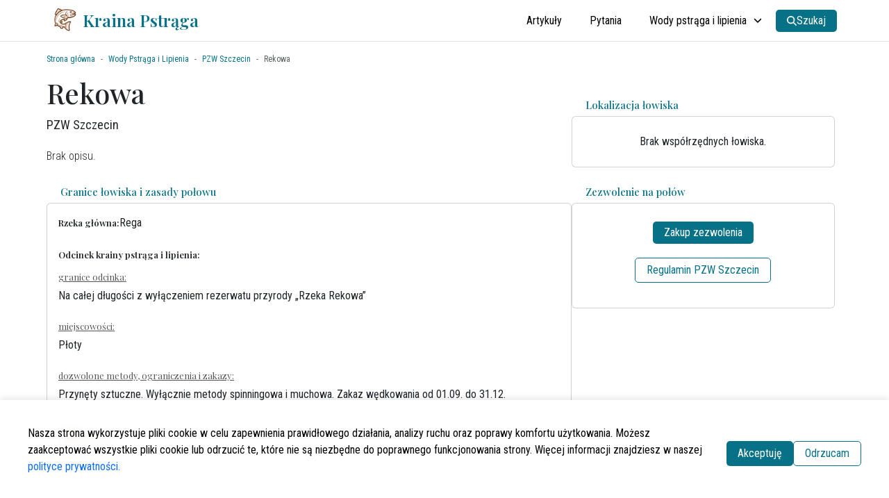

--- FILE ---
content_type: text/html; charset=utf-8
request_url: https://krainapstraga.pl/lowiska/pzw-szczecin/rekowa
body_size: 6462
content:
<!DOCTYPE html><html lang="pl"><head><meta charSet="utf-8" data-next-head=""/><link rel="icon" href="/favicon.ico" data-next-head=""/><link rel="alternate" type="application/atom+xml" href="https://krainapstraga.pl/rss/atom.xml" data-next-head=""/><link rel="canonical" href="" data-next-head=""/><meta name="description" content="Łowisko Rekowa. Woda krainy pstrąga i lipienia. . Informator wód górskich" data-next-head=""/><title data-next-head="">Rekowa | Kraina Pstrąga</title><meta name="og:title" content="Rekowa | Kraina Pstrąga" data-next-head=""/><meta property="og:description" content="Łowisko Rekowa. Woda krainy pstrąga i lipienia. . Informator wód górskich" data-next-head=""/><meta name="og:image" content="https://krainapstraga.pl/images/main_image.jpg" data-next-head=""/><meta property="og:site_name" content="Kraina Pstrąga" data-next-head=""/><meta property="og:image" content="https://krainapstraga.pl/images/main_image.jpg" data-next-head=""/><meta name="twitter:card" content="summary_large_image" data-next-head=""/><meta name="twitter:title" content="Rekowa | Kraina Pstrąga" data-next-head=""/><meta property="twitter:description" content="Łowisko Rekowa. Woda krainy pstrąga i lipienia. . Informator wód górskich" data-next-head=""/><meta name="twitter:image" content="https://krainapstraga.pl/images/main_image.jpg" data-next-head=""/><meta name="viewport" content="minimum-scale=1, initial-scale=1, width=device-width" data-next-head=""/><meta name="robots" content="index, follow, max-snippet:-1, max-image-preview:large, max-video-preview:-1" data-next-head=""/><meta property="og:locale" content="pl_PL" data-next-head=""/><meta name="twitter" content="@DrazewskiL" data-next-head=""/><meta name="facebook" content="krainapstraga" data-next-head=""/><script data-next-head="">window.dataLayer = window.dataLayer || [];
              function gtag(){dataLayer.push(arguments);}
              gtag('consent', 'default', {
                'analytics_storage': 'denied'
              });</script><script async="" src="https://www.googletagmanager.com/gtag/js?id=G-0M4M07SJVZ" data-next-head=""></script><script data-next-head="">window.dataLayer = window.dataLayer || [];
              function gtag(){dataLayer.push(arguments);}
              gtag("js", new Date());
              gtag("config", "G-0M4M07SJVZ");</script><link rel="preload" href="/_next/static/media/eaead17c7dbfcd5d-s.p.woff2" as="font" type="font/woff2" crossorigin="anonymous" data-next-font="size-adjust"/><link rel="preload" href="/_next/static/media/dc1a31dd116e0329-s.p.woff2" as="font" type="font/woff2" crossorigin="anonymous" data-next-font="size-adjust"/><link rel="preload" href="/_next/static/css/990f0a8fe8f51178.css" as="style"/><link rel="stylesheet" href="/_next/static/css/990f0a8fe8f51178.css" data-n-g=""/><link rel="preload" href="/_next/static/css/41702369bbbb8e6e.css" as="style"/><link rel="stylesheet" href="/_next/static/css/41702369bbbb8e6e.css" data-n-p=""/><link rel="preload" href="/_next/static/css/ce5dc2a55025c9f3.css" as="style"/><link rel="stylesheet" href="/_next/static/css/ce5dc2a55025c9f3.css" data-n-p=""/><noscript data-n-css=""></noscript><script defer="" nomodule="" src="/_next/static/chunks/polyfills-42372ed130431b0a.js"></script><script src="/_next/static/chunks/webpack-c3f98838885d27c2.js" defer=""></script><script src="/_next/static/chunks/framework-37f3832b4337c515.js" defer=""></script><script src="/_next/static/chunks/main-86d317bd5be0bf97.js" defer=""></script><script src="/_next/static/chunks/pages/_app-5524ca933c721235.js" defer=""></script><script src="/_next/static/chunks/98bef5de-182309a850f07146.js" defer=""></script><script src="/_next/static/chunks/cd97a040-9112760b66657112.js" defer=""></script><script src="/_next/static/chunks/73-cd8b797ab795627b.js" defer=""></script><script src="/_next/static/chunks/922-46e6040df7ea30be.js" defer=""></script><script src="/_next/static/chunks/554-a725a9a3ffb3b78a.js" defer=""></script><script src="/_next/static/chunks/940-2baf47c53991cefa.js" defer=""></script><script src="/_next/static/chunks/251-9813cbcfdf93a7a2.js" defer=""></script><script src="/_next/static/chunks/115-7e124d6fe053bc7d.js" defer=""></script><script src="/_next/static/chunks/35-b3a1454042cc24c5.js" defer=""></script><script src="/_next/static/chunks/pages/lowiska/%5B...slug%5D-c7dfd76fe74f6335.js" defer=""></script><script src="/_next/static/dVnEu1L0ZgPaqK_2xtHTt/_buildManifest.js" defer=""></script><script src="/_next/static/dVnEu1L0ZgPaqK_2xtHTt/_ssgManifest.js" defer=""></script><style data-styled="" data-styled-version="6.1.19">.caXgnF{display:flex;justify-content:center;align-items:center;width:100%;height:50px;padding:20px;color:#077187;}/*!sc*/
data-styled.g7[id="sc-656f0bef-0"]{content:"caXgnF,"}/*!sc*/
.kCsWvo{background:#f7f0d8;box-shadow:0 0 20px rgba(0,0,0,0.5);display:none;height:100%;margin-left:0;min-width:285px;padding-left:15px;position:fixed;right:-100%;top:0;transition:all 0.5s ease;width:33vw;z-index:100000;}/*!sc*/
@media (max-width:992px){.kCsWvo{display:block;}}/*!sc*/
data-styled.g12[id="sc-f8f39d37-0"]{content:"kCsWvo,"}/*!sc*/
.gbHqoq{background:#fefefe;border:#000;height:46px;left:-58px;position:fixed;top:10px;width:40px;}/*!sc*/
data-styled.g13[id="sc-f8f39d37-1"]{content:"gbHqoq,"}/*!sc*/
.eynLFF{background:#f7f0d8;font-size:20px;height:calc(100% - 40px);margin:0 auto;overflow:auto;padding:16px 20px 20px 0;text-align:right;}/*!sc*/
data-styled.g14[id="sc-f8f39d37-2"]{content:"eynLFF,"}/*!sc*/
.eUfnTj{font-size:26px;cursor:pointer;}/*!sc*/
data-styled.g15[id="sc-f8f39d37-3"]{content:"eUfnTj,"}/*!sc*/
.tcpzx{font-size:13px;font-weight:400;color:#555;text-decoration:underline;}/*!sc*/
data-styled.g62[id="sc-ca49d8be-1"]{content:"tcpzx,"}/*!sc*/
.bxTmwR{display:flex;white-space:nowrap;}/*!sc*/
data-styled.g63[id="sc-f5da9176-0"]{content:"bxTmwR,"}/*!sc*/
.eiKUHY{padding:0 10px;background-color:transparent;border:0;font-size:12px;text-decoration:underline;white-space:nowrap;color:#7A4419;}/*!sc*/
data-styled.g64[id="sc-f5da9176-1"]{content:"eiKUHY,"}/*!sc*/
.jJmDzE{font-size:15px;transform:translate(5px,1px);color:#7A4419;}/*!sc*/
data-styled.g65[id="sc-f5da9176-2"]{content:"jJmDzE,"}/*!sc*/
.hPYJQv{font-weight:300;border:none;padding:20px 0;}/*!sc*/
@media (max-width:768px){.hPYJQv{margin-bottom:0;}}/*!sc*/
data-styled.g73[id="sc-5827054e-0"]{content:"hPYJQv,"}/*!sc*/
.ijQdMf{position:relative;}/*!sc*/
.ijQdMf a{color:var(--color-tertiary);font-weight:400;}/*!sc*/
data-styled.g74[id="sc-5827054e-1"]{content:"ijQdMf,"}/*!sc*/
.kQQRXz{display:flex;width:100%;gap:15px;flex-direction:row;}/*!sc*/
@media (max-width:992px){.kQQRXz{flex-direction:column;}}/*!sc*/
data-styled.g76[id="sc-46a7e3c2-0"]{content:"kQQRXz,"}/*!sc*/
.bKMrTh{display:flex;flex-direction:column;gap:15px;margin-top:22px;width:33%;}/*!sc*/
@media (max-width:992px){.bKMrTh{width:100%;}}/*!sc*/
data-styled.g77[id="sc-46a7e3c2-1"]{content:"bKMrTh,"}/*!sc*/
.eknA-Df{display:flex;flex-direction:column;gap:15px;width:66%;}/*!sc*/
@media (max-width:992px){.eknA-Df{width:100%;}}/*!sc*/
data-styled.g78[id="sc-46a7e3c2-2"]{content:"eknA-Df,"}/*!sc*/
.rOkfG{width:100%;background-color:color-mix(in oklab, var(--color-primary) 20%, white);padding:10px 20px;margin:0px 0px -3px 0;transition:all 0.1s;display:flex;color:#077187;z-index:1;position:relative;border-radius:0.25rem 0.25rem 0 0;}/*!sc*/
data-styled.g79[id="sc-f04a6a24-0"]{content:"rOkfG,"}/*!sc*/
.bJhhOi{-webkit-line-clamp:1;font-size:15px;margin:0;max-width:100%;white-space:nowrap;overflow:hidden;text-overflow:ellipsis;}/*!sc*/
@media (max-width:768px){.bJhhOi{max-width:85%;}}/*!sc*/
data-styled.g80[id="sc-f04a6a24-1"]{content:"bJhhOi,"}/*!sc*/
.kIWOuu.card-open-true{display:block;}/*!sc*/
.kIWOuu.card-open-false{display:none;}/*!sc*/
data-styled.g82[id="sc-7cd47d5d-0"]{content:"kIWOuu,"}/*!sc*/
.kENUEj{display:flex;justify-content:space-between;align-items:baseline;margin-bottom:10px;}/*!sc*/
data-styled.g83[id="sc-7cd47d5d-1"]{content:"kENUEj,"}/*!sc*/
.gBVCob{display:flex;justify-content:center;flex-wrap:wrap;}/*!sc*/
data-styled.g84[id="sc-7cd47d5d-2"]{content:"gBVCob,"}/*!sc*/
.iLgTMo{margin:10px 20px;}/*!sc*/
.iLgTMo:hover{text-decoration:none;}/*!sc*/
data-styled.g85[id="sc-7cd47d5d-3"]{content:"iLgTMo,"}/*!sc*/
.jkYnDa{margin:10px 20px;}/*!sc*/
data-styled.g86[id="sc-7cd47d5d-4"]{content:"jkYnDa,"}/*!sc*/
.eDrGuk.card-open-true{display:block;}/*!sc*/
.eDrGuk.card-open-false{display:none;}/*!sc*/
data-styled.g87[id="sc-89793bdb-0"]{content:"eDrGuk,"}/*!sc*/
.cwlxmy{display:flex;justify-content:flex-start;gap:10px;align-items:baseline;margin-bottom:10px;}/*!sc*/
data-styled.g88[id="sc-89793bdb-1"]{content:"cwlxmy,"}/*!sc*/
.hybVkP{font-size:13px;font-weight:600;margin-bottom:12px;line-height:1.5rem;-webkit-line-clamp:1;white-space:nowrap;overflow:hidden;text-overflow:ellipsis;}/*!sc*/
data-styled.g89[id="sc-89793bdb-2"]{content:"hybVkP,"}/*!sc*/
.jLSVAp{transform:translateX(-15px);}/*!sc*/
data-styled.g93[id="sc-89793bdb-6"]{content:"jLSVAp,"}/*!sc*/
.iCwEkt{margin:0px;font-size:14px;transform:translateY(-15px);}/*!sc*/
@media (max-width:768px){.iCwEkt{margin-bottom:0;}}/*!sc*/
data-styled.g103[id="sc-5a9895a1-0"]{content:"iCwEkt,"}/*!sc*/
.ftVXMc{justify-content:center;justify-self:center;display:flex;flex-direction:column;margin:0 auto;width:100%;}/*!sc*/
@media (max-width:768px){.ftVXMc{padding-bottom:30px;}}/*!sc*/
data-styled.g106[id="sc-c19c3ac5-0"]{content:"ftVXMc,"}/*!sc*/
</style></head><body><div id="__next"><div id="app" class="__className_d59ba8 __className_306416"><div><header class="header_headerContainer__59j_Z false"><div class="header_header__1bY_F false"><div class="header_icons__O1JnG header_textDark__fohCQ"><svg aria-hidden="true" focusable="false" data-prefix="fas" data-icon="bars" class="svg-inline--fa fa-bars header_hamburger__2T0nh" role="img" xmlns="http://www.w3.org/2000/svg" viewBox="0 0 448 512"><path fill="currentColor" d="M0 96C0 78.3 14.3 64 32 64H416c17.7 0 32 14.3 32 32s-14.3 32-32 32H32C14.3 128 0 113.7 0 96zM0 256c0-17.7 14.3-32 32-32H416c17.7 0 32 14.3 32 32s-14.3 32-32 32H32c-17.7 0-32-14.3-32-32zM448 416c0 17.7-14.3 32-32 32H32c-17.7 0-32-14.3-32-32s14.3-32 32-32H416c17.7 0 32 14.3 32 32z"></path></svg><span class="header_menuName__pNe59">Menu</span></div><div class="header_header-wrapper__zcTV9 utils_container__0T0w7"><a href="/" class="header_siteTitle__HSal0"><img id="logo-image" alt="Logo Krainy Pstrąga" loading="lazy" width="36" height="36" decoding="async" data-nimg="1" class="Logo_image__bs3k2" style="color:transparent" srcSet="/_next/image?url=%2Fimages%2Ftrout3.png&amp;w=48&amp;q=75 1x, /_next/image?url=%2Fimages%2Ftrout3.png&amp;w=96&amp;q=75 2x" src="/_next/image?url=%2Fimages%2Ftrout3.png&amp;w=96&amp;q=75"/><h3 class="Logo_logoText__GXnNL">Kraina Pstrąga</h3></a><nav class="desktopNavigation_header-navigation-desktop__k3lpt"><ul class="utils_list__1zrsU"><li class="utils_listInlineItem__SAA9o desktopNavigation_header-navigation-item__LQjwm"><a href="/artykuly" class="desktopNavigation_textDark__7hRr9 desktopNavigation_header-navigation-text__s1r57">Artykuły</a></li><li class="utils_listInlineItem__SAA9o desktopNavigation_header-navigation-item__LQjwm"><a href="/faq" class="desktopNavigation_textDark__7hRr9 desktopNavigation_header-navigation-text__s1r57">Pytania</a></li><li class="utils_listInlineItem__SAA9o desktopNavigation_header-navigation-item__LQjwm"><a href="/lowiska" class="desktopNavigation_textDark__7hRr9 desktopNavigation_header-navigation-text__s1r57">Wody pstrąga i lipienia<svg aria-hidden="true" focusable="false" data-prefix="fas" data-icon="chevron-down" class="svg-inline--fa fa-chevron-down desktopNavigation_chevron__aZRea" role="img" xmlns="http://www.w3.org/2000/svg" viewBox="0 0 512 512"><path fill="currentColor" d="M233.4 406.6c12.5 12.5 32.8 12.5 45.3 0l192-192c12.5-12.5 12.5-32.8 0-45.3s-32.8-12.5-45.3 0L256 338.7 86.6 169.4c-12.5-12.5-32.8-12.5-45.3 0s-12.5 32.8 0 45.3l192 192z"></path></svg></a><div class="desktopNavigation_submenu__tnySx"><ul class="utils_list__1zrsU"><li><a href="/wody-pil/tabele-pzw" class="undefined">Informator wód PZW</a></li><li><a href="/wody-pil/wody-polskie" class="undefined">Łowiska Wody Polskie</a></li><li><a href="/wody-pil/licencyjne" class="undefined">Łowiska licencyjne</a></li><li><a href="/wody-pil/komercyjne" class="undefined">Łowiska komercyjne</a></li></ul></div></li><li class="
            utils_listInlineItem__SAA9o 
            desktopNavigation_header-navigation-item__LQjwm 
            ml-3" role="menuitem"></li><button class="Button_button__EzOSH undefined Button_primary__E8aCh" aria-label="Search" type="button"><svg aria-hidden="true" focusable="false" data-prefix="fas" data-icon="magnifying-glass" class="svg-inline--fa fa-magnifying-glass fa-sm Button_styledIcon__lREk7" role="img" xmlns="http://www.w3.org/2000/svg" viewBox="0 0 512 512" color="white"><path fill="currentColor" d="M416 208c0 45.9-14.9 88.3-40 122.7L502.6 457.4c12.5 12.5 12.5 32.8 0 45.3s-32.8 12.5-45.3 0L330.7 376c-34.4 25.2-76.8 40-122.7 40C93.1 416 0 322.9 0 208S93.1 0 208 0S416 93.1 416 208zM208 352a144 144 0 1 0 0-288 144 144 0 1 0 0 288z"></path></svg><span>Szukaj</span></button></ul></nav></div></div><div class="sc-f8f39d37-0 kCsWvo"><div class="sc-f8f39d37-1 gbHqoq"></div><div class="sc-f8f39d37-2 eynLFF"><svg aria-hidden="true" focusable="false" data-prefix="fas" data-icon="xmark" class="svg-inline--fa fa-xmark sc-f8f39d37-3 eUfnTj" role="img" xmlns="http://www.w3.org/2000/svg" viewBox="0 0 384 512"><path fill="currentColor" d="M342.6 150.6c12.5-12.5 12.5-32.8 0-45.3s-32.8-12.5-45.3 0L192 210.7 86.6 105.4c-12.5-12.5-32.8-12.5-45.3 0s-12.5 32.8 0 45.3L146.7 256 41.4 361.4c-12.5 12.5-12.5 32.8 0 45.3s32.8 12.5 45.3 0L192 301.3 297.4 406.6c12.5 12.5 32.8 12.5 45.3 0s12.5-32.8 0-45.3L237.3 256 342.6 150.6z"></path></svg><nav class="mobileNavigation_header-navigation-mobile__Y2N5N"><ul class="utils_list__1zrsU"><li class="utils_listBlockItem__jLBvo mobileNavigation_header-navigation-item__iKQbg"><a href="/artykuly" class="mobileNavigation_header-navigation-text__ZTt_H">Artykuły</a></li><li class="utils_listBlockItem__jLBvo mobileNavigation_header-navigation-item__iKQbg"><a href="/faq" class="mobileNavigation_header-navigation-text__ZTt_H">Pytania</a></li><li class="utils_listBlockItem__jLBvo mobileNavigation_header-navigation-item__iKQbg"><a href="/lowiska" class="mobileNavigation_header-navigation-text__ZTt_H">Wody pstrąga i lipienia</a><svg aria-hidden="true" focusable="false" data-prefix="fas" data-icon="chevron-up" class="svg-inline--fa fa-chevron-up mobileNavigation_chevron__s_gIT" role="img" xmlns="http://www.w3.org/2000/svg" viewBox="0 0 512 512"><path fill="currentColor" d="M233.4 105.4c12.5-12.5 32.8-12.5 45.3 0l192 192c12.5 12.5 12.5 32.8 0 45.3s-32.8 12.5-45.3 0L256 173.3 86.6 342.6c-12.5 12.5-32.8 12.5-45.3 0s-12.5-32.8 0-45.3l192-192z"></path></svg><hr/><div class="mobileNavigation_submenuMobile__G43W3"><ul class="utils_list__1zrsU"><li class="mobileNavigation_submenuMobileItem___gnUq"><a href="/wody-pil/tabele-pzw" class="mobileNavigation_textBlack__3wK_x">Informator wód PZW</a></li><li class="mobileNavigation_submenuMobileItem___gnUq"><a href="/wody-pil/wody-polskie" class="mobileNavigation_textBlack__3wK_x">Łowiska Wody Polskie</a></li><li class="mobileNavigation_submenuMobileItem___gnUq"><a href="/wody-pil/licencyjne" class="mobileNavigation_textBlack__3wK_x">Łowiska licencyjne</a></li><li class="mobileNavigation_submenuMobileItem___gnUq"><a href="/wody-pil/komercyjne" class="mobileNavigation_textBlack__3wK_x">Łowiska komercyjne</a></li></ul></div></li><hr/></ul></nav></div></div></header><main class="layout_main__hgXlM"><div><div class="mt-3 container"><nav aria-label="breadcrumb" class="Breadcrumb_breadcrumb__do5I8"><ol class="breadcrumb"><li class="breadcrumb-item Breadcrumb_breadcrumbItem__8R2e2"><a href="/">Strona główna</a></li><li class="breadcrumb-item Breadcrumb_breadcrumbItem__8R2e2"><a href="/lowiska">Wody Pstrąga i Lipienia</a></li><li class="breadcrumb-item Breadcrumb_breadcrumbItem__8R2e2"><a href="/wody-pil/pzw-szczecin">PZW Szczecin</a></li><li aria-current="page" class="breadcrumb-item active">Rekowa</li></ol></nav></div></div><div class="container"><section class="sc-c19c3ac5-0 ftVXMc"><section class="sc-46a7e3c2-0 kQQRXz mb-5"><div class="sc-46a7e3c2-2 eknA-Df"><div id="content"><h1 class="fisheryContent_title__H9Dle">Rekowa</h1><div class="fisheryContent_subtitle__zfdCM"></div><div class="sc-5827054e-0 hPYJQv"><article class="sc-5827054e-1 ijQdMf">Brak opisu.</article></div></div><div><div class="sc-f04a6a24-0 rOkfG"><h4 class="sc-f04a6a24-1 bJhhOi">Granice łowiska i zasady połowu</h4></div><div class="sc-89793bdb-0 eDrGuk card-open-true card"><div class="card-body"><div class="sc-89793bdb-1 cwlxmy"><h5 class="sc-89793bdb-2 hybVkP">Rzeka główna:</h5><span>Rega</span></div><div class="sc-89793bdb-1 cwlxmy"><div class="mx-0 px-0 container"><div class="pb-3"><h5 class="sc-89793bdb-2 hybVkP">Odcinek krainy pstrąga i lipienia:</h5><div><div><h6 class="sc-ca49d8be-1 tcpzx">granice odcinka:</h6><p>Na całej długości z wyłączeniem rezerwatu przyrody „Rzeka Rekowa”</p><h6 class="sc-ca49d8be-1 tcpzx">miejscowości:</h6><p>Płoty</p></div><div><h6 class="sc-ca49d8be-1 tcpzx">dozwolone metody, ograniczenia i zakazy:</h6><p>Przynęty sztuczne. Wyłącznie metody spinningowa i muchowa. Zakaz wędkowania od 01.09. do 31.12.</p></div></div></div><div class="mx-2 row"><div class="sc-89793bdb-6 jLSVAp"><div role="button" tabindex="0" class="sc-f5da9176-0 bxTmwR"><svg aria-hidden="true" focusable="false" data-prefix="fas" data-icon="circle-exclamation" class="svg-inline--fa fa-circle-exclamation sc-f5da9176-2 jJmDzE" role="img" xmlns="http://www.w3.org/2000/svg" viewBox="0 0 512 512"><path fill="currentColor" d="M256 512A256 256 0 1 0 256 0a256 256 0 1 0 0 512zm0-384c13.3 0 24 10.7 24 24V264c0 13.3-10.7 24-24 24s-24-10.7-24-24V152c0-13.3 10.7-24 24-24zM224 352a32 32 0 1 1 64 0 32 32 0 1 1 -64 0z"></path></svg><button class="sc-f5da9176-1 eiKUHY">Zgłoś błąd</button></div></div></div></div></div></div></div></div><div class="mx-2 mt-4"><div id="disqus_thread"></div></div></div><div class="sc-46a7e3c2-1 bKMrTh"><div><div class="sc-f04a6a24-0 rOkfG"><h4 class="sc-f04a6a24-1 bJhhOi">Lokalizacja łowiska</h4></div><div class="card"><div class="p-4 text-center">Brak współrzędnych łowiska.</div></div></div><div><div class="sc-f04a6a24-0 rOkfG mt-3"><h4 class="sc-f04a6a24-1 bJhhOi">Zezwolenie na połów</h4></div><div class="sc-7cd47d5d-0 kIWOuu card-open-true card"><div class="card-body"><div class="sc-7cd47d5d-1 kENUEj"><div class="container"><div class="sc-7cd47d5d-2 gBVCob"><span class="sc-7cd47d5d-4 jkYnDa"><button class="Button_button__EzOSH text-nowrap Button_primary__E8aCh" aria-label="button" type="button"><span>Zakup zezwolenia</span></button></span><a href="https://pzwszczecin.com/zasady-wedkowania/zbior-przepisow-dotyczacy-zasad-uprawiania-wedkarstwa-w-okregu-pzw-szczecin-na-2025-rok/" target="blank" rel="noopener noreferrer nofollow" class="sc-7cd47d5d-3 iLgTMo"><button class="Button_button__EzOSH undefined Button_white__PYjbR" aria-label="button" type="button"><span>Regulamin PZW Szczecin</span></button></a></div></div></div></div></div></div><div class="sc-f04a6a24-0 rOkfG"><h4 class="sc-f04a6a24-1 bJhhOi">Powiązane artykuły</h4></div><div class="sc-5a9895a1-0 iCwEkt card"><div class="card-body"><div class="sc-656f0bef-0 caXgnF"><div class="spinner-border"></div></div></div></div></div></section></section></div></main><footer class="Footer_footerContainer__kdmGS"><div class="utils_container__0T0w7"><div class="Footer_columnsWrapper__4e_a2"><div class="Footer_column1__GiaQN"><div class="d-flex flex-row align-items-center mb-2"><img id="logo-image" alt="Logo Krainy Pstrąga" loading="lazy" width="36" height="36" decoding="async" data-nimg="1" class="Logo_image__bs3k2" style="color:transparent" srcSet="/_next/image?url=%2Fimages%2Ftrout3.png&amp;w=48&amp;q=75 1x, /_next/image?url=%2Fimages%2Ftrout3.png&amp;w=96&amp;q=75 2x" src="/_next/image?url=%2Fimages%2Ftrout3.png&amp;w=96&amp;q=75"/><h3 class="Logo_logoText__GXnNL">Kraina Pstrąga</h3></div><div><p class="mb-3">Kraina Pstrąga to strona poświęcona rybom łososiowatym, głównie pstrągom i lipieniom. Przeczytasz tu o świecie w jakim żyją te ryby, ich biologii, zachowaniach i rozmnażaniu. Na stronie znajdziesz również opisy łowisk krainy pstrąga i lipienia w Polsce oraz porady wędkarskie. Zapraszam do lektury, korzystania oraz wspierania serwisu.</p></div><ul class="Footer_icons__wYWAf"><li class="Footer_navListIconItem__itNwV"><a href="https://www.facebook.com/krainapstraga"><svg aria-hidden="true" focusable="false" data-prefix="fab" data-icon="facebook" class="svg-inline--fa fa-facebook " role="img" xmlns="http://www.w3.org/2000/svg" viewBox="0 0 512 512"><path fill="currentColor" d="M512 256C512 114.6 397.4 0 256 0S0 114.6 0 256C0 376 82.7 476.8 194.2 504.5V334.2H141.4V256h52.8V222.3c0-87.1 39.4-127.5 125-127.5c16.2 0 44.2 3.2 55.7 6.4V172c-6-.6-16.5-1-29.6-1c-42 0-58.2 15.9-58.2 57.2V256h83.6l-14.4 78.2H287V510.1C413.8 494.8 512 386.9 512 256h0z"></path></svg></a></li><li class="Footer_navListIconItem__itNwV"><a href="https://twitter.com/DrazewskiL"><svg aria-hidden="true" focusable="false" data-prefix="fab" data-icon="x-twitter" class="svg-inline--fa fa-x-twitter " role="img" xmlns="http://www.w3.org/2000/svg" viewBox="0 0 512 512"><path fill="currentColor" d="M389.2 48h70.6L305.6 224.2 487 464H345L233.7 318.6 106.5 464H35.8L200.7 275.5 26.8 48H172.4L272.9 180.9 389.2 48zM364.4 421.8h39.1L151.1 88h-42L364.4 421.8z"></path></svg></a></li><li class="Footer_navListIconItem__itNwV"><a href="https://krainapstraga.pl/rss/feed.xml"><svg aria-hidden="true" focusable="false" data-prefix="fas" data-icon="rss" class="svg-inline--fa fa-rss " role="img" xmlns="http://www.w3.org/2000/svg" viewBox="0 0 448 512"><path fill="currentColor" d="M0 64C0 46.3 14.3 32 32 32c229.8 0 416 186.2 416 416c0 17.7-14.3 32-32 32s-32-14.3-32-32C384 253.6 226.4 96 32 96C14.3 96 0 81.7 0 64zM0 416a64 64 0 1 1 128 0A64 64 0 1 1 0 416zM32 160c159.1 0 288 128.9 288 288c0 17.7-14.3 32-32 32s-32-14.3-32-32c0-123.7-100.3-224-224-224c-17.7 0-32-14.3-32-32s14.3-32 32-32z"></path></svg></a></li></ul></div><div class="Footer_column2__tK63z"><h4>W skrócie</h4><nav class="Footer_navigation__rfc0Q"><ul class="Footer_navList__8rS5o"><li class="Footer_navListItem__K8BsB"><a href="/o-stronie">O stronie</a></li><li class="Footer_navListItem__K8BsB"><a href="/faq">Często zadawane pytania</a></li><li class="Footer_navListItem__K8BsB"><a href="/wspolpraca">Współpraca</a></li><li class="Footer_navListItem__K8BsB"><a href="/kontakt">Kontakt</a></li><li class="Footer_navListItem__K8BsB"><a href="/polityka-prywatnosci">Polityka prywatności</a></li></ul></nav></div><div class="Footer_column3__mm04f"><h4>Kategorie</h4><nav class="Footer_navigation__rfc0Q"><ul class="Footer_navList__8rS5o"><li class="Footer_navListItem__K8BsB"><a href="/tag/pstrag-potokowy">Pstrąg potokowy</a></li><li class="Footer_navListItem__K8BsB"><a href="/tag/lipien">Lipień</a></li><li class="Footer_navListItem__K8BsB"><a href="/tag/wedkarstwo">Wędkarstwo</a></li><li class="Footer_navListItem__K8BsB"><a href="/tag/renaturyzacja">Renaturyzacja</a></li></ul></nav></div></div></div><div class="Footer_copyrights__KsgHd" data-nosnippet="true">@2021 - 2025 <!-- -->Krainapstraga.pl</div></footer></div></div></div><script id="__NEXT_DATA__" type="application/json">{"props":{"pageProps":{"fisheryData":{"fishery":{"id":1004.5,"date":"2018-07-04T22:25:47","slug":"rekowa","title":"Rekowa","description":"","isParent":true,"parentId":0,"okreg":58,"basin":"Morze Bałtyckie","mainRiver":"Rega","borders":"Na całej długości z wyłączeniem rezerwatu przyrody „Rzeka Rekowa”","villages":"Płoty","rules":"Przynęty sztuczne. Wyłącznie metody spinningowa i muchowa. Zakaz wędkowania od 01.09. do 31.12.","loc":""}},"WPFisheryData":{"fisheryContentData":null},"WPDistrictData":{"data":{"okregiAcf":{"buylicenselink":"https://zezwolenia.pzwszczecin.com/","link":"https://pzwszczecin.com/oplaty/","regulamin":"https://pzwszczecin.com/zasady-wedkowania/zbior-przepisow-dotyczacy-zasad-uprawiania-wedkarstwa-w-okregu-pzw-szczecin-na-2025-rok/"}}}},"__N_SSG":true},"page":"/lowiska/[...slug]","query":{"slug":["pzw-szczecin","rekowa"]},"buildId":"dVnEu1L0ZgPaqK_2xtHTt","isFallback":false,"isExperimentalCompile":false,"gsp":true,"scriptLoader":[]}</script></body></html>

--- FILE ---
content_type: text/html; charset=utf-8
request_url: https://www.google.com/recaptcha/api2/aframe
body_size: 269
content:
<!DOCTYPE HTML><html><head><meta http-equiv="content-type" content="text/html; charset=UTF-8"></head><body><script nonce="ljKkfXVuEdhYMvhXFiSqNQ">/** Anti-fraud and anti-abuse applications only. See google.com/recaptcha */ try{var clients={'sodar':'https://pagead2.googlesyndication.com/pagead/sodar?'};window.addEventListener("message",function(a){try{if(a.source===window.parent){var b=JSON.parse(a.data);var c=clients[b['id']];if(c){var d=document.createElement('img');d.src=c+b['params']+'&rc='+(localStorage.getItem("rc::a")?sessionStorage.getItem("rc::b"):"");window.document.body.appendChild(d);sessionStorage.setItem("rc::e",parseInt(sessionStorage.getItem("rc::e")||0)+1);localStorage.setItem("rc::h",'1766270053354');}}}catch(b){}});window.parent.postMessage("_grecaptcha_ready", "*");}catch(b){}</script></body></html>

--- FILE ---
content_type: text/css; charset=UTF-8
request_url: https://krainapstraga.pl/_next/static/css/ce5dc2a55025c9f3.css
body_size: 1815
content:
.utils_headingXl__H5ueI{font-size:2.2rem;line-height:1.5;font-weight:200;margin:1rem 0}@media only screen and (max-width:767px){.utils_headingXl__H5ueI{font-size:2rem}}.utils_headingLg___EZyf{font-size:1.8rem;line-height:1.5;margin:1rem 0}@media only screen and (max-width:767px){.utils_headingLg___EZyf{font-size:1.62rem}}.utils_headingMd__xM9lc{font-size:1.2rem;line-height:1.5}.utils_list__1zrsU{list-style:none;padding:0;margin:0}.utils_listInlineItem__SAA9o{margin:0 0 1.25rem;display:inline-block}.utils_listBlockItem__jLBvo{margin:0 0 1.25rem;display:block}.utils_postDate__YwaDm{font-size:14px;font-weight:800}.utils_container__0T0w7{max-width:1170px;margin:auto;padding:0 15px}.utils_rowMargined__w86He{margin-top:20px;margin-bottom:20px}.utils_rowPaddinated__ORs39{padding-top:40px;padding-bottom:40px}.utils_rowCentered__cms1w{justify-content:center}.utils_textCentered__TG1JG{text-align:center}.Logo_image__bs3k2{width:36px;transform:translateY(-8px);margin-right:0}@media only screen and (max-width:575px){.Logo_image__bs3k2{transform:translateY(0)}}.Logo_logoText__GXnNL{font-size:24px;color:var(--color-primary);text-transform:capitalize;display:inline-block;transform:translate(-1px,-7px);font-weight:600;padding-right:0;margin:0 0 0 9px;white-space:nowrap}@media only screen and (max-width:575px){.Logo_logoText__GXnNL{font-size:12px;transform:translate(-3px,-3px)}}.mobileNavigation_header-navigation-mobile__Y2N5N a{color:#000}.mobileNavigation_header-navigation-item__iKQbg{padding-left:0;margin:0;position:relative}@media only screen and (max-width:991px){.mobileNavigation_header-navigation-item__iKQbg{margin:10px 0}}.mobileNavigation_header-navigation-item__iKQbg:hover .mobileNavigation_submenu__YqhRX{display:block}.mobileNavigation_header-navigation-text__ZTt_H{font-size:16px;cursor:pointer;text-decoration:none!important;padding:5px 20px}.mobileNavigation_header-navigation-text__ZTt_H:hover{border:2px solid hsla(0,0%,100%,.6);border-radius:4px;padding:5px 18px}@media only screen and (max-width:991px){.mobileNavigation_header-navigation-text__ZTt_H{font-size:18px;padding:5px 4px}.mobileNavigation_header-navigation-text__ZTt_H:hover{padding:5px 2px}}.mobileNavigation_open__OSC5R{font-size:26px;cursor:pointer}.mobileNavigation_chevron__s_gIT{font-size:14px;padding:2px}.mobileNavigation_textBlack__3wK_x,.mobileNavigation_textBlack__3wK_x:hover{color:#000}.mobileNavigation_submenuMobile__G43W3{background:hsla(0,0%,100%,.5);margin:8px 0}.mobileNavigation_submenuMobileItem___gnUq{padding:8px 24px;font-size:16px}.desktopNavigation_avatar-wrapper-desktop__2l4rB .desktopNavigation_submenu__tnySx{right:0;margin-top:0}.desktopNavigation_avatar-wrapper-desktop__2l4rB .desktopNavigation_submenu__tnySx li:hover{text-decoration:underline}.desktopNavigation_header-navigation-desktop__k3lpt{display:block}@media only screen and (max-width:991px){.desktopNavigation_header-navigation-desktop__k3lpt{display:none}}.desktopNavigation_header-navigation-desktop__k3lpt>ul{display:flex;align-items:center;transform:translateY(-5px)}.desktopNavigation_header-navigation-item__LQjwm{padding-left:0;margin:0;position:relative}@media only screen and (max-width:991px){.desktopNavigation_header-navigation-item__LQjwm{margin:5px 0}}.desktopNavigation_header-navigation-item__LQjwm:hover .desktopNavigation_chevron__aZRea{transform:rotate(-180deg)}.desktopNavigation_header-navigation-item__LQjwm:hover .desktopNavigation_submenu__tnySx{display:block}.desktopNavigation_header-navigation-item-avatar__NaAbm{height:0;top:-16px}.desktopNavigation_header-navigation-text__s1r57{font-size:16px;cursor:pointer;text-decoration:none;padding:5px 20px}.desktopNavigation_header-navigation-text__s1r57:hover{text-decoration:underline}@media only screen and (max-width:991px){.desktopNavigation_header-navigation-text__s1r57{font-size:18px;padding:5px 4px}}.desktopNavigation_textDark__7hRr9{color:#000;white-space:nowrap}.desktopNavigation_textDark__7hRr9:hover{color:#000}.desktopNavigation_submenu__tnySx{position:absolute;min-width:100%;background:#fff;border:1px solid #ccc;border-radius:4px;padding:8px 20px;display:none;margin-top:1px;z-index:100000}.desktopNavigation_submenu__tnySx li{padding:5px 0;font-size:17px;cursor:pointer}.desktopNavigation_submenu__tnySx li a{color:var(--color-tertiary)}.desktopNavigation_chevron__aZRea{transition:all .25s;margin-left:10px;width:12px}.desktopNavigation_defaultAvatar__1uK1F{color:#bfbfbf;font-size:32px}@keyframes header_showHeader__tc63y{0%{opacity:0}to{opacity:1}}.header_headerContainer__59j_Z{width:100vw;position:relative}.header_fixedWrapperHeader__zSgsv,.header_header__1bY_F{position:relative;min-height:60px}.header_header__1bY_F{width:100vw;border-bottom:1px solid rgba(0,0,0,.1)}.header_header__1bY_F.header_fixedHeader__fI_k0{position:fixed;width:100%;z-index:999;background-color:var(--color-dirty-yellow);opacity:0;animation:header_showHeader__tc63y .3s ease .5s 1 normal forwards}.header_header__1bY_F .header_siteTitle__HSal0{display:flex;align-items:center;padding-top:2px;text-decoration:none!important;flex-direction:row}@media only screen and (max-width:575px){.header_header__1bY_F .header_siteTitle__HSal0{margin-left:0;flex-direction:column;transform:translateY(-9px)}}.header_header__1bY_F .header_header-wrapper__zcTV9{position:absolute;top:0;width:100%;display:flex;justify-content:space-between;padding:16px 20px;left:50%;transform:translate(-50%);z-index:20;align-items:center}@media only screen and (max-width:991px){.header_header__1bY_F .header_header-wrapper__zcTV9{justify-content:center;align-items:baseline;height:60px}}.header_header__1bY_F .header_avatar-wrapper-mobile__fm2Bl{display:none;position:absolute;right:0;top:0;z-index:33333;margin:12px 16px}@media only screen and (max-width:991px){.header_header__1bY_F .header_avatar-wrapper-mobile__fm2Bl{display:block;margin-right:64px}}.header_icons__O1JnG{display:flex;color:#fff;font-size:24px;margin:20px;top:0;position:absolute;cursor:pointer;flex-direction:column}@media only screen and (max-width:1199px){.header_icons__O1JnG{margin:16px}}.header_icons__O1JnG .header_hamburger__2T0nh{display:none;transition:all .5s ease;z-index:300;width:1em;color:var(--color-primary)}@media only screen and (max-width:991px){.header_icons__O1JnG .header_hamburger__2T0nh{display:block}}.header_menuName__pNe59{display:none;font-size:12px;transform:translate(-2px,-2px);text-transform:uppercase}@media only screen and (max-width:991px){.header_menuName__pNe59{display:block}}.header_textDark__fohCQ,.header_textDark__fohCQ:hover{color:#000}.header_defaultAvatar__GXakt{color:#bfbfbf;font-size:32px}.Footer_footerContainer__kdmGS{background-color:var(--color-secondary-bg);padding:20px 0 0;width:100%;max-width:100vw}.Footer_columnsWrapper__4e_a2{display:flex;gap:20px;width:100%;align-items:flex-start}@media only screen and (max-width:767px){.Footer_columnsWrapper__4e_a2{flex-direction:column}}.Footer_column1__GiaQN{flex:0 0 50%;padding:20px 0}.Footer_column2__tK63z{flex:0 0 25%;padding:20px}@media only screen and (max-width:767px){.Footer_column2__tK63z{padding:20px 0}}.Footer_column3__mm04f{flex:0 0 25%;padding:20px 0}@media only screen and (max-width:767px){.Footer_column3__mm04f{padding:20px 0}}.Footer_columnTitle__jmCV3{font-size:16px;font-weight:700;margin-bottom:15px;color:#000;text-transform:capitalize;margin-top:0}.Footer_copyrights__KsgHd{background-color:var(--color-primary-bg);opacity:.6;font-size:14px;text-align:center;padding:0}.Footer_copyrights__KsgHd a{color:#000;font-weight:600}.Footer_navigation__rfc0Q{margin-bottom:0}.Footer_navList__8rS5o{list-style:none;text-align:left;margin:0;padding:0}.Footer_navListItem__K8BsB{display:block;padding:0 0 10px}.Footer_navListItem__K8BsB a{color:#000;font-weight:300;font-size:16px;text-decoration:none}.Footer_navListItem__K8BsB a:hover{text-decoration:underline}.Footer_navListIconItem__itNwV{display:inline-block;padding:0 15px 15px 0}.Footer_navListIconItem__itNwV a{color:var(--color-primary);transition:all .5s;font-size:20px;display:inline-flex}.Footer_navListIconItem__itNwV a:hover{opacity:1}.Footer_icons__wYWAf{display:flex;flex-wrap:wrap;margin:0;padding:0}.layout_withBackground__n8Eqy{background-color:rgba(217,190,84,.2588235294);min-width:-moz-fit-content;min-width:fit-content;overflow:hidden}.layout_main__hgXlM{min-height:66vh;max-width:100vw;margin-top:0}.Breadcrumb_breadcrumb__do5I8{font-size:12px}.Breadcrumb_breadcrumbItem__8R2e2 a{color:var(--color-primary)}.fisheryContent_title__H9Dle{margin-top:0}.fisheryContent_subtitle__zfdCM{font-size:18px}

--- FILE ---
content_type: text/css; charset=UTF-8
request_url: https://krainapstraga.pl/_next/static/css/cf4cb169784dfe4c.css
body_size: 3716
content:
.utils_headingXl__H5ueI{font-size:2.2rem;line-height:1.5;font-weight:200;margin:1rem 0}@media only screen and (max-width:767px){.utils_headingXl__H5ueI{font-size:2rem}}.utils_headingLg___EZyf{font-size:1.8rem;line-height:1.5;margin:1rem 0}@media only screen and (max-width:767px){.utils_headingLg___EZyf{font-size:1.62rem}}.utils_headingMd__xM9lc{font-size:1.2rem;line-height:1.5}.utils_list__1zrsU{list-style:none;padding:0;margin:0}.utils_listInlineItem__SAA9o{margin:0 0 1.25rem;display:inline-block}.utils_listBlockItem__jLBvo{margin:0 0 1.25rem;display:block}.utils_postDate__YwaDm{font-size:14px;font-weight:800}.utils_container__0T0w7{max-width:1170px;margin:auto;padding:0 15px}.utils_rowMargined__w86He{margin-top:20px;margin-bottom:20px}.utils_rowPaddinated__ORs39{padding-top:40px;padding-bottom:40px}.utils_rowCentered__cms1w{justify-content:center}.utils_textCentered__TG1JG{text-align:center}.Logo_image__bs3k2{width:36px;transform:translateY(-8px);margin-right:0}@media only screen and (max-width:575px){.Logo_image__bs3k2{transform:translateY(0)}}.Logo_logoText__GXnNL{font-size:24px;color:var(--color-primary);text-transform:capitalize;display:inline-block;transform:translate(-1px,-7px);font-weight:600;padding-right:0;margin:0 0 0 9px;white-space:nowrap}@media only screen and (max-width:575px){.Logo_logoText__GXnNL{font-size:12px;transform:translate(-3px,-3px)}}:host,:root{--fa-font-solid:normal 900 1em/1 "Font Awesome 6 Solid";--fa-font-regular:normal 400 1em/1 "Font Awesome 6 Regular";--fa-font-light:normal 300 1em/1 "Font Awesome 6 Light";--fa-font-thin:normal 100 1em/1 "Font Awesome 6 Thin";--fa-font-duotone:normal 900 1em/1 "Font Awesome 6 Duotone";--fa-font-sharp-solid:normal 900 1em/1 "Font Awesome 6 Sharp";--fa-font-sharp-regular:normal 400 1em/1 "Font Awesome 6 Sharp";--fa-font-sharp-light:normal 300 1em/1 "Font Awesome 6 Sharp";--fa-font-sharp-thin:normal 100 1em/1 "Font Awesome 6 Sharp";--fa-font-brands:normal 400 1em/1 "Font Awesome 6 Brands"}svg:not(:host).svg-inline--fa,svg:not(:root).svg-inline--fa{overflow:visible;box-sizing:content-box}.svg-inline--fa{display:var(--fa-display,inline-block);height:1em;overflow:visible;vertical-align:-.125em}.svg-inline--fa.fa-2xs{vertical-align:.1em}.svg-inline--fa.fa-xs{vertical-align:0}.svg-inline--fa.fa-sm{vertical-align:-.07143em}.svg-inline--fa.fa-lg{vertical-align:-.2em}.svg-inline--fa.fa-xl{vertical-align:-.25em}.svg-inline--fa.fa-2xl{vertical-align:-.3125em}.svg-inline--fa.fa-pull-left{margin-right:var(--fa-pull-margin,.3em);width:auto}.svg-inline--fa.fa-pull-right{margin-left:var(--fa-pull-margin,.3em);width:auto}.svg-inline--fa.fa-li{width:var(--fa-li-width,2em);top:.25em}.svg-inline--fa.fa-fw{width:var(--fa-fw-width,1.25em)}.fa-layers svg.svg-inline--fa{bottom:0;left:0;margin:auto;position:absolute;right:0;top:0}.fa-layers-counter,.fa-layers-text{display:inline-block;position:absolute;text-align:center}.fa-layers{display:inline-block;height:1em;position:relative;text-align:center;vertical-align:-.125em;width:1em}.fa-layers svg.svg-inline--fa{transform-origin:center center}.fa-layers-text{left:50%;top:50%;transform:translate(-50%,-50%);transform-origin:center center}.fa-layers-counter{background-color:var(--fa-counter-background-color,#ff253a);border-radius:var(--fa-counter-border-radius,1em);box-sizing:border-box;color:var(--fa-inverse,#fff);line-height:var(--fa-counter-line-height,1);max-width:var(--fa-counter-max-width,5em);min-width:var(--fa-counter-min-width,1.5em);overflow:hidden;padding:var(--fa-counter-padding,.25em .5em);right:var(--fa-right,0);text-overflow:ellipsis;top:var(--fa-top,0);transform:scale(var(--fa-counter-scale,.25));transform-origin:top right}.fa-layers-bottom-right{bottom:var(--fa-bottom,0);right:var(--fa-right,0);top:auto;transform:scale(var(--fa-layers-scale,.25));transform-origin:bottom right}.fa-layers-bottom-left{bottom:var(--fa-bottom,0);left:var(--fa-left,0);right:auto;top:auto;transform:scale(var(--fa-layers-scale,.25));transform-origin:bottom left}.fa-layers-top-right{top:var(--fa-top,0);right:var(--fa-right,0);transform:scale(var(--fa-layers-scale,.25));transform-origin:top right}.fa-layers-top-left{left:var(--fa-left,0);right:auto;top:var(--fa-top,0);transform:scale(var(--fa-layers-scale,.25));transform-origin:top left}.fa-1x{font-size:1em}.fa-2x{font-size:2em}.fa-3x{font-size:3em}.fa-4x{font-size:4em}.fa-5x{font-size:5em}.fa-6x{font-size:6em}.fa-7x{font-size:7em}.fa-8x{font-size:8em}.fa-9x{font-size:9em}.fa-10x{font-size:10em}.fa-2xs{font-size:.625em;line-height:.1em;vertical-align:.225em}.fa-xs{font-size:.75em;line-height:.08333em;vertical-align:.125em}.fa-sm{font-size:.875em;line-height:.07143em;vertical-align:.05357em}.fa-lg{font-size:1.25em;line-height:.05em;vertical-align:-.075em}.fa-xl{font-size:1.5em;line-height:.04167em;vertical-align:-.125em}.fa-2xl{font-size:2em;line-height:.03125em;vertical-align:-.1875em}.fa-fw{text-align:center;width:1.25em}.fa-ul{list-style-type:none;margin-left:var(--fa-li-margin,2.5em);padding-left:0}.fa-ul>li{position:relative}.fa-li{left:calc(var(--fa-li-width, 2em) * -1);position:absolute;text-align:center;width:var(--fa-li-width,2em);line-height:inherit}.fa-border{border-color:var(--fa-border-color,#eee);border-radius:var(--fa-border-radius,.1em);border-style:var(--fa-border-style,solid);border-width:var(--fa-border-width,.08em);padding:var(--fa-border-padding,.2em .25em .15em)}.fa-pull-left{float:left;margin-right:var(--fa-pull-margin,.3em)}.fa-pull-right{float:right;margin-left:var(--fa-pull-margin,.3em)}.fa-beat{animation-name:fa-beat;animation-delay:var(--fa-animation-delay,0s);animation-direction:var(--fa-animation-direction,normal);animation-duration:var(--fa-animation-duration,1s);animation-iteration-count:var(--fa-animation-iteration-count,infinite);animation-timing-function:var(--fa-animation-timing,ease-in-out)}.fa-bounce{animation-name:fa-bounce;animation-delay:var(--fa-animation-delay,0s);animation-direction:var(--fa-animation-direction,normal);animation-duration:var(--fa-animation-duration,1s);animation-iteration-count:var(--fa-animation-iteration-count,infinite);animation-timing-function:var(--fa-animation-timing,cubic-bezier(.28,.84,.42,1))}.fa-fade{animation-name:fa-fade;animation-iteration-count:var(--fa-animation-iteration-count,infinite);animation-timing-function:var(--fa-animation-timing,cubic-bezier(.4,0,.6,1))}.fa-beat-fade,.fa-fade{animation-delay:var(--fa-animation-delay,0s);animation-direction:var(--fa-animation-direction,normal);animation-duration:var(--fa-animation-duration,1s)}.fa-beat-fade{animation-name:fa-beat-fade;animation-iteration-count:var(--fa-animation-iteration-count,infinite);animation-timing-function:var(--fa-animation-timing,cubic-bezier(.4,0,.6,1))}.fa-flip{animation-name:fa-flip;animation-delay:var(--fa-animation-delay,0s);animation-direction:var(--fa-animation-direction,normal);animation-duration:var(--fa-animation-duration,1s);animation-iteration-count:var(--fa-animation-iteration-count,infinite);animation-timing-function:var(--fa-animation-timing,ease-in-out)}.fa-shake{animation-name:fa-shake;animation-duration:var(--fa-animation-duration,1s);animation-iteration-count:var(--fa-animation-iteration-count,infinite);animation-timing-function:var(--fa-animation-timing,linear)}.fa-shake,.fa-spin{animation-delay:var(--fa-animation-delay,0s);animation-direction:var(--fa-animation-direction,normal)}.fa-spin{animation-name:fa-spin;animation-duration:var(--fa-animation-duration,2s);animation-iteration-count:var(--fa-animation-iteration-count,infinite);animation-timing-function:var(--fa-animation-timing,linear)}.fa-spin-reverse{--fa-animation-direction:reverse}.fa-pulse,.fa-spin-pulse{animation-name:fa-spin;animation-direction:var(--fa-animation-direction,normal);animation-duration:var(--fa-animation-duration,1s);animation-iteration-count:var(--fa-animation-iteration-count,infinite);animation-timing-function:var(--fa-animation-timing,steps(8))}@media (prefers-reduced-motion:reduce){.fa-beat,.fa-beat-fade,.fa-bounce,.fa-fade,.fa-flip,.fa-pulse,.fa-shake,.fa-spin,.fa-spin-pulse{animation-delay:-1ms;animation-duration:1ms;animation-iteration-count:1;transition-delay:0s;transition-duration:0s}}@keyframes fa-beat{0%,90%{transform:scale(1)}45%{transform:scale(var(--fa-beat-scale,1.25))}}@keyframes fa-bounce{0%{transform:scale(1) translateY(0)}10%{transform:scale(var(--fa-bounce-start-scale-x,1.1),var(--fa-bounce-start-scale-y,.9)) translateY(0)}30%{transform:scale(var(--fa-bounce-jump-scale-x,.9),var(--fa-bounce-jump-scale-y,1.1)) translateY(var(--fa-bounce-height,-.5em))}50%{transform:scale(var(--fa-bounce-land-scale-x,1.05),var(--fa-bounce-land-scale-y,.95)) translateY(0)}57%{transform:scale(1) translateY(var(--fa-bounce-rebound,-.125em))}64%{transform:scale(1) translateY(0)}to{transform:scale(1) translateY(0)}}@keyframes fa-fade{50%{opacity:var(--fa-fade-opacity,.4)}}@keyframes fa-beat-fade{0%,to{opacity:var(--fa-beat-fade-opacity,.4);transform:scale(1)}50%{opacity:1;transform:scale(var(--fa-beat-fade-scale,1.125))}}@keyframes fa-flip{50%{transform:rotate3d(var(--fa-flip-x,0),var(--fa-flip-y,1),var(--fa-flip-z,0),var(--fa-flip-angle,-180deg))}}@keyframes fa-shake{0%{transform:rotate(-15deg)}4%{transform:rotate(15deg)}24%,8%{transform:rotate(-18deg)}12%,28%{transform:rotate(18deg)}16%{transform:rotate(-22deg)}20%{transform:rotate(22deg)}32%{transform:rotate(-12deg)}36%{transform:rotate(12deg)}40%,to{transform:rotate(0deg)}}@keyframes fa-spin{0%{transform:rotate(0deg)}to{transform:rotate(1turn)}}.fa-rotate-90{transform:rotate(90deg)}.fa-rotate-180{transform:rotate(180deg)}.fa-rotate-270{transform:rotate(270deg)}.fa-flip-horizontal{transform:scaleX(-1)}.fa-flip-vertical{transform:scaleY(-1)}.fa-flip-both,.fa-flip-horizontal.fa-flip-vertical{transform:scale(-1)}.fa-rotate-by{transform:rotate(var(--fa-rotate-angle,0))}.fa-stack{display:inline-block;vertical-align:middle;height:2em;position:relative;width:2.5em}.fa-stack-1x,.fa-stack-2x{bottom:0;left:0;margin:auto;position:absolute;right:0;top:0;z-index:var(--fa-stack-z-index,auto)}.svg-inline--fa.fa-stack-1x{height:1em;width:1.25em}.svg-inline--fa.fa-stack-2x{height:2em;width:2.5em}.fa-inverse{color:var(--fa-inverse,#fff)}.fa-sr-only,.fa-sr-only-focusable:not(:focus),.sr-only,.sr-only-focusable:not(:focus){position:absolute;width:1px;height:1px;padding:0;margin:-1px;overflow:hidden;clip:rect(0,0,0,0);white-space:nowrap;border-width:0}.svg-inline--fa .fa-primary{fill:var(--fa-primary-color,currentColor);opacity:var(--fa-primary-opacity,1)}.svg-inline--fa .fa-secondary{fill:var(--fa-secondary-color,currentColor)}.svg-inline--fa .fa-secondary,.svg-inline--fa.fa-swap-opacity .fa-primary{opacity:var(--fa-secondary-opacity,.4)}.svg-inline--fa.fa-swap-opacity .fa-secondary{opacity:var(--fa-primary-opacity,1)}.svg-inline--fa mask .fa-primary,.svg-inline--fa mask .fa-secondary{fill:black}.fa-duotone.fa-inverse,.fad.fa-inverse{color:var(--fa-inverse,#fff)}.mobileNavigation_header-navigation-mobile__Y2N5N a{color:#000}.mobileNavigation_header-navigation-item__iKQbg{padding-left:0;margin:0;position:relative}@media only screen and (max-width:991px){.mobileNavigation_header-navigation-item__iKQbg{margin:10px 0}}.mobileNavigation_header-navigation-item__iKQbg:hover .mobileNavigation_submenu__YqhRX{display:block}.mobileNavigation_header-navigation-text__ZTt_H{font-size:16px;cursor:pointer;text-decoration:none!important;padding:5px 20px}.mobileNavigation_header-navigation-text__ZTt_H:hover{border:2px solid hsla(0,0%,100%,.6);border-radius:4px;padding:5px 18px}@media only screen and (max-width:991px){.mobileNavigation_header-navigation-text__ZTt_H{font-size:18px;padding:5px 4px}.mobileNavigation_header-navigation-text__ZTt_H:hover{padding:5px 2px}}.mobileNavigation_open__OSC5R{font-size:26px;cursor:pointer}.mobileNavigation_chevron__s_gIT{font-size:14px;padding:2px}.mobileNavigation_textBlack__3wK_x,.mobileNavigation_textBlack__3wK_x:hover{color:#000}.mobileNavigation_submenuMobile__G43W3{background:hsla(0,0%,100%,.5);margin:8px 0}.mobileNavigation_submenuMobileItem___gnUq{padding:8px 24px;font-size:16px}.desktopNavigation_avatar-wrapper-desktop__2l4rB .desktopNavigation_submenu__tnySx{right:0;margin-top:0}.desktopNavigation_avatar-wrapper-desktop__2l4rB .desktopNavigation_submenu__tnySx li:hover{text-decoration:underline}.desktopNavigation_header-navigation-desktop__k3lpt{display:block}@media only screen and (max-width:991px){.desktopNavigation_header-navigation-desktop__k3lpt{display:none}}.desktopNavigation_header-navigation-desktop__k3lpt>ul{display:flex;align-items:center;transform:translateY(-5px)}.desktopNavigation_header-navigation-item__LQjwm{padding-left:0;margin:0;position:relative}@media only screen and (max-width:991px){.desktopNavigation_header-navigation-item__LQjwm{margin:5px 0}}.desktopNavigation_header-navigation-item__LQjwm:hover .desktopNavigation_chevron__aZRea{transform:rotate(-180deg)}.desktopNavigation_header-navigation-item__LQjwm:hover .desktopNavigation_submenu__tnySx{display:block}.desktopNavigation_header-navigation-item-avatar__NaAbm{height:0;top:-16px}.desktopNavigation_header-navigation-text__s1r57{font-size:16px;cursor:pointer;text-decoration:none;padding:5px 20px}.desktopNavigation_header-navigation-text__s1r57:hover{text-decoration:underline}@media only screen and (max-width:991px){.desktopNavigation_header-navigation-text__s1r57{font-size:18px;padding:5px 4px}}.desktopNavigation_textDark__7hRr9{color:#000;white-space:nowrap}.desktopNavigation_textDark__7hRr9:hover{color:#000}.desktopNavigation_submenu__tnySx{position:absolute;min-width:100%;background:#fff;border:1px solid #ccc;border-radius:4px;padding:8px 20px;display:none;margin-top:1px;z-index:100000}.desktopNavigation_submenu__tnySx li{padding:5px 0;font-size:17px;cursor:pointer}.desktopNavigation_submenu__tnySx li a{color:var(--color-tertiary)}.desktopNavigation_chevron__aZRea{transition:all .25s;margin-left:10px;width:12px}.desktopNavigation_defaultAvatar__1uK1F{color:#bfbfbf;font-size:32px}@keyframes header_showHeader__tc63y{0%{opacity:0}to{opacity:1}}.header_headerContainer__59j_Z{width:100vw;position:relative}.header_fixedWrapperHeader__zSgsv,.header_header__1bY_F{position:relative;min-height:60px}.header_header__1bY_F{width:100vw;border-bottom:1px solid rgba(0,0,0,.1)}.header_header__1bY_F.header_fixedHeader__fI_k0{position:fixed;width:100%;z-index:999;background-color:var(--color-dirty-yellow);opacity:0;animation:header_showHeader__tc63y .3s ease .5s 1 normal forwards}.header_header__1bY_F .header_siteTitle__HSal0{display:flex;align-items:center;padding-top:2px;text-decoration:none!important;flex-direction:row}@media only screen and (max-width:575px){.header_header__1bY_F .header_siteTitle__HSal0{margin-left:0;flex-direction:column;transform:translateY(-9px)}}.header_header__1bY_F .header_header-wrapper__zcTV9{position:absolute;top:0;width:100%;display:flex;justify-content:space-between;padding:16px 20px;left:50%;transform:translate(-50%);z-index:20;align-items:center}@media only screen and (max-width:991px){.header_header__1bY_F .header_header-wrapper__zcTV9{justify-content:center;align-items:baseline;height:60px}}.header_header__1bY_F .header_avatar-wrapper-mobile__fm2Bl{display:none;position:absolute;right:0;top:0;z-index:33333;margin:12px 16px}@media only screen and (max-width:991px){.header_header__1bY_F .header_avatar-wrapper-mobile__fm2Bl{display:block;margin-right:64px}}.header_icons__O1JnG{display:flex;color:#fff;font-size:24px;margin:20px;top:0;position:absolute;cursor:pointer;flex-direction:column}@media only screen and (max-width:1199px){.header_icons__O1JnG{margin:16px}}.header_icons__O1JnG .header_hamburger__2T0nh{display:none;transition:all .5s ease;z-index:300;width:1em;color:var(--color-primary)}@media only screen and (max-width:991px){.header_icons__O1JnG .header_hamburger__2T0nh{display:block}}.header_menuName__pNe59{display:none;font-size:12px;transform:translate(-2px,-2px);text-transform:uppercase}@media only screen and (max-width:991px){.header_menuName__pNe59{display:block}}.header_textDark__fohCQ,.header_textDark__fohCQ:hover{color:#000}.header_defaultAvatar__GXakt{color:#bfbfbf;font-size:32px}.Footer_footerContainer__kdmGS{background-color:var(--color-secondary-bg);padding:20px 0 0;width:100%;max-width:100vw}.Footer_columnsWrapper__4e_a2{display:flex;gap:20px;width:100%;align-items:flex-start}@media only screen and (max-width:767px){.Footer_columnsWrapper__4e_a2{flex-direction:column}}.Footer_column1__GiaQN{flex:0 0 50%;padding:20px 0}.Footer_column2__tK63z{flex:0 0 25%;padding:20px}@media only screen and (max-width:767px){.Footer_column2__tK63z{padding:20px 0}}.Footer_column3__mm04f{flex:0 0 25%;padding:20px 0}@media only screen and (max-width:767px){.Footer_column3__mm04f{padding:20px 0}}.Footer_columnTitle__jmCV3{font-size:16px;font-weight:700;margin-bottom:15px;color:#000;text-transform:capitalize;margin-top:0}.Footer_copyrights__KsgHd{background-color:var(--color-primary-bg);opacity:.6;font-size:14px;text-align:center;padding:0}.Footer_copyrights__KsgHd a{color:#000;font-weight:600}.Footer_navigation__rfc0Q{margin-bottom:0}.Footer_navList__8rS5o{list-style:none;text-align:left;margin:0;padding:0}.Footer_navListItem__K8BsB{display:block;padding:0 0 10px}.Footer_navListItem__K8BsB a{color:#000;font-weight:300;font-size:16px;text-decoration:none}.Footer_navListItem__K8BsB a:hover{text-decoration:underline}.Footer_navListIconItem__itNwV{display:inline-block;padding:0 15px 15px 0}.Footer_navListIconItem__itNwV a{color:var(--color-primary);transition:all .5s;font-size:20px;display:inline-flex}.Footer_navListIconItem__itNwV a:hover{opacity:1}.Footer_icons__wYWAf{display:flex;flex-wrap:wrap;margin:0;padding:0}.layout_withBackground__n8Eqy{background-color:rgba(217,190,84,.2588235294);min-width:-moz-fit-content;min-width:fit-content;overflow:hidden}.layout_main__hgXlM{min-height:66vh;max-width:100vw;margin-top:0}.Breadcrumb_breadcrumb__do5I8{font-size:12px}.Breadcrumb_breadcrumbItem__8R2e2 a{color:var(--color-primary)}

--- FILE ---
content_type: application/javascript; charset=UTF-8
request_url: https://krainapstraga.pl/_next/static/chunks/73-cd8b797ab795627b.js
body_size: 23636
content:
(self.webpackChunk_N_E=self.webpackChunk_N_E||[]).push([[73],{267:(e,t,n)=>{"use strict";n.d(t,{A:()=>m});var r=n(5039),i=n.n(r),o=n(4232),a=n(3840),s=n(4644),l=n(4307),u=n(7368),c=n(5949),f=n(7876);let d={[a.ns]:"show",[a._K]:"show"},p=o.forwardRef((e,t)=>{let{className:n,children:r,transitionClasses:a={},onEnter:p,...m}=e,h={in:!1,timeout:300,mountOnEnter:!1,unmountOnExit:!1,appear:!1,...m},v=(0,o.useCallback)((e,t)=>{(0,u.A)(e),null==p||p(e,t)},[p]);return(0,f.jsx)(c.A,{ref:t,addEndListener:l.A,...h,onEnter:v,childRef:(0,s.am)(r),children:(e,t)=>o.cloneElement(r,{...t,className:i()("fade",n,r.props.className,d[e],a[e])})})});p.displayName="Fade";let m=p},408:(e,t,n)=>{"use strict";n.d(t,{Ay:()=>s});var r=n(3836),i=!1,o=!1;try{var a={get passive(){return i=!0},get once(){return o=i=!0}};r.A&&(window.addEventListener("test",a,a),window.removeEventListener("test",a,!0))}catch(e){}let s=function(e,t,n,r){if(r&&"boolean"!=typeof r&&!o){var a=r.once,s=r.capture,l=n;!o&&a&&(l=n.__once||function e(r){this.removeEventListener(t,e,s),n.call(this,r)},n.__once=l),e.addEventListener(t,l,i?r:s)}e.addEventListener(t,n,r)}},670:(e,t,n)=>{"use strict";function r(e,t){if(null==e)return{};var n={};for(var r in e)if(({}).hasOwnProperty.call(e,r)){if(-1!==t.indexOf(r))continue;n[r]=e[r]}return n}n.d(t,{A:()=>r})},876:(e,t,n)=>{"use strict";n.d(t,{A:()=>u});var r=n(5039),i=n.n(r),o=n(4232),a=n(4935),s=n(7876);let l=o.forwardRef((e,t)=>{let{bsPrefix:n,fluid:r=!1,as:o="div",className:l,...u}=e,c=(0,a.oU)(n,"container");return(0,s.jsx)(o,{ref:t,...u,className:i()(l,r?"".concat(c).concat("string"==typeof r?"-".concat(r):"-fluid"):c)})});l.displayName="Container";let u=l},1107:(e,t,n)=>{"use strict";n.d(t,{A:()=>o});var r=n(9723),i=n(5550);function o(e,t,n,o){null==n&&(s=-1===(a=(0,r.A)(e,"transitionDuration")||"").indexOf("ms")?1e3:1,n=parseFloat(a)*s||0);var a,s,l,u,c,f,d,p=(l=n,void 0===(u=o)&&(u=5),c=!1,f=setTimeout(function(){c||function(e,t,n,r){if(void 0===n&&(n=!1),void 0===r&&(r=!0),e){var i=document.createEvent("HTMLEvents");i.initEvent(t,n,r),e.dispatchEvent(i)}}(e,"transitionend",!0)},l+u),d=(0,i.A)(e,"transitionend",function(){c=!0},{once:!0}),function(){clearTimeout(f),d()}),m=(0,i.A)(e,"transitionend",t);return function(){p(),m()}}},1431:e=>{"use strict";e.exports=function(e,t,n,r,i,o,a,s){if(!e){var l;if(void 0===t)l=Error("Minified exception occurred; use the non-minified dev environment for the full error message and additional helpful warnings.");else{var u=[n,r,i,o,a,s],c=0;(l=Error(t.replace(/%s/g,function(){return u[c++]}))).name="Invariant Violation"}throw l.framesToPop=1,l}}},1650:(e,t,n)=>{"use strict";n.d(t,{A:()=>i});var r=n(4232);function i(){return(0,r.useState)(null)}},1799:(e,t,n)=>{"use strict";n.d(t,{A:()=>s});var r=n(4232),i=n(5039),o=n.n(i),a=n(7876);let s=e=>r.forwardRef((t,n)=>(0,a.jsx)("div",{...t,ref:n,className:o()(t.className,e)}))},2276:(e,t,n)=>{"use strict";function r(e,t){return e.contains?e.contains(t):e.compareDocumentPosition?e===t||!!(16&e.compareDocumentPosition(t)):void 0}n.d(t,{A:()=>r})},2330:()=>{},2774:(e,t,n)=>{"use strict";n.d(t,{A:()=>a});var r=n(4232),i=n(3836);let o=(0,r.createContext)(i.A?window:void 0);function a(){return(0,r.useContext)(o)}o.Provider},2832:(e,t,n)=>{"use strict";n.d(t,{A:()=>i});var r=n(4232);function i(e){let t=function(e){let t=(0,r.useRef)(e);return t.current=e,t}(e);(0,r.useEffect)(()=>()=>t.current(),[])}},2964:(e,t,n)=>{"use strict";n.d(t,{A:()=>o});var r=n(4232);let i=void 0!==n.g&&n.g.navigator&&"ReactNative"===n.g.navigator.product,o="undefined"!=typeof document||i?r.useLayoutEffect:r.useEffect},3173:(e,t,n)=>{"use strict";n.d(t,{A:()=>i});var r=Function.prototype.bind.call(Function.prototype.call,[].slice);function i(e,t){return r(e.querySelectorAll(t))}},3408:(e,t,n)=>{"use strict";Object.defineProperty(t,"__esModule",{value:!0}),Object.defineProperty(t,"getImgProps",{enumerable:!0,get:function(){return l}}),n(6201);let r=n(8637),i=n(9161),o=["-moz-initial","fill","none","scale-down",void 0];function a(e){return void 0!==e.default}function s(e){return void 0===e?e:"number"==typeof e?Number.isFinite(e)?e:NaN:"string"==typeof e&&/^[0-9]+$/.test(e)?parseInt(e,10):NaN}function l(e,t){var n,l;let u,c,f,{src:d,sizes:p,unoptimized:m=!1,priority:h=!1,loading:v,className:g,quality:b,width:y,height:x,fill:w=!1,style:E,overrideSrc:A,onLoad:O,onLoadingComplete:C,placeholder:j="empty",blurDataURL:R,fetchPriority:S,decoding:N="async",layout:k,objectFit:T,objectPosition:_,lazyBoundary:D,lazyRoot:P,...M}=e,{imgConf:L,showAltText:B,blurComplete:F,defaultLoader:W}=t,I=L||i.imageConfigDefault;if("allSizes"in I)u=I;else{let e=[...I.deviceSizes,...I.imageSizes].sort((e,t)=>e-t),t=I.deviceSizes.sort((e,t)=>e-t),r=null==(n=I.qualities)?void 0:n.sort((e,t)=>e-t);u={...I,allSizes:e,deviceSizes:t,qualities:r}}if(void 0===W)throw Object.defineProperty(Error("images.loaderFile detected but the file is missing default export.\nRead more: https://nextjs.org/docs/messages/invalid-images-config"),"__NEXT_ERROR_CODE",{value:"E163",enumerable:!1,configurable:!0});let z=M.loader||W;delete M.loader,delete M.srcSet;let U="__next_img_default"in z;if(U){if("custom"===u.loader)throw Object.defineProperty(Error('Image with src "'+d+'" is missing "loader" prop.\nRead more: https://nextjs.org/docs/messages/next-image-missing-loader'),"__NEXT_ERROR_CODE",{value:"E252",enumerable:!1,configurable:!0})}else{let e=z;z=t=>{let{config:n,...r}=t;return e(r)}}if(k){"fill"===k&&(w=!0);let e={intrinsic:{maxWidth:"100%",height:"auto"},responsive:{width:"100%",height:"auto"}}[k];e&&(E={...E,...e});let t={responsive:"100vw",fill:"100vw"}[k];t&&!p&&(p=t)}let H="",V=s(y),q=s(x);if((l=d)&&"object"==typeof l&&(a(l)||void 0!==l.src)){let e=a(d)?d.default:d;if(!e.src)throw Object.defineProperty(Error("An object should only be passed to the image component src parameter if it comes from a static image import. It must include src. Received "+JSON.stringify(e)),"__NEXT_ERROR_CODE",{value:"E460",enumerable:!1,configurable:!0});if(!e.height||!e.width)throw Object.defineProperty(Error("An object should only be passed to the image component src parameter if it comes from a static image import. It must include height and width. Received "+JSON.stringify(e)),"__NEXT_ERROR_CODE",{value:"E48",enumerable:!1,configurable:!0});if(c=e.blurWidth,f=e.blurHeight,R=R||e.blurDataURL,H=e.src,!w)if(V||q){if(V&&!q){let t=V/e.width;q=Math.round(e.height*t)}else if(!V&&q){let t=q/e.height;V=Math.round(e.width*t)}}else V=e.width,q=e.height}let G=!h&&("lazy"===v||void 0===v);(!(d="string"==typeof d?d:H)||d.startsWith("data:")||d.startsWith("blob:"))&&(m=!0,G=!1),u.unoptimized&&(m=!0),U&&!u.dangerouslyAllowSVG&&d.split("?",1)[0].endsWith(".svg")&&(m=!0);let X=s(b),Y=Object.assign(w?{position:"absolute",height:"100%",width:"100%",left:0,top:0,right:0,bottom:0,objectFit:T,objectPosition:_}:{},B?{}:{color:"transparent"},E),$=F||"empty"===j?null:"blur"===j?'url("data:image/svg+xml;charset=utf-8,'+(0,r.getImageBlurSvg)({widthInt:V,heightInt:q,blurWidth:c,blurHeight:f,blurDataURL:R||"",objectFit:Y.objectFit})+'")':'url("'+j+'")',K=o.includes(Y.objectFit)?"fill"===Y.objectFit?"100% 100%":"cover":Y.objectFit,J=$?{backgroundSize:K,backgroundPosition:Y.objectPosition||"50% 50%",backgroundRepeat:"no-repeat",backgroundImage:$}:{},Z=function(e){let{config:t,src:n,unoptimized:r,width:i,quality:o,sizes:a,loader:s}=e;if(r)return{src:n,srcSet:void 0,sizes:void 0};let{widths:l,kind:u}=function(e,t,n){let{deviceSizes:r,allSizes:i}=e;if(n){let e=/(^|\s)(1?\d?\d)vw/g,t=[];for(let r;r=e.exec(n);)t.push(parseInt(r[2]));if(t.length){let e=.01*Math.min(...t);return{widths:i.filter(t=>t>=r[0]*e),kind:"w"}}return{widths:i,kind:"w"}}return"number"!=typeof t?{widths:r,kind:"w"}:{widths:[...new Set([t,2*t].map(e=>i.find(t=>t>=e)||i[i.length-1]))],kind:"x"}}(t,i,a),c=l.length-1;return{sizes:a||"w"!==u?a:"100vw",srcSet:l.map((e,r)=>s({config:t,src:n,quality:o,width:e})+" "+("w"===u?e:r+1)+u).join(", "),src:s({config:t,src:n,quality:o,width:l[c]})}}({config:u,src:d,unoptimized:m,width:V,quality:X,sizes:p,loader:z});return{props:{...M,loading:G?"lazy":v,fetchPriority:S,width:V,height:q,decoding:N,className:g,style:{...Y,...J},sizes:Z.sizes,srcSet:Z.srcSet,src:A||Z.src},meta:{unoptimized:m,priority:h,placeholder:j,fill:w}}}},3586:(e,t,n)=>{"use strict";n.d(t,{A:()=>o});var r=n(4232);let i=void 0!==n.g&&n.g.navigator&&"ReactNative"===n.g.navigator.product,o="undefined"!=typeof document||i?r.useLayoutEffect:r.useEffect},3650:(e,t,n)=>{"use strict";function r(e,t){let n=e;return"left"===e?n=t?"end":"start":"right"===e&&(n=t?"start":"end"),n}n.d(t,{G:()=>r}),n(4232).Component},3836:(e,t,n)=>{"use strict";n.d(t,{A:()=>r});let r=!!("undefined"!=typeof window&&window.document&&window.document.createElement)},3840:(e,t,n)=>{"use strict";n.d(t,{_K:()=>d,ns:()=>f,kp:()=>c,ze:()=>p,Ay:()=>v});var r=n(670);function i(e,t){return(i=Object.setPrototypeOf?Object.setPrototypeOf.bind():function(e,t){return e.__proto__=t,e})(e,t)}var o=n(4232),a=n(8477);let s={disabled:!1},l=o.createContext(null);var u="unmounted",c="exited",f="entering",d="entered",p="exiting",m=function(e){function t(t,n){var r,i=e.call(this,t,n)||this,o=n&&!n.isMounting?t.enter:t.appear;return i.appearStatus=null,t.in?o?(r=c,i.appearStatus=f):r=d:r=t.unmountOnExit||t.mountOnEnter?u:c,i.state={status:r},i.nextCallback=null,i}t.prototype=Object.create(e.prototype),t.prototype.constructor=t,i(t,e),t.getDerivedStateFromProps=function(e,t){return e.in&&t.status===u?{status:c}:null};var n=t.prototype;return n.componentDidMount=function(){this.updateStatus(!0,this.appearStatus)},n.componentDidUpdate=function(e){var t=null;if(e!==this.props){var n=this.state.status;this.props.in?n!==f&&n!==d&&(t=f):(n===f||n===d)&&(t=p)}this.updateStatus(!1,t)},n.componentWillUnmount=function(){this.cancelNextCallback()},n.getTimeouts=function(){var e,t,n,r=this.props.timeout;return e=t=n=r,null!=r&&"number"!=typeof r&&(e=r.exit,t=r.enter,n=void 0!==r.appear?r.appear:t),{exit:e,enter:t,appear:n}},n.updateStatus=function(e,t){if(void 0===e&&(e=!1),null!==t)if(this.cancelNextCallback(),t===f){if(this.props.unmountOnExit||this.props.mountOnEnter){var n=this.props.nodeRef?this.props.nodeRef.current:a.findDOMNode(this);n&&n.scrollTop}this.performEnter(e)}else this.performExit();else this.props.unmountOnExit&&this.state.status===c&&this.setState({status:u})},n.performEnter=function(e){var t=this,n=this.props.enter,r=this.context?this.context.isMounting:e,i=this.props.nodeRef?[r]:[a.findDOMNode(this),r],o=i[0],l=i[1],u=this.getTimeouts(),c=r?u.appear:u.enter;if(!e&&!n||s.disabled)return void this.safeSetState({status:d},function(){t.props.onEntered(o)});this.props.onEnter(o,l),this.safeSetState({status:f},function(){t.props.onEntering(o,l),t.onTransitionEnd(c,function(){t.safeSetState({status:d},function(){t.props.onEntered(o,l)})})})},n.performExit=function(){var e=this,t=this.props.exit,n=this.getTimeouts(),r=this.props.nodeRef?void 0:a.findDOMNode(this);if(!t||s.disabled)return void this.safeSetState({status:c},function(){e.props.onExited(r)});this.props.onExit(r),this.safeSetState({status:p},function(){e.props.onExiting(r),e.onTransitionEnd(n.exit,function(){e.safeSetState({status:c},function(){e.props.onExited(r)})})})},n.cancelNextCallback=function(){null!==this.nextCallback&&(this.nextCallback.cancel(),this.nextCallback=null)},n.safeSetState=function(e,t){t=this.setNextCallback(t),this.setState(e,t)},n.setNextCallback=function(e){var t=this,n=!0;return this.nextCallback=function(r){n&&(n=!1,t.nextCallback=null,e(r))},this.nextCallback.cancel=function(){n=!1},this.nextCallback},n.onTransitionEnd=function(e,t){this.setNextCallback(t);var n=this.props.nodeRef?this.props.nodeRef.current:a.findDOMNode(this),r=null==e&&!this.props.addEndListener;if(!n||r)return void setTimeout(this.nextCallback,0);if(this.props.addEndListener){var i=this.props.nodeRef?[this.nextCallback]:[n,this.nextCallback],o=i[0],s=i[1];this.props.addEndListener(o,s)}null!=e&&setTimeout(this.nextCallback,e)},n.render=function(){var e=this.state.status;if(e===u)return null;var t=this.props,n=t.children,i=(t.in,t.mountOnEnter,t.unmountOnExit,t.appear,t.enter,t.exit,t.timeout,t.addEndListener,t.onEnter,t.onEntering,t.onEntered,t.onExit,t.onExiting,t.onExited,t.nodeRef,(0,r.A)(t,["children","in","mountOnEnter","unmountOnExit","appear","enter","exit","timeout","addEndListener","onEnter","onEntering","onEntered","onExit","onExiting","onExited","nodeRef"]));return o.createElement(l.Provider,{value:null},"function"==typeof n?n(e,i):o.cloneElement(o.Children.only(n),i))},t}(o.Component);function h(){}m.contextType=l,m.propTypes={},m.defaultProps={in:!1,mountOnEnter:!1,unmountOnExit:!1,appear:!1,enter:!0,exit:!0,onEnter:h,onEntering:h,onEntered:h,onExit:h,onExiting:h,onExited:h},m.UNMOUNTED=u,m.EXITED=c,m.ENTERING=f,m.ENTERED=d,m.EXITING=p;let v=m},4037:(e,t,n)=>{"use strict";function r(e){return e&&e.ownerDocument||document}n.d(t,{A:()=>r})},4153:(e,t,n)=>{"use strict";n.d(t,{A:()=>i});var r=n(4232);let i=function(e){let t=(0,r.useRef)(e);return(0,r.useEffect)(()=>{t.current=e},[e]),t}},4307:(e,t,n)=>{"use strict";n.d(t,{A:()=>a});var r=n(9723),i=n(1107);function o(e,t){let n=(0,r.A)(e,t)||"",i=-1===n.indexOf("ms")?1e3:1;return parseFloat(n)*i}function a(e,t){let n=o(e,"transitionDuration"),r=o(e,"transitionDelay"),a=(0,i.A)(e,n=>{n.target===e&&(a(),t(n))},n+r)}},4468:(e,t,n)=>{"use strict";Object.defineProperty(t,"__esModule",{value:!0}),!function(e,t){for(var n in t)Object.defineProperty(e,n,{enumerable:!0,get:t[n]})}(t,{default:function(){return l},getImageProps:function(){return s}});let r=n(4252),i=n(3408),o=n(9420),a=r._(n(5540));function s(e){let{props:t}=(0,i.getImgProps)(e,{defaultLoader:a.default,imgConf:{deviceSizes:[640,750,828,1080,1200,1920,2048,3840],imageSizes:[16,32,48,64,96,128,256,384],qualities:[25,50,75],path:"/_next/image",loader:"default",dangerouslyAllowSVG:!1,unoptimized:!1}});for(let[e,n]of Object.entries(t))void 0===n&&delete t[e];return{props:t}}let l=o.Image},4522:(e,t,n)=>{"use strict";function r(e){return`data-rr-ui-${e}`}n.d(t,{sE:()=>r})},4587:(e,t,n)=>{e.exports=n(4468)},4644:(e,t,n)=>{"use strict";n.d(t,{am:()=>o,v$:()=>i});var r=n(4232);function i(e){return"Escape"===e.code||27===e.keyCode}function o(e){if(!e||"function"==typeof e)return null;let{major:t}=function(){let e=r.version.split(".");return{major:+e[0],minor:+e[1],patch:+e[2]}}();return t>=19?e.props.ref:e.ref}},4838:(e,t,n)=>{"use strict";n.d(t,{A:()=>u});var r=n(5039),i=n.n(r),o=n(4232),a=n(4935),s=n(7876);let l=o.forwardRef((e,t)=>{let{bsPrefix:n,variant:r,animation:o="border",size:l,as:u="div",className:c,...f}=e;n=(0,a.oU)(n,"spinner");let d="".concat(n,"-").concat(o);return(0,s.jsx)(u,{ref:t,...f,className:i()(c,d,l&&"".concat(d,"-").concat(l),r&&"text-".concat(r))})});l.displayName="Spinner";let u=l},4935:(e,t,n)=>{"use strict";n.d(t,{Jm:()=>u,Wz:()=>c,gy:()=>l,oU:()=>s});var r=n(4232);n(7876);let i=r.createContext({prefixes:{},breakpoints:["xxl","xl","lg","md","sm","xs"],minBreakpoint:"xs"}),{Consumer:o,Provider:a}=i;function s(e,t){let{prefixes:n}=(0,r.useContext)(i);return e||n[t]||t}function l(){let{breakpoints:e}=(0,r.useContext)(i);return e}function u(){let{minBreakpoint:e}=(0,r.useContext)(i);return e}function c(){let{dir:e}=(0,r.useContext)(i);return"rtl"===e}},4981:(e,t,n)=>{"use strict";function r(e,t){return e.classList?!!t&&e.classList.contains(t):-1!==(" "+(e.className.baseVal||e.className)+" ").indexOf(" "+t+" ")}n.d(t,{A:()=>r})},5016:(e,t,n)=>{"use strict";n.d(t,{A:()=>o});var r=n(4232);let i=function(e){let t=(0,r.useRef)(e);return(0,r.useEffect)(()=>{t.current=e},[e]),t};function o(e){let t=i(e);return(0,r.useCallback)(function(...e){return t.current&&t.current(...e)},[t])}},5039:(e,t)=>{var n;!function(){"use strict";var r={}.hasOwnProperty;function i(){for(var e="",t=0;t<arguments.length;t++){var n=arguments[t];n&&(e=o(e,function(e){if("string"==typeof e||"number"==typeof e)return e;if("object"!=typeof e)return"";if(Array.isArray(e))return i.apply(null,e);if(e.toString!==Object.prototype.toString&&!e.toString.toString().includes("[native code]"))return e.toString();var t="";for(var n in e)r.call(e,n)&&e[n]&&(t=o(t,n));return t}(n)))}return e}function o(e,t){return t?e?e+" "+t:e+t:e}e.exports?(i.default=i,e.exports=i):void 0===(n=(function(){return i}).apply(t,[]))||(e.exports=n)}()},5122:(e,t,n)=>{"use strict";function r(){return(r=Object.assign?Object.assign.bind():function(e){for(var t=1;t<arguments.length;t++){var n=arguments[t];for(var r in n)({}).hasOwnProperty.call(n,r)&&(e[r]=n[r])}return e}).apply(null,arguments)}n.d(t,{Zw:()=>u,iC:()=>l});var i=n(670),o=n(4232);function a(e){return"default"+e.charAt(0).toUpperCase()+e.substr(1)}function s(e){var t=function(e,t){if("object"!=typeof e||null===e)return e;var n=e[Symbol.toPrimitive];if(void 0!==n){var r=n.call(e,t||"default");if("object"!=typeof r)return r;throw TypeError("@@toPrimitive must return a primitive value.")}return("string"===t?String:Number)(e)}(e,"string");return"symbol"==typeof t?t:String(t)}function l(e,t,n){var r=(0,o.useRef)(void 0!==e),i=(0,o.useState)(t),a=i[0],s=i[1],l=void 0!==e,u=r.current;return r.current=l,!l&&u&&a!==t&&s(t),[l?e:a,(0,o.useCallback)(function(e){for(var t=arguments.length,r=Array(t>1?t-1:0),i=1;i<t;i++)r[i-1]=arguments[i];n&&n.apply(void 0,[e].concat(r)),s(e)},[n])]}function u(e,t){return Object.keys(t).reduce(function(n,o){var u,c=n[a(o)],f=n[o],d=(0,i.A)(n,[a(o),o].map(s)),p=t[o],m=l(f,c,e[p]),h=m[0],v=m[1];return r({},d,((u={})[o]=h,u[p]=v,u))},e)}n(1431)},5213:(e,t,n)=>{"use strict";let r,i;n.d(t,{A:()=>eo});var o,a=n(5039),s=n.n(a),l=n(408),u=n(3836),c=n(4037),f=n(8787);function d(e){if((!o&&0!==o||e)&&u.A){var t=document.createElement("div");t.style.position="absolute",t.style.top="-9999px",t.style.width="50px",t.style.height="50px",t.style.overflow="scroll",document.body.appendChild(t),o=t.offsetWidth-t.clientWidth,document.body.removeChild(t)}return o}var p=n(4232),m=n(5016),h=n(7622),v=n(2832),g=n(1107);function b(e){void 0===e&&(e=(0,c.A)());try{var t=e.activeElement;if(!t||!t.nodeName)return null;return t}catch(t){return e.body}}var y=n(2276),x=n(5550),w=n(8477),E=n(9458),A=n(8603),O=n(9801),C=n(9723);let j=(0,n(4522).sE)("modal-open");class R{constructor({ownerDocument:e,handleContainerOverflow:t=!0,isRTL:n=!1}={}){this.handleContainerOverflow=t,this.isRTL=n,this.modals=[],this.ownerDocument=e}getScrollbarWidth(){return function(e=document){return Math.abs(e.defaultView.innerWidth-e.documentElement.clientWidth)}(this.ownerDocument)}getElement(){return(this.ownerDocument||document).body}setModalAttributes(e){}removeModalAttributes(e){}setContainerStyle(e){let t={overflow:"hidden"},n=this.isRTL?"paddingLeft":"paddingRight",r=this.getElement();e.style={overflow:r.style.overflow,[n]:r.style[n]},e.scrollBarWidth&&(t[n]=`${parseInt((0,C.A)(r,n)||"0",10)+e.scrollBarWidth}px`),r.setAttribute(j,""),(0,C.A)(r,t)}reset(){[...this.modals].forEach(e=>this.remove(e))}removeContainerStyle(e){let t=this.getElement();t.removeAttribute(j),Object.assign(t.style,e.style)}add(e){let t=this.modals.indexOf(e);return -1!==t||(t=this.modals.length,this.modals.push(e),this.setModalAttributes(e),0!==t||(this.state={scrollBarWidth:this.getScrollbarWidth(),style:{}},this.handleContainerOverflow&&this.setContainerStyle(this.state))),t}remove(e){let t=this.modals.indexOf(e);-1!==t&&(this.modals.splice(t,1),!this.modals.length&&this.handleContainerOverflow&&this.removeContainerStyle(this.state),this.removeModalAttributes(e))}isTopModal(e){return!!this.modals.length&&this.modals[this.modals.length-1]===e}}let S=R;var N=n(7831),k=n(2774),T=n(9312),_=n(4644),D=n(7876);let P=["show","role","className","style","children","backdrop","keyboard","onBackdropClick","onEscapeKeyDown","transition","runTransition","backdropTransition","runBackdropTransition","autoFocus","enforceFocus","restoreFocus","restoreFocusOptions","renderDialog","renderBackdrop","manager","container","onShow","onHide","onExit","onExited","onExiting","onEnter","onEntering","onEntered"],M=(0,p.forwardRef)((e,t)=>{let{show:n=!1,role:i="dialog",className:o,style:a,children:s,backdrop:l=!0,keyboard:c=!0,onBackdropClick:f,onEscapeKeyDown:d,transition:m,runTransition:h,backdropTransition:v,runBackdropTransition:g,autoFocus:C=!0,enforceFocus:j=!0,restoreFocus:R=!0,restoreFocusOptions:M,renderDialog:L,renderBackdrop:B=e=>(0,D.jsx)("div",Object.assign({},e)),manager:F,container:W,onShow:I,onHide:z=()=>{},onExit:U,onExited:H,onExiting:V,onEnter:q,onEntering:G,onEntered:X}=e,Y=function(e,t){if(null==e)return{};var n={};for(var r in e)if(({}).hasOwnProperty.call(e,r)){if(t.indexOf(r)>=0)continue;n[r]=e[r]}return n}(e,P),$=(0,k.A)(),K=(0,N.A)(W),J=function(e){let t=(0,k.A)(),n=e||(r||(r=new S({ownerDocument:null==t?void 0:t.document})),r),i=(0,p.useRef)({dialog:null,backdrop:null});return Object.assign(i.current,{add:()=>n.add(i.current),remove:()=>n.remove(i.current),isTopModal:()=>n.isTopModal(i.current),setDialogRef:(0,p.useCallback)(e=>{i.current.dialog=e},[]),setBackdropRef:(0,p.useCallback)(e=>{i.current.backdrop=e},[])})}(F),Z=(0,E.A)(),Q=(0,A.A)(n),[ee,et]=(0,p.useState)(!n),en=(0,p.useRef)(null);(0,p.useImperativeHandle)(t,()=>J,[J]),u.A&&!Q&&n&&(en.current=b(null==$?void 0:$.document)),n&&ee&&et(!1);let er=(0,O.A)(()=>{if(J.add(),eu.current=(0,x.A)(document,"keydown",es),el.current=(0,x.A)(document,"focus",()=>setTimeout(eo),!0),I&&I(),C){var e,t;let n=b(null!=(e=null==(t=J.dialog)?void 0:t.ownerDocument)?e:null==$?void 0:$.document);J.dialog&&n&&!(0,y.A)(J.dialog,n)&&(en.current=n,J.dialog.focus())}}),ei=(0,O.A)(()=>{if(J.remove(),null==eu.current||eu.current(),null==el.current||el.current(),R){var e;null==(e=en.current)||null==e.focus||e.focus(M),en.current=null}});(0,p.useEffect)(()=>{n&&K&&er()},[n,K,er]),(0,p.useEffect)(()=>{ee&&ei()},[ee,ei]),function(e){let t=function(e){let t=(0,p.useRef)(e);return t.current=e,t}(e);(0,p.useEffect)(()=>()=>t.current(),[])}(()=>{ei()});let eo=(0,O.A)(()=>{if(!j||!Z()||!J.isTopModal())return;let e=b(null==$?void 0:$.document);J.dialog&&e&&!(0,y.A)(J.dialog,e)&&J.dialog.focus()}),ea=(0,O.A)(e=>{e.target===e.currentTarget&&(null==f||f(e),!0===l&&z())}),es=(0,O.A)(e=>{c&&(0,_.v$)(e)&&J.isTopModal()&&(null==d||d(e),e.defaultPrevented||z())}),el=(0,p.useRef)(),eu=(0,p.useRef)();if(!K)return null;let ec=Object.assign({role:i,ref:J.setDialogRef,"aria-modal":"dialog"===i||void 0},Y,{style:a,className:o,tabIndex:-1}),ef=L?L(ec):(0,D.jsx)("div",Object.assign({},ec,{children:p.cloneElement(s,{role:"document"})}));ef=(0,T.Yc)(m,h,{unmountOnExit:!0,mountOnEnter:!0,appear:!0,in:!!n,onExit:U,onExiting:V,onExited:(...e)=>{et(!0),null==H||H(...e)},onEnter:q,onEntering:G,onEntered:X,children:ef});let ed=null;return l&&(ed=B({ref:J.setBackdropRef,onClick:ea}),ed=(0,T.Yc)(v,g,{in:!!n,appear:!0,mountOnEnter:!0,unmountOnExit:!0,children:ed})),(0,D.jsx)(D.Fragment,{children:w.createPortal((0,D.jsxs)(D.Fragment,{children:[ed,ef]}),K)})});M.displayName="Modal";let L=Object.assign(M,{Manager:S});var B=n(4981),F=n(3173);function W(e,t){return e.replace(RegExp("(^|\\s)"+t+"(?:\\s|$)","g"),"$1").replace(/\s+/g," ").replace(/^\s*|\s*$/g,"")}let I={FIXED_CONTENT:".fixed-top, .fixed-bottom, .is-fixed, .sticky-top",STICKY_CONTENT:".sticky-top",NAVBAR_TOGGLER:".navbar-toggler"};class z extends S{adjustAndStore(e,t,n){let r=t.style[e];t.dataset[e]=r,(0,C.A)(t,{[e]:"".concat(parseFloat((0,C.A)(t,e))+n,"px")})}restore(e,t){let n=t.dataset[e];void 0!==n&&(delete t.dataset[e],(0,C.A)(t,{[e]:n}))}setContainerStyle(e){var t;super.setContainerStyle(e);let n=this.getElement();if(t="modal-open",n.classList?n.classList.add(t):(0,B.A)(n,t)||("string"==typeof n.className?n.className=n.className+" "+t:n.setAttribute("class",(n.className&&n.className.baseVal||"")+" "+t)),!e.scrollBarWidth)return;let r=this.isRTL?"paddingLeft":"paddingRight",i=this.isRTL?"marginLeft":"marginRight";(0,F.A)(n,I.FIXED_CONTENT).forEach(t=>this.adjustAndStore(r,t,e.scrollBarWidth)),(0,F.A)(n,I.STICKY_CONTENT).forEach(t=>this.adjustAndStore(i,t,-e.scrollBarWidth)),(0,F.A)(n,I.NAVBAR_TOGGLER).forEach(t=>this.adjustAndStore(i,t,e.scrollBarWidth))}removeContainerStyle(e){var t;super.removeContainerStyle(e);let n=this.getElement();t="modal-open",n.classList?n.classList.remove(t):"string"==typeof n.className?n.className=W(n.className,t):n.setAttribute("class",W(n.className&&n.className.baseVal||"",t));let r=this.isRTL?"paddingLeft":"paddingRight",i=this.isRTL?"marginLeft":"marginRight";(0,F.A)(n,I.FIXED_CONTENT).forEach(e=>this.restore(r,e)),(0,F.A)(n,I.STICKY_CONTENT).forEach(e=>this.restore(i,e)),(0,F.A)(n,I.NAVBAR_TOGGLER).forEach(e=>this.restore(i,e))}}var U=n(267),H=n(4935);let V=p.forwardRef((e,t)=>{let{className:n,bsPrefix:r,as:i="div",...o}=e;return r=(0,H.oU)(r,"modal-body"),(0,D.jsx)(i,{ref:t,className:s()(n,r),...o})});V.displayName="ModalBody";let q=p.createContext({onHide(){}}),G=p.forwardRef((e,t)=>{let{bsPrefix:n,className:r,contentClassName:i,centered:o,size:a,fullscreen:l,children:u,scrollable:c,...f}=e;n=(0,H.oU)(n,"modal");let d="".concat(n,"-dialog"),p="string"==typeof l?"".concat(n,"-fullscreen-").concat(l):"".concat(n,"-fullscreen");return(0,D.jsx)("div",{...f,ref:t,className:s()(d,r,a&&"".concat(n,"-").concat(a),o&&"".concat(d,"-centered"),c&&"".concat(d,"-scrollable"),l&&p),children:(0,D.jsx)("div",{className:s()("".concat(n,"-content"),i),children:u})})});G.displayName="ModalDialog";let X=p.forwardRef((e,t)=>{let{className:n,bsPrefix:r,as:i="div",...o}=e;return r=(0,H.oU)(r,"modal-footer"),(0,D.jsx)(i,{ref:t,className:s()(n,r),...o})});X.displayName="ModalFooter";var Y=n(5062),$=n.n(Y);let K={"aria-label":$().string,onClick:$().func,variant:$().oneOf(["white"])},J=p.forwardRef((e,t)=>{let{className:n,variant:r,"aria-label":i="Close",...o}=e;return(0,D.jsx)("button",{ref:t,type:"button",className:s()("btn-close",r&&"btn-close-".concat(r),n),"aria-label":i,...o})});J.displayName="CloseButton",J.propTypes=K;let Z=p.forwardRef((e,t)=>{let{closeLabel:n="Close",closeVariant:r,closeButton:i=!1,onHide:o,children:a,...s}=e,l=(0,p.useContext)(q),u=(0,m.A)(()=>{null==l||l.onHide(),null==o||o()});return(0,D.jsxs)("div",{ref:t,...s,children:[a,i&&(0,D.jsx)(J,{"aria-label":n,variant:r,onClick:u})]})});Z.displayName="AbstractModalHeader";let Q=p.forwardRef((e,t)=>{let{bsPrefix:n,className:r,closeLabel:i="Close",closeButton:o=!1,...a}=e;return n=(0,H.oU)(n,"modal-header"),(0,D.jsx)(Z,{ref:t,...a,className:s()(r,n),closeLabel:i,closeButton:o})});Q.displayName="ModalHeader";let ee=(0,n(1799).A)("h4"),et=p.forwardRef((e,t)=>{let{className:n,bsPrefix:r,as:i=ee,...o}=e;return r=(0,H.oU)(r,"modal-title"),(0,D.jsx)(i,{ref:t,className:s()(n,r),...o})});function en(e){return(0,D.jsx)(U.A,{...e,timeout:null})}function er(e){return(0,D.jsx)(U.A,{...e,timeout:null})}et.displayName="ModalTitle";let ei=p.forwardRef((e,t)=>{let{bsPrefix:n,className:r,style:o,dialogClassName:a,contentClassName:b,children:y,dialogAs:x=G,"data-bs-theme":w,"aria-labelledby":E,"aria-describedby":A,"aria-label":O,show:C=!1,animation:j=!0,backdrop:R=!0,keyboard:S=!0,onEscapeKeyDown:N,onShow:k,onHide:T,container:_,autoFocus:P=!0,enforceFocus:M=!0,restoreFocus:B=!0,restoreFocusOptions:F,onEntered:W,onExit:I,onExiting:U,onEnter:V,onEntering:X,onExited:Y,backdropClassName:$,manager:K,...J}=e,[Z,Q]=(0,p.useState)({}),[ee,et]=(0,p.useState)(!1),ei=(0,p.useRef)(!1),eo=(0,p.useRef)(!1),ea=(0,p.useRef)(null),[es,el]=(0,p.useState)(null),eu=(0,h.A)(t,el),ec=(0,m.A)(T),ef=(0,H.Wz)();n=(0,H.oU)(n,"modal");let ed=(0,p.useMemo)(()=>({onHide:ec}),[ec]);function ep(){var e;return K?K:(e={isRTL:ef},i||(i=new z(e)),i)}function em(e){if(!u.A)return;let t=ep().getScrollbarWidth()>0,n=e.scrollHeight>(0,c.A)(e).documentElement.clientHeight;Q({paddingRight:t&&!n?d():void 0,paddingLeft:!t&&n?d():void 0})}let eh=(0,m.A)(()=>{es&&em(es.dialog)});(0,v.A)(()=>{(0,f.A)(window,"resize",eh),null==ea.current||ea.current()});let ev=()=>{ei.current=!0},eg=e=>{ei.current&&es&&e.target===es.dialog&&(eo.current=!0),ei.current=!1},eb=()=>{et(!0),ea.current=(0,g.A)(es.dialog,()=>{et(!1)})},ey=e=>{if("static"===R)return void(e=>{e.target===e.currentTarget&&eb()})(e);if(eo.current||e.target!==e.currentTarget){eo.current=!1;return}null==T||T()},ex=(0,p.useCallback)(e=>(0,D.jsx)("div",{...e,className:s()("".concat(n,"-backdrop"),$,!j&&"show")}),[j,$,n]),ew={...o,...Z};return ew.display="block",(0,D.jsx)(q.Provider,{value:ed,children:(0,D.jsx)(L,{show:C,ref:eu,backdrop:R,container:_,keyboard:!0,autoFocus:P,enforceFocus:M,restoreFocus:B,restoreFocusOptions:F,onEscapeKeyDown:e=>{S?null==N||N(e):(e.preventDefault(),"static"===R&&eb())},onShow:k,onHide:T,onEnter:(e,t)=>{e&&em(e),null==V||V(e,t)},onEntering:(e,t)=>{null==X||X(e,t),(0,l.Ay)(window,"resize",eh)},onEntered:W,onExit:e=>{null==ea.current||ea.current(),null==I||I(e)},onExiting:U,onExited:e=>{e&&(e.style.display=""),null==Y||Y(e),(0,f.A)(window,"resize",eh)},manager:ep(),transition:j?en:void 0,backdropTransition:j?er:void 0,renderBackdrop:ex,renderDialog:e=>(0,D.jsx)("div",{role:"dialog",...e,style:ew,className:s()(r,n,ee&&"".concat(n,"-static"),!j&&"show"),onClick:R?ey:void 0,onMouseUp:eg,"data-bs-theme":w,"aria-label":O,"aria-labelledby":E,"aria-describedby":A,children:(0,D.jsx)(x,{...J,onMouseDown:ev,className:a,contentClassName:b,children:y})})})})});ei.displayName="Modal";let eo=Object.assign(ei,{Body:V,Header:Q,Title:et,Footer:X,Dialog:G,TRANSITION_DURATION:300,BACKDROP_TRANSITION_DURATION:150})},5540:(e,t)=>{"use strict";function n(e){var t;let{config:n,src:r,width:i,quality:o}=e,a=o||(null==(t=n.qualities)?void 0:t.reduce((e,t)=>Math.abs(t-75)<Math.abs(e-75)?t:e))||75;return n.path+"?url="+encodeURIComponent(r)+"&w="+i+"&q="+a+(r.startsWith("/_next/static/media/"),"")}Object.defineProperty(t,"__esModule",{value:!0}),Object.defineProperty(t,"default",{enumerable:!0,get:function(){return r}}),n.__next_img_default=!0;let r=n},5550:(e,t,n)=>{"use strict";n.d(t,{A:()=>o});var r=n(408),i=n(8787);let o=function(e,t,n,o){return(0,r.Ay)(e,t,n,o),function(){(0,i.A)(e,t,n,o)}}},5585:(e,t,n)=>{"use strict";n.d(t,{A:()=>p,j:()=>f});var r=n(2276),i=n(5550),o=n(4037),a=n(4232),s=n(9801),l=n(8547),u=n.n(l);let c=()=>{},f=e=>e&&("current"in e?e.current:e),d={click:"mousedown",mouseup:"mousedown",pointerup:"pointerdown"},p=function(e,t=c,{disabled:n,clickTrigger:l="click"}={}){let p=(0,a.useRef)(!1),m=(0,a.useRef)(!1),h=(0,a.useCallback)(t=>{let n=f(e);u()(!!n,"ClickOutside captured a close event but does not have a ref to compare it to. useClickOutside(), should be passed a ref that resolves to a DOM node"),p.current=!n||!!(t.metaKey||t.altKey||t.ctrlKey||t.shiftKey)||0!==t.button||!!(0,r.A)(n,t.target)||m.current,m.current=!1},[e]),v=(0,s.A)(t=>{let n=f(e);n&&(0,r.A)(n,t.target)?m.current=!0:m.current=!1}),g=(0,s.A)(e=>{p.current||t(e)});(0,a.useEffect)(()=>{var t,r;if(n||null==e)return;let a=(0,o.A)(f(e)),s=a.defaultView||window,u=null!=(t=s.event)?t:null==(r=s.parent)?void 0:r.event,p=null;d[l]&&(p=(0,i.A)(a,d[l],v,!0));let m=(0,i.A)(a,l,h,!0),b=(0,i.A)(a,l,e=>{if(e===u){u=void 0;return}g(e)}),y=[];return"ontouchstart"in a.documentElement&&(y=[].slice.call(a.body.children).map(e=>(0,i.A)(e,"mousemove",c))),()=>{null==p||p(),m(),b(),y.forEach(e=>e())}},[e,n,l,h,v,g])}},5949:(e,t,n)=>{"use strict";n.d(t,{A:()=>u});var r=n(4232),i=n(3840),o=n(7622),a=n(8157),s=n(7876);let l=r.forwardRef((e,t)=>{let{onEnter:n,onEntering:l,onEntered:u,onExit:c,onExiting:f,onExited:d,addEndListener:p,children:m,childRef:h,...v}=e,g=(0,r.useRef)(null),b=(0,o.A)(g,h),y=e=>{b((0,a.A)(e))},x=e=>t=>{e&&g.current&&e(g.current,t)},w=(0,r.useCallback)(x(n),[n]),E=(0,r.useCallback)(x(l),[l]),A=(0,r.useCallback)(x(u),[u]),O=(0,r.useCallback)(x(c),[c]),C=(0,r.useCallback)(x(f),[f]),j=(0,r.useCallback)(x(d),[d]),R=(0,r.useCallback)(x(p),[p]);return(0,s.jsx)(i.Ay,{ref:t,...v,onEnter:w,onEntered:A,onEntering:E,onExit:O,onExited:j,onExiting:C,addEndListener:R,nodeRef:g,children:"function"==typeof m?(e,t)=>m(e,{...t,ref:y}):r.cloneElement(m,{ref:y})})});l.displayName="TransitionWrapper";let u=l},6720:(e,t,n)=>{"use strict";n.d(t,{A:()=>f});var r=n(5039),i=n.n(r),o=n(4232),a=n(4935),s=n(3650),l=n(9781),u=n(7876);let c=o.forwardRef((e,t)=>{let{bsPrefix:n,placement:r="right",className:o,style:c,children:f,arrowProps:d,hasDoneInitialMeasure:p,popper:m,show:h,...v}=e;n=(0,a.oU)(n,"tooltip");let g=(0,a.Wz)(),[b]=(null==r?void 0:r.split("-"))||[],y=(0,s.G)(b,g),x=c;return h&&!p&&(x={...c,...(0,l.A)(null==m?void 0:m.strategy)}),(0,u.jsxs)("div",{ref:t,style:x,role:"tooltip","x-placement":b,className:i()(o,n,"bs-tooltip-".concat(y)),...v,children:[(0,u.jsx)("div",{className:"tooltip-arrow",...d}),(0,u.jsx)("div",{className:"".concat(n,"-inner"),children:f})]})});c.displayName="Tooltip";let f=Object.assign(c,{TOOLTIP_OFFSET:[0,6]})},6834:(e,t,n)=>{let{createElement:r,useEffect:i,useRef:o}=n(4232);e.exports=function({html:e,dangerouslySetInnerHTML:t,allowRerender:n,...a}){let s=o(null),l=o(!0);return i(()=>{if(!e||!s.current)throw Error("html prop can't be null");if(!l.current)return;l.current=!!n;let t=document.createRange().createContextualFragment(e);s.current.innerHTML="",s.current.appendChild(t)},[e,s]),r("div",{...a,ref:s})}},7068:(e,t,n)=>{"use strict";n.d(t,{A:()=>V});var r=n(2276),i=n(5062),o=n.n(i),a=n(4232),s=n(2832);let l=0x80000000-1;n(8547);var u=n(5122),c=n(7622),f=n(4644),d=n(5039),p=n.n(d),m=n(8477),h=n(1650),v=n(9672),g=n(9133),b=n(5550),y=n(4037),x=n(9801),w=n(5585);let E=()=>{},A=function(e,t,{disabled:n,clickTrigger:r}={}){let i=t||E;(0,w.A)(e,i,{disabled:n,clickTrigger:r});let o=(0,x.A)(e=>{(0,f.v$)(e)&&i(e)});(0,a.useEffect)(()=>{if(n||null==e)return;let t=(0,y.A)((0,w.j)(e)),r=(t.defaultView||window).event,i=(0,b.A)(t,"keyup",e=>{if(e===r){r=void 0;return}o(e)});return()=>{i()}},[e,n,o])};var O=n(7831),C=n(7141),j=n(9312);let R=a.forwardRef((e,t)=>{let{flip:n,offset:r,placement:i,containerPadding:o,popperConfig:s={},transition:l,runTransition:u}=e,[c,f]=(0,h.A)(),[d,p]=(0,h.A)(),b=(0,v.A)(f,t),y=(0,O.A)(e.container),x=(0,O.A)(e.target),[w,E]=(0,a.useState)(!e.show),R=(0,g.A)(x,c,(0,C.Ay)({placement:i,enableEvents:!!e.show,containerPadding:o||5,flip:n,offset:r,arrowElement:d,popperConfig:s}));e.show&&w&&E(!1);let S=e.show||!w;if(A(c,e.onHide,{disabled:!e.rootClose||e.rootCloseDisabled,clickTrigger:e.rootCloseEvent}),!S)return null;let{onExit:N,onExiting:k,onEnter:T,onEntering:_,onEntered:D}=e,P=e.children(Object.assign({},R.attributes.popper,{style:R.styles.popper,ref:b}),{popper:R,placement:i,show:!!e.show,arrowProps:Object.assign({},R.attributes.arrow,{style:R.styles.arrow,ref:p})});return P=(0,j.Yc)(l,u,{in:!!e.show,appear:!0,mountOnEnter:!0,unmountOnExit:!0,children:P,onExit:N,onExiting:k,onExited:(...t)=>{E(!0),e.onExited&&e.onExited(...t)},onEnter:T,onEntering:_,onEntered:D}),y?m.createPortal(P,y):null});R.displayName="Overlay";var S=n(5016),N=n(2964),k=n(4981),T=n(4935),_=n(7876);let D=a.forwardRef((e,t)=>{let{className:n,bsPrefix:r,as:i="div",...o}=e;return r=(0,T.oU)(r,"popover-header"),(0,_.jsx)(i,{ref:t,className:p()(n,r),...o})});D.displayName="PopoverHeader";let P=a.forwardRef((e,t)=>{let{className:n,bsPrefix:r,as:i="div",...o}=e;return r=(0,T.oU)(r,"popover-body"),(0,_.jsx)(i,{ref:t,className:p()(n,r),...o})});P.displayName="PopoverBody";var M=n(3650),L=n(9781);let B=a.forwardRef((e,t)=>{let{bsPrefix:n,placement:r="right",className:i,style:o,children:a,body:s,arrowProps:l,hasDoneInitialMeasure:u,popper:c,show:f,...d}=e,m=(0,T.oU)(n,"popover"),h=(0,T.Wz)(),[v]=(null==r?void 0:r.split("-"))||[],g=(0,M.G)(v,h),b=o;return f&&!u&&(b={...o,...(0,L.A)(null==c?void 0:c.strategy)}),(0,_.jsxs)("div",{ref:t,role:"tooltip",style:b,"x-placement":v,className:p()(i,m,v&&"bs-popover-".concat(g)),...d,children:[(0,_.jsx)("div",{className:"popover-arrow",...l}),s?(0,_.jsx)(P,{children:a}):a]})});B.displayName="Popover";let F=Object.assign(B,{Header:D,Body:P,POPPER_OFFSET:[0,8]});var W=n(6720),I=n(267),z=n(8157);let U=a.forwardRef((e,t)=>{let{children:n,transition:r=I.A,popperConfig:i={},rootClose:o=!1,placement:s="top",show:l=!1,...u}=e,f=(0,a.useRef)({}),[d,m]=(0,a.useState)(null),[h,v]=function(e){let t=(0,a.useRef)(null),n=(0,T.oU)(void 0,"popover"),r=(0,T.oU)(void 0,"tooltip"),i=(0,a.useMemo)(()=>({name:"offset",options:{offset:()=>{if(e)return e;if(t.current){if((0,k.A)(t.current,n))return F.POPPER_OFFSET;if((0,k.A)(t.current,r))return W.A.TOOLTIP_OFFSET}return[0,0]}}}),[e,n,r]);return[t,[i]]}(u.offset),g=(0,c.A)(t,h),b=!0===r?I.A:r||void 0,y=(0,S.A)(e=>{m(e),null==i||null==i.onFirstUpdate||i.onFirstUpdate(e)});return(0,N.A)(()=>{d&&u.target&&(null==f.current.scheduleUpdate||f.current.scheduleUpdate())},[d,u.target]),(0,a.useEffect)(()=>{l||m(null)},[l]),(0,_.jsx)(R,{...u,ref:g,popperConfig:{...i,modifiers:v.concat(i.modifiers||[]),onFirstUpdate:y},transition:b,rootClose:o,placement:s,show:l,children:(e,t)=>{var o;let{arrowProps:s,popper:l,show:u}=t;!function(e,t){let{ref:n}=e,{ref:r}=t;e.ref=n.__wrapped||(n.__wrapped=e=>n((0,z.A)(e))),t.ref=r.__wrapped||(r.__wrapped=e=>r((0,z.A)(e)))}(e,s);let c=null==l?void 0:l.placement,m=Object.assign(f.current,{state:null==l?void 0:l.state,scheduleUpdate:null==l?void 0:l.update,placement:c,outOfBoundaries:(null==l||null==(o=l.state)||null==(o=o.modifiersData.hide)?void 0:o.isReferenceHidden)||!1,strategy:i.strategy}),h=!!d;return"function"==typeof n?n({...e,placement:c,show:u,...!r&&u&&{className:"show"},popper:m,arrowProps:s,hasDoneInitialMeasure:h}):a.cloneElement(n,{...e,placement:c,arrowProps:s,popper:m,hasDoneInitialMeasure:h,className:p()(n.props.className,!r&&u&&"show"),style:{...n.props.style,...e.style}})}})});function H(e,t,n){let[i]=t,o=i.currentTarget,a=i.relatedTarget||i.nativeEvent[n];a&&a===o||(0,r.A)(o,a)||e(...t)}U.displayName="Overlay",o().oneOf(["click","hover","focus"]);let V=e=>{let{trigger:t=["hover","focus"],overlay:n,children:r,popperConfig:i={},show:o,defaultShow:d=!1,onToggle:p,delay:m,placement:h,flip:v=h&&-1!==h.indexOf("auto"),...g}=e,b=(0,a.useRef)(null),y=(0,c.A)(b,(0,f.am)(r)),x=function(){let e=function(){let e=(0,a.useRef)(!0),t=(0,a.useRef)(()=>e.current);return(0,a.useEffect)(()=>(e.current=!0,()=>{e.current=!1}),[]),t.current}(),t=(0,a.useRef)();return(0,s.A)(()=>clearTimeout(t.current)),(0,a.useMemo)(()=>{let n=()=>clearTimeout(t.current);return{set:function(r,i=0){e()&&(n(),i<=l?t.current=setTimeout(r,i):function e(t,n,r){let i=r-Date.now();t.current=i<=l?setTimeout(n,i):setTimeout(()=>e(t,n,r),l)}(t,r,Date.now()+i))},clear:n,handleRef:t}},[])}(),w=(0,a.useRef)(""),[E,A]=(0,u.iC)(o,d,p),O=function(e){return e&&"object"==typeof e?e:{show:e,hide:e}}(m),{onFocus:C,onBlur:j,onClick:R}="function"!=typeof r?a.Children.only(r).props:{},S=(0,a.useCallback)(()=>{if(x.clear(),w.current="show",!O.show)return void A(!0);x.set(()=>{"show"===w.current&&A(!0)},O.show)},[O.show,A,x]),N=(0,a.useCallback)(()=>{if(x.clear(),w.current="hide",!O.hide)return void A(!1);x.set(()=>{"hide"===w.current&&A(!1)},O.hide)},[O.hide,A,x]),k=(0,a.useCallback)(function(){for(var e=arguments.length,t=Array(e),n=0;n<e;n++)t[n]=arguments[n];S(),null==C||C(...t)},[S,C]),T=(0,a.useCallback)(function(){for(var e=arguments.length,t=Array(e),n=0;n<e;n++)t[n]=arguments[n];N(),null==j||j(...t)},[N,j]),D=(0,a.useCallback)(function(){for(var e=arguments.length,t=Array(e),n=0;n<e;n++)t[n]=arguments[n];A(!E),null==R||R(...t)},[R,A,E]),P=(0,a.useCallback)(function(){for(var e=arguments.length,t=Array(e),n=0;n<e;n++)t[n]=arguments[n];H(S,t,"fromElement")},[S]),M=(0,a.useCallback)(function(){for(var e=arguments.length,t=Array(e),n=0;n<e;n++)t[n]=arguments[n];H(N,t,"toElement")},[N]),L=null==t?[]:[].concat(t),B={ref:e=>{y((0,z.A)(e))}};return -1!==L.indexOf("click")&&(B.onClick=D),-1!==L.indexOf("focus")&&(B.onFocus=k,B.onBlur=T),-1!==L.indexOf("hover")&&(B.onMouseOver=P,B.onMouseOut=M),(0,_.jsxs)(_.Fragment,{children:["function"==typeof r?r(B):(0,a.cloneElement)(r,B),(0,_.jsx)(U,{...g,show:E,onHide:N,flip:v,placement:h,popperConfig:i,target:b.current,children:n})]})}},7141:(e,t,n)=>{"use strict";function r({enabled:e,enableEvents:t,placement:n,flip:r,offset:i,fixed:o,containerPadding:a,arrowElement:s,popperConfig:l={}}){var u,c,f,d,p;let m=function(e){let t={};return Array.isArray(e)?(null==e||e.forEach(e=>{t[e.name]=e}),t):e||t}(l.modifiers);return Object.assign({},l,{placement:n,enabled:e,strategy:o?"fixed":l.strategy,modifiers:function(e={}){return Array.isArray(e)?e:Object.keys(e).map(t=>(e[t].name=t,e[t]))}(Object.assign({},m,{eventListeners:{enabled:t,options:null==(u=m.eventListeners)?void 0:u.options},preventOverflow:Object.assign({},m.preventOverflow,{options:a?Object.assign({padding:a},null==(c=m.preventOverflow)?void 0:c.options):null==(f=m.preventOverflow)?void 0:f.options}),offset:{options:Object.assign({offset:i},null==(d=m.offset)?void 0:d.options)},arrow:Object.assign({},m.arrow,{enabled:!!s,options:Object.assign({},null==(p=m.arrow)?void 0:p.options,{element:s})}),flip:Object.assign({enabled:!!r},m.flip)}))})}n.d(t,{Ay:()=>r})},7328:(e,t,n)=>{e.exports=n(9269)},7368:(e,t,n)=>{"use strict";function r(e){e.offsetHeight}n.d(t,{A:()=>r})},7622:(e,t,n)=>{"use strict";n.d(t,{A:()=>o});var r=n(4232);let i=e=>e&&"function"!=typeof e?t=>{e.current=t}:e,o=function(e,t){return(0,r.useMemo)(()=>(function(e,t){let n=i(e),r=i(t);return e=>{n&&n(e),r&&r(e)}})(e,t),[e,t])}},7831:(e,t,n)=>{"use strict";n.d(t,{A:()=>l});var r=n(4037),i=n(3836),o=n(4232),a=n(2774);let s=(e,t)=>i.A?null==e?(t||(0,r.A)()).body:("function"==typeof e&&(e=e()),e&&"current"in e&&(e=e.current),e&&("nodeType"in e||e.getBoundingClientRect))?e:null:null;function l(e,t){let n=(0,a.A)(),[r,i]=(0,o.useState)(()=>s(e,null==n?void 0:n.document));if(!r){let t=s(e);t&&i(t)}return(0,o.useEffect)(()=>{t&&r&&t(r)},[t,r]),(0,o.useEffect)(()=>{let t=s(e);t!==r&&i(t)},[e,r]),r}},8157:(e,t,n)=>{"use strict";n.d(t,{A:()=>i});var r=n(8477);function i(e){return e&&"setState"in e?r.findDOMNode(e):null!=e?e:null}},8547:e=>{"use strict";e.exports=function(){}},8603:(e,t,n)=>{"use strict";n.d(t,{A:()=>i});var r=n(4232);function i(e){let t=(0,r.useRef)(null);return(0,r.useEffect)(()=>{t.current=e}),t.current}},8637:(e,t)=>{"use strict";function n(e){let{widthInt:t,heightInt:n,blurWidth:r,blurHeight:i,blurDataURL:o,objectFit:a}=e,s=r?40*r:t,l=i?40*i:n,u=s&&l?"viewBox='0 0 "+s+" "+l+"'":"";return"%3Csvg xmlns='http://www.w3.org/2000/svg' "+u+"%3E%3Cfilter id='b' color-interpolation-filters='sRGB'%3E%3CfeGaussianBlur stdDeviation='20'/%3E%3CfeColorMatrix values='1 0 0 0 0 0 1 0 0 0 0 0 1 0 0 0 0 0 100 -1' result='s'/%3E%3CfeFlood x='0' y='0' width='100%25' height='100%25'/%3E%3CfeComposite operator='out' in='s'/%3E%3CfeComposite in2='SourceGraphic'/%3E%3CfeGaussianBlur stdDeviation='20'/%3E%3C/filter%3E%3Cimage width='100%25' height='100%25' x='0' y='0' preserveAspectRatio='"+(u?"none":"contain"===a?"xMidYMid":"cover"===a?"xMidYMid slice":"none")+"' style='filter: url(%23b);' href='"+o+"'/%3E%3C/svg%3E"}Object.defineProperty(t,"__esModule",{value:!0}),Object.defineProperty(t,"getImageBlurSvg",{enumerable:!0,get:function(){return n}})},8787:(e,t,n)=>{"use strict";n.d(t,{A:()=>r});let r=function(e,t,n,r){var i=r&&"boolean"!=typeof r?r.capture:r;e.removeEventListener(t,n,i),n.__once&&e.removeEventListener(t,n.__once,i)}},9133:(e,t,n)=>{"use strict";n.d(t,{A:()=>eh});var r=n(4232),i=Object.prototype.hasOwnProperty;function o(e,t,n){for(n of e.keys())if(a(n,t))return n}function a(e,t){var n,r,s;if(e===t)return!0;if(e&&t&&(n=e.constructor)===t.constructor){if(n===Date)return e.getTime()===t.getTime();if(n===RegExp)return e.toString()===t.toString();if(n===Array){if((r=e.length)===t.length)for(;r--&&a(e[r],t[r]););return -1===r}if(n===Set){if(e.size!==t.size)return!1;for(r of e)if((s=r)&&"object"==typeof s&&!(s=o(t,s))||!t.has(s))return!1;return!0}if(n===Map){if(e.size!==t.size)return!1;for(r of e)if((s=r[0])&&"object"==typeof s&&!(s=o(t,s))||!a(r[1],t.get(s)))return!1;return!0}if(n===ArrayBuffer)e=new Uint8Array(e),t=new Uint8Array(t);else if(n===DataView){if((r=e.byteLength)===t.byteLength)for(;r--&&e.getInt8(r)===t.getInt8(r););return -1===r}if(ArrayBuffer.isView(e)){if((r=e.byteLength)===t.byteLength)for(;r--&&e[r]===t[r];);return -1===r}if(!n||"object"==typeof e){for(n in r=0,e)if(i.call(e,n)&&++r&&!i.call(t,n)||!(n in t)||!a(e[n],t[n]))return!1;return Object.keys(t).length===r}}return e!=e&&t!=t}var s=n(9458);let l=function(e){let t=(0,s.A)();return[e[0],(0,r.useCallback)(n=>{if(t())return e[1](n)},[t,e[1]])]};function u(e){return e.split("-")[0]}function c(e){if(null==e)return window;if("[object Window]"!==e.toString()){var t=e.ownerDocument;return t&&t.defaultView||window}return e}function f(e){var t=c(e).Element;return e instanceof t||e instanceof Element}function d(e){var t=c(e).HTMLElement;return e instanceof t||e instanceof HTMLElement}function p(e){if("undefined"==typeof ShadowRoot)return!1;var t=c(e).ShadowRoot;return e instanceof t||e instanceof ShadowRoot}var m=Math.max,h=Math.min,v=Math.round;function g(){var e=navigator.userAgentData;return null!=e&&e.brands&&Array.isArray(e.brands)?e.brands.map(function(e){return e.brand+"/"+e.version}).join(" "):navigator.userAgent}function b(){return!/^((?!chrome|android).)*safari/i.test(g())}function y(e,t,n){void 0===t&&(t=!1),void 0===n&&(n=!1);var r=e.getBoundingClientRect(),i=1,o=1;t&&d(e)&&(i=e.offsetWidth>0&&v(r.width)/e.offsetWidth||1,o=e.offsetHeight>0&&v(r.height)/e.offsetHeight||1);var a=(f(e)?c(e):window).visualViewport,s=!b()&&n,l=(r.left+(s&&a?a.offsetLeft:0))/i,u=(r.top+(s&&a?a.offsetTop:0))/o,p=r.width/i,m=r.height/o;return{width:p,height:m,top:u,right:l+p,bottom:u+m,left:l,x:l,y:u}}function x(e){var t=y(e),n=e.offsetWidth,r=e.offsetHeight;return 1>=Math.abs(t.width-n)&&(n=t.width),1>=Math.abs(t.height-r)&&(r=t.height),{x:e.offsetLeft,y:e.offsetTop,width:n,height:r}}function w(e,t){var n=t.getRootNode&&t.getRootNode();if(e.contains(t))return!0;if(n&&p(n)){var r=t;do{if(r&&e.isSameNode(r))return!0;r=r.parentNode||r.host}while(r)}return!1}function E(e){return e?(e.nodeName||"").toLowerCase():null}function A(e){return c(e).getComputedStyle(e)}function O(e){return((f(e)?e.ownerDocument:e.document)||window.document).documentElement}function C(e){return"html"===E(e)?e:e.assignedSlot||e.parentNode||(p(e)?e.host:null)||O(e)}function j(e){return d(e)&&"fixed"!==A(e).position?e.offsetParent:null}function R(e){for(var t=c(e),n=j(e);n&&["table","td","th"].indexOf(E(n))>=0&&"static"===A(n).position;)n=j(n);return n&&("html"===E(n)||"body"===E(n)&&"static"===A(n).position)?t:n||function(e){var t=/firefox/i.test(g());if(/Trident/i.test(g())&&d(e)&&"fixed"===A(e).position)return null;var n=C(e);for(p(n)&&(n=n.host);d(n)&&0>["html","body"].indexOf(E(n));){var r=A(n);if("none"!==r.transform||"none"!==r.perspective||"paint"===r.contain||-1!==["transform","perspective"].indexOf(r.willChange)||t&&"filter"===r.willChange||t&&r.filter&&"none"!==r.filter)return n;n=n.parentNode}return null}(e)||t}function S(e){return["top","bottom"].indexOf(e)>=0?"x":"y"}function N(e,t,n){return m(e,h(t,n))}function k(){return{top:0,right:0,bottom:0,left:0}}function T(e){return Object.assign({},k(),e)}function _(e,t){return t.reduce(function(t,n){return t[n]=e,t},{})}var D="bottom",P="right",M="left",L="auto",B=["top",D,P,M],F="start",W="viewport",I="popper",z=B.reduce(function(e,t){return e.concat([t+"-"+F,t+"-end"])},[]),U=[].concat(B,[L]).reduce(function(e,t){return e.concat([t,t+"-"+F,t+"-end"])},[]),H=["beforeRead","read","afterRead","beforeMain","main","afterMain","beforeWrite","write","afterWrite"];function V(e){return e.split("-")[1]}var q={top:"auto",right:"auto",bottom:"auto",left:"auto"};function G(e){var t,n,r,i,o,a,s,l=e.popper,u=e.popperRect,f=e.placement,d=e.variation,p=e.offsets,m=e.position,h=e.gpuAcceleration,g=e.adaptive,b=e.roundOffsets,y=e.isFixed,x=p.x,w=void 0===x?0:x,E=p.y,C=void 0===E?0:E,j="function"==typeof b?b({x:w,y:C}):{x:w,y:C};w=j.x,C=j.y;var S=p.hasOwnProperty("x"),N=p.hasOwnProperty("y"),k=M,T="top",_=window;if(g){var L=R(l),B="clientHeight",F="clientWidth";L===c(l)&&"static"!==A(L=O(l)).position&&"absolute"===m&&(B="scrollHeight",F="scrollWidth"),("top"===f||(f===M||f===P)&&"end"===d)&&(T=D,C-=(y&&L===_&&_.visualViewport?_.visualViewport.height:L[B])-u.height,C*=h?1:-1),(f===M||("top"===f||f===D)&&"end"===d)&&(k=P,w-=(y&&L===_&&_.visualViewport?_.visualViewport.width:L[F])-u.width,w*=h?1:-1)}var W=Object.assign({position:m},g&&q),I=!0===b?(t={x:w,y:C},n=c(l),r=t.x,i=t.y,{x:v(r*(o=n.devicePixelRatio||1))/o||0,y:v(i*o)/o||0}):{x:w,y:C};return(w=I.x,C=I.y,h)?Object.assign({},W,((s={})[T]=N?"0":"",s[k]=S?"0":"",s.transform=1>=(_.devicePixelRatio||1)?"translate("+w+"px, "+C+"px)":"translate3d("+w+"px, "+C+"px, 0)",s)):Object.assign({},W,((a={})[T]=N?C+"px":"",a[k]=S?w+"px":"",a.transform="",a))}var X={passive:!0},Y={left:"right",right:"left",bottom:"top",top:"bottom"};function $(e){return e.replace(/left|right|bottom|top/g,function(e){return Y[e]})}var K={start:"end",end:"start"};function J(e){return e.replace(/start|end/g,function(e){return K[e]})}function Z(e){var t=c(e);return{scrollLeft:t.pageXOffset,scrollTop:t.pageYOffset}}function Q(e){return y(O(e)).left+Z(e).scrollLeft}function ee(e){var t=A(e),n=t.overflow,r=t.overflowX,i=t.overflowY;return/auto|scroll|overlay|hidden/.test(n+i+r)}function et(e,t){void 0===t&&(t=[]);var n,r=function e(t){return["html","body","#document"].indexOf(E(t))>=0?t.ownerDocument.body:d(t)&&ee(t)?t:e(C(t))}(e),i=r===(null==(n=e.ownerDocument)?void 0:n.body),o=c(r),a=i?[o].concat(o.visualViewport||[],ee(r)?r:[]):r,s=t.concat(a);return i?s:s.concat(et(C(a)))}function en(e){return Object.assign({},e,{left:e.x,top:e.y,right:e.x+e.width,bottom:e.y+e.height})}function er(e,t,n){var r,i,o,a,s,l,u,d,p,h;return t===W?en(function(e,t){var n=c(e),r=O(e),i=n.visualViewport,o=r.clientWidth,a=r.clientHeight,s=0,l=0;if(i){o=i.width,a=i.height;var u=b();(u||!u&&"fixed"===t)&&(s=i.offsetLeft,l=i.offsetTop)}return{width:o,height:a,x:s+Q(e),y:l}}(e,n)):f(t)?((r=y(t,!1,"fixed"===n)).top=r.top+t.clientTop,r.left=r.left+t.clientLeft,r.bottom=r.top+t.clientHeight,r.right=r.left+t.clientWidth,r.width=t.clientWidth,r.height=t.clientHeight,r.x=r.left,r.y=r.top,r):en((i=O(e),a=O(i),s=Z(i),l=null==(o=i.ownerDocument)?void 0:o.body,u=m(a.scrollWidth,a.clientWidth,l?l.scrollWidth:0,l?l.clientWidth:0),d=m(a.scrollHeight,a.clientHeight,l?l.scrollHeight:0,l?l.clientHeight:0),p=-s.scrollLeft+Q(i),h=-s.scrollTop,"rtl"===A(l||a).direction&&(p+=m(a.clientWidth,l?l.clientWidth:0)-u),{width:u,height:d,x:p,y:h}))}function ei(e){var t,n=e.reference,r=e.element,i=e.placement,o=i?u(i):null,a=i?V(i):null,s=n.x+n.width/2-r.width/2,l=n.y+n.height/2-r.height/2;switch(o){case"top":t={x:s,y:n.y-r.height};break;case D:t={x:s,y:n.y+n.height};break;case P:t={x:n.x+n.width,y:l};break;case M:t={x:n.x-r.width,y:l};break;default:t={x:n.x,y:n.y}}var c=o?S(o):null;if(null!=c){var f="y"===c?"height":"width";switch(a){case F:t[c]=t[c]-(n[f]/2-r[f]/2);break;case"end":t[c]=t[c]+(n[f]/2-r[f]/2)}}return t}function eo(e,t){void 0===t&&(t={});var n,r,i,o,a,s,l,u,c=t,p=c.placement,v=void 0===p?e.placement:p,g=c.strategy,b=void 0===g?e.strategy:g,x=c.boundary,j=c.rootBoundary,S=c.elementContext,N=void 0===S?I:S,k=c.altBoundary,M=c.padding,L=void 0===M?0:M,F=T("number"!=typeof L?L:_(L,B)),z=e.rects.popper,U=e.elements[void 0!==k&&k?N===I?"reference":I:N],H=(n=f(U)?U:U.contextElement||O(e.elements.popper),r=void 0===x?"clippingParents":x,i=void 0===j?W:j,l=(s=[].concat("clippingParents"===r?(o=et(C(n)),!f(a=["absolute","fixed"].indexOf(A(n).position)>=0&&d(n)?R(n):n)?[]:o.filter(function(e){return f(e)&&w(e,a)&&"body"!==E(e)})):[].concat(r),[i]))[0],(u=s.reduce(function(e,t){var r=er(n,t,b);return e.top=m(r.top,e.top),e.right=h(r.right,e.right),e.bottom=h(r.bottom,e.bottom),e.left=m(r.left,e.left),e},er(n,l,b))).width=u.right-u.left,u.height=u.bottom-u.top,u.x=u.left,u.y=u.top,u),V=y(e.elements.reference),q=ei({reference:V,element:z,strategy:"absolute",placement:v}),G=en(Object.assign({},z,q)),X=N===I?G:V,Y={top:H.top-X.top+F.top,bottom:X.bottom-H.bottom+F.bottom,left:H.left-X.left+F.left,right:X.right-H.right+F.right},$=e.modifiersData.offset;if(N===I&&$){var K=$[v];Object.keys(Y).forEach(function(e){var t=[P,D].indexOf(e)>=0?1:-1,n=["top",D].indexOf(e)>=0?"y":"x";Y[e]+=K[n]*t})}return Y}function ea(e,t,n){return void 0===n&&(n={x:0,y:0}),{top:e.top-t.height-n.y,right:e.right-t.width+n.x,bottom:e.bottom-t.height+n.y,left:e.left-t.width-n.x}}function es(e){return["top",P,D,M].some(function(t){return e[t]>=0})}var el={placement:"bottom",modifiers:[],strategy:"absolute"};function eu(){for(var e=arguments.length,t=Array(e),n=0;n<e;n++)t[n]=arguments[n];return!t.some(function(e){return!(e&&"function"==typeof e.getBoundingClientRect)})}let ec=function(e){void 0===e&&(e={});var t=e,n=t.defaultModifiers,r=void 0===n?[]:n,i=t.defaultOptions,o=void 0===i?el:i;return function(e,t,n){void 0===n&&(n=o);var i,a,s={placement:"bottom",orderedModifiers:[],options:Object.assign({},el,o),modifiersData:{},elements:{reference:e,popper:t},attributes:{},styles:{}},l=[],u=!1,p={state:s,setOptions:function(n){var i,a,u,c,d,h,v="function"==typeof n?n(s.options):n;m(),s.options=Object.assign({},o,s.options,v),s.scrollParents={reference:f(e)?et(e):e.contextElement?et(e.contextElement):[],popper:et(t)};var g=(a=Object.keys(i=[].concat(r,s.options.modifiers).reduce(function(e,t){var n=e[t.name];return e[t.name]=n?Object.assign({},n,t,{options:Object.assign({},n.options,t.options),data:Object.assign({},n.data,t.data)}):t,e},{})).map(function(e){return i[e]}),u=new Map,c=new Set,d=[],a.forEach(function(e){u.set(e.name,e)}),a.forEach(function(e){c.has(e.name)||function e(t){c.add(t.name),[].concat(t.requires||[],t.requiresIfExists||[]).forEach(function(t){if(!c.has(t)){var n=u.get(t);n&&e(n)}}),d.push(t)}(e)}),h=d,H.reduce(function(e,t){return e.concat(h.filter(function(e){return e.phase===t}))},[]));return s.orderedModifiers=g.filter(function(e){return e.enabled}),s.orderedModifiers.forEach(function(e){var t=e.name,n=e.options,r=e.effect;if("function"==typeof r){var i=r({state:s,name:t,instance:p,options:void 0===n?{}:n});l.push(i||function(){})}}),p.update()},forceUpdate:function(){if(!u){var e=s.elements,t=e.reference,n=e.popper;if(eu(t,n)){s.rects={reference:(r=R(n),i="fixed"===s.options.strategy,o=d(r),m=d(r)&&(l=v((a=r.getBoundingClientRect()).width)/r.offsetWidth||1,f=v(a.height)/r.offsetHeight||1,1!==l||1!==f),h=O(r),g=y(t,m,i),b={scrollLeft:0,scrollTop:0},w={x:0,y:0},(o||!o&&!i)&&(("body"!==E(r)||ee(h))&&(b=function(e){return e!==c(e)&&d(e)?{scrollLeft:e.scrollLeft,scrollTop:e.scrollTop}:Z(e)}(r)),d(r)?(w=y(r,!0),w.x+=r.clientLeft,w.y+=r.clientTop):h&&(w.x=Q(h))),{x:g.left+b.scrollLeft-w.x,y:g.top+b.scrollTop-w.y,width:g.width,height:g.height}),popper:x(n)},s.reset=!1,s.placement=s.options.placement,s.orderedModifiers.forEach(function(e){return s.modifiersData[e.name]=Object.assign({},e.data)});for(var r,i,o,a,l,f,m,h,g,b,w,A=0;A<s.orderedModifiers.length;A++){if(!0===s.reset){s.reset=!1,A=-1;continue}var C=s.orderedModifiers[A],j=C.fn,S=C.options,N=void 0===S?{}:S,k=C.name;"function"==typeof j&&(s=j({state:s,options:N,name:k,instance:p})||s)}}}},update:(i=function(){return new Promise(function(e){p.forceUpdate(),e(s)})},function(){return a||(a=new Promise(function(e){Promise.resolve().then(function(){a=void 0,e(i())})})),a}),destroy:function(){m(),u=!0}};if(!eu(e,t))return p;function m(){l.forEach(function(e){return e()}),l=[]}return p.setOptions(n).then(function(e){!u&&n.onFirstUpdate&&n.onFirstUpdate(e)}),p}}({defaultModifiers:[{name:"hide",enabled:!0,phase:"main",requiresIfExists:["preventOverflow"],fn:function(e){var t=e.state,n=e.name,r=t.rects.reference,i=t.rects.popper,o=t.modifiersData.preventOverflow,a=eo(t,{elementContext:"reference"}),s=eo(t,{altBoundary:!0}),l=ea(a,r),u=ea(s,i,o),c=es(l),f=es(u);t.modifiersData[n]={referenceClippingOffsets:l,popperEscapeOffsets:u,isReferenceHidden:c,hasPopperEscaped:f},t.attributes.popper=Object.assign({},t.attributes.popper,{"data-popper-reference-hidden":c,"data-popper-escaped":f})}},{name:"popperOffsets",enabled:!0,phase:"read",fn:function(e){var t=e.state,n=e.name;t.modifiersData[n]=ei({reference:t.rects.reference,element:t.rects.popper,strategy:"absolute",placement:t.placement})},data:{}},{name:"computeStyles",enabled:!0,phase:"beforeWrite",fn:function(e){var t=e.state,n=e.options,r=n.gpuAcceleration,i=n.adaptive,o=n.roundOffsets,a=void 0===o||o,s={placement:u(t.placement),variation:V(t.placement),popper:t.elements.popper,popperRect:t.rects.popper,gpuAcceleration:void 0===r||r,isFixed:"fixed"===t.options.strategy};null!=t.modifiersData.popperOffsets&&(t.styles.popper=Object.assign({},t.styles.popper,G(Object.assign({},s,{offsets:t.modifiersData.popperOffsets,position:t.options.strategy,adaptive:void 0===i||i,roundOffsets:a})))),null!=t.modifiersData.arrow&&(t.styles.arrow=Object.assign({},t.styles.arrow,G(Object.assign({},s,{offsets:t.modifiersData.arrow,position:"absolute",adaptive:!1,roundOffsets:a})))),t.attributes.popper=Object.assign({},t.attributes.popper,{"data-popper-placement":t.placement})},data:{}},{name:"eventListeners",enabled:!0,phase:"write",fn:function(){},effect:function(e){var t=e.state,n=e.instance,r=e.options,i=r.scroll,o=void 0===i||i,a=r.resize,s=void 0===a||a,l=c(t.elements.popper),u=[].concat(t.scrollParents.reference,t.scrollParents.popper);return o&&u.forEach(function(e){e.addEventListener("scroll",n.update,X)}),s&&l.addEventListener("resize",n.update,X),function(){o&&u.forEach(function(e){e.removeEventListener("scroll",n.update,X)}),s&&l.removeEventListener("resize",n.update,X)}},data:{}},{name:"offset",enabled:!0,phase:"main",requires:["popperOffsets"],fn:function(e){var t=e.state,n=e.options,r=e.name,i=n.offset,o=void 0===i?[0,0]:i,a=U.reduce(function(e,n){var r,i,a,s,l,c;return e[n]=(r=t.rects,a=[M,"top"].indexOf(i=u(n))>=0?-1:1,l=(s="function"==typeof o?o(Object.assign({},r,{placement:n})):o)[0],c=s[1],l=l||0,c=(c||0)*a,[M,P].indexOf(i)>=0?{x:c,y:l}:{x:l,y:c}),e},{}),s=a[t.placement],l=s.x,c=s.y;null!=t.modifiersData.popperOffsets&&(t.modifiersData.popperOffsets.x+=l,t.modifiersData.popperOffsets.y+=c),t.modifiersData[r]=a}},{name:"flip",enabled:!0,phase:"main",fn:function(e){var t=e.state,n=e.options,r=e.name;if(!t.modifiersData[r]._skip){for(var i=n.mainAxis,o=void 0===i||i,a=n.altAxis,s=void 0===a||a,l=n.fallbackPlacements,c=n.padding,f=n.boundary,d=n.rootBoundary,p=n.altBoundary,m=n.flipVariations,h=void 0===m||m,v=n.allowedAutoPlacements,g=t.options.placement,b=u(g)===g,y=l||(b||!h?[$(g)]:function(e){if(u(e)===L)return[];var t=$(e);return[J(e),t,J(t)]}(g)),x=[g].concat(y).reduce(function(e,n){var r,i,o,a,s,l,p,m,g,b,y,x;return e.concat(u(n)===L?(i=(r={placement:n,boundary:f,rootBoundary:d,padding:c,flipVariations:h,allowedAutoPlacements:v}).placement,o=r.boundary,a=r.rootBoundary,s=r.padding,l=r.flipVariations,m=void 0===(p=r.allowedAutoPlacements)?U:p,0===(y=(b=(g=V(i))?l?z:z.filter(function(e){return V(e)===g}):B).filter(function(e){return m.indexOf(e)>=0})).length&&(y=b),Object.keys(x=y.reduce(function(e,n){return e[n]=eo(t,{placement:n,boundary:o,rootBoundary:a,padding:s})[u(n)],e},{})).sort(function(e,t){return x[e]-x[t]})):n)},[]),w=t.rects.reference,E=t.rects.popper,A=new Map,O=!0,C=x[0],j=0;j<x.length;j++){var R=x[j],S=u(R),N=V(R)===F,k=["top",D].indexOf(S)>=0,T=k?"width":"height",_=eo(t,{placement:R,boundary:f,rootBoundary:d,altBoundary:p,padding:c}),W=k?N?P:M:N?D:"top";w[T]>E[T]&&(W=$(W));var I=$(W),H=[];if(o&&H.push(_[S]<=0),s&&H.push(_[W]<=0,_[I]<=0),H.every(function(e){return e})){C=R,O=!1;break}A.set(R,H)}if(O)for(var q=h?3:1,G=function(e){var t=x.find(function(t){var n=A.get(t);if(n)return n.slice(0,e).every(function(e){return e})});if(t)return C=t,"break"},X=q;X>0&&"break"!==G(X);X--);t.placement!==C&&(t.modifiersData[r]._skip=!0,t.placement=C,t.reset=!0)}},requiresIfExists:["offset"],data:{_skip:!1}},{name:"preventOverflow",enabled:!0,phase:"main",fn:function(e){var t=e.state,n=e.options,r=e.name,i=n.mainAxis,o=n.altAxis,a=n.boundary,s=n.rootBoundary,l=n.altBoundary,c=n.padding,f=n.tether,d=void 0===f||f,p=n.tetherOffset,v=void 0===p?0:p,g=eo(t,{boundary:a,rootBoundary:s,padding:c,altBoundary:l}),b=u(t.placement),y=V(t.placement),w=!y,E=S(b),A="x"===E?"y":"x",O=t.modifiersData.popperOffsets,C=t.rects.reference,j=t.rects.popper,T="function"==typeof v?v(Object.assign({},t.rects,{placement:t.placement})):v,_="number"==typeof T?{mainAxis:T,altAxis:T}:Object.assign({mainAxis:0,altAxis:0},T),L=t.modifiersData.offset?t.modifiersData.offset[t.placement]:null,B={x:0,y:0};if(O){if(void 0===i||i){var W,I="y"===E?"top":M,z="y"===E?D:P,U="y"===E?"height":"width",H=O[E],q=H+g[I],G=H-g[z],X=d?-j[U]/2:0,Y=y===F?C[U]:j[U],$=y===F?-j[U]:-C[U],K=t.elements.arrow,J=d&&K?x(K):{width:0,height:0},Z=t.modifiersData["arrow#persistent"]?t.modifiersData["arrow#persistent"].padding:k(),Q=Z[I],ee=Z[z],et=N(0,C[U],J[U]),en=w?C[U]/2-X-et-Q-_.mainAxis:Y-et-Q-_.mainAxis,er=w?-C[U]/2+X+et+ee+_.mainAxis:$+et+ee+_.mainAxis,ei=t.elements.arrow&&R(t.elements.arrow),ea=ei?"y"===E?ei.clientTop||0:ei.clientLeft||0:0,es=null!=(W=null==L?void 0:L[E])?W:0,el=N(d?h(q,H+en-es-ea):q,H,d?m(G,H+er-es):G);O[E]=el,B[E]=el-H}if(void 0!==o&&o){var eu,ec,ef="x"===E?"top":M,ed="x"===E?D:P,ep=O[A],em="y"===A?"height":"width",eh=ep+g[ef],ev=ep-g[ed],eg=-1!==["top",M].indexOf(b),eb=null!=(ec=null==L?void 0:L[A])?ec:0,ey=eg?eh:ep-C[em]-j[em]-eb+_.altAxis,ex=eg?ep+C[em]+j[em]-eb-_.altAxis:ev,ew=d&&eg?(eu=N(ey,ep,ex))>ex?ex:eu:N(d?ey:eh,ep,d?ex:ev);O[A]=ew,B[A]=ew-ep}t.modifiersData[r]=B}},requiresIfExists:["offset"]},{name:"arrow",enabled:!0,phase:"main",fn:function(e){var t,n=e.state,r=e.name,i=e.options,o=n.elements.arrow,a=n.modifiersData.popperOffsets,s=u(n.placement),l=S(s),c=[M,P].indexOf(s)>=0?"height":"width";if(o&&a){var f,d=(f=i.padding,T("number"!=typeof(f="function"==typeof f?f(Object.assign({},n.rects,{placement:n.placement})):f)?f:_(f,B))),p=x(o),m="y"===l?"top":M,h="y"===l?D:P,v=n.rects.reference[c]+n.rects.reference[l]-a[l]-n.rects.popper[c],g=a[l]-n.rects.reference[l],b=R(o),y=b?"y"===l?b.clientHeight||0:b.clientWidth||0:0,w=d[m],E=y-p[c]-d[h],A=y/2-p[c]/2+(v/2-g/2),O=N(w,A,E);n.modifiersData[r]=((t={})[l]=O,t.centerOffset=O-A,t)}},effect:function(e){var t=e.state,n=e.options.element,r=void 0===n?"[data-popper-arrow]":n;if(null!=r)("string"!=typeof r||(r=t.elements.popper.querySelector(r)))&&w(t.elements.popper,r)&&(t.elements.arrow=r)},requires:["popperOffsets"],requiresIfExists:["preventOverflow"]}]}),ef=["enabled","placement","strategy","modifiers"],ed={name:"applyStyles",enabled:!1,phase:"afterWrite",fn:()=>void 0},ep={name:"ariaDescribedBy",enabled:!0,phase:"afterWrite",effect:({state:e})=>()=>{let{reference:t,popper:n}=e.elements;if("removeAttribute"in t){let e=(t.getAttribute("aria-describedby")||"").split(",").filter(e=>e.trim()!==n.id);e.length?t.setAttribute("aria-describedby",e.join(",")):t.removeAttribute("aria-describedby")}},fn:({state:e})=>{var t;let{popper:n,reference:r}=e.elements,i=null==(t=n.getAttribute("role"))?void 0:t.toLowerCase();if(n.id&&"tooltip"===i&&"setAttribute"in r){let e=r.getAttribute("aria-describedby");if(e&&-1!==e.split(",").indexOf(n.id))return;r.setAttribute("aria-describedby",e?`${e},${n.id}`:n.id)}}},em=[],eh=function(e,t,n={}){let{enabled:i=!0,placement:o="bottom",strategy:s="absolute",modifiers:u=em}=n,c=function(e,t){if(null==e)return{};var n={};for(var r in e)if(({}).hasOwnProperty.call(e,r)){if(t.indexOf(r)>=0)continue;n[r]=e[r]}return n}(n,ef),f=(0,r.useRef)(u),d=(0,r.useRef)(),p=(0,r.useCallback)(()=>{var e;null==(e=d.current)||e.update()},[]),m=(0,r.useCallback)(()=>{var e;null==(e=d.current)||e.forceUpdate()},[]),[h,v]=l((0,r.useState)({placement:o,update:p,forceUpdate:m,attributes:{},styles:{popper:{},arrow:{}}})),g=(0,r.useMemo)(()=>({name:"updateStateModifier",enabled:!0,phase:"write",requires:["computeStyles"],fn:({state:e})=>{let t={},n={};Object.keys(e.elements).forEach(r=>{t[r]=e.styles[r],n[r]=e.attributes[r]}),v({state:e,styles:t,attributes:n,update:p,forceUpdate:m,placement:e.placement})}}),[p,m,v]),b=(0,r.useMemo)(()=>(a(f.current,u)||(f.current=u),f.current),[u]);return(0,r.useEffect)(()=>{d.current&&i&&d.current.setOptions({placement:o,strategy:s,modifiers:[...b,g,ed]})},[s,o,g,i,b]),(0,r.useEffect)(()=>{if(i&&null!=e&&null!=t)return d.current=ec(e,t,Object.assign({},c,{placement:o,strategy:s,modifiers:[...b,ep,g]})),()=>{null!=d.current&&(d.current.destroy(),d.current=void 0,v(e=>Object.assign({},e,{attributes:{},styles:{popper:{}}})))}},[i,e,t]),h}},9312:(e,t,n)=>{"use strict";n.d(t,{Yc:()=>m});var r=n(9672),i=n(9801),o=n(3586),a=n(4232),s=n(4644);let l=function({children:e,in:t,onExited:n,mountOnEnter:o,unmountOnExit:l}){let u=(0,a.useRef)(null),c=(0,a.useRef)(t),f=(0,i.A)(n);(0,a.useEffect)(()=>{t?c.current=!0:f(u.current)},[t,f]);let d=(0,r.A)(u,(0,s.am)(e)),p=(0,a.cloneElement)(e,{ref:d});return t?p:l||!c.current&&o?null:p},u=["onEnter","onEntering","onEntered","onExit","onExiting","onExited","addEndListener","children"];var c=n(7876);let f=["component"],d=a.forwardRef((e,t)=>{let{component:n}=e,i=function(e){let{onEnter:t,onEntering:n,onEntered:i,onExit:o,onExiting:l,onExited:c,addEndListener:f,children:d}=e,p=function(e,t){if(null==e)return{};var n={};for(var r in e)if(({}).hasOwnProperty.call(e,r)){if(t.indexOf(r)>=0)continue;n[r]=e[r]}return n}(e,u),m=(0,a.useRef)(null),h=(0,r.A)(m,(0,s.am)(d)),v=e=>t=>{e&&m.current&&e(m.current,t)},g=(0,a.useCallback)(v(t),[t]),b=(0,a.useCallback)(v(n),[n]),y=(0,a.useCallback)(v(i),[i]),x=(0,a.useCallback)(v(o),[o]),w=(0,a.useCallback)(v(l),[l]),E=(0,a.useCallback)(v(c),[c]),A=(0,a.useCallback)(v(f),[f]);return Object.assign({},p,{nodeRef:m},t&&{onEnter:g},n&&{onEntering:b},i&&{onEntered:y},o&&{onExit:x},l&&{onExiting:w},c&&{onExited:E},f&&{addEndListener:A},{children:"function"==typeof d?(e,t)=>d(e,Object.assign({},t,{ref:h})):(0,a.cloneElement)(d,{ref:h})})}(function(e,t){if(null==e)return{};var n={};for(var r in e)if(({}).hasOwnProperty.call(e,r)){if(t.indexOf(r)>=0)continue;n[r]=e[r]}return n}(e,f));return(0,c.jsx)(n,Object.assign({ref:t},i))});function p({children:e,in:t,onExited:n,onEntered:l,transition:u}){let[c,f]=(0,a.useState)(!t);t&&c&&f(!1);let d=function({in:e,onTransition:t}){let n=(0,a.useRef)(null),r=(0,a.useRef)(!0),s=(0,i.A)(t);return(0,o.A)(()=>{if(!n.current)return;let t=!1;return s({in:e,element:n.current,initial:r.current,isStale:()=>t}),()=>{t=!0}},[e,s]),(0,o.A)(()=>(r.current=!1,()=>{r.current=!0}),[]),n}({in:!!t,onTransition:e=>{Promise.resolve(u(e)).then(()=>{e.isStale()||(e.in?null==l||l(e.element,e.initial):(f(!0),null==n||n(e.element)))},t=>{throw e.in||f(!0),t})}}),p=(0,r.A)(d,(0,s.am)(e));return c&&!t?null:(0,a.cloneElement)(e,{ref:p})}function m(e,t,n){return e?(0,c.jsx)(d,Object.assign({},n,{component:e})):t?(0,c.jsx)(p,Object.assign({},n,{transition:t})):(0,c.jsx)(l,Object.assign({},n))}},9420:(e,t,n)=>{"use strict";Object.defineProperty(t,"__esModule",{value:!0}),Object.defineProperty(t,"Image",{enumerable:!0,get:function(){return x}});let r=n(4252),i=n(8365),o=n(7876),a=i._(n(4232)),s=r._(n(8477)),l=r._(n(9269)),u=n(3408),c=n(9161),f=n(9263);n(6201);let d=n(242),p=r._(n(5540)),m=n(9203),h={deviceSizes:[640,750,828,1080,1200,1920,2048,3840],imageSizes:[16,32,48,64,96,128,256,384],qualities:[25,50,75],path:"/_next/image",loader:"default",dangerouslyAllowSVG:!1,unoptimized:!1};function v(e,t,n,r,i,o,a){let s=null==e?void 0:e.src;e&&e["data-loaded-src"]!==s&&(e["data-loaded-src"]=s,("decode"in e?e.decode():Promise.resolve()).catch(()=>{}).then(()=>{if(e.parentElement&&e.isConnected){if("empty"!==t&&i(!0),null==n?void 0:n.current){let t=new Event("load");Object.defineProperty(t,"target",{writable:!1,value:e});let r=!1,i=!1;n.current({...t,nativeEvent:t,currentTarget:e,target:e,isDefaultPrevented:()=>r,isPropagationStopped:()=>i,persist:()=>{},preventDefault:()=>{r=!0,t.preventDefault()},stopPropagation:()=>{i=!0,t.stopPropagation()}})}(null==r?void 0:r.current)&&r.current(e)}}))}function g(e){return a.use?{fetchPriority:e}:{fetchpriority:e}}let b=(0,a.forwardRef)((e,t)=>{let{src:n,srcSet:r,sizes:i,height:s,width:l,decoding:u,className:c,style:f,fetchPriority:d,placeholder:p,loading:h,unoptimized:b,fill:y,onLoadRef:x,onLoadingCompleteRef:w,setBlurComplete:E,setShowAltText:A,sizesInput:O,onLoad:C,onError:j,...R}=e,S=(0,a.useCallback)(e=>{e&&(j&&(e.src=e.src),e.complete&&v(e,p,x,w,E,b,O))},[n,p,x,w,E,j,b,O]),N=(0,m.useMergedRef)(t,S);return(0,o.jsx)("img",{...R,...g(d),loading:h,width:l,height:s,decoding:u,"data-nimg":y?"fill":"1",className:c,style:f,sizes:i,srcSet:r,src:n,ref:N,onLoad:e=>{v(e.currentTarget,p,x,w,E,b,O)},onError:e=>{A(!0),"empty"!==p&&E(!0),j&&j(e)}})});function y(e){let{isAppRouter:t,imgAttributes:n}=e,r={as:"image",imageSrcSet:n.srcSet,imageSizes:n.sizes,crossOrigin:n.crossOrigin,referrerPolicy:n.referrerPolicy,...g(n.fetchPriority)};return t&&s.default.preload?(s.default.preload(n.src,r),null):(0,o.jsx)(l.default,{children:(0,o.jsx)("link",{rel:"preload",href:n.srcSet?void 0:n.src,...r},"__nimg-"+n.src+n.srcSet+n.sizes)})}let x=(0,a.forwardRef)((e,t)=>{let n=(0,a.useContext)(d.RouterContext),r=(0,a.useContext)(f.ImageConfigContext),i=(0,a.useMemo)(()=>{var e;let t=h||r||c.imageConfigDefault,n=[...t.deviceSizes,...t.imageSizes].sort((e,t)=>e-t),i=t.deviceSizes.sort((e,t)=>e-t),o=null==(e=t.qualities)?void 0:e.sort((e,t)=>e-t);return{...t,allSizes:n,deviceSizes:i,qualities:o}},[r]),{onLoad:s,onLoadingComplete:l}=e,m=(0,a.useRef)(s);(0,a.useEffect)(()=>{m.current=s},[s]);let v=(0,a.useRef)(l);(0,a.useEffect)(()=>{v.current=l},[l]);let[g,x]=(0,a.useState)(!1),[w,E]=(0,a.useState)(!1),{props:A,meta:O}=(0,u.getImgProps)(e,{defaultLoader:p.default,imgConf:i,blurComplete:g,showAltText:w});return(0,o.jsxs)(o.Fragment,{children:[(0,o.jsx)(b,{...A,unoptimized:O.unoptimized,placeholder:O.placeholder,fill:O.fill,onLoadRef:m,onLoadingCompleteRef:v,setBlurComplete:x,setShowAltText:E,sizesInput:e.sizes,ref:t}),O.priority?(0,o.jsx)(y,{isAppRouter:!n,imgAttributes:A}):null]})});("function"==typeof t.default||"object"==typeof t.default&&null!==t.default)&&void 0===t.default.__esModule&&(Object.defineProperty(t.default,"__esModule",{value:!0}),Object.assign(t.default,t),e.exports=t.default)},9458:(e,t,n)=>{"use strict";n.d(t,{A:()=>i});var r=n(4232);function i(){let e=(0,r.useRef)(!0),t=(0,r.useRef)(()=>e.current);return(0,r.useEffect)(()=>(e.current=!0,()=>{e.current=!1}),[]),t.current}},9672:(e,t,n)=>{"use strict";n.d(t,{A:()=>o});var r=n(4232);let i=e=>e&&"function"!=typeof e?t=>{e.current=t}:e,o=function(e,t){return(0,r.useMemo)(()=>(function(e,t){let n=i(e),r=i(t);return e=>{n&&n(e),r&&r(e)}})(e,t),[e,t])}},9723:(e,t,n)=>{"use strict";n.d(t,{A:()=>l});var r=n(4037),i=/([A-Z])/g,o=/^ms-/;function a(e){return e.replace(i,"-$1").toLowerCase().replace(o,"-ms-")}var s=/^((translate|rotate|scale)(X|Y|Z|3d)?|matrix(3d)?|perspective|skew(X|Y)?)$/i;let l=function(e,t){var n,i="",o="";if("string"==typeof t)return e.style.getPropertyValue(a(t))||((n=(0,r.A)(e))&&n.defaultView||window).getComputedStyle(e,void 0).getPropertyValue(a(t));Object.keys(t).forEach(function(n){var r=t[n];r||0===r?n&&s.test(n)?o+=n+"("+r+") ":i+=a(n)+": "+r+";":e.style.removeProperty(a(n))}),o&&(i+="transform: "+o+";"),e.style.cssText+=";"+i}},9781:(e,t,n)=>{"use strict";function r(){let e=arguments.length>0&&void 0!==arguments[0]?arguments[0]:"absolute";return{position:e,top:"0",left:"0",opacity:"0",pointerEvents:"none"}}n.d(t,{A:()=>r})},9801:(e,t,n)=>{"use strict";n.d(t,{A:()=>o});var r=n(4232),i=n(4153);function o(e){let t=(0,i.A)(e);return(0,r.useCallback)(function(...e){return t.current&&t.current(...e)},[t])}}}]);

--- FILE ---
content_type: application/javascript; charset=UTF-8
request_url: https://krainapstraga.pl/_next/static/chunks/115-7e124d6fe053bc7d.js
body_size: 69378
content:
(self.webpackChunk_N_E=self.webpackChunk_N_E||[]).push([[115],{517:a=>{a.exports={withBackground:"layout_withBackground__n8Eqy",main:"layout_main__hgXlM"}},749:(a,i,e)=>{"use strict";e.d(i,{HT:()=>d,cw:()=>t});var o=e(8219),r=e(8707),n=e(9874),s=e(5247);let d=async a=>{let i=btoa("krainapstraga.pl:jkN7 YCLP gFAU nejJ 1H3r ZMFU"),e=a.filter(a=>"lowiska-l"===a.subtype),o=a.filter(a=>"lowiska-c"===a.subtype),r=a.filter(a=>"lowiska-wp"===a.subtype);try{let a=[],n=[],d=[];if(e.length){let a=await fetch("".concat(s.H$,"wp-json/wp/v2/lowiska-l?").concat(e.reduce((a,i)=>{if("lowiska-l"===i.subtype)return a+"include[]=".concat(i.id,"&")},"")),{method:"GET",headers:{...s.LA,Authorization:"Basic ".concat(i)}});n=await a.json()||[]}if(o.length){let e=await fetch("".concat(s.H$,"wp-json/wp/v2/lowiska-c?").concat(o.reduce((a,i)=>{if("lowiska-c"===i.subtype)return a+"include[]=".concat(i.id,"&")},"")),{method:"GET",headers:{...s.LA,Authorization:"Basic ".concat(i)}});a=await e.json()||[]}if(r.length){let a=await fetch("".concat(s.H$,"wp-json/wp/v2/lowiska-wp?").concat(r.reduce((a,i)=>{if("lowiska-wp"===i.subtype)return a+"include[]=".concat(i.id,"&")},"")),{method:"GET",headers:{...s.LA,Authorization:"Basic ".concat(i)}});d=await a.json()||[]}return{lowiskaL:n,lowiskaC:a,lowiskaWP:d}}catch(a){console.log(a)}},t=async a=>{let i=a[0].toLowerCase()!==a[0]?a.toLowerCase():(a=>a.charAt(0).toUpperCase()+a.slice(1))(a),e=o.$.reduce((e,o)=>((o.borders&&((0,n.Vw)(o.borders,a).isFound||(0,n.Vw)(o.title,a).isFound||(0,n.Vw)(o.borders,i).isFound)||(0,n.Vw)(o.title,i).isFound)&&(e[o.id]={title:o.title,content:o.borders,okreg:o.okreg,parentId:o.isParent?o.id:o.parentId}),e),{});try{if(0===Object.keys(e).length)return[];let a=r.A.map(a=>({id:a.id,slug:a.slug}));return Object.entries(e).map((i,e)=>({id:e,slug:i[0],title:{rendered:i[1].title},content:{rendered:"".concat(i[1].title,": ").concat(i[1].content)},excerpt:{rendered:"".concat(i[1].title,": ").concat(i[1].content)},link:"/lowiska/".concat((i=>{var e,o;return null!=(o=null==(e=a.find(a=>a.id===i))?void 0:e.slug)?o:""})(Number(i[1].okreg)),"/").concat((a=>{var i,e;return null!=(e=null==(i=o.$.find(i=>i.id===a))?void 0:i.slug)?e:""})(Number(i[1].parentId))),status:"publish"}))||[]}catch(a){console.error(a)}}},1023:a=>{a.exports={"header-navigation-mobile":"mobileNavigation_header-navigation-mobile__Y2N5N","header-navigation-item":"mobileNavigation_header-navigation-item__iKQbg",submenu:"mobileNavigation_submenu__YqhRX","header-navigation-text":"mobileNavigation_header-navigation-text__ZTt_H",open:"mobileNavigation_open__OSC5R",chevron:"mobileNavigation_chevron__s_gIT",textBlack:"mobileNavigation_textBlack__3wK_x",submenuMobile:"mobileNavigation_submenuMobile__G43W3",submenuMobileItem:"mobileNavigation_submenuMobileItem___gnUq"}},1024:(a,i,e)=>{"use strict";e.d(i,{P7:()=>r,WK:()=>d,_j:()=>s,g6:()=>n});var o=e(7945);let r=a=>"lowiska-l"===a.type?"/lowiska/licencyjne/".concat(a.slug):"lowiska-c"===a.type?"/lowiska/komercyjne/".concat(a.slug):"lowiska-wp"===a.type?"/lowiska/wody-polskie/".concat(a.slug):a.link,n=a=>{var i,e,o,r;return!!((null==a||null==(e=a.lowiskaAcf)||null==(i=e.location)?void 0:i.lat)&&(null==a||null==(r=a.lowiskaAcf)||null==(o=r.location)?void 0:o.lng))},s=(a,i)=>{var e,r,s,d,t,l;let z=(null==a?void 0:a.borders)?12:10;return i&&"lowiskaAcf"in i&&n(i)?{lng:Number(null==(r=i.lowiskaAcf)||null==(e=r.location)?void 0:e.lng),lat:Number(null==(d=i.lowiskaAcf)||null==(s=d.location)?void 0:s.lat),zoom:z}:(null==a?void 0:a.loc)&&"string"!=typeof(null==a?void 0:a.loc)&&"lng"in a.loc?{lng:Number(null==(t=a.loc)?void 0:t.lng),lat:Number(null==(l=a.loc)?void 0:l.lat),zoom:z}:o.j},d=(a,i)=>{var e,o,r,s,d,t;return i&&"lowiskaAcf"in i&&n(i)?{lng:Number(null==(o=i.lowiskaAcf)||null==(e=o.location)?void 0:e.lng),lat:Number(null==(s=i.lowiskaAcf)||null==(r=s.location)?void 0:r.lat)}:"string"!=typeof a.loc&&a.loc?{lng:Number(null==(d=a.loc)?void 0:d.lng),lat:Number(null==(t=a.loc)?void 0:t.lat)}:void 0}},1415:a=>{a.exports={headingXl:"utils_headingXl__H5ueI",headingLg:"utils_headingLg___EZyf",headingMd:"utils_headingMd__xM9lc",list:"utils_list__1zrsU",listInlineItem:"utils_listInlineItem__SAA9o",listBlockItem:"utils_listBlockItem__jLBvo",postDate:"utils_postDate__YwaDm",container:"utils_container__0T0w7",rowMargined:"utils_rowMargined__w86He",rowPaddinated:"utils_rowPaddinated__ORs39",rowCentered:"utils_rowCentered__cms1w",textCentered:"utils_textCentered__TG1JG"}},2063:(a,i,e)=>{"use strict";e.d(i,{O:()=>r});var o=e(5247);let r=async a=>{let i=btoa("krainapstraga.pl:jkN7 YCLP gFAU nejJ 1H3r ZMFU");try{return await fetch("".concat(o.H$,"wp-json/wp/v2/search?search=").concat(a,"&per_page=").concat(o.J3),{method:"GET",headers:{...o.LA,Authorization:"Basic ".concat(i)}})}catch(a){console.log(a)}}},2249:a=>{a.exports={footerContainer:"Footer_footerContainer__kdmGS",columnsWrapper:"Footer_columnsWrapper__4e_a2",column1:"Footer_column1__GiaQN",column2:"Footer_column2__tK63z",column3:"Footer_column3__mm04f",columnTitle:"Footer_columnTitle__jmCV3",copyrights:"Footer_copyrights__KsgHd",navigation:"Footer_navigation__rfc0Q",navList:"Footer_navList__8rS5o",navListItem:"Footer_navListItem__K8BsB",navListIconItem:"Footer_navListIconItem__itNwV",icons:"Footer_icons__wYWAf"}},2679:a=>{a.exports={image:"Logo_image__bs3k2",logoText:"Logo_logoText__GXnNL"}},3077:(a,i,e)=>{"use strict";e.d(i,{A:()=>t});var o=e(7876),r=e(7232),n=e(4838),s=e(6735);let d=r.Ay.div.withConfig({componentId:"sc-656f0bef-0"})(["display:flex;justify-content:center;align-items:center;width:100%;height:50px;padding:20px;color:",";"],s.T.primary),t=a=>{let{className:i}=a;return(0,o.jsx)(d,{className:i,children:(0,o.jsx)(n.A,{animation:"border"})})}},3569:a=>{a.exports={"avatar-wrapper-desktop":"desktopNavigation_avatar-wrapper-desktop__2l4rB",submenu:"desktopNavigation_submenu__tnySx","header-navigation-desktop":"desktopNavigation_header-navigation-desktop__k3lpt","header-navigation-item":"desktopNavigation_header-navigation-item__LQjwm",chevron:"desktopNavigation_chevron__aZRea","header-navigation-item-avatar":"desktopNavigation_header-navigation-item-avatar__NaAbm","header-navigation-text":"desktopNavigation_header-navigation-text__s1r57",textDark:"desktopNavigation_textDark__7hRr9",defaultAvatar:"desktopNavigation_defaultAvatar__1uK1F"}},3741:a=>{a.exports={headerContainer:"header_headerContainer__59j_Z",fixedWrapperHeader:"header_fixedWrapperHeader__zSgsv",header:"header_header__1bY_F",fixedHeader:"header_fixedHeader__fI_k0",showHeader:"header_showHeader__tc63y",siteTitle:"header_siteTitle__HSal0","header-wrapper":"header_header-wrapper__zcTV9","avatar-wrapper-mobile":"header_avatar-wrapper-mobile__fm2Bl",icons:"header_icons__O1JnG",hamburger:"header_hamburger__2T0nh",menuName:"header_menuName__pNe59",textDark:"header_textDark__fohCQ",defaultAvatar:"header_defaultAvatar__GXakt"}},4115:(a,i,e)=>{"use strict";e.d(i,{A:()=>aB});var o=e(7876),r=e(4232),n=e(1415),s=e.n(n),d=e(7460),t=e(1041),l=e(2679),z=e.n(l),w=e(7328),c=e.n(w);e(2330),e(3110).$W.autoAddCss=!1;let u="Kraina Pstrąga",k=a=>{let{description:i,pageTitle:e,pageImage:n,pageType:s,postAuthor:d,published:t,tags:l}=a,[z,w]=(0,r.useState)("");(0,r.useEffect)(()=>{w(window.location.href)},[]);let k=e?"".concat(e," | ").concat(u):u,p=n||"https://krainapstraga.pl/images/main_image.jpg";return(0,o.jsxs)(c(),{children:[(0,o.jsx)("link",{rel:"icon",href:"/favicon.ico"}),(0,o.jsx)("link",{rel:"alternate",type:"application/atom+xml",href:"https://krainapstraga.pl/rss/atom.xml"}),(0,o.jsx)("link",{rel:"canonical",href:z}),(0,o.jsx)("meta",{name:"description",content:i?i.substring(0,159):"Kraina Pstrąga - Strona miłośnik\xf3w pstrąga i lipienia. Blog przyrodniczy i baza łowisk."}),(0,o.jsx)("title",{children:k}),(0,o.jsx)("meta",{name:"og:title",content:k}),(0,o.jsx)("meta",{property:"og:description",content:i}),(0,o.jsx)("meta",{name:"og:image",content:p}),(0,o.jsx)("meta",{property:"og:site_name",content:u}),(0,o.jsx)("meta",{property:"og:image",content:p}),(0,o.jsx)("meta",{name:"twitter:card",content:"summary_large_image"}),(0,o.jsx)("meta",{name:"twitter:title",content:k}),(0,o.jsx)("meta",{property:"twitter:description",content:i}),(0,o.jsx)("meta",{name:"twitter:image",content:p}),(0,o.jsx)("meta",{name:"viewport",content:"minimum-scale=1, initial-scale=1, width=device-width"}),(0,o.jsx)("meta",{name:"robots",content:"index, follow, max-snippet:-1, max-image-preview:large, max-video-preview:-1"}),(0,o.jsx)("meta",{property:"og:locale",content:"pl_PL"}),(0,o.jsx)("meta",{name:"twitter",content:"@DrazewskiL"}),(0,o.jsx)("meta",{name:"facebook",content:"krainapstraga"}),"article"===s&&(0,o.jsx)("meta",{property:"og:type",content:s}),d&&(0,o.jsxs)(o.Fragment,{children:[(0,o.jsx)("meta",{property:"article:section",content:"Artykuły"}),(0,o.jsx)("meta",{property:"article:author",content:d}),(0,o.jsx)("meta",{property:"article:published_time",content:t}),(0,o.jsx)("meta",{property:"article:modified_time",content:t}),(0,o.jsx)("meta",{property:"article:tags",content:null==l?void 0:l.toString()})]}),"article"===s&&z&&(0,o.jsx)("script",{type:"application/ld+json",dangerouslySetInnerHTML:{__html:JSON.stringify({"@context":"https://schema.org","@type":"Article",headline:e,image:[n],datePublished:t,dateModified:t,author:{"@type":"Person",name:d},publisher:{"@type":"Organization",name:"Kraina Pstrąga",logo:{"@type":"ImageObject",url:"https://krainapstraga.pl/images/trout.png"}},description:i,mainEntityOfPage:{"@type":"WebPage","@id":z}})}})]})};var p=e(4587),g=e.n(p);let y=()=>(0,o.jsxs)(o.Fragment,{children:[(0,o.jsx)(g(),{id:"logo-image",className:z().image,src:"/images/trout3.png",alt:"Logo Krainy Pstrąga",width:36,height:36}),(0,o.jsx)("h3",{className:z().logoText,children:u})]});var m=e(1023),b=e.n(m),j=e(7232),v=e(6735);let h=j.Ay.div.withConfig({shouldForwardProp:a=>!["isOpen"].includes(a)}).withConfig({componentId:"sc-f8f39d37-0"})(["background:",";box-shadow:0 0 20px rgba(0,0,0,0.5);display:none;height:100%;margin-left:0;min-width:285px;padding-left:15px;position:fixed;right:",";top:0;transition:all 0.5s ease;width:33vw;z-index:100000;@media (max-width:","){display:block;}"],v.T.secondaryBackground,a=>a.isOpen?"0":"-100%",v.L.big_tablet),P=j.Ay.div.withConfig({componentId:"sc-f8f39d37-1"})(["background:#fefefe;border:#000;height:46px;left:-58px;position:fixed;top:10px;width:40px;"]),R=j.Ay.div.withConfig({componentId:"sc-f8f39d37-2"})(["background:",";font-size:20px;height:calc(100% - 40px);margin:0 auto;overflow:auto;padding:16px 20px 20px 0;text-align:right;"],v.T.secondaryBackground),W=(0,j.Ay)(d.g).withConfig({componentId:"sc-f8f39d37-3"})(["font-size:26px;cursor:pointer;"]),I=a=>{let{isSidebarOpen:i,handleClickSidebarIcon:e,children:r}=a;return(0,o.jsxs)(h,{isOpen:i,children:[(0,o.jsx)(P,{}),(0,o.jsxs)(R,{children:[(0,o.jsx)(W,{icon:t.GRI,onClick:e}),r]})]})};var O=e(8614),T=e(3923);let S=[{route:T.t.Blog,title:"Artykuły"},{route:T.t.Faq,title:"Pytania"},{route:T.t.Fisheries,title:"Wody pstrąga i lipienia",submenu:[{route:T.t.PZWTables,title:"Informator w\xf3d PZW"},{route:T.t.WodyPolskieFisheries,title:"Łowiska Wody Polskie"},{route:T.t.LicensedFisheries,title:"Łowiska licencyjne"},{route:T.t.CommercialFisheries,title:"Łowiska komercyjne"}]}];T.t.UserProfile;let Z=[{route:T.t.About,title:"O stronie"},{route:T.t.Faq,title:"Często zadawane pytania"},{route:T.t.Cooperation,title:"Wsp\xf3łpraca"},{route:T.t.Contact,title:"Kontakt"},{route:T.t.PrivacyPolicy,title:"Polityka prywatności"}],f=[{href:"https://www.facebook.com/krainapstraga",icon:O.aUl,title:"Facebook Page"},{href:"https://twitter.com/DrazewskiL",icon:O.NLt,title:"Łukasz Drążewski na X"},{href:"https://krainapstraga.pl/rss/feed.xml",icon:t.eGu,title:"Kanał RSS"}],B=[{route:"/tag/pstrag-potokowy",title:"Pstrąg potokowy"},{route:"/tag/lipien",title:"Lipień"},{route:"/tag/wedkarstwo",title:"Wędkarstwo"},{route:"/tag/renaturyzacja",title:"Renaturyzacja"}],K=a=>{let{isSidebarOpen:i,handleSidebarToggle:e}=a,[n,l]=(0,r.useState)(!0),z=()=>l(!n);return(0,o.jsx)(I,{isSidebarOpen:i,handleClickSidebarIcon:()=>{e(!i);let a=a=>{};i?document.removeEventListener("click",a):document.addEventListener("click",a)},children:(0,o.jsx)("nav",{className:"".concat(b()["header-navigation-mobile"]),children:(0,o.jsxs)("ul",{className:s().list,children:[(null==S?void 0:S.length)>0&&S.map(a=>(0,o.jsxs)("li",{className:"".concat(s().listBlockItem," ").concat(b()["header-navigation-item"]),children:[(0,o.jsxs)(o.Fragment,{children:[(0,o.jsx)("a",{href:a.route,className:b()["header-navigation-text"],children:a.title}),a.submenu&&(0,o.jsx)(d.g,{className:b().chevron,icon:n?t.w2A:t.Jt$,onClick:z})]}),a.submenu&&n&&(0,o.jsxs)(o.Fragment,{children:[(0,o.jsx)("hr",{}),(0,o.jsx)("div",{className:"".concat(b().submenuMobile),children:(0,o.jsx)("ul",{className:s().list,children:a.submenu.map(a=>(0,o.jsx)("li",{className:b().submenuMobileItem,children:(0,o.jsx)("a",{href:a.route,className:"".concat(b().textBlack),children:a.title})},a.title))})})]})]},a.route)),(0,o.jsx)("hr",{})]})})})};var M=e(3569),D=e.n(M),N=e(4075);let C=a=>{let{onClick:i}=a;return(0,o.jsx)(N.A,{icon:t.MjD,onClick:i,type:"button",bgColor:"primary",ariaLabel:"Search",children:"Szukaj"})};var L=e(5462),G=e(6834),x=e.n(G),_=e(9968),J=e(7856),A=e(2063),F=e(9874);let H=j.Ay.button.withConfig({componentId:"sc-71ca0b12-0"})(["display:flex;border-radius:20px;padding:5px 20px;background-color:",";color:white;border:1px solid transparent;font-size:12px;align-items:center;justify-content:space-between;transition:0.2s all;line-height:18px;&:hover{filter:brightness(0.9);}&:disabled{opacity:0.4;}"],v.T.primary),U=a=>{let{children:i,disabled:e,type:r="button",onClick:n}=a;return(0,o.jsx)(H,{disabled:e,type:r,onClick:n,children:i})};var E=e(3077),X=e(749),V=e(1024),$=e(4671),Y=e(8230),q=e.n(Y);let Q=j.Ay.div.withConfig({componentId:"sc-208753cf-0"})(["border-radius:3px;min-height:85vh;position:relative;z-index:10;"]),aa=j.Ay.div.withConfig({componentId:"sc-208753cf-1"})(["display:flex;border-bottom:1px solid ",";padding:12px 0 6px;position:relative;&:after{position:absolute;content:'';right:50px;width:0px;top:0;height:100%;padding:1px;border-left:1px solid ",";}"],v.T.grey,v.T.grey),ai=j.Ay.form.withConfig({componentId:"sc-208753cf-2"})(["height:fit-content;justify-content:space-between;padding-right:20px;margin-top:1px;"]),ae=j.Ay.input.withConfig({componentId:"sc-208753cf-3"})(["border:0 !important;outline:none;background:transparent;padding:5px 0 0 18px;font-size:18px;width:80%;"]),ao=j.Ay.button.withConfig({componentId:"sc-208753cf-4"})(["background:transparent;border:0;padding:0 10px;"]),ar=(0,j.Ay)(d.g).withConfig({componentId:"sc-208753cf-5"})(["color:#212529;padding:8px;cursor:pointer;"]),an=j.Ay.div.withConfig({componentId:"sc-208753cf-6"})(["margin:20px 18px;overflow:auto;max-height:80vh;> p{margin-bottom:10px;}"]),as=j.Ay.span.withConfig({componentId:"sc-208753cf-7"})(["padding-right:30px;font-weight:900;font-size:14px;color:",";"],v.T.primary),ad=j.Ay.div.withConfig({componentId:"sc-208753cf-8"})(["margin-bottom:20px;"]),at=j.Ay.h3.withConfig({componentId:"sc-208753cf-9"})(["font-size:22px;margin-bottom:0;color:black;font-weight:600;"]),al=j.Ay.span.withConfig({componentId:"sc-208753cf-10"})(["font-size:12px;display:block;color:",";"],v.T.textPrimary),az=(0,j.Ay)(x()).withConfig({componentId:"sc-208753cf-11"})(["color:",";overflow:hidden;text-overflow:ellipsis;display:-webkit-box;-webkit-box-orient:vertical;-webkit-line-clamp:2;p{color:",";overflow:hidden;text-overflow:ellipsis;display:-webkit-box;-webkit-box-orient:vertical;-webkit-line-clamp:2;margin-bottom:0;}span{background-color:yellow;}"],v.T.textPrimary,v.T.textPrimary),aw=j.Ay.div.withConfig({componentId:"sc-208753cf-12"})(["height:50%;width:100%;position:absolute;top:25%;display:flex;align-items:center;"]),ac=j.Ay.div.withConfig({componentId:"sc-208753cf-13"})(["display:flex;padding:10px 16px;align-items:baseline;"]),au=j.Ay.span.withConfig({componentId:"sc-208753cf-14"})(["font-size:13px;min-width:120px;padding-right:20px;"]),ak=j.Ay.div.withConfig({componentId:"sc-208753cf-15"})(["display:flex;flex-wrap:wrap;gap:10px;"]),ap=j.Ay.a.withConfig({componentId:"sc-208753cf-16"})(["&:hover{text-decoration:none;}& button{max-width:200px;overflow:hidden;text-overflow:ellipsis;-webkit-line-clamp:1;white-space:nowrap;display:block;}"]),ag=a=>{let{setDialog:i}=a,e=(0,r.useRef)(null),[n,s]=(0,r.useState)(!1),[d,l]=(0,r.useState)(""),[z,w]=(0,r.useState)(),[c,u]=(0,r.useState)(),[k,p]=(0,r.useState)([]),g=async a=>{if(a.preventDefault(),d.length<3)return;w([]),u([]),s(!0);let i=await (0,A.O)(d),e=await i.json(),o=e.filter(a=>"post"===a.subtype).map(a=>a.id),r=e.filter(a=>a.subtype.includes("lowiska")).map(a=>({id:a.id,subtype:a.subtype})),n=await (0,X.cw)(d);if(o.length?w((await (0,J.GD)(o)).filter(a=>"publish"===a.status)):w([]),r.length||n.length){let a=await (0,X.HT)(r);u([...a.lowiskaWP,...a.lowiskaC,...a.lowiskaL,...n].reduce((a,i)=>(a.find(a=>a.link===i.link||a.id===i.id)||a.push(i),a),[]).filter(a=>"publish"===a.status))}else u([]);s(!1),window.gtag&&window.gtag("event","search",{search_value:d,saerch_position:"modal"})};return(0,r.useEffect)(()=>{e.current.focus();let a=localStorage.getItem($.NK);a&&p(JSON.parse(a))},[]),(0,r.useEffect)(()=>{d||(w(void 0),u(void 0))},[d]),(0,o.jsxs)(Q,{children:[(0,o.jsxs)(aa,{children:[(0,o.jsxs)(ai,{autoComplete:"off",role:"search",className:"w-100 d-flex",onSubmit:g,children:[(0,o.jsx)(ae,{placeholder:"Szukaj...",onChange:a=>{l(a.currentTarget.value||"")},ref:e}),(0,o.jsx)(U,{onClick:g,disabled:d.length<3,children:"Szukaj"})]}),(0,o.jsx)(ao,{onClick:()=>i(),children:(0,o.jsx)(ar,{color:"white",icon:t.GRI,size:"lg"})})]}),(null==k?void 0:k.length)>0&&!(null==c?void 0:c.length)&&!(null==z?void 0:z.length)&&(0,o.jsxs)(ac,{children:[(0,o.jsx)(au,{children:"Ostatnio szukane łowiska:"}),(0,o.jsx)(ak,{children:k.map((a,e)=>(0,o.jsx)(ap,{href:(0,V.P7)(a),children:(0,o.jsx)(U,{onClick:()=>i(),children:a.title})},e))})]}),n?(0,o.jsx)(aw,{children:(0,o.jsx)(E.A,{})}):(0,o.jsxs)(an,{children:[(null==c?void 0:c.length)>0&&d&&(0,o.jsxs)(o.Fragment,{children:[(0,o.jsx)("p",{children:(0,o.jsxs)(as,{children:["Znaleziono łowisk: ",c.length]})}),c.map(a=>(0,o.jsxs)(ad,{children:[(0,o.jsx)(q(),{href:(0,V.P7)(a),children:(0,o.jsx)(at,{onClick:()=>(a=>{let{type:e,slug:o,link:r,title:n}=a;i(),localStorage.setItem($.NK,JSON.stringify([{type:e,slug:o,link:r,title:null==n?void 0:n.rendered},...k].slice(0,3)))})(a),children:a.title.rendered})}),(0,o.jsx)(az,{html:(0,F.Ay)(a.content.rendered,d)||(0,F.Sw)(a.excerpt.rendered,d)})]},a.id))]}),(null==z?void 0:z.length)>0&&d&&(0,o.jsxs)(o.Fragment,{children:[(0,o.jsx)("p",{children:(0,o.jsxs)(as,{children:["Znaleziono artykuł\xf3w: ",z.length]})}),z.map(a=>(0,o.jsxs)(ad,{children:[(0,o.jsx)("a",{href:"/post/".concat(a.slug),children:(0,o.jsx)(at,{onClick:()=>i(),dangerouslySetInnerHTML:{__html:a.title.rendered}})}),(0,o.jsx)(al,{children:(0,_.Y)(a.date,"long")}),(0,o.jsx)(az,{html:(0,F.Ay)(a.content.rendered,d)||(0,F.Sw)(a.excerpt.rendered,d)})]},a.id))]}),(null==z?void 0:z.length)===0&&(null==c?void 0:c.length)===0&&d&&(0,o.jsx)(at,{children:"Nic nie znaleziono :("})]})]})},ay=()=>{let{setDialog:a,dialogComponent:i,isDialog:e}=(0,L.A)(),n=(0,r.useCallback)(()=>{a((0,o.jsx)(ag,{setDialog:a}),"lg")},[]);return(0,o.jsxs)("nav",{className:"".concat(D()["header-navigation-desktop"]),children:[(0,o.jsxs)("ul",{className:"".concat(s().list),children:[S.map(a=>(0,o.jsxs)("li",{className:"".concat(s().listInlineItem," ").concat(D()["header-navigation-item"]),children:[(0,o.jsxs)("a",{href:a.route,className:"".concat(D().textDark," ").concat(D()["header-navigation-text"]),children:[a.title,a.submenu&&(0,o.jsx)(d.g,{className:D().chevron,icon:t.Jt$})]}),a.submenu&&(0,o.jsx)("div",{className:"".concat(D().submenu),children:(0,o.jsx)("ul",{className:s().list,children:a.submenu.map(a=>(0,o.jsx)("li",{children:(0,o.jsx)("a",{href:a.route,className:"".concat(D().textBlack),children:a.title})},a.title))})})]},a.route)),(0,o.jsx)("li",{className:"\n            ".concat(s().listInlineItem," \n            ").concat(D()["header-navigation-item"]," \n            ml-3"),role:"menuitem"}),(0,o.jsx)(C,{onClick:n})]}),e&&i]})};var am=e(3741),ab=e.n(am);let aj=()=>{var a,i,n,l;let[z,w]=(0,r.useState)(!1),[c,u]=(0,r.useState)(!1),k=(null==(a=e.g)?void 0:a.window)&&((null==(i=window)?void 0:i.scrollY)||(null==(l=document)||null==(n=l.documentElement)?void 0:n.scrollTop)),p=(0,r.useCallback)(()=>{w(!z);let a=()=>{};z?document.removeEventListener("click",a):document.addEventListener("click",a)},[z]);return(0,r.useEffect)(()=>{let a=()=>{let a=window.scrollY||document.documentElement.scrollTop;if(window.scrollY<15)return void u(!1);a>k?u(!1):a<k&&u(!0),k=a<=0?0:a};return window.removeEventListener("scroll",a),window.addEventListener("scroll",a,{passive:!0}),()=>window.removeEventListener("scroll",a)},[]),(0,o.jsxs)("header",{className:"".concat(ab().headerContainer," ").concat(c&&ab().fixedWrapperHeader),children:[(0,o.jsxs)("div",{className:"".concat(ab().header," ").concat(c&&ab().fixedHeader),children:[(0,o.jsxs)("div",{className:"".concat(ab().icons," ").concat(ab().textDark),children:[(0,o.jsx)(d.g,{className:ab().hamburger,icon:z?t.Jyw:t.ckx,onClick:p}),(0,o.jsx)("span",{className:ab().menuName,children:"Menu"})]}),(0,o.jsxs)("div",{className:"".concat(ab()["header-wrapper"]," ").concat(s().container),children:[(0,o.jsx)("a",{href:T.t.Root,className:ab().siteTitle,children:(0,o.jsx)(y,{})}),(0,o.jsx)(ay,{})]})]}),(0,o.jsx)(K,{isSidebarOpen:z,handleSidebarToggle:w})]})};var av=e(2249),ah=e.n(av),aP=e(6720),aR=e(7068);let aW=()=>(0,o.jsxs)("footer",{className:ah().footerContainer,children:[(0,o.jsx)("div",{className:"".concat(s().container),children:(0,o.jsxs)("div",{className:ah().columnsWrapper,children:[(0,o.jsxs)("div",{className:ah().column1,children:[(0,o.jsx)("div",{className:"d-flex flex-row align-items-center mb-2",children:(0,o.jsx)(y,{})}),(0,o.jsx)("div",{children:(0,o.jsx)("p",{className:"mb-3",children:"Kraina Pstrąga to strona poświęcona rybom łososiowatym, gł\xf3wnie pstrągom i lipieniom. Przeczytasz tu o świecie w jakim żyją te ryby, ich biologii, zachowaniach i rozmnażaniu. Na stronie znajdziesz r\xf3wnież opisy łowisk krainy pstrąga i lipienia w Polsce oraz porady wędkarskie. Zapraszam do lektury, korzystania oraz wspierania serwisu."})}),(0,o.jsx)("ul",{className:ah().icons,children:f.map(a=>(0,o.jsx)("li",{className:ah().navListIconItem,children:(0,o.jsx)(aR.A,{placement:"top",overlay:(a=>(0,o.jsx)(aP.A,{id:a,children:a}))(a.title),children:(0,o.jsx)(q(),{href:a.href,children:(0,o.jsx)(d.g,{icon:a.icon})})})},a.href))})]}),(0,o.jsxs)("div",{className:ah().column2,children:[(0,o.jsx)("h4",{children:"W skr\xf3cie"}),(0,o.jsx)("nav",{className:ah().navigation,children:(0,o.jsx)("ul",{className:ah().navList,children:Z.map(a=>(0,o.jsx)("li",{className:ah().navListItem,children:(0,o.jsx)("a",{href:a.route,children:a.title})},a.route))})})]}),(0,o.jsxs)("div",{className:ah().column3,children:[(0,o.jsx)("h4",{children:"Kategorie"}),(0,o.jsx)("nav",{className:ah().navigation,children:(0,o.jsx)("ul",{className:ah().navList,children:B.map(a=>(0,o.jsx)("li",{className:ah().navListItem,children:(0,o.jsx)("a",{href:a.route,children:a.title})},a.route))})})]})]})}),(0,o.jsxs)("div",{className:ah().copyrights,"data-nosnippet":!0,children:["@2021 - ".concat(new Date().getFullYear()," "),"Krainapstraga.pl"]})]}),aI=()=>(0,o.jsx)(o.Fragment,{children:(0,o.jsxs)(c(),{children:[(0,o.jsx)("script",{dangerouslySetInnerHTML:{__html:"window.dataLayer = window.dataLayer || [];\n              function gtag(){dataLayer.push(arguments);}\n              gtag('consent', 'default', {\n                'analytics_storage': 'denied'\n              });"}}),(0,o.jsx)("script",{async:!0,src:"https://www.googletagmanager.com/gtag/js?id=G-0M4M07SJVZ"}),(0,o.jsx)("script",{dangerouslySetInnerHTML:{__html:'window.dataLayer = window.dataLayer || [];\n              function gtag(){dataLayer.push(arguments);}\n              gtag("js", new Date());\n              gtag("config", "G-0M4M07SJVZ");'}})]})});var aO=e(517),aT=e.n(aO),aS=e(8051),aZ=e(5105),af=e.n(aZ);function aB(a){var i,e;let{children:r,layoutType:n,pageTitle:s,pageImage:d,description:t,pageType:l,postTags:z,postAuthor:w,postDate:c}=a;return(0,o.jsxs)("div",{children:[(0,o.jsx)(k,{pageImage:d,pageTitle:n!==aS.p.Home?s:"Strona gł\xf3wna",description:n!==aS.p.Home?t:"Wszystko o pstrągach i lipieniach - informacje wędkarskie i opisy łowisk",pageType:l,postAuthor:n!==aS.p.Home&&(null==w?void 0:w.node)&&"".concat(null==w||null==(i=w.node)?void 0:i.firstName," ").concat(null==w||null==(e=w.node)?void 0:e.lastName),published:c,tags:null==z?void 0:z.nodes.map(a=>a.name)}),(0,o.jsx)(aI,{}),(0,o.jsx)(af(),{"data-ad-client":"ca-pub-".concat("2570860396231512"),id:"Adsense-id-".concat(s),async:!0,strategy:"afterInteractive",crossOrigin:"anonymous",src:"https://pagead2.googlesyndication.com/pagead/js/adsbygoogle.js"}),(0,o.jsxs)(o.Fragment,{children:[(0,o.jsx)(aj,{}),(0,o.jsx)("main",{className:aT().main,children:r}),(0,o.jsx)(aW,{})]})]})}},5247:(a,i,e)=>{"use strict";e.d(i,{H$:()=>n,J3:()=>r,LA:()=>o});let o={"Content-Type":"application/json",accept:"application/json"},r=10,n="https://panel.krainapstraga.pl/"},5462:(a,i,e)=>{"use strict";e.d(i,{A:()=>d});var o=e(7876),r=e(4232),n=e(5213);let s=(0,e(7232).Ay)(n.A).withConfig({componentId:"sc-68a9e7c2-0"})([".modal-content{min-height:33%;}"]),d=()=>{let[a,i]=(0,r.useState)(!1),[e,n]=(0,r.useState)(),[d,t]=(0,r.useState)(),[l,z]=(0,r.useState)(),[w,c]=(0,r.useState)(!1),u=()=>{i(!a)};return(0,r.useEffect)(()=>{t((0,o.jsx)(s,{size:l,show:a,onHide:u,backdrop:!w||"static",keyboard:!w,centered:!0,children:e}))},[e]),{isDialog:a,setDialog:function(a,e){let o=arguments.length>2&&void 0!==arguments[2]&&arguments[2];a?(i(!0),n(a),c(o),e&&z(e)):(i(!1),n(null))},dialogComponent:d}}},7856:(a,i,e)=>{"use strict";e.d(i,{GD:()=>n,o9:()=>s,Xj:()=>d});var o=e(5247);let r=async a=>{let i=btoa("krainapstraga.pl:jkN7 YCLP gFAU nejJ 1H3r ZMFU");try{let e=await fetch("".concat(o.H$,"wp-json/wp/v2/posts?").concat(a),{method:"GET",headers:{...o.LA,Authorization:"Basic ".concat(i)}});return await e.json()}catch(a){console.log(a)}},n=async a=>{try{return await r(a.reduce((a,i)=>a+"include[]=".concat(i,"&"),""))}catch(a){console.log(a)}},s=async a=>{let{id:i,amount:e,cursor:r}=a;try{return await fetch("".concat(o.H$,"graphql/"),{method:"POST",headers:{"Content-Type":"application/json"},body:JSON.stringify({query:"\n  query ($id: ID!, $amount: Int!, $cursor: String!) {\n    tag(id: $id, idType: SLUG) {\n      count\n      name\n      posts(first: $amount, after: $cursor, where: {authorNotIn: 4}) {\n        edges {\n          node {\n            excerpt\n            slug\n            title\n            date\n            featuredImage {\n              node {\n                sourceUrl(size: MEDIUM_LARGE)\n              }\n            }\n          }\n        }\n        pageInfo {\n          endCursor\n          hasNextPage\n        }\n      }\n    }\n  }\n",variables:{id:i,amount:e,cursor:r}})})}catch(a){console.log(a)}},d=async a=>{let{tagIds:i,amount:e}=a;try{return await fetch("".concat(o.H$,"graphql/"),{method:"POST",headers:{"Content-Type":"application/json"},body:JSON.stringify({query:"\n  query ($tagIds: [ID]!, $amount: Int!) {\n    posts(first: $amount, where: {tagIn: $tagIds}) {\n      edges {\n        node {\n          excerpt\n          slug\n          title\n          id\n          date\n          featuredImage {\n            node {\n              sourceUrl(size: MEDIUM_LARGE)\n            }\n          }\n        }\n      }\n      pageInfo {\n        endCursor\n        hasNextPage\n      }\n    }\n  }\n",variables:{tagIds:i,amount:e}})})}catch(a){console.log(a)}}},7945:(a,i,e)=>{"use strict";e.d(i,{j:()=>o});let o={lng:19,lat:52.2,zoom:4}},8051:(a,i,e)=>{"use strict";e.d(i,{p:()=>o});var o=function(a){return a.Page="page",a.Post="post",a.Home="home",a.Tag="tag",a}({})},8219:a=>{"use strict";a.exports=JSON.parse('{"$":[{"id":1182,"date":"2022-01-28T22:19:53","slug":"pytlocha","title":"Pytlocha","description":"","isParent":true,"parentId":0,"okreg":66,"basin":"Wisła","mainRiver":"Okrzejka","borders":"Od źr\xf3deł do ujścia","villages":"Garwolin","rules":"Zakazuje się połowu ryb od 01.09. do 31.01. Poł\xf3w ryb może odbywać się metodą spinningową lub muchową wyłącznie na przynęty sztuczne zaopatrzone w haki bezzadziorowe. Podczas połowu ryb wędkarz ma obowiązek posiadać przy sobie podbierak. Obowiązuje całkowity zakaz zabierania złowionych ryb - NO KILL (nie dotyczy: suma, szczupaka i okonia) - złowiona ryba musi być niezwłocznie z całą ostrożnością wypuszczona z powrotem do wody. Zakazuje się wędkowania w godzinach nocnych. Obowiązuje rejestr połowu ryb.","loc":""},{"id":1182,"date":"2022-01-28T22:19:53","slug":"mysla-myslna","title":"Myśla (Myślna)","description":"","isParent":true,"parentId":0,"okreg":66,"basin":"Bug","mainRiver":"Bug","borders":"Od źr\xf3deł do ujścia do rzeki Bug","villages":"Repki, Korczew","rules":"Poł\xf3w ryb może odbywać się metodą spinningową lub muchową wyłącznie na przynęty sztuczne zaopatrzone w haki bezzadziorowe. Podczas połowu ryb wędkarz ma obowiązek posiadać przy sobie podbierak. Obowiązuje całkowity zakaz zabierania złowionych ryb - NO KILL (nie dotyczy: suma, szczupaka i okonia) - złowiona ryba musi być niezwłocznie z całą ostrożnością wypuszczona z powrotem do wody. Zakazuje się wędkowania w godzinach nocnych. Zakazuje się połowu ryb od 01.09. do 31.01. Obowiązuje rejestr połowu ryb.","loc":""},{"id":1181,"date":"2022-01-28T22:19:53","slug":"moszczona","title":"Moszczona","description":"","isParent":true,"parentId":0,"okreg":66,"basin":"Bug","mainRiver":"Bug","borders":"Od źr\xf3deł do ujścia do rzeki Bug","villages":"Mielnik, Nurzec Stacja","rules":"Poł\xf3w ryb może odbywać się metodą spinningową lub muchową wyłącznie na przynęty sztuczne zaopatrzone w haki bezzadziorowe. Podczas połowu ryb wędkarz ma obowiązek posiadać przy sobie podbierak. Obowiązuje całkowity zakaz zabierania złowionych ryb - NO KILL (nie dotyczy: suma, szczupaka i okonia) - złowiona ryba musi być niezwłocznie z całą ostrożnością wypuszczona z powrotem do wody. Zakazuje się wędkowania w godzinach nocnych. Zakazuje się połowu ryb od 01.09. do 31.01. Obowiązuje rejestr połowu ryb.","loc":""},{"id":1171,"date":"2021-01-28T22:19:53","slug":"bledzianka","title":"Błędzianka","description":"Błędzianka to rzeka dorzecza Pregoły, biegnąca przez okolice Gołdapi oraz mozaikę łąk i las\xf3w. Jej bieg jest urozmaicony — w niekt\xf3rych miejscach rzeka wcina się w dolinę, a w innych rozlewa szerzej wśr\xf3d łąk. To spokojny, malowniczy ciek o dobrze zachowanym, naturalnym przebiegu.","isParent":true,"parentId":0,"okreg":35,"basin":"Pregoła","mainRiver":"Błędzianka","borders":"Od pierwszego dopływu do granicy Państwa","villages":"Gołdap","rules":"Przynęty sztuczne; zakaz spinningowania od 01.09 do 31.12; wymiar ochronny pstrąga potokowego do 35 cm, lipienia do 35 cm; limit dzienny 2 szt łącznie pstrąga potokowego i lipienia; w okresie od 01.05 do 10.06 wprowadza się całkowity zakaz zabierania złowionych pstrąg\xf3w i lipieni;","loc":""},{"id":1170,"date":"2021-01-28T22:19:53","slug":"bludzia","title":"Bludzia","description":"Bludzia to niewielka rzeka regionu gołdapskiego, płynąca przez lasy i pag\xf3rkowate tereny polodowcowe. Jej koryto jest wąskie, a nurt miejscami szybszy dzięki spadkowi terenu. Rzeka zachowuje czysty, naturalny wygląd typowy dla p\xf3łnocnej Suwalszczyzny.","isParent":true,"parentId":0,"okreg":35,"basin":"Pregoła","mainRiver":"Bludzia","borders":"Od osi podłużnej mostu drogowego na trasie Żytkiejmy – Gołdap do jej ujścia do rzeki Błędzianka","villages":"Gołdap","rules":"Przynęty sztuczne; zakaz spinningowania od 01.09 do 31.12; wymiar ochronny pstrąga potokowego do 35 cm, lipienia do 35 cm; limit dzienny 2 szt łącznie pstrąga potokowego i lipienia; w okresie od 01.05 do 10.06 wprowadza się całkowity zakaz zabierania złowionych pstrąg\xf3w i lipieni;","loc":""},{"id":1169,"date":"2018-07-12T22:40:26","slug":"ilanka-3","title":"Ilanka","description":"","isParent":false,"parentId":1167,"okreg":65,"basin":"Odra","mainRiver":"Ilanka","borders":"2. Od ujścia lewostronnego dopływu w granicach działki nr 26 obręb Pni\xf3w do mostu na drodze lokalnej Starościn - Połęcko","villages":"Bielice, Torzym, Rzepin","rules":"Rezerwat przyrody - wędkowanie dozwolone na tym odcinku rzeki w jego planie ochrony. Metoda spinningowa, muchowa. Przynęty sztuczne","loc":""},{"id":1168,"date":"2018-07-12T22:40:25","slug":"ilanka-2","title":"Ilanka","description":"","isParent":false,"isPermitted":true,"parentId":1167,"okreg":65,"basin":"Odra","mainRiver":"Ilanka","borders":"1. Od ruin młyna Pni\xf3w do ujścia lewostronnego dopływu w granicach działki nr 26 obręb Pni\xf3w","villages":"Pni\xf3w, Torzym","rules":"Rezerwat przyrody - wędkowanie zabronione","loc":""},{"id":1167,"date":"2018-07-12T22:40:25","slug":"ilanka-rzeka","title":"Ilanka","isParent":true,"parentId":0,"okreg":65,"basin":"Odra","mainRiver":"Ilanka","borders":"","villages":"","rules":"","loc":""},{"id":1166,"date":"2018-07-12T22:40:25","slug":"pliszka-4","title":"Pliszka","description":"","isParent":false,"parentId":1162,"okreg":65,"basin":"Odra","mainRiver":"Pliszka","borders":"4. Od wody dolnej jazu w Sądowie do mostu na DK 29 Słubice - Połupin","villages":"Sąd\xf3w, Cybinka","rules":"Spinningowa, muchowa. Przynęty sztuczne i roślinne","loc":""},{"id":1165,"date":"2018-07-12T22:40:24","slug":"pliszka-3","title":"Pliszka","description":"","isParent":false,"parentId":1162,"okreg":65,"basin":"Odra","mainRiver":"Pliszka","borders":"3. Od mostu na drodze lokalnej w Kosobudkach do wlotu odprowadzalnika ośrodka hodowli pstrąga w m. Pliszka","villages":"Kosobudki, Pliszka, Łag\xf3w, Bytnica","rules":"Spinningowa,muchowa. Przynęty sztuczne","loc":""},{"id":1164,"date":"2018-07-12T22:40:23","slug":"pliszka-2","title":"Pliszka","description":"","isParent":false,"isPermitted":true,"parentId":1162,"okreg":65,"basin":"Odra","mainRiver":"Pliszka","borders":"2. Od ruin młyna Zamęt do mostu na drodze lokalnej w Kosobudkach","villages":"Kosobudki, Łag\xf3w","rules":"Matecznik - wędkowanie zabronione","loc":""},{"id":1163,"date":"2018-07-12T22:40:23","slug":"pliszka","title":"Pliszka","description":"","isParent":false,"parentId":1162,"okreg":65,"basin":"Odra","mainRiver":"Pliszka","borders":"1. Od ujścia rzeki Łagowa do ruin młyna Zamęt.","villages":"Drzewce, Torzym, Łag\xf3w","rules":"Spinningowa, muchowa. Przynęty sztuczne","loc":""},{"id":1162,"date":"2018-07-12T22:40:22","slug":"pliszka-rzeka","title":"Pliszka","description":"","isParent":true,"parentId":0,"okreg":65,"basin":"Odra","mainRiver":"Pliszka","borders":"","villages":"","rules":"","loc":""},{"id":1161,"date":"2018-07-12T22:40:22","slug":"mlynowka-kosierska-zimna-woda","title":"Młyn\xf3wka Kosierska (Zimna Woda)","description":"","isParent":true,"parentId":0,"okreg":65,"basin":"Odra","mainRiver":"B\xf3br","borders":"Od mostu na DW 288 Dąbie - Nowogr\xf3d Bobrzański do ujścia do Bobru","villages":"Budynia, Brzeźnica, Dąbie","rules":"Spinningowa, muchowa. Przynęty sztuczne","loc":""},{"id":1160,"date":"2018-07-12T22:40:20","slug":"brzeznica-boberek","title":"Brzeźnica (Boberek)","description":"","isParent":true,"parentId":0,"okreg":65,"basin":"Odra","mainRiver":"B\xf3br","borders":"Od mostu na drodze lokalnej Stan\xf3w - Przybymierz do mostu na DW 295 Nowogr\xf3d Bobrzański - Żagań","villages":"Brzeźnica, Przybymierz, Nowogr\xf3d Bob.","rules":"Spinningowa, muchowa. Przynęty sztuczne","loc":""},{"id":1159,"date":"2018-07-12T22:40:20","slug":"kwisa","title":"Kwisa","isParent":true,"parentId":0,"okreg":65,"basin":"Odra","mainRiver":"B\xf3br","borders":"Od wody dolnej jazu EW Łozy do ujścia do Bobru","villages":"Rudawica,Trzeb\xf3w,Żagań","rules":"Spinningowa,muchowa. Przynęty sztuczne. ZAKAZ ZABIERANIA RYB ŁOSOSIOWATYCH Z GATUNK\xd3W PSTRĄGA I LIPIENIA.","loc":{"address":"Unnamed Road, 67-320, Polska","lat":"51.52096901963307","lng":"15.379100296386696"}},{"id":1158,"date":"2018-07-12T22:40:20","slug":"bobr-3","title":"B\xf3br","description":"","isParent":false,"parentId":1155,"okreg":65,"basin":"Odra","mainRiver":"B\xf3br","borders":"3. Od wody dolnej jazu EW Małomice i wylotu spod turbin kanału wylotowego do mostu linii kolejowej nr 14 Ł\xf3dź Kaliska - Forst","villages":"Małomice, Żagań","rules":"Spinningowa, muchowa, gruntowo-spławikowa. Przynęty sztuczne i roślinne","loc":""},{"id":1157,"date":"2018-07-12T22:40:19","slug":"bobr-2","title":"B\xf3br","description":"","isParent":false,"parentId":1155,"okreg":65,"basin":"Odra","mainRiver":"B\xf3br","borders":"2. Od wody dolnej jazu EW Szprotawa - Iława do ujścia Rudnej","villages":"Szprotawa, Małomice","rules":"Spinningowa, muchowa, gruntowo-spławikowa. Przynęty sztuczne i roślinne","loc":""},{"id":1156,"date":"2018-07-12T22:40:19","slug":"bobr","title":"B\xf3br","description":"","isParent":false,"parentId":1155,"okreg":65,"basin":"Odra","mainRiver":"B\xf3br","borders":"1. Od wody dolnej jazu stałego w Lesznie G\xf3rnym do wody g\xf3rnej jazu EW Dziećmiarowice z kanałem lateralnym w Lesznie G\xf3rnym w całości","villages":"Leszno G\xf3rne, Szprotawa","rules":"Spinningowa, muchowa, gruntowo-spławikowa. Przynęty sztuczne i roślinne","loc":""},{"id":1155,"date":"2018-07-12T22:40:18","slug":"bobr-rzeka-2","title":"B\xf3br","description":"","isParent":true,"parentId":0,"okreg":65,"basin":"Odra","mainRiver":"B\xf3br","borders":"","villages":"","rules":"","loc":""},{"id":1154,"date":"2018-07-12T22:40:17","slug":"gryzynka","title":"Gryżynka","description":"","isParent":true,"parentId":0,"okreg":65,"basin":"Odra","mainRiver":"Gryżynka","borders":"Od źr\xf3deł do ujęcia wody na zesp\xf3ł staw\xf3w GR „Grabin”","villages":"Gryżyna, Grabin, Bytnica","rules":"Spinningowa, muchowa. Przynęty sztuczne","loc":""},{"id":1152,"date":"2018-07-12T22:28:45","slug":"por-z-doplywami","title":"Por z dopływami","description":"","isParent":true,"parentId":0,"okreg":64,"basin":"Wisła","mainRiver":"Wieprz","borders":"Od źr\xf3deł do jazu w m.Tworycz\xf3w.","villages":"Zakrzew, Turobin, Suł\xf3w","rules":"Przynęty sztuczne, haki bezzadziorowe. Wymiar ochronny pstrąga pot. do 35 i pow.50 cm. Całkowity zakaz zabierania lipienia Zakaz zabierania pstrąga potokowego do 31 stycznia każdego roku włącznie oraz od 16 - 31 sierpnia. Znosi się limity ilościowe i ustanawia się wymiar ochronny do 45 cm dla szczupaka. Znosi się wymiar ochronny i wymiar ilościowy dla okonia. Wprowadza się na rzece Por od zapory młyna w Zakłodziu do mostu w Gaju Gruszczańskim odcinek specjalny NO KILL.","loc":{"lat":"50.82035334","lng":"22.7404800"}},{"id":1151,"date":"2018-07-12T22:28:44","slug":"wieprz-2","title":"Wieprz","description":"","isParent":false,"parentId":1149,"okreg":64,"basin":"Wisła","mainRiver":"Wieprz","borders":"Zbiornik Rudka (woda nizinna)","villages":"Zwierzyniec","rules":"Wymiar ochronny pstrąga pot. do 35 i pow.50 cm. Całkowity zakaz zabierania lipienia. Zakaz zabierania pstrąga potokowego do 31 stycznia każdego roku włącznie oraz od 16 - 31 sierpnia.","loc":""},{"id":1150,"date":"2018-07-12T22:28:43","slug":"wieprz","title":"Wieprz","description":"","isParent":false,"parentId":1149,"okreg":64,"basin":"Wisła","mainRiver":"Wieprz","borders":"Od jazu w m.Krasnobr\xf3d do ujścia rz.Świnki (poniżej Szczebrzeszyna) - z wyłączeniem odcinka w granicach Roztoczańskiego Parku","villages":"Krasnobr\xf3d, Zwierzyniec, Szczebrzeszyn","rules":"Przynęty sztuczne, haki bezzadziorowe. Wymiar ochronny pstrąga pot.do 35 i pow.50 cm. Całkowity zakaz zabierania lipienia Zakaz zabierania pstrąga potokowego do 31 stycznia każdego roku włącznie oraz od 16 - 31 sierpnia. Znosi się limity ilościowe i ustanawia się wymiar ochronny do 45 cm dla szczupaka. Znosi się wymiar ochronny i wymiar ilościowy dla okonia. Wprowadza się odcinek specjalny NO KILL: od zapory zbiornika kąpielowego w Krasnobrodzie do zapory czołowej zbiornika Rudka","loc":""},{"id":1149,"date":"2018-07-12T22:28:43","slug":"wieprz-rzeka","title":"Wieprz","description":"","isParent":true,"parentId":0,"okreg":64,"basin":"Wisła","mainRiver":"Wieprz","borders":"","villages":"","rules":"","loc":""},{"id":1148,"date":"2018-07-12T22:28:42","slug":"potok-losiniecki","title":"Potok Łosiniecki","description":"","isParent":true,"parentId":0,"okreg":64,"basin":"San","mainRiver":"Tanew","borders":"Od źr\xf3deł do granicy rezerwatu „Nad Tanwią” (około 3000 m od ujścia).","villages":"Susiec","rules":"Przynęty sztuczne, haki bezzadziorowe. Wymiar ochronny pstrąga pot.do 35 i pow.50 cm. Całkowity zakaz zabierania lipienia. Znosi się limity ilościowe i ustanawia się wymiar ochronny do 45 cm dla szczupaka. Znosi się wymiar ochronny i wymiar ilościowy dla okonia.","loc":""},{"id":1147,"date":"2018-07-12T22:28:42","slug":"jelen","title":"Jeleń","description":"","isParent":true,"parentId":0,"okreg":64,"basin":"San","mainRiver":"Tanew","borders":"Od źr\xf3deł do ujścia z wyłączeniem rezerwatu przyrody.","villages":"Susiec","rules":"Przynęty sztuczne, haki bezzadziorowe. Wymiar ochronny pstrąga pot.do 35 i pow.50 cm. Całkowity zakaz zabierania lipienia. Znosi się limity ilościowe i ustanawia się wymiar ochronny do 45 cm dla szczupaka.","loc":""},{"id":1146,"date":"2018-07-12T22:28:40","slug":"sopot","title":"Sopot","description":"","isParent":true,"parentId":0,"okreg":64,"basin":"San","mainRiver":"Tanew","borders":"Od źr\xf3deł, do ujścia - z wyłączeniem zb.w Majdanie Sopockim (woda nizinna) i rezerwatu przyrody „Czartowe Pole” (50 m poniżej mostu w Hamerni, na długości 3500 m).","villages":"Susiec, J\xf3żef\xf3w","rules":"Przynęty sztuczne, haki bezzadziorowe. Wymiar ochronny pstrąga pot.do 35 i pow.50 cm. Całkowity zakaz zabierania lipienia. W rezerwacie „Czartowe Pole” wędkowanie zabronione. Znosi się limity ilościowe i ustanawia się wymiar ochronny do 45 cm dla szczupaka. Znosi się wymiar ochronny i wymiar ilościowy dla okonia. Wprowadza się odcinek specjalny NO KILL cała rzeka.","loc":""},{"id":1145,"date":"2018-07-12T22:28:40","slug":"niepryszka","title":"Niepryszka","description":"","isParent":true,"parentId":0,"okreg":64,"basin":"San","mainRiver":"Tanew","borders":"Od źr\xf3deł do ujścia - z wyłączeniem zb.w J\xf3zefowie (woda nizinna ).","villages":"J\xf3zef\xf3w","rules":"Przynęty sztuczne, haki bezzadziorowe. Wymiar ochronny pstrąga pot. do 35 i pow.50 cm. Całkowity zakaz zabierania lipienia. Znosi się limity ilościowe i ustanawia się wymiar ochronny do 45 cm dla szczupaka. Znosi się wymiar ochronny i wymiar ilościowy dla okonia","loc":""},{"id":1144,"date":"2018-07-12T22:28:39","slug":"szum-z-doplywami-5","title":"Szum z dopływami","description":"","isParent":false,"parentId":1139,"okreg":64,"basin":"San","mainRiver":"Tanew","borders":"5. Od jazu zb.”Aleksandr\xf3w”do ujścia.","villages":"Aleksandr\xf3w, Łukowa","rules":"Przynęty sztuczne, haki bezzadziorowe. Wymiar ochronny pstrąga pot .do 35 i pow.50 cm. Całkowity zakaz zabierania lipienia. Znosi się limity ilościowe i ustanawia się wymiar ochronny do 45 cm dla szczupaka. Znosi się wymiar ochronny i wymiar ilościowy dla okonia.","loc":""},{"id":1143,"date":"2018-07-12T22:28:39","slug":"szum-z-doplywami-4","title":"Szum z dopływami","description":"","isParent":false,"parentId":1139,"okreg":64,"basin":"San","mainRiver":"Tanew","borders":"4. Zbiornik „Aleksandr\xf3w”.","villages":"Aleksandr\xf3w","rules":"Wymiar ochronny pstrąga pot. do 35 i pow.50 cm. Całkowity zakaz zabierania lipienia.","loc":""},{"id":1142,"date":"2018-07-12T22:28:39","slug":"szum-z-doplywami-3","title":"Szum z dopływami","description":"","isParent":false,"parentId":1139,"okreg":64,"basin":"San","mainRiver":"Tanew","borders":"3. Od jazu zb.w G\xf3recku Kościelnym do cofki zbiornika „Aleksandr\xf3w” w Sigle.","villages":"J\xf3zef\xf3w, Aleksandr\xf3w","rules":"Przynęty sztuczne, haki bezzadziorowe. Wymiar ochronny pstrąga pot.do 35 i pow.50 cm. Całkowity zakaz zabierania lipienia. Znosi się limity ilościowe i ustanawia się wymiar ochronny do 45 cm dla szczupaka. Znosi się wymiar ochronny i wymiar ilościowy dla okonia.","loc":""},{"id":1141,"date":"2018-07-12T22:28:37","slug":"szum-z-doplywami-2","title":"Szum z dopływami","description":"","isParent":false,"parentId":1139,"okreg":64,"basin":"San","mainRiver":"Tanew","borders":"2. Zbiornik w G\xf3recku Kościelnym.","villages":"J\xf3żef\xf3w","rules":"Wymiar ochronny pstrąga pot.do 35 i pow.50 cm. Całkowity zakaz zabierania lipienia","loc":""},{"id":1140,"date":"2018-07-12T22:28:37","slug":"szum-z-doplywami","title":"Szum z dopływami","description":"","isParent":false,"parentId":1139,"okreg":64,"basin":"San","mainRiver":"Tanew","borders":"1. Od granicy rezerwatu „Szum” do cofki zb.w G\xf3recku Kościelnym.","villages":"J\xf3zef\xf3w","rules":"Przynęty sztuczne, haki bezzadziorowe. Wymiar ochronny pstrąga pot. do 35 i pow.50 cm. Całkowity zakaz zabierania lipienia Znosi się limity ilościowe i ustanawia się wymiar ochronny do 45 cm dla szczupaka. Znosi się wymiar ochronny i wymiar ilościowy dla okonia.","loc":""},{"id":1139,"date":"2018-07-12T22:28:37","slug":"szum-rzeka","title":"Szum","description":"","isParent":true,"parentId":0,"okreg":64,"basin":"San","mainRiver":"Tanew","borders":"","villages":"","rules":"","loc":""},{"id":1138,"date":"2018-07-12T22:28:36","slug":"tanew","title":"Tanew","description":"","isParent":true,"parentId":0,"okreg":64,"basin":"San","mainRiver":"Tanew","borders":"Od źr\xf3deł do ujścia Wirowej.","villages":"Narol, Susiec, Obsza, Łukowa","rules":"Przynęty sztuczne, haki bezzadziorowe. Wymiar ochronny pstrąga pot.do 35 i pow.50 cm. Całkowity zakaz zabierania lipienia. W rezerwacie „Nad Tanwią” w m. Rebizanty dozwolone łowienie z lewej strony rzeki. Znosi się limity ilościowe i ustanawia się wymiar ochronny do 45 cm dla szczupaka. Znosi się wymiar ochronny i wymiar ilościowy dla okonia. Od źr\xf3deł do jazu klapowego w miejscowości Borowiec wprowadza się odcinek specjalny NO KILL.","loc":""},{"id":1137,"date":"2018-07-12T22:28:35","slug":"biala-lada","title":"Biała Łada","description":"","isParent":true,"parentId":0,"okreg":64,"basin":"Tanew","mainRiver":"Biała Łada","borders":"Od źr\xf3deł do mostu drogowego przy ul.Lubelska w Biłgoraju.","villages":"Chrzan\xf3w, Goraj, Frampol, Biłgoraj","rules":"Przynęty sztuczne, haki bezzadziorowe. Wymiar ochronny pstrąga pot.do 35 i pow.50 cm. Całkowity zakaz zabierania lipienia. Znosi się limity ilościowe i ustanawia się wymiar ochronny do 45 cm dla szczupaka. Znosi się wymiar ochronny i wymiar ilościowy dla okonia.","loc":""},{"id":1136,"date":"2018-07-12T22:28:34","slug":"osa","title":"Osa","description":"","isParent":true,"parentId":0,"okreg":64,"basin":"Tanew","mainRiver":"Biała Łada","borders":"Na całej długości z wyłączeniem zb.zaporowego „Bojary”.","villages":"Biłgoraj","rules":"Przynęty sztuczne, haki bezzadziorowe. Wymiar ochronny pstrąga pot.do 35 i pow.50 cm. Całkowity zakaz zabierania lipienia. Znosi się limity ilościowe i ustanawia się wymiar ochronny do 45 cm dla szczupaka. Znosi się wymiar ochronny i wymiar ilościowy dla okonia.","loc":""},{"id":1134,"date":"2018-07-12T22:18:55","slug":"bystrzyca-3","title":"Bystrzyca","description":"","isParent":false,"parentId":1131,"okreg":63,"basin":"Odra","mainRiver":"Bystrzyca","borders":"Bystrzyca od dopływu rz. Pełcznica do progu w m. Domanice","villages":"Mietk\xf3w","rules":"Przynęty sztuczne i roślinne. Limit pstrąga i lipienia 3szt./dobę (łącznie) Okoń i szczupak bez limitu połowu. Okoń bez wymiaru ochronnego. Szczupak wymiar ochronny 45cm.","loc":""},{"id":1133,"date":"2018-07-12T22:18:54","slug":"bystrzyca-2","title":"Bystrzyca","description":"","isParent":false,"parentId":1131,"okreg":63,"basin":"Odra","mainRiver":"Bystrzyca","borders":"Od dopływu rz. Czarna Woda do elektrowni w Marszowicach","villages":"Wrocław","rules":"Przynęty sztuczne i roślinne. Limit pstrąga i lipienia 3 szt./dobę (łącznie). Okoń i szczupak bez limitu połowu. Okoń bez wymiaru ochronnego. Szczupak wymiar ochronny 45cm.","loc":""},{"id":1132,"date":"2018-07-12T22:18:54","slug":"bystrzyca","title":"Bystrzyca","description":"","isParent":false,"parentId":1131,"okreg":63,"basin":"Odra","mainRiver":"Bystrzyca","borders":"Od mostu drogowego między m. Mietk\xf3w a m. Mani\xf3w Mały do dopływu rz. Czarna Woda do Bystrzycy","villages":"Mietk\xf3w","rules":"Obowiązują przynęty sztuczne. Zakaz zabierania pstrąga potokowego i lipienia. Dopuszcza się poł\xf3w metodą muchową i spinnigową z uzyciem haczyk\xf3w bezzadziorowych (dotyczy r\xf3wniez kotwiczek stosowanych w metodzie spinngowej kt\xf3re po pozbawieniu zadzior\xf3w mogą być stosowane). Okoń i szczupak bez limitu połowu. Okoń bez wymiaru ochronnego. Szczupak wymiar ochronny 45cm.","loc":""},{"id":1131,"date":"2018-07-12T22:18:53","slug":"bystrzyca-rzeka-3","title":"Bystrzyca","description":"","isParent":true,"parentId":0,"okreg":63,"basin":"Odra","mainRiver":"Bystrzyca","borders":"","villages":"","rules":"","loc":""},{"id":1130,"date":"2018-07-12T22:18:52","slug":"strzegomka","title":"Strzegomka","description":"","isParent":true,"parentId":0,"okreg":63,"basin":"Odra","mainRiver":"Bystrzyca","borders":"Od tamy zbiornika Dobromierz do ujścia do Bystrzycy.","villages":"Strzegom, Mietk\xf3w","rules":"Obowiązują przynęty sztuczne.","loc":""},{"id":1127,"date":"2018-07-11T22:33:48","slug":"klikawa-3","title":"Klikawa (Szybka)","description":"","isParent":false,"parentId":1124,"isPermitted":true,"okreg":62,"basin":"Łaba","mainRiver":"Mituja","borders":"3. Wszystkie dopływy wraz ze swymi dopływami.","villages":"Lewin, Kudowa Zdr\xf3j","rules":"Obręb hodowlany - wędkowanie zabronione.","loc":""},{"id":1126,"date":"2018-07-11T22:33:47","slug":"klikawa-2","title":"Klikawa (Szybka)","description":"","isParent":false,"isPermitted":true,"parentId":1124,"okreg":62,"basin":"Łaba","mainRiver":"Mituja","borders":"2. Od mostu drogowego w Jeleniowie do oczyszczalni ściek\xf3w w Kudowie Zdroju.","villages":"Kudowa Zdr\xf3j","rules":"Przemienny obręb ochronny - wędkowanie zabronione.","loc":""},{"id":1125,"date":"2018-07-11T22:33:47","slug":"klikawa","title":"Klikawa (Szybka)","description":"","isParent":false,"parentId":1124,"okreg":62,"basin":"Łaba","mainRiver":"Mituja","borders":"1. Na terenie miasta i gminy.","villages":"Lewin, Kudowa","rules":"Metoda muchowa, spinning.","loc":""},{"id":1124,"date":"2018-07-11T22:33:46","slug":"klikawa-rzeka","title":"Klikawa (Szybka)","description":"","isParent":true,"parentId":0,"okreg":62,"basin":"Łaba","mainRiver":"Mituja","borders":"","villages":"","rules":"","loc":""},{"id":1123,"date":"2018-07-11T22:33:46","slug":"wszystkie-doplywy-orlicy","title":"Wszystkie dopływy Orlicy","description":"","isParent":false,"isPermitted":true,"parentId":1121,"okreg":62,"basin":"Łaba","mainRiver":"Orlica","borders":"Na całej długości wraz ze swymi dopływami po stronie Polskiej.","villages":"Międzylesie, Bystrzyca Kłodzka","rules":"Obręb hodowlany - wędkowanie zabronione.","loc":""},{"id":1122,"date":"2018-07-11T22:33:45","slug":"orlica","title":"Orlica","description":"","isParent":false,"parentId":1121,"okreg":62,"basin":"Łaba","mainRiver":"Orlica","borders":"Na całej długości.","villages":"Międzylesie","rules":"Metoda muchowa, spinning. Rzeka graniczna.","loc":""},{"id":1121,"date":"2018-07-11T22:33:44","slug":"orlica-rzeczka","title":"Orlica","description":"","isParent":true,"parentId":0,"okreg":62,"basin":"Łaba","mainRiver":"Orlica","borders":"","villages":"","rules":"","loc":""},{"id":1120,"date":"2018-07-11T22:33:44","slug":"bystrzyca-6","title":"Bystrzyca","description":"","isParent":false,"isPermitted":true,"parentId":1115,"okreg":62,"basin":"Odra","mainRiver":"Bystrzyca","borders":"6. Wszystkie dopływy Bystrzycy wraz ze swymi dopływami z wyłączeniem rzeki Piławy.","villages":"Głuszyca, Jedlina Zdr\xf3j, Walim, Świdnica","rules":"Obręb hodowlany - wędkowanie zabronione.","loc":""},{"id":1120,"date":"2024-01-11T22:33:44","slug":"bystrzyca-5","title":"Bystrzyca","description":"","isParent":false,"parentId":1115,"okreg":62,"basin":"Odra","mainRiver":"Bystrzyca","borders":"5. Od mostu drogowego w Burkatowie do ujścia rzeki Piławy","villages":"Świdnica","rules":"Metoda muchowa, spinning. Zakaz połowu od 01.09. do 31.01.","loc":""},{"id":1119,"date":"2018-07-11T22:33:43","slug":"bystrzyca-4","title":"Bystrzyca","description":"","isParent":false,"parentId":1115,"okreg":62,"basin":"Odra","mainRiver":"Bystrzyca","borders":"4. Od progu zapory wodnej zbiornika w Lubachowie do mostu drogowego w Burkatowie","villages":"Walim, Świdnica","rules":"Metoda muchowa, spinning. Zakaz zabierania złowionych ryb, tzw. odcinek „zł\xf3w i wypuść”","loc":""},{"id":1118,"date":"2018-07-11T22:33:43","slug":"bystrzyca-3","title":"Bystrzyca","description":"","isParent":false,"parentId":1115,"okreg":62,"basin":"Odra","mainRiver":"Bystrzyca","borders":"3. Od ujścia potoku Rybnego w m. Głuszyca do mostu drogowego w Zag\xf3rzu Śląskim.","villages":"Walim, Świdnica","rules":"Metoda muchowa, spinning. Zakaz połowu od 01.09. do 31.01.","loc":""},{"id":1117,"date":"2018-07-11T22:33:42","slug":"bystrzyca-2","title":"Bystrzyca","description":"","isParent":false,"isPermitted":true,"parentId":1115,"okreg":62,"basin":"Odra","mainRiver":"Bystrzyca","borders":"2. Na terenie m. Głuszyca do ujścia potoku Rybnego.","villages":"Głuszyca","rules":"Przemienny obręb ochronny - wędkowanie zabronione.","loc":""},{"id":1116,"date":"2018-07-11T22:33:41","slug":"bystrzyca","title":"Bystrzyca","description":"","isParent":false,"parentId":1115,"okreg":62,"basin":"Odra","mainRiver":"Bystrzyca","borders":" Od źr\xf3deł do granic administracyjnych m. Głuszyca","villages":"Głuszyca, Jedlina Zdr\xf3j, Walim","rules":"Metoda muchowa.","loc":""},{"id":1115,"date":"2018-07-11T22:33:41","slug":"bystrzyca-rzeka-2","title":"Bystrzyca","description":"","isParent":true,"parentId":0,"okreg":62,"basin":"Odra","mainRiver":"Bystrzyca","borders":"","villages":"","rules":"","loc":""},{"id":1114,"date":"2018-07-11T22:33:40","slug":"wszystkie-doplywy-bialej-ladeckiej-morawki-scinawki-wlodzicy-posny","title":"Wszystkie dopływy Białej Lądeckiej, Morawki, Ścinawki, Włodzicy, Posny","description":"","isParent":false,"isPermitted":true,"parentId":1076,"okreg":62,"basin":"Odra","mainRiver":"Nysa Kłodzka","borders":"Na całej długości wraz z dopływami.","villages":"Stronie Śl., Lądek Zdr\xf3j, Radk\xf3w, Nowa Ruda, Kłodzko","rules":"Obręb hodowlany - wędkowanie zabronione.","loc":""},{"id":1113,"date":"2018-07-11T22:33:40","slug":"wszystkie-doplywy-wilczki-bystrzycy-zielenieckiej-i-dusznickiej","title":"Wszystkie dopływy Wilczki, Bystrzycy Zielenieckiej i Dusznickiej","description":"","isParent":false,"isPermitted":true,"parentId":1076,"okreg":62,"basin":"Odra","mainRiver":"Nysa Kłodzka","borders":"Na całej długości wraz z dopływami","villages":"Międzylesie, Bystrzyca Kłodzka, Duszniki, Polanica, Kłodzko","rules":"Obręb hodowlany - wędkowanie zabronione.","loc":""},{"id":1112,"date":"2018-07-11T22:33:39","slug":"wszystkie-pozostale-doplywy-nysy-klodzkiej","title":"Wszystkie pozostałe dopływy Nysy Kłodzkiej","description":"","isParent":false,"isPermitted":true,"parentId":1076,"okreg":62,"basin":"Odra","mainRiver":"Nysa Kłodzka","borders":"Od źr\xf3deł do zbiornika zaporowego Topola na całej długości wraz ze swymi dopływami.","villages":"Międzylesie, Bystrzyca Kłodzka, Kłodzko, Bardo. Kamieniec","rules":"Obręb hodowlany - wędkowanie zabronione.","loc":""},{"id":1111,"date":"2018-07-11T22:33:38","slug":"posna-3","title":"Posna","description":"","isParent":false,"parentId":1108,"okreg":62,"basin":"Odra","mainRiver":"Ścinawka","borders":"Od ww. „starego młyna” do ujścia do rzeki Ścinawki.","villages":"Radk\xf3w","rules":"Metoda muchowa, spinning.","loc":""},{"id":1110,"date":"2018-07-11T22:33:38","slug":"posna-2","title":"Posna","description":"","isParent":false,"isPermitted":true,"parentId":1108,"okreg":62,"basin":"Odra","mainRiver":"Ścinawka","borders":"Od ww. jazu do zabudowań tzw. „starego młyna” w m. Ścinawka Radkowska.","villages":"Radk\xf3w","rules":"Przemienny obręb ochronny - wędkowanie zabronione.","loc":""},{"id":1109,"date":"2018-07-11T22:33:37","slug":"posna","title":"Posna","description":"","isParent":false,"parentId":1108,"okreg":62,"basin":"Odra","mainRiver":"Ścinawka","borders":"Od źr\xf3deł do jazu w miejscowości Ścinawka Radkowska.","villages":"Radk\xf3w","rules":"Metoda muchowa.","loc":""},{"id":1108,"date":"2018-07-11T22:33:37","slug":"posna-rzeczka","title":"Posna","description":"","isParent":true,"parentId":0,"okreg":62,"basin":"Odra","mainRiver":"Ścinawka","borders":"","villages":"","rules":"","loc":""},{"id":1107,"date":"2018-07-11T22:33:36","slug":"wlodzica-4","title":"Włodzica","description":"","isParent":false,"parentId":1103,"okreg":62,"basin":"Odra","mainRiver":"Ścinawka","borders":"4. Poniżej granic administracyjnych m. Nowa Ruda do ujścia do rzeki Ścinawki.","villages":"Nowa Ruda","rules":"Metoda muchowa, spinning.","loc":""},{"id":1106,"date":"2018-07-11T22:33:35","slug":"wlodzica-3","title":"Włodzica","description":"","isParent":false,"isPermitted":true,"parentId":1103,"okreg":62,"basin":"Odra","mainRiver":"Ścinawka","borders":"3. Odcinek w granicach administracyjnych m. Nowa Ruda.","villages":"Nowa Ruda","rules":"Przemienny obręb ochronny - wędkowanie zabronione.","loc":""},{"id":1105,"date":"2018-07-11T22:33:35","slug":"wlodzica-2","title":"Włodzica","description":"","isParent":false,"parentId":1103,"okreg":62,"basin":"Odra","mainRiver":"Ścinawka","borders":"2. Od ujścia potoku z Sokolca do granic m. Nowa Ruda.","villages":"Nowa Ruda","rules":"Metoda muchowa.","loc":""},{"id":1104,"date":"2018-07-11T22:33:34","slug":"wlodzica","title":"Włodzica","description":"","isParent":false,"isPermitted":true,"parentId":1103,"okreg":62,"basin":"Odra","mainRiver":"Ścinawka","borders":"1. Od źr\xf3deł do ujścia potoku z Sokolca.","villages":"Nowa Ruda","rules":"Przemienny obręb ochronny - wędkowanie zabronione.","loc":""},{"id":1103,"date":"2018-07-11T22:33:34","slug":"wlodzica-rzeczka","title":"Włodzica","description":"","isParent":true,"parentId":0,"okreg":62,"basin":"Odra","mainRiver":"Ścinawka","borders":"","villages":"","rules":"","loc":""},{"id":1102,"date":"2018-07-11T22:33:33","slug":"scinawka-3","title":"Ścinawka","description":"","isParent":false,"parentId":1099,"okreg":62,"basin":"Odra","mainRiver":"Nysa Kłodzka","borders":"3. Od granicy Państwa do ujścia.","villages":"Radk\xf3w, Nowa Ruda, Kłodzko","rules":"Metoda muchowa, spinning.","loc":""},{"id":1101,"date":"2018-07-11T22:33:32","slug":"scinawka-2","title":"Ścinawka","description":"","isParent":false,"isPermitted":true,"parentId":1099,"okreg":62,"basin":"Odra","mainRiver":"Nysa Kłodzka","borders":"2. Od mostu przy ul.Powstańc\xf3w do końca ul.Wojska Polskiego w m. Mierosz\xf3w.","villages":"Mierosz\xf3w","rules":"Przemienny obręb ochronny, wędkowanie zabronione.","loc":""},{"id":1100,"date":"2018-07-11T22:33:32","slug":"scinawka","title":"Ścinawka","description":"","isParent":false,"parentId":1099,"okreg":62,"basin":"Odra","mainRiver":"Nysa Kłodzka","borders":"1. Od źr\xf3deł do granicy Państwa w Golińsku","villages":"Mierosz\xf3w","rules":"Metoda muchowa, spinningowa.","loc":""},{"id":1099,"date":"2018-07-11T22:33:32","slug":"scinawka-rzeczka","title":"Ścinawka","description":"","isParent":true,"parentId":0,"okreg":62,"basin":"Odra","mainRiver":"Nysa Kłodzka","borders":"","villages":"","rules":"","loc":""},{"id":1098,"date":"2018-07-11T22:33:31","slug":"morawka-3","title":"Morawka","description":"","isParent":false,"isPermitted":true,"parentId":1095,"okreg":62,"basin":"Odra","mainRiver":"Biała Lądecka","borders":"3. Od w/w zapory do ujścia.","villages":"Stronie Śl.","rules":"Przemienny obręb ochronny - wędkowanie zabronione.","loc":""},{"id":1097,"date":"2018-07-11T22:33:30","slug":"morawka-2","title":"Morawka","description":"","isParent":false,"parentId":1095,"okreg":62,"basin":"Odra","mainRiver":"Biała Lądecka","borders":"2. Od mostu w Bolesławowie do zapory w Stroniu Śl.","villages":"Stronie Śl.","rules":"Metoda muchowa. Zakaz połowu od 01.09. do 31.01.","loc":""},{"id":1096,"date":"2018-07-11T22:33:29","slug":"morawka","title":"Morawka","description":"","isParent":false,"isPermitted":true,"parentId":1095,"okreg":62,"basin":"Odra","mainRiver":"Biała Lądecka","borders":"1. Od źr\xf3deł do mostu w Bolesławowie.","villages":"Stronie Śl.","rules":"Obręb hodowlany - wędkowanie zabronione.","loc":""},{"id":1095,"date":"2018-07-11T22:33:29","slug":"morawka-rzeczka","title":"Morawka","description":"","isParent":true,"parentId":0,"okreg":62,"basin":"Odra","mainRiver":"Biała Lądecka","borders":"","villages":"","rules":"","loc":""},{"id":1094,"date":"2018-07-11T22:33:28","slug":"biala-ladecka-4","title":"Biała Lądecka","description":"","isParent":false,"parentId":1090,"okreg":62,"basin":"Odra","mainRiver":"Nysa Kłodzka","borders":"5.Od wodospadu w Radochowie do ujścia do Nysy Kłodzkiej.","villages":"Lądek Zdr\xf3j, Kłodzko","rules":"Metoda muchowa i spinning. Zakaz połowu od 1.09. do 31.01.","loc":""},{"id":1093.5,"date":"2018-07-11T22:33:28","slug":"biala-ladecka-3a","title":"Biała Lądecka","description":"","isParent":false,"parentId":1090,"okreg":62,"basin":"Odra","mainRiver":"Nysa Kłodzka","borders":"4. Od mostu przy ul.Widok w m. Lądek Zdr\xf3j do wodospadu w Radochowie","villages":"Lądek Zdr\xf3j","rules":"Metoda muchowa. Zakaz połowu od 1.09. do 31.01.","loc":""},{"id":1093,"date":"2018-07-11T22:33:28","slug":"biala-ladecka-3","title":"Biała Lądecka","description":"","isParent":false,"isPermitted":true,"parentId":1090,"okreg":62,"basin":"Odra","mainRiver":"Nysa Kłodzka","borders":"3. W obrębie m. Lądek Zdr\xf3j od kładki przy ul.Bema do mostu przy ul.Widok.","villages":"Lądek Zdr\xf3j","rules":"Przemienny obręb ochronny - wędkowanie zabronione.","loc":""},{"id":1092,"date":"2018-07-11T22:33:28","slug":"biala-ladecka-2","title":"Biała Lądecka","description":"","isParent":false,"parentId":1090,"okreg":62,"basin":"Odra","mainRiver":"Nysa Kłodzka","borders":"2.Od w/w szlabanu  do kładki przy ul.Bema w m. Lądek Zdr\xf3j.","villages":"Stronie Śl. Lądek Zdr\xf3j","rules":"Metoda muchowa. Zakaz połowu od 1.09. do 31.01.","loc":""},{"id":1091,"date":"2018-07-11T22:33:27","slug":"biala-ladecka","title":"Biała Lądecka","description":"","isParent":false,"isPermitted":true,"parentId":1090,"okreg":62,"basin":"Odra","mainRiver":"Nysa Kłodzka","borders":"1.Od źr\xf3deł do szlabanu ze znakiem „ zakaz ruchu „ w Bielicach.","villages":"Stronie Śl.","rules":"Obręb hodowlany - wędkowanie zabronione.","loc":""},{"id":1090,"date":"2018-07-11T22:33:26","slug":"biala-ladecka-rzeczka","title":"Biała Lądecka","description":"","isParent":true,"parentId":0,"okreg":62,"basin":"Odra","mainRiver":"Nysa Kłodzka","borders":"","villages":"","rules":"","loc":""},{"id":1089.6,"date":"2025-01-01","slug":"bystrzyca-dusznicka-2","title":"Bystrzyca Dusznicka","description":"","isParent":false,"parentId":1089,"okreg":62,"basin":"Odra","mainRiver":"Nysa Kłodzka","borders":"Od w/w mostu do ujścia do rzeki Nysa Kłodzka z wyłączeniem w administracyjnych granicach uzdrowiska Polanica.","villages":"Kłodzko","rules":"Metoda muchowa i spinning.","loc":""},{"id":1089.3,"date":"2025-01-01","slug":"bystrzyca-dusznicka-1","title":"Bystrzyca Dusznicka","description":"","isParent":false,"parentId":0,"okreg":62,"basin":"Odra","mainRiver":"Nysa Kłodzka","borders":"Od źr\xf3deł do mostu (poniżej ujścia Potoku Laska) w m. Szczytna z wyłączeniem w administracyjnych granicach uzdrowiska Duszniki-Zdr\xf3j oraz Potoku Kamiennego w Szczytnej - gdzie wędkować nie wolno","villages":"Bystrzyca Kłodzka, Szczytna","rules":"Metoda muchowa.","loc":""},{"id":1089,"date":"2018-07-11T22:33:25","slug":"bystrzyca-dusznicka","title":"Bystrzyca Dusznicka","description":"","isParent":true,"parentId":0,"okreg":62,"basin":"Odra","mainRiver":"Nysa Kłodzka","borders":"","villages":"","rules":"","loc":""},{"id":1088,"date":"2018-07-11T22:33:25","slug":"bystrzyca-zieleniecka","title":"Bystrzyca Zieleniecka","description":"","isParent":true,"parentId":0,"okreg":62,"basin":"Odra","mainRiver":"Nysa Kłodzka","borders":"Od źr\xf3deł do tablic informacyjnych przemiennego obrębu ochronnego w Bystrzycy Kłodzkiej.","villages":"Bystrzyca Kłodzka","rules":"Metoda muchowa.","loc":""},{"id":1087,"date":"2018-07-11T22:33:24","slug":"wilczka-2","title":"Wilczka","description":"","isParent":false,"parentId":1085,"okreg":62,"basin":"Odra","mainRiver":"Nysa Kłodzka","borders":"2. Od w/w zapory do ujścia.","villages":"Bystrzyca Kłodzka","rules":"Metoda muchowa.","loc":""},{"id":1086,"date":"2018-07-11T22:33:23","slug":"wilczka","title":"Wilczka","description":"","isParent":false,"isPermitted":true,"parentId":1085,"okreg":62,"basin":"Odra","mainRiver":"Nysa Kłodzka","borders":"1. Od źr\xf3deł do zapory kamiennej w Międzyg\xf3rzu.","villages":"Bystrzyca Kłodzka","rules":"Obręb hodowlany - wędkowanie zabronione.","loc":""},{"id":1085,"date":"2018-07-11T22:33:23","slug":"wilczka-rzeczka","title":"Wilczka","description":"","isParent":true,"parentId":0,"okreg":62,"basin":"Odra","mainRiver":"Nysa Kłodzka","borders":"","villages":"","rules":"","loc":""},{"id":1084,"date":"2018-07-11T22:33:23","slug":"nysa-klodzka-8","title":"Nysa Kłodzka","description":"","isParent":false,"parentId":1076,"okreg":62,"basin":"Odra","mainRiver":"Odra","borders":"8.Od w/w jazu do zbiornika zaporowego Topola.","villages":"Kłodzko, Bardo, Kamieniec","rules":"Metoda muchowa, spinning i gruntowo-spławikowa (przynęty naturalne roślinne).","loc":""},{"id":1083,"date":"2018-07-11T22:33:22","slug":"nysa-klodzka-7","title":"Nysa Kłodzka","description":"","isParent":false,"isPermitted":true,"parentId":1076,"okreg":62,"basin":"Odra","mainRiver":"Odra","borders":"7. Od w/w jazu do jazu koło oczyszczalni ściek\xf3w.","villages":"Kłodzko","rules":"Przemienny obręb ochronny - wędkowanie zabronione.","loc":""},{"id":1082,"date":"2018-07-11T22:33:22","slug":"nysa-klodzka-6","title":"Nysa Kłodzka","description":"","isParent":false,"parentId":1076,"okreg":62,"basin":"Odra","mainRiver":"Odra","borders":"6. Od ujścia rzeki Biała Lądecka w m. Krosnowice do jazu w granicach Kłodzka.","villages":"Kłodzko","rules":"Metoda muchowa, spinning. Zakaz zabierania złowionych ryb, tzw. odcinek „zł\xf3w i wypuść”","loc":""},{"id":1081,"date":"2018-07-11T22:33:20","slug":"nysa-klodzka-5","title":"Nysa Kłodzka","description":"","isParent":false,"parentId":1076,"okreg":62,"basin":"Odra","mainRiver":"Odra","borders":"5.Od w/w wodospadu do ujścia rzeki Biała Lądecka w m. Krosnowice.","villages":"Bystrzyca Kł. Kłodzko","rules":"Metoda muchowa, spinning. Zakaz zabierania złowionych ryb, tzw. odcinek „zł\xf3w i wypuść”","loc":""},{"id":1080,"date":"2018-07-11T22:33:20","slug":"nysa-klodzka-4","title":"Nysa Kłodzka","description":"","isParent":false,"parentId":1076,"okreg":62,"basin":"Odra","mainRiver":"Odra","borders":"4.Od w/w jazu el. wodnej w Bystrzycy Kłodzkiej do wodospadu w m. Gorzan\xf3w.","villages":"Bystrzyca Kłodzka","rules":"Metoda muchowa, spinning.","loc":""},{"id":1079,"date":"2018-07-11T22:33:19","slug":"nysa-klodzka-3","title":"Nysa Kłodzka","description":"","isParent":false,"isPermitted":true,"parentId":1076,"okreg":62,"basin":"Odra","mainRiver":"Odra","borders":"3.Od mostu przy ul. Kolejowej w m. Domaszk\xf3w do jazu El. Wodnej w Bystrzycy Kłodzkiej.","villages":"Bystrzyca Kłodzka","rules":"Metoda muchowa. Zakaz zabierania złowionych ryb, tzw. odcinek „zł\xf3w i wypuść”","loc":""},{"id":1078,"date":"2018-07-11T22:33:19","slug":"nysa-klodzka-2","title":"Nysa Kłodzka","description":"","isParent":false,"isPermitted":true,"parentId":1076,"okreg":62,"basin":"Odra","mainRiver":"Odra","borders":"2. Odcinek 3 km na terenie miasta Międzylesie","villages":"Międzylesie","rules":"Przemienny obręb ochronny - wędkowanie zabronione.","loc":""},{"id":1077,"date":"2018-07-11T22:33:17","slug":"nysa-klodzka","title":"Nysa Kłodzka","description":"","isParent":false,"parentId":1076,"okreg":62,"basin":"Odra","mainRiver":"Odra","borders":"1. .Od źr\xf3deł do mostu przy ul. Kolejowej w m. Domaszk\xf3w","villages":"Międzylesie","rules":"Metoda muchowa.","loc":""},{"id":1076,"date":"2018-07-11T22:33:17","slug":"nysa-klodzka-rzeka","title":"Nysa Kłodzka","description":"","isParent":true,"parentId":0,"okreg":62,"basin":"Odra","mainRiver":"Odra","borders":"","villages":"","rules":"","loc":""},{"id":1074,"date":"2018-07-11T22:21:05","slug":"matawa","title":"Mątawa","description":"","isParent":true,"parentId":0,"okreg":61,"basin":"Wisła","mainRiver":"Wisła","borders":"Od zastawki poniżej jeziora Mątasek do jeziora Święte","villages":"Warlubie Dragacz","rules":"Dozwolone wędkowanie wyłącznie na przynęty sztuczne metodami spinningową i muchową. Zakaz wędkowania od 1.09. do 31.12.","loc":""},{"id":1073,"date":"2018-07-11T22:21:04","slug":"zielona-struga","title":"Zielona Struga","description":"","isParent":true,"parentId":0,"okreg":61,"basin":"Wisła","mainRiver":"Wisła","borders":"Na całej długości","villages":"Wielka Nieszawka","rules":"Dozwolone wędkowanie wyłącznie na przynęty sztuczne metodami spinningową i muchową. Zakaz wędkowania od 1.09. do 31.12.","loc":""},{"id":1072,"date":"2018-07-11T22:21:03","slug":"swinarc-linowka","title":"Świnarc (Lin\xf3wka)","description":"","isParent":true,"parentId":0,"okreg":61,"basin":"Wel","mainRiver":"W\xf3lka","borders":"Na całej długości","villages":"Grodziczno","rules":"Dozwolone wędkowanie wyłącznie metodą spinningową i muchową. Poł\xf3w ryb odbywa się przy użyciu przynęt wyposażonych w pojedynczy, bezzadziorowy lub pozbawiony zadziora haczyk lub kotwiczkę. Obowiązek posiadania podbieraka podczas łowienia. Od. 1.09. do 31.12. zakaz wędkowania.","loc":""},{"id":1071,"date":"2018-07-11T22:21:03","slug":"wolka","title":"W\xf3lka","description":"","isParent":true,"parentId":0,"okreg":61,"basin":"Drwęca","mainRiver":"Wel","borders":"Na całej długości","villages":"Grodziczno","rules":"Dozwolone wędkowanie wyłącznie metodą spinningową i muchową. Poł\xf3w ryb odbywa się przy użyciu przynęt wyposażonych w pojedynczy, bezzadziorowy lub pozbawiony zadziora haczyk lub kotwiczkę. Obowiązek posiadania podbieraka podczas łowienia. Od. 1.09. do 31.12. zakaz wędkowania.","loc":""},{"id":1070,"date":"2018-07-11T22:21:02","slug":"katlewska-struga","title":"Katlewska Struga","description":"","isParent":true,"parentId":0,"okreg":61,"basin":"Drwęca","mainRiver":"Wel","borders":"Na całej długości","villages":"Grodziczno","rules":"Dozwolone wędkowanie wyłącznie metodą spinningową i muchową. Poł\xf3w ryb odbywa się przy użyciu przynęt wyposażonych w pojedynczy, bezzadziorowy lub pozbawiony zadziora haczyk lub kotwiczkę. Obowiązek posiadania podbieraka podczas łowienia. Od. 1.09. do 31.12. zakaz wędkowania.","loc":""},{"id":1069,"date":"2018-07-11T22:21:02","slug":"kielpinska-struga","title":"Kiełpińska Struga","description":"","isParent":true,"parentId":0,"okreg":61,"basin":"Drwęca","mainRiver":"Wel","borders":"Na całej długości","villages":"Grodziczno","rules":"Dozwolone wędkowanie wyłącznie metodą spinningową i muchową. Poł\xf3w ryb odbywa się przy użyciu przynęt wyposażonych w pojedynczy, bezzadziorowy lub pozbawiony zadziora haczyk lub kotwiczkę. Obowiązek posiadania podbieraka podczas łowienia. Od. 1.09. do 31.12. zakaz wędkowania.","loc":""},{"id":1068,"date":"2018-07-11T22:21:01","slug":"gorzanka","title":"Struga G\xf3rzanka","description":"","isParent":true,"parentId":0,"okreg":61,"basin":"Drwęca","mainRiver":"Brynica","borders":"Od 50 m poniżej wypływu z jeziora G\xf3rznieńskiego do jej ujścia do rzeki Brynica","villages":"G\xf3rzno Grążawy","rules":"Dozwolone wędkowanie wyłącznie metodą spinningową i muchową. Zakaz wędkowania od 1.09. do 31.12.","loc":""},{"id":1067,"date":"2018-07-11T22:21:00","slug":"pissa","title":"Pissa","description":"","isParent":true,"parentId":0,"okreg":61,"basin":"Drwęca","mainRiver":"Brynica","borders":"Od 50 m poniżej wypływu z jeziora Księte do jej ujścia do rzeki Brynica","villages":"G\xf3rzno Grążawy","rules":"Dozwolone wędkowanie wyłącznie metodą spinningową i muchową. Zakaz wędkowania od 1.09. do 31.12.","loc":""},{"id":1066,"date":"2018-07-11T22:21:00","slug":"struga-lubicka","title":"Struga Lubicka","description":"","isParent":true,"parentId":0,"okreg":61,"basin":"Wisła","mainRiver":"Drwęca","borders":"Na całej długości","villages":"Lubicz Toruń","rules":"Dozwolone wędkowanie wyłącznie metodą spinningową i muchową. Zakaz wędkowania od 15 marca do 15 maja i od 01 września do 31 grudnia.","loc":""},{"id":1065,"date":"2018-07-11T22:20:59","slug":"struga-lubianka","title":"Struga Lubianka","description":"","isParent":true,"parentId":0,"okreg":61,"basin":"Wisła","mainRiver":"Drwęca","borders":"Na całej długości","villages":"Ciechocin","rules":"Dozwolone wędkowanie wyłącznie metodą spinningową i muchową. Zakaz wędkowania od 1.09. do 31.12.","loc":""},{"id":1064,"date":"2018-07-11T22:20:59","slug":"groblica","title":"Groblica","description":"","isParent":true,"parentId":0,"okreg":61,"basin":"Wisła","mainRiver":"Drwęca","borders":"Na całej długości","villages":"Nowe Miasto","rules":"Dozwolone wędkowanie wyłącznie metodą spinningową i muchową. Zakaz wędkowania od 1.09. do 31.12.","loc":""},{"id":1063,"date":"2018-07-11T22:20:57","slug":"sandela","title":"Sandela","description":"","isParent":true,"parentId":0,"okreg":61,"basin":"Wisła","mainRiver":"Drwęca","borders":"Na całej długości","villages":"Iława Lubawa","rules":"Dozwolone wędkowanie wyłącznie metodą spinningową i muchową. Zakaz wędkowania od 1.09. do 31.12.","loc":""},{"id":1062,"date":"2018-07-11T22:20:57","slug":"gizela","title":"Gizela","description":"","isParent":true,"parentId":0,"okreg":61,"basin":"Wisła","mainRiver":"Drwęca","borders":"Na całej długości","villages":"Iława","rules":"Dozwolone wędkowanie wyłącznie metodą spinningową i muchową. Zakaz wędkowania od 1.09. do 31.12.","loc":""},{"id":1061,"date":"2018-07-11T22:20:56","slug":"poburzanka","title":"Poburzanka","description":"","isParent":true,"parentId":0,"okreg":61,"basin":"Wisła","mainRiver":"Drwęca","borders":"Na całej długości","villages":"Ostr\xf3da","rules":"Dozwolone wędkowanie wyłącznie metodą spinningową i muchową. Zakaz wędkowania od 1.09. do 31.12.","loc":""},{"id":1059,"date":"2018-07-11T22:20:55","slug":"wel-3","title":"Wel","description":"","isParent":false,"isPermitted":true,"parentId":1057,"okreg":61,"basin":"Wisła","mainRiver":"Drwęca","borders":"2. Od jazu w m. Bratian do ujścia do Drwęcy","villages":"Nowe Miasto Lub.","rules":"Wędkowanie zabronione.","loc":""},{"id":1058,"date":"2018-07-11T22:20:54","slug":"wel-2","title":"Wel","description":"","isParent":false,"parentId":1057,"okreg":61,"basin":"Wisła","mainRiver":"Drwęca","borders":"1. Od młyna w Chełstach do jazu w m. Bratian","villages":"Grodziczno, Nowe Miasto Lub.","rules":"Dozwolone wędkowanie metodą spinningową i muchową. Poł\xf3w ryb metodą spinningową odbywa się przy użyciu przynęt wyposażonych w pojedynczy, bezzadziorowy lub pozbawiony zadziora haczyk lub kotwiczkę. Poł\xf3w ryb metodą muchową odbywa się przy użyciu much zawiązanych na bezzadziorowych lub pozbawionych zadziora haczykach. Obowiązek posiadania podczas łowienia podbieraka. Od. 1.09. do 31.12. zakaz połowu ryb metodą spinningową. W rezerwacie poruszanie się dozwolone tylko po istniejących ścieżkach.","loc":""},{"id":1057,"date":"2018-07-11T22:20:54","slug":"wel-rzeka","title":"Wel","description":"","isParent":true,"parentId":0,"okreg":61,"basin":"Wisła","mainRiver":"Drwęca","borders":"","villages":"","rules":"","loc":""},{"id":1056,"date":"2018-07-11T22:20:53","slug":"brynica","title":"Brynica","description":"","isParent":true,"parentId":0,"okreg":61,"basin":"Wisła","mainRiver":"Drwęca","borders":"Od źr\xf3deł do ujścia rzeki Pissy z wyłączeniem jezior Bryńskie Południowe i Bryńskie P\xf3łnocne.","villages":"G\xf3rzno Grążawy","rules":"Dozwolone wędkowanie wyłącznie metodą spinningową i muchową. Wędkowanie dozwolone od świtu do zmroku. Zakaz wędkowania od 1.09. do 31.12.","loc":""},{"id":1055,"date":"2022-07-11T22:20:53","slug":"ruziec","title":"Ruziec","description":"","isParent":true,"parentId":0,"okreg":61,"basin":"Wisła","mainRiver":"Drwęca","borders":"Od progu wodnego w miejscowości Zaręba do jej ujścia do rz. Drwęcy.","villages":"Golub-Dobrzyń","rules":"Dozwolone wędkowanie wyłącznie metodą spinningową i muchową. Wędkowanie dozwolone od świtu do zmroku. Zakaz wędkowania od 1.09. do 31.12.","loc":""},{"id":1054.5,"date":"2022-01-11T22:20:52","slug":"drweca-3","title":"Drwęca","description":"","isParent":false,"parentId":1052,"okreg":61,"basin":"Wisła","mainRiver":"Drwęca","borders":"Od mostu drogowego na trasie Złotoria – Kaszczorek do ujścia do rzeki Wisły.","villages":"Lubicz","rules":"Obręb ochronny nr 7 na rzece Drwęcy: obręb obejmuje obszar w\xf3d płynących rzeki Drwęcy od mostu drogowego na trasie ZłotoriaKaszczorek do ujścia do rzeki Wisły. Do obrębu włącza się r\xf3wnież odcinek rzeki Wisły po prawej stronie linii brzegowej rozciągający się na długości 500 m poniżej ujścia Drwęcy i 100 m powyżej i na szerokość 100 m w głąb koryta rzeki. Obręb ustanawia się na okres całego roku.","loc":""},{"id":1054,"date":"2018-07-11T22:20:52","slug":"drweca-2","title":"Drwęca","description":"","isParent":false,"parentId":1052,"okreg":61,"basin":"Wisła","mainRiver":"Drwęca","borders":"Od osi podłużnej mostu autostrady A1 w miejscowości Nowa Wieś do mostu drogowego na trasie Złotoria - Kaszczorek wraz z dopływami.","villages":"Lubicz","rules":"Dozwolone przynęty sztuczne i roślinne. Wędkowanie dozwolone od świtu do zmroku, tylko na jedną wędkę. Obręb ochronny nr 6 na rzece Drwęcy: obręb ochronny obejmuje obszar w\xf3d rzeki od osi podłużnej mostu autostrady A1 w miejscowości Nowa Wieś do mostu drogowego na trasie Złotoria – Kaszczorek. Zakaz wędkowania od 15 marca do 15 maja i od 1 października do 31 grudnia. W przypadku przedłużenia się akcji zarybieniowej smoltami troci wędrownej i łososia atlantyckiego okres obowiązywania obrębu może ulec wydłużeniu do 31 maja. O ewentualnym wydłużeniu okresu funkcjonowania obrębu ochronnego uprawniony do rybactwa jest obowiązany powiadomić w środkach masowego przekazu.","loc":""},{"id":1053,"date":"2018-07-11T22:20:51","slug":"drweca","title":"Drwęca","description":"","isParent":false,"parentId":1052,"okreg":61,"basin":"Wisła","mainRiver":"Drwęca","borders":"Od 200 m poniżej jazu młyna w Lubiczu do osi podłużnej mostu autostrady A1 w miejscowości Nowa Wieś wraz z dopływami.","villages":"Lubicz","rules":"Dozwolone przynęty sztuczne i roślinne. Wędkowanie dozwolone od świtu do zmroku, tylko na jedną wędkę. Obręb ochronny nr 5 na rzece Drwęcy: obręb ochronny obejmuje obszar w\xf3d od pierwszego zakola rzeki poniżej jazu młyna w Lubiczu (dolna granica obrębu ochronnego Nr 4) do osi podłużnej mostu autostrady A1 w miejscowości Nowa Wieś. Obręb ustanawia się na okres od 1 października do 31 grudnia.","loc":""},{"id":1052,"date":"2018-07-11T22:20:51","slug":"drweca-rzeka","title":"Drwęca","description":"","isParent":true,"parentId":0,"okreg":61,"basin":"Wisła","mainRiver":"Drwęca","borders":"","villages":"","rules":"","loc":""},{"id":1050,"date":"2018-07-05T22:34:24","slug":"odcinek-no-kill-raba","title":"Odcinek „Zł\xf3w i wypuść” Raba","description":"","isParent":true,"parentId":0,"okreg":60,"basin":"Wisła","mainRiver":"Raba","borders":"Od ujścia rzeki Stradomki do mostu drogowego w Chełmie","villages":"Bochnia","rules":"1) zakaz zabierania i przetrzymywania ryb. Ryby po złowieniu mają być niezwłocznie wypuszczone z zachowaniem niezbędnej staranności, 2) zakaz posiadania ryb złowionych na innych odcinkach, 3) poł\xf3w ryb tylko w porze dziennej ( tj. godzinę przed wschodem i godzinę po zachodzie słońca wg kalendarza dla m. Warszawy ), 4) poł\xf3w ryb tylko na przynęty sztuczne, 5) poł\xf3w ryb odbywa się wyłącznie metodą spinningową lub muchową, 6) obowiązek stosowania podczas wędkowania przynęt uzbrojonych tylko w jeden haczyk lub w kotwiczkę pozbawionych zadzior\xf3w, 7) obowiązek posiadania podbieraka oraz przyrządu do wyhaczania ryb, 8) zakaz połowu ryb przy użyciu podrywki, 9) zakaz stosowania dodatkowego dociążania sztucznej przynęty poza jej konstrukcją, 10) pozostałe zapisy zgodnie z Zezwoleniem jeśli nie są sprzeczne z ww. warunkami.","loc":""},{"id":1049,"date":"2018-07-05T22:34:23","slug":"wszystkie-doplywy-uszwicy","title":"Wszystkie dopływy Uszwicy","description":"","isParent":false,"parentId":0,"okreg":60,"basin":"Wisła","mainRiver":"Uszwica","borders":"Na odcinku od źr\xf3deł do km 36+700 tj. jazu ( ujęcia wody dla zakład\xf3w piwowarskich ) w m. Brzesko.","villages":"Lipnica Murowana. Gnojnik, Brzesko","rules":"Przynęty sztuczne","loc":""},{"id":1048,"date":"2018-07-05T22:34:22","slug":"potok-niedzwiedzia","title":"Potok Niedźwiedzia","description":"","isParent":true,"parentId":0,"okreg":60,"basin":"Wisła","mainRiver":"Uszwica","borders":"Od źr\xf3deł do ujścia do Uszwicy.","villages":"Dębno","rules":"Przynęty sztuczne","loc":""},{"id":1047,"date":"2018-07-05T22:34:21","slug":"potok-leksandrowka","title":"Potok Leksandr\xf3wka","description":"","isParent":true,"parentId":0,"okreg":60,"basin":"Wisła","mainRiver":"Uszwica","borders":"Od źr\xf3deł do ujścia do Uszwicy.","villages":"Nowy Wiśnicz, Gnojnik","rules":"Przynęty sztuczne","loc":""},{"id":1046,"date":"2018-07-05T22:34:21","slug":"uszwica","title":"Uszwica","description":"","isParent":true,"parentId":0,"okreg":60,"basin":"Wisła","mainRiver":"Uszwica","borders":"Od źr\xf3deł do km 48+050 tj. mostu drogowego w ciągu drogi DK75 w m. Gnojnik.","villages":"Lipnica Murowana, Nowy Wiśnicz, Gnojnik","rules":"Przynęty sztuczne i roślinne","loc":""},{"id":1045,"date":"2018-07-05T22:34:20","slug":"potok-watok-doplyw-bialej-tarnowskiej","title":"Potok Wątok dopływ Białej Tarnowskiej","description":"","isParent":true,"parentId":0,"okreg":60,"basin":"Wisła","mainRiver":"Dunajec","borders":"Od źr\xf3deł do ujścia rzeki Biała Tarnowska","villages":"Tarn\xf3w, Skrzysz\xf3w","rules":"Przynęty sztuczne","loc":""},{"id":1044,"date":"2018-07-05T22:34:20","slug":"wszystkie-doplywy-bialej-tarnowskiej","title":"Wszystkie dopływy Białej Tarnowskiej","description":"","isParent":false,"parentId":0,"okreg":60,"basin":"Wisła","mainRiver":"Dunajec","borders":"Na odcinku od mostu drogowego w Pławnej do ujścia potoku Wątok.","villages":"Ciężkowice, Rzepiennik Strzyżewski, Tuch\xf3w, Ryglice, Gromnik, Pleśna","rules":"Przynęty sztuczne","loc":""},{"id":1040,"date":"2018-07-05T22:34:17","slug":"wszystkie-doplywy-dunajca","title":"Wszystkie dopływy Dunajca","description":"","isParent":false,"parentId":0,"okreg":60,"basin":"Wisła","mainRiver":"Dunajec","borders":"Na odcinku rzeki od mostu wiszącego w m. Tropie do mostu drogowego w ciągu drogi DK94 w m. Zgłobice z wyłączeniem dopływu rzeki Łososinka na odcinku od ujścia do 200 metr\xf3w powyżej mostu drogowego w ciągu drogi powiatowej 1556 w m. Witowice Dolne.","villages":"Gr\xf3dek, Czch\xf3w, Zakliczyn, Wojnicz","rules":"Przynęty sztuczne","loc":""},{"id":1039,"date":"2018-07-05T22:34:17","slug":"potok-palesnianka-2","title":"Potok Paleśnianka (dopływ Dunajca)","description":"","isParent":false,"parentId":1037,"okreg":60,"basin":"Wisła","mainRiver":"Dunajec","borders":"2. Od ww progu do ujścia do Dunajca","villages":"Zakliczyn","rules":"Przynęty sztuczne","loc":""},{"id":1038,"date":"2018-07-05T22:34:15","slug":"potok-palesnianka","title":"Potok Paleśnianka (dopływ Dunajca)","description":"","isParent":false,"isPermitted":true,"parentId":1037,"okreg":60,"basin":"Wisła","mainRiver":"Dunajec","borders":"1. Od źr\xf3deł do progu wodnego w Zakliczynie (obok mostu drogowego na Dunajcu).","villages":"Zakliczyn","rules":"Wędkowanie zabronione. Obreb Ochronny ustanowiony przez Wojewodę Małopolskiego.","loc":""},{"id":1037,"date":"2018-07-05T22:34:15","slug":"potok-palesnianka-rzeka","title":"Potok Paleśnianka","description":"","isParent":true,"parentId":0,"okreg":60,"basin":"Wisła","mainRiver":"Dunajec","borders":"","villages":"","rules":"","loc":""},{"id":1036,"date":"2025-01-01","slug":"tuczyn","title":"Tuczyn","description":"","isParent":true,"parentId":0,"okreg":59,"basin":"Wisła","mainRiver":"Sanna","borders":"Na całej długości.","villages":"Gościerad\xf3w","rules":"Zakaz zabierania złowionych pstrąg\xf3w potokowych i lipieni. Zakaz spinningowania od 1 września do 31 grudnia.","loc":""},{"id":1035.5,"date":"2025-01-01","slug":"karasiowka","title":"Karasi\xf3wka","description":"","isParent":true,"parentId":0,"okreg":59,"basin":"Wisła","mainRiver":"Sanna","borders":"Na całej długości.","villages":"Zaklik\xf3w","rules":"Zakaz zabierania złowionych pstrąg\xf3w potokowych i lipieni. Zakaz spinningowania od 1 września do 31 grudnia.","loc":""},{"id":1035,"date":"2018-07-05T22:27:49","slug":"korzenna","title":"Korzenna","description":"","isParent":true,"parentId":0,"okreg":59,"basin":"Koprzywianka","mainRiver":"Kacanka","borders":"Na całej długości.","villages":"Stasz\xf3w, Bogoria","rules":"Zakaz zabierania złowionych pstrąg\xf3w potokowych i lipieni. Zakaz spinningowania od 1 września do 31 stycznia.","loc":""},{"id":1034,"date":"2018-07-05T22:27:48","slug":"kacanka","title":"Kacanka","description":"","isParent":true,"parentId":0,"okreg":59,"basin":"Wisła","mainRiver":"Koprzywianka","borders":"Na całej długości.","villages":"Łoni\xf3w, Stasz\xf3w, Bogoria","rules":"Zakaz zabierania złowionych pstrąg\xf3w potokowych i lipieni. Zakaz spinningowania od 1 września do 31 stycznia.","loc":""},{"id":1033,"date":"2018-07-05T22:27:48","slug":"modliborka","title":"Modliborka","description":"","isParent":true,"parentId":0,"okreg":59,"basin":"Wisła","mainRiver":"Koprzywianka","borders":"Na całej długości.","villages":"Baćkowice","rules":"Zakaz zabierania złowionych pstrąg\xf3w potokowych i lipieni. Zakaz spinningowania od 1 września do 31 stycznia.","loc":""},{"id":1032,"date":"2018-07-05T22:27:47","slug":"ciek-od-ublinka","title":"Kozinka (ciek od Ublinka)","description":"","isParent":true,"parentId":0,"okreg":59,"basin":"Wisła","mainRiver":"Koprzywianka","borders":"Na całej długości.","villages":"Klimont\xf3w, Opat\xf3w","rules":"Zakaz zabierania złowionych pstrąg\xf3w potokowych i lipieni. Zakaz spinningowania od 1 września do 31 stycznia.","loc":""},{"id":1031,"date":"2018-07-05T22:27:46","slug":"gorzyczanka","title":"Gorzyczanka","description":"","isParent":true,"parentId":0,"okreg":59,"basin":"Wisła","mainRiver":"Koprzywianka","borders":"Na całej długości.","villages":"Samborzec, Klimont\xf3w","rules":"Zakaz zabierania złowionych pstrąg\xf3w potokowych i lipieni. Zakaz spinningowania od 1 września do 31 stycznia.","loc":""},{"id":1030,"date":"2018-07-05T22:27:45","slug":"koprzywianka","title":"Koprzywianka","description":"","isParent":true,"parentId":0,"okreg":59,"basin":"Wisła","mainRiver":"Koprzywianka","borders":"Od źr\xf3deł do mostu drogowego w m. Andruszkowice","villages":"Samborzec, Łoni\xf3w Koprzywnica, Klimont\xf3w, Iwaniska, Bogoria, Baćkowice","rules":"Zakaz zabierania złowionych pstrąg\xf3w potokowych i lipieni. Zakaz spinningowania od 1 września do 31 stycznia.","loc":""},{"id":1029,"date":"2018-07-05T22:27:45","slug":"potok-dzwola","title":"Potok Dzwola","description":"","isParent":true,"parentId":0,"okreg":59,"basin":"Bukowa","mainRiver":"Rakowa","borders":"Na całej długości.","villages":"Jan\xf3w Lub., Dzwola","rules":"Zakaz zabierania złowionych pstrąg\xf3w potokowych i lipieni. Zakaz spinningowania od 1 września do 31 stycznia.","loc":""},{"id":1028,"date":"2018-07-05T22:27:44","slug":"rakowa","title":"Rakowa","description":"","isParent":true,"parentId":0,"okreg":59,"basin":"Bukowa","mainRiver":"Branew","borders":"Na całej długości.","villages":"Jan\xf3w Lub.","rules":"Zakaz zabierania złowionych pstrąg\xf3w potokowych i lipieni. Zakaz spinningowania od 1 września do 31 stycznia.","loc":""},{"id":1027,"date":"2018-07-05T22:27:43","slug":"branew","title":"Branew","description":"","isParent":true,"parentId":0,"okreg":59,"basin":"Bukowa","mainRiver":"Biała","borders":"Na całej długości.","villages":"Jan\xf3w Lub.","rules":"Zakaz zabierania złowionych pstrąg\xf3w potokowych i lipieni. Zakaz spinningowania od 1 września do 31 stycznia.","loc":""},{"id":1026,"date":"2018-07-05T22:27:43","slug":"trzebensz","title":"Trzebensz","description":"","isParent":true,"parentId":0,"okreg":59,"basin":"Bukowa","mainRiver":"Biała","borders":"Na całej długości.","villages":"Jan\xf3w Lub.","rules":"Zakaz zabierania złowionych pstrąg\xf3w potokowych i lipieni. Zakaz spinningowania od 1 września do 31 stycznia.","loc":""},{"id":1025,"date":"2018-07-05T22:27:42","slug":"bialka","title":"Białka","description":"","isParent":true,"parentId":0,"okreg":59,"basin":"Bukowa","mainRiver":"Biała","borders":"Na całej długości.","villages":"Jan\xf3w Lub.","rules":"Zakaz zabierania złowionych pstrąg\xf3w potokowych i lipieni. Zakaz spinningowania od 1 września do 31 stycznia.","loc":""},{"id":1024,"date":"2018-07-05T22:27:42","slug":"zytnowka","title":"Żytn\xf3wka","description":"","isParent":true,"parentId":0,"okreg":59,"basin":"Bukowa","mainRiver":"Biała","borders":"Na całej długości.","villages":"Jan\xf3w Lub.","rules":"Zakaz zabierania złowionych pstrąg\xf3w potokowych i lipieni. Zakaz spinningowania od 1 września do 31 stycznia.","loc":""},{"id":1023,"date":"2018-07-05T22:27:40","slug":"borownica","title":"Borownica","description":"","isParent":true,"parentId":0,"okreg":59,"basin":"Bukowa","mainRiver":"Biała","borders":"Na całej długości.","villages":"Jan\xf3w Lub.","rules":"Zakaz zabierania złowionych pstrąg\xf3w potokowych i lipieni. Zakaz spinningowania od 1 września do 31 stycznia.","loc":""},{"id":1022,"date":"2018-07-05T22:27:40","slug":"biala-2","title":"Biała","description":"","isParent":true,"parentId":0,"okreg":59,"basin":"Bukowa","mainRiver":"Gil\xf3wka","borders":"Na całej długości.","villages":"Jan\xf3w Lub., Godzisz\xf3w","rules":"Zakaz zabierania złowionych pstrąg\xf3w potokowych i lipieni. Zakaz spinningowania od 1 września do 31 stycznia.","loc":""},{"id":1021,"date":"2018-07-05T22:27:39","slug":"strumien","title":"Strumień","description":"","isParent":true,"parentId":0,"okreg":59,"basin":"Bukowa","mainRiver":"Gil\xf3wka","borders":"Na całej długości.","villages":"Jarocin","rules":"Zakaz zabierania złowionych pstrąg\xf3w potokowych i lipieni. Zakaz spinningowania od 1 września do 31 stycznia.","loc":""},{"id":1020,"date":"2018-07-05T22:27:39","slug":"gilowka","title":"Gil\xf3wka","description":"","isParent":true,"parentId":0,"okreg":59,"basin":"San","mainRiver":"Bukowa","borders":"Na całej długości.","villages":"Pysznica, Jarocin, Harasiuki","rules":"Zakaz zabierania złowionych pstrąg\xf3w potokowych i lipieni. Zakaz spinningowania od 1 września do 31 stycznia.","loc":""},{"id":1019,"date":"2018-07-05T22:27:38","slug":"bukowa","title":"Bukowa","description":"","isParent":true,"parentId":0,"okreg":59,"basin":"Wisła","mainRiver":"Bukowa","borders":"Od źr\xf3deł do mostu drogowego w m. Jastkowice.","villages":"Pysznica, Jarocin, Jan\xf3w Lub.","rules":"Zakaz zabierania złowionych pstrąg\xf3w potokowych i lipieni. Zakaz spinningowania od 1 września do 31 stycznia.","loc":""},{"id":1017,"date":"2018-07-04T22:26:04","slug":"wolczenica-2","title":"Wołczenica","description":"","isParent":false,"parentId":1015,"okreg":58,"basin":"Zalew Szczeciński","mainRiver":"Wołczenica","borders":"2. Od w/w mostu do ujścia wraz z dopływami w granicach obwodu rybackiego.","villages":"Kamień Pomorski","rules":"Woda nizinna.","loc":""},{"id":1016,"date":"2018-07-04T22:26:03","slug":"wolczenica","title":"Wołczenica","description":"","isParent":false,"parentId":1015,"okreg":58,"basin":"Zalew Szczeciński","mainRiver":"Wołczenica","borders":"1. Od źr\xf3deł do mostu drogowego w miejscowości Rekowo (droga nr107) wraz z dopływami w granicach obwodu rybackiego.","villages":"Przybiern\xf3w, Nowogard","rules":"Przynęty sztuczne. Wyłącznie metody spinningowa i muchowa. Zakaz wędkowania od 01.09 do 31.12.","loc":""},{"id":1015,"date":"2018-07-04T22:26:02","slug":"wolczenica-rzeczka","title":"Wołczenica","description":"","isParent":true,"parentId":0,"okreg":58,"basin":"Zalew Szczeciński","mainRiver":"Wołczenica","borders":"","villages":"","rules":"","loc":""},{"id":1014,"date":"2018-07-04T22:26:01","slug":"stuchowska-struga","title":"Stuchowska Struga","description":"","isParent":true,"parentId":0,"okreg":58,"basin":"Zalew Kamieński","mainRiver":"Świniec","borders":"Od źr\xf3deł do mostu drogowego na trasie Kamień Pomorski - Świerzno wraz z dopływami nie ujętymi w wykazie.","villages":"Kamień Pom., Gryfice","rules":"Przynęty sztuczne. Wyłącznie metody spinningowa i muchowa. Zakaz spinningowania od 01.09 do 31.12.","loc":""},{"id":1013,"date":"2018-07-04T22:25:59","slug":"tywa","title":"Tywa","description":"","isParent":true,"parentId":0,"okreg":58,"basin":"Odra","mainRiver":"Tywa","borders":"Od mostu drogowego na trasie Borzym – Rożnowo do mostu na trasie Gryfino-Widuchowa wraz z dopływami nie ujętymi w wykazie. Na terenie rezerwatu przyrody „Wysoka Skarpa Rzeki Tywy” dojście do łowiska tylko oznakowanymi trasami od MEW Szczawnie i ul. Jaśminowej w Żorawkach.","villages":"Gryfino","rules":"Przynęty sztuczne. Wyłącznie metody spinningowa i muchowa. Zakaz wędkowania od 01.09 do 31.12.","loc":""},{"id":1011,"date":"2018-07-04T22:25:56","slug":"brodziec-wkra","title":"Brodziec, Wkra","description":"","isParent":true,"parentId":0,"okreg":58,"basin":"Morze Bałtyckie","mainRiver":"Mołstowa","borders":"Na całej długości.","villages":"Brojce","rules":"Przynęty sztuczne. Wyłącznie metody spinningowa i muchowa. Zakaz wędkowania od 01.09 do 31.12.","loc":""},{"id":1010,"date":"2018-07-04T22:25:53","slug":"molstowa-5","title":"Mołstowa","description":"","isParent":false,"parentId":1005,"okreg":58,"basin":"Morze Bałtyckie","mainRiver":"Rega","borders":"4. Od w/w mostu do ujścia do Regi wraz z dopływami nie ujętymi w wykazie.","villages":"Brojce, Gryfice","rules":"Przynęty sztuczne. Wyłącznie metody spinningowa i muchowa. Zakaz spinningowania oraz używania streamera przy połowach muchowych od 01.10 do 31.12.","loc":""},{"id":1009,"date":"2018-07-04T22:25:52","slug":"molstowa-4","title":"Mołstowa","description":"","isParent":false,"parentId":1005,"okreg":58,"basin":"Morze Bałtyckie","mainRiver":"Rega","borders":"3. Od w/w MEW do mostu drogowego w Brojcach.","villages":"Brojce","rules":"Odcinek „zł\xf3w i wypuść”. Zakaz zabierania i przetrzymywania złowionych pstrąg\xf3w potokowych, lipienia, troci wędrownej i łososia oraz posiadania przy sobie troci wędrownej złowionej poza tym odcinkiem. Przynęty sztuczne. Wyłącznie metody spinningowa i muchowa. Obowiązują haczyki i kotwiczki bezzadziorowe. Zakaz spinningowania i używania streamera przy połowach muchowych od 01.10. do 31.12. Obowiązek posiadania podbieraka.","loc":""},{"id":1008,"date":"2018-07-04T22:25:51","slug":"molstowa-3","title":"Mołstowa","description":"","isParent":false,"parentId":1005,"okreg":58,"basin":"Morze Bałtyckie","mainRiver":"Rega","borders":"2. Od w/w mostu do MEW w miejscowości Grąd wraz z dopływami nie ujętymi w wykazie.","villages":"Brojce","rules":"Przynęty sztuczne. Wyłącznie metody spinningowa i muchowa. Zakaz spinningowania oraz używania streamera przy połowach muchowych od 01.09 do 31.12.","loc":""},{"id":1007,"date":"2018-07-04T22:25:50","slug":"molstowa-2","title":"Mołstowa","description":"","isParent":false,"parentId":1005,"okreg":58,"basin":"Morze Bałtyckie","mainRiver":"Rega","borders":"1. Od źr\xf3deł do mostu w miejscowości Rzesznikowo wraz z dopływami nie ujętymi w wykazie.","villages":"Resko, Brojce","rules":"Przynęty sztuczne. Wyłącznie metody spinningowa i muchowa. Zakaz wędkowania od 01.09 do 31.12.","loc":""},{"id":1006,"date":"2018-07-04T22:25:48","slug":"piaskowa-molstowa","title":"Piaskowa","description":"","isParent":false,"parentId":1005,"okreg":58,"basin":"Morze Bałtyckie","mainRiver":"Rega","borders":"Na całej długości wraz z dopływami nie ujętymi w wykazie.","villages":"Łobez","rules":"Przynęty sztuczne. Wyłącznie metody spinningowa i muchowa. Zakaz wędkowania od 01.09 do 31.12.","loc":""},{"id":1005,"date":"2018-07-04T22:25:47","slug":"molstowa-rzeka","title":"Mołstowa","description":"","isParent":true,"parentId":0,"okreg":58,"basin":"Morze Bałtyckie","mainRiver":"Rega","borders":"","villages":"","rules":"","loc":""},{"id":1004.5,"date":"2018-07-04T22:25:47","slug":"rekowa","title":"Rekowa","description":"","isParent":true,"parentId":0,"okreg":58,"basin":"Morze Bałtyckie","mainRiver":"Rega","borders":"Na całej długości z wyłączeniem rezerwatu przyrody „Rzeka Rekowa”","villages":"Płoty","rules":"Przynęty sztuczne. Wyłącznie metody spinningowa i muchowa. Zakaz wędkowania od 01.09. do 31.12.","loc":""},{"id":1004,"date":"2018-07-04T22:25:47","slug":"rz-ukleja","title":"Ukleja","description":"","isParent":true,"parentId":0,"okreg":58,"basin":"Morze Bałtyckie","mainRiver":"Rega","borders":"Od mostu drogowego w m. Rogowo do mostu koło m. Taczały wraz z dopływami nie ujętymi w wykazie.","villages":"Węgorzyno, Radowo Małe","rules":"Przynęty sztuczne. Wyłącznie metody spinningowa i muchowa. Zakaz wędkowania od 01.09 do 31.12. Zakaz brodzenia od 01.01 do 30.04.","loc":""},{"id":1003,"date":"2018-07-04T22:25:46","slug":"struga-lubieszowa","title":"Struga Lubieszowa","description":"","isParent":true,"parentId":0,"okreg":58,"basin":"Morze Bałtyckie","mainRiver":"Rega","borders":"Na całej długości.","villages":"Płoty, Brojce, Gryfice","rules":"Przynęty sztuczne. Wyłącznie metody spinningowa i muchowa. Zakaz wędkowania od 01.09 do 31.12.","loc":""},{"id":1002,"date":"2018-07-04T22:25:45","slug":"sapolna","title":"Sąp\xf3lna","description":"","isParent":true,"parentId":0,"okreg":58,"basin":"Morze Bałtyckie","mainRiver":"Rega","borders":"Na całej długości wraz z dopływami nie ujętymi w wykazie.","villages":"Nowogard","rules":"Przynęty sztuczne. Wyłącznie metody spinningowa i muchowa. Zakaz wędkowania od 01.09 do 31.12.","loc":""},{"id":1001,"date":"2018-07-04T22:25:44","slug":"loznica","title":"Łoźnica","description":"","isParent":true,"parentId":0,"okreg":58,"basin":"Morze Bałtyckie","mainRiver":"Rega","borders":"Od źr\xf3deł do Elektrowni wodnej w Łobzie przy ulicy Rapackiego.","villages":"Łobez","rules":"Przynęty sztuczne. Wyłącznie metody spinningowa i muchowa. Zakaz wędkowania od 01.09 do 31.12.","loc":""},{"id":1000,"date":"2018-07-04T22:25:44","slug":"gardominka","title":"Gardominka","description":"","isParent":true,"parentId":0,"okreg":58,"basin":"Morze Bałtyckie","mainRiver":"Rega","borders":"Od źr\xf3deł do mostu w miejscowości Baszewice.","villages":"Gryfice","rules":"Przynęty sztuczne. Wyłącznie metody spinningowa i muchowa. Zakaz wędkowania od 01.09 do 31.12.","loc":""},{"id":999,"date":"2018-07-04T22:25:43","slug":"brzeznicka-wegorza","title":"Brzeźnicka Węgorza","description":"","isParent":true,"parentId":0,"okreg":58,"basin":"Morze Bałtyckie","mainRiver":"Rega","borders":"Od jazu w miejscowości Węgorsko do ujścia, wraz z dopływami nie ujętymi w wykazie.","villages":"Łobez","rules":"Przynęty sztuczne. Wyłącznie metody spinningowa i muchowa. Zakaz wędkowania od 01.09 do 31.12.","loc":""},{"id":998,"date":"2018-07-04T22:25:43","slug":"rega-14","title":"Rega","description":"","isParent":false,"parentId":982,"okreg":58,"basin":"Morze Bałtyckie","mainRiver":"Rega","borders":"15. Od stacji pomp Mrzeżyno III do mostu drogowego w Mrzeżynie.","villages":"Trzebiat\xf3w","rules":"Obręb ochronny. Zakaz wędkowania od 20.03 do 31.05.","loc":""},{"id":997,"date":"2018-07-04T22:25:41","slug":"rega-13","title":"Rega","description":"","isParent":false,"parentId":982,"okreg":58,"basin":"Morze Bałtyckie","mainRiver":"Rega","borders":"14. Przy urządzeniach śluzy piętrzącej w Trzebiatowie.","villages":"Trzebiat\xf3w","rules":"Obręb ochronny. Zakaz wędkowania od 01.05 do 30.07 i od 01.09. do 15.02.","loc":""},{"id":996,"date":"2018-07-04T22:25:41","slug":"rega-12","title":"Rega","description":"","isParent":false,"parentId":982,"okreg":58,"basin":"Morze Bałtyckie","mainRiver":"Rega","borders":"13. Od w/w MEW oraz od MEW Trzebiat\xf3w II (śluzy) do mostu drogowego w Mrzeżynie wraz z dopływami nie ujętymi w wykazie.","villages":"Gryfice","rules":"Przynęty sztuczne. Metody spinningowa i muchowa, a w okresie od 01.05. do 31.08. przynęty sztuczne, roślinne i zwierzęce. Zakaz wędkowania od 01.10. do 31.12.","loc":""},{"id":995,"date":"2018-07-04T22:25:40","slug":"rega-11","title":"Rega","description":"","isParent":false,"parentId":982,"okreg":58,"basin":"Morze Bałtyckie","mainRiver":"Rega","borders":"12. Od w/w ujęcia dreny do MEW Trzebiat\xf3w I w miejscowości Trzebiat\xf3w.","villages":"Trzebiat\xf3w","rules":"Przynęty sztuczne i roślinne. W okresie od 01.05. do 30.09. przynęty sztuczne, roślinne i zwierzęce. Zakaz spinningowania od 01.10 do 31.12.","loc":""},{"id":994,"date":"2018-07-04T22:25:39","slug":"rega-10","title":"Rega","description":"","isParent":false,"parentId":982,"okreg":58,"basin":"Morze Bałtyckie","mainRiver":"Rega","borders":"11. Od mostu betonowego do ujęcia „Dreny Mirosławickiej”, wraz z dopływami nie ujętymi w wykazie.","villages":"Trzebiat\xf3w","rules":"Przynęty sztuczne i roślinne. W okresie od 01.05 do 30.09 przynęty sztuczne, roślinne i zwierzęce. Zakaz wędkowania od 01.10 do 31.12.","loc":""},{"id":993,"date":"2018-07-04T22:25:38","slug":"rega-9","title":"Rega","description":"","isParent":false,"isPermitted":true,"parentId":982,"okreg":58,"basin":"Morze Bałtyckie","mainRiver":"Rega","borders":"10. Od jazu stałego w miejscowości Gryfice do mostu betonowego.","villages":"Gryfice","rules":"Obręb ochronny. Całoroczny zakaz wędkowania.","loc":""},{"id":992,"date":"2018-07-04T22:25:38","slug":"rega-8","title":"Rega","description":"","isParent":false,"parentId":982,"okreg":58,"basin":"Morze Bałtyckie","mainRiver":"Rega","borders":"9. Od ujścia w/w rowu do jazu w miejscowości Gryfice.","villages":"Gryfice","rules":"Przynęty sztuczne i roślinne. W okresie od 01.05 do 30.09. przynęty sztuczne, roślinne i zwierzęce. Zakaz spinningowania od 01.10. do 31.12.","loc":""},{"id":991,"date":"2018-07-04T22:25:37","slug":"rega-7","title":"Rega","description":"","isParent":false,"parentId":982,"okreg":58,"basin":"Morze Bałtyckie","mainRiver":"Rega","borders":"8. Od w/w elektrowni do ujścia rowu odprowadzającego wodę ze „staw\xf3w rybnych Czarneckiego” wraz z dopływami nie ujętymi w wykazie.","villages":"Gryfice, Trzebiat\xf3w","rules":"Przynęty sztuczne i roślinne. W okresie od 01.05 do 30.09 przynęty sztuczne, roślinne i zwierzęce. Zakaz wędkowania od 01.10 do 31.12.","loc":""},{"id":990,"date":"2018-07-04T22:25:37","slug":"rega-6","title":"Rega","description":"","isParent":false,"parentId":982,"okreg":58,"basin":"Morze Bałtyckie","mainRiver":"Rega","borders":"7. Od ujścia rz. Piaskowej do elektrowni wodnej Rejowice.","villages":"Resko, Płoty, Gryfice","rules":"Woda nizinna.","loc":""},{"id":989,"date":"2018-07-04T22:25:35","slug":"rega-5","title":"Rega","description":"","isParent":false,"parentId":982,"okreg":58,"basin":"Morze Bałtyckie","mainRiver":"Rega","borders":"6. Od w/w elektrowni do ujścia rz. Piaskowej wraz z dopływami nie ujętymi w wykazie.","villages":"Resko","rules":"Przynęty sztuczne, roślinne i zwierzęce. Zakaz spinningowania od 01.09. do 31.12.","loc":""},{"id":988,"date":"2018-07-04T22:25:35","slug":"rega-4","title":"Rega","description":"","isParent":false,"parentId":982,"okreg":58,"basin":"Morze Bałtyckie","mainRiver":"Rega","borders":"5. Od w/w mostu do elektrowni wodnej w Resku wraz z dopływami nie ujętymi w wykazie.","villages":"Resko","rules":"Przynęty sztuczne i roślinne. Zakaz spinningowania od 01.09 do 31.12.","loc":""},{"id":987,"date":"2018-07-04T22:25:34","slug":"rega-3","title":"Rega","description":"","isParent":false,"parentId":982,"okreg":58,"basin":"Morze Bałtyckie","mainRiver":"Rega","borders":"4. Od w/w mostu do mostu kolejowego przy ul.Polnej w Resku wraz z dopływami nie ujętymi w wykazie.","villages":"Łobez, Resko","rules":"Przynęty sztuczne. Wyłącznie metody spinningowa i muchowa. Zakaz spinningowania i używania steamera przy połowach muchowych od 01.09. do 31.12.","loc":""},{"id":985,"date":"2018-07-04T22:25:33","slug":"rega-2","title":"Rega","description":"","isParent":false,"parentId":982,"okreg":58,"basin":"Morze Bałtyckie","mainRiver":"Rega","borders":"3. Od mostu drogowego przy ulicy A. Segala w m. Łobez do mostu na drodze Łobez - Unimie.","villages":"Łobez","rules":"Odcinek „zł\xf3w i wypuść”. Zakaz zabierania i przetrzymywania złowionych pstrąg\xf3w potokowych, lipienia, troci wędrownej i łososia oraz posiadania przy sobie troci wędrownej złowionej poza tym odcinkiem. Przynęty sztuczne. Wyłącznie metody spinningowa i muchowa. Obowiązują haczyki i kotwiczki bezzadziorowe. Zakaz spinningowania i używania steamera przy połowach muchowych od 01.09. do 31.12. Obowiązek posiadania podbieraka.","loc":""},{"id":984,"date":"2018-07-04T22:25:32","slug":"rega-loznica","title":"Rega, Łoźnica","description":"","isParent":false,"parentId":982,"okreg":58,"basin":"Morze Bałtyckie","mainRiver":"Rega","borders":"2. Od elektrowni wodnej w m.Łobez do mostu drogowego przy ul. A.Segala w m. Łobez wraz z rzeką Łoźnica na odcinku od elektrowni wodnej w Łobzie przy ulicy Rapackiego do ujścia.","villages":"Łobez","rules":"Odcinek „zł\xf3w i wypuść”. Zakaz zabierania i przetrzymywania złowionych pstrąg\xf3w potokowych, lipienia, troci wędrownej i łososia oraz posiadania przy sobie troci wędrownej złowionej poza tym odcinkiem. Przynęty sztuczne. Wyłącznie metody spinningowa i muchowa. Obowiązują haczyki i kotwiczki bezzadziorowe. Zakaz spinningowania od 01.09 do 30.09. Zakaz wędkowania od 01.10. do 31.12. Zakaz brodzenia od 01.01 do 30.04. Obowiązek posiadania podbieraka.","loc":""},{"id":983,"date":"2018-07-04T22:25:32","slug":"rega","title":"Rega","description":"","isParent":false,"parentId":982,"okreg":58,"basin":"Morze Bałtyckie","mainRiver":"Rega","borders":"1. Od jazu w Prusinowie do elektrowni wodnej w miejscowości Łobez.","villages":"Łobez","rules":"Przynęty sztuczne. Wyłącznie metody spinningowa i muchowa, a od 01.09 do 31.12. wyłącznie sztuczna mucha z wyłączeniem streamera.","loc":""},{"id":982,"date":"2018-07-04T22:25:31","slug":"rega-rzeka-2","title":"Rega","isParent":true,"parentId":0,"okreg":58,"basin":"Morze Bałtyckie","mainRiver":"Rega","borders":"","villages":"","rules":"","loc":{"address":"Segala 15, 73-150 Łobez, Polska","lat":"53.63444730878777","lng":"15.621547492065474"}},{"id":981,"date":"2018-07-04T22:25:30","slug":"gowienica-5","title":"Gowienica","description":"","isParent":false,"parentId":976,"okreg":58,"basin":"Zalew Szczeciński","mainRiver":"Gowienica","borders":"4. Od mostu na trasie Stepnica - Rokita do ujścia.","villages":"Stepnica","rules":"Woda nizinna. Zakaz spinningowania od 01.10 do 31.12.","loc":""},{"id":980,"date":"2018-07-04T22:25:29","slug":"gowienica-4","title":"Gowienica","description":"","isParent":false,"parentId":976,"okreg":58,"basin":"Zalew Szczeciński","mainRiver":"Gowienica","borders":"3. Od w/w mostu do mostu na trasie Stepnica- Rokita wraz z dopływami nie ujętymi w wykazie.","villages":"Stepnica","rules":"Przynęty sztuczne i roślinne. Od 01.10 do 31.12 wyłącznie sztuczna mucha, z wyłączeniem streamera.","loc":""},{"id":978,"date":"2018-07-04T22:25:28","slug":"gowienica-2","title":"Gowienica","description":"","isParent":false,"parentId":976,"okreg":58,"basin":"Zalew Szczeciński","mainRiver":"Gowienica","borders":"2. Od w/w mostu do mostu drogowego w miejscowości Widzieńsko wraz z dopływami nie ujętymi w wykazie.","villages":"Goleni\xf3w, Stepnica","rules":"Odcinek „zł\xf3w i wypuść”. Zakaz zabierania i przetrzymywania złowionych pstrąg\xf3w potokowych, lipienia, troci wędrownej i łososia oraz posiadania przy sobie troci wędrownej złowionej poza tym odcinkiem. Przynęty sztuczne. Wyłącznie metody spinningowa i muchowa. Obowiązują haczyki i kotwiczki bezzadziorowe. Zakaz wędkowania od 01.09. do 31.12. Zakaz brodzenia od 01.01 do 30.04. Obowiązek posiadania podbieraka.","loc":""},{"id":977,"date":"2018-07-04T22:25:27","slug":"gowienica","title":"Gowienica","description":"","isParent":false,"parentId":976,"okreg":58,"basin":"Zalew Szczeciński","mainRiver":"Gowienica","borders":"1. Od źr\xf3deł do mostu drogowego w miejscowości Babigoszcz wraz z dopływami nie ujętymi w wykazie.","villages":"Goleni\xf3w, Stepnica","rules":"Przynęty sztuczne. Wyłącznie metody spinningowa i muchowa. Zakaz wędkowania od 01.09 do 31.12. Zakaz brodzenia od 01.01 do 30.04.","loc":""},{"id":976,"date":"2018-07-04T22:25:26","slug":"gowienica-rzeka","title":"Gowienica","description":"","isParent":true,"parentId":0,"okreg":58,"basin":"Zalew Szczeciński","mainRiver":"Gowienica","borders":"","villages":"","rules":"","loc":""},{"id":975.5,"date":"2018-07-04T22:25:25","slug":"reczyca-slawecinka-malka-wisniwka","title":"Reczyca, Sławęcinka, Małka, Wiśni\xf3wka","description":"","isParent":true,"parentId":0,"okreg":58,"basin":"Zalew Szczeciński","mainRiver":"Ina","borders":"Na całej długości, z dopływami nie ujętymi w wykazie, z wyłączeniem Obrębu hodowlanego Ośrodka Hodowlano Zarybieniowego w Goleniowie na rzece Wiśni\xf3wka.","villages":"Choszczno, Suchań, Stargard, Goleni\xf3w","rules":"Przynęty sztuczne. Wyłącznie metody spinningowa i muchowa. Zakaz wędkowania od 01.09 do 15.01.","loc":""},{"id":975,"date":"2018-07-04T22:25:25","slug":"stobnica-wardynka","title":"Stobnica, Wardynka","description":"","isParent":true,"parentId":0,"okreg":58,"basin":"Zalew Szczeciński","mainRiver":"Ina","borders":"Na całej długości, z dopływami nie ujętymi w wykazie.","villages":"Choszczno","rules":"Przynęty sztuczne. Wyłącznie metody spinningowa i muchowa. Zakaz wędkowania od 01.09 do 31.12.","loc":""},{"id":974,"date":"2018-07-04T22:25:25","slug":"mala-ina","title":"Mała Ina","description":"","isParent":true,"parentId":0,"okreg":58,"basin":"Zalew Szczeciński","mainRiver":"Ina","borders":"Od ujścia Starej Iny do ujścia.","villages":"Stargard","rules":"Woda nizinna.","loc":""},{"id":973,"date":"2018-07-04T22:25:24","slug":"krapiel-6","title":"Krąpiel","description":"","isParent":false,"parentId":967,"okreg":58,"basin":"Zalew Szczeciński","mainRiver":"Ina","borders":"5. Od w/w mostu do ujścia.","villages":"Stargard","rules":"Przynęty sztuczne i roślinne. Zakaz wędkowania od 01.10 do 31.12.","loc":""},{"id":972,"date":"2018-07-04T22:25:23","slug":"krapiel-5","title":"Krąpiel","description":"","isParent":false,"parentId":967,"okreg":58,"basin":"Zalew Szczeciński","mainRiver":"Ina","borders":"4. Od ujścia rzeki Pęzinka do mostu na drodze Stargard - Recz wraz z dopływami nie ujętymi w wykazie.","villages":"Stargard","rules":"Odcinek „zł\xf3w i wypuść”. Zakaz zabierania i przetrzymywania złowionych pstrąg\xf3w potokowych, lipienia, troci wędrownej i łososia oraz posiadania przy sobie troci wędrownej złowionej poza tym odcinkiem. Przynęty sztuczne. Wyłącznie metody spinningowa i muchowa. Obowiązują haczyki i kotwiczki bezzadziorowe. Zakaz wędkowania od 01.09. do 31.12. Zakaz brodzenia od 01.01 do 30.04. Obowiązek posiadania podbieraka.","loc":""},{"id":971,"date":"2018-07-04T22:25:23","slug":"krapiel-4","title":"Krąpiel","description":"","isParent":false,"parentId":967,"okreg":58,"basin":"Zalew Szczeciński","mainRiver":"Ina","borders":"3. Od w/w mostu do ujścia rzeki Pęzinka wraz z rzeką Pęzinka oraz innymi dopływami rzeki Krąpiel nie ujętymi w wykazie.","villages":"Stargard","rules":"Przynęty sztuczne. Wyłącznie metody spinningowa i muchowa. Zakaz wędkowania od 01.09 do 31.12.","loc":""},{"id":969,"date":"2018-07-04T22:25:22","slug":"krapiel-2","title":"Krąpiel","description":"","isParent":false,"parentId":967,"okreg":58,"basin":"Zalew Szczeciński","mainRiver":"Ina","borders":"2. Od w/w jazu do mostu drogowego w miejscowości Gogolewo (droga nr 20).","villages":"Stargard","rules":"Przynęty sztuczne, roślinne i zwierzęce. Zakaz spinningowania i metody muchowej od 01.09. do 31.12.","loc":""},{"id":968,"date":"2018-07-04T22:25:20","slug":"krapiel","title":"Krąpiel","description":"","isParent":false,"parentId":967,"okreg":58,"basin":"Zalew Szczeciński","mainRiver":"Ina","borders":"1. Od ujścia z jeziora Chociwel do jazu żelbetonowego poniżej tor\xf3w nieczynnej kolei wąskotorowej w miejscowości Krzywica wraz dopływami nie ujętymi w wykazie.","villages":"Stargard","rules":"Przynęty sztuczne. Wyłącznie metody spinningowa i muchowa. Zakaz wędkowania od 01.09 do 31.12.","loc":""},{"id":967,"date":"2018-07-04T22:25:20","slug":"krapiel-rzeka","title":"Krąpiel Rzeka","description":"","isParent":true,"parentId":0,"okreg":58,"basin":"Zalew Szczeciński","mainRiver":"Ina","borders":"","villages":"","rules":"","loc":""},{"id":966.5,"date":"2018-07-04T22:25:19","slug":"ina-6","title":"Ina","description":"","isParent":false,"parentId":960,"okreg":58,"basin":"Zalew Szczeciński","mainRiver":"Ina","borders":"7. Od mostu Komarowskiego do ujścia. ","villages":"Goleni\xf3w","rules":"Woda nizinna.","loc":""},{"id":966,"date":"2018-07-04T22:25:19","slug":"ina-6","title":"Ina","description":"","isParent":false,"parentId":960,"okreg":58,"basin":"Zalew Szczeciński","mainRiver":"Ina","borders":"6. Od mostu drogowego na trasie S3 do mostu Komarowskiego.","villages":"Goleni\xf3w","rules":"Woda nizinna. W okresie do 01.10. do 31.12. spinningowanie wyłącznie przy użyciu przynęt gumowych (silikonowych) długości do 5 cm, uzbrojonych w jeden haczyk z jednym ostrzem oraz zakaz używania streamera i much tubowych przy połowach muchowych.","loc":""},{"id":965,"date":"2018-07-04T22:25:19","slug":"ina-5","title":"Ina","description":"","isParent":false,"parentId":960,"okreg":58,"basin":"Zalew Szczeciński","mainRiver":"Ina","borders":"5. Od mostu drogowego w m. Goleni\xf3w przy ul.Andersa do mostu drogowego na trasie S3 ","villages":"Goleni\xf3w","rules":"Woda nizinna. Zakaz spinningowania i metody muchowej od 01.10 do 31.12.","loc":""},{"id":964,"date":"2018-07-04T22:25:17","slug":"ina-4","title":"Ina","description":"","isParent":false,"parentId":960,"okreg":58,"basin":"Zalew Szczeciński","mainRiver":"Ina","borders":"4. Od ujścia rzeki Krąpiel do mostu drogowego w m. Goleni\xf3w przy ul. Andersa.","villages":"Stargard, Goleni\xf3w","rules":"Przynęty sztuczne i roślinne. Zakaz wędkowania od 01.10 do 31.12.","loc":""},{"id":963,"date":"2018-07-04T22:25:17","slug":"ina-3","title":"Ina","description":"","isParent":false,"parentId":960,"okreg":58,"basin":"Zalew Szczeciński","mainRiver":"Ina","borders":"3. Od w/w mostu do ujścia rzeki Krąpiel wraz z dopływami nie ujętymi w wykazie.","villages":"Stargard","rules":"Woda nizinna. Zakaz spinningowania od 01.10.do 31.12.","loc":""},{"id":962,"date":"2018-07-04T22:25:16","slug":"ina-2","title":"Ina","description":"","isParent":false,"parentId":960,"okreg":58,"basin":"Zalew Szczeciński","mainRiver":"Ina","borders":"2. Od w/w jazu do mostu na drodze gruntowej Witkowo - Tychowo wraz z dopływami nie ujętymi w wykazie.","villages":"Recz, Suchań, Stargard","rules":"Przynęty sztuczne. Wyłącznie metody spinningowa i muchowa. Zakaz wędkowania od 01.10. do 31.12.","loc":""},{"id":961,"date":"2018-07-04T22:25:15","slug":"ina","title":"Ina","description":"","isParent":false,"parentId":960,"okreg":58,"basin":"Zalew Szczeciński","mainRiver":"Ina","borders":"1. Od rozwidlenia rzeki Pęzinka z rzeką Ina do osi jazu w miejscowości Recz, wraz z dopływami nie ujętymi w wykazie.","villages":"Recz","rules":"Przynęty sztuczne. Wyłącznie metody spinningowa i muchowa. Zakaz wędkowania od 01.09. do 15.01.","loc":""},{"id":960,"date":"2018-07-04T22:25:14","slug":"ina-rzeka","title":"Ina","isParent":true,"parentId":0,"okreg":58,"basin":"Zalew Szczeciński","mainRiver":"Ina","borders":"","villages":"","rules":"","loc":{"address":"Sadowa 57, 73-110 Stargard, Polska","lat":"53.31769160000001","lng":"15.052556289355493"}},{"id":905,"date":"2018-07-02T22:47:59","slug":"rospuda","title":"Rospuda","description":"","isParent":true,"parentId":0,"okreg":57,"basin":"Wisła","mainRiver":"Rospuda","borders":"Od piętrzenia w Raczkach do ujścia do jeziora Necko-Rospuda ","villages":"Raczki, August\xf3w","rules":"Obowiązują zasady wędkowania w Gospodarstwie Rybackim PZW w Suwałkach, przynęty sztucznee","loc":""},{"id":904,"date":"2018-07-02T22:46:52","slug":"czarna-hancza","title":"Czarna Hańcza","description":"","isParent":true,"parentId":0,"okreg":57,"basin":"Niemen","mainRiver":"Czarna Hańcza","borders":"Od mostu drogowego w m. Turtul do mostu drogowego w m. Sobolewo","villages":"Jeleniewo, Suwałki","rules":"Obowiązują zasady wędkowania w Gospodarstwie Rybackim PZW w Suwałkach, przynęty sztuczne","loc":""},{"id":902,"date":"2018-07-02T22:16:07","slug":"wieprza-3","title":"Wieprza 3","description":"","isParent":false,"parentId":896,"okreg":56,"basin":"Wieprza","mainRiver":"Wieprza","borders":"Pozostałe dopływy rzeki Wieprzy","villages":"Tuchomie, Miastko, Trzebielino, Kępice","rules":"Zakaz zabijania i zabierania lipienia na całej długości rzeki Wieprzy. Dozwolone metody spinningowa i muchowa. Zakaz spinningowania od 01.09. do 31.12.","loc":""},{"id":901,"date":"2018-07-02T22:16:06","slug":"pokrzywna","title":"Pokrzywna","description":"","isParent":true,"parentId":0,"okreg":56,"basin":"Wieprza","mainRiver":"Pokrzywna","borders":"od 50 m od wypływu z jeziora Łubno (Graniczne) do ujścia do rzeki Wieprzy","villages":"Trzebielino, Miastko","rules":"Zakaz zabijania i zabierania lipienia na całej długości rzeki Wieprzy. Dozwolone metody spinningowa i muchowa, zakaz spinningowania od 01.09. do 31.12","loc":""},{"id":899,"date":"2018-07-02T22:16:05","slug":"studnica","title":"Studnica","description":"","isParent":true,"parentId":0,"okreg":56,"basin":"Wieprza","mainRiver":"Studnica","borders":"od mostu drogowego Miastko - Byt\xf3w w Miastku do ujścia do rzeki Wieprzy","villages":"Miastko","rules":"Zakaz zabijania i zabierania lipienia na całej długości rzeki Wieprzy. Dozwolone metody spinningowa i muchowa, zakaz spinningowania od 01.09. do 31.12.","loc":""},{"id":898,"date":"2018-07-02T22:16:04","slug":"wieprza-nr-3-2","title":"Wieprza nr 3","description":"","isParent":false,"parentId":896,"okreg":56,"basin":"Morze Bałtyckie","mainRiver":"Wieprza","borders":"od elektrowni w Kępce do mostu drogowego Kępice - Słupsk","villages":"Tuchomie, Miastko, Trzebielino, Kępice","rules":"Zakaz zabijania i zabierania lipienia na całej długości rzeki Wieprzy. Dozwolone metody spinningowa i muchowa. Zakaz spinningowania od 01.09. do 31.12.","loc":""},{"id":897,"date":"2018-07-02T22:16:04","slug":"wieprza-nr-3","title":"Wieprza nr 3","description":"","isParent":false,"parentId":896,"okreg":56,"basin":"Morze Bałtyckie","mainRiver":"Wieprza","borders":"od ujścia rzeki Struga Kramarzyńska do oznaczonej granicy cofki zalewu elektrowni w Kępicach - Kępce","villages":"Tuchomie, Miastko, Trzebielino, Kępice","rules":"Zakaz zabijania i zabierania lipienia na całej długości rzeki Wieprzy. Dozwolone metody spinningowa i muchowa. Zakaz spinningowania od 01.09. do 31.12.","loc":""},{"id":896,"date":"2018-07-02T22:16:03","slug":"wieprza","title":"Wieprza","description":"","isParent":true,"parentId":0,"okreg":56,"basin":"Morze Bałtyckie","mainRiver":"Wieprza","borders":"","villages":"","rules":"","loc":""},{"id":895,"date":"2018-07-02T22:16:03","slug":"brda-nr-2-2","title":"Brda nr 2","description":"","isParent":false,"parentId":893,"okreg":56,"basin":"Wisła","mainRiver":"Brda","borders":"odcinek rzeki w granicach rezerwatu „Przytoń”","villages":"Przytoń","rules":"Wyłączony z wędkowania","loc":"","isPermitted":true},{"id":894,"date":"2018-07-02T22:16:02","slug":"brda-nr-2","title":"Brda nr 2","description":"","isParent":false,"parentId":893,"okreg":56,"basin":"Wisła","mainRiver":"Brda","borders":"z wodami jej dopływ\xf3w od 50 m poniżej wypływu z j. Pietrzykowskie Duże do mostu drogowego na trasie Przechlewo - Rzeczenica z wyłączeniem rezerwatu „Przytoń”","villages":"Koczała, Przechlewo","rules":"Dozwolone metody spinningowa i muchowa. zakaz spinningowania od 01.09 do 31.12","loc":""},{"id":893,"date":"2018-07-02T22:16:02","slug":"brda-2","title":"Brda","description":"","isParent":true,"parentId":0,"okreg":56,"basin":"Wisła","mainRiver":"Brda","borders":"","villages":"","rules":"","loc":""},{"id":892,"date":"2018-07-02T22:16:00","slug":"czernica-nr-1-3","title":"Czernica nr 1","description":"","isParent":false,"parentId":889,"okreg":56,"basin":"Warta","mainRiver":"Czernica","borders":"teren rezerwatu przyrody „Dolina Gwdy”","villages":"Czarne","rules":"Zakaz wędkowania","loc":"","isPermitted":true},{"id":891,"date":"2018-07-02T22:16:00","slug":"czernica-nr-1-2","title":"Czernica nr 1","description":"","isParent":false,"parentId":889,"okreg":56,"basin":"Warta","mainRiver":"Czernica","borders":"W m. Czarne na odcinku od mostu przy ul Młyńskiej do mostu przy ul.Południowej","villages":"Rzeczenica, Czarne","rules":"Odcinek „No kill”.","loc":""},{"id":890,"date":"2018-07-02T22:15:59","slug":"czernica-nr-1","title":"Czernica nr 1","description":"","isParent":false,"parentId":889,"okreg":56,"basin":"Warta","mainRiver":"Czernica","borders":"od źr\xf3deł do ujścia do rzeki Gwdy wraz z dopływami i wodami starorzeczy","villages":"Koczała, Rzeczenica, Czarne","rules":"Dozwolone metody spinningowa i muchowa. Zakaz spinningowania od 01.09. do 31.12","loc":""},{"id":889,"date":"2018-07-02T22:15:59","slug":"czernica","title":"Czernica","description":"","isParent":true,"parentId":0,"okreg":56,"basin":"Warta","mainRiver":"Czernica","borders":"","villages":"","rules":"","loc":""},{"id":888,"date":"2018-07-02T22:15:58","slug":"kamienica-2","title":"Kamienica","description":"","isParent":true,"parentId":0,"okreg":56,"basin":"Słupia","mainRiver":"Kamienica","borders":"od źr\xf3deł do jej ujścia do rzeki Słupia oraz wody rz. Kamionka od 50 m poniżej wypływu z j. Duże do ujścia do rz. Kamienica wraz z dopływami","villages":"Borzytuchom, Kołczygłowy","rules":"Na całej jej długości - dozwolone metody spinningowa i muchowa. Zakaz spinningowania od 01.09. do 31.12.","loc":""},{"id":887,"date":"2018-07-02T22:15:57","slug":"boruja","title":"Boruja","description":"","isParent":true,"parentId":0,"okreg":56,"basin":"Słupia","mainRiver":"Boruja","borders":"od 50 m poniżej wypływu z j. Niezabyszewskie do jej ujścia do rz. Bytowa z dopływami","villages":"Byt\xf3w","rules":"Na całej długości dozwolone metody spinningowa i muchowa. Zakaz spinningowania od 01.09. do 31.12.","loc":""},{"id":886,"date":"2018-07-02T22:15:57","slug":"skotawa-nr-2-3","title":"Skotawa nr 2","description":"","isParent":false,"parentId":883,"okreg":56,"basin":"Słupia","mainRiver":"Skotawa","borders":"dopływy Skotawy: rz. Graniczna i Warblewska Struga","villages":"Dębnica Kaszubska","rules":"Zakaz wędkowania na całej ich długości przez cały rok. Od 01.10. do 31.12. obręb ochronny.","loc":"","isPermitted":true},{"id":885,"date":"2018-07-02T22:15:56","slug":"skotawa-nr-2-2","title":"Skotawa nr 2","description":"","isParent":false,"parentId":883,"okreg":56,"basin":"Słupia","mainRiver":"Skotawa","borders":"od mostu drogowego w m. Jamrzyno do ujścia do rz. Słupia","villages":"Dębnica Kaszubska","rules":"dozwolone metody spinningowa i muchowa. Na odcinku od mostu drogowego w m. Jamrzyno do mostu drogowego w m. Starniczki zakaz zabijania i zabierania lipienia i pstrąga potokowego. Całkowity zakaz wędkowania od 01.10. do 31.12. - obręb ochronny.","loc":""},{"id":884,"date":"2018-07-02T22:15:55","slug":"skotawa-nr-2","title":"Skotawa nr 2","description":"","isParent":false,"parentId":883,"okreg":56,"basin":"Słupia","mainRiver":"Skotawa","borders":"od jazu w Nożynie do mostu drogowego w m. Jamrzyno wraz z ciekiem Maleniec","villages":"Dębnica Kaszubska","rules":"Dozwolone metody spinningowa i muchowa. Od 01.09 zakaz spinningowania. Od 01.10 do 31.12.całkowity zakaz wędkowania - obręb ochronny.","loc":""},{"id":883,"date":"2018-07-02T22:15:54","slug":"skotawa","title":"Skotawa","description":"","isParent":true,"parentId":0,"okreg":56,"basin":"Słupia","mainRiver":"Skotawa","borders":"","villages":"","rules":"","loc":""},{"id":882,"date":"2018-07-02T22:15:54","slug":"bytowa-nr-3","title":"Bytowa nr 3","description":"","isParent":true,"parentId":0,"okreg":56,"basin":"Słupia","mainRiver":"Bytowa","borders":"od 50 m poniżej wypływu z j. Mędrzechowskie do jej ujścia do rz. Słupia z dopływami z wyłączeniem cieku Struga Boruja i w\xf3d dopływ\xf3w z j. Herta i Osiecko","villages":"Byt\xf3w","rules":"Na całej długości dozwolone metody: spinningowa i muchowa. Zakaz spinningowania od 01.09. do 31.12. Na odcinku od mostu w m. Grzmięca do mostu w m. Niedarzyno odcinek „No kill”.","loc":""},{"id":881,"date":"2018-07-02T22:15:54","slug":"rzeka-kamienna-zelkowa-struga-glazna-ciek-kamieniec-w-kobylnicy-ryczewski-strumyk-oraz-ciek-bez-nazwy-spod-bukowki","title":"rzeka Kamienna, Żelkowa Struga, Glaźna, ciek Kamieniec w Kobylnicy, Ryczewski strumyk oraz ciek bez nazwy spod Buk\xf3wki","description":"","isParent":true,"parentId":0,"okreg":56,"basin":"Słupia","mainRiver":"Słupia","borders":"na całej ich długości","villages":"Dębnica Kaszubska, Kobylnica, Słupsk","rules":"Zakaz wędkowania. Od 01.10. do 31.12 obręb ochronny.","loc":"","isPermitted":true},{"id":880,"date":"2018-07-02T22:15:53","slug":"slupia-9-4","title":"Słupia 9","description":"","isParent":false,"parentId":866,"okreg":56,"basin":"Morze Bałtyckie","mainRiver":"Słupia","borders":"dopływ Słupi - rz. Gnilna na całej długości","villages":"Ustka","rules":"Dozwolone metody spinningowa i muchowa. Zakaz spinningowania od 01.09. Całkowity zakaz wędkowania od 01.10. do 31.12. - obręb ochronny","loc":""},{"id":879,"date":"2018-07-02T22:15:52","slug":"slupia-9-3","title":"Słupia 9","description":"","isParent":false,"parentId":866,"okreg":56,"basin":"Morze Bałtyckie","mainRiver":"Słupia","borders":"dopływ Słupi - rz. Kwacza na całej długości","villages":"Kobylnica","rules":"Metody spinningowa i muchowa. Zakaz spinningowania od 01.09. Całkowity zakaz wędkowania od 01.10. do 31.12. - obręb ochronny","loc":""},{"id":878,"date":"2018-07-02T22:15:52","slug":"slupia-9-2","title":"Słupia 9","description":"","isParent":false,"parentId":866,"okreg":56,"basin":"Morze Bałtyckie","mainRiver":"Słupia","borders":"od mostu czołgowego w Słupsku do mostu kolejowego w Ustce","villages":"Słupsk, Ustka","rules":"Dozwolone metody: spinningowa, muchowa i spławikowa z przynętą roślinną. Od 01.03. do 30.09. dozwolone wszystkie przynęty i metody. Zakaz wędkowania od 01.10. do 31.12. - obręb ochronny","loc":""},{"id":877,"date":"2018-07-02T22:15:51","slug":"slupia-9","title":"Słupia 9","description":"","isParent":false,"parentId":866,"okreg":56,"basin":"Morze Bałtyckie","mainRiver":"Słupia","borders":"od połączenia starego koryta rzeki Słupia z rzeką Słupia poniżej wypływu z rozlewiska Mała Krzynia do mostu czołgowego w Słupsku","villages":"Dębnica Kaszubska Słupsk","rules":"Dozwolone metody: spinningowa, muchowa i spławikowa z przynętą roślinną. Zakaz wędkowania od 01.10. do 31.12. - obręb ochronny","loc":""},{"id":876.5,"date":"2018-07-02T22:15:48","slug":"slupia-nr-8-8a","title":"Słupia nr 8","description":"","isParent":false,"parentId":866,"okreg":56,"basin":"Morze Bałtyckie","mainRiver":"Słupia","borders":"ciek Brodek","villages":"Dębnica Kaszubska","rules":"dozwolone metody: spinningowa i muchowa. Zakaz spinningowania od 01.09. do 31.12","loc":""},{"id":876,"date":"2018-07-02T22:15:50","slug":"slupia-nr-8-2","title":"Słupia nr 8","description":"","isParent":false,"parentId":866,"okreg":56,"basin":"Morze Bałtyckie","mainRiver":"Słupia","borders":"stare koryto rzeki Słupia od zapory ziemnej (wału) zbiornika Krzynia oraz rzeka Słupia od elektrowni wodnej Krzynia do ujścia starego koryta rzeki Słupia do rzeki Słupia poniżej rozlewiska Mała Krzynia wraz z tym rozlewiskiem","villages":"Dębnica Kaszubska","rules":"Dozwolone wszystkie przynęty i metody. Od 01.10 do 31.12 zakaz wędkowania metodą spinningową i muchową","loc":""},{"id":875,"date":"2018-07-02T22:15:50","slug":"slupia-nr-8","title":"Słupia nr 8","description":"","isParent":false,"parentId":866,"okreg":56,"basin":"Morze Bałtyckie","mainRiver":"Słupia","borders":"rzeka Słupia od połączenia starego koryta rzeki Słupia z rzeką Słupia poniżej stopnia Konradowo do ujścia do zbiornika Krzynia wraz z rozlewiskami","villages":"Dębnica Kaszubska","rules":"Dozwolone wszystkie przynęty i metody","loc":""},{"id":874,"date":"2018-07-02T22:15:49","slug":"slupia-nr-7-8","title":"Słupia nr 7","description":"","isParent":false,"parentId":866,"okreg":56,"basin":"Morze Bałtyckie","mainRiver":"Słupia","borders":"rzeka Słupia od elektrowni w Konradowie do ujścia starego koryta rzeki Słupia do rzeki Słupia","villages":"Dębnica Kaszubska","rules":"Dozwolone wszystkie przynęty i metody","loc":""},{"id":873,"date":"2018-07-02T22:15:48","slug":"slupia-nr-7-7","title":"Słupia nr 7","description":"","isParent":false,"parentId":866,"okreg":56,"basin":"Morze Bałtyckie","mainRiver":"Słupia","borders":"stare koryto rzeki Słupia od zapory ziemnej (wału) zbiornika Konradowo do ujścia do rzeki Słupia poniżej elektrowni Konradowo","villages":"Dębnica Kaszubska","rules":"Całkowity zakaz wędkowania","loc":"","isPermitted":true},{"id":872,"date":"2018-07-02T22:15:48","slug":"slupia-nr-7-6","title":"Słupia nr 7","description":"","isParent":false,"parentId":866,"okreg":56,"basin":"Morze Bałtyckie","mainRiver":"Słupia","borders":"od mostu drogowego w m. Gałąźnia Mała do ujścia do zbiornika Konradowo","villages":"Dębnica Kaszubska","rules":"Dozwolone wszystkie przynęty i metody.","loc":""},{"id":871,"date":"2018-07-02T22:15:47","slug":"slupia-nr-7-5","title":"Słupia nr 7","description":"","isParent":false,"parentId":866,"okreg":56,"basin":"Morze Bałtyckie","mainRiver":"Słupia","borders":"stare koryto rzeki Słupia i rzeka Słupia od zapory wodnej w Grab\xf3wku do mostu drogowego w m. Gałąźnia Mała","villages":"Borzytuchom, Kołczygłowy, Tuchomie","rules":"Dozwolone metody: spinningowa i muchowa. Zakaz spinningowania od 01.09. do 31.12.","loc":""},{"id":870,"date":"2018-07-02T22:15:47","slug":"slupia-nr-7-4","title":"Słupia nr 7","description":"","isParent":false,"parentId":866,"okreg":56,"basin":"Morze Bałtyckie","mainRiver":"Słupia","borders":"stare koryto rzeki Słupia i rzeka Słupia od wypływu ze starorzecza „Cicha Woda” do mostu przy ujściu do j. Głębokiego","villages":"Byt\xf3w","rules":"Dozwolone wszystkie przynęty i metody. Zakaz spinningowania od 01.09. do 31.12.","loc":""},{"id":869,"date":"2018-07-02T22:15:46","slug":"slupia-nr-7-3","title":"Słupia nr 7","description":"","isParent":false,"parentId":866,"okreg":56,"basin":"Morze Bałtyckie","mainRiver":"Słupia","borders":"rzeka Słupia od starego nasypu kolejowego w Soszycy do połączenia rzeki Słupia ze starym korytem rzeki Słupia (dopływ ze starorzecza „Cicha Woda”)","villages":"Parchowo, Byt\xf3w","rules":"Dozwolone metody: spinningowa i muchowa. Zakaz spinningowania od 01.09. do 31.12","loc":""},{"id":868,"date":"2018-07-02T22:15:45","slug":"slupia-nr-7-2","title":"Słupia nr 7","description":"","isParent":false,"parentId":866,"okreg":56,"basin":"Morze Bałtyckie","mainRiver":"Słupia","borders":"rzeka Słupia od elektrowni wodnej Soszyce do starego nasypu kolejowego w Soszycy","villages":"Parchowo, Byt\xf3w","rules":"Dozwolone wszystkie przynęty i metody. Zakaz spinningowania od 01.09. do 31.12","loc":""},{"id":867,"date":"2018-07-02T22:15:45","slug":"slupia-nr-7","title":"Słupia nr 7","description":"","isParent":false,"parentId":866,"okreg":56,"basin":"Morze Bałtyckie","mainRiver":"Słupia","borders":"stare koryto rzeki Słupia od zapory w Młynkach do jego ujścia do rzeki Słupia","villages":"Parchowo","rules":"Dozwolone wszystkie przynęty i metody.","loc":""},{"id":866,"date":"2018-07-02T22:15:44","slug":"slupia-2","title":"Słupia","description":"Słupia to jedna najpiękniejszych rzek Pomorza o długości ok. 138 km. W g\xf3rnym biegu jest rzeką o charakterze g\xf3rskim z mocnym nurtem i kamienistym dnem. Odcinek środkowy i dolny to rzeka znacznie szersza i głębsza, o bardzo zmiennym charakterze i raczej piaszczystym dnie. Jest wodą dziką, nieuregulowaną i miejscami silnie meandruje. Mimo to jest rzeką łatwo dostępną dla wędkarzy gdyż jej brzegi są twarde, łagodne i niezarośnięte.Słupia przed laty była prawdziwą wędkarską perła Pomorza. Obecnie rybostan rzeki jest znacznie uboższy. Gł\xf3wna przyczyny to: ogromna skala kłusownictwa, wielka presja wędkarska oraz pojawienie się dużej ilości zwierzęcych kłusownik\xf3w: wydr i norek amerykańskich.Dziś Słupia to przede wszystkim rzeka lipienia. Znacznie mniej jest tu pstrąga potokowego, zdarza się pstrąg tęczowy. W rzece występują także klenie i jelce oraz inne mniejsze gatunki ryb. W dolnym biegu żyją także szczupaki, okonie oraz duże ilości płoci i uklei.Poniżej elektrowni w Krzyni zaczyna się trociowy odcinek Słupii kt\xf3ry przez wiele lat jak magnes przyciągał wędkarzy z całej Polski. Dziś wędkarzy przyjeżdża już mniej bo i mniej ryb wchodzi do Słupii na tarło. W dalszym ciągu można tu jednak pokusić się o złowienie pięknej troci czy nawet łososia.","isParent":true,"parentId":0,"okreg":56,"basin":"Morze Bałtyckie","mainRiver":"Słupia","borders":"","villages":"","rules":"","loc":{"address":"słupsk","lat":"54.37276753251132","lng":"17.062557183325225"}},{"id":865,"date":"2018-07-02T22:15:44","slug":"pogorzelica","title":"Pogorzelica","description":"","isParent":true,"parentId":0,"okreg":56,"basin":"Morze Bałtyckie","mainRiver":"Łeba","borders":"z wodami dopływ\xf3w, od 50-ciu metr\xf3w poniżej wypływu z j. Kozy (Kozińskie) do jej ujścia do rzeki Łeba z wyłączeniem w\xf3d dopływu z j. Mikorowo","villages":"Pogorzelice","rules":"Dozwolone metody spinningowa i muchowa. Zakaz spinningowania od 01.09. do 31.12. Zakaz wędkowania od 01.10 do 31.12.","loc":""},{"id":864,"date":"2018-07-02T22:15:43","slug":"leba-nr-3-7","title":"Łeba nr 3","description":"","isParent":false,"parentId":857,"okreg":56,"basin":"Morze Bałtyckie","mainRiver":"Łeba","borders":"poniżej ujścia cieku Białogardzka Struga w m. Gęś do granicy w\xf3d Słowińskiego Parku Narodowego","villages":"Nowa Wieś Lęborska","rules":"Dozwolone metody: spinningowa i muchowa. W okresie od 01.03 do 30.09. dozwolone wszystkie przynęty i metody. Od 01.10. do 31.12. zakaz spininngowania. Wymiar ochronny pstrąga potokowy do 35 cm","loc":""},{"id":863,"date":"2018-07-02T22:15:42","slug":"leba-nr-3-6","title":"Łeba nr 3","description":"","isParent":false,"parentId":857,"okreg":56,"basin":"Morze Bałtyckie","mainRiver":"Łeba","borders":"od mostu przy Al. Wolności w Lęborku do ujścia cieku Białogardzka Struga w m. Gęś","villages":"Nowa Wieś Lęborska, Lębork","rules":"Dozwolone metody spinningowa i muchowa. Zakaz spinningowania od 01.10. do 31.12. Wymiar ochronny pstrąga potokowy do 35 cm","loc":""},{"id":862,"date":"2018-07-02T22:15:42","slug":"leba-nr-3-5","title":"Łeba nr 3","description":"","isParent":false,"parentId":857,"okreg":56,"basin":"Morze Bałtyckie","mainRiver":"Łeba","borders":"pozostałe dopływy rzeki Łeba na całej długości","villages":"Cewice, Nowa Wieś Lęborska, Lębork, Wicko, Głowczyce","rules":"Dozwolone metody spinningowa i muchowa. Zakaz spinningowania od 01.09 do 31.01. Wymiar ochronny pstrąga potokowy do 35 cm","loc":""},{"id":861,"date":"2018-07-02T22:15:41","slug":"leba-nr-3-4","title":"Łeba nr 3","description":"","isParent":false,"parentId":857,"okreg":56,"basin":"Morze Bałtyckie","mainRiver":"Łeba","borders":"rzeka Okalica na całej jej długości","villages":"Lębork","rules":"Dozwolone metody spinningowa i muchowa. Zakaz wędkowania od 01.09 do 31.01. Wymiar ochronny pstrąga potokowy do 35 cm","loc":""},{"id":860,"date":"2018-07-02T22:15:40","slug":"leba-nr-3-3","title":"Łeba nr 3","description":"","isParent":false,"isPermitted":true,"parentId":857,"okreg":56,"basin":"Morze Bałtyckie","mainRiver":"Łeba","borders":"od wlotu przepławki powyżej jazu w Chocielewku do wylotu z przepławki.","villages":"Nowa Wieś Lęborska","rules":"Całkowity zakaz wędkowania","loc":""},{"id":859,"date":"2018-07-02T22:15:39","slug":"leba-nr-3-2","title":"Łeba nr 3","description":"","isParent":false,"isPermitted":true,"parentId":857,"okreg":56,"basin":"Morze Bałtyckie","mainRiver":"Łeba","borders":"od jazu „sądowego”-do mostu przy. Al. Wolności oraz rzeka Okalica na odcinku od ul.Staszica w Lęborku do ujścia do rzeki Łeba wraz z kanałem ulgi łączącym Łebę z ciekiem Rybnicka Struga i odcinkiem Rybnickiej Strugi od kanału ulgi do jej ujścia do Okalicy","villages":"Nowa Wieś Lęborska, Lębork","rules":"Zakaz wędkowania.","loc":""},{"id":858,"date":"2018-07-02T22:15:39","slug":"leba-nr-3","title":"Łeba nr 3","description":"","isParent":false,"parentId":857,"okreg":56,"basin":"Morze Bałtyckie","mainRiver":"Łeba","borders":"od ujścia rzeki Węgorza do jaz\xf3w „sądowego” i „młyńskiego” w Lęborku","villages":"Nowa Wieś Lęborska, Lębork","rules":"dozwolone metody spinningowa i muchowa. Zakaz spinningowania od 01.09. do 31.12. Wymiar ochronny pstrąga potokowy do 35 cm. Od mostu drogowego na trasie Lębork Mosty do wymienionych jaz\xf3w - odcinek „No kill”.","loc":""},{"id":857,"date":"2018-07-02T22:15:38","slug":"leba-2","title":"Łeba","description":"","isParent":true,"parentId":0,"okreg":56,"basin":"Morze Bałtyckie","mainRiver":"Łeba","borders":"","villages":"","rules":"","loc":""},{"id":856,"date":"2018-07-02T22:15:38","slug":"wegorza-nr-1","title":"Węgorza nr 1","description":"","isParent":true,"parentId":0,"okreg":56,"basin":"Łeba","mainRiver":"Węgorza","borders":"z wodami jej dopływ\xf3w, od źr\xf3deł do ujścia do rzeki Łeba, z wyjątkiem jeziora Lubowidz Duży","villages":"Lębork","rules":"Dozwolone metody spinningowa i muchowa. Zakaz spinningowania od 01.09 do 31.12.","loc":""},{"id":855,"date":"2018-07-02T22:15:37","slug":"bukowina-nr-2","title":"Bukowina nr 2","description":"","isParent":true,"parentId":0,"okreg":56,"basin":"Łupawa","mainRiver":"Bukowina","borders":"od młyna w Skrzeszewie do jej ujścia do rzeki Łupawy w m. Kozin wraz z dopływami z wyłączeniem dopływu z j. Oskowo","villages":"Cewice,","rules":"Dozwolone metody spinningowa i muchowa. Zakaz spinningowania od 01.09 do 31.12.","loc":""},{"id":854,"date":"2018-07-02T22:15:37","slug":"lupawa-nr-4-4","title":"Łupawa nr 4","description":"","isParent":false,"parentId":841,"okreg":56,"basin":"Morze Bałtyckie","mainRiver":"Łupawa","borders":"kanał Łupawa - Łebsko od połączenia z rzeką Łupawa powyżej elektrowni wodnej w Smołdzinie do granicy Słowińskiego Parku Narodowego","villages":"Smołdzino","rules":"Zakaz zabijania i zabierania lipienia na całej długości rzeki Łupawy, Dozwolone wszystkie przynęty i metody.","loc":""},{"id":853,"date":"2018-07-02T22:15:36","slug":"lupawa-nr-4-3","title":"Łupawa nr 4","description":"","isParent":false,"parentId":841,"okreg":56,"basin":"Morze Bałtyckie","mainRiver":"Łupawa","borders":"od jazu w Człuchach do granic Słowińskiego Parku Narodowego (most betonowy na trasie Gardna Wielka - Suche Łąki)","villages":"Smołdzino","rules":"Zakaz zabijania i zabierania lipienia na całej długości rzeki Łupawy, Dozwolone wszystkie przynęty i metody. W okresie od 01.10. do 31.12. zakaz spinningowania.","loc":""},{"id":852,"date":"2018-07-02T22:15:35","slug":"lupawa-nr-4-2","title":"Łupawa nr 4","description":"","isParent":false,"parentId":841,"okreg":56,"basin":"Morze Bałtyckie","mainRiver":"Łupawa","borders":"od elektrowni wodnej w Smołdzinie do jazu w Człuchach","villages":"Smołdzino","rules":"Zakaz zabijania i zabierania lipienia na całej długości rzeki Łupawy, Dozwolone metody spinningowa i muchowa. W okresie od 01.04. do 30.09. dozwolone wszystkie przynęty i metody. W okresie od 01.10. do 31.12. zakaz wędkowania.","loc":""},{"id":851,"date":"2018-07-02T22:15:35","slug":"lupawa-nr-4","title":"Łupawa nr 4","description":"","isParent":false,"parentId":841,"okreg":56,"basin":"Morze Bałtyckie","mainRiver":"Łupawa","borders":"od granicy Słowińskiego Parku Narodowego do elektrowni wodnej w Smołdzinie","villages":"Smołdzino","rules":"Zakaz zabijania i zabierania lipienia na całej długości rzeki Łupawy. Dozwolone metody spinningowa i muchowa. Zakaz wędkowania od 01.10 do 31.12.","loc":""},{"id":850,"date":"2018-07-02T22:15:34","slug":"lupawa-nr-3-8","title":"Łupawa nr 3","description":"","isParent":false,"parentId":841,"okreg":56,"basin":"Morze Bałtyckie","mainRiver":"Łupawa","borders":"od elektrowni wodnej w Żelkowie do granicy Słowińskiego Parku Narodowego","villages":"Smołdzino","rules":"Zakaz zabijania i zabierania lipienia na całej długości rzeki Łupawy. Dozwolone metody spinningowa i muchowa. Zakaz spinningowania od 01.10 do 31.12","loc":""},{"id":849,"date":"2018-07-02T22:15:33","slug":"lupawa-nr-3-7","title":"Łupawa nr 3","description":"","isParent":false,"parentId":841,"okreg":56,"basin":"Morze Bałtyckie","mainRiver":"Łupawa","borders":"od pozostałości starego jazu w Zgojewie do elektrowni wodnej w Żelkowie","villages":"Gł\xf3wczyce, Smołdzino","rules":"Zakaz zabijania i zabierania lipienia na całej długości rzeki Łupawy, Dozwolone metody spinningowa i muchowa. Zakaz spinningowania od 01.10 do 31.12.","loc":""},{"id":848,"date":"2018-07-02T22:15:33","slug":"lupawa-nr-3-6","title":"Łupawa nr 3","description":"","isParent":false,"parentId":841,"okreg":56,"basin":"Morze Bałtyckie","mainRiver":"Łupawa","borders":"od elektrowni wodnej w Drzeżewie do pozostałości starego jazu w Zgojewie","villages":"Gł\xf3wczyce","rules":"Zakaz zabijania i zabierania lipienia na całej długości rzeki Łupawy, odcinek „No kill”, dozwolona metoda muchowa i spinningowa pod warunkiem używania hak\xf3w bezzadziorowych. Zakaz spinningowania od 01.09 do 31.12","loc":""},{"id":847,"date":"2018-07-02T22:15:32","slug":"lupawa-nr-3-5","title":"Łupawa nr 3","description":"","isParent":false,"parentId":841,"okreg":56,"basin":"Morze Bałtyckie","mainRiver":"Łupawa","borders":"od młyna w Damnie do elektrowni wodnej w Drzeżewie","villages":"Damnica, Gł\xf3wczyce","rules":"Zakaz zabijania i zabierania lipienia na całej długości rzeki Łupawy. Dozwolone metody spinningowa i muchowa. Zakaz spinningowania od 01.09 do 31.12.","loc":""},{"id":846,"date":"2018-07-02T22:15:32","slug":"lupawa-nr-3-4","title":"Łupawa nr 3","description":"Łupawa &amp;#8211; g\xf3rska rzeka na Pomorzu. Odcinek specjalny leżący pomiędzy miejscowościami Łebień i Damno, chociaż nie długi (liczy 7 km), jest kwintesencją całej rzeki.br &gt;Na tym odcinku ma ona średnią szerokość kilkunastu metr\xf3w, ale jak na prawdziwie dziką i nieuregulowaną rzekę, płynącą w większości przez las, silnie meandruje i ciągle zmienia sw\xf3j charakter. W wodzie leży sporo powalonych drzew, a także niemało większych otoczak\xf3w. Dno żwirowo &amp;#8211; piaszczyste, na kt\xf3rym wyśmienite warunki do życia mają wodne bezkręgowce (przede wszystkim kiełż), jest doskonale widoczne ze względu na niesamowitą czystość wody. Głębokość około 1 metra, większa na zakrętach. Przez cały rok woda jest zimna i dobrze natleniona. Brzeg rzeki zmienny, lecz raczej łagodny, nie utrudniający dojścia do rzeki.Odcinek specjalny koła PZW &amp;#8220;Trzy Rzeki&amp;#8221; jest bez wątpienia najrybniejszą rzeką w tej części Polski. Jest ono przede wszystkim znane jako wspaniałe miejsce do łowienia pięknych lipieni. R\xf3wnież pstrąg potokowy występuje w znacznych ilościach. Łowisko jest dostępne dla wędkarzy łowiących metodą muchową ale końcowy odcinek, od mostu przy ośrodku hodowlanym w Damnicy do zwalonego młyna w Damnie, został udostępniony r\xf3wnież dla spinningist\xf3w. Od 1 września do 30 marca obowiązuje zakaz spinningowania. Na całym łowisku istnieje konieczność używania hak\xf3w bezzadziorowych.&nbsp;Przynęta spiningowa może być uzbrojona tylko w jedną kotwiczkę.Uwaga:&nbsp;&nbsp;ilość licencji jednodniowych limitowana – 10 zezwoleńdzień.a href=\\"http:www.pzw.org.pl1652wiadomosci4525267regulamin_lowiska_lupawa\\"&gt;Regulamin łowiskaa&gt;","isParent":false,"parentId":841,"okreg":56,"basin":"Morze Bałtyckie","mainRiver":"Łupawa","borders":"od jazu elektrowni wodnej w m. Łebień do młyna w Damnie","villages":"Damnica","rules":"Zakaz zabijania i zabierania lipienia na całej długości rzeki Łupawy, Łowisko specjalne. Od jazu elektrowni w m. Łebień do mostu drogowego przy ośrodku hodowlanym w Damnicy dozwolona tylko metoda muchowa. Od mostu drogowego przy ośrodku hodowlanym w Damnicy do młyna w Damnie dozwolone metody spinningowa i muchowa. Zakaz spinningowania od 01.09 do 31.03. Na całym odcinku łowiska specjalnego obowiązuje zasada „No kill”. Do połowu na łowisku uprawnia licencja wystawiana przez koło PZW „Trzy Rzeki”. Dopływ Charstnica uchodzący do Łupawy na tym odcinku – całoroczny zakaz wędkowania.","loc":{"address":"Witosa, 76-231, Polska","lat":"54.50958658767212","lng":"17.296794236865253"}},{"id":845,"date":"2018-07-02T22:15:30","slug":"lupawa-nr-3-3","title":"Łupawa nr 3","description":"","isParent":false,"parentId":841,"okreg":56,"basin":"Morze Bałtyckie","mainRiver":"Łupawa","borders":"od mostu drogowego w miejscowości Flis\xf3w (Podkomorki) do jazu elektrowni w m. Łebień","villages":"Czarna Dąbr\xf3wka","rules":"Zakaz zabijania i zabierania lipienia na całej długości rzeki Łupawy. Dozwolone metody spinningowa i muchowa. Zakaz spinningowania od 01.09 do 31.12","loc":""},{"id":844,"date":"2018-07-02T22:15:30","slug":"lupawa-nr-3-2","title":"Łupawa nr 3","description":"","isParent":false,"parentId":841,"okreg":56,"basin":"Morze Bałtyckie","mainRiver":"Łupawa","borders":"od mostu drogowego w m. Kozin do mostu drogowego w miejscowości Flis\xf3w (Podkomorki)","villages":"Czarna Dąbr\xf3wka","rules":"Zakaz zabijania i zabierania lipienia na całej długości rzeki Łupawy. Odcinek „No kill” – dozwolone metody spinningowa i muchowa. Zakaz spinningowania od 01.09 do 31.12","loc":""},{"id":843,"date":"2018-07-02T22:15:29","slug":"lupawa-nr-3","title":"Łupawa nr 3","description":"","isParent":false,"parentId":841,"okreg":56,"basin":"Morze Bałtyckie","mainRiver":"Łupawa","borders":"od 50 m poniżej wypływu z j. Jasień do mostu drogowego w m. Kozin na drodze Czarna - Dąbr\xf3wka Lębork","villages":"Czarna Dąbr\xf3wka","rules":"Zakaz zabijania i zabierania lipienia na całej długości rzeki Łupawy. Dozwolone metody spinningowa i muchowa. Zakaz spinningowania od 01.09 do 31.12.","loc":""},{"id":842,"date":"2018-07-02T22:15:29","slug":"lupawa-obrowka-nr-1","title":"Łupawa (Obr\xf3wka) nr 1","description":"","isParent":false,"parentId":841,"okreg":56,"basin":"Morze Bałtyckie","mainRiver":"Łupawa","borders":"od źr\xf3deł do ujścia do j. Obrowo Duże wraz z dopływami","villages":"Czarna Dąbr\xf3wka, Potęgowo, Damnica","rules":"Dozwolone metody spinningowa i muchowa. Zakaz spinningowania od 01.09 do 31.12.","loc":""},{"id":841,"date":"2018-07-02T22:15:28","slug":"lupawa","title":"Łupawa","description":"Łupawa ma swoje źr\xf3dła &nbsp;na obszarze&nbsp;Parku Krajobrazowego Dolina Słupi. Całkowita długość rzeki to 99 km. Uchodzi do Morza Bałtyckiego w Rowach.Rzeka w g\xf3rnym i środkowym biegu ma charakter rzeki g\xf3skiej o wartkim nurcie i kamienisto &amp;#8211; żwirowym dnie. Płynie tu gł\xf3wnie w&nbsp; wąskiej i głębokiej dolinie. Dolny bieg rzeki to woda spokojniejsza i szersza.W rzece wystąpują gł\xf3wnie ryby szlachetne: pstrągi i lipienie, w dolnym biegu można także złowić troć lub łososia, jednak spora liczba jaz\xf3w i elektrowni wodnych na tej rzece uniemożliwia rybom szlachetnym wędr\xf3wkę na tarliska w g\xf3rę rzeki.Najbardziej znanym odcinkiem Łupawy jest jej znakomity a href=\\"http:local.wordpress.testlowiska-pzwlupawalupawa-nr-3-4\\"&gt;Odcinek Specjalny Koła Trzy Rzekia&gt; znajdujący się&nbsp;od jazu elektrowni wodnej w m. Łebień do młyna w Damnie.&amp;nbsp;","isParent":true,"parentId":0,"okreg":56,"basin":"Morze Bałtyckie","mainRiver":"Łupawa","borders":"","villages":"","rules":"","loc":{"address":"Unnamed Road, 76-220, Polska","lat":"54.600999239765265","lng":"17.193298973388664"}},{"id":837,"date":"2018-06-30T22:00:51","slug":"san","title":"San","description":"","isParent":true,"parentId":0,"okreg":55,"basin":"Wisła","mainRiver":"San","borders":"• odcinek I-od 700 mb poniżej mostu drogowego na Sanie w m. Dyn\xf3w do 400m poniżej ujścia potoku Harta do Sanu (zgodnie z oznakowaniem w terenie)  • odcinek II - od 300 mb powyżej ujścia potoku Dyląg\xf3wka (Sielnica) do 1000 mb poniżej ujścia potoku Drohobyczka do Sanu (zgodnie z oznakowaniem w terenie) • odcinek III - 300 mb powyżej mostu drogowego na Sanie w Iskani do kładki na Sanie w miejscowości Bach\xf3w (zgodnie z oznakowaniem w terenie)","villages":"Dyn\xf3w, Dubiecko, Bach\xf3w","rules":"odcinek I tzw.NO-KILL: obowiązują haki i kotwice bezzadziorowe metoda spiningowa i muchowa, przynęty sztuczne. Pozostałe odcinki: Przynęty sztuczne i roślinne oraz haczyki i kotwice bezzadziorowe lub pozbawione zadzior\xf3w","loc":""},{"id":835,"date":"2018-06-30T21:56:21","slug":"ruda-mlynowka","title":"Ruda (Młyn\xf3wka)","description":"","isParent":true,"parentId":0,"okreg":54,"basin":"Wisła","mainRiver":"Wisłoka ","borders":"Od jazu piętrzącego wodę do staw\xf3w rybnych w miejscowości Dobrynin do ujścia do Wisłoki","villages":"Niwiska, Przecław","rules":"Metoda muchowa, spinningowa.","loc":""},{"id":834,"date":"2018-06-30T21:56:20","slug":"tuszymka","title":"Tuszymka","description":"","isParent":true,"parentId":0,"okreg":54,"basin":"Wisła","mainRiver":"Wisłoka ","borders":"Od progu przy młynie w miejscowości Ocieka do ujścia do Wisłoki","villages":"Sędzisz\xf3w Młp., Ostr\xf3w","rules":"Metoda muchowa, spinningowa. Zakaz połowu na odcinku od korony zapory piętrzącej wody zbiornika Kamionka do 50 metr\xf3w poniżej mostu drogowego w miejscowości Kamionka.","loc":""},{"id":833,"date":"2018-06-30T21:56:19","slug":"wielopolka-z-doplywami","title":"Wielopolka z dopływami","description":"","isParent":true,"parentId":0,"okreg":54,"basin":"Wisła","mainRiver":"Wisłoka ","borders":"Od źr\xf3deł do m. Ropczyce most drogowy ul.Strażacka.","villages":"Wielopole Skrzyńskie, Ropczyce","rules":"Metoda muchowa, spinningowa.","loc":""},{"id":832,"date":"2018-06-30T21:56:19","slug":"czarna-grabinka-z-doplywami","title":"Czarna (Grabinka) z dopływami","description":"","isParent":true,"parentId":0,"okreg":54,"basin":"Wisła","mainRiver":"Wisłoka ","borders":"Od źr\xf3deł do jazu w miejscowości Straszęcin do ujścia do Wisłoki","villages":"Lisia G\xf3ra, Czarna, Żyrak\xf3w","rules":"Metoda muchowa, spinningowa.","loc":""},{"id":831,"date":"2018-06-30T21:56:18","slug":"ostra","title":"Ostra","description":"","isParent":true,"parentId":0,"okreg":54,"basin":"Wisła","mainRiver":"Wisłoka ","borders":"Od źr\xf3deł do ujścia do Wisłoki","villages":"Dębica","rules":"Metoda muchowa, spinningowa.","loc":""},{"id":830,"date":"2018-06-30T21:56:18","slug":"chotowski-z-doplywami","title":"Chotowski z dopływami","description":"","isParent":true,"parentId":0,"okreg":54,"basin":"Wisła","mainRiver":"Wisłoka ","borders":"Od źr\xf3deł do ujścia do Wisłoki","villages":"Czarna","rules":"Metoda muchowa, spinningowa.","loc":""},{"id":829,"date":"2018-06-30T21:56:17","slug":"dulcza","title":"Dulcza","description":"","isParent":true,"parentId":0,"okreg":54,"basin":"Wisła","mainRiver":"Wisłoka ","borders":"Od źr\xf3deł do ujścia do Wisłoki","villages":"Pilzno","rules":"Metoda muchowa, spinningowa.","loc":""},{"id":828,"date":"2018-06-30T21:56:16","slug":"doplyw-z-polomi","title":"Dopływ z Połomi","description":"","isParent":true,"parentId":0,"okreg":54,"basin":"Wisła","mainRiver":"Wisłoka ","borders":"Od źr\xf3deł do ujścia do Wisłoki","villages":"Pilzno","rules":"Metoda muchowa, spinningowa.","loc":""},{"id":827,"date":"2018-06-30T21:56:15","slug":"slotowski","title":"Słotowski","description":"","isParent":true,"parentId":0,"okreg":54,"basin":"Wisła","mainRiver":"Wisłoka ","borders":"Od źr\xf3deł do ujścia do Wisłoki","villages":"Pilzno","rules":"Metoda muchowa, spinningowa.","loc":""},{"id":826,"date":"2018-06-30T21:56:15","slug":"zlota-2-z-doplywami","title":"Złota 2 z dopływami","description":"","isParent":true,"parentId":0,"okreg":54,"basin":"Wisła","mainRiver":"Wisłoka ","borders":"Od źr\xf3deł do stopnia betonowego w m. Ożanna przed cofką zb. Ożanna","villages":"Kurył\xf3wka","rules":"Metoda muchowa, spinningowa.","loc":""},{"id":825,"date":"2018-06-30T21:56:14","slug":"zlota-1-z-doplywami","title":"Złota 1 z dopływami","description":"","isParent":true,"parentId":0,"okreg":54,"basin":"Wisła","mainRiver":"San ","borders":"Od źr\xf3deł do ujścia Sanu","villages":"Kurył\xf3wka","rules":"Metoda muchowa, spinningowa.","loc":""},{"id":824,"date":"2018-06-30T21:56:13","slug":"trzebosnica","title":"Trzebośnica","description":"","isParent":true,"parentId":0,"okreg":54,"basin":"Wisła","mainRiver":"San ","borders":"Od źr\xf3deł do mostu w m. Judasz\xf3wka droga na Smycze","villages":"Nowa Sarzyna, Sokoł\xf3w Młp.","rules":"Metoda muchowa, spinningowa.","loc":""},{"id":823,"date":"2018-06-30T21:56:13","slug":"strug-z-doplywami","title":"Strug z dopływami","description":"","isParent":true,"parentId":0,"okreg":54,"basin":"Wisła","mainRiver":"Wisłok","borders":"Od źr\xf3deł do mostu drogowego w Tyczynie","villages":"Błażowa, Chmielnik, Tyczyn","rules":"Metoda muchowa, spinningowa.","loc":""},{"id":822,"date":"2018-06-30T21:56:12","slug":"gwoznica-z-doplywami","title":"Gwoźnica z dopływami","description":"","isParent":true,"parentId":0,"okreg":54,"basin":"Wisła","mainRiver":"Wisłok","borders":"Od źr\xf3deł do ujścia do Wisłoka.","villages":"Niebylec","rules":"Metoda muchowa, spinningowa.","loc":""},{"id":821,"date":"2018-06-30T21:56:11","slug":"pstragowka","title":"Pstrąg\xf3wka","description":"","isParent":true,"parentId":0,"okreg":54,"basin":"Wisła","mainRiver":"Wisłok","borders":"Od źr\xf3deł do ujścia do Wisłoka","villages":"Czudec","rules":"Metoda muchowa, spinningowa.","loc":""},{"id":820,"date":"2018-06-30T21:56:10","slug":"stobnica-z-doplywami","title":"Stobnica z dopływami","description":"","isParent":true,"parentId":0,"okreg":54,"basin":"Wisła","mainRiver":"Stobnica","borders":"Od mostu drogowego na drodze Nr 991 w miejscowości Lutcza do ujścia do Wisłoka.","villages":"Niebylec, Strzyż\xf3w","rules":"Metoda muchowa, spinningowa.","loc":""},{"id":818,"date":"2018-06-27T22:26:36","slug":"drawa-4","title":"Drawa","description":"","isParent":false,"parentId":814,"okreg":53,"basin":"Noteć","mainRiver":"Drawa","borders":"Od mostu w m. Prostynia na drodze krajowej Recz - Kalisz Pomorski do mostku w rejonie wpływu do j.Grażyna","villages":"Prostynia, Rościn, Drawno","rules":"","loc":""},{"id":817,"date":"2018-06-27T22:26:36","slug":"kanal-prostynia","title":"Kanał Prostynia","description":"","isParent":true,"parentId":0,"okreg":53,"basin":"Noteć","mainRiver":"Drawa","borders":"Od 200m poniżej wypływu z j.Prostynia do ujścia do rz. Drawy","villages":"Prostynia Kalisz Pomorski Drawno","rules":"","loc":""},{"id":816,"date":"2018-06-27T22:26:35","slug":"drawa-3","title":"Drawa","description":"","isParent":false,"parentId":814,"okreg":53,"basin":"Noteć","mainRiver":"Drawa","borders":"Od osi podłużnej mostu na drodze gminnej Sienica - Karwice do jez. Wlk. Dębno i od jez. Zły Łęg do mostu w m. Prostynia na drodze krajowej Recz - Kalisz Pomorski","villages":"Prostynia, Kalisz Pomorski, Drawno","rules":"","loc":""},{"id":815,"date":"2018-06-27T22:26:35","slug":"drawa-2","title":"Drawa","description":"","isParent":false,"parentId":814,"okreg":53,"basin":"Noteć","mainRiver":"Drawa","borders":"Od mostu na drodze gminnej Bud\xf3w - Głęboczek do 200 m powyżej miejsca wpływu rzeki do Jeziora Lubie","villages":"Drawsko Pomorskie, Złocieniec","rules":"","loc":""},{"id":814,"date":"2018-06-27T22:26:33","slug":"drawa-rzeka","title":"Drawa","description":"","isParent":true,"parentId":0,"okreg":53,"basin":"Noteć","mainRiver":"Drawa","borders":"","villages":"","rules":"","loc":""},{"id":812,"date":"2018-06-27T22:14:00","slug":"klodnica","title":"Kłodnica","description":"","isParent":true,"parentId":0,"okreg":52,"basin":"Środkowa Odra","mainRiver":"Odra","borders":"Od mostu w Rudzieńcu do syfonu pod Kanałem Gliwickim w Lenartorwicach.","villages":"K- Koźle","rules":"Przynęty sztuczne - dozwolone metody spinningowa i muchowa.","loc":""},{"id":811,"date":"2018-06-27T22:14:00","slug":"opawica","title":"Opawica","description":"","isParent":true,"parentId":0,"okreg":52,"basin":"Środkowa Odra","mainRiver":"Odra","borders":"Od granicy państwa w miejscowości Opawica do ujścia do rzeki Opawy.","villages":"Głubczyce","rules":"Przynęty sztuczne - dozwolone metody spinningowa i muchowa.","loc":""},{"id":810,"date":"2018-06-27T22:13:59","slug":"budkowiczanka","title":"Budkowiczanka","description":"","isParent":true,"parentId":0,"okreg":52,"basin":"Środkowa Odra","mainRiver":"Odra","borders":"Od stawu w miejscowości Szumirad do progu przy ruinach młyna w miejscowości Tuły.","villages":"Jemielnica","rules":"Przynęty sztuczne - dozwolone metody spinningowa i muchowa.","loc":{"lat":"50.847582","lng":"18.1873820"}},{"id":809,"date":"2018-06-27T22:13:59","slug":"stobrawa","title":"Stobrawa","description":"","isParent":true,"parentId":0,"okreg":52,"basin":"Środkowa Odra","mainRiver":"Odra","borders":"Od mostu drogowego na trasie Kluczbork - Olesno w pobliżu wsi Bąk\xf3w do miejscowości Kopalina. Z wyłączeniem zbiornika Kluczbork.","villages":"Kluczbork Wołczyn","rules":"Przynęty sztuczne - dozwolone metody spinningowa i muchowa.","loc":""},{"id":808,"date":"2018-06-27T22:13:57","slug":"jemielnica","title":"Jemielnica","description":"","isParent":false,"parentId":806.5,"okreg":52,"basin":"Środkowa Odra","mainRiver":"Odra","borders":"Od mostu w Luboszycach do ujścia do Małej Panwi.","villages":"Jemielnica","rules":"„Łowisko zł\xf3w i wypuść”. Przynęty sztuczne - dozwolone metody spinningowa i muchowa.","loc":""},{"id":807,"date":"2018-06-27T22:13:57","slug":"jemielnica-chrzastawa","title":"Jemielnica (Chrząstawa)","description":"","isParent":false,"parentId":806.5,"okreg":52,"basin":"Środkowa Odra","mainRiver":"Odra","borders":"Od źr\xf3deł do ujścia do rzeki Mała Panew.","villages":"Jemielnica","rules":"Przynęty sztuczne - dozwolone metody spinningowa i muchowa.","loc":""},{"id":806.5,"date":"2018-06-27T22:13:57","slug":"jemielnica-chrzastawa-rzeka","title":"Jemielnica (Chrząstawa)","description":"","isParent":true,"parentId":0,"okreg":52,"basin":"Środkowa Odra","mainRiver":"Odra","borders":"","villages":"","rules":"","loc":""},{"id":806,"date":"2018-06-27T22:13:57","slug":"bziniczka","title":"Bziniczka","description":"","isParent":true,"parentId":0,"okreg":52,"basin":"Środkowa Odra","mainRiver":"Odra","borders":"Od granicy wojew\xf3dztwa do stopnia wodnego w miejscowości Kolonowskie","villages":"Kolonowskie","rules":"Przynęty sztuczne - dozwolone metody spinningowa i muchowa.","loc":""},{"id":805,"date":"2018-06-27T22:13:56","slug":"libawa","title":"Libawa","description":"","isParent":true,"isPermitted":true,"parentId":0,"okreg":52,"basin":"Środkowa Odra","mainRiver":"Odra","borders":"Od źr\xf3deł do jazu piętrzącego w rejonie Ośrodka Zarybieniowego PZW Poliwoda wraz z dopływami na tym odcinku bez potoku Pr\xf3żk\xf3w.","villages":"Ozimek","rules":"Matecznik, Wędkowanie zabronione.","loc":""},{"id":804,"date":"2018-06-27T22:13:56","slug":"zloty-potok","title":"Złoty Potok","description":"","isParent":true,"parentId":0,"okreg":52,"basin":"Środkowa Odra","mainRiver":"Odra","borders":"Od granicy państwa do ujścia do rzeki Prudnik wraz z dopływami.","villages":"Prudnik","rules":"Przynęty sztuczne - dozwolone metody spinningowa i muchowa","loc":""},{"id":803,"date":"2018-06-27T22:13:55","slug":"mora","title":"Mora","description":"","isParent":true,"parentId":0,"okreg":52,"basin":"Środkowa Odra","mainRiver":"Nysa Kłodzka","borders":"Od granicy państwa do ujścia do rzeki Białej Głuchołaskiej wraz z dopływami.","villages":"Głuchołazy, Nysa","rules":"Przynęty sztuczne - dozwolone metody spinningowa i muchowa","loc":""},{"id":802,"date":"2018-06-27T22:13:54","slug":"biala-glucholaska-2","title":"Biała Głuchołaska","description":"","isParent":false,"parentId":800,"okreg":52,"basin":"Środkowa Odra","mainRiver":"Nysa Kłodzka","borders":"Od ujścia potoku Mora do mostu drogowego Nysa - Kałk\xf3w. Łowisko zł\xf3w i wypuść","villages":"Nysa","rules":"Przynęta sztuczna - dozwolone metody spinningowa i muchowa","loc":""},{"id":801,"date":"2018-06-27T22:13:54","slug":"biala-glucholaska","title":"Biała Głuchołaska","description":"","isParent":false,"parentId":800,"okreg":52,"basin":"Środkowa Odra","mainRiver":"Nysa Kłodzka","borders":"1. Od granicy państwa do ujścia potoku Mora (od kładki wiszącej w Głuchołazach do tamy z przepławka Głuchołazach obręb ochronny). Łowisko zł\xf3w i wypuść","villages":"Głuchołazy Nysa","rules":"Sztuczna mucha. Łowisko Zł\xf3w i Wypuść.","loc":""},{"id":800,"date":"2018-06-27T22:13:53","slug":"biala-glucholaska-rzeka","title":"Biała Głuchołaska","isParent":true,"parentId":0,"okreg":52,"basin":"Środkowa Odra","mainRiver":"Nysa Kłodzka","borders":"","villages":"","rules":"","loc":{"address":"Bodzan\xf3w 9C, 48-340 Bodzan\xf3w, Polska","lat":"50.32493312560228","lng":"17.379822195739735"}},{"id":799,"date":"2018-06-27T22:13:53","slug":"kamienica","title":"Kamienica","description":"","isParent":true,"parentId":0,"okreg":52,"basin":"Środkowa Odra","mainRiver":"Nysa Kłodzka","borders":"Od granicy państwa do ujścia wraz ze wszystkimi dopływami.","villages":"Otmuch\xf3w","rules":"Przynęty sztuczne","loc":""},{"id":798,"date":"2018-06-27T22:13:53","slug":"widna","title":"Widna","description":"","isParent":true,"parentId":0,"okreg":52,"basin":"Środkowa Odra","mainRiver":"Nysa Kłodzka","borders":"Od granicy Państwa do linii wału ochronnego zbiornika we wsi Wierzbna.","villages":"Otmuch\xf3w","rules":"Przynęty sztuczne","loc":""},{"id":797,"date":"2018-06-27T22:13:52","slug":"swidna","title":"Świdna","description":"","isParent":true,"parentId":0,"okreg":52,"basin":"Środkowa Odra","mainRiver":"Nysa Kłodzka","borders":"Od granicy państwa do ujścia wraz ze wszystkimi dopływami.","villages":"Otmuch\xf3w","rules":"Przynęty sztuczne","loc":""},{"id":796,"date":"2018-06-27T22:13:51","slug":"raczyna","title":"Raczyna","description":"","isParent":true,"parentId":0,"okreg":52,"basin":"Środkowa Odra","mainRiver":"Nysa Kłodzka","borders":"Od granicy państwa do ujścia wraz ze wszystkimi dopływami.","villages":"Otmuch\xf3w","rules":"Przynęty sztuczne","loc":""},{"id":794,"date":"2018-06-27T21:45:04","slug":"kanal-brozajcki-obwod-rybacki-nr-1","title":"Kanał Brożajski (obw\xf3d rybacki nr 1)","description":"","isParent":true,"parentId":0,"okreg":51,"basin":"Pregoła","mainRiver":"Gołdapa","borders":"Obejmuje wody Kanału Brożajskiego z wyłączeniem zbiornika zaporowego.","villages":"Banie Mazurskie","rules":"Wyłącznie przynęty sztuczne – spinning i mucha. Wymiar ochronny pstrąga potokowego - do 40 cm i powyżej 50 cm, dzienny limit 1 szt.","loc":""},{"id":793,"date":"2018-06-27T21:45:03","slug":"rzeka-goldapa-obwod-rybacki-nr-1","title":"Rzeka Gołdapa (obw\xf3d rybacki nr 1)","description":"","isParent":true,"parentId":0,"okreg":51,"basin":"Pregoła","mainRiver":"Gołdapa","borders":"Rzeka Gołdapa na odcinku od piętrzenia MEW w Boćwince do połączenia z Kanałem Brożajckim z wyłączeniem zbiornika zaporowego MEW Grunajki.","villages":"Banie Mazurskie","rules":"Wyłącznie przynęty sztuczne – spinning i mucha. Wymiar ochronny pstrąga potokowego - do 40 cm i powyżej 50 cm, dzienny limit 1 szt.","loc":""},{"id":792,"date":"2018-06-27T21:45:03","slug":"rzeka-kirsna-w-ob-rybackim-rzeki-lyna-nr-4","title":"Rzeka Kirsna","description":"","isParent":true,"parentId":0,"okreg":51,"basin":"Pregoła","mainRiver":"Łyna","borders":"Na całej długości.","villages":"Dobre Miasto","rules":"Wyłącznie przynęty sztuczne - spinning i mucha. Wymiar ochronny pstrąga potokowego do 40cm i powyżej 50cm, limit dzienny 1szt.","loc":""},{"id":791,"date":"2024-01-01","slug":"ciek-doplyw-spod-jonkowa","title":"Ciek Dopływ spod Jonkowa (Kanał Trojański)","description":"","isParent":true,"parentId":0,"okreg":51,"basin":"Zalew Wiślany","mainRiver":"Giława","borders":"Ciek Dopływ spod Jonkowa (Kanał Trojański) z wodami jego dopływ\xf3w, z wyłączeniem w\xf3d jezior: Linowa (Lin\xf3wa), Giedajty i w\xf3d dopływ\xf3wz tych jezior do 50-ciu metr\xf3w poniżej ich wypływu z jezior.","villages":"Łukta, Olsztyn","rules":"Obręb ochronny - zakaz wędkowania w okresie od 01.09. do 31.01. Wyłącznie przynęty sztuczne - spinning i mucha. Wymiar ochronny pstrąga potokowego - do 40 cm i powyżej 50 cm, limit dzienny 1 szt. Wymiar ochronny lipienia - 32 cm; limit dzienny 1 szt.","loc":""},{"id":790,"date":"2018-06-27T21:45:02","slug":"struga-milakowka-obwod-rybacki-nr-3","title":"Struga Miłak\xf3wka (obw\xf3d rybacki nr 3)","description":"","isParent":true,"parentId":0,"okreg":51,"basin":"Zalew Wiślany","mainRiver":"Pasłęka","borders":"Obw\xf3d rybacki obejmuje wody cieku Struga Miłak\xf3wka z wodami jego dopływ\xf3w, od 50- ciu metr\xf3w poniżej wypływu z jeziora Długie do jego ujścia do rzeki Pasłęka, z wyłączeniem w\xf3d dopływu z jeziora Fila (Bolity, Balwiąg, Bema) oraz w\xf3d rzeki Narienka.","villages":"Miłakowo","rules":"Wyłącznie przynęty sztuczne, spinning i mucha. Wymiar ochronny pstrąga potokowego do 40 cm i powyzej 50cm, dzienny limit 1 szt.","loc":""},{"id":789,"date":"2018-06-27T21:45:02","slug":"rzeka-morag-obwod-rybacki-nr-2","title":"Rzeka Morąg (obw\xf3d rybacki nr 2)","description":"","isParent":true,"parentId":0,"okreg":51,"basin":"Zalew Wiślany","mainRiver":"Pasłęka","borders":"Obejmuje wody: rzeki Morąg od 50-ciu metr\xf3w poniżej wypływu z jeziora Morąg do rzeki Pasłęka.","villages":"Morąg","rules":"Rezerwat Przyrody - wędkowanie na podstawie imiennych zezwoleń wydawanych przez ZO PZW Olsztyn, z upoważnienia RDOŚ w Olsztynie Wyłącznie przynęty sztuczne - spinning i mucha. Wymiar ochronny pstrąga potokowego do 40cm i powyżej 50cm, limit dzienny 1szt. Wymiar ochronny lipienia - 32 cm; limit dzienny 1 szt. ","loc":""},{"id":788,"date":"2018-06-27T21:45:00","slug":"rzeka-gilwa-obwod-rybacki-nr-4","title":"Rzeka Giłwa (obw\xf3d rybacki nr 4)","description":"","isParent":true,"parentId":0,"okreg":51,"basin":"Zalew Wiślany","mainRiver":"Pasłęka","borders":"Rzeka Giłwa od 50-ciu metr\xf3w poniżej wypływu z jeziora Giłwa do jej ujścia do rzeki Pasłęki.","villages":"Gietrzwałd, Jonkowo","rules":"Rezerwat Przyrody - wędkowanie na podstawie imiennych zezwoleń wydawanych przez ZO PZW Olsztyn z upoważnienia RDOŚ w Olsztynie. Wyłącznie przynęty sztuczne - spinning i mucha. Wymiar ochronny pstrąga potokowego - do 40 cm i powyżej 50 cm, limit dzienny 1 szt. Wymiar ochronny lipienia - 32 cm; limit dzienny 1 szt. ","loc":""},{"id":787,"date":"2018-06-27T21:45:00","slug":"rzeka-pasleka-obwod-rybacki-nr-8","title":"Rzeka Pasłęka (obw\xf3d rybacki nr 8)","description":"","isParent":false,"parentId":785,"okreg":51,"basin":"Zalew Wiślany","mainRiver":"Pasłęka","borders":"Obejmuje wody rzeki Pasłęka z wodami jej dopływ\xf3w od 50-ciu metr\xf3w poniżej wypływu z jez. Isąg do ujścia rzeki Miłak\xf3wka z wyłączeniem w\xf3d rzeki Giłwa (Giławka), rzeki Morąg, dopływ\xf3w z jezior: Gamerki (Gamry), Skolickie (Skolity), dopływu z jezior: Włodowo, Wiejskie Małe do 50-ciu metr\xf3w poniżej wypływu z tych jezior.","villages":"Łukta, Jonkowo, Świątki, Miłakowo, Lubomino, Orneta","rules":"Rezerwat Przyrody - wędkowanie na podstawie imiennych zezwoleń wydawanych przez ZO PZW Olsztyn, z upoważnienia RDOŚ w Olsztynie. Wyłącznie przynęty sztuczne - spinning i mucha. Zakaz zabierania pstrąga potokowego. Wymiar ochronny lipienia - 32 cm; limit dzienny 1 szt.","loc":""},{"id":786,"date":"2018-06-27T21:44:59","slug":"rzeka-pasleka-obwod-rybacki-nr-6","title":"Rzeka Pasłęka (obw\xf3d rybacki nr 6)","description":"","isParent":false,"parentId":785,"okreg":51,"basin":"Zalew Wiślany","mainRiver":"Pasłęka","borders":"Obejmuje wody rzeki Pasłęka z wodami jej dopływ\xf3w od 50-ciu metr\xf3w poniżej jeziora Sarąg do jeziora Łęguty.","villages":"Olsztynek, Gietrzwałd, Łukta","rules":"Rezerwat Przyrody - wędkowanie na podstawie imiennych zezwoleń wydawanych przez ZO PZW Olsztyn, z upoważnienia RDOŚ w Olsztynie. Wyłącznie przynęty sztuczne - spinning i mucha. Zakaz zabierania pstrąga potokowego. Wymiar ochronny lipienia - 32 cm; limit dzienny 1 szt.","loc":""},{"id":785,"date":"2018-06-27T21:44:59","slug":"rzeka-pasleka","title":"Rzeka Pasłęka","description":"","isParent":true,"parentId":0,"okreg":51,"basin":"Zalew Wiślany","mainRiver":"Pasłęka","borders":"","villages":"","rules":"","loc":""},{"id":782,"date":"2024-01-01T21:44:59","slug":"rzeka-lukta","title":"Rzeka Łukta","description":"","isParent":true,"parentId":0,"okreg":51,"basin":"Zalew Wiślany","mainRiver":"Morąg","borders":"Od połączenia z rzeką Tob\xf3rzanka do jej ujścia do rzeki Morąg, z wyłączeniem w\xf3d dopływu z jeziora Łoby (Loba) i w\xf3d cieku Dopływ z Komorowa, oraz wody dopływ\xf3w do tych w\xf3d. ","villages":"Łukta","rules":"Obręb ochronny - zakaz wędkowania w okresie od 01.09. do 31.01. Wyłącznie przynęty sztuczne - spinning i mucha. Wymiar ochronny pstrąga potokowego - do 40 cm i powyżej 50 cm, limit dzienny 1 szt. Wymiar ochronny lipienia - 32 cm; limit dzienny 1 szt. ","loc":""},{"id":781,"date":"2018-06-09T22:13:34","slug":"libuszanka","title":"Libuszanka","description":"","isParent":true,"parentId":0,"okreg":50,"basin":"Wisłoka","mainRiver":"Ropa","borders":"1. Od ujścia potoku Krygowianka do ujścia potoku W\xf3jtowiczanka.","villages":"Libusza","rules":"Woda g\xf3rska. Przynęty sztuczne","loc":""},{"id":780,"date":"2018-06-09T22:13:32","slug":"sekowka-2","title":"Sęk\xf3wka","description":"","isParent":false,"isPermitted":true,"parentId":778,"okreg":50,"basin":"Wisłoka","mainRiver":"Ropa","borders":"Od kładki na ul.Sportowej w Gorlicach do ujścia do Ropy.","villages":"Sękowa, Gorlice","rules":"Matecznik. Wędkowanie zabronione","loc":""},{"id":779,"date":"2018-06-09T22:13:32","slug":"sekowka","title":"Sęk\xf3wka","description":"","isParent":false,"parentId":778,"okreg":50,"basin":"Wisłoka","mainRiver":"Ropa","borders":"1. Od ujścia potoku Małast\xf3wka do kładki na ul.Sportowej w Gorlicach.","villages":"Sękowa, Gorlice","rules":"Woda g\xf3rska. Przynęty sztuczne i roślinne. Zakaz spinningowania od 01.01 do 31.01 i od 01.09 do 31.12","loc":""},{"id":778,"date":"2018-06-09T22:13:32","slug":"sekowka-rzeka","title":"Sęk\xf3wka","description":"","isParent":true,"parentId":0,"okreg":50,"basin":"Wisłoka","mainRiver":"Ropa","borders":"","villages":"","rules":"","loc":""},{"id":777,"date":"2018-06-09T22:13:31","slug":"ropa-4","title":"Ropa","description":"","isParent":false,"parentId":774,"okreg":50,"basin":"Wisła","mainRiver":"Ropa","borders":"4. Od ujścia potoku Str\xf3żowianka do mostu przy ul. Parkowej w Gorlicach (naprzeciw Jarmarku Podg\xf3rzańskiego).","villages":"Gorlice","rules":"Woda g\xf3rska Przynęty sztuczne. Łowisko Ochronne - dodatkowe zakazy zawiera \xa7 1 pkt III.3. Zakaz spinningowania od 01.01 do 31. 01 i od 01.09 do 31.12. Sztuczną przynętę spinningową wolno zbroić jedynie pojedynczą kotwicą/hakiem","loc":""},{"id":776,"date":"2018-06-09T22:13:31","slug":"ropa-3","title":"Ropa","description":"","isParent":false,"isPermitted":true,"parentId":774,"okreg":50,"basin":"Wisła","mainRiver":"Ropa","borders":"3. Od mostu na ul.Mickiewicza w Gorlicach do ujścia potoku Str\xf3żowianka.","villages":"Gorlice","rules":"Obręb ochronny. Wędkowanie zabronione","loc":""},{"id":775,"date":"2018-06-09T22:13:29","slug":"ropa-2","title":"Ropa","description":"","isParent":false,"parentId":774,"okreg":50,"basin":"Wisłoka","mainRiver":"Ropa","borders":"2. Od mostu drogowego w ciągu drogi Szymbark-Bystra do mostu na ul. Mickiewicza w Gorlicach.","villages":"Gorlice","rules":"Woda g\xf3rska Przynęty sztuczne. Łowisko Ochronne - dodatkowe zakazy zawiera \xa7 1 pkt III.3. Zakaz spinningowania od 01.01 do 31. 01 i od 01.09 do 31.12. Sztuczną przynętę spinningową wolno zbroić jedynie pojedynczą kotwicą/hakiem","loc":""},{"id":774,"date":"2018-06-09T22:13:29","slug":"ropa-rzeka","title":"Ropa","description":"","isParent":true,"parentId":0,"okreg":50,"basin":"Wisłoka","mainRiver":"Ropa","borders":"","villages":"","rules":""},{"id":773,"date":"2018-06-09T22:13:28","slug":"ropa-5","title":"Ropa","description":"","isParent":false,"parentId":774,"okreg":50,"basin":"Wisłoka","mainRiver":"Ropa","borders":"1. Od 50m w d\xf3ł od najbardziej wysuniętego stałego punktu urządzenia hydrotechnicznego piętrzącego zapory w Klimk\xf3wce do mostu drogowego w ciągu drogi Szymbark-Bystra.","villages":"Ropa, Gorlice","rules":"Woda g\xf3rska Przynęty sztuczne i roślinne. Zakaz spinningowania od 01.01 do 31.01 i od 01.09 do 31.12. ","loc":""},{"id":772,"date":"2018-06-09T22:13:28","slug":"zdynianka","title":"Zdynianka","description":"","isParent":true,"parentId":0,"okreg":50,"basin":"Wisłoka","mainRiver":"Ropa","borders":"Od ujścia potoku Reget\xf3wka w m. Smerekowiec do ujścia do Ropy.","villages":"Uście Gorlickie","rules":"Woda g\xf3rska. Przynęty sztuczne i roślinne. Zakaz spinningowania od 01.01 do 31.01 i od 01.09 do 31.12","loc":""},{"id":770,"date":"2018-06-09T22:13:26","slug":"ropa","title":"Ropa","description":"","isParent":false,"parentId":774,"okreg":50,"basin":"Wisła","mainRiver":"Wisłoka","borders":"Od ujścia potoku Ropka w m. Wysowa do ujścia potoku Zdynia.","villages":"Uście Gorlickie","rules":"Woda g\xf3rska. Sztuczna mucha.","loc":""},{"id":769,"date":"2018-06-09T22:13:26","slug":"jasienianka","title":"Jasienianka","description":"","isParent":true,"parentId":0,"okreg":50,"basin":"Wisła","mainRiver":"Biała Tarnowska","borders":"Od ujścia potoku Sp\xf3lnik (Łyczanka) do ujścia do rzeki Białej Tarnowskiej.","villages":"Korzenna","rules":"Woda g\xf3rska. Sztuczna mucha.","loc":""},{"id":767,"date":"2018-06-09T22:13:24","slug":"biala-tarnowska-3","title":"Biała Tarnowska","description":"","isParent":false,"parentId":764,"okreg":50,"basin":"Wisła","mainRiver":"Dunajec","borders":"3.  Od kładki pieszo-jezdnej przy ul. Rzeźnickiej i Leszczynowej w Grybowie do mostu na ul. Topolowej w Bobowej.","villages":"Gryb\xf3w, Bobowa","rules":"Woda g\xf3rska. Przynęty sztuczne i roślinne. Zakaz spinningowania od 01.01 do 31.01 i od 01.09 do 31.12","loc":""},{"id":766,"date":"2018-06-09T22:13:23","slug":"biala-tarnowska-2","title":"Biała Tarnowska","description":"","isParent":true,"isPermitted":true,"parentId":0,"okreg":50,"basin":"Wisła","mainRiver":"Dunajec","borders":"2. Od mostu na drodze krajowej nr 28 do kładki pieszo-jezdnej przy ul. Rzeźnickiej w Grybowie.","villages":"Gryb\xf3w","rules":"Obręb ochronny Wędkowanie zabronione.","loc":""},{"id":765,"date":"2018-06-09T22:13:23","slug":"biala-tarnowska","title":"Biała Tarnowska","description":"","isParent":false,"parentId":764,"okreg":50,"basin":"Wisła","mainRiver":"Dunajec","borders":"1. Od mostu drogowego w Brunarach do mostu drogowego na drodze krajowej nr 28 w Grybowie.","villages":"Gryb\xf3w","rules":"Woda g\xf3rska Sztuczna mucha. Łowisko Ochronne - dodatkowe zakazy zawiera \xa7 1 pkt III.3. Zakaz połowu od 01.01 do 31.01 i od 01.09 do 31.12","loc":""},{"id":764,"date":"2018-06-09T22:13:23","slug":"biala-tarnowska-rzeka","title":"Biała Tarnowska","description":"","isParent":true,"parentId":0,"okreg":50,"basin":"Wisła","mainRiver":"Dunajec","borders":"","villages":"","rules":"","loc":""},{"id":763,"date":"2018-06-09T22:13:22","slug":"starowiejski","title":"Starowiejski","description":"","isParent":true,"parentId":0,"okreg":50,"basin":"Dunajec","mainRiver":"Sowlinka","borders":"Od zapory przeciwrumoszowej w Starej Wsi do połączenia z potokiem Mordarka.","villages":"Limanowa","rules":"Woda g\xf3rska. Sztuczna mucha.","loc":""},{"id":762,"date":"2018-06-09T22:13:22","slug":"sowlinka","title":"Sowlinka","description":"","isParent":true,"parentId":0,"okreg":50,"basin":"Dunajec","mainRiver":"Łososina","borders":"Od ujścia potoku Mordarka do ujścia do Łososiny.","villages":"Słopnice, Tymbard","rules":"Woda g\xf3rska. Sztuczna mucha i przynęty roślinne.","loc":""},{"id":761,"date":"2018-06-09T22:13:20","slug":"lososina-2","title":"Łososina","description":"","isParent":false,"parentId":759,"okreg":50,"basin":"Wisła","mainRiver":"Dunajec","borders":"2. Od ujścia potoku Słopnica do ujścia potoku Białka w km 3,5 w Witowicach G\xf3rnych.","villages":"Limanowa","rules":"Woda g\xf3rska. Przynęty sztuczne i roślinne. Zakaz spinningowania od 01.01 do 31. 01 i od 01.09 do 31.12","loc":""},{"id":760,"date":"2018-06-09T22:13:20","slug":"lososina","title":"Łososina","description":"","isParent":false,"parentId":759,"okreg":50,"basin":"Wisła","mainRiver":"Dunajec","borders":"1. Od początku korekcji stopniowej w Jurkowie do ujścia potoku Słopnica w m. Tymbark.","villages":"Limanowa","rules":"Woda g\xf3rska. Sztuczna mucha.","loc":""},{"id":759,"date":"2018-06-09T22:13:19","slug":"lososina-rzeka","title":"Łososina","description":"","isParent":true,"parentId":0,"okreg":50,"basin":"Wisła","mainRiver":"Dunajec","borders":"","villages":"","rules":"","loc":""},{"id":758,"date":"2018-06-09T22:13:19","slug":"smolnik","title":"Smolnik","description":"","isParent":true,"parentId":0,"okreg":50,"basin":"Wisła","mainRiver":"Dunajec","borders":"Smolnik od zapory rumowiskowej w km 13,9 do ujścia do Dunajca.","villages":"Nowy Sącz","rules":"Woda g\xf3rska. Sztuczna mucha.","loc":""},{"id":757,"date":"2018-06-09T22:13:18","slug":"lubinka","title":"Łubinka","description":"","isParent":true,"parentId":0,"okreg":50,"basin":"Wisła","mainRiver":"Dunajec","borders":"Od mostu na ul.Nowochruślickiej w N. Sączu do ujścia do Dunajca.","villages":"Nowy Sącz","rules":"Woda g\xf3rska. Sztuczna mucha.","loc":""},{"id":756,"date":"2018-06-09T22:13:17","slug":"krolowka","title":"Kr\xf3l\xf3wka","description":"","isParent":true,"parentId":0,"okreg":50,"basin":"Kamienica Nawoj.","mainRiver":"Kamionka","borders":"Od początku korekcji stopniowej do ujścia do potoku Kamionka.","villages":"Kamionka Wielka","rules":"Woda g\xf3rska. Sztuczna mucha.","loc":""},{"id":755,"date":"2018-06-09T22:13:17","slug":"kamionka-2","title":"Kamionka","description":"","isParent":true,"parentId":0,"okreg":50,"basin":"","mainRiver":"Kamienica Nawojowska","borders":"Kamionka od ujścia potoku Kr\xf3l\xf3wka do ujścia do Kamienicy N.","villages":"Kamionka, Nowy Sącz","rules":"Woda g\xf3rska. Sztuczna mucha.","loc":""},{"id":754,"date":"2018-06-09T22:13:16","slug":"homerka","title":"Homerka","description":"","isParent":true,"parentId":0,"okreg":50,"basin":"Dunajec","mainRiver":"Kamienica Nawojowska","borders":"Homerka od zapory rumowiskowej do ujścia do Kamienicy Nawojowskiej","villages":"Nawojowa, Nowy Sącz","rules":"Woda g\xf3rska. Sztuczna mucha.","loc":""},{"id":752,"date":"2018-06-09T22:13:15","slug":"kamienica-nawojowska","title":"Kamienica Nawojowska","description":"","isParent":true,"parentId":0,"okreg":50,"basin":"Wisła","mainRiver":"Dunajec","borders":"Od ujścia potoku Łabowiec do ujścia do Dunajca.","villages":"Łabowa, Nawojowa, Nowy Sącz","rules":"Woda g\xf3rska. Sztuczna mucha."},{"id":750,"date":"2018-06-09T22:13:14","slug":"wierchomlanka","title":"Wierchomlanka","description":"","isParent":true,"parentId":0,"okreg":50,"basin":"","mainRiver":"Poprad","borders":"Wierchomlanka od zapory rumowiskowej do ujścia do Popradu.","villages":"Muszyna, Piwniczna Zdr\xf3j","rules":"Woda g\xf3rska. Sztuczna mucha.","loc":""},{"id":749,"date":"2018-06-09T22:13:13","slug":"szczawnik","title":"Szczawnik","description":"","isParent":true,"parentId":0,"okreg":50,"basin":"Wisła","mainRiver":"Poprad","borders":"Szczawnik od zapory rumowiskowej do ujścia do Popradu.","villages":"Muszyna, Piwniczna Zdr\xf3j","rules":"Woda g\xf3rska. Sztuczna mucha.","loc":""},{"id":748,"date":"2018-06-09T22:13:13","slug":"muszynka-2","title":"Muszynka","description":"","isParent":false,"parentId":746,"okreg":50,"basin":"Wisła","mainRiver":"Poprad","borders":"2. Od zapory na ujęciu wody w Powroźniku do ujścia do Popradu.","villages":"Muszyna","rules":"Woda g\xf3rska Sztuczna mucha. Łowisko Ochronne - dodatkowe zakazy zawiera \xa7 1 pkt III.3. Od 01.04 do 15.05 zakaz połowu poniżej mostu przy ul. Słonecznej w Muszynie","loc":""},{"id":747,"date":"2018-06-09T22:13:12","slug":"muszynka","title":"Muszynka","description":"","isParent":false,"parentId":746,"okreg":50,"basin":"Wisła","mainRiver":"Poprad","borders":"1. Od ujścia potoku Mochnaczka w km 12,4 do zapory na ujęciu wody w Powroźniku.","villages":"Muszyna","rules":"Woda g\xf3rska. Sztuczna mucha. Zakaz połowu od 01.01 do 31.01 i od 01.09 do 31.12","loc":""},{"id":746,"date":"2018-06-09T22:13:11","slug":"muszynka-rzeka","title":"Muszynka","description":"","isParent":true,"parentId":0,"okreg":50,"basin":"Wisła","mainRiver":"Poprad","borders":"","villages":"","rules":"","loc":""},{"id":745.6,"date":"2018-06-09T22:13:10","slug":"poprad","title":"Poprad","description":"","isParent":false,"parentId":744.9,"okreg":50,"basin":"Wisła","mainRiver":"Dunajec","borders":"3. Od ujścia potoku Przysietnickiego w Barcicach do ujścia Suchego Potoku (r\xf3w biegnący wzdłuż ul. Topolowej w Starym Sączu) przy składowisku odpad\xf3w w Starym Sączu-Piaskach.","villages":"Stary Sącz","rules":"Woda g\xf3rska Przynęty sztuczne. Łowisko Ochronne - dodatkowe zakazy zawiera \xa7 1 pkt III.3. Sztuczną przynętę spinningową wolno zbroić jedynie pojedynczą kotwicą/hakiem.","loc":""},{"id":745.3,"date":"2018-06-09T22:13:10","slug":"poprad","title":"Poprad","description":"","isParent":false,"parentId":744.9,"okreg":50,"basin":"Wisła","mainRiver":"Dunajec","borders":"2. Od mostu drogowego na ul.Kościuszki w Muszynie (wraz ze 100m odcinkiem rzeki powyżej) do położonego niżej mostu kolejowego (ze 100m odcinkiem rzeki poniżej mostu).","villages":"Muszyna","rules":"Woda g\xf3rska. Przynęty sztuczne i roślinne. Od 1.01 do 31.03 zimowisko – zakaz połowu. ","loc":""},{"id":745,"date":"2018-06-09T22:13:10","slug":"poprad","title":"Poprad","description":"","isParent":false,"parentId":744.9,"okreg":50,"basin":"Wisła","mainRiver":"Dunajec","borders":"1. Od granicy Państwa w m. Leluch\xf3w (80m powyżej ujścia potoku Smereczek) do ujścia do Dunajca z wyłączeniem ponizszych odcink\xf3w.","villages":"Muszyna, Piwniczna Zdr\xf3j, Rytro, Stary Sącz, Nowy Sącz","rules":"Woda g\xf3rska Przynęty sztuczne i roślinne. Dozwolone jest stosowanie zanęty w ilości do 1 kg/dobę (opr\xf3cz koszyczka zan.).","loc":""},{"id":744.9,"date":"2018-06-09T22:13:10","slug":"poprad-rzeka","title":"Poprad","description":"","isParent":true,"parentId":0,"okreg":50,"basin":"Wisła","mainRiver":"Dunajec","borders":"","villages":"","rules":"","loc":""},{"id":744,"date":"2018-06-09T22:13:10","slug":"kamienica-lacka","title":"Kamienica Łącka","description":"","isParent":true,"parentId":0,"okreg":50,"basin":"Wisła","mainRiver":"Dunajec","borders":"Kamienica od mostu drogowego w m. Lubomierz do ujścia do Dunajca.","villages":"Ochotnica","rules":"Woda g\xf3rska. Sztuczna mucha.","loc":""},{"id":743,"date":"2018-06-09T22:13:09","slug":"ochotnica","title":"Ochotnica","description":"","isParent":true,"parentId":0,"okreg":50,"basin":"Wisła","mainRiver":"Dunajec","borders":"Ochotnica od ujścia potoku Jaszcze do ujścia do Dunajca.","villages":"Ochotnica Dolna","rules":"Woda g\xf3rska. Sztuczna mucha.","loc":""},{"id":741,"date":"2018-06-09T22:13:08","slug":"grajcarek","title":"Grajcarek","description":"","isParent":true,"parentId":0,"okreg":50,"basin":"Wisła","mainRiver":"Dunajec","borders":"Od połączenia Białej i Czarnej Wody w Jaworkach do ujścia do Dunajca.","villages":"Szczawnica","rules":"Woda g\xf3rska Sztuczna mucha. Od 1.01 do 15.04 Łowisko Ochronne - dodatkowe zakazy zawiera \xa7 1 pkt III.3. Od 16.04 limit dzienny zatrzymanych ryb: 1 szt.","loc":""},{"id":740.5,"date":"2018-06-09T22:13:08","slug":"dunajec-17","title":"Dunajec","description":"","isParent":false,"isPermitted":true,"parentId":719,"okreg":50,"basin":"Wisła","mainRiver":"Wisła","borders":"13. Od progu przy elektrowni wodnej w Świniarsku do końca kamiennej ostrogi na lewym brzegu, oddzielającej kanał MEW od koryta Dunajca (początek wylotu wody z kanału).","villages":"Chełmiec, Nowy Sącz","rules":"Matecznik Wędkowanie zabronione (w tym zakaz połowu z kamiennej ostrogi na lewym brzegu) ","loc":""},{"id":740,"date":"2018-06-09T22:13:08","slug":"dunajec-16","title":"Dunajec","description":"","isParent":false,"parentId":719,"okreg":50,"basin":"Wisła","mainRiver":"Wisła","borders":"12. Od w/w granicy dolnego Łowiska Specjalnego „Dunajec” do progu w Świniarsku.","villages":"Podegrodzie, Stary Sącz, Nowy Sącz","rules":"Woda g\xf3rska. Przynęty sztuczne i roślinne.","loc":""},{"id":739,"date":"2018-06-09T22:13:07","slug":"dunajec-15","title":"Dunajec","description":"","isParent":false,"parentId":719,"okreg":50,"basin":"Wisła","mainRiver":"Wisła","borders":"11. Od ujścia potoku Jaworzynka w Gołkowicach do progu w Starym Sączu / Podegrodziu  przy ul.Podegrodzkiej wraz ze 100m odcinkiem Dunajca poniżej progu. ","villages":"Stary Sącz","rules":"Łowisko Specjalne „DUNAJEC” (sektor dolny). Wędkowanie na podstawie odrębnego zezwolenia.","loc":{"address":"DW969, Polska","lat":"49.560604966521375","lng":"20.587186022259516"}},{"id":738,"date":"2018-06-09T22:13:07","slug":"dunajec-14","title":"Dunajec","description":"","isParent":false,"parentId":719,"okreg":50,"basin":"Wisła","mainRiver":"Wisła","borders":"10. Od wylotu z toru kajakowego w Zabrzeży-Wietrznicach (koniec wyspy) do ujścia potoku Jaworzynka w Gołkowicach.","villages":"Łącko, Stary Sącz","rules":"Woda g\xf3rska. Przynęty sztuczne i roślinne.","loc":""},{"id":737.5,"date":"2018-06-09T22:13:05","slug":"dunajec-13","title":"Dunajec","description":"","isParent":false,"parentId":719,"okreg":50,"basin":"Wisła","mainRiver":"Wisła","borders":"9. Od kładki rowerowej w Tylmanowej do wylotu z toru kajakowego w Zabrzeży Wietrznicach (koniec wyspy).","villages":"Ochotnica Dolna, Łącko","rules":"Woda g\xf3rska Przynęty sztuczne i roślinne. Od 1.01 do 15.04 Łowisko Ochronne - dodatkowe zakazy zawiera \xa7 1 pkt III.3. Od 16.04 limit dzienny zatrzymanych ryb z łowiska: 1 szt","loc":""},{"id":737,"date":"2018-06-09T22:13:05","slug":"dunajec-12","title":"Dunajec","description":"","isParent":false,"parentId":719,"okreg":50,"basin":"Wisła","mainRiver":"Wisła","borders":"8. Od ujścia potoku Ochotnica w Tylmanowej do kładki rowerowej w Tylmanowej (650m poniżej ujścia Ochotnicy).","villages":"Ochotnica Dolna, Łącko","rules":"WWoda g\xf3rska Przynęty sztuczne i roślinne Łowisko Ochronne dodatkowe zakazy zawiera \xa7 1 pkt III.3.","loc":""},{"id":736,"date":"2018-06-09T22:13:05","slug":"dunajec-11","title":"Dunajec","isParent":false,"parentId":719,"okreg":50,"basin":"Wisła","mainRiver":"Wisła","borders":"7. Od ujścia potoku Krośniczanka w Krościenku do ujścia potoku Ochotnica w Tylmanowej","villages":"Krościenko, Tylmanowa","rules":"Łowisko Specjalne „DUNAJEC” (sektor g\xf3rny). Wędkowanie na podstawie odrębnego zezwolenia.","loc":{"address":"DW969 178, Polska","lat":"49.47520537225026","lng":"20.43375458648393"}},{"id":735.5,"date":"2018-06-09T22:13:04","slug":"dunajec-10","title":"Dunajec","description":"","isParent":false,"parentId":719,"okreg":50,"basin":"Wisła","mainRiver":"Wisła","borders":"6. Od mostu drogowego w Krościenku do ujścia potoku Krośniczanka.","villages":"Krościenko nad Dunajcem","rules":"Woda g\xf3rskaPrzynęty sztuczne i roślinneŁowisko Ochronne-dodatkowe zakazy zawiera\xa7 1 pkt III.3.","loc":""},{"id":735,"date":"2018-06-09T22:13:04","slug":"dunajec-9","title":"Dunajec","description":"","isParent":false,"parentId":719,"okreg":50,"basin":"Wisła","mainRiver":"Wisła","borders":"5. Od ujścia potoku Zakijowki w Krościenku do ujścia potoku Krośniczanka.","villages":"Krościenko nad Dunajcem","rules":"Woda g\xf3rska Przynęty sztuczne i roślinne. Od 1.01 do 31.03 zimowisko – zakaz połowu. Od 1.04 do 15.04 Łowisko Ochronne - dodatkowe zakazy zawiera \xa7 1 pkt III.3. Od 16.04 limit dzienny zatrzymanych ryb: 1 szt.","loc":""},{"id":734,"date":"2018-06-09T22:13:04","slug":"dunajec-8","title":"Dunajec","description":"","isParent":false,"parentId":719,"okreg":50,"basin":"Wisła","mainRiver":"Wisła","borders":"4. Od ujścia potoku Grajcarek do ujścia potoku Zakijowski (wzdłuż ul.Leśnej w Krościenku).","villages":"Szczawnica, Krościenko nad Dunajcem","rules":"Woda g\xf3rska. Przynęty sztuczne i roślinne. Od 1.01 do 15. Łowisko Ochronne - dodatkowe zakazy zawiera \xa7 1 pkt III.3. Od 16.04 limit dzienny zatrzymanych ryb z łowiska: 1 szt. Zakaz połowu z brzegu lewego do ujścia potoku Ociemny-PPN","loc":""},{"id":733,"date":"2018-06-09T22:13:03","slug":"dunajec-7","title":"Dunajec","description":"","isParent":false,"parentId":719,"okreg":50,"basin":"Wisła","mainRiver":"Wisła","borders":"3. Od granicy Pienińskiego Parku Narodowego przy Pawilonie PPN w Szczawnicy (tablica ok. 620m powyżej ujścia potoku Grajcarek) do ujścia potoku Grajcarek.","villages":"Szczawnica","rules":"Woda g\xf3rska. Sztuczna mucha. Łowisko Ochronne - dodatkowe zakazy zawiera \xa7 1 pkt III.3. Zakaz połowu z brzegu lewego PPN.","loc":""},{"id":732,"date":"2018-06-09T22:13:02","slug":"dunajec-6","title":"Dunajec","description":"","isParent":false,"isPermitted":true,"parentId":719,"okreg":50,"basin":"Wisła","mainRiver":"Wisła","borders":"2. Od ujścia Macelowego Potoku w Sromowcach Niżnych do granicy PPN przy Pawilonie PPN w Szczawnicy.","villages":"Czorsztyn","rules":"Pieniński Park Narodowy Wędkowanie zabronione.","loc":""},{"id":731,"date":"2018-06-09T22:13:02","slug":"dunajec-5","title":"Dunajec","description":"","isParent":false,"parentId":719,"okreg":50,"basin":"Wisła","mainRiver":"Wisła","borders":"1. Od zapory w Sromowcach Wyżnych do ujścia Macelowego Potoku w Sromowcach Niżnych.","villages":"Czorsztyn","rules":"Woda g\xf3rska. Przynęty sztuczne i roślinne. Od 1.02 do 14.04 limit dzienny zatrzymanych pstrąg\xf3w potokowych z łowiska: 1 szt.","loc":""},{"id":730,"date":"2018-06-09T22:13:01","slug":"dunajec-4","title":"Dunajec","description":"","isParent":false,"parentId":719,"okreg":50,"basin":"Wisła","mainRiver":"Wisła","borders":"","villages":"","rules":"","loc":""},{"id":729,"date":"2018-06-09T22:13:00","slug":"kacwin","title":"Kacwin","description":"","isParent":true,"parentId":0,"okreg":50,"basin":"Dunajec","mainRiver":"Niedziczanka","borders":"Od granicy Państwa w km 6,1 do ujścia do potoku Niedziczanka.","villages":"Łapsze Niże","rules":"Woda g\xf3rska. Sztuczna mucha.","loc":""},{"id":728,"date":"2018-06-09T22:12:59","slug":"niedziczanka","title":"Niedziczanka","description":"","isParent":true,"parentId":0,"okreg":50,"basin":"Wisła","mainRiver":"Dunajec","borders":"Od ujścia potoku Kacwin do uszkodzonej zapory przeciwrumoszowej ok. 500m powyżej mostu na drodze biegnącej wzdłuż Zb. Sromowce.","villages":"Łapsze Nizne","rules":"Woda g\xf3rska. Sztuczna mucha i przynęty roślinne.","loc":""},{"id":727,"date":"2018-06-09T22:12:59","slug":"jaworowy","title":"Jaworowy","description":"","isParent":true,"parentId":0,"okreg":50,"basin":"Wisła","mainRiver":"Białka Tatrzańska","borders":"Od Granicy Państwa w Jurgowie do ujścia do Białki Tatrzańskiej.","villages":"Bukowina Tatrzańska","rules":"Woda g\xf3rska Sztuczna mucha.","loc":""},{"id":726,"date":"2018-06-09T22:12:59","slug":"bialka-tatrzanska-3","title":"Białka Tatrzańska","description":"","isParent":false,"isPermitted":true,"parentId":723,"okreg":50,"basin":"Wisła","mainRiver":"Dunajec","borders":"Odcinek 200 m powyżej i 200 m. poniżej skał Kramnica i Obłazowa (Nowa Biała/Krempachy).","villages":"Nowy Targ","rules":"Rezerwat Przyrody „Przełom Białki”. Wędkowanie zabronione.","loc":""},{"id":725,"date":"2018-06-09T22:12:58","slug":"bialka-tatrzanska-2","title":"Białka Tatrzańska","description":"","isParent":false,"parentId":723,"okreg":50,"basin":"Wisła","mainRiver":"Dunajec","borders":"Od mostu w miejscowości Trybsz do ujścia do zb. Czorsztyńskiego, za wyjątkiem wyszczeg\xf3lnionego poniżej odcinka.","villages":"Nowy Targ","rules":"Woda g\xf3rska. Sztuczna mucha","loc":""},{"id":724.5,"date":"2018-06-09T22:12:58","slug":"bialka-tatrzanska-2","title":"Białka Tatrzańska","description":"","isParent":false,"parentId":723,"okreg":50,"basin":"Wisła","mainRiver":"Dunajec","borders":"2. Od mostu w Bukowinie Tatrzańskiej do mostu w m. Trybsz.","villages":"Bukowina Tatrzańska, Nowy Targ","rules":"Woda g\xf3rska. Sztuczna mucha. Łowisko Ochronne - dodatkowe zakazy zawiera \xa7 1 pkt III.3","loc":""},{"id":724,"date":"2018-06-09T22:12:58","slug":"bialka-tatrzanska-1","title":"Białka Tatrzańska","description":"","isParent":false,"parentId":723,"okreg":50,"basin":"Wisła","mainRiver":"Dunajec","borders":"1. Od ujścia potoku Jaworowy do mostu w Bukowinie Tatrzańskiej.","villages":"Bukowina Tatrzańska","rules":"Woda g\xf3rska. Sztuczna mucha.","loc":""},{"id":723,"date":"2018-06-09T22:12:57","slug":"bialka-tatrzanska-rzeka","title":"Białka Tatrzańska","description":"","isParent":true,"parentId":0,"okreg":50,"basin":"Wisła","mainRiver":"Dunajec","borders":"","villages":"","rules":"","loc":""},{"id":722,"date":"2018-06-09T22:12:56","slug":"dunajec-3","title":"Dunajec","description":"","isParent":false,"parentId":719,"okreg":50,"basin":"Wisła","mainRiver":"Wisła","borders":"3. Od mostu w Knurowie do początku cofki zbiornika Czorsztyn przy normalnym poziomie piętrzenia (700m powyżej mostu „Pod Hubą”).","villages":"","rules":"Woda g\xf3rska. Przynęty sztuczne i roślinne.","loc":""},{"id":721,"date":"2018-06-09T22:12:55","slug":"dunajec-2","title":"Dunajec","description":"","isParent":false,"parentId":719,"okreg":50,"basin":"Wisła","mainRiver":"Wisła","borders":"2. Od jazu w Waksmundzie do mostu w Knurowie.","villages":"Nowy Targ","rules":"Woda g\xf3rska. Sztuczna mucha i przynęty roślinne.","loc":""},{"id":720,"date":"2018-06-09T22:12:55","slug":"dunajec","title":"Dunajec","description":"","isParent":false,"parentId":719,"okreg":50,"basin":"Wisła","mainRiver":"Wisła","borders":"1. Od połączenia Czarnego i Białego Dunajca do jazu w Waksmundzie.","villages":"Nowy Targ","rules":"Woda g\xf3rska. Sztuczna mucha.","loc":""},{"id":719,"date":"2018-06-09T22:12:54","slug":"dunajec-rzeka","title":"Dunajec","description":"","isParent":true,"parentId":0,"okreg":50,"basin":"Wisła","mainRiver":"Wisła","borders":"","villages":"","rules":"","loc":""},{"id":718,"date":"2018-06-09T22:12:53","slug":"bialy-dunajec-3","title":"Biały Dunajec","description":"","isParent":false,"parentId":716,"okreg":50,"basin":"Wisła","mainRiver":"Dunajec","borders":"Od korony progu poniżej mostu na Al. Tysiąclecia w Nowym Targu do połączenia z Czarnym Dunajcem w m. Nowy Targ.","villages":"Nowy Targ","rules":"Woda g\xf3rska. Sztuczna mucha. Łowisko Ochronne - dodatkowe zakazy zawiera \xa7 1 pkt III.3","loc":""},{"id":717.5,"date":"2018-06-09T22:12:53","slug":"bialy-dunajec-2","title":"Biały Dunajec","description":"","isParent":false,"parentId":716,"okreg":50,"basin":"Wisła","mainRiver":"Dunajec","borders":"Od jazu dolnej elektrowni wodnej w m. Szaflary do progu poniżej mostu na Al. Tysiąclecia w Nowym Targu.","villages":"Szaflary, Nowy Targ","rules":"Woda g\xf3rska. Sztuczna mucha. Od 1.01 do 15.03 Łowisko Ochronne - dodatkowe zakazy zawiera \xa7 1 pkt III.3.","loc":""},{"id":717,"date":"2018-06-09T22:12:53","slug":"bialy-dunajec","title":"Biały Dunajec","description":"","isParent":false,"parentId":716,"okreg":50,"basin":"Wisła","mainRiver":"Dunajec","borders":"Biały Dunajec od połączenia potoku Poroniec i Zakopianka do jazu dolnej elektrowni wodnej w m. Szaflary.","villages":"Poronin, Biały Dunajec, Szaflary","rules":"Woda g\xf3rska. Sztuczna mucha. Łowisko Ochronne - dodatkowe zakazy zawiera \xa7 1 pkt III.3","loc":""},{"id":716,"date":"2018-06-09T22:12:53","slug":"bialy-dunajec-rzeka","title":"Biały Dunajec","description":"","isParent":true,"parentId":0,"okreg":50,"basin":"Wisła","mainRiver":"Dunajec","borders":"","villages":"","rules":"","loc":""},{"id":715,"date":"2018-06-09T22:12:52","slug":"zakopianka","title":"Zakopianka","description":"","isParent":true,"parentId":0,"okreg":50,"basin":"Wisła","mainRiver":"Dunajec","borders":"Zakopianka od mostu na ul. Walowa G\xf3ra w Zakopanem do połączenia z Porońcem","villages":"Poronin, Zakopane","rules":"Woda g\xf3rska. Sztuczna mucha. Łowisko Ochronne - dodatkowe zakazy zawiera \xa7 1 pkt III.3","loc":""},{"id":714.5,"date":"2018-06-09T22:12:52","slug":"cicha-woda","title":"Cicha Woda","description":"","isParent":true,"parentId":0,"okreg":50,"basin":"Wisła","mainRiver":"Dunajec","borders":"Od mostu na ul. Droga na Szymaszkową do mostu na ul. Walowa G\xf3ra w Zakopanem.","villages":"Poronin, Zakopane","rules":"Woda g\xf3rska. Sztuczna mucha. Łowisko Ochronne - dodatkowe zakazy zawiera \xa7 1 pkt III.3","loc":""},{"id":714,"date":"2018-06-09T22:12:52","slug":"poroniec","title":"Poroniec","description":"","isParent":true,"parentId":0,"okreg":50,"basin":"Wisła","mainRiver":"Dunajec","borders":"Poroniec od ujścia Cichowiańskiej (Cichej) Wody w m. Poronin-Kośne Hamry do połączenia z Zakopianką.","villages":"Poronin, Zakopane","rules":"Woda g\xf3rska. Sztuczna mucha. Łowisko Ochronne - dodatkowe zakazy zawiera \xa7 1 pkt III.3","loc":""},{"id":713,"date":"2018-06-09T22:12:50","slug":"rogoznik","title":"Rogoźnik","description":"","isParent":true,"parentId":0,"okreg":50,"basin":"Dunajec","mainRiver":"Czarny Dunajec","borders":"Rogoźnik od ujścia potoku Ciche do ujścia do Czarnego Dunajca.","villages":"Nowy Targ, Czarny Dunajec","rules":"Woda g\xf3rska. Sztuczna mucha. Od 1.01 do 15.03 Łowisko Ochronne - dodatkowe zakazy zawiera \xa7 1 pkt III.3.","loc":""},{"id":712,"date":"2018-06-09T22:12:50","slug":"lepietnica","title":"Lepietnica","description":"","isParent":true,"parentId":0,"okreg":50,"basin":"Dunajec","mainRiver":"Czarny Dunajec","borders":"Lepietnica od ujścia potoku Obidowiec do ujścia do Czarnego Dunajca.","villages":"Nowy Targ, Czarny Dunajec","rules":"Woda g\xf3rska. Sztuczna mucha. Od 1.01 do 15.03 Łowisko Ochronne - dodatkowe zakazy zawiera \xa7 1 pkt III.3.","loc":""},{"id":710,"date":"2018-06-09T22:12:49","slug":"czarny-dunajec-3","title":"Czarny Dunajec","description":"","isParent":false,"parentId":707,"okreg":50,"basin":"Wisła","mainRiver":"Dunajec","borders":"3. Od mostu drogowego w Ludźmierzu do ujścia Białego Dunajca.","villages":"Nowy Targ","rules":"Woda g\xf3rska. Sztuczna mucha. Łowisko Ochronne - dodatkowe zakazy zawiera \xa7 1 pkt III.3","loc":""},{"id":709,"date":"2018-06-09T22:12:48","slug":"czarny-dunajec-2","title":"Czarny Dunajec","description":"","isParent":false,"parentId":707,"okreg":50,"basin":"Wisła","mainRiver":"Dunajec","borders":"2. Odcinek w Czarnym Dunajcu od mostu na ul.Targowej do mostu na drodze nr 957 (na Nowy Targ).","villages":"Czarny Dunajec, Nowy Targ","rules":"Woda g\xf3rska. Sztuczna mucha. Łowisko Ochronne - dodatkowe zakazy zawiera \xa7 1 pkt III.3","loc":""},{"id":708,"date":"2018-06-09T22:12:47","slug":"czarny-dunajec","title":"Czarny Dunajec","description":"","isParent":false,"parentId":707,"okreg":50,"basin":"Wisła","mainRiver":"Dunajec","borders":"1. Od połączenia Siwej i Kirowej Wody do mostu drogowego w Ludźmierzu, z wyłączeniem wyszczeg\xf3lnionego poniżej odcinka.","villages":"Kościelisko, Czarny Dunajec, Nowy Targ","rules":"Woda g\xf3rska. Sztuczna mucha. Od 1.01 do 15.03 Łowisko Ochronne - dodatkowe zakazy zawiera \xa7 1 pkt III.3. Dolny wymiar pstrąga pot. zwiększony do 40cm","loc":""},{"id":707,"date":"2018-06-09T22:12:47","slug":"czarny-dunajec-rzeka","title":"Czarny Dunajec","description":"","isParent":true,"parentId":0,"okreg":50,"basin":"Wisła","mainRiver":"Dunajec","borders":"","villages":"","rules":"","loc":""},{"id":706,"date":"2018-06-09T22:12:46","slug":"kirowa-woda","title":"Kirowa Woda","description":"","isParent":true,"parentId":0,"okreg":50,"basin":"Dunajec","mainRiver":"Czarny Dunajec","borders":"Kirowa Woda od granicy TPN w m. Kościelisko-Kiry (obok Stadionu Biathlonowego) do połączenia z potokiem Siwa Woda w m. Roztoki","villages":"Kościelisko","rules":"Woda g\xf3rska. Sztuczna mucha. Łowisko Ochronne - dodatkowe zakazy zawiera \xa7 1 pkt III.3","loc":""},{"id":705,"date":"2018-06-09T22:12:46","slug":"siwa-woda","title":"Siwa Woda","description":"","isParent":true,"parentId":0,"okreg":50,"basin":"Dunajec","mainRiver":"Czarny Dunajec","borders":"Siwa Woda od granicy Tatrzańskiego Parku Narodowego (przy Siwej Polanie) do połączenia z potokiem Kirowa Woda w m. Roztoki.","villages":"Kościelisko","rules":"Woda g\xf3rska. Sztuczna mucha. Łowisko Ochronne - dodatkowe zakazy zawiera \xa7 1 pkt III.3","loc":""},{"id":704,"date":"2018-06-09T22:12:44","slug":"kasinka","title":"Kasinka","description":"","isParent":true,"parentId":0,"okreg":50,"basin":"Raba","mainRiver":"Raba","borders":"Kasinka od ujścia p. Węgl\xf3wki (Niedźwiadek) do ujścia do Raby.","villages":"Mszana Dolna, Rabka Zdr\xf3j","rules":"Woda g\xf3rska. Sztuczna mucha.","loc":""},{"id":703,"date":"2018-06-09T22:12:44","slug":"poniczanka","title":"Poniczanka","description":"","isParent":true,"parentId":0,"okreg":50,"basin":"Raba","mainRiver":"Raba","borders":"Poniczanka od mostu drogowego Rabka - Ponice do ujścia do Raby.","villages":"Mszana Dolna, Rabka Zdr\xf3j","rules":"Woda g\xf3rska. Sztuczna mucha.","loc":""},{"id":702,"date":"2018-06-09T22:12:43","slug":"mszanka-2","title":"Mszanka","description":"","isParent":false,"isPermitted":true,"parentId":700,"okreg":50,"basin":"Raba","mainRiver":"Raba","borders":"Odcinek od 50 m. powyżej mostu kolejowego do 50 m. poniżej mostu drogowego w m. Mszana Dolna.","villages":"Mszana Dolna, Rabka Zdr\xf3j","rules":"Obręb ochronny. Wędkowanie zabronione","loc":""},{"id":701,"date":"2018-06-09T22:12:43","slug":"mszanka","title":"Mszanka","description":"","isParent":false,"parentId":700,"okreg":50,"basin":"Raba","mainRiver":"Raba","borders":"Od ujścia potoku Łęt\xf3wka w Mszanie G\xf3rnej do ujścia do rzeki Raby z wyłączeniem wyszczeg\xf3lnionego poniżej odcinka.","villages":"Mszana Dolna, Rabka Zdr\xf3j","rules":"Woda g\xf3rska. Sztuczna mucha. Łowisko Ochronne - dodatkowe zakazy zawiera \xa7 1 pkt III.3","loc":""},{"id":700,"date":"2018-06-09T22:12:42","slug":"mszanka-rzeka","title":"Mszanka","description":"","isParent":true,"parentId":0,"okreg":50,"basin":"Raba","mainRiver":"Raba","borders":"","villages":"","rules":"","loc":""},{"id":699,"date":"2018-06-09T22:12:41","slug":"porebianka","title":"Porębianka","description":"","isParent":true,"parentId":0,"okreg":50,"basin":"Raba","mainRiver":"Mszanka","borders":"Od ujścia potoku Koninka do ujścia do Mszanki.","villages":"Niedźwiedź","rules":"Woda g\xf3rska. Sztuczna mucha. Łowisko Ochronne - dodatkowe zakazy zawiera \xa7 1 pkt III.3","loc":""},{"id":698,"date":"2018-06-09T22:12:41","slug":"raba-2","title":"Raba","description":"","isParent":false,"parentId":696,"okreg":50,"basin":"Wisła","mainRiver":"Wisła","borders":"2. Od ujścia potoku Poniczanka do ujścia potoku Lubońskiego w Rabce (przy moście kolejowym).","villages":"Raba Wyzna, Rabka Zdr\xf3j, Mszana Dolna","rules":"Woda g\xf3rska. Sztuczna mucha. Łowisko Ochronne - dodatkowe zakazy zawiera \xa7 1 pkt III.3","loc":""},{"id":697,"date":"2018-06-09T22:12:40","slug":"raba","title":"Raba","description":"","isParent":false,"parentId":696,"okreg":50,"basin":"Wisła","mainRiver":"Wisła","borders":"1. Od ujścia potoku Rokicinka do ujścia potoku Lubieńka, z wyłączeniem wyszczeg\xf3lnionego poniżej odcinka","villages":"Raba Wyzna, Mszana Dolna, Rabka Zdr\xf3j","rules":"Woda g\xf3rska. Sztuczna mucha.","loc":""},{"id":696,"date":"2018-06-09T22:12:40","slug":"raba-rzeka-2","title":"Raba","description":"","isParent":true,"parentId":0,"okreg":50,"basin":"Wisła","mainRiver":"Wisła","borders":"","villages":"","rules":"","loc":""},{"id":695,"date":"2018-06-09T22:12:39","slug":"piekielnik","title":"Piekielnik","description":"","isParent":true,"parentId":0,"okreg":50,"basin":"Orawa","mainRiver":"Czarna Orawa","borders":"Od ujścia potoku Rokicki (Piekielniczek) w m. Piekielnik do ujścia do rzeki Czarnej Orawy.","villages":"Jabłonka, Czarny Dunajec","rules":"Woda g\xf3rska. Przynęty sztuczne i roślinne. Zakaz spinningowania od 01.01 do 31.01 i od 01.09 do 31.12","loc":""},{"id":694,"date":"2018-06-09T22:12:38","slug":"lipnica","title":"Lipnica","description":"","isParent":true,"parentId":0,"okreg":50,"basin":"Orawa","mainRiver":"Czarna Orawa","borders":"1. Lipnica od ujścia potoku Przywar\xf3wka do ujścia do Czarnej Orawy.","villages":"Jabłonka","rules":"Woda g\xf3rska. Sztuczna mucha.","loc":""},{"id":693,"date":"2018-06-09T22:12:38","slug":"syhlec","title":"Syhlec","description":"","isParent":true,"parentId":0,"okreg":50,"basin":"Orawa","mainRiver":"Czarna Orawa","borders":"1. Syhlec od ujścia Kidunowskiego Potoku do ujścia do Czarnej Orawy.","villages":"Jabłonka","rules":"Woda g\xf3rska. Sztuczna mucha.","loc":""},{"id":692,"date":"2018-06-09T22:12:37","slug":"zubrzyca","title":"Zubrzyca","description":"","isParent":true,"parentId":0,"okreg":50,"basin":"Orawa","mainRiver":"Czarna Orawa","borders":"1. Zubrzyca od ujścia potoku Suchy do ujścia do Czarnej Orawy.","villages":"Jabłonka","rules":"Woda g\xf3rska. Sztuczna mucha.","loc":""},{"id":691,"date":"2018-06-09T22:12:37","slug":"czarna-orawa","title":"Czarna Orawa","description":"","isParent":true,"parentId":0,"okreg":50,"basin":"Wag","mainRiver":"Orawa","borders":"1. Od ujścia potoku Bukowiński Strumyk (Podszklanka) w miejscowości Podwilk do ujścia potoku Zubrzyca","villages":"Raba Wyżna, Jabłonka, Czarny Dunajec","rules":"Woda g\xf3rska. Sztuczna mucha.","loc":""},{"id":690,"date":"2018-06-09T22:12:35","slug":"doplywy","title":"Dopływy","description":"","isParent":true,"isPermitted":true,"parentId":0,"okreg":50,"basin":"","mainRiver":"","borders":"Wszystkie niewyszczeg\xf3lnione poniżej dopływy w dorzeczu Czarnej Orawy, Raby, Ropy, Dunajca (w tym Białej Tarnowskiej, Łososiny, Popradu) w granicach obwod\xf3w rybackich użytkowanych przez Okręg","villages":"","rules":"Obwody uzupełniające. Wędkowanie zabronione.","loc":""},{"id":688,"date":"2018-06-09T21:23:19","slug":"zbrzyca-2","title":"Zbrzyca","description":"","isParent":true,"isPermitted":true,"parentId":0,"okreg":49,"basin":"Noteć","mainRiver":"Buk\xf3wka","borders":"Od źr\xf3deł do ujścia do Buk\xf3wki","villages":"Wieleń","rules":"Obręb ochronny. Wędkowanie zabronione","loc":""},{"id":687,"date":"2018-06-09T21:23:18","slug":"dzierzazna","title":"Dzierżążna","description":"","isParent":true,"isPermitted":true,"parentId":0,"okreg":49,"basin":"Noteć","mainRiver":"Buk\xf3wka","borders":"Od źr\xf3deł do ujścia do Buk\xf3wki","villages":"Wieleń","rules":"Obręb ochronny. Wędkowanie zabronione","loc":""},{"id":686,"date":"2018-06-09T21:23:17","slug":"mokrzyca","title":"Mokrzyca","description":"","isParent":true,"isPermitted":true,"parentId":0,"okreg":49,"basin":"Noteć","mainRiver":"Buk\xf3wka","borders":"Od źr\xf3deł do ujścia do Buk\xf3wki","villages":"Trzcianka","rules":"Obręb ochronny. Wędkowanie zabronione","loc":""},{"id":685,"date":"2018-06-09T21:23:15","slug":"bukowka-2","title":"Buk\xf3wka","description":"","isParent":false,"parentId":683,"okreg":49,"basin":"Warta","mainRiver":"Noteć","borders":"Od mostu kolejowego w miejscowości Herburtowo do ujścia do rzeki Noteć.","villages":"Krzyż Drawsko","rules":"Metoda muchowa, spinningowa i spławikowa - przynęty roślinne. Zakaz spinningowania od 01.09. do 31.12. Limit dobowy połowu pstrąga potokowego - 1 sztuka, lipienia - 1 sztuka.","loc":""},{"id":684,"date":"2018-06-09T21:23:13","slug":"bukowka","title":"Buk\xf3wka","description":"","isParent":false,"parentId":683,"okreg":49,"basin":"Warta","mainRiver":"Noteć","borders":"Od spiętrzenia w Rychlickim Młynie do mostu kolejowego w m. Herburtowo","villages":"Wieleń Krzyż","rules":"Metoda muchowa i spinningowa. Zakaz spinningowania od 01.09. do 31.12.","loc":""},{"id":683,"date":"2018-06-09T21:23:12","slug":"bukowka-rzeka","title":"Buk\xf3wka","description":"","isParent":true,"parentId":0,"okreg":49,"basin":"Warta","mainRiver":"Noteć","borders":"","villages":"","rules":"","loc":""},{"id":681,"date":"2018-06-09T21:23:09","slug":"runica","title":"Runica","description":"","isParent":true,"parentId":0,"okreg":49,"basin":"Drawa","mainRiver":"Płociczna","borders":"Od wypływu z jeziora Tuczno do granicy Drawieńskiego Parku Narodowego.","villages":"Tuczno","rules":"Metoda muchowa i spinningowa. Zakaz spinningowania od 01.09. do 31.12.","loc":""},{"id":680,"date":"2018-06-09T21:23:07","slug":"plociczna","title":"Płociczna","description":"","isParent":true,"parentId":0,"okreg":49,"basin":"Noteć","mainRiver":"Drawa","borders":"Od źr\xf3deł do granicy Drawieńskiego Parku Narodowego.","villages":"Tuczno","rules":"Metoda muchowa i spinningowa.","loc":""},{"id":679,"date":"2018-06-09T21:23:06","slug":"dobrzyca-3","title":"Dobrzyca - łowisko ochronne Połączone","description":"","isParent":false,"parentId":677,"okreg":49,"basin":"Gwda","mainRiver":"Piława","borders":"3. Od mostu drogowego poniżej drugiego Ośrodka Pstrągowego w Tarnowie do połączenia z Piławą","villages":"Szydłowo","rules":"Łowisko ochronne „Połączone” Metoda muchowa i spinningowa (haczyki i kotwiczki bezzadziorowe) Zakaz spinningowania od 01.09 do 31.01. Całkowity zakaz zabierania pstrąga potokowego i lipienia, Regulamin łowiska zamieszczony na stronie www.pzw.org.plpila","loc":{"address":"Zabrodzie 29, 64-930 Zabrodzie, Polska","lat":"53.26702205387348","lng":"16.706943778332516"}},{"id":678,"date":"2018-06-09T21:23:04","slug":"dobrzyca-2","title":"Dobrzyca","description":"","isParent":false,"parentId":677,"okreg":49,"basin":"Gwda","mainRiver":"Piława","borders":"2. Od w/w mostu drogowego do mostu drogowego poniżej drugiego Ośrodka Pstrągowego w Tarnowie z wyłączeniem obręb\xf3w hodowlanych przy ośrodkach pstrągowych (w ośrodku „Pstrąg Tarnowo” - prawy brzeg w obrębie hodowlanym udostępniony dla wędkarzy).","villages":"Szydłowo","rules":"Metoda muchowa i spinningowa.","loc":""},{"id":677,"date":"2018-06-09T21:23:03","slug":"dobrzyca-rzeka","title":"Dobrzyca","description":"","isParent":true,"parentId":0,"okreg":49,"basin":"Gwda","mainRiver":"Piława","borders":"","villages":"","rules":"","loc":""},{"id":676,"date":"2018-06-09T21:23:02","slug":"dobrzyca","title":"Dobrzyca","description":"","isParent":false,"parentId":677,"okreg":49,"basin":"Gwda","mainRiver":"Piława","borders":"1. Od wypływu z jeziora Machliny do mostu drogowego powyżej I Ośrodka Pstrągowego w Tarnowie.","villages":"Wałcz Szydłowo","rules":"Metoda muchowa i spinningowa. Zakaz spinningowania od 01.09. do 31.12.","loc":""},{"id":675,"date":"2018-06-09T21:23:00","slug":"pilawa-5","title":"Piława","description":"","isParent":false,"parentId":670,"okreg":49,"basin":"Noteć","mainRiver":"Gwda","borders":"5. Od w/w gospodarstwa do mostu betonowego w m. Dobrzyca.","villages":"Szydłowo","rules":"Metoda muchowa, spinningowa i spławikowa - przynęty roślinne","loc":""},{"id":674,"date":"2018-06-09T21:22:58","slug":"pilawa-4","title":"Piława","description":"","isParent":false,"parentId":670,"okreg":49,"basin":"Noteć","mainRiver":"Gwda","borders":"4. Od mostu drogowego Stara Łubianka - Krępsko do pierwszego gospodarstwa rolnego m. Dobrzyca.","villages":"Szydłowo","rules":"Metoda muchowa i spinningowa.","loc":""},{"id":673,"date":"2018-06-09T21:22:57","slug":"pilawa-3","title":"Piława - łowisko ochronne Połączone","isParent":false,"parentId":670,"okreg":49,"basin":"Noteć","mainRiver":"Gwda","borders":"3. Od dolnej granicy obrębu hodowlanego Ośrodka w Zabrodziu do mostu drogowego Stara Łubianka - Krępsko","villages":"Szydłowo","rules":"Łowisko ochronne „Połączone”. Metoda muchowa i spinningowa (haczyki i kotwiczki bezzadziorowe). Zakaz spinningowania od 01.09 do 31.01. Zakaz brodzenia na odcinku od dolnej granicy obrębu hodowlanego do połączenia z rzeką Dobrzyca od 01.10 do 30.06. Całkowity zakaz zabierania pstrąga potokowego i lipienia, Regulamin łowiska zamieszczony na stronie www.pzw.org.pl/pila","loc":{"address":"64-930 Gądek, Polska","lat":"53.26729514380783","lng":"16.735168251582195"}},{"id":672,"date":"2018-06-09T21:22:55","slug":"pilawa-2","title":"Piława","description":"","isParent":false,"parentId":670,"okreg":49,"basin":"Noteć","mainRiver":"Gwda","borders":"2. Od w/w mostu do dolnej granicy obrębu hodowlanego Ośrodka w Zabrodziu (z wyłączeniem zbiornika zaporowego Zabrodzie oraz obrębu hodowlanego Ośrodka w Zabrodziu)","villages":"Wałcz Szydłowo","rules":"Metoda muchowa i spinningowa.","loc":""},{"id":671,"date":"2018-06-09T21:22:54","slug":"pilawa","title":"Piława","description":"","isParent":false,"parentId":670,"okreg":49,"basin":"Noteć","mainRiver":"Gwda","borders":"1. Od zapory w Nadarzycach do mostu drogowego w Głowaczewie.","villages":"Wałcz Jastrowie","rules":"Metoda muchowa i spinningowa.","loc":""},{"id":670,"date":"2018-06-09T21:22:52","slug":"pilawa-rzeka","title":"Piława","description":"","isParent":true,"parentId":0,"okreg":49,"basin":"Noteć","mainRiver":"Gwda","borders":"","villages":"","rules":"","loc":""},{"id":669,"date":"2018-06-09T21:22:51","slug":"glomia","title":"Głomia","description":"","isParent":true,"parentId":0,"okreg":49,"basin":"Noteć","mainRiver":"Gwda","borders":"Od mostu drogowego w m. Dolnik do ujścia do Gwdy.","villages":"Krajenka","rules":"Metoda muchowa i spinningowa.","loc":""},{"id":668,"date":"2018-06-09T21:22:49","slug":"pankawa","title":"Pankawa","description":"","isParent":true,"isPermitted":true,"parentId":0,"okreg":49,"basin":"Noteć","mainRiver":"Gwda","borders":"Od źr\xf3deł do ujścia.","villages":"Plecemin Szydłowo","rules":"Obręb ochronny. Wędkowanie zabronione","loc":""},{"id":667,"date":"2018-06-09T21:22:48","slug":"rurzyca","title":"Rurzyca","description":"","isParent":true,"parentId":0,"okreg":49,"basin":"Noteć","mainRiver":"Gwda","borders":"Od mostu na drodze leśnej Smolary-Tarnowo do ujścia do Gwdy.","villages":"Szydłowo","rules":"Metoda muchowa, spinningowa i spławikowa - przynęty roślinne","loc":""},{"id":666,"date":"2018-06-09T21:22:47","slug":"plytnica","title":"Płytnica","description":"","isParent":true,"parentId":0,"okreg":49,"basin":"Noteć","mainRiver":"Gwda","borders":"Na całej długości (z wyłączeniem zbiornika zaporowego Smolary).","villages":"Jastrowie, Tarn\xf3wka","rules":"Metoda muchowa i spinningowa. Zakaz spinningowania od 01.09. do 31.12.","loc":""},{"id":665,"date":"2018-06-09T21:22:45","slug":"czarna-2","title":"Czarna","description":"","isParent":true,"parentId":0,"okreg":49,"basin":"Noteć","mainRiver":"Gwda","borders":"Od wiaduktu kolejowego do ujścia do Gwdy.","villages":"Okonek","rules":"Metoda muchowa i spinningowa. Zakaz spinningowania od 01.09. do 31.12.","loc":""},{"id":664,"date":"2018-06-09T21:22:43","slug":"gwda-4","title":"Gwda","description":"","isParent":false,"parentId":660,"okreg":49,"basin":"Warta","mainRiver":"Noteć","borders":"Od jazu w Tarn\xf3wce do mostu drogowego w Krępsku na trasie Piła - Jastrowie.","villages":"Tarn\xf3wka Szydłowo","rules":"Metoda muchowa, spinningowa i spławikowa - przynęty roślinne","loc":""},{"id":663,"date":"2018-06-09T21:22:42","slug":"gwda-3","title":"Gwda","description":"","isParent":false,"parentId":660,"okreg":49,"basin":"Warta","mainRiver":"Noteć","borders":"Od ww mostu do „dębu” - trzecia łąka.","villages":"Okonek","rules":"Metoda muchowa, spinningowa i spławikowa - przynęty roślinne. Zakaz spinningowania od 01.09. do 31.01. Przedłużony okres ochronny pstrąga potokowego - do 31 stycznia. Limit pstrąga potokowego - do 2 szt. na dobę","loc":""},{"id":662,"date":"2018-06-09T21:22:40","slug":"gwda-2","title":"Gwda","description":"","isParent":false,"parentId":660,"okreg":49,"basin":"Warta","mainRiver":"Noteć","borders":"Od elektrowni Żarki do mostu drogowego w Lędyczku","villages":"Okonek","rules":"Metoda muchowa i spinningowa. Zakaz spinningowania od 01.09. do 31.01 Przedłużony okres ochronny pstrąga potokowego - do 31 stycznia. Limit pstrąga potokowego - do 2 szt. na dobę","loc":""},{"id":661,"date":"2018-06-09T21:22:39","slug":"gwda","title":"Gwda","description":"","isParent":false,"parentId":660,"okreg":49,"basin":"Warta","mainRiver":"Noteć","borders":"Od granicy woj. Wielkopolskiego do elektrowni Żarki w Lędyczku z wyłączeniem zbiornika zaporowego między elektrowniami Węgorzewo - Łomczewo.","villages":"Okonek, Złot\xf3w","rules":"Metoda muchowa i spinningowa. Zakaz spinningowania od 01.09. do 31.12.","loc":""},{"id":660,"date":"2018-06-09T21:22:38","slug":"gwda-rzeka","title":"Gwda","description":"","isParent":true,"parentId":0,"okreg":49,"basin":"Warta","mainRiver":"Noteć","borders":"","villages":"","rules":"","loc":""},{"id":659,"date":"2018-06-06T22:00:16","slug":"wissa","title":"Wissa","description":"","isParent":true,"parentId":0,"okreg":48,"basin":"Biebrza","mainRiver":"Wissa","borders":"Od mostu w m. Skaje do mostu w m. Rydzewo.","villages":"Szczuczyn, Wąsosz, Radził\xf3w","rules":"Poł\xf3w ryb odbywa się na przynęty sztuczne, wyłącznie metodami: spinningową lub muchową.","loc":""},{"id":658,"date":"2018-06-06T22:00:16","slug":"skrwa-prawa","title":"Skrwa Prawa","description":"","isParent":true,"parentId":0,"okreg":48,"basin":"Wisła","mainRiver":"Skrwa Prawa nr 1","borders":"Od mostu drogowego w Tłuch\xf3wku do jazu w m. Radotki. Uwaga: w części odcinka zlokalizowane są rezerwaty: „Brudzeńskie Jary” i „Sik\xf3rz”, w kt\xf3rych obowiązuje całkowity zakaz połowu ryb.","villages":"Brudzeń, Sierpc, Tluchowo","rules":"Poł\xf3w ryb odbywa się na przynęty sztuczne, wyłącznie metodami: spinningową lub muchową","loc":""},{"id":657,"date":"2018-06-06T22:00:16","slug":"rzadza","title":"Rządza","description":"","isParent":true,"parentId":0,"okreg":48,"basin":"Narew","mainRiver":"Rządza","borders":"Od źr\xf3deł do mostu kolejowego na trasie Mińsk Mazowiecki - Tłuszcz z wyłączeniem zbiornik\xf3w w m. Witkowizna i m. Rządza.","villages":"Kałuszyn, Jakub\xf3w, Dobre, Stanisław\xf3w, Poświętne","rules":"Poł\xf3w ryb odbywa się na przynęty sztuczne, wyłącznie metodami: spinningową lub muchową.","loc":""},{"id":656,"date":"2018-06-06T22:00:15","slug":"jeziorka","title":"Jeziorka","description":"","isParent":true,"parentId":0,"okreg":48,"basin":"Wisła","mainRiver":"Jeziorka","borders":"Od źr\xf3deł do Zbiornika w Głuchowie, z wyłączeniem zbiornik\xf3w w Osieczku (powyżej Jezi\xf3rki) i Głuchowie.","villages":"Mszczon\xf3w, Pniewy, Gr\xf3jec","rules":"Poł\xf3w ryb odbywa się na przynęty sztuczne, wyłącznie metodami: spinningową lub muchową.","loc":""},{"id":654,"date":"2018-06-06T21:50:19","slug":"urzedowka","title":"Urzęd\xf3wka","description":"","isParent":true,"parentId":0,"okreg":47,"basin":"Wisła","mainRiver":"Wyżnica","borders":"Od źr\xf3deł do ujścia z wyłączeniem zbiornika w Urzędowie, (od mostu powyżej jazu piętrzącego w m. Urzęd\xf3w do w/w jazu).","villages":"Wilkołaz, Urzęd\xf3w","rules":"Całkowity zakaz zabierania pstrąga potokowego i lipienia. Obowiązuje posiadanie podbieraka. Zakaz posiadania pstrąga potokowego i lipienia w tym dniu z innych łowisk. Dopisek „NK” w rejestrze połowu.","loc":""},{"id":655,"date":"2018-06-06T21:50:19","slug":"kurowka","title":"Kur\xf3wka","description":"","isParent":true,"parentId":0,"okreg":47,"basin":"Wisła","mainRiver":"Kur\xf3wka","borders":"Obowiązuje rzekę Kur\xf3wkę od ujścia rzeki Białka do ujęcia wody przez Zakłady Azotowe w Puławach ","villages":"Kur\xf3w, Końskowola, Puławy","rules":"Całkowity zakaz zabierania pstrąga potokowego i lipienia - odcinek zł\xf3w i wypuść od mostu drogowego w m. Końskowola do mostu drogowego przy Zakładach Azotowych w Puławach. Obowiązuje posiadanie i używanie podbieraka. Zakaz posiadania pstrąga potokowego i lipienia w tym dniu z innych łowisk. Dopisek „NK” w rejestrze połowu.","loc":""},{"id":653,"date":"2018-06-06T21:50:19","slug":"wyznica-2","title":"Wyżnica","description":"","isParent":false,"parentId":651,"okreg":47,"basin":"Wisła","mainRiver":"Wyżnica","borders":"2. Na odcinku od młyna w Prawnie do ruin starego młyna w m.B\xf3r.","villages":"Kraśnik, J\xf3zef\xf3w","rules":"Zakaz zabierania pstrąg\xf3w potokowych w miesiącu styczniu i maju. Obowiązuje posiadanie i używanie podbieraka.","loc":""},{"id":652,"date":"2018-06-06T21:50:18","slug":"wyznica","title":"Wyżnica","description":"","isParent":false,"parentId":651,"okreg":47,"basin":"Wisła","mainRiver":"Wyżnica","borders":"1. Na odcinku od progu powyżej mostu drogowego w Sosnowej Woli do piętrzenia poniżej mostu drogowego w Kolonii Boiska.","villages":"Kraśnik, J\xf3zef\xf3w","rules":"Zakaz zabierania pstrąg\xf3w potokowych w miesiącu styczniu i maju. Obowiązuje posiadanie i używanie podbieraka.","loc":""},{"id":651,"date":"2018-06-06T21:50:17","slug":"wyznica-rzeka","title":"Wyżnica","description":"","isParent":true,"parentId":0,"okreg":47,"basin":"Wisła","mainRiver":"Wyżnica","borders":"","villages":"","rules":"","loc":""},{"id":650.5,"date":"2018-06-06T21:50:17","slug":"chodelka-3","title":"Chodelka","description":"","isParent":false,"parentId":648,"okreg":47,"basin":"Wisła","mainRiver":"Chodelka","borders":"3. Od mostu drogowego w m. Ruda Maciejowska do jazu piętrzącego w m. Grab\xf3wka","villages":"Chodel, Opole Lubelskie","rules":"Całkowity zakaz zabierania pstrąga i lipienia. Obowiązuje posiadanie podbieraka. Zakaz posiadania pstrąga potokowego i lipienia w tym dniu z innych łowisk. Dopisek „NK” w rejestrze połowu.","loc":""},{"id":650,"date":"2018-06-06T21:50:17","slug":"chodelka-2","title":"Chodelka","description":"","isParent":false,"parentId":648,"okreg":47,"basin":"Wisła","mainRiver":"Chodelka","borders":"2.Od mostu drogowego w m. Majdan Borowski do tamy w m. W\xf3lka Komaszycka","villages":"Chodel, Opole Lubelskie","rules":"Całkowity zakaz zabierania pstrąga i lipienia. Obowiązuje posiadanie podbieraka. Zakaz posiadania pstrąga potokowego i lipienia w tym dniu z innych łowisk. Dopisek „NK” w rejestrze połowu.","loc":""},{"id":649,"date":"2018-06-06T21:50:17","slug":"chodelka","title":"Chodelka","description":"","isParent":false,"parentId":648,"okreg":47,"basin":"Wisła","mainRiver":"Chodelka","borders":"1. Od źr\xf3deł do jazu piętrzącego w m. Grab\xf3wka wraz z jej dopływami.","villages":"Chodel, Opole Lubelskie","rules":"Zakaz zabierania pstrąg\xf3w potokowych w miesiącu styczniu i maju (za wyjątkiem dw\xf3ch odcink\xf3w gdzie obowiązuje całkowity zakaz zabierania pstrąga i lipienia - patrz ponizej). Obowiązuje posiadanie i używanie podbieraka.","loc":""},{"id":648,"date":"2018-06-06T21:50:16","slug":"chodelka-rzeka","title":"Chodelka","description":"","isParent":true,"parentId":0,"okreg":47,"basin":"Wisła","mainRiver":"Chodelka","borders":"","villages":"","rules":"","loc":""},{"id":647,"date":"2018-06-06T21:50:15","slug":"ciemiega","title":"Ciemięga","description":"","isParent":true,"parentId":0,"okreg":47,"basin":"Wieprz","mainRiver":"Bystrzyca","borders":"Od źr\xf3deł do jej połączenia z Bystrzycą w m.Sobianowice","villages":"Niemce","rules":"Zakaz zabierania pstrąg\xf3w potokowych w miesiącu styczniu i maju. Obowiązuje posiadanie i używanie podbieraka.","loc":""},{"id":646,"date":"2018-06-06T21:50:14","slug":"kosarzewka-2","title":"Kosarzewka","description":"","isParent":false,"parentId":644,"okreg":47,"basin":"Wieprz","mainRiver":"Bystrzyca","borders":"2. Od jazu betonowego w m. Tusz\xf3w do ujścia do rzeki Bystrzycy.","villages":"Bychawa, Osmolice","rules":"Całkowity zakaz zabierania pstrąga potokowego i lipienia. Obowiązuje posiadanie podbieraka. Zakaz posiadania pstrąga potokowego i lipienia w tym dniu z innych łowisk. Dopisek „NK” w rejestrze połowu.","loc":""},{"id":645,"date":"2018-06-06T21:50:14","slug":"kosarzewka","title":"Kosarzewka","description":"","isParent":false,"parentId":644,"okreg":47,"basin":"Wieprz","mainRiver":"Bystrzyca","borders":"1. Od źr\xf3deł do jazu betonowego w m. Tusz\xf3w.","villages":"Bychawa","rules":"Zakaz zabierania pstrąg\xf3w potokowych w miesiącu styczniu i maju. Obowiązuje posiadanie i używanie podbieraka.","loc":""},{"id":644,"date":"2018-06-06T21:50:13","slug":"kosarzewka-rzeka","title":"Kosarzewka","description":"","isParent":true,"parentId":0,"okreg":47,"basin":"Wieprz","mainRiver":"Bystrzyca","borders":"","villages":"","rules":"","loc":""},{"id":643,"date":"2018-06-06T21:50:13","slug":"krezniczanka-3","title":"Krężniczanka","description":"","isParent":true,"parentId":0,"okreg":47,"basin":"Wieprz","mainRiver":"Bystrzyca","borders":"3. Od jazu hodowli stawowej w m. Krężnica Jara do ujścia do rzeki Bystrzycy.","villages":"Krężnica Jara","rules":"Zakaz zabierania pstrąg\xf3w potokowych w miesiącu styczniu i maju. Obowiązuje posiadanie i używanie podbieraka.","loc":""},{"id":642,"date":"2018-06-06T21:50:13","slug":"krezniczanka-2","title":"Krężniczanka","description":"","isParent":false,"parentId":640,"okreg":47,"basin":"Wieprz","mainRiver":"Bystrzyca","borders":"2. Od ujścia rzeki Nędznica do rzeki Krężniczanki do jazu hodowli stawowej w m. Krężnica Jara.","villages":"Krężnica Jara","rules":"Całkowity zakaz zabierania pstrąga potokowego i lipienia. Obowiązuje posiadanie podbieraka. Zakaz posiadania pstrąga potokowego i lipienia w tym dniu z innych łowisk. Dopisek \'NK\' rejestrze połowu.","loc":""},{"id":641,"date":"2018-06-06T21:50:12","slug":"krezniczanka","title":"Krężniczanka","description":"","isParent":false,"parentId":640,"okreg":47,"basin":"Wieprz","mainRiver":"Bystrzyca","borders":"1. Od źr\xf3deł do ujścia rzeki Nędznicy do rzeki Krężniczanki","villages":"Strzeszkowice, Niedrzwica,","rules":"Zakaz zabierania pstrąg\xf3w potokowych w miesiącu styczniu i maju. Obowiązuje posiadanie i używanie podbieraka.","loc":""},{"id":640,"date":"2018-06-06T21:50:11","slug":"krezniczanka-rzeka","title":"Krężniczanka","description":"","isParent":true,"parentId":0,"okreg":47,"basin":"Wieprz","mainRiver":"Bystrzyca","borders":"","villages":"","rules":"","loc":""},{"id":639,"date":"2018-06-06T21:50:10","slug":"bystrzyca-5","title":"Bystrzyca","description":"","isParent":false,"parentId":634,"okreg":47,"basin":"Wieprz","mainRiver":"Bystrzyca","borders":"7. Od jazu w m. Prawiedniki do ujścia rzeki Krężniczanka","villages":"Osmolice, Krężnica Jara","rules":"Zakaz zabierania pstrąg\xf3w potokowych w miesiącu styczniu i maju. Obowiązuje posiadanie i używanie podbieraka","loc":""},{"id":638,"date":"2018-06-06T21:50:10","slug":"bystrzyca-4","title":"Bystrzyca","description":"","isParent":false,"parentId":634,"okreg":47,"basin":"Wieprz","mainRiver":"Bystrzyca","borders":"6. Od mostu jazu piętrzącego w m. Osmolice do jazu w m. Prawiedniki.","villages":"Osmolice","rules":"Całkowity zakaz zabierania pstrąga potokowego i lipienia. Obowiązuje posiadanie i używanie podbieraka. Zakaz posiadania pstrąga potokowego i lipienia w tym dniu z innych łowisk. Dopisek „NK” w rejestrze połowu.","loc":""},{"id":637,"date":"2018-06-06T21:50:09","slug":"bystrzyca-3","title":"Bystrzyca","description":"","isParent":false,"parentId":634,"okreg":47,"basin":"Wieprz","mainRiver":"Bystrzyca","borders":"5. Od mostu drogowego w m. Strzyżewice do jazu piętrzącego w m. Osmolice.","villages":"Strzyżewice, Piotrowice, Osmolice","rules":"Zakaz zabierania pstrąg\xf3w potokowych w miesiącu styczniu i maju. Obowiązuje posiadanie i używanie podbieraka.","loc":""},{"id":636,"date":"2018-06-06T21:50:09","slug":"bystrzyca-2","title":"Bystrzyca","description":"","isParent":false,"parentId":634,"okreg":47,"basin":"Wieprz","mainRiver":"Bystrzyca","borders":"4. Od brodu powyżej młyna w m. Kiełczewice G\xf3rne do mostu drogowego w m. Strzyżewice.","villages":"Strzyżewice","rules":"Całkowity zakaz zabierania pstrąga potokowego i lipienia. Obowiązuje posiadanie podbieraka. Zakaz posiadania pstrąga potokowego i lipienia w tym dniu z innych łowisk. Dopisek „NK” w rejestrze połowu.","loc":""},{"id":635.5,"date":"2022-01-06T21:50:09","slug":"bystrzyca-1","title":"Bystrzyca","description":"","isParent":false,"parentId":634,"okreg":47,"basin":"Wieprz","mainRiver":"Bystrzyca","borders":"3. Od tamy czołowej zbiornika w Zakrz\xf3wku do brodu powyżej młyna w m. Kiełczewice G\xf3rne. ","villages":"Strzyżewice","rules":"Zakaz zabierania pstrąg\xf3w potokowych w styczniu i maju. Obowiązuje posiadanie i używanie podbieraka.","loc":""},{"id":635,"date":"2018-06-06T21:50:08","slug":"bystrzyca-0","title":"Bystrzyca","description":"","isParent":false,"parentId":634,"okreg":47,"basin":"Wieprz","mainRiver":"Bystrzyca","borders":"2. Od mostu drogowego powyżej zbiornika Zakrz\xf3wek do tamy czołowej w/w zbiornika","villages":"Zakrz\xf3wek","rules":"Zakaz zabierania pstrąg\xf3w potokowych i lipieni przez cały rok. Odcinek zł\xf3w i wypuść. Obowiązuje posiadanie i używanie podbieraka.","loc":""},{"id":634.5,"date":"2018-06-06T21:50:08","slug":"bystrzyca","title":"Bystrzyca","description":"","isParent":false,"parentId":634,"okreg":47,"basin":"Wieprz","mainRiver":"Bystrzyca","borders":"1. Od źr\xf3deł do mostu drogowego powyżej zbiornika Zakrz\xf3wek","villages":"Sul\xf3w","rules":"Zakaz zabierania pstrąg\xf3w potokowych w styczniu i maju. Obowiązuje posiadanie i używanie podbieraka.","loc":""},{"id":634,"date":"2018-06-06T21:50:08","slug":"bystrzyca-rzeka","title":"Bystrzyca","description":"","isParent":true,"parentId":0,"okreg":47,"basin":"Wieprz","mainRiver":"Bystrzyca","borders":"","villages":"","rules":"","loc":""},{"id":633,"date":"2018-06-06T21:50:07","slug":"bystra-3","title":"Bystra","description":"","isParent":false,"parentId":630,"okreg":47,"basin":"Wisła","mainRiver":"Bystra","borders":"3. Od mostu drogowego w m. Wierzchoni\xf3w do ujścia do rzeki Wisły wraz z jej dopływem Witoszynka.","villages":"Wierzchoni\xf3w, Bochotnica","rules":"Zakaz zabierania pstrąg\xf3w potokowych w miesiącu styczniu i maju. Obowiązuje posiadanie i używanie podbieraka.","loc":""},{"id":632,"date":"2018-06-06T21:50:07","slug":"bystra-2","title":"Bystra","description":"","isParent":false,"parentId":630,"okreg":47,"basin":"Wisła","mainRiver":"Bystra","borders":"2. Od mostu przy ul. 3 Maja przy targowisku w Wąwolnicy do mostu drogowego w m. Wierzchoni\xf3w.","villages":"Wąwolnica Wierzchoni\xf3w","rules":"Całkowity zakaz zabierania pstrąga potokowego i lipienia. Obowiązuje posiadanie podbieraka. Zakaz posiadania pstrąga potokowego i lipienia w tym dniu z innych łowisk. Dopisek „NK” w rejestrze połowu.","loc":""},{"id":631,"date":"2018-06-06T21:50:05","slug":"bystra","title":"Bystra","description":"","isParent":false,"parentId":630,"okreg":47,"basin":"Wisła","mainRiver":"Bystra","borders":"1. Od źr\xf3deł do mostu drogowego w m. Wąwolnica wraz z jej dopływem Czerka.","villages":"Wojcich\xf3w, Nałęcz\xf3w, Wąwolnica","rules":"Zakaz zabierania pstrąg\xf3w potokowych w miesiącu styczniu i maju. . Obowiązuje posiadanie i używanie podbieraka.","loc":""},{"id":630,"date":"2018-06-06T21:50:05","slug":"bystra-rzeka","title":"Bystra","description":"","isParent":true,"parentId":0,"okreg":47,"basin":"Wisła","mainRiver":"Bystra","borders":"","villages":"","rules":"","loc":""},{"id":628,"date":"2018-06-06T21:30:50","slug":"pozostale-doplywy","title":"Pozostałe dopływy","description":"","isParent":false,"isPermitted":true,"parentId":623,"okreg":46,"basin":"Kaczawa","mainRiver":"Nysa Szalona","borders":"Na całej długości.","villages":"Jawor","rules":"Wędkowanie zabronione.","loc":""},{"id":627,"date":"2018-06-06T21:30:50","slug":"nysa-mala","title":"Nysa Mała","description":"","isParent":true,"isPermitted":true,"parentId":0,"okreg":46,"basin":"Kaczawa","mainRiver":"Nysa Szalona","borders":"Na całej długości.","villages":"Jawor","rules":"Wędkowanie zabronione.","loc":""},{"id":626,"date":"2018-06-06T21:30:50","slug":"jawornik","title":"Jawornik","description":"","isParent":true,"isPermitted":true,"parentId":0,"okreg":46,"basin":"Kaczawa","mainRiver":"Nysa Szalona","borders":"Na całej długości.","villages":"Paszowice Jawor","rules":"Wędkowanie zabronione.","loc":""},{"id":625.6,"date":"2018-06-06T21:30:49","slug":"nysa-szalona-4","title":"Nysa Szalona","description":"","isParent":false,"parentId":623,"okreg":46,"basin":"Odra","mainRiver":"Kaczawa","borders":" Od zbiornika zaporowego do ujścia do Kaczawy","villages":"Słup, Dunino","rules":"Metoda muchowa i spinningowa .Przynęty sztuczne uzbrojone w haki bezzadziorowe lub pozbawione zadzior\xf3w.","loc":""},{"id":625.3,"date":"2018-06-06T21:30:49","slug":"nysa-szalona-3","title":"Nysa Szalona","description":"","isParent":false,"parentId":623,"okreg":46,"basin":"Odra","mainRiver":"Kaczawa","borders":"Na odcinku rzeki Nysa Szalona w obrębie miasta Jawor od jazu w m. Zębowice do mostu na trasie Jawor – Złotoryja okolice m. Piotrowice obowiązuje łowisko typu „ zł\xf3w i wypuść”","villages":"","rules":"Obowiązuje stosowanie hak\xf3w bezzadziorowych lub pozbawionych zadzior\xf3w oraz zakaz zabierania, zabijania i posiadania przy sobie złowionych ryb, w tym także z innych łowisk.","loc":""},{"id":625,"date":"2018-06-06T21:30:49","slug":"nysa-szalona-2","title":"Nysa Szalona","description":"","isParent":false,"parentId":623,"okreg":46,"basin":"Odra","mainRiver":"Kaczawa","borders":"Od mostu drogowego na drodze Stary Jawor- Piotrowice do zbiornika Słup","villages":"Jawor","rules":"W okresie od 1 marca do 30 kwietnia każdego roku obowiązuje zakaz uprawiania amatorskiego połowu ryb.","loc":""},{"id":624,"date":"2018-06-06T21:30:49","slug":"nysa-szalona","title":"Nysa Szalona","description":"","isParent":false,"parentId":623,"okreg":46,"basin":"Odra","mainRiver":"Kaczawa","borders":"Od źr\xf3deł do zbiornika zaporowego Słup.","villages":"Zębowice, Jawor","rules":"Metoda muchowa i spinningowa. Przynęty sztuczne uzbrojone w haki bezzadziorowe lub pozbawione zadzior\xf3w. ","loc":""},{"id":623,"date":"2018-06-06T21:30:48","slug":"nysa-szalona-rzeka","title":"Nysa Szalona","description":"","isParent":true,"parentId":0,"okreg":46,"basin":"Odra","mainRiver":"Kaczawa","borders":"","villages":"","rules":"","loc":""},{"id":622,"date":"2018-06-06T21:30:47","slug":"chelst-krasnik-debrznik-gajowa-piaseczna","title":"Chełst, Kraśnik, Dębrznik, Gajowa, Piaseczna","description":"","isParent":true,"isPermitted":true,"parentId":0,"okreg":46,"basin":"Kaczawa","mainRiver":"Skora","borders":"Na całej długości z dopływami.","villages":"Zagrodno","rules":"Wędkowanie zabronione.","loc":""},{"id":621,"date":"2018-06-06T21:30:47","slug":"zimnik-z-doplywami-3","title":"Zimnik z dopływami","description":"","isParent":false,"parentId":618,"isPermitted":true,"okreg":46,"basin":"Kaczawa","mainRiver":"Skora","borders":"3. Od OZ Modlikowice do ujścia do Skory.","villages":"Modlikowice","rules":"Wędkowanie zabronione.","loc":""},{"id":620,"date":"2018-06-06T21:30:46","slug":"zimnik-z-doplywami-2","title":"Zimnik z dopływami","description":"","isParent":false,"isPermitted":true,"parentId":618,"okreg":46,"basin":"Kaczawa","mainRiver":"Skora","borders":"2. Na odcinku przyległym do OZ Modlikowce.","villages":"Modlikowice","rules":"Obręb hodowlany Wędkowanie zabronione.","loc":""},{"id":619,"date":"2018-06-06T21:30:45","slug":"zimnik-z-doplywami","title":"Zimnik z dopływami","description":"","isParent":false,"parentId":618,"isPermitted":true,"okreg":46,"basin":"Kaczawa","mainRiver":"Skora","borders":"1. Od źr\xf3deł do Ośrodka Zarybieniowgo PZW w Modlikowicach. ","villages":"Modlikowice","rules":"Obręb hodowlany Wędkowanie zabronione. ","loc":""},{"id":618,"date":"2018-06-06T21:30:44","slug":"zimnik-rzeka","title":"Zimnik","description":"","isParent":true,"parentId":0,"okreg":46,"basin":"Kaczawa","mainRiver":"Skora","borders":"","villages":"","rules":"","loc":""},{"id":617,"date":"2018-06-06T21:30:44","slug":"wojcieszynka-z-doplywami","title":"Wojcieszynka z dopływami","description":"","isParent":true,"isPermitted":true,"parentId":0,"okreg":46,"basin":"Kaczawa","mainRiver":"Skora","borders":"Na całej długości.","villages":"Pielgrzymka","rules":"Wędkowanie zabronione.","loc":""},{"id":616,"date":"2018-06-06T21:30:44","slug":"czermnica-z-doplywami","title":"Czermnica z dopływami","description":"","isParent":true,"isPermitted":true,"parentId":0,"okreg":46,"basin":"Kaczawa","mainRiver":"Skora","borders":"Na całej długości.","villages":"Pielgrzymka","rules":"Wędkowanie zabronione.","loc":""},{"id":615.5,"date":"2018-06-06T21:30:43","slug":"skora","title":"Skora","description":"","isParent":true,"parentId":0,"okreg":46,"basin":"Odra","mainRiver":"Kaczawa","borders":"Na odcinku rzeki Skora w obrębie miasta Chojn\xf3w od progu wodnego w m. Konrad\xf3wka do mostu na ul.Legnickiej w m. Chojn\xf3w obowiązuje łowisko typu” zł\xf3w i wypuść”","villages":"Chojn\xf3w","rules":"Obowiązuje stosowanie hak\xf3w bezzadziorowych lub pozbawionych zadzior\xf3w oraz zakaz zabierania, zabijania i posiadania przy sobie złowionych ryb, w tym także z innych łowisk.","loc":""},{"id":615,"date":"2018-06-06T21:30:43","slug":"skora","title":"Skora","description":"","isParent":true,"parentId":0,"okreg":46,"basin":"Odra","mainRiver":"Kaczawa","borders":"Od południowej granicy wsi Proboszcz\xf3w do mostu drogowego w Chojnowie przy ul.Legnickiej.","villages":"Proboszcz\xf3w, Zagrodno, Chojn\xf3w","rules":"Metoda muchowa i spinningowa .Przynęty sztuczne uzbrojone w haki bezzadziorowe lub pozbawione zadzior\xf3w. ","loc":""},{"id":614,"date":"2018-06-06T21:30:43","slug":"draznica-szereniawa","title":"Drążnica Szereniawa","description":"","isParent":true,"isPermitted":true,"parentId":0,"okreg":46,"basin":"Odra","mainRiver":"Kaczawa","borders":"Na całej długości.","villages":"Koz\xf3w","rules":"Wędkowanie zabronione.","loc":""},{"id":613,"date":"2018-06-06T21:30:42","slug":"potok-prusicki","title":"Potok Prusicki","description":"","isParent":true,"isPermitted":true,"parentId":0,"okreg":46,"basin":"Odra","mainRiver":"Kaczawa","borders":"Na całej długości.","villages":"Leszczyna, Rzym\xf3wka","rules":"Wędkowanie zabronione.","loc":""},{"id":612.6,"date":"2018-06-06T21:30:41","slug":"kaczawa-4","title":"Kaczawa","description":"","isParent":false,"parentId":610,"okreg":46,"basin":"Odra","mainRiver":"Kaczawa","borders":"Na odcinku rzeki Kaczawa w obrębie miasta Złotoryja od jazu w m. Jerzmanice do mostu przy ul.Legnickiej w Złotoryi obowiązuje łowisko typu „ zł\xf3w i wypuść”","villages":"","rules":"Obowiązuje stosowanie hak\xf3w bezzadziorowych lub pozbawionych zadzior\xf3w oraz zakaz zabierania, zabijania i posiadania przy  sobie złowionych ryb, w tym także z innych łowisk.","loc":""},{"id":612.3,"date":"2018-06-06T21:30:41","slug":"kaczawa-3","title":"Kaczawa","description":"","isParent":false,"parentId":610,"okreg":46,"basin":"Odra","mainRiver":"Kaczawa","borders":"Na odcinku rzeki Kaczawa od jazu powyżej mostu na ul.Jaworzyńskiej w Legnicy do mostu na ul.Bielańskiej w Legnicy ","villages":"","rules":"W okresie od 01 września do 31 grudnia obowiązuje całkowity zakaz połowu ryb","loc":""},{"id":612,"date":"2018-06-06T21:30:41","slug":"kaczawa-2","title":"Kaczawa","description":"","isParent":false,"parentId":610,"okreg":46,"basin":"Odra","mainRiver":"Kaczawa","borders":"Od jazu powyżej mostu na ul.Jaworzyńskiej w Legnicy do ujścia rzeki Czarna Woda do Kaczawy obowiązuje łowisko typu „ zł\xf3w i wypuść”.","villages":"","rules":"Obowiązuje stosowanie hak\xf3w bezzadziorowych lub pozbawionych zadzior\xf3w oraz zakaz zabierania, zabijania i posiadania przy  sobie złowionych ryb, w tym także z innych łowisk.","loc":""},{"id":611,"date":"2018-06-06T21:30:40","slug":"kaczawa","title":"Kaczawa","description":"","isParent":false,"parentId":610,"okreg":46,"basin":"Odra","mainRiver":"Kaczawa","borders":"Od ujścia potoku Wilcza do ujścia rzeki Czarna Woda k. Legnicy","villages":"Złotoryja, Legnica","rules":"Metoda muchowa i spinningowa. Przynęty sztuczne uzbrojone w haki bezzadziorowe lub pozbawione zadzior\xf3w.","loc":""},{"id":610,"date":"2018-06-06T21:30:39","slug":"kaczawa-rzeka-2","title":"Kaczawa","description":"Kaczawa to rzeka w południowo &amp;#8211; zachodniej Polsce o długości 84 km. Jej źr\xf3dła znajdują się w G\xf3rach Kaczawskich a ujście do Odry koło Lubiąża.Kaczawa to największy ciek wodny, zaliczany do krainy pstrąga i lipienia, płynący przez teren Okręgu PZW Legnica. Powyżej m. Złotoryja rzeka jest administroana przez Okręg PZW Jelenia G\xf3ra. Odcinek g\xf3rski kończy się w przedmieściach Legnicy wraz z ujściem potoku Czarna Woda. Kaczawa jest rzeką o charakterze g\xf3skim, z wodą zimną i czystą o kamienisto-żwirowym dnie. Dominujące gatunku ryb to pstrąg potokowy, lipień, a w okolicach Legnicy także kleń i świnka. W rzece występują także płoć, okoń, szczupak i brzana.Na odcinku od jazu powyżej mostu na ul.Jaworzyńskiej w Legnicy do ujścia rzeki Czarna Woda do Kaczawy obowiązuje&nbsp;stosowanie hak\xf3w bezzadziorowych lub pozbawionych zadzior\xf3w oraz zakaz zabierania, zabijania i posiadania przy sobie złowionych ryb, w tym także z innych łowisk gdyż jest to łowisko typu &amp;#8220;zł\xf3w i wypuść&amp;#8221;.","isParent":true,"parentId":0,"okreg":46,"basin":"Odra","mainRiver":"Kaczawa","borders":"","villages":"","rules":"","loc":{"address":"Rokitnica 15, 59-500 Rokitnica, Polska","lat":"51.13118682353749","lng":"15.975501449084504"}},{"id":606,"date":"2018-06-05T22:00:34","slug":"wisloka-rzeka","title":"Wisłoka","description":"","isParent":true,"parentId":0,"okreg":45,"basin":"Wisła","mainRiver":"Wisłoka","borders":"","villages":"","rules":"","loc":""},{"id":605,"date":"2018-06-05T21:58:14","slug":"strwiaz","title":"Strwiąż wraz z dopływami","description":"","isParent":true,"parentId":0,"okreg":45,"basin":"Dniestr","mainRiver":"Dniestr","borders":"Od źr\xf3deł do granicy Państwa wraz z dopływami.","villages":"Ustrzyki Dolne.","rules":"Przynęty sztuczne. Zakaz wędkowania 1.09.-31.01.","loc":""},{"id":604,"date":"2018-06-05T21:58:13","slug":"sitniczanka-olszynka","title":"Sitniczanka Olszynka","description":"","isParent":true,"parentId":0,"okreg":45,"basin":"Wisła","mainRiver":"Ropa","borders":"Wszystkie dopływy.","villages":"Biecz, Skołyszyn","rules":"Przynęty sztuczne. Zakaz wędkowania 1.09.-31.01.","loc":""},{"id":603,"date":"2018-06-05T21:58:13","slug":"olszynka-swiecanka","title":"Olszynka (Święcanka)","description":"","isParent":true,"parentId":0,"okreg":45,"basin":"Wisła","mainRiver":"Ropa","borders":"Od źr\xf3deł do mostu drogowego w m. Siepietnica.","villages":"Skołyszyn","rules":"Przynęty sztuczne. Zakaz wędkowania 1.09.-31.01.","loc":""},{"id":602,"date":"2018-06-05T21:58:12","slug":"sitniczanka","title":"Sitniczanka","description":"","isParent":true,"parentId":0,"okreg":45,"basin":"Wisła","mainRiver":"Ropa","borders":"Od źr\xf3deł do jazu w m. Binarowa","villages":"Biecz","rules":"Przynęty sztuczne. Zakaz wędkowania 1.09.-31.01.","loc":""},{"id":601.9,"date":"2018-06-05T21:58:12","slug":"ropa-2","title":"Ropa","description":"","isParent":false,"parentId":601.5,"okreg":45,"basin":"Wisła","mainRiver":"Ropa","borders":"Od ujścia potoku Sitniczanka do ławy w m. Przysieki","villages":"Skołyszyn","rules":"Przynęty sztuczne, zakaz zabierania złowionych pstrąg\xf3w potokowych Zakaz spinningowania 1.09-31.01.","loc":""},{"id":601.7,"date":"2018-06-05T21:58:12","slug":"ropa-1","title":"Ropa","description":"","isParent":false,"parentId":601.5,"okreg":45,"basin":"Wisła","mainRiver":"Ropa","borders":"Od ujścia potoku Libuszanka do ujścia potoku Sitniczanka","villages":"Biecz","rules":"Przynęty sztuczne i roślinne.","loc":""},{"id":601.5,"date":"2018-06-05T21:58:12","slug":"ropa-krosno","title":"Ropa","description":"","isParent":true,"parentId":0,"okreg":45,"basin":"Wisła","mainRiver":"Ropa","borders":"","villages":"","rules":"","loc":""},{"id":601,"date":"2018-06-05T21:58:12","slug":"chlebianka","title":"Chlebianka","description":"","isParent":true,"parentId":0,"okreg":45,"basin":"Wisła","mainRiver":"Jasiołka","borders":"Od źr\xf3deł do ujścia do Jasiołki wraz z dopływami.","villages":"Jedlicze","rules":"Przynęty sztuczne i roślinne. Zakaz spinningowania 1.09-31.01.","loc":""},{"id":600,"date":"2018-06-05T21:58:11","slug":"wisloka-2","title":"Wisłoka","description":"","isParent":false,"parentId":606,"okreg":45,"basin":"Wisła","mainRiver":"Wisłoka","borders":"Wszystkie dopływy Wisłoki od ujścia Jasiołki do ujścia Jodł\xf3wki nie wymienione w Informatorze (z wyłączeniem Magurskiego Parku Narodowego– obowiązuje całkowity zakaz wędkowania).","villages":"Jasło, Kołaczyce, Brzostek","rules":"Przynęty sztuczne. Zakaz wędkowania 1.09.-31.01.","loc":""},{"id":599,"date":"2018-06-05T21:58:10","slug":"iwielka","title":"Iwielka","description":"","isParent":true,"parentId":0,"okreg":45,"basin":"Wisła","mainRiver":"Wisłoka","borders":"Od źr\xf3deł do ujścia do Wisłoki.","villages":"Dukla","rules":"Przynęty sztuczne. Zakaz wędkowania 1.09.-31.01.","loc":""},{"id":598,"date":"2018-06-05T21:58:10","slug":"jasiolka-2","title":"Jasiołka","description":"","isParent":false,"parentId":596,"okreg":45,"basin":"Wisła","mainRiver":"Wisłoka","borders":"2. Od ujścia potoku Panna do mostu drogowego w m. Dukla (Zboiska-Cergowa).","villages":"Dukla","rules":"Przynęty sztuczne i roślinne. Zakaz spinningowania 1.09-31.01.","loc":""},{"id":597,"date":"2018-06-05T21:58:09","slug":"jasiolka","title":"Jasiołka","description":"","isParent":false,"parentId":596,"okreg":45,"basin":"Wisła","mainRiver":"Wisłoka","borders":"1. Od źr\xf3deł do ujścia potoku Panna wraz z nim i dopływami (z wyłączeniem rezerwatu przyrody „Przełom Jasiołki” – obowiązuje całkowity zakaz połowu ryb).","villages":"Dukla","rules":"Przynęty sztuczne. Zakaz wędkowania 1.09. – 31.01.","loc":""},{"id":596,"date":"2018-06-05T21:58:09","slug":"jasiolka-rzeka","title":"Jasiołka","description":"","isParent":true,"parentId":0,"okreg":45,"basin":"Wisła","mainRiver":"Wisłoka","borders":"","villages":"","rules":"","loc":""},{"id":595,"date":"2018-06-05T21:58:08","slug":"klopotnica-2","title":"Kłopotnica","description":"","isParent":false,"parentId":593,"okreg":45,"basin":"Wisła","mainRiver":"Wisłoka","borders":"2. Od w/w odprowadzenia do ujścia do Wisłoki wraz z dopływami.","villages":"Dębowiec, Jasło","rules":"Przynęty sztuczne. Zakaz wędkowania 1.09. – 31.01.","loc":""},{"id":594,"date":"2018-06-05T21:58:07","slug":"klopotnica","title":"Kłopotnica","description":"","isParent":false,"parentId":593,"isPermitted":true,"okreg":45,"basin":"Wisła","mainRiver":"Wisłoka","borders":"1. Od źr\xf3deł do odprowadzenia wody z Ośrodka Zarybieniowego Folusz.","villages":"Dębowiec","rules":"Magurski Park Narodowy. Wędkowanie zabronione.","loc":""},{"id":593,"date":"2018-06-05T21:58:07","slug":"klopotnica-rzeka","title":"Kłopotnica","description":"","isParent":true,"parentId":0,"okreg":45,"basin":"Wisła","mainRiver":"Wisłoka","borders":"","villages":"","rules":"","loc":""},{"id":592,"date":"2018-06-05T21:58:06","slug":"wisloka","title":"Wisłoka","description":"","isParent":false,"parentId":606,"okreg":45,"basin":"Wisła","mainRiver":"Wisłoka","borders":"Od źr\xf3deł do mostu drogowego w Żmigrodzie wraz z dopływami (z wyłączeniem Magurskiego Parku Narodowego– obowiązuje całkowity zakaz wędkowania).","villages":"Krempna, Nowy Żmigr\xf3d","rules":"Przynęty sztuczne. Zakaz wędkowania 1.09. – 31.01.","loc":""},{"id":591,"date":"2018-06-05T21:58:06","slug":"tabor","title":"Tabor/Morwawa","description":"","isParent":true,"parentId":0,"okreg":45,"basin":"Wisła","mainRiver":"Wisłok","borders":"Od źr\xf3deł do mostu drogowego w m. Rymanowie.","villages":"Ryman\xf3w","rules":"Przynęty sztuczne. Zakaz wędkowania 1.09. – 31.01.","loc":""},{"id":590,"date":"2018-06-05T21:58:04","slug":"wislok-4","title":"Wisłok","description":"","isParent":false,"parentId":586,"okreg":45,"basin":"Wisła","mainRiver":"San","borders":"Wszystkie dopływy Wisłoka od zapory w Sieniawie do ujścia Stobnicy nie wymienione w Informatorze z wyłączeniem Pielnicy od jazu w Długiem do ujścia do Wisłoka i Taboru (Morwawy) od mostu drogowego w Rymanowie do ujścia do Wisłoka","villages":"Krosno ","rules":"Przynęty sztuczne. Zakaz wędkowania 1.09.-31.01.","loc":""},{"id":589,"date":"2018-06-05T21:58:04","slug":"wislok-3","title":"Wisłok","description":"","isParent":false,"parentId":586,"okreg":45,"basin":"Wisła","mainRiver":"San","borders":"3. Od mostu drogowego w m. Besko do mostu drogowego w m. Bzianka.","villages":"Besko","rules":"Przynęty sztuczne i roślinne. Zakaz spinningowania 1.09-31.01.","loc":""},{"id":588,"date":"2018-06-05T21:58:04","slug":"wislok-2","title":"Wisłok","description":"","isParent":false,"parentId":586,"okreg":45,"basin":"Wisła","mainRiver":"San","borders":"2. Od zbiornika zaporowego Sieniawa do mostu drogowego w m. Besko.","villages":"Besko","rules":"Przynęty sztuczne. Zakaz zabierania pstrąg\xf3w potokowych i lipieni. Zakaz spinningowania 1.09-31.01.","loc":""},{"id":587,"date":"2018-06-05T21:58:03","slug":"wislok","title":"Wisłok","description":"","isParent":false,"parentId":586,"okreg":45,"basin":"Wisła","mainRiver":"San","borders":"1. Od źr\xf3deł do mostu w Pastwiskach.","villages":"Komańcza, Ryman\xf3w","rules":"Przynęty sztuczne. Zakaz wędkowania 1.09.-31.01.","loc":""},{"id":586,"date":"2018-06-05T21:58:03","slug":"wislok-rzeka","title":"Wisłok","description":"","isParent":true,"parentId":0,"okreg":45,"basin":"Wisła","mainRiver":"San","borders":"","villages":"","rules":"","loc":""},{"id":585,"date":"2018-06-05T21:58:02","slug":"wiar","title":"Wiar","description":"","isParent":true,"parentId":0,"okreg":45,"basin":"Wisła","mainRiver":"San","borders":"Od źr\xf3deł do granicy państwa wraz z dopływami oraz rzeką Wyrwa od źr\xf3deł do granicy państwa.","villages":"Ropienka","rules":"Przynęty sztuczne. Zakaz spinningowania 1.09-31.01.","loc":""},{"id":584,"date":"2018-06-05T21:58:01","slug":"sanoczek","title":"Sanoczek","description":"","isParent":true,"parentId":0,"okreg":45,"basin":"Wisła","mainRiver":"San","borders":"Na całej długości wraz z dopływami.","villages":"Bukowsko, Sanok","rules":"Przynęty sztuczne i roślinne. Zakaz spinningowania 1.09-31.01.","loc":""},{"id":583,"date":"2018-06-05T21:58:00","slug":"potok-tyrawski","title":"Potok Tyrawski","description":"","isParent":true,"parentId":0,"okreg":45,"basin":"Wisła","mainRiver":"San","borders":"Na całej długości wraz z dopływami.","villages":"Tyrawa Wołowska","rules":"Przynęty sztuczne. Zakaz spinningowania 1.09-31.01.","loc":""},{"id":582,"date":"2018-06-05T21:58:00","slug":"wszystkie-doplywy-2","title":"Wszystkie Dopływy","description":"","isParent":false,"parentId":579,"okreg":45,"basin":"Wisła","mainRiver":"Osława","borders":"Na całej długości.","villages":"Komańcza, Zag\xf3rz","rules":"Przynęty sztuczne. Zakaz wędkowania 1.09.-31.01.","loc":""},{"id":581,"date":"2018-06-05T21:57:59","slug":"oslawa-2","title":"Osława","description":"","isParent":false,"parentId":579,"okreg":45,"basin":"Wisła","mainRiver":"San","borders":"2. Od ujścia Osławicy do ujścia potoku Kalniczka.","villages":"Komańcza, Zag\xf3rz","rules":"Przynęty sztuczne i roślinne. Zakaz spinningowania 1.09-31.01.","loc":""},{"id":580,"date":"2018-06-05T21:57:58","slug":"oslawa","title":"Osława","description":"","isParent":false,"parentId":579,"okreg":45,"basin":"Wisła","mainRiver":"San","borders":"1. Od źr\xf3deł do ujścia Osławicy i wraz z nią i dopływami (z wyłączenie rezerwatu „Zwiezło”, „Jeziorka Duszatyńskie” – gdzie obowiązuje całkowity zakaz połowu ryb).","villages":"Komańcza","rules":"Przynęty sztuczne. Zakaz wędkowania 1.09.-31.01.","loc":""},{"id":579,"date":"2018-06-05T21:57:58","slug":"oslawa-rzeka","title":"Osława","description":"","isParent":true,"parentId":0,"okreg":45,"basin":"Wisła","mainRiver":"San","borders":"","villages":"","rules":"","loc":""},{"id":578,"date":"2018-06-05T21:57:57","slug":"hoczewka","title":"Hoczewka","description":"","isParent":true,"parentId":0,"okreg":45,"basin":"Wisła","mainRiver":"San","borders":"Od źr\xf3deł do ujścia wraz z dopływami.","villages":"Baligr\xf3d, Lesko","rules":"Przynęty sztuczne. Zakaz zabierania złowionych lipieni. Zakaz spinningowania 1.09-31.01","loc":""},{"id":577,"date":"2018-06-05T21:57:57","slug":"olszanka","title":"Olszanka","description":"","isParent":true,"parentId":0,"okreg":45,"basin":"Wisła","mainRiver":"San","borders":"Od źr\xf3deł do ujścia, bez „starego” koryta Sanu.","villages":"Olszanica","rules":"Przynęty sztuczne. Zakaz zabierania złowionych lipieni. Zakaz spinningowania 1.09-31.01.","loc":""},{"id":576,"date":"2018-06-05T21:57:56","slug":"wszystkie-doplywy","title":"Wszystkie dopływy","description":"","isParent":false,"parentId":573,"okreg":45,"basin":"Wisła","mainRiver":"San – zbiornik Solina i Myczkowce","borders":"Wszystkie dopływy nie wymienione w informatorze. Zakaz wędkowania 1.09.-31.01","villages":"Solina, Olszanica","rules":"Przynęty sztuczne.","loc":""},{"id":575,"date":"2018-06-05T21:57:55","slug":"zbiornik-myczkowce-2","title":"Zbiornik Myczkowce","description":"","isParent":false,"parentId":573,"okreg":45,"basin":"Wisła","mainRiver":"San – zbiornik Myczkowce ","borders":"Od mostu w Solinie do zapory wodnej w Myczkowcach.","villages":"Solina, Olszanica","rules":"Przynęty sztuczne, zakaz trolingowania. Całkowity zakaz zabierania ryb łososiowatych. Zakaz dotyczy r\xf3wnież pstrąga tęczowego","loc":""},{"id":573,"date":"2018-06-05T21:57:54","slug":"zbiornik-myczkowce-zbiornik","title":"Zbiornik Myczkowce","description":"","isParent":true,"parentId":0,"okreg":45,"basin":"Wisła","mainRiver":"San – zbiornik Myczkowce ","borders":"","villages":"","rules":"","loc":""},{"id":572,"date":"2018-06-05T21:57:54","slug":"wolkowyjka","title":"Wołkowyjka","description":"","isParent":true,"isPermitted":true,"parentId":0,"okreg":45,"basin":"Wisła","mainRiver":"San – zbiornik Solina ","borders":"Na całej długości wraz z dopływami.","villages":"Polańczyk","rules":"Matecznik. Wędkowanie zabronione.","loc":""},{"id":571,"date":"2018-06-05T21:57:53","slug":"wetlina","title":"Wetlina","description":"","isParent":true,"parentId":0,"okreg":45,"basin":"Wisła","mainRiver":"Solinka","borders":"Od źr\xf3deł do ujścia wraz z dopływami (z wyłączeniem rezerwatu „Sine wiry” – całkowity zakaz połowu ryb).","villages":"Cisna, Solina","rules":"Przynęty sztuczne. Zakaz wędkowania 1.09.-31.01","loc":""},{"id":570.7,"date":"2018-06-05T21:57:52","slug":"solinka-2","title":"Solinka","description":"","isParent":false,"parentId":570,"okreg":45,"basin":"Wisła","mainRiver":"San","borders":"Od ujścia Wetlinki do pierwszego mostu w m. Bukowiec.","villages":"Cisna, Solina","rules":"Przynęty sztuczne. Zakaz spinningowania 1.09-31.01","loc":""},{"id":570.3,"date":"2018-06-05T21:57:52","slug":"solinka-1","title":"Solinka","description":"","isParent":false,"parentId":570,"okreg":45,"basin":"Wisła","mainRiver":"San","borders":"Od źr\xf3deł do ujścia Wetlinki (z wyłączeniem Bieszczadzkiego Parku Narodowego, gdzie obowiązuje całkowity zakaz połowu ryb).","villages":"Cisna, Solina","rules":"Przynęty sztuczne. Zakaz wędkowania 1.09.-31.01","loc":""},{"id":570,"date":"2018-06-05T21:57:52","slug":"solinka","title":"Solinka","description":"","isParent":true,"parentId":0,"okreg":45,"basin":"Wisła","mainRiver":"San","borders":"","villages":"","rules":"","loc":""},{"id":569,"date":"2018-06-05T21:57:52","slug":"czarny-chrewtowka","title":"Czarny (Chrewt\xf3wka)","description":"","isParent":true,"parentId":0,"okreg":45,"basin":"Wisła","mainRiver":"San","borders":"Na całej długości wraz z dopływami.","villages":"Czarna","rules":"Przynęty sztuczne. Zakaz wędkowania 1.09.-31.01.","loc":""},{"id":568,"date":"2018-06-05T21:57:52","slug":"san-9","title":"San","description":"","isParent":false,"parentId":560,"okreg":45,"basin":"Wisła","mainRiver":"San","borders":"9. Wszystkie dopływy Sanu od źr\xf3deł do ujścia potoku Baryczka w Nozdrzcu, nie wymienione w Informatorze wraz ze swymi dopływami (z wyłączeniem Bieszczadzkiego Parku Narodowego, gdzie obowiązuje całkowity zakaz połowu ryb).","villages":"Lutowiska, Lesko, Zag\xf3rz, Sanok, Brzoz\xf3w","rules":"Przynęty sztuczne. Zakaz wędkowania 1.09.-31.01.","loc":""},{"id":567,"date":"2018-06-05T21:57:51","slug":"san-8","title":"San","description":"","isParent":false,"parentId":560,"okreg":45,"basin":"Wisła","mainRiver":"San","borders":"8. Od m. Międzybr\xf3dź (od tablicy początek miejscowości) do mostu w Dobrej.","villages":"Sanok, Brzoz\xf3w","rules":"Przynęty sztuczne i roślinne. Obowiązuje zakaz zabierania złowionych brzan. Na rzece San od ujścia Osławy do ujścia potoku Baryczka obowiązuje zakaz zabierania głowacic.","loc":""},{"id":566,"date":"2018-06-05T21:57:50","slug":"san-7","title":"San","description":"","isParent":false,"parentId":560,"okreg":45,"basin":"Wisła","mainRiver":"San","borders":"7. Od ujścia Osławy do drugiego kolektora wylotowego powyżej kładki przy zakładzie Rubber (Stomil) w Sanoku.","villages":"Zag\xf3rz, Sanok","rules":"Przynęty sztuczne i roślinne. Na rzece San od ujścia Osławy do ujścia potoku Baryczka obowiązuje zakaz zabierania głowacic.","loc":""},{"id":565,"date":"2018-06-05T21:57:49","slug":"san-6","title":"San","description":"","isParent":false,"parentId":560,"okreg":45,"basin":"Wisła","mainRiver":"San","borders":"6. Od mostu kolejowego w Zag\xf3rzu do progu w Zasławiu. ","villages":"Zag\xf3rz","rules":"Przynęty sztuczne i roślinne. Zakaz zabierania złowionych lipieni.","loc":""},{"id":564,"date":"2018-06-05T21:57:49","slug":"san-5","title":"San","description":"","isParent":false,"parentId":560,"okreg":45,"basin":"Wisła","mainRiver":"San","borders":"5. Od mostu w Postołowie do ujścia Osławy z wyłączeniem odcinka od mostu kolejowego w Zag\xf3rzu do progu w Zasławiu. ","villages":"Zag\xf3rz","rules":"Przynęty sztuczne. Zakaz zabierania złowionych lipieni. Od mostu w Postołowie do pierwszej wyspy w Załużu zakaz zabierania złowionych ryb łososiowatych. Zakaz nie dotyczy pstrąga tęczowego Spinning przynętami powyżej 12cm od 1.09.-31.01. od mostu w Postołowie do pierwszej wyspy w Załużu.","loc":""},{"id":563,"date":"2018-06-05T21:57:49","slug":"san-4","title":"San","description":"","isParent":false,"parentId":560,"okreg":45,"basin":"Wisła","mainRiver":"San","borders":"4. Od ujścia Hoczewki do mostu w Postołowie.","villages":"Lesko","rules":"Przynęty sztuczne. Zakaz zabierania złowionych lipieni. Zakaz spinningowania przynętami poniżej 12 cm od 1.09-31.01","loc":""},{"id":562,"date":"2018-06-05T21:57:48","slug":"san-3","title":"San","isParent":false,"parentId":560,"okreg":45,"basin":"Wisła","mainRiver":"San","borders":"3. Od 50 m poniżej zapory wodnej w Myczkowcach do ujścia Hoczewki z wyłączeniem strefy ochronnej elektrowni w m. Zwierzyń.","villages":"Olszanica, Lesko","rules":"Łowisko specjalne no kill – sztuczna mucha. Obowiązują przepisy regulaminu łowiska OS San ZO PZW Krosno.","loc":{"address":"Zwierzyń 52A, 38-623 Zwierzyń, Polska","lat":"49.4390826431008","lng":"22.380527679345732"}},{"id":561,"date":"2018-06-05T21:57:48","slug":"san-2","title":"San","description":"","isParent":false,"parentId":560,"okreg":45,"basin":"Wisła","mainRiver":"San","borders":"2. Od ujścia potoku Wołosaty do starej ławy przy ośrodku „Nafty”. (Na terenie BNP i rezerwatu przyrody Krywe – od ujścia potoku Hulski do mostu w m. Studenne – obowiązuje całkowity zakaz wędkowania).","villages":"Lutowiska, Ustrzyki Dolne","rules":"Przynęty sztuczne i roślinne. Zakaz spinningowania 1.09 - 31.01","loc":""},{"id":560.5,"date":"2018-06-05T21:57:48","slug":"san","title":"San","description":"","isParent":false,"parentId":560,"okreg":45,"basin":"Wisła","mainRiver":"San","borders":"1. .Od źr\xf3deł do ujścia potoku Wołosaty","villages":"Lutowiska, Ustrzyki Dolne","rules":"Przynęty sztuczne. Zakaz wędkowania 1.09 - 31.01","loc":""},{"id":560,"date":"2018-06-05T21:57:47","slug":"san-rzeka","title":"San","description":"Najpiękniejsza polska g\xf3rska rzeka.","isParent":true,"parentId":0,"okreg":45,"basin":"Wisła","mainRiver":"San","borders":"","villages":"","rules":"","loc":{"address":"Unnamed Road, 38-623, Polska","lat":"49.44821665994965","lng":"22.40514038198239"}},{"id":512,"date":"2018-06-04T22:52:42","slug":"doplywy-czerwona","title":"Dopływy Czerwonej","description":"","isParent":true,"parentId":0,"okreg":44,"basin":"","mainRiver":"Czerwona","borders":"1. Od źr\xf3deł do ujścia do Czerwonej.","villages":"Biesiekierz, Będzino","rules":"Dozwolone metody spinningowa i muchowa. Wyłącznie przynęty sztuczne. Zakaz spinningowania od 01.09. do 31.12.","loc":""},{"id":511,"date":"2018-06-04T22:52:41","slug":"czerwona-nr-2-2","title":"Czerwona","description":"","isParent":false,"parentId":509,"okreg":44,"basin":"","mainRiver":"Czerwona","borders":"2. Od mostu w Kładnie do ujścia do Morza Bałtyckiego.","villages":"Będzino","rules":"Woda nizinna, dozwolone wszystkie metody i przynęty. Zakaz spinningowania od 01.10 do 31.12.","loc":""},{"id":510,"date":"2018-06-04T22:52:40","slug":"czerwona-nr-2","title":"Czerwona","description":"","isParent":false,"parentId":509,"okreg":44,"basin":"","mainRiver":"Czerwona","borders":"1. Od wypływu z Jeziora Parnowskiego do mostu drogowego w miejscowości Kładno.","villages":"Biesiekierz, Będzino","rules":"Dozwolone metody spinningowa i muchowa. Wyłącznie przynęty sztuczne. Zakaz spinningowania od 01.09. do 31.12.","loc":""},{"id":509,"date":"2018-06-04T22:52:39","slug":"czerwona-rzeka","title":"Czerwona","description":"","isParent":true,"parentId":0,"okreg":44,"basin":"","mainRiver":"Czerwona","borders":"","villages":"","rules":"","loc":""},{"id":508,"date":"2018-06-04T22:52:38","slug":"stara-rega","title":"Stara Rega","description":"","isParent":true,"parentId":0,"okreg":44,"basin":"","mainRiver":"Rega","borders":"Od miejscowości Więcław do ujścia do Regi.","villages":"Brzeżno, Rąbino, Łobez, Świdwin","rules":"Dozwolone metody spinningowa i muchowa. Wyłącznie przynęty sztuczne. Zakaz spinningowania od 01.09. do 31.12. Zakaz zabierania pstrąga potokowego od 15.05. do 15.06. oraz powyżej 50 cm długości przez cały rok.","loc":""},{"id":507,"date":"2018-06-04T22:52:37","slug":"rega-nr-1-3","title":"Rega","description":"","isParent":false,"parentId":504,"okreg":44,"basin":"","mainRiver":"Rega","borders":"3. Od progu wodnego przy ul. Łąkowej do piętrzenia w Prusinowie.","villages":"Świdwin, Łobez","rules":"Dozwolone metody spinningowa i muchowa. Wyłącznie przynęty sztuczne. Zakaz spinningowania od 01.09. do 31.12. Zakaz zabierania pstrąga potokowego od 15.05. do 15.06. oraz powyżej 50 cm długości przez cały rok.","loc":""},{"id":506,"date":"2018-06-04T22:52:35","slug":"rega-nr-1-2","title":"Rega","description":"","isParent":false,"parentId":504,"okreg":44,"basin":"","mainRiver":"Rega","borders":"2. Od mostu kolejowego w Świdwinie przy ul. Nad Regą do progu wodnego przy ul.Łąkowej.","villages":"Świdwin","rules":"Dozwolone metody spinningowa i muchowa. Wyłącznie przynęty sztuczne. Zakaz spinningowania od 01.09. do 31.12. Odcinek „NO KILL”. Zakaz zabierania złowionych ryb. Zakaz posiadania przy sobie ryb złowionych poza tym odcinkiem.","loc":""},{"id":505,"date":"2018-06-04T22:52:35","slug":"rega-nr-1","title":"Rega","description":"","isParent":false,"parentId":504,"okreg":44,"basin":"","mainRiver":"Rega","borders":"1. Od źr\xf3deł do mostu kolejowego w Świdwinie przy ul.Nad Regą.","villages":"Świdwin, Rąbino, Brzeżno","rules":"Dozwolone metody spinningowa i muchowa. Wyłącznie przynęty sztuczne. Zakaz spinningowania od 01.09. do 31.12. Zakaz zabierania pstrąga potokowego od 15.05. do 15.06. oraz powyżej 50 cm długości przez cały rok.","loc":""},{"id":504,"date":"2018-06-04T22:52:34","slug":"rega-rzeka","title":"Rega","description":"","isParent":true,"parentId":0,"okreg":44,"basin":"Rega","mainRiver":"Rega","borders":"","villages":"","rules":"","loc":""},{"id":503,"date":"2018-06-04T22:52:33","slug":"blotnica-nr-2-2","title":"Błotnica nr 2","description":"","isParent":false,"parentId":501,"okreg":44,"basin":"","mainRiver":"Błotnica","borders":"2. Od mostu kolejowego na trasie Kołobrzeg - Szczecin do ujścia do jeziora Resko.","villages":"Siemyśl, Kołobrzeg","rules":"Woda nizinna, dozwolone wszystkie metody i przynęty. Zakaz spinningowania w okresie od 01.10. do 31.12.","loc":""},{"id":502,"date":"2018-06-04T22:52:32","slug":"blotnica-nr-2","title":"Błotnica nr 2","description":"","isParent":false,"parentId":501,"okreg":44,"basin":"","mainRiver":"Błotnica","borders":"1. Od 50 m poniżej jeziora Kamienica (Kamnica) do mostu kolejowego na trasie Kołobrzeg - Szczecin.","villages":"Siemyśl, Gościno","rules":"Dozwolone metody spinningowa i muchowa. Wyłącznie przynęty sztuczne. Zakaz spinningowania w okresie od 01.09. do 31.12.","loc":""},{"id":501,"date":"2018-06-04T22:52:30","slug":"blotnica-rzeka","title":"Błotnica","description":"","isParent":true,"parentId":0,"okreg":44,"basin":"","mainRiver":"Błotnica","borders":"","villages":"","rules":"","loc":""},{"id":500,"date":"2018-06-04T22:52:29","slug":"doplywy-debosznica","title":"Dopływy Dębosznicy","description":"","isParent":true,"parentId":0,"okreg":44,"basin":"","mainRiver":"Dębosznica","borders":"1. Od źr\xf3deł do ujścia do Dębosznicy.","villages":"Rymań, Siemyśl, Trzebiat\xf3w, Kołobrzeg","rules":"Dozwolone metody spinningowa i muchowa. Wyłącznie przynęty sztuczne. Zakaz spinningowania w okresie od 01.10. do 31.12.","loc":""},{"id":499,"date":"2018-06-04T22:52:28","slug":"debosznica-nr-1-3","title":"Dębosznica","description":"","isParent":false,"parentId":496,"okreg":44,"basin":"","mainRiver":"Dębosznica","borders":"3. Od mostu drogowego w miejscowości Sarbia do ujścia do rzeki Błotnica.","villages":"Kołobrzeg","rules":"Dozwolone metody spinningowa i muchowa. Wyłącznie przynęty sztuczne. Zakaz spinningowania od 01.10. do 31.12.","loc":""},{"id":498,"date":"2018-06-04T22:52:25","slug":"debosznica-nr-1-2","title":"Dębosznica","description":"","isParent":false,"parentId":496,"okreg":44,"basin":"","mainRiver":"Dębosznica","borders":"2. Od mostu drogowego na trasie nr 102 Kołobrzeg - Trzebiat\xf3w do mostu drogowego w miejscowości Sarbia.","villages":"Trzebiat\xf3w, Kołobrzeg","rules":"Dozwolone metody spinningowa i muchowa. Wyłącznie przynęty sztuczne. Zakaz spinningowania od 01.09. do 31.12. Odcinek „NO KILL”. Zakaz zabierania złowionych ryb. Zakaz posiadania przy sobie ryb złowionych poza tym odcinkiem.","loc":""},{"id":497,"date":"2018-06-04T22:52:24","slug":"debosznica-nr-1","title":"Dębosznica","description":"","isParent":false,"parentId":496,"okreg":44,"basin":"","mainRiver":"Radew","borders":"1. Od źr\xf3deł do mostu drogowego na trasie nr 102 Kołobrzeg - Trzebiat\xf3w.","villages":"Rymań, Siemyśl, Trzebiat\xf3w","rules":"Dozwolone metody spinningowa i muchowa. Wyłącznie przynęty sztuczne. Zakaz spinningowania od 01.09. do 31.12.","loc":""},{"id":496,"date":"2018-06-04T22:52:23","slug":"debosznica-rzeka","title":"Dębosznica","description":"","isParent":true,"parentId":0,"okreg":44,"basin":"Parsęta","mainRiver":"Radew","borders":"","villages":"","rules":"","loc":""},{"id":495,"date":"2018-06-04T22:52:22","slug":"doplywy-radew","title":"Dopływy Radwi","description":"","isParent":true,"parentId":0,"okreg":44,"basin":"","mainRiver":"Radew","borders":"4. Od źr\xf3deł do ujścia do Radwi.","villages":"Bobolice, Tychowo, Manowo, Białogard, Karlino, Świeszyno, Koszalin, Biesiekierz","rules":"Dozwolone metody spinningowa i muchowa. Wyłącznie przynęty sztuczne. Zakaz spinningowania w okresie od 01.09. do 31.12","loc":""},{"id":494,"date":"2018-06-04T22:52:19","slug":"czarna","title":"Czarna","description":"","isParent":true,"parentId":0,"okreg":44,"basin":"","mainRiver":"Radew","borders":"3. Od źr\xf3deł do ujścia do Radwi.","villages":"Manowo, Świeszyno, Koszalin, Biesiekierz","rules":"Dozwolone metody spinningowa i muchowa. Wyłącznie przynęty sztuczne. Zakaz spinningowania w okresie od 01.09. do 31.12","loc":""},{"id":493,"date":"2018-06-04T22:52:18","slug":"chociel","title":"Chociel","description":"","isParent":true,"parentId":0,"okreg":44,"basin":"","mainRiver":"Radew","borders":"2. Od źr\xf3deł do ujścia do Radwi.","villages":"Bobolice","rules":"Dozwolone metody spinningowa i muchowa. Wyłącznie przynęty sztuczne. Zakaz spinningowania w okresie od 01.09. do 31.12","loc":""},{"id":492,"date":"2018-06-04T22:52:17","slug":"chotla","title":"Chotla","description":"","isParent":true,"parentId":0,"okreg":44,"basin":"","mainRiver":"Radew","borders":"1. Od źr\xf3deł do ujścia do Radwi wraz z dopływem Zaspianka.","villages":"Bobolice, Tychowo, Białogard","rules":"Dozwolone metody spinningowa i muchowa. Wyłącznie przynęty sztuczne. Zakaz spinningowania w okresie od 01.09. do 31.12","loc":""},{"id":491,"date":"2018-06-04T22:52:15","slug":"radew-8","title":"Radew","description":"","isParent":false,"parentId":484,"okreg":44,"basin":"","mainRiver":"Parsęta","borders":"7. Młyn\xf3wka poniżej MEW w Karlinie do ujścia do Parsęty.","villages":"Karlino","rules":"Woda nizinna. Dozwolone wszystkie metody i przynęty. Zakaz spinningowania od 01.10. do 31.12.","loc":""},{"id":490,"date":"2018-06-04T22:52:15","slug":"radew-7","title":"Radew","description":"","isParent":false,"parentId":484,"okreg":44,"basin":"","mainRiver":"Parsęta","borders":"6. Od mostu kolejowego w Karlinie do ujścia do Parsęty","villages":"Biesiekierz, Karlino","rules":"Dozwolone przynęty sztuczne i roślinne. Zakaz wędkowania w okresie od 01.10.do 31.12.","loc":""},{"id":489,"date":"2018-06-04T22:52:14","slug":"radew-6","title":"Radew","description":"","isParent":false,"parentId":484,"okreg":44,"basin":"","mainRiver":"Parsęta","borders":"5. Od mostu drogowego na trasie Bardzlino - Wronie Gniazdo do mostu kolejowego w Karlinie.","villages":"Świeszyno, Białogard, Biesiekierz","rules":"Dozwolone metody spinningowa i muchowa. Wyłącznie przynęty sztuczne. Zakaz spinningowania w okresie od 01.10.do 31.12.","loc":""},{"id":488,"date":"2018-06-04T22:52:12","slug":"radew-5","title":"Radew","description":"","isParent":false,"parentId":484,"okreg":44,"basin":"","mainRiver":"Parsęta","borders":"4. Od 50 m (ujście rzeki Chotla) poniżej jazu zbiornika zaporowego w Bardzlinie do mostu drogowego na trasie Bardzlino - Wronie Gniazdo.","villages":"Świeszyno, Białogard","rules":"Do wędkowania dozwolony tylko lewy brzeg rzeki, dozwolone metody spinningowa i muchowa. Wyłącznie przynęty sztuczne. Zakaz spinningowania od 01.10. do 31.12.","loc":""},{"id":487,"date":"2018-06-04T22:52:10","slug":"radew-3","title":"Radew","description":"","isParent":false,"parentId":484,"okreg":44,"basin":"","mainRiver":"Parsęta","borders":"3. Od elektrowni wodnej na jeziorze Hajka do końca zasięgu oddziaływania cofki zbiornika zaporowego Bardzlino w km 32+930","villages":"Manowo, Świeszyno","rules":"Woda nizinna, dozwolone wszystkie metody i przynęty.","loc":""},{"id":486,"date":"2018-06-04T22:52:09","slug":"radew-2","title":"Radew","description":"","isParent":false,"parentId":484,"okreg":44,"basin":"","mainRiver":"Parsęta","borders":"2. Od jazu na jeziorze Rosnowo do elektrowni wodnej \'Rosnowo\' powyzej jeziora Hajka (Starorzecze).","villages":"Manowo","rules":"Woda nizinna, dozwolone wszystkie metody i przynęty. Zakaz spinningowania od 01.09. do 31.12.","loc":""},{"id":485,"date":"2018-06-04T22:52:08","slug":"radew","title":"Radew","description":"","isParent":false,"parentId":484,"okreg":44,"basin":"","mainRiver":"Parsęta","borders":"1. Od wypływu z jeziora Kwiecko do początku jeziora (zbiornika zaporowego) Rosnowo tj. trakcji sieci energetycznej powyżej Mostowa.","villages":"Bobolice, Polan\xf3w, Manowo","rules":"Dozwolone metody spinningowa i muchowa. Wyłącznie przynęty sztuczne. Zakaz spinningowania od 01.09. do 31.12.Od 16 maja do 15 czerwca wymiar ochronny pstrąga potokowego do 40cm i powyżej 50cm.Można zabrać dziennie 1szt.pstrąga potokowego albo lipienia, wymiar ochronny dla lipienia do 35cm-cały rok.","loc":""},{"id":484,"date":"2018-06-04T22:52:07","slug":"radew-rzeka","title":"Radew","description":"Radew jest dziką rzeką o szybkim nurcie i urozmaiconym dnie. Lubiana przez kajakarzy. W swym g\xf3rnym płynie w wąskiej dolinie wśr\xf3d las\xf3w. P\xf3źniej przepływa przez kilka jezior (m.in. przez sztuczne Jezioro&nbsp;Hajka&nbsp;i&nbsp;Jezioro Rosnowskie). Poniżej Białog\xf3rzyna aż do okilic Nosowa Radew przepływa przez tereny łąkowe. Szerokość rzeki waha się w granicach to ok. kilkunastu metr\xf3w ale miejscami zwęża do mniej niż 10m. W dolnym biegu dolina rzeczna jest znacznie szersza, na jej dnie widoczne są stare&nbsp;zakola. Radew uchodzi do Parsęty w m. Karlino.Radew była kiedyś słynną pomorską rzeką pstrągową. Obecnie jest zdecydowanie mniej popularna, gł\xf3wnie na spadek populacji ryb szlachetnych. W dalszym ciągu można tu jednak złowić niezłego pstrąga (potokowego oraz tęczowego) czy lipienia. W rzece żyją jednak przede wszystkim klenie, okonie, szczupaki. Do rzeki na tarło wchodzi troć.Odcinek rzeki od elektrowni wodnej na jeziorze Hajka do elektrowni wodnej w Niedalinie jest odcinkiem No Kill, gdzie obowiązują haki bezzadziorowe.","isParent":true,"parentId":0,"okreg":44,"basin":"Parsęta","mainRiver":"Parsęta","borders":"","villages":"","rules":"","loc":{"address":"Unnamed Road, Niedalino, Polska","lat":"54.05931159879257","lng":"16.163145346069314"}},{"id":483,"date":"2018-06-04T22:52:07","slug":"polnica-2","title":"Polnica","description":"","isParent":false,"parentId":481,"okreg":44,"basin":"","mainRiver":"Unieść","borders":"2. Od młyna do ujścia do Unieść.","villages":"Sian\xf3w","rules":"Dozwolone metody spinningowa i muchowa. Wyłącznie przynęty sztuczne. Zakaz spinningowania w okresie od 01.10. do 31.12","loc":""},{"id":482,"date":"2018-06-04T22:52:05","slug":"polnica","title":"Polnica","description":"","isParent":false,"parentId":481,"okreg":44,"basin":"Unieść","mainRiver":"Unieść","borders":"1. Od źr\xf3deł do młyna w Sianowie.","villages":"Polan\xf3w, Sian\xf3w, Malechowo","rules":"Dozwolone metody spinningowa i muchowa. Wyłącznie przynęty sztuczne. Zakaz spinningowania w okresie od 01.09. do 31.12","loc":""},{"id":481,"date":"2018-06-04T22:52:05","slug":"polnica-rzeka","title":"Polnica","description":"","isParent":true,"parentId":0,"okreg":44,"basin":"","mainRiver":"Unieść","borders":"","villages":"","rules":"","loc":""},{"id":480,"date":"2018-06-04T22:52:03","slug":"uniesc-2","title":"Unieść","description":"","isParent":false,"parentId":478,"okreg":44,"basin":"","mainRiver":"Unieść","borders":"2. Od jazu powyżej miejscowości Gorzebądz do podłużnej osi mostu drogowego Łabusz - Osieki.","villages":"Sian\xf3w","rules":"Woda nizinna, dozwolone wszystkie metody i przynęty. Zakaz spinningowania w okresie od 01.10. do 31.12.","loc":""},{"id":479,"date":"2018-06-04T22:52:02","slug":"uniesc","title":"Unieść","description":"","isParent":false,"parentId":478,"okreg":44,"basin":"","mainRiver":"Unieść","borders":"1. Od źr\xf3deł do jazu poniżej miejscowości Gorzebądz.","villages":"Manowo ,Sian\xf3w, Koszalin","rules":"Dozwolone metody spinningowa i muchowa. Wyłącznie przynęty sztuczne. Zakaz spinningowania od 01.09. do 31.12.","loc":""},{"id":478,"date":"2018-06-04T22:52:00","slug":"uniesc-rzeka","title":"Unieść","description":"","isParent":true,"parentId":0,"okreg":44,"basin":"","mainRiver":"Unieść","borders":"","villages":"","rules":"","loc":""},{"id":477,"date":"2018-06-04T22:51:59","slug":"doplywy-grabowa","title":"Dopływy Grabowej","description":"","isParent":true,"parentId":0,"okreg":44,"basin":"","mainRiver":"Grabowa","borders":"Od źr\xf3deł do ujścia do Grabowej.","villages":"Polan\xf3w, Kępice, Sławno, Malechowo, Sian\xf3w, Darłowo","rules":"Dozwolone metody spinningowa i muchowa. Wyłącznie przynęty sztuczne. Zakaz spinningowania od 01.09. do 31.12.","loc":""},{"id":476,"date":"2018-06-04T22:51:58","slug":"bielawa","title":"Bielawa","description":"","isParent":true,"parentId":0,"okreg":44,"basin":"","mainRiver":"Grabowa","borders":"Od źr\xf3deł do ujścia do Grabowej wraz z dopływami.","villages":"Polan\xf3w, Sian\xf3w, Malechowo","rules":"Dozwolone metody spinningowa i muchowa. Wyłącznie przynęty sztuczne. Zakaz spinningowania od 01.09. do 31.12.","loc":""},{"id":475,"date":"2018-06-04T22:51:58","slug":"grabowa-5","title":"Grabowa","description":"","isParent":false,"parentId":470,"okreg":44,"basin":"","mainRiver":"Wieprza","borders":"6. Od mostu drogowego na trasie 203 Dąbki - Darłowo do ujścia do Wieprzy.","villages":"Darłowo","rules":"Woda nizinna, dozwolone wszystkie metody i przynęty. Zakaz spinningowania w okresie od 01.10. do 31.12.","loc":""},{"id":474,"date":"2018-06-04T22:51:57","slug":"grabowa-4","title":"Grabowa","description":"","isParent":false,"parentId":470,"okreg":44,"basin":"","mainRiver":"Wieprza","borders":"5. Od 250 m poniżej jazu w Jeżyczkach (wypływ wody z hodowli - obręb hodowlany) do mostu drogowego na trasie 203 Dąbki - Darłowo.","villages":"Darłowo","rules":"Dozwolone metody spinningowa i muchowa. Wyłącznie przynęty sztuczne. Zakaz spinningowania w okresie od 01.10.do 31.12. Zakaz wędkowania od piętrzenia w Jeżyczkach do pierwszego mostu poniżej, od 01.10. do 31.12. ","loc":""},{"id":473,"date":"2018-06-04T22:51:56","slug":"grabowa-3","title":"Grabowa","description":"","isParent":false,"parentId":470,"okreg":44,"basin":"","mainRiver":"Wieprza","borders":"4. Od drogi nr 205 do 50 m przed jazem w Jeżyczkach.","villages":"Malechowo, Sian\xf3w, Darłowo","rules":"Dozwolone metody spinningowa i muchowa. Wyłącznie przynęty sztuczne. Zakaz spinningowania w okresie od 01.10.do 31.12.","loc":""},{"id":472,"date":"2018-06-04T22:51:55","slug":"grabowa-2","title":"Grabowa","description":"","isParent":false,"parentId":470,"okreg":44,"basin":"","mainRiver":"Wieprza","borders":"3. Od 50 m poniżej elektrowni wodnej w Polanowie do drogi nr 205 na trasie Sławno - Polan\xf3w.","villages":"Polan\xf3w, Kępice, Sławno, Malechowo","rules":"Dozwolone metody spinningowa i muchowa. Wyłącznie przynęty sztuczne. Zakaz spinningowania od 01.09. do 31.12.","loc":""},{"id":471.5,"date":"2018-06-04T22:51:55","slug":"grabowa-1","title":"Grabowa","description":"","isParent":false,"parentId":470,"okreg":44,"basin":"","mainRiver":"Wieprza","borders":"2. Od starego mostu kolejowego w Polanowie do 50 m przed elektrownią wodną w Polanowie.","villages":"Polan\xf3w","rules":"Dozwolone metody spinningowa i muchowa. Wyłącznie przynęty sztuczne. Zakaz spinningowania od 01.09. do31.12. Odcinek „NO KILL”. Zakaz zabierania pstrąg\xf3w i lipieni. Zakaz posiadania przy sobie pstrąg\xf3w i lipieni złowionych poza tym odcinkiem.","loc":""},{"id":471,"date":"2018-06-04T22:51:55","slug":"grabowa","title":"Grabowa","description":"","isParent":false,"isPermitted":true,"parentId":470,"okreg":44,"basin":"","mainRiver":"Wieprza","borders":"1. Od źr\xf3deł do starego mostu kolejowego w Polanowie wraz z dopływami.","villages":"Polan\xf3w","rules":"Wędkowanie zabronione. Rezerwat przyrody Grabowa.","loc":""},{"id":470,"date":"2018-06-04T22:51:54","slug":"grabowa-rzeka","title":"Grabowa","description":"","isParent":true,"parentId":0,"okreg":44,"basin":"Wieprza","mainRiver":"Wieprza","borders":"","villages":"","rules":"","loc":""},{"id":468,"date":"2018-06-04T22:34:09","slug":"rudawa-3","title":"Rudawa","description":"","isParent":false,"parentId":465,"okreg":43,"basin":"Wisła","mainRiver":"Rudawa","borders":"Od jazu w Szczyglicach do jazu w Mydlnikach","villages":"Krak\xf3w","rules":"Przynęty sztuczne.","loc":""},{"id":467,"date":"2018-06-04T22:34:07","slug":"rudawa-2","title":"Rudawa","description":"","isParent":false,"parentId":465,"okreg":43,"basin":"Wisła","mainRiver":"Rudawa","borders":"Od mostu kolejowego powyżej drogi Zabierz\xf3w - Bolechowice do jazu w Szczyglicach.","villages":"Zabierz\xf3w","rules":"Przynęty sztuczne. Łowisko „zł\xf3w i wypuść”.","loc":""},{"id":466,"date":"2018-06-04T22:34:04","slug":"rudawa","title":"Rudawa","description":"","isParent":false,"parentId":465,"okreg":43,"basin":"Wisła","mainRiver":"Rudawa","borders":"Od połączenia Racławki z Krzesz\xf3wką do mostu kolejowego powyżej drogi Zabierz\xf3w - Bolechowice","villages":"Krzeszowice, Zabierz\xf3w","rules":"Przynęty sztuczne.","loc":""},{"id":465,"date":"2018-06-04T22:34:03","slug":"rudawa-rzeka","title":"Rudawa","description":"","isParent":true,"parentId":0,"okreg":43,"basin":"Wisła","mainRiver":"Rudawa","borders":"","villages":"","rules":"","loc":""},{"id":464,"date":"2018-06-04T22:34:02","slug":"krzeszowka-2","title":"Krzesz\xf3wka","description":"","isParent":false,"parentId":462,"okreg":43,"basin":"Wisła","mainRiver":"Rudawa","borders":"Od mostu drogowego przy ul. Czycza w Krzeszowicach do połączenia Krzesz\xf3wki z Racławką.","villages":"Krzeszowice Zabierz\xf3w","rules":"Przynęty sztuczne.","loc":""},{"id":463,"date":"2018-06-04T22:33:59","slug":"krzeszowka","title":"Krzesz\xf3wka","description":"","isParent":false,"parentId":462,"okreg":43,"basin":"Wisła","mainRiver":"Rudawa","borders":"Od ujścia Dul\xf3wki do mostu drogowego przy ul.Czycza w Krzeszowicach","villages":"Krzeszowice","rules":"Przynęty sztuczne. Łowisko „zł\xf3w i wypuść”.","loc":""},{"id":462,"date":"2018-06-04T22:33:57","slug":"krzeszowka-rzeka","title":"Krzesz\xf3wka","description":"","isParent":true,"parentId":0,"okreg":43,"basin":"Wisła","mainRiver":"Rudawa","borders":"","villages":"","rules":"","loc":""},{"id":461,"date":"2018-06-04T22:33:56","slug":"stradomka","title":"Stradomka","description":"","isParent":true,"parentId":0,"okreg":43,"basin":"Wisła","mainRiver":"Raba","borders":"Od źr\xf3deł do ujścia do Raby","villages":"Łapan\xf3w, Trzciana, Gd\xf3w, Bochnia","rules":"Przynęty sztuczne.","loc":""},{"id":460,"date":"2018-06-04T22:33:54","slug":"raba-2","title":"Raba","description":"","isParent":false,"parentId":458,"okreg":43,"basin":"Wisła","mainRiver":"Raba","borders":"Od mostu drogowego w Gdowie do ujścia potoku Stradomka","villages":"Dobczyce, Gd\xf3w","rules":"Przynęty sztuczne i roślinne. Łowisko „zł\xf3w i wypuść”.","loc":""},{"id":459,"date":"2018-06-04T22:33:52","slug":"raba","title":"Raba","description":"","isParent":false,"parentId":458,"okreg":43,"basin":"Wisła","mainRiver":"Raba","borders":"Od mostu drogowego w Dobczycach do mostu drogowego w Gdowie","villages":"Dobczyce, Gd\xf3w","rules":"Sztuczna mucha. Łowisko „zł\xf3w i wypuść”.","loc":""},{"id":458,"date":"2018-06-04T22:33:50","slug":"raba-rzeka","title":"Raba","description":"","isParent":true,"parentId":0,"okreg":43,"basin":"Wisła","mainRiver":"Raba","borders":"","villages":"","rules":"","loc":""},{"id":457,"date":"2018-06-04T22:33:49","slug":"scieklec","title":"Ścieklec","description":"","isParent":true,"parentId":0,"okreg":43,"basin":"Wisła","mainRiver":"Szreniawa","borders":"Od źr\xf3deł do ujścia do rzeki Szreniawy w miejscowości Proszowice","villages":"Racławice, Radziemice, Proszowice","rules":"Przynęty sztuczne.","loc":""},{"id":456,"date":"2018-06-04T22:33:47","slug":"szreniawa-2","title":"Szreniawa","description":"","isParent":false,"parentId":454,"okreg":43,"basin":"Wisła","mainRiver":"Szreniawa","borders":"Od jazu nad młynem w m. Szreniawa do mostu w miejscowości Stogniowice","villages":"Proszowice","rules":"Przynęty sztuczne i roślinne.","loc":""},{"id":455.6,"date":"2018-06-04T22:33:46","slug":"szreniawa-b","title":"Szreniawa","description":"","isParent":false,"parentId":454,"okreg":43,"basin":"Wisła","mainRiver":"Szreniawa","borders":"Od ujścia pot. Ścieklec do jazu nad młynem w m. Szreniawa","villages":"Proszowice","rules":"Przynęty sztuczne i naturalne","loc":""},{"id":455.3,"date":"2018-06-04T22:33:46","slug":"szreniawa-a","title":"Szreniawa","description":"","isParent":false,"parentId":454,"okreg":43,"basin":"Wisła","mainRiver":"Szreniawa","borders":"Od młyna w Niedźwiedziu do dolnego jazu w Waganowicach.","villages":"Słomniki","rules":"Przynęty sztuczne. Łowisko „zł\xf3w i wypuść”","loc":""},{"id":455,"date":"2018-06-04T22:33:46","slug":"szreniawa","title":"Szreniawa","description":"","isParent":false,"parentId":454,"okreg":43,"basin":"Wisła","mainRiver":"Szreniawa","borders":"Od źr\xf3deł do ujścia potoku Ścieklec, za wyjątkiem odcinka „zł\xf3w i wypuść”.","villages":"Wolbrom, Gołcza, Miech\xf3w, Słomniki, Radziemice, Proszowice","rules":"Przynęty sztuczne","loc":""},{"id":454,"date":"2018-06-04T22:33:45","slug":"szreniawa-rzeka","title":"Szreniawa","description":"","isParent":true,"parentId":0,"okreg":43,"basin":"Wisła","mainRiver":"Szreniawa","borders":"","villages":"","rules":"","loc":""},{"id":452,"date":"2018-06-04T22:33:40","slug":"dlubnia","title":"Dłubnia","description":"","isParent":false,"parentId":451,"okreg":43,"basin":"Wisła","mainRiver":"Dłubnia","borders":"Od mostu drogowego w miejscowości Wysocice do mostu kolejowego powyżej zalewu Zesławice","villages":"Gołcza, Iwanowice, Michałowice, Luborzyca, Krak\xf3w","rules":"Przynęty sztuczne.","loc":""},{"id":451,"date":"2018-06-04T22:33:40","slug":"dlubnia-rzeka","title":"Dłubnia","description":"","isParent":true,"parentId":0,"okreg":43,"basin":"Wisła","mainRiver":"Dłubnia","borders":"","villages":"","rules":"","loc":""},{"id":450,"date":"2018-06-04T22:33:39","slug":"cedron-2","title":"Cedron","description":"","isParent":true,"parentId":0,"okreg":43,"basin":"Wisła","mainRiver":"Skawinka","borders":"Od źr\xf3deł do ujścia do","villages":"Lanckorona, Kalwaria, Skawina","rules":"Przynęty sztuczne i roślinne.","loc":""},{"id":449,"date":"2018-06-04T22:33:35","slug":"skawinka","title":"Skawinka","description":"","isParent":true,"parentId":0,"okreg":43,"basin":"Wisła","mainRiver":"Skawinka","borders":"od połączenia potok\xf3w Głogocz\xf3wki z Harbut\xf3wką do ujścia potoku Cedron.","villages":"Skawina","rules":"Przynęty sztuczne i roślinne.","loc":""},{"id":448,"date":"2018-06-04T22:33:34","slug":"harbutowka","title":"Harbut\xf3wka","description":"","isParent":true,"parentId":0,"okreg":43,"basin":"Wisła","mainRiver":"Skawinka","borders":"Od źr\xf3deł do połączenia Harbut\xf3wki z Głogocz\xf3wką w miejscowości Wola Radziszowska","villages":"Sułkowice, Lanckorona","rules":"Przynęty sztuczne i roślinne.","loc":""},{"id":447,"date":"2018-06-04T22:33:34","slug":"glogoczowka","title":"Głogocz\xf3wka","description":"","isParent":true,"parentId":0,"okreg":43,"basin":"Wisła","mainRiver":"Skawinka","borders":"Od źr\xf3deł do połączenia Głogocz\xf3wki z Harbut\xf3wką w miejscowości Wola Radziszowska","villages":"Myślenice, Sułkowice, Skawina","rules":"Przynęty sztuczne i roślinne.","loc":""},{"id":446,"date":"2018-06-04T22:33:33","slug":"pradnik-2","title":"Prądnik","description":"","isParent":false,"parentId":444,"okreg":43,"basin":"Wisła","mainRiver":"Prądnik","borders":"Od mostu drogowego Witkowice - Zielonki do jazu w Parku Białoprądnickim","villages":"Krak\xf3w","rules":"Przynęty sztuczne. Łowisko „zł\xf3w i wypuść”.","loc":""},{"id":445,"date":"2018-06-04T22:33:33","slug":"pradnik","title":"Prądnik","description":"","isParent":false,"parentId":444,"okreg":43,"basin":"Wisła","mainRiver":"Prądnik","borders":"Od mostu drogowego na trasie Wielka Wieś - Przybysławice do mostu drogowego na trasie Witkowice - Zielonki i od jazu w Parku Białoprądnickim do ujścia","villages":"Zielonki, Wielka Wieś, Krak\xf3w","rules":"Przynęty sztuczne.","loc":""},{"id":444,"date":"2018-06-04T22:33:30","slug":"pradnik-rzeka","title":"Prądnik","description":"","isParent":true,"parentId":0,"okreg":43,"basin":"Wisła","mainRiver":"Prądnik","borders":"","villages":"","rules":"","loc":""},{"id":443,"date":"2018-06-04T22:33:29","slug":"wilga","title":"Wilga","description":"","isParent":true,"parentId":0,"okreg":43,"basin":"Wisła","mainRiver":"Wilga","borders":"Od źr\xf3deł do mostu na ul. Kąpielowej w Krakowie","villages":"Wieliczka, Siepraw, Krak\xf3w","rules":"Przynęty sztuczne i roślinne.","loc":""},{"id":442,"date":"2018-06-04T22:33:28","slug":"sanka","title":"Sanka","description":"","isParent":true,"parentId":0,"okreg":43,"basin":"Wisła","mainRiver":"Sanka","borders":"Od granicy rezerwatu przyrody „Dolina Mnikowska” do mostu drogowego na trasie Krak\xf3w - Liszki","villages":"Liszki","rules":"Przynęty sztuczne i roślinne.","loc":""},{"id":441,"date":"2018-06-04T22:33:27","slug":"rudno","title":"Rudno","description":"","isParent":true,"parentId":0,"okreg":43,"basin":"Wisła","mainRiver":"Rudno","borders":"Od mostu drogowego na trasie Zalas - Brodła do ujścia","villages":"Alwernia, Krzeszowice, Czernich\xf3w","rules":"Przynęty sztuczne i roślinne.","loc":""},{"id":440,"date":"2018-06-04T22:33:27","slug":"brodla","title":"Brodła","description":"","isParent":true,"parentId":0,"okreg":43,"basin":"Wisła","mainRiver":"Regulka","borders":"Od źr\xf3deł do cofki Zalewu „Skowronek”","villages":"Alwernia","rules":"Przynęty sztuczne i roślinne.","loc":""},{"id":439,"date":"2018-06-04T22:33:24","slug":"regulka","title":"Regulka","description":"","isParent":true,"parentId":0,"okreg":43,"basin":"Wisła","mainRiver":"Regulka","borders":"Od źr\xf3deł do nieczynnego stopnia wodnego w miejscowości Okleśna","villages":"Alwernia","rules":"Przynęty sztuczne i roślinne.","loc":""},{"id":434,"date":"2018-05-26T22:58:35","slug":"swislina","title":"Świślina","description":"","isParent":true,"parentId":0,"okreg":42,"basin":"Wisła","mainRiver":"Świślina","borders":"Od źr\xf3deł do mostu w miejscowości Dąbrowa wraz z dopływami, z wyłączeniem rzeki Psarki od źr\xf3deł do mostu drogowego w miejscowości Tarczek","villages":"Bodzentyn, Pawł\xf3w","rules":"Metoda spinningowa oraz muchowa. Przynęty sztuczne. Zakaz spinningowania od 01.09. do 31.01.","loc":""},{"id":433,"date":"2018-05-26T22:58:34","slug":"pokrzywianka","title":"Pokrzywianka","description":"","isParent":true,"parentId":0,"okreg":42,"basin":"Wisła","mainRiver":"Pokrzywianka","borders":"Od źr\xf3deł do mostu drogowego w miejscowości Pokrzywianka wraz z dopływami.","villages":"Nowa Słupia","rules":"Metoda spinningowa oraz muchowa. Przynęty sztuczne. Zakaz spinningowania od 01.09. do 31.01","loc":""},{"id":432,"date":"2018-05-26T22:58:34","slug":"slupianka","title":"Słupianka","description":"","isParent":true,"parentId":0,"okreg":42,"basin":"Wisła","mainRiver":"Pokrzywianka","borders":"Na całej długości wraz z dopływami.","villages":"Nowa Słupia","rules":"Metoda spinningowa oraz muchowa. Przynęty sztuczne. Zakaz spinningowania od 01.09. do 31.01.","loc":""},{"id":431,"date":"2018-05-26T22:58:34","slug":"kamienna","title":"Kamienna","description":"","isParent":true,"parentId":0,"okreg":42,"basin":"Wisła","mainRiver":"Kamienna","borders":"Od ruin młyna w m. Gil\xf3w do mostu w m. Bliżyn (ul. Langiewicza) i od mostu w m. Woł\xf3w do mostu na trasie S7 w m. Skarżysku- Kam.","villages":"Bliżyn, Skarżysko-Kamienna","rules":"Metoda spinningowa oraz muchowa. Przynęty sztuczne. Zakaz spinningowania od 01.09. do 31.01.","loc":""},{"id":430,"date":"2018-05-26T22:58:33","slug":"lubianka","title":"Lubianka","description":"","isParent":true,"parentId":0,"okreg":42,"basin":"Wisła","mainRiver":"Kamienna","borders":"Na całej długości z wyłączeniem zbiornika Lubianka.","villages":"Starachowice","rules":"Metoda spinningowa oraz muchowa. Przynęty sztuczne. Zakaz spinningowania od 01.09. do 31.01.","loc":""},{"id":429,"date":"2018-05-26T22:58:32","slug":"zarnowka","title":"Żarn\xf3wka","description":"","isParent":true,"parentId":0,"okreg":42,"basin":"Wisła","mainRiver":"Kamienna","borders":"Na całej długości z wyłączeniem zbiornika Mostki.","villages":"Suchedni\xf3w, Wąchock","rules":"Metoda spinningowa oraz muchowa. Przynęty sztuczne. Zakaz spinningowania od 01.09. do 31.01.","loc":""},{"id":428,"date":"2018-05-26T22:58:30","slug":"kamionka","title":"Kamionka","description":"","isParent":true,"parentId":0,"okreg":42,"basin":"Wisła","mainRiver":"Kamienna","borders":"Od źr\xf3deł do cofki zbiornika w m. Suchedni\xf3w wraz z dopływami na tym odcinku z wyłączniem zbiornika Jaśle.","villages":"Suchedni\xf3w","rules":"Metoda spinningowa oraz muchowa. Przynęty sztuczne. Zakaz spinningowania od 01.09. do 31.01."},{"id":427,"date":"2018-05-26T22:58:29","slug":"czarna-staszowska","title":"Czarna Staszowska","description":"","isParent":true,"parentId":0,"okreg":42,"basin":"Wisła","mainRiver":"Czarna Staszowska","borders":"Od źr\xf3deł do mostu drogowego w miejscowości Rak\xf3w wraz z dopływami na tym odcinku.","villages":"Daleszyce, Rak\xf3w","rules":"Metoda spinningowa oraz muchowa. Przynęty sztuczne. Zakaz spinningowania od 01.09. do 31.01.","loc":""},{"id":426,"date":"2018-05-26T22:58:29","slug":"lukawka","title":"Łukawka","description":"","isParent":true,"parentId":0,"okreg":42,"basin":"Wisła","mainRiver":"Czarna Staszowska","borders":"Na całej długości wraz z dopływami.","villages":"Rak\xf3w","rules":"Obręb ochronny. Zakaz wędkowania.","loc":"","isPermitted":true},{"id":425,"date":"2018-05-26T22:58:28","slug":"belnianka","title":"Belnianka","description":"","isParent":true,"parentId":0,"okreg":42,"basin":"Wisła","mainRiver":"Czarna Nida","borders":"Od źr\xf3deł do mostu drogowego w miejscowości Słopiec wraz z dopływami.","villages":"Bieliny Daleszyce","rules":"Metoda spinningowa oraz muchowa. Przynęty sztuczne. Zakaz spinningowania od 01.09. do 31.01. Na odcinku rzeki od kładki w miejscowości Dank\xf3w do mostu przy drodze z Daleszyc do W\xf3jtostwa łowisko typu \\"zł\xf3w i wypuść\\".","loc":""},{"id":424,"date":"2018-05-26T22:58:28","slug":"warkocz","title":"Warkocz","description":"","isParent":true,"parentId":0,"okreg":42,"basin":"Wisła","mainRiver":"Lubrzanka","borders":"Na całej długości.","villages":"G\xf3rno, Daleszyce","rules":"Metoda spinningowa oraz muchowa. Przynęty sztuczne. Zakaz spinningowania od 01.09. do 31.01.","loc":""},{"id":423,"date":"2018-05-26T22:58:27","slug":"wierna","title":"Wierna","description":"","isParent":true,"parentId":0,"okreg":42,"basin":"Wisła","mainRiver":"Biała Nida","borders":"Na odcinku od kładki przy moście drogowym w miejscowości Bocheniec do ujścia do rzeki Biała Nida wraz z dopływami.","villages":"Małogoszcz, Chęciny","rules":"Metoda spinningowa oraz muchowa. Przynęty sztuczne. Zakaz spinningowania od 01.09. do 31.01. Łowisku typu „Zł\xf3w i Wypuść” Na odcinku rzeki od kładki przy drodze nr 762 Kielce – Małogoszcz do jazu przy ośrodku Bocheniec","loc":{"lat":"50.789549","lng":"20.331578"}},{"id":422,"date":"2018-05-26T22:58:27","slug":"hutka","title":"Hutka","description":"","isParent":true,"parentId":0,"okreg":42,"basin":"Wisła","mainRiver":"Biała Nida","borders":"Od źr\xf3deł do ujścia do rzeki Biała Nida wraz z dopływami.","villages":"Chęciny","rules":"Metoda spinningowa oraz muchowa. Przynęty sztuczne. Łowisku typu „Zł\xf3w i Wypuść” na całej długości. Zakaz spinningowania od 01.09. do 31.01.","loc":""},{"id":421,"date":"2018-05-26T22:58:25","slug":"mierzawa","title":"Mierzawa","description":"","isParent":true,"parentId":0,"okreg":42,"basin":"Wisła","mainRiver":"Nida","borders":"Na całej długości wraz z dopływami.","villages":"Sędzisz\xf3w, Wodzisław, Miech\xf3w, Michał\xf3w, Pińcz\xf3w","rules":"Metoda spinningowa i muchowa. Zakaz spinningowania od 01.09. do 31.01. Na odcinku rzeki od mostu drogowego na trasie S7 w m. Mierzawa do mostu w m. Konary oraz mostu kolejowego w m. Krzcięcice do mostu drogowego Słaboszowice - Jędrzej\xf3w łowisko typu \\"zł\xf3w i wypuść\\". Przynęty sztuczne","loc":{"lat":"50.502796","lng":"20.381099"}},{"id":420,"date":"2018-05-26T22:58:23","slug":"nidzica","title":"Nidzica","description":"","isParent":true,"parentId":0,"okreg":42,"basin":"Wisła","mainRiver":"Nidzica","borders":"Od źr\xf3deł do mostu drogowego w miejscowości Podgaje z dopływami na tym odcinku.","villages":"Książ Wielki, Słabosz\xf3w, Działoszyce, Skalbmierz","rules":"Przynęty sztuczne. Metoda spinningowa oraz muchowa. Zakaz wędkowania od 01.09. do 31.01.","loc":""},{"id":413,"date":"2018-05-24T22:35:03","slug":"kaczawa","title":"Kaczawa","description":"","isParent":false,"parentId":412,"okreg":41,"basin":"Odra","mainRiver":"Kaczawa","borders":"1.Od źr\xf3deł do prawego brzegu potoku Bystrzyk w Nowym Kościele (Krzeni\xf3w)","villages":"Wojciesz\xf3w, Świerzawa","rules":"Metoda spinningowa i muchowa. Zakaz amatorskiego połowu ryb w okresie od 01.09. do 31.12.","loc":""},{"id":412,"date":"2018-05-24T22:35:02","slug":"kaczawa-rzeka","title":"Kaczawa","description":"","isParent":true,"parentId":0,"okreg":41,"basin":"Odra","mainRiver":"Kaczawa","borders":"","villages":"","rules":"","loc":{"address":"Polna 17, 59-540 Sędziszowa, Polska","lat":"51.02314671118244","lng":"15.878151009530484"}},{"id":411,"date":"2018-05-24T22:35:02","slug":"bielawka","title":"Bielawka","description":"","isParent":true,"parentId":0,"okreg":41,"basin":"Odra","mainRiver":"Nysa Łużycka","borders":"Od źr\xf3deł do ujścia do Nysy Łużyckiej.","villages":"Pieńsk","rules":"Metoda spinningowa i muchowa.","loc":""},{"id":410,"date":"2018-05-24T22:35:02","slug":"zarecki-potok","title":"Żarecki Potok","description":"","isParent":true,"parentId":0,"okreg":41,"basin":"Odra","mainRiver":"Nysa Łużycka","borders":"Od źr\xf3deł do ujścia do Nysy Łużyckiej.","villages":"Pieńsk","rules":"Metoda spinningowa i muchowa.","loc":""},{"id":409,"date":"2018-05-24T22:35:01","slug":"czerwona-woda","title":"Czerwona Woda","description":"","isParent":true,"parentId":0,"okreg":41,"basin":"Odra","mainRiver":"Nysa Łużycka","borders":"Od źr\xf3deł do zalewu Czerwona Woda w Zgorzelcu.","villages":"Sulik\xf3w Zgorzelec","rules":"Metoda spinningowa i muchowa.","loc":""},{"id":408,"date":"2018-05-24T22:35:01","slug":"miedzianka-2","title":"Miedzianka","description":"","isParent":false,"parentId":406,"okreg":41,"basin":"Odra","mainRiver":"Nysa Łużycka","borders":"2. Od pierwszego mostu drogowego przy ul.Kościuszki w Bogatyni do ujścia do rzeki Nysa Łużycka.","villages":"Bogatynia","rules":"Metoda gruntowo-spławikowa (jedna wędka, przynęty roślinne), spinningowa i muchowa.","loc":""},{"id":407,"date":"2018-05-24T22:35:00","slug":"miedzianka","title":"Miedzianka","description":"","isParent":false,"parentId":406,"okreg":41,"basin":"Odra","mainRiver":"Nysa Łużycka","borders":"1. Od granicy Państwa do pierwszego mostu drogowego przy ul.Kościuszki w Bogatyni.","villages":"Bogatynia","rules":"Zakaz amatorskiego połowu ryb.","loc":"","isPermitted":true},{"id":406,"date":"2018-05-24T22:34:59","slug":"miedzianka-rzeka","title":"Miedzianka","description":"","isParent":true,"parentId":0,"okreg":41,"basin":"Odra","mainRiver":"Nysa Łużycka","borders":"","villages":"","rules":"","loc":""},{"id":405,"date":"2018-05-24T22:34:59","slug":"czerna-wielka","title":"Czerna Wielka","description":"","isParent":true,"parentId":0,"okreg":41,"basin":"Odra","mainRiver":"Czerna","borders":"Od źr\xf3deł do ujścia Czernej Małej (woj. lubuskie).","villages":"Węgliniec, Osiecznica","rules":"Metoda spinningowa i muchowa. Łowisko „Zł\xf3w i Wypuść\\".","loc":""},{"id":404.5,"date":"2025-01-01","slug":"czarny-potok","title":"Czarny Potok","description":"","isParent":true,"parentId":0,"okreg":41,"basin":"Odra","mainRiver":"Kwisa","borders":"Od źr\xf3deł do ujścia do Kwisy.","villages":"Mirsk","rules":"Metoda spinningowa i muchowa. Łowisko „Zł\xf3w i Wypuść\\".","loc":""},{"id":404,"date":"2018-05-24T22:34:58","slug":"dlugi-potok","title":"Długi Potok","description":"","isParent":true,"parentId":0,"okreg":41,"basin":"Odra","mainRiver":"Kwisa","borders":"Od źr\xf3deł do ujścia do Kwisy.","villages":"Mirsk","rules":"Metoda spinningowa i muchowa. Łowisko „Zł\xf3w i Wypuść\\".","loc":""},{"id":403.5,"date":"2025-01-01","slug":"kwisa-9","title":"Kwisa","description":"","isParent":false,"parentId":396,"okreg":41,"basin":"Odra","mainRiver":"B\xf3br","borders":"9. Od elektrowni wodnej w Kliczkowie do jazu w Łozach (woj. lubuskie).","villages":"Osiecznica, Szprotawa","rules":"Metoda spinningowa i muchowa.","loc":""},{"id":403.2,"date":"2025-01-01","slug":"kwisa-8","title":"Kwisa","description":"","isParent":false,"parentId":396,"okreg":41,"basin":"Odra","mainRiver":"B\xf3br","borders":"8. Od tamy zbiornika Kliczk\xf3w do mostu drogowego w Kliczkowie.","villages":"Osiecznica","rules":"Metoda spinningowa i muchowa.","loc":""},{"id":403,"date":"2018-05-24T22:34:58","slug":"kwisa-7","title":"Kwisa","description":"","isParent":false,"parentId":396,"okreg":41,"basin":"Odra","mainRiver":"B\xf3br","borders":"7. Od elektrowni wodnej w Nowogrodźcu do dawnego progu tzw. „Diabla Tama\\" w Osiecznicy.","villages":"Osiecznica, Szprotawa","rules":"Metoda spinningowa i muchowa.","loc":""},{"id":402,"date":"2018-05-24T22:34:57","slug":"kwisa-6","title":"Kwisa","description":"","isParent":false,"parentId":396,"okreg":41,"basin":"Odra","mainRiver":"B\xf3br","borders":"6. Od progu w Nawojowie do elektrowni wodnej w Nowogrodźcu.","villages":"Nowogrodziec","rules":"Metoda gruntowo-spławikowa (jedna wędka, przynęty roślinne), spinningowa i muchowa.","loc":""},{"id":401,"date":"2018-05-24T22:34:57","slug":"kwisa-5","title":"Kwisa","description":"","isParent":false,"parentId":396,"okreg":41,"basin":"Odra","mainRiver":"B\xf3br","borders":"5. Od jazu elektrowni w Radogoszczy do progu w Nawojowie","villages":"Lubań, Nowogrodziec","rules":"Metoda spinningowa i muchowa.","loc":""},{"id":400,"date":"2018-05-24T22:34:56","slug":"kwisa-4","title":"Kwisa","description":"","isParent":false,"parentId":396,"okreg":41,"basin":"Odra","mainRiver":"B\xf3br","borders":"4. Od jazu przy ul.Jeleniog\xf3rskiej w Lubaniu do jazu przy elektrowni w Radogoszczy.","villages":"Lubań","rules":"Metoda spinningowa i muchowa. Łowisko „Zł\xf3w i wypuść\\".","loc":""},{"id":399,"date":"2018-05-24T22:34:56","slug":"kwisa-3","title":"Kwisa","description":"","isParent":false,"parentId":396,"okreg":41,"basin":"Odra","mainRiver":"B\xf3br","borders":"3. Od ujścia Miłoszowickiego Potoku do jazu przy ul.Jeleniog\xf3rskiej w Lubaniu.","villages":"Leśnam Lubań","rules":"Metoda spinningowa i muchowa","loc":""},{"id":398,"date":"2018-05-24T22:34:55","slug":"kwisa-2","title":"Kwisa","description":"","isParent":false,"parentId":396,"okreg":41,"basin":"Odra","mainRiver":"B\xf3br","borders":"2. Od tamy zbiornika Leśna do ujścia Miłoszowickiego Potoku.","villages":"Leśna","rules":"Metoda spinningowa i muchowa. Łowisko „Zł\xf3w i wypuść\\". Zakaz amatorskiego połowu ryb od 01.09 do 31.12","loc":""},{"id":397,"date":"2018-05-24T22:34:55","slug":"kwisa","title":"Kwisa","description":"","isParent":false,"parentId":396,"okreg":41,"basin":"Odra","mainRiver":"B\xf3br","borders":"1. Od źr\xf3deł do jazu w miejscowości Wieża.","villages":"Świerad\xf3w, Mirsk, Gryf\xf3w Śląski","rules":"Metoda spinningowa i muchowa.","loc":""},{"id":396,"date":"2018-05-24T22:34:54","slug":"kwisa-rzeka","title":"Kwisa","description":"","isParent":true,"parentId":0,"okreg":41,"basin":"Odra","mainRiver":"B\xf3br","borders":"","villages":"","rules":"","loc":{"address":"Baworowo 10A, 59-820 Leśna, Polska","lat":"51.03735091327479","lng":"15.262267002441376"}},{"id":395,"date":"2018-05-24T22:34:54","slug":"kamienica-2","title":"Kamienica","description":"","isParent":false,"parentId":393,"okreg":41,"basin":"Odra","mainRiver":"B\xf3br","borders":"2. Od ruin mostu („most kapitański\\") do ujścia do Bobru.","villages":"Stara Kamienica","rules":"Metoda gruntowo-spławikowa (jedna wędka, przynęty roślinne), spinningowa i muchowa. Zakaz amatorskiego połowu ryb od 01.01 do 30.06","loc":""},{"id":394,"date":"2018-05-24T22:34:53","slug":"kamienica","title":"Kamienica","description":"","isParent":false,"parentId":393,"okreg":41,"basin":"Odra","mainRiver":"B\xf3br","borders":"1. Od źr\xf3deł do ruin mostu („most kapitański\\") ok. 100 m. od ujścia do Bobru.","villages":"Stara Kamienica","rules":"Metoda spinningowa i muchowa. Łowisko „Zł\xf3w i Wypuść\\".","loc":""},{"id":393,"date":"2018-05-24T22:34:53","slug":"kamienica-rzeka","title":"Kamienica","description":"","isParent":true,"parentId":0,"okreg":41,"basin":"Odra","mainRiver":"B\xf3br","borders":"","villages":"","rules":"","loc":""},{"id":392,"date":"2018-05-24T22:34:53","slug":"kamienna-6","title":"Kamienna","description":"","isParent":false,"parentId":386,"okreg":41,"basin":"Odra","mainRiver":"B\xf3br","borders":"6. Od mostu drogowego przy cmentarzu w Jeleniej G\xf3rze Cieplicach do ujścia do Bobru.","villages":"Jelenia G\xf3ra","rules":"Metoda spinningowa i muchowa. Łowisko „Zł\xf3w i Wypuść\\".","loc":""},{"id":391,"date":"2018-05-24T22:34:52","slug":"kamienna-5","title":"Kamienna","description":"","isParent":false,"parentId":386,"okreg":41,"basin":"Odra","mainRiver":"B\xf3br","borders":"5. Od kładki przy ul.Zjednoczenia Narodowego w Jeleniej G\xf3rze Cieplicach do mostu drogowego przy cmentarzu w Jeleniej G\xf3rze Cieplicach.","villages":"Jelenia G\xf3ra","rules":"Zakaz amatorskiego połowu ryb.","loc":"","isPermitted":true},{"id":390,"date":"2018-05-24T22:34:52","slug":"kamienna-4","title":"Kamienna","description":"","isParent":false,"parentId":386,"okreg":41,"basin":"Odra","mainRiver":"B\xf3br","borders":"4. Od mostu drogowego przy ul.Pakoszowskiej w Piechowicach do kładki przy ul.Zjednoczenia Narodowego w Jeleniej G\xf3rze Cieplicach.","villages":"Piechowice Jelenia G\xf3ra","rules":"Metoda spinningowa i muchowa. Łowisko „Zł\xf3w i Wypuść\\".","loc":""},{"id":389,"date":"2018-05-24T22:34:51","slug":"kamienna-3","title":"Kamienna","description":"","isParent":false,"parentId":386,"okreg":41,"basin":"Odra","mainRiver":"B\xf3br","borders":"3. Od mostu drogowego przy elektrowni wodnej w Piechowicach G\xf3rnych do mostu drogowego przy ul.Pakoszowskiej w Piechowicach.","villages":"Piechowice","rules":"Zakaz amatorskiego połowu ryb.","loc":"","isPermitted":true},{"id":388,"date":"2018-05-24T22:34:50","slug":"kamienna-2","title":"Kamienna","description":"","isParent":false,"parentId":386,"okreg":41,"basin":"Odra","mainRiver":"B\xf3br","borders":"2. Od kładki przy ul.Jeleniog\xf3rskiej powyżej oczyszczalni ściek\xf3w w Szklarskiej Porębie do mostu drogowego przy elektrowni wodnej w Piechowicach G\xf3rnych.","villages":"Szklarska Poręba, Piechowice","rules":"Metoda spinningowa i muchowa. Zakaz amatorskiego połowu ryb od 01.04 do 30.06","loc":""},{"id":387,"date":"2018-05-24T22:34:50","slug":"kamienna","title":"Kamienna","description":"","isParent":false,"parentId":386,"okreg":41,"basin":"Odra","mainRiver":"B\xf3br","borders":"1. Od źr\xf3deł do kładki przy ul.Jeleniog\xf3rskiej w Szklarskiej Porębie powyżej oczyszczalni ściek\xf3w.","villages":"Szklarska Poręba","rules":"Zakaz amatorskiego połowu ryb.","loc":"","isPermitted":true},{"id":386,"date":"2018-05-24T22:34:49","slug":"kamienna-rzeka","title":"Kamienna","description":"","isParent":true,"parentId":0,"okreg":41,"basin":"Odra","mainRiver":"B\xf3br","borders":"","villages":"","rules":"","loc":""},{"id":385.5,"date":"2018-05-24T22:34:49","slug":"lomnica-2","title":"Łomnica","description":"","isParent":false,"parentId":385,"okreg":41,"basin":"Odra","mainRiver":"B\xf3br","borders":"Od ujścia Łomniczki do ujścia do Bobru.","villages":"Mysłakowice","rules":"Metoda spinningowa i muchowa. Łowisko „Zł\xf3w i Wypuść\\".","loc":""},{"id":385.3,"date":"2025-01-01","slug":"lomnica-1","title":"Łomnica","description":"","isParent":false,"isPermitted":true,"parentId":385,"okreg":41,"basin":"Odra","mainRiver":"B\xf3br","borders":"Od źr\xf3deł do ujścia Łomniczki.","villages":"Mysłakowice","rules":"Zakaz amatorskiego połowu ryb.","loc":""},{"id":385,"date":"2018-05-24T22:34:49","slug":"lomnica","title":"Łomnica","description":"","isParent":true,"parentId":0,"okreg":41,"basin":"Odra","mainRiver":"B\xf3br","borders":"","villages":"","rules":"","loc":""},{"id":384.5,"date":"2025-01-01","slug":"jedlica","title":"Jedlica","description":"","isParent":true,"parentId":0,"okreg":41,"basin":"Odra","mainRiver":"B\xf3br","borders":"Od źr\xf3deł do ujścia do rzeki Łomnica.","villages":"Mysłakowice, Kowary","rules":"Metoda spinningowa i muchowa. Łowisko „Zł\xf3w i Wypuść\\".","loc":""},{"id":384,"date":"2018-05-24T22:34:49","slug":"lesk","title":"Lesk","description":"","isParent":true,"parentId":0,"okreg":41,"basin":"Odra","mainRiver":"B\xf3br","borders":"Od źr\xf3deł w pow. wałbrzyskim do ujścia do rzeki B\xf3br.","villages":"Wałbrzych, Marcisz\xf3w","rules":"Metoda spinningowa i muchowa. Łowisko „Zł\xf3w i Wypuść\\".","loc":""},{"id":383,"date":"2018-05-24T22:34:48","slug":"zadrna-2","title":"Zadrna","description":"","isParent":false,"parentId":381,"okreg":41,"basin":"Odra","mainRiver":"B\xf3br","borders":"2. Od jazu przy ul.Kościuszki w Kamiennej G\xf3rze do ujścia do Bobru.","villages":"Kamienna G\xf3ra","rules":"Zakaz amatorskiego połowu ryb.","loc":"","isPermitted":true},{"id":382.5,"date":"2018-05-24T22:34:47","slug":"zadrna-2","title":"Zadrna","description":"","isParent":false,"parentId":381,"okreg":41,"basin":"Odra","mainRiver":"B\xf3br","borders":"1. Od pierwszego mostu drogowego w Olszynach do jazu przy ul.Kościuszki w Kamiennej G\xf3rze.","villages":"Kamienna G\xf3ra","rules":"Metoda spinningowa i muchowa. Łowisko „Zł\xf3w i Wypuść\\".","loc":""},{"id":382,"date":"2025-01-01","slug":"zadrna","title":"Zadrna","description":"","isParent":false,"isPermitted":true,"parentId":381,"okreg":41,"basin":"Odra","mainRiver":"B\xf3br","borders":"1. Od źr\xf3deł do pierwszego mostu drogowego w Olszynach.","villages":"Kamienna G\xf3ra","rules":"Zakaz amatorskiego połowu ryb.","loc":""},{"id":381,"date":"2018-05-24T22:34:47","slug":"zadrna-rzeka","title":"Zadrna","description":"","isParent":true,"parentId":0,"okreg":41,"basin":"Odra","mainRiver":"B\xf3br","borders":"","villages":"","rules":"","loc":""},{"id":380,"date":"2018-05-24T22:34:47","slug":"bobr-11","title":"B\xf3br","description":"","isParent":false,"parentId":369,"okreg":41,"basin":"Odra","mainRiver":"B\xf3br","borders":"12. Od jazu elektrowni w Kraszowicach do jazu w miejscowości Leszno Dolne (woj. lubuskie).","villages":"Lw\xf3wek Śląski, Bolesławiec, Szprotawa","rules":"Metoda spinningowa i muchowa.","loc":""},{"id":379,"date":"2018-05-24T22:34:46","slug":"bobr-10","title":"B\xf3br","description":"","isParent":false,"parentId":369,"okreg":41,"basin":"Odra","mainRiver":"B\xf3br","borders":"11. Od tamy EW Włodzice Małe do ujścia Żeliszowskiego Potoku.","villages":"Lw\xf3wek Śląski, Bolesławiec, Szprotawa","rules":"Metoda spinningowa i muchowa.","loc":""},{"id":378,"date":"2018-05-24T22:34:46","slug":"bobr-9","title":"B\xf3br","description":"","isParent":false,"parentId":369,"okreg":41,"basin":"Odra","mainRiver":"B\xf3br","borders":"10. Od jazu przy bazie PKS w Lw\xf3wku Śląskim do obu most\xf3w (na rzece B\xf3br i kanale Młyn\xf3wka) na drodze nr 297 w Brunowie.","villages":"Lw\xf3wek Śląski","rules":"Metoda gruntowo-spławikowa (jedna wędka, przynęty roślinne), spinningowa i muchowa.","loc":""},{"id":377,"date":"2018-05-24T22:34:45","slug":"bobr-8","title":"B\xf3br","description":"","isParent":false,"parentId":369,"okreg":41,"basin":"Odra","mainRiver":"B\xf3br","borders":"9. Od mostu drogowego w miejscowości Sobota do jazu przy bazie PKS w Lw\xf3wku Śląskim.","villages":"Lw\xf3wek Śląski","rules":"Metoda spinningowa i muchowa. Łowisko „Zł\xf3w i Wypuść\\".","loc":""},{"id":376.5,"date":"2018-05-24T22:34:44","slug":"bobr-7a","title":"B\xf3br","description":"","isParent":false,"parentId":369,"okreg":41,"basin":"Odra","mainRiver":"B\xf3br","borders":"8. Od mostu drogowego przy ul.Zarzecze we Wleniu (przed przejazdem kolejowym) do mostu drogowego w miejscowości Sobota.","villages":"Wleń, Lw\xf3wek Śląski","rules":"Metoda spinningowa i muchowa.","loc":""},{"id":376,"date":"2018-05-24T22:34:44","slug":"bobr-7","title":"B\xf3br","description":"","isParent":false,"parentId":369,"okreg":41,"basin":"Odra","mainRiver":"B\xf3br","borders":"7. Od mostu drogowego przy ul.Kościuszki we Wleniu do mostu drogowego przy ul.Zarzecze we Wleniu (przed przejazdem kolejowym).","villages":"Wleń, Lw\xf3wek Śląski","rules":"Metoda spinningowa i muchowa. Łowisko „Zł\xf3w i Wypuść\\". Zakaz amatorskiego połowu ryb w okresie od 01.09. do 31.12.","loc":""},{"id":375,"date":"2018-05-24T22:34:44","slug":"bobr-6","title":"B\xf3br","description":"","isParent":false,"parentId":369,"okreg":41,"basin":"Odra","mainRiver":"B\xf3br","borders":"6. Od tamy zbiornika Pilchowice do mostu drogowego przy ul.Kościuszki we Wleniu.","villages":"Wleń","rules":"Metoda spinningowa i muchowa. Łowisko „Zł\xf3w i Wypuść\\".","loc":""},{"id":374,"date":"2018-05-24T22:34:44","slug":"bobr-5","title":"B\xf3br","description":"","isParent":false,"parentId":369,"okreg":41,"basin":"Odra","mainRiver":"B\xf3br","borders":"5. Od tamy zbiornika Wrzeszczyn do 100 m poniżej ujścia rzeki Kamienicy do Bobru z granicą (dolną) przebiegającą prostopadle do nurtu Bobru.","villages":"Jeż\xf3w Sudecki, Stara Kamienica","rules":"Metoda gruntowo-spławikowa (jedna wędka, przynęty roślinne), spinningowa i muchowa. Obręb ochronny. Zakaz amatorskiego połowu ryb w okresie od 01.01 do 30.06","loc":""},{"id":373,"date":"2018-05-24T22:34:43","slug":"bobr-4","title":"B\xf3br","description":"","isParent":false,"parentId":369,"okreg":41,"basin":"Odra","mainRiver":"B\xf3br","borders":"4. Od jazu w Dąbrowicy do pierwszego jazu przed zbiornikiem Modre (Perła Zachodu).","villages":"Jelenia G\xf3ra, Jeż\xf3w Sudecki","rules":"Metoda gruntowo-spławikowa (jedna wędka, przynęty roślinne), spinningowa i muchowa.","loc":""},{"id":372,"date":"2018-05-24T22:34:43","slug":"bobr-3","title":"B\xf3br","description":"","isParent":false,"parentId":369,"okreg":41,"basin":"Odra","mainRiver":"B\xf3br","borders":"3. Od jazu MEW w Ciechanowicach do jazu w Dąbrowicy.","villages":"Marcisz\xf3w, Janowice Wielkie, Mysłakowice, Jelenia G\xf3ra","rules":"Metoda spinningowa i muchowa. Łowisko „Zł\xf3w i Wypuść\\".","loc":""},{"id":371,"date":"2018-05-24T22:34:42","slug":"bobr-2","title":"B\xf3br","description":"","isParent":false,"parentId":369,"okreg":41,"basin":"Odra","mainRiver":"B\xf3br","borders":"2. Od mostu drogowego w ciągu ul.Wł\xf3kienniczej w Marciszowie do jazu MEW w Ciechanowicach.","villages":"Kamienna, G\xf3ra Marcisz\xf3w","rules":"Metoda gruntowo-spławikowa (jedna wędka, przynęty roślinne), spinningowa i muchowa.","loc":""},{"id":370,"date":"2018-05-24T22:34:42","slug":"bobr","title":"B\xf3br","description":"","isParent":false,"parentId":369,"okreg":41,"basin":"Odra","mainRiver":"B\xf3br","borders":"1. Od granicy Państwa do mostu drogowego w ciągu ul.Wł\xf3kienniczej w Marciszowie.","villages":"Lubawka, Kamienna G\xf3ra, Marcisz\xf3w","rules":"Metoda spinningowa i muchowa.","loc":""},{"id":369,"date":"2018-05-24T22:34:41","slug":"bobr-rzeka","title":"B\xf3br","isParent":true,"parentId":0,"okreg":41,"basin":"Odra","mainRiver":"B\xf3br","borders":"","villages":"","rules":"","loc":{"address":"Wleń, Polska","lat":"51.01760579999999","lng":"15.677587000000017"}},{"id":366,"date":"2018-05-24T22:20:10","slug":"ilanka","title":"Ilanka","description":"","isParent":true,"parentId":0,"okreg":40,"basin":"Odra","mainRiver":"Ilanka","borders":"Od mostu drogowego w m. Rzepin do progu w Rybocicach.","villages":"Rzepin, Słubice","rules":"Metoda NO KILL czyli ZŁ\xd3W i WYPUŚĆ - obowiązuje na odcinku: od mostu drogowego w miejscowości Maczk\xf3w w d\xf3ł rzeki do tzw. ,,Ceglaka”. Na wyżej wymienionym odcinku dozwolona jest wyłącznie metoda spinningowa lub muchowa, a zastosowane przynęty muszą być wyposażone w haczyki bezzadziorowe.","loc":""},{"id":365,"date":"2018-05-24T22:20:10","slug":"lecza","title":"Łęcza","description":"","isParent":true,"parentId":0,"okreg":40,"basin":"Warta","mainRiver":"Postomia","borders":"Od ruin młyna na wysokości staw\xf3w Hoffmana do ujścia do rzeki Postomia","villages":"Ośno Lubuskie, Słońsk","rules":"Dozwolone metody wędkowania: metoda spinningowa i muchowa. Zakaz spinningowania od 01.09. do 31.12.","loc":""},{"id":364,"date":"2018-05-24T22:20:09","slug":"postomia","title":"Postomia","description":"","isParent":true,"parentId":0,"okreg":40,"basin":"Warta","mainRiver":"Postomia","borders":"Od źr\xf3deł do przepławki w m. Krzeszyce.","villages":"Sulęcin, Krzeszyce","rules":"Dozwolone metody wędkowania: metoda spinningowa i muchowa. Zakaz spinningowania od 01.09. do 31.12.","loc":""},{"id":363,"date":"2018-05-24T22:20:09","slug":"srebrna","title":"Srebrna","description":"","isParent":true,"parentId":0,"okreg":40,"basin":"Warta","mainRiver":"Kłodawka","borders":"Od źr\xf3deł do ujścia do rz. Kłodawka.","villages":"Wojcieszyce, Gorz\xf3w Wlkp.","rules":"Dozwolone metody wędkowania : metoda spinningowa i muchowa. Zakaz spinningowania od 01.09. do 31.12.","loc":""},{"id":362,"date":"2018-05-24T22:20:08","slug":"marwica","title":"Marwica","description":"","isParent":true,"parentId":0,"okreg":40,"basin":"Warta","mainRiver":"Kłodawka","borders":"Od m. Santocko do ujścia do rz. Kłodawka.","villages":"Santocko, Chwalęcice","rules":"Dozwolone metody wędkowania : metoda spinningowa i muchowa. Zakaz spinningowania od 01.09. do 31.12.","loc":""},{"id":361,"date":"2025-01-01","slug":"kanal-klodawski","title":"Kanał Kłodawski","description":"","isParent":true,"parentId":0,"okreg":40,"basin":"Warta","mainRiver":"Kłodawka","borders":"Od wypływu z j .Bukowiec do ujścia do rz. Kłodawka","villages":"Mironice","rules":"Dozwolone metody wędkowania : metoda spinningowa i muchowa. Zakaz spinningowania od 01.09. do 31.12.","loc":""},{"id":360,"date":"2018-05-24T22:20:07","slug":"klodawka","title":"Kłodawka","description":"","isParent":true,"parentId":0,"okreg":40,"basin":"Warta","mainRiver":"Kłodawka","borders":"Od progu w m. Mironice do piętrzenia na ul.Sikorskiego w Gorzowie.","villages":"Mironice, Kłodawa, Gorz\xf3w Wlkp.","rules":"Dozwolone metody wędkowania: metoda spinningowa i muchowa. Metoda NO KILL czyli ZŁ\xd3W i WYPUŚĆ - obowiązuje na odcinku: od mostu drogowego przy ul.Owocowej w Gorzowie Wlkp. do piętrzenia rzeki przy moście na ul.Sikorskiego, na ww. odcinku zastosowane przynęty muszą być wyposażone w haczyki bezzadziorowe. Zakaz spinningowania od 01.09. do 31.12.","loc":""},{"id":358,"date":"2018-05-24T22:20:07","slug":"pelcz","title":"Pełcz","description":"","isParent":true,"parentId":0,"okreg":40,"basin":"Drawa","mainRiver":"Polka","borders":"Od progu w Wilanowie do ujścia do Kanału Polka w G\xf3rkach Noteckich.","villages":"Wilan\xf3w, Przyłęg","rules":"Dozwolone metody wędkowania: metoda spinningowa i muchowa. Zakaz spinningowania od 01.09. do 31.12.","loc":""},{"id":357,"date":"2018-05-24T22:20:05","slug":"slopica","title":"Słopica","description":"","isParent":true,"parentId":0,"okreg":40,"basin":"Drawa","mainRiver":"Drawa","borders":"Od wypływu z jeziora Dominikowo Duże do granic Drawieńskiego Parku Narodowego.","villages":"Niemieńsko","rules":"Dozwolone metody wędkowania: metoda spinningowa i muchowa. Zakaz spinningowania od 01.09. do 31.12.","loc":""},{"id":356,"date":"2018-05-24T22:20:05","slug":"drawa","title":"Drawa","description":"","isParent":true,"parentId":0,"okreg":40,"basin":"Drawa","mainRiver":"Drawa","borders":"Od dolnej granicy Drawieńskiego Parku Narodowego do ujścia do rz. Noteć.","villages":"Dobiegniew, Drezdenko","rules":"Przynęty sztuczne i roślinne. Metoda ,,No kill ” dla gatunk\xf3w : łosoś, troć wędrowna. Zakaz połowu ryb w okresie od  stycznia do 30 kwietnia na odcinku 100m od ujścia do rzeki Noteć. Obowiązek stosowania hak\xf3w bezzadziorowych dla metody muchowej i spinningowej. Zakaz spinningowania od 01.10. do 31.12.","loc":""},{"id":353,"date":"2018-05-13T21:54:49","slug":"slupia","title":"Słupia","description":"","isParent":true,"parentId":0,"okreg":39,"basin":"Morze Bałtyckie","mainRiver":"Słupia","borders":"Od jazu w Sulęczynie do ujścia do jeziora Żukowskie.","villages":"Sulęczyno Parchowo","rules":"Przynęty sztuczne. Zakaz spinningowania od 01.09 do 31.12.","loc":""},{"id":352,"date":"2018-05-13T21:54:47","slug":"chelst","title":"Chełst","description":"","isParent":true,"parentId":0,"okreg":39,"basin":"Morze Bałtyckie","mainRiver":"Łeba","borders":"Od źr\xf3deł do ujścia do jeziora Sarbsko.","villages":"Choczewo","rules":"Przynęty sztuczne. Zakaz spinningowania od 01.09 do 31.12.","loc":""},{"id":351,"date":"2018-05-13T21:54:46","slug":"leba","title":"Łeba","description":"","isParent":true,"parentId":0,"okreg":39,"basin":"Morze Bałtyckie","mainRiver":"Łeba","borders":"Od 50m poniżej wypływu z jeziora Wielkie do ujścia rzeki Węgorzy (powyżej Lęborka), z wyłączeniem jezior: Reskowo i Sianowskie.","villages":"Chmielno Kartuzy, Linia Łęczyce","rules":"Przynęty sztuczne. Zakaz spinningowania od 01.09 do 31.12. Od 01.10. do 31.05 poł\xf3w wyłącznie z brzegu.","loc":""},{"id":350,"date":"2018-05-13T21:54:44","slug":"czarna-wda","title":"Czarna Wda","description":"","isParent":true,"parentId":0,"okreg":39,"basin":"Morze Bałtyckie","mainRiver":"Czarna Wda","borders":"Od źr\xf3deł do ścieżki rowerowej przecinającej rzekę poniżej mostu drogowego na trasie Sławoszyno – Kłanino.","villages":"Krokowa","rules":"Przynęty sztuczne. Zakaz spinningowania od 01.09 do 31.12.","loc":""},{"id":349,"date":"2018-05-13T21:54:43","slug":"bychowska-struga","title":"Bychowska Struga","description":"","isParent":true,"parentId":0,"okreg":39,"basin":"Morze Bałtyckie","mainRiver":"Bychowska Struga","borders":"Od 50m poniżej wypływu z jez. Choczewo do ujścia do jeziora Żarnowieckiego.","villages":"Krokowa Gniewino","rules":"Przynęty sztuczne. Zakaz spinningowania od 01.09 do 31.12.","loc":""},{"id":348.6,"date":"2018-05-13T21:54:42","slug":"piasnica-2","title":"Piaśnica","description":"","isParent":false,"parentId":348,"okreg":39,"basin":"Morze Bałtyckie","mainRiver":"Piaśnica","borders":"Od konstrukcji trwałych przestawy węgorzowej stawianej poniżej jeziora Żarnowieckiego do ujścia do Morza Bałtyckiego.","villages":"Krokowa","rules":"Przynęty sztuczne. Zakaz spinningowania od 01.10 do 31.12. Od 01.05 do 31.08 - woda nizinna","loc":""},{"id":348.3,"date":"2018-05-13T21:54:42","slug":"piasnica-1","title":"Piaśnica","description":"","isParent":false,"parentId":348,"okreg":39,"basin":"Morze Bałtyckie","mainRiver":"Piaśnica","borders":"Od źr\xf3deł do jeziora Żarnowieckiego.","villages":"Gniewino, Krokowa","rules":"Przynęty sztuczne. Zakaz spinningowania od 01.10 do 31.12.","loc":""},{"id":348,"date":"2025-12-13T21:54:42","slug":"piasnica","title":"Piaśnica","description":"","isParent":true,"parentId":0,"okreg":39,"basin":"","mainRiver":"","borders":"","villages":"","rules":"","loc":""},{"id":347,"date":"2018-05-13T21:54:40","slug":"cedron","title":"Cedron","description":"","isParent":true,"isPermitted":true,"parentId":0,"okreg":39,"basin":"Reda","mainRiver":"Reda","borders":"Na całej długości.","villages":"Wejherowo","rules":"Wędkowanie zabronione.","loc":""},{"id":346,"date":"2018-05-13T21:54:38","slug":"goscicinka-goscicina","title":"Gościcinka (Gościcina)","description":"","isParent":true,"parentId":0,"okreg":39,"basin":"Reda","mainRiver":"Reda","borders":"Od 50m poniżej wypływu z jeziora Wysoka do ujścia do Bolszewki.","villages":"Szemud Wejherowo","rules":"Przynęty sztuczne. Zakaz spinningowania od 01.09 do 31.12.","loc":""},{"id":345,"date":"2018-05-13T21:54:34","slug":"bolszewka","title":"Bolszewka","description":"","isParent":true,"parentId":0,"okreg":39,"basin":"Reda","mainRiver":"Bolszewka","borders":"Od 50m poniżej wypływu z jeziora Miłoszewo do ujścia do kanału Redy.","villages":"Luzino Wejherowo","rules":"Przynęty sztuczne. Od 01.10 do 31.05. Zakaz spinningowania od 01.09 do 31.12. Poł\xf3w wyłącznie z brzegu","loc":""},{"id":344,"date":"2018-05-13T21:54:32","slug":"stara-reda","title":"Stara Reda","description":"","isParent":true,"isPermitted":true,"parentId":0,"okreg":39,"basin":"Zatoka Pucka","mainRiver":"Reda","borders":"Od jazu ulgi znajdującego się powyżej cementowni w Wejherowie do połączenia z kanałem Redy poniżej cementowni.","villages":"Wejherowo","rules":"Wędkowanie zabronione.","loc":""},{"id":343,"date":"2018-05-13T21:54:28","slug":"reda-6","title":"Reda","description":"","isParent":false,"isPermitted":true,"parentId":337,"okreg":39,"basin":"Zatoka Pucka","mainRiver":"Reda","borders":"6. Od w/w granic rezerwatu do ujścia do Zatoki Puckiej.","villages":"Puck","rules":"Rezerwat Przyrody “BEKA”. Wędkowanie zabronione.","loc":""},{"id":342,"date":"2018-05-13T21:54:28","slug":"reda-5","title":"Reda","description":"","isParent":false,"parentId":337,"okreg":39,"basin":"Zatoka Pucka","mainRiver":"Reda","borders":"5. Od ostatniego zrzutu wody z obiektu tuczu pstrąga z lewego brzegu Redy do tablic wyznaczających granice rezerwatu przyrody znajdującego się  poniżej mostu na trasie Mrzezino - Kazimierz.","villages":"Reda","rules":"Przynęty sztuczne. Zakaz spinningowania od 01.10 do 31.12 Wymiar ochronny lipienia i pstrąga potokowego - 35cm.","loc":""},{"id":341,"date":"2018-05-13T21:54:25","slug":"reda-4","title":"Reda","description":"","isParent":false,"isPermitted":true,"parentId":337,"okreg":39,"basin":"Zatoka Pucka","mainRiver":"Reda","borders":"4. Od jazu w Ciechocinie do ostatniego zrzutu wody z obiektu tuczu pstrąga z lewego brzegu Redy.","villages":"Reda","rules":"Wędkowanie zabronione","loc":""},{"id":340,"date":"2018-05-13T21:54:22","slug":"reda-3","title":"Reda","description":"","isParent":false,"parentId":337,"okreg":39,"basin":"Zatoka Pucka","mainRiver":"Reda","borders":"3. Od mostu w ciągu ul.Chopina w Wejherowie do jazu w Ciechocinie.","villages":"Wejherowo","rules":"Przynęty sztuczne. Zakaz spinningowania od 01.10 do 31.12. Wymiar ochronny lipienia i pstrąga potokowego - 35cm.","loc":""},{"id":339,"date":"2018-05-13T21:54:20","slug":"reda-2","title":"Reda","description":"","isParent":false,"parentId":337,"okreg":39,"basin":"Zatoka Pucka","mainRiver":"Reda","borders":"2. Od cementowni w Wejherowie do mostu w ciągu ul.Chopina.","villages":"Wejherowo","rules":"Przynęty sztuczne. Zakaz spinningowania od 01.10 do 31.12. Zakaz zabierania złowionych lipieni oraz pstrąg\xf3w potokowych. Zakaz posiadania przy sobie lipieni oraz pstrąg\xf3w potokowych, złowionych poza tym odcinkiem. Od 01.10 do 31.05 poł\xf3w wyłącznie z brzegu.","loc":""},{"id":338,"date":"2018-05-13T21:54:19","slug":"reda","title":"Reda","description":"","isParent":false,"parentId":337,"okreg":39,"basin":"Zatoka Pucka","mainRiver":"Reda","borders":"1. Od źr\xf3deł do ujścia do jez. Orle.","villages":"Wejherowo Luzino Łęczyce","rules":"Przynęty sztuczne. Zakaz spinningowania od 01.09 do 31.12. Wymiar ochronny lipienia i pstrąga potokowego - 35cm.","loc":""},{"id":337,"date":"2018-05-13T21:54:19","slug":"reda-rzeka","title":"Reda","description":"Reda jest rzeką o długości 57 km. Swoje źr\xf3dła ma w pobliżu wsi Chmieleniec, a uchodzi do Zatoki Puckiej, poniżej miejscowości Mrzezino.Reda jak wszystkie rzeki Pomorza jest bardzo urozmaicona i dzika. W g\xf3rnym biegu rzeka płynie leniwie jedynie miejscami przyspieszając. Płynie wąskim korytem a miejscami jej brzegi są podmokłe i bagniste. Rzeka przepływa przez jezioro Orle; poniżej jeziora ma charakter nizinny. W Wejherowie rozpoczyna się bardziej meandrujący i szybszy odcinek rzeki. Reda płynie tu w głębokim cieniu drzew, miejscami zbliżając się do zabudowań. Rzeka jest dzika i nieuregulowana. Jest to odcinek najbardziej popularny wśr\xf3d wędkarzy. Końcowy fragment rzeki to rezerwat przyrody gdzie wędkowanie jest zabronione.Rybostan rzeki Redy jest dość stabilny i na niezłym poziomie. W g\xf3rnym biegu dominuje pstrąg i lipień. W biegu środkowym i dolnym występują r\xf3wnież okonie, szczupaki, płocie i inne drobne ryby. Pstrąga potokowego jest tu znacznie mniej niż w g\xf3rze rzeki. Pojawia się tęczak. Do rzeki wchodzą r\xf3wnież trocie oraz łososie, kt\xf3re okresowo są licznie łowione szczeg\xf3lnie w okolicach miejscowości Reda i Wejherowo.Odcinek Rzeki Regi od cementowni w Wejherowie do mostu w ciągu ul.Chopina jest odcinkiem gdzie obowiązują zaostrzone zasady połowu. Mamy tu zakaz spinningowania od 01.10 do 31.1, zakaz zabierania złowionych lipieni oraz pstrąg\xf3w potokowych, zakaz posiadania przy sobie lipieni oraz pstrąg\xf3w potokowych złowionych poza tym odcinkiem a od 01.10 do 31.05 obowiązuje poł\xf3w wyłącznie z brzegu.","isParent":true,"parentId":0,"okreg":39,"basin":"Zatoka Pucka","mainRiver":"Reda","borders":"","villages":"","rules":"","loc":{"address":"","lat":"54.61151955619076","lng":"18.253246663009122"}},{"id":336,"date":"2018-05-13T21:54:17","slug":"zagorska-struga-3","title":"Zag\xf3rska Struga","description":"","isParent":false,"parentId":333,"okreg":39,"basin":"Zatoka Pucka","mainRiver":"Zag\xf3rska Struga","borders":"3. Od Ośrodka Zarybieniowego w Rumi do ujścia do Zatoki Puckiej.","villages":"Rumia Kosakowo","rules":"Przynęty sztuczne. Zakaz spinningowania od 01.10 do 31.12.","loc":""},{"id":335,"date":"2018-05-13T21:54:15","slug":"zagorska-struga-2","title":"Zag\xf3rska Struga","description":"","isParent":false,"isPermitted":true,"parentId":333,"okreg":39,"basin":"Zatoka Pucka","mainRiver":"Zag\xf3rska Struga","borders":"2. Na terenie Ośrodka Zarybieniowego w Rumi.","villages":"Rumia","rules":"Wędkowanie zabronione.","loc":""},{"id":334,"date":"2018-05-13T21:54:05","slug":"zagorska-struga","title":"Zag\xf3rska Struga","description":"","isParent":false,"parentId":333,"okreg":39,"basin":"Zatoka Pucka","mainRiver":"Zag\xf3rska Struga","borders":"1. Od wypływu z jeziora Marchowo do Ośrodka Zarybieniowego w Rumi.","villages":"Rumia","rules":"Przynęty sztuczne. Zakaz wędkowania od 01.09 do 31.12.","loc":""},{"id":333,"date":"2018-05-13T21:54:03","slug":"zagorska-struga-rzeka","title":"Zag\xf3rska Struga","description":"Zag\xf3rska Struga ma długość około 28 km. Rzeka zachowała charakter strumienia g\xf3rskiego z licznymi meandrami i bystrzycami. Na terenie Rumi znajduje się jedna z najstarszych hodowli pstrąg\xf3w.","isParent":true,"parentId":0,"okreg":39,"basin":"Zatoka Pucka","mainRiver":"Zag\xf3rska Struga","borders":"","villages":"","rules":"","loc":""},{"id":332,"date":"2018-05-13T21:53:59","slug":"wietcisa-3","title":"Wietcisa","description":"","isParent":false,"parentId":330,"okreg":39,"basin":"Wisła","mainRiver":"Wierzyca","borders":"3. Od jazu piętrzącego w Skarszewach do ujścia do Wierzycy.","villages":"Skarszewy","rules":"Przynęty sztuczne. Zakaz wędkowania od 01.09 do 31.12.","loc":""},{"id":331,"date":"2018-05-13T21:53:58","slug":"wietcisa-2","title":"Wietcisa","description":"","isParent":false,"parentId":330,"okreg":39,"basin":"Wisła","mainRiver":"Wierzyca","borders":"2. Od mostu kolejowego w Skarszewach do jazu piętrzącego w Skarszewach.","villages":"Skarszewy","rules":"Przynęty sztuczne. Zakaz wędkowania od 01.10 do 31.10. Od 01.05 do 30.09 - woda nizinna.","loc":""},{"id":330,"date":"2018-05-13T21:53:57","slug":"wietcisa-rzeka","title":"Wietcisa","description":"","isParent":true,"parentId":0,"okreg":39,"basin":"Wisła","mainRiver":"Wierzyca","borders":"1. Od 50m poniżej wypływu z jeziora Przywidz do mostu kolejowego w Skarszewach wraz z Rutkownicą.","villages":"Przywidz, Nowa Karczma, Skarszewy","rules":"Przynęty sztuczne. Zakaz wędkowania od 01.09 do 31.12.","loc":""},{"id":329,"date":"2018-05-13T21:53:55","slug":"wietcisa","title":"Wietcisa","description":"","isParent":true,"parentId":0,"okreg":39,"basin":"Wisła","mainRiver":"Wierzyca","borders":"","villages":"","rules":"","loc":""},{"id":328,"date":"2018-05-13T21:53:51","slug":"wierzyca","title":"Wierzyca","description":"","isParent":true,"parentId":0,"okreg":39,"basin":"Wisła","mainRiver":"Wierzyca","borders":"Od 50m poniżej wypływu z jeziora Grabowskie do jeziora Wierzysko.","villages":"Nowa Karczma, Liniewo, Kościerzyna","rules":"Przynęty sztuczne. Zakaz wędkowania od 01.09 do 31.12.","loc":""},{"id":327,"date":"2018-05-13T21:53:49","slug":"struga-zimne-zdroje","title":"Struga Zimne Zdroje","description":"","isParent":true,"parentId":0,"okreg":39,"basin":"Wisła","mainRiver":"Wda","borders":"Na całej długości.","villages":"Kaliska","rules":"Przynęty sztuczne. Zakaz wędkowania od 01.09 do 31.12.","loc":""},{"id":326,"date":"2018-05-13T21:53:45","slug":"niechwaszcz","title":"Niechwaszcz","description":"Niechwaszcz to niewielki dopływ Wdy, płynący przez zalesione obszary i łąki Bor\xf3w Tucholskich. Ma charakter wąskiej, krętej strugi o czystej wodzie i miejscami wyraźnym spadku. W dolnym biegu wpływa w szeroką dolinę Wdy, zachowując sw\xf3j naturalny, mało przekształcony charakter.","isParent":true,"parentId":0,"okreg":39,"basin":"Wisła","mainRiver":"Wda","borders":"Od 50m poniżej wypływu z jez. Leśno Dolne do ujścia do Wdy.","villages":"Brusy, Czersk","rules":"Przynęty sztuczne. Zakaz spinningowania od 01.09 do 31.12.","loc":""},{"id":325,"date":"2022-01-13T21:53:44","slug":"wda-czarna-woda-2","title":"Wda","description":"","isParent":false,"parentId":322,"okreg":39,"basin":"Wisła","mainRiver":"Wda","borders":"2. Od ww. elektrowni do mostu w Błędnie na trasie Łuby – Łoboda.","villages":"Osiek","rules":"Przynęty sztuczne, roślinne oraz martwa ryba. Zakaz spinningowania. od 01.12 do 31.12 Wymiar ani okres ochronny okonia nie obowiązuje","loc":""},{"id":324,"date":"2018-05-13T21:53:39","slug":"wda-czarna-woda-1","title":"Wda","description":"","isParent":false,"parentId":322,"okreg":39,"basin":"Wisła","mainRiver":"Wda","borders":"1. Od jazu w Jeziornej (poniżej jeziora Wdzydze) do elektrowni we Wdeckim Młynie.","villages":"Karsin, Czersk, Kaliska, Osiecna","rules":"Przynęty sztuczne. Zakaz spinningowania od 01.09 do 31.12. Woda nizinna w okresie od 1 maja do 31 sierpnia na odcinku od ujścia kanału Uroża do mostu w miejscowości Wojtal. Wymiar ani okres ochronny okonia nie obowiązuje","loc":""},{"id":323,"date":"2023-01-13T21:53:39","slug":"parzenica","title":"Parzenica","description":"","isParent":true,"parentId":0,"okreg":39,"basin":"Wisła","mainRiver":"Wda","borders":"Od 50-ciu m poniżej wypływu z jeziora Skąpe do ujścia do rzeki Niechwaszcz","villages":"Brusy, Czersk","rules":"Przynęty sztuczne. Zakaz spinningowania od 01.09 do 31.12.","loc":{"lat":"53.860320550","lng":"17.818146"}},{"id":322,"date":"2018-05-13T21:53:35","slug":"wda-czarna-woda-rzeka","title":"Wda","description":"","isParent":true,"parentId":0,"okreg":39,"basin":"Wisła","mainRiver":"Wda","borders":"","villages":"","rules":""},{"id":321,"date":"2018-05-13T21:53:34","slug":"zbrzyca","title":"Zbrzyca","description":"Zbrzyca na tym fragmencie łączy krajobraz jezior Parzyń i Milachowo, płynąc przez mozaikę łąk, zagajnik\xf3w i niewielkich obniżeń sandrowych. Rzeka ma tu spokojny, r\xf3wny przepływ i dobrze zachowane, naturalne zakola. To jeden z bardziej malowniczych odcink\xf3w jej biegu w g\xf3rnej części zlewni Brdy.","isParent":true,"parentId":0,"okreg":39,"basin":"Wisła","mainRiver":"Brda","borders":"Od 50m poniżej wypływu z jeziora Parzyń do jeziora Milachowo wraz z rzeką Mlusina od 50m poniżej wypływu z jeziora Leśno Dolne do ujścia do Zbrzycy.","villages":"Brusy","rules":"Przynęty sztuczne. Zakaz spinningowania od 01.09 do 31.12.","loc":""},{"id":320,"date":"2018-05-13T21:53:32","slug":"chocina","title":"Chocina","description":"Chocina to niewielki dopływ Brdy, wypływający z las\xf3w Bor\xf3w Tucholskich i kierujący swoje wody ku jezioru Karsińskiemu. Na tym odcinku rzeka płynie przez zwarte kompleksy leśne i podmokłe łąki, zachowując naturalny, potokowy charakter. Jej koryto jest wąskie i meandrujące, typowe dla kaszubskich ciek\xf3w źr\xf3dłowych.","isParent":true,"parentId":0,"okreg":39,"basin":"Wisła","mainRiver":"Brda","borders":"Od źr\xf3deł do jeziora Karsińskie.","villages":"Chojnice","rules":"Przynęty sztuczne. Zakaz wędkowania od 01.09 do 31.12.","loc":""},{"id":319,"date":"2018-05-13T21:53:31","slug":"brda","title":"Brda","description":"Ten odcinek Brdy obejmuje fragment tuż poniżej jazu i elektrowni wodnej w Mylofie, gdzie rzeka odzyskuje naturalny przepływ po sztucznym piętrzeniu. Brda płynie tu szerokim, meandrującym korytem przez lasy Bor\xf3w Tucholskich, tworząc liczne rynny, przelewy i piaszczyste odsypiska. To jeden z bardziej malowniczych fragment\xf3w dolnego biegu rzeki, często wykorzystywany jako odcinek spływ\xf3w kajakowych.","isParent":true,"parentId":0,"okreg":39,"basin":"Wisła","mainRiver":"Wisła","borders":"Od jazu piętrzącego w Mylofie do mostu drogowego w m-ci Nadolna Karczma.","villages":"Czersk, Rytel","rules":"Przynęty sztuczne. Zakaz spinningowania od 01.09 do 31.12","loc":""},{"id":318,"date":"2018-05-13T21:53:29","slug":"reknica-3","title":"Reknica","description":"","isParent":false,"parentId":315,"okreg":39,"basin":"Motława","mainRiver":"Radunia","borders":"3. Od progu byłego młyna w Kolbudach do połączenia z Radunią w Kolbudach.","villages":"Kolbudy","rules":"Przynęty sztuczne. Zakaz wędkowania od 01.09 do 31.12.","loc":""},{"id":317,"date":"2018-05-13T21:53:27","slug":"reknica-2","title":"Reknica","description":"","isParent":false,"parentId":315,"isPermitted":true,"okreg":39,"basin":"Motława","mainRiver":"Radunia","borders":"2. Od granicy rezerwatu „Jar rzeki Reknicy” do progu byłego młyna w Kolbudach.","villages":"Kolbudy","rules":"Rezerwat przyrody “Jar rzeki Reknicy” Wędkowanie zabronione.","loc":""},{"id":316,"date":"2018-05-13T21:53:25","slug":"reknica","title":"Reknica","description":"","isParent":false,"parentId":315,"okreg":39,"basin":"Motława","mainRiver":"Radunia","borders":"1. Od 50-ciu metr\xf3w poniżej wypływu z jeziora Małe Ząbrsko do granicy rezerwatu „Jar rzeki Reknicy”.","villages":"Przywidz Kolbudy","rules":"Przynęty sztuczne. Zakaz wędkowania od 01.09 do 31.12.","loc":""},{"id":315,"date":"2018-05-13T21:53:24","slug":"reknica-rzeka","title":"Reknica","description":"Reknica to niewielka rzeka na obszarze Kaszub, łącząca system jezior i tereny leśne położone między Kartuzami a Żukowem. Jej bieg pełen jest niewielkich spadk\xf3w, co nadaje jej miejscami charakter potoku. Ciekawostka: Reknica płynie wzdłuż fragmentu jednego z największych sandrowych kompleks\xf3w Pomorza — pozostałości po odchodzącym lądolodzie skandynawskim.","isParent":true,"parentId":0,"okreg":39,"basin":"Motława","mainRiver":"Radunia","borders":"","villages":"","rules":"","loc":""},{"id":314,"date":"2018-05-13T21:53:24","slug":"strzelenka-strzelniczka","title":"Strzelenka (Strzelniczka)","description":"","isParent":true,"parentId":0,"okreg":39,"basin":"Motława","mainRiver":"Radunia","borders":"Od 50m poniżej wypływu z jeziora Tuchomskiego do ujścia do Raduni.","villages":"Gdańsk Żukowo","rules":"Przynęty sztuczne. Zakaz spinningowania od 01.09 do 31.12.","loc":""},{"id":313,"date":"2018-05-13T21:53:19","slug":"mala-slupina","title":"Mała Słupina","description":"","isParent":true,"parentId":0,"okreg":39,"basin":"Motława","mainRiver":"Radunia","borders":"Od 50m poniżej wypływu z jeziora Klasztorne Duże do ujścia do Raduni z dopływami.","villages":"Żukowo","rules":"Przynęty sztuczne. Zakaz spinningowania od 01.09 do 31.12.","loc":""},{"id":312,"date":"2018-05-13T21:53:13","slug":"stara-radunia","title":"Stara Radunia","description":"Stara Radunia to dawne koryto Raduni, kt\xf3re zachowało naturalny bieg wśr\xf3d las\xf3w i podmokłych łąk na skraju Pojezierza Kaszubskiego. Rzeka ma spokojniejszy nurt niż gł\xf3wne koryto i liczne, płytkie odcinki otoczone roślinnością wodną i trzcinowiskami. Jej krajobraz jest bardziej „jeziorny” niż rzeczno–g\xf3rski, dzięki czemu stanowi cenny element lokalnych teren\xf3w podmokłych.","isParent":true,"parentId":0,"okreg":39,"basin":"Motława","mainRiver":"Radunia","borders":"Od połączenia z Reknicą w m. Kolbudy do połączenia z kanałem elektrowni w Bielkowie.","villages":"Kolbudy","rules":"Przynęty sztuczne. Zakaz wędkowania od 01.09 do 31.12.","loc":""},{"id":311,"date":"2018-05-13T21:53:12","slug":"radunia-6","title":"Radunia","description":"","isParent":false,"parentId":305,"okreg":39,"basin":"Motława","mainRiver":"Radunia","borders":"Od w/w mostu do zbiornika Łapino.","villages":"Żukowo","rules":"Przynęty sztuczne. Zakaz spinningowania od 01.09 do 31.12.","loc":""},{"id":310,"date":"2018-05-13T21:53:10","slug":"radunia-5","title":"Radunia","description":"","isParent":false,"parentId":305,"isPermitted":true,"okreg":39,"basin":"Motława","mainRiver":"Radunia","borders":"5. Od w/w jazu do mostu drogowego na trasie Lniska - Przyjaźń.","villages":"Żukowo","rules":"Wędkowanie zabronione","loc":""},{"id":309,"date":"2018-05-13T21:53:09","slug":"radunia-4","title":"Radunia","description":"","isParent":false,"parentId":305,"okreg":39,"basin":"Motława","mainRiver":"Radunia","borders":"4. Od młyna w Żukowie do jazu piętrzącego przy elektrowni w Lniskach.","villages":"Żukowo","rules":"Przynęty sztuczne. Zakaz spinningowania od 01.09 do 31.12.","loc":""},{"id":308,"date":"2018-05-13T21:53:09","slug":"radunia-3","title":"Radunia","description":"","isParent":false,"parentId":305,"okreg":39,"basin":"Motława","mainRiver":"Radunia","borders":"3. Od zapory zbiornika Rutki do młyna w Żukowie.","villages":"Żukowo","rules":"Przynęty sztuczne. Zakaz spinningowania od 01.09 do 31.12. Zakaz zabierania złowionych lipieni oraz posiadania przy sobie lipieni złowionych poza w/w odcinkiem.Od 01.10 do 31.05 poł\xf3w wyłącznie z brzegu.","loc":""},{"id":307,"date":"2018-05-13T21:53:08","slug":"radunia-2","title":"Radunia","description":"","isParent":false,"isPermitted":true,"parentId":305,"okreg":39,"basin":"Motława","mainRiver":"Radunia","borders":"2. Od w/w lewobrzeżnego dopływu bez nazwy do zbiornika zaporowego Rutki - \'Jar rzeki Raduni\'","villages":"Somonino","rules":"Rezerwat przyrody “Jar rzeki Raduni”. Wędkowanie zabronione.","loc":""},{"id":306,"date":"2018-05-13T21:53:08","slug":"radunia","title":"Radunia","description":"","isParent":false,"parentId":305,"okreg":39,"basin":"Motława","mainRiver":"Radunia","borders":"1. Od przegrody na wypływie z jeziora Trzebno do lewobrzeżnego dopływu bez nazwy, 1,5 km od stacji kolejowej Babi D\xf3ł w kierunku stacji Kiełpino Kartuskie.","villages":"Somonino","rules":"Przynęty sztuczne. Zakaz spinningowania od 01.09 do 31.12.","loc":""},{"id":305,"date":"2018-05-13T21:53:07","slug":"radunia-rzeka","title":"Radunia","description":"","isParent":true,"parentId":0,"okreg":39,"basin":"Motława","mainRiver":"Radunia","borders":"","villages":"","rules":"","loc":""},{"id":304,"date":"2018-05-13T21:53:06","slug":"czerwona-struga","title":"Czerwona Struga","description":"Czerwona Struga to kr\xf3tki, leśny dopływ Kłodawy, płynący przez zalesione tereny Pojezierza Kaszubskiego. Rzeka ma chłodną, przejrzystą wodę i liczne zacienione odcinki, kt\xf3re nadają jej typowo „kaszubski”, naturalny charakter. W dolnym biegu wpływa w szerszą dolinę Kłodawy, tracąc częściowo sw\xf3j potokowy rys.","isParent":true,"parentId":0,"okreg":39,"basin":"Motława","mainRiver":"Kłodawa","borders":"Od mostu na drodze Ełganowo - Kleszczewo do ujścia do Kłodawy.","villages":"Trąbki Wielkie","rules":"Przynęty sztuczne. Zakaz wędkowania od 01.09 do 31.12.","loc":""},{"id":303,"date":"2018-05-13T21:53:05","slug":"styna","title":"Styna","description":"Styna na tym fragmencie ma charakter niewielkiej rzeki pojeziernej, kt\xf3rej wody spływają w kierunku Kłodawy przez mozaikę łąk, p\xf3l i zadrzewień. Jej koryto jest kręte, z naturalnymi zakolami i kilkoma odcinkami o większym spadku, typowymi dla rzek Pojezierza Starogardzkiego. W wielu miejscach rzeka zachowała dziki, mało przekształcony charakter.","isParent":true,"parentId":0,"okreg":39,"basin":"Motława","mainRiver":"Kłodawa","borders":"Od zastawki poniżej jeziora Godziszewskie do ujścia do Kłodawy z wyłączeniem w\xf3d jez. Sobowidzkie do zastawki poniżej tego jeziora.","villages":"Trąbki Wielkie","rules":"Przynęty sztuczne. Zakaz wędkowania od 01.09 do 31.12.","loc":""},{"id":302,"date":"2018-05-13T21:53:05","slug":"klodawa-2","title":"Kłodawa","description":"","isParent":false,"parentId":300,"okreg":39,"basin":"Martwa Wisła","mainRiver":"Motława","borders":"Od jazu w Rusocinie do ujścia do Motławy.","villages":"Pruszcz Gdański","rules":"Przynęty sztuczne. Zakaz wędkowania od 01.10 do 31.12.","loc":""},{"id":301,"date":"2018-05-13T21:53:04","slug":"klodawa","title":"Kłodawa","description":"","isParent":false,"parentId":300,"okreg":39,"basin":"Martwa Wisła","mainRiver":"Motława","borders":"Od zastawki piętrzącej poniżej jeziora Małego (Mierzeszyńskiego) do jazu w m. Rusocin.","villages":"Trąbki Wielkie, Pruszcz Gdański","rules":"Przynęty sztuczne. Zakaz wędkowania od 01.09 do 31.12.","loc":""},{"id":300,"date":"2018-05-13T21:53:03","slug":"klodawa-rzeka","title":"Kłodawa","description":"Kłodawa na tym odcinku opuszcza strefę jeziorną i płynie w kierunku Żuław Gdańskich w wąskiej, miejscami głęboko wciętej dolinie. Rzeka prowadzi przejrzystą wodę i ma spokojny, r\xf3wnomierny nurt, przepływając przez tereny rolnicze oraz podmiejskie okolice Pruszcza Gdańskiego. W rejonie Rusocina jej koryto jest częściowo uregulowane i podporządkowane lokalnym urządzeniom piętrzącym.","isParent":true,"parentId":0,"okreg":39,"basin":"Martwa Wisła","mainRiver":"Motława","borders":"","villages":"","rules":"","loc":""},{"id":297,"date":"2018-05-08T22:58:26","slug":"lesnica","title":"Leśnica C100","description":"","isParent":true,"parentId":0,"okreg":38,"basin":"Odra","mainRiver":"Mała Panew","borders":"Od m. Piłka do ujścia do Małej Panwi","villages":"Koszęcin","rules":"Sztuczna mucha + spinning. Całoroczny zakaz zabierania pstrąga potokowego","loc":""},{"id":296,"date":"2018-05-08T22:58:25","slug":"mala-panew","title":"Mała Panew C100","description":"","isParent":true,"parentId":0,"okreg":38,"basin":"Odra","mainRiver":"Mała Panew","borders":"Od mostu w m. Brusiek do ujścia rz. Stoła","villages":"Krupski Młyn","rules":"Sztuczna mucha + spinning.","loc":""},{"id":295,"date":"2018-05-08T22:58:25","slug":"sekawica","title":"Sękawica C300","description":"","isParent":true,"parentId":0,"okreg":38,"basin":"Odra","mainRiver":"Warta","borders":"Od źr\xf3deł do ujscia do rz. Kocinki","villages":"Rybna","rules":"Sztuczna mucha + spinning. Zakaz wędkowania w okresie ochronnym pstrąga potokowego. G\xf3rny wymiar ochronny pstrąga potokowego – od 50 cm. Zakaz brodzenia","loc":""},{"id":294,"date":"2018-05-08T22:58:24","slug":"kocinka","title":"Kocinka C300","description":"","isParent":true,"parentId":0,"okreg":38,"basin":"Odra","mainRiver":"Warta","borders":"Od mostu drogowego w m. Kuźnica  Kiedrzyńska do ujścia do rzeki Liswarty","villages":"Rybna, Kule","rules":"Sztuczna mucha + spinning. G\xf3rny wymiar ochronny pstrąga potokowego – od 50 cm","loc":""},{"id":293.6,"date":"2018-05-08T22:58:23","slug":"trzepizurka","title":"Trzepizurka C202","description":"","isParent":true,"parentId":0,"okreg":38,"basin":"Odra","mainRiver":"Warta","borders":"Na całej długości","villages":"Blachownia","rules":"Całoroczny zakaz zabierania i posiadania przy sobie ryb łososiowatych. Zakaz wędkowania w okresie ochronnym pstrąga potokowego","loc":""},{"id":293.3,"date":"2018-05-08T22:58:23","slug":"julianka","title":"Zb. Julianka C26","description":"","isParent":true,"parentId":0,"okreg":38,"basin":"Odra","mainRiver":"Warta","borders":"-","villages":"Przyr\xf3w","rules":"Sztuczna mucha + spinning „NO-KILL”. Całoroczny zakaz zabierania i posiadania przy sobie Pstrąga Potokowego","loc":{"lat":"50.76633264","lng":"19.48330794"}},{"id":293.2,"date":"2025-01-01","slug":"wiercica-2","title":"Wiercica C201","description":"","isParent":true,"parentId":0,"okreg":38,"basin":"Odra","mainRiver":"Warta","borders":"Od mostu drogowego w miejscowości Zalesice do obrębu hodowlanego w m. Knieja wraz z dopływami","villages":"Jan\xf3w, Przyr\xf3w","rules":"Sztuczna mucha + spinning","loc":""},{"id":293.1,"date":"2025-01-01","slug":"wiercica-1","title":"Wiercica C201","description":"","isParent":false,"parentId":293,"okreg":38,"basin":"Odra","mainRiver":"Warta","borders":"Od mostu drogowego w m. Jan\xf3w do mostu drogowego w m. Zalesice ul. Długa","villages":"Jan\xf3w, Przyr\xf3w","rules":"Sztuczna mucha + spinning „NO-KILL”. Całoroczny zakaz zabierania i posiadania przy sobie Pstrąga Potokowego","loc":""},{"id":293,"date":"2018-05-08T22:58:23","slug":"wiercica","title":"Wiercica C201","description":"","isParent":true,"parentId":0,"okreg":38,"basin":"Odra","mainRiver":"Warta","borders":"","villages":"","rules":"","loc":""},{"id":292,"date":"2018-05-08T22:58:23","slug":"kamieniczanka-kamieniczka","title":"Kamieniczanka (Kamieniczka) C200A","description":"","isParent":true,"parentId":0,"okreg":38,"basin":"Odra","mainRiver":"Warta","borders":"Na całej długości","villages":"Kamienica  Polska","rules":"Sztuczna mucha + spinning „NO-KILL”. Całoroczny zakaz zabierania i posiadania przy sobie ryb łososiowatych.","loc":""},{"id":291.5,"date":"2018-05-08T22:58:23","slug":"warta-2","title":"Warta C200A","description":"","isParent":false,"parentId":290,"okreg":38,"basin":"Odra","mainRiver":"Warta","borders":"Od mostu w m. Poraj przy ul. Nadrzecznej (przy Bacutilu) do mostu w m. Kolonia Borek.","villages":"Poraj, Częstochowa","rules":"Sztuczna mucha + spinning odcinek „NO-KILL”. Całoroczny zakaz zabierania i posiadania przy sobie ryb łososiowatych.","loc":""},{"id":291,"date":"2018-05-08T22:58:23","slug":"warta-2","title":"Warta C200","description":"","isParent":false,"parentId":290,"okreg":38,"basin":"Odra","mainRiver":"Warta","borders":"Od kanału oczyszczalni ściek\xf3w w Poraju do mostu kolejowego w m. Korwin\xf3w w z wyłączenia odcinka „NO-KILL”","villages":"Poraj, Częstochowa","rules":"Sztuczna mucha + spinning. Zakaz wędkowania w okresie ochronnym pstrąga potokowego","loc":""},{"id":290,"date":"2018-05-08T22:58:22","slug":"warta-rzeka","title":"Warta","description":"","isParent":true,"parentId":0,"okreg":38,"basin":"Odra","mainRiver":"Warta","borders":"","villages":"","rules":"","loc":""},{"id":289,"date":"2018-05-08T22:58:22","slug":"bozy-stok","title":"Boży Stok C101","description":"","isParent":true,"parentId":0,"okreg":38,"basin":"Odra","mainRiver":"Warta","borders":"Od źr\xf3deł do mostu drogowego w Nsowej Kuźnicy","villages":"Koziegłowy","rules":"Sztuczna mucha + spinning. Zakaz wędkowania w okresie ochronnym pstrąga potokowego","loc":""},{"id":288,"date":"2018-05-08T22:58:21","slug":"czarna-struga","title":"Czarna Struga C101","description":"","isParent":true,"parentId":0,"okreg":38,"basin":"Odra","mainRiver":"Warta","borders":"Na całej długości z dopływem Wyrwie","villages":"Myszk\xf3w","rules":"Sztuczna mucha + spinning. Zakaz wędkowania w okresie ochronnym pstrąga potokowego","loc":""},{"id":287,"date":"2018-05-08T22:58:20","slug":"warta","title":"Warta C101","description":"","isParent":false,"parentId":290,"okreg":38,"basin":"Odra","mainRiver":"Warta","borders":"Od źr\xf3deł do wlotu kanału ściekowego w Myszkowie przy ul.Wiśniowej wraz dopływami","villages":"Myszk\xf3w","rules":"Sztuczna mucha + spinning. Zakaz wędkowania w okresie ochronnym pstrąga potokowego","loc":""},{"id":286,"date":"2018-05-08T22:58:20","slug":"bialka-lelowska","title":"Białka Lelowska C402","description":"","isParent":true,"parentId":0,"okreg":38,"basin":"Wisła","mainRiver":"Pilica","borders":"Na całej długości wraz z dopływami.","villages":"Lel\xf3w , Koniecpol","rules":"Sztuczna mucha + spinning. Zakaz wędkowania w okresie ochronnym pstrąga potokowego"},{"id":284,"date":"2018-05-08T22:58:19","slug":"krztynia","title":"Krztynia C401","description":"","isParent":true,"parentId":0,"okreg":38,"basin":"Wisła","mainRiver":"Pilica","borders":"Od źr\xf3deł do ujścia do  Pilicy wraz z dopływami","villages":"Kroczyce, Szczekociny","rules":"Sztuczna mucha + spinning. Zakaz wędkowania w okresie ochronnym pstrąga potokowego","loc":""},{"id":282,"date":"2018-05-08T22:58:18","slug":"pilica-2","title":"Pilica C400","description":"","isParent":false,"parentId":280,"okreg":38,"basin":"Wisła","mainRiver":"Pilica","borders":"Od ujścia rz. Krztyni do jazu w miejscowości Łysak\xf3w.","villages":"Szczekociny, Konicepol","rules":"Sztuczna mucha + spinning. Zakaz wędkowania w okresie ochronnym pstrąga potokowego","loc":""},{"id":281,"date":"2018-05-08T22:58:17","slug":"pilica","title":"Pilica C400","description":"","isParent":false,"parentId":280,"okreg":38,"basin":"Wisła","mainRiver":"Pilica","borders":"Od źr\xf3deł do młyna w m. Czarny Las.","villages":"Pilica , Słupia  Jędrzejowska","rules":"Sztuczna mucha + spinning. Zakaz wędkowania w okresie ochronnym pstrąga potokowego","loc":""},{"id":280,"date":"2018-05-08T22:58:17","slug":"pilica-rzeka","title":"Pilica","description":"","isParent":true,"parentId":0,"okreg":38,"basin":"Wisła","mainRiver":"Pilica","borders":"","villages":"","rules":"","loc":""},{"id":278,"date":"2018-05-07T22:28:48","slug":"szkotowka","title":"Szkot\xf3wka","description":"","isParent":true,"parentId":0,"okreg":37,"basin":"Wkra","mainRiver":"Szkot\xf3wka","borders":"Od przepustu pod drogą Szkotowo-Rączki do jej ujścia do rzeki Wkra, wraz z dopływami Lipowska Struga, Sławska Struga, a także wodami pozostałych dopływ\xf3w.","villages":"Nidzica,  Kozłowo,  Działdowo.","rules":"1. Poł\xf3w ryb odbywa się w spos\xf3b i na zasadach określonych w Regulaminie Amatorskiego Połowu Ryb uchwalonym przez Zarząd Okręgu PZW w Ciechanowie, zamieszczonym w Zezwoleniu na wędkowanie, a także na stronie internetowej Okręgu: www.pzw.org.pl/18. 2. Poł\xf3w ryb odbywa się na przynęty sztuczne, wyłącznie metodami: spinningową lub muchową . 3. Poł\xf3w ryb metodą spinningową odbywa się przy użyciu przynęt wyposażonych w pojedynczy, bezzadziorowy lub pozbawiony zadziora haczyk albo kotwiczkę. Poł\xf3w ryb metodą muchową odbywa się przy użyciu much zawiązanych na bezzadziorowych lub pozbawionych zadziora haczykach. 4. Dokonujący połowu mają obowiązek posiadania podczas łowienia podbieraka. 5. Obowiązuje całkowity zakaz zabierania oraz posiadania pstrąg\xf3w i lipieni. 6. Złowione pstrągi i lipienie muszą być w najkr\xf3tszym czasie z całą ostrożnością wypuszczone z powrotem do łowiska. 7. Od 1 września do 31 grudnia obowiązuje zakaz połowu ryb metodami spinningowymi oraz na streamery. 8. W okresie od 1 listopada do 15 kwietnia obowiązuje zakaz brodzenia w oznakowanych miejscach (tarliska).","loc":""},{"id":277,"date":"2018-05-07T22:28:47","slug":"wel-7","title":"Wel - 7","description":"","isParent":false,"parentId":275,"okreg":37,"basin":"Drwęca","mainRiver":"Wel","borders":"Od mostu kolejowego w miejscowości Cib\xf3rz do jeziora Lidzbarskiego.","villages":"Lidzbark","rules":"1. Poł\xf3w ryb odbywa się w spos\xf3b i na zasadach określonych w Regulaminie Amatorskiego Połowu Ryb uchwalonym przez Zarząd Okręgu PZW w Ciechanowie, zamieszczonym w Zezwoleniu na wędkowanie, a także na stronie internetowej Okręgu: www.pzw.org.pl/18. 2. Poł\xf3w ryb odbywa się na przynęty sztuczne, wyłącznie metodami: spinningową lub muchową za wyjątkiem odstępstw zawartych w punkcie 8. 3. Poł\xf3w ryb metodą spinningową odbywa się przy użyciu przynęt wyposażonych w pojedynczy, bezzadziorowy lub pozbawiony zadziora haczyk albo kotwiczkę. Poł\xf3w ryb metodą muchową odbywa się przy użyciu much zawiązanych na bezzadziorowych lub pozbawionych zadziora haczykach. 4. Dokonujący połowu mają obowiązek posiadania podczas łowienia podbieraka. 5. Obowiązuje całkowity zakaz zabierania oraz posiadania pstrąg\xf3w i lipieni. 6. Złowione pstrągi i lipienie muszą być w najkr\xf3tszym czasie z całą ostrożnością wypuszczone z powrotem do łowiska. 7. Od 1 września do 31 grudnia obowiązuje zakaz połowu ryb metodami spinningowymi oraz na streamery. 8. W okresie od 1 listopada do 15 kwietnia obowiązuje zakaz brodzenia w oznakowanych miejscach (tarliska). ","loc":""},{"id":276,"date":"2018-05-07T22:28:46","slug":"wel-9","title":"Wel - 9","description":"","isParent":false,"parentId":275,"okreg":37,"basin":"Drwęca","mainRiver":"Wel","borders":"Od wypływu z jeziora Lidzbarskiego, do progu w miejscowości Chełsty - z wyłączeniem części obwodu jeziora Lidzbarskiego zwanej „Jeziorem, Markowym”.","villages":"Lidzbark","rules":"1. Poł\xf3w ryb odbywa się w spos\xf3b i na zasadach określonych w Regulaminie Amatorskiego Połowu Ryb uchwalonym przez Zarząd Okręgu PZW w Ciechanowie, zamieszczonym w Zezwoleniu na wędkowanie, a także na stronie internetowej Okręgu: www.pzw.org.pl/18. 2. Poł\xf3w ryb odbywa się na przynęty sztuczne, wyłącznie metodami: spinningową lub muchową za wyjątkiem regulacji ujętej w pkt 9. 3. Poł\xf3w ryb metodą spinningową odbywa się przy użyciu przynęt wyposażonych w pojedynczy, bezzadziorowy lub pozbawiony zadziora haczyk albo kotwiczkę. Poł\xf3w ryb metodą muchową odbywa się przy użyciu much zawiązanych na bezzadziorowych lub pozbawionych zadziora haczykach. 4. Dokonujący połowu mają obowiązek posiadania podczas łowienia podbieraka. 5. Obowiązuje całkowity zakaz zabierania oraz posiadania pstrąg\xf3w i lipieni. 6. Złowione pstrągi i lipienie muszą być w najkr\xf3tszym czasie z całą ostrożnością wypuszczone z powrotem do łowiska. 7. Od 1 września do 31 grudnia obowiązuje zakaz połowu ryb metodami spinningowymi oraz na streamery. 8. W okresie od 1 listopada do 15 kwietnia obowiązuje zakaz brodzenia w oznakowanych miejscach (tarliska). 9. W okresie od 1 maja do 30 września dopuszcza się na odcinku od mostu drogowego na trasie Lidzbark – Brodnica do 50 m powyżej elektrowni wodnej w Kurojadach, poł\xf3w metodą spławikową na przynęty roślinne.","loc":""},{"id":275,"date":"2018-05-07T22:28:46","slug":"wel","title":"Wel","description":"","isParent":true,"parentId":0,"okreg":37,"basin":"Drwęca","mainRiver":"Wel","borders":"","villages":"","rules":"","loc":""},{"id":273,"date":"2018-05-07T22:06:02","slug":"sobinska-struga","title":"Sobińska Struga","description":"","isParent":true,"parentId":0,"okreg":36,"basin":"Wisła","mainRiver":"Wda","borders":"Od 500 metr\xf3w poniżej wypływu z jeziora Miedzno do ujścia do Zalewu Gr\xf3dek.","villages":"Osie","rules":"Metoda muchowa i spinningowa (zakaz zbrojenia wędek w kulę wodną i spławiki). Zakaz wędkowania od 01.09 do 31.12.","loc":""},{"id":272,"date":"2018-05-07T22:06:02","slug":"prusina","title":"Prusina","description":"","isParent":true,"parentId":0,"okreg":36,"basin":"Wisła","mainRiver":"Wda","borders":"Od jej źr\xf3deł do ujścia do rzeki Wda.","villages":"Osie","rules":"Metoda muchowa i spinningowa (zakaz zbrojenia wędek w kulę wodną i spławiki). Zakaz wędkowania od 01.09 do 31.12.","loc":""},{"id":271,"date":"2018-05-07T22:06:02","slug":"wda-czarna-woda","title":"Wda (Czarna Woda)","description":"","isParent":true,"parentId":0,"okreg":36,"basin":"Wisła","mainRiver":"Wisła","borders":"Od mostu drogowego w miejscowości Błędno na trasie Łuby-Łoboda do ostatnich zabudowań w miejscowości Stara Rzeka.","villages":"Osie","rules":"Metoda muchowa i spinningowa (zakaz zbrojenia wędek w kulę wodną i spławiki).","loc":""},{"id":270,"date":"2018-05-07T22:06:01","slug":"bozenkowska-struga","title":"Bożenkowska Struga","description":"","isParent":true,"parentId":0,"okreg":36,"basin":"Wisła","mainRiver":"Brda","borders":"Od dopływu spod Dobrcza do ujścia do Zalewu Tryszczyn","villages":"Osielsko","rules":"Metoda muchowa i spinningowa (zakaz zbrojenia wędek w kulę wodną i spławiki). Zakaz wędkowania od 01.09 do 31.12.","loc":""},{"id":269,"date":"2018-05-07T22:06:00","slug":"kamionka-2","title":"Kamionka","description":"","isParent":false,"parentId":267,"okreg":36,"basin":"Wisła","mainRiver":"Brda","borders":"Od miejscowości Gronowski Młyn do ujścia do jez. Mochel.","villages":"Kamień Kraj.","rules":"Metoda muchowa i spinningowa (zakaz zbrojenia wędek w kulę wodną i spławiki). Zakaz wędkowania od 01.09 do 31.12.","loc":""},{"id":268,"date":"2018-05-07T22:06:00","slug":"kamionka","title":"Kamionka","description":"","isParent":false,"parentId":267,"okreg":36,"basin":"Wisła","mainRiver":"Brda","borders":"1. Od młyna w Karczewie do jej ujścia do Zalewu Koronowskiego.","villages":"Gostycyn","rules":"Metoda muchowa i spinningowa (zakaz zbrojenia wędek w kulę wodną i spławiki). Zakaz wędkowania od 01.09 do 31.12.","loc":""},{"id":267,"date":"2018-05-07T22:05:59","slug":"kamionka-rzeka","title":"Kamionka","description":"","isParent":true,"parentId":0,"okreg":36,"basin":"Wisła","mainRiver":"Brda","borders":"","villages":"","rules":"","loc":""},{"id":266,"date":"2018-05-07T22:05:59","slug":"bielska-struga-2","title":"Bielska Struga","description":"","isParent":false,"parentId":264,"okreg":36,"basin":"Wisła","mainRiver":"Brda","borders":"2. Od wypływu z jez. Białe do ujścia do Brdy.","villages":"Tuchola","rules":"Metoda muchowa i spinningowa (zakaz zbrojenia wędek w kulę wodną i spławiki). Zakaz wędkowania od 01.09 do 31.12.","loc":""},{"id":265,"date":"2018-05-07T22:05:59","slug":"bielska-struga","title":"Bielska Struga","description":"","isParent":false,"parentId":264,"okreg":36,"basin":"Wisła","mainRiver":"Brda","borders":"1. Odcinek o nazwie Zwierzynka od mostu na drodze Krąg-Zwierzyniec do mostu we wsi Rzepiczna.","villages":"Tuchola","rules":"Metoda muchowa i spinningowa (zakaz zbrojenia wędek w kulę wodną i spławiki). Zakaz wędkowania od 01.09 do 31.12.","loc":""},{"id":264,"date":"2018-05-07T22:05:58","slug":"bielska-struga-rzeka","title":"Bielska Struga","description":"","isParent":true,"parentId":0,"okreg":36,"basin":"Wisła","mainRiver":"Brda","borders":"","villages":"","rules":"","loc":""},{"id":263,"date":"2018-05-07T22:05:57","slug":"czerska-struga","title":"Czerska Struga","description":"","isParent":true,"parentId":0,"okreg":36,"basin":"Wisła","mainRiver":"Brda","borders":"Na całej długości.","villages":"Czersk","rules":"Metoda muchowa i spinningowa (zakaz zbrojenia wędek w kulę wodną i spławiki). Zakaz wędkowania od 01.09 do 31.12.","loc":""},{"id":262,"date":"2018-05-07T22:05:57","slug":"brda-3","title":"Brda","description":"","isParent":false,"parentId":259,"okreg":36,"basin":"Wisła","mainRiver":"Wisła","borders":"3. Na odcinku od elektrowni Smukała do mostu na ul. Ludwikowo w Bydgoszczy. Opiekun łowiska Stowarzyszenie Towarzystwo POTOK 2, e-mail: tow.potok.2@gmail.com Telefon: 512-317-141","villages":"Bydgoszcz","rules":"Na odcinku od Dolnego stanowiska Elektrowni Wodnej Smukała wzdłuż Ośrodka Zarybieniowego Opławiec do 100 m poniżej obiektu całkowity zakaz połowu ryb wzdłuż prawego brzegu rzeki (obręb hodowlany). Poniżej metoda muchowa i spinningowa (zakaz zbrojenia wędek w kulę wodną i spławik). Zakaz posiadania i zabierania ryb z gatunk\xf3w pstrąg potokowy i lipień od stopnia piętrzącego elektrowni wodnej Smukała do ujęcia wody „Czyżk\xf3wko” przez MWiK Bydgoszcz. Całkowity zakaz amatorskiego połowu ryb od 01.09 do 31.12 na odcinku rzeki od elektrowni Smukała do ujęcia wody „Czyżk\xf3wko” przez MWiK Bydgoszcz.","loc":""},{"id":261,"date":"2018-05-07T22:05:56","slug":"brda-2","title":"Brda","description":"","isParent":false,"parentId":259,"okreg":36,"basin":"Wisła","mainRiver":"Wisła","borders":"2. Od mostu drogowego w miejscowości Woziwoda do granicy rezerwatu przyrody Doliny Rzeki Brdy.","villages":"Tuchola","rules":"Rezerwat Doliny rzeki Brdy. Wędkowanie zgodnie z regulaminem rezerwatu. Metoda muchowa i spinningowa (zakaz zbrojenia wędek w kulę wodną i spławiki).","loc":""},{"id":260,"date":"2018-05-07T22:05:56","slug":"brda","title":"Brda","description":"","isParent":false,"parentId":259,"okreg":36,"basin":"Wisła","mainRiver":"Wisła","borders":"1. Od mostu drogowego w miejscowości Nadolna Karczma na trasie Nadolna Karczma - Lutom do mostu drogowego w miejscowości Woziwoda na trasie Tuchola - Czersk.","villages":"Tuchola","rules":"Metoda muchowa i spinningowa (zakaz zbrojenia wędek w kulę wodną i spławiki).","loc":""},{"id":259,"date":"2018-05-07T22:05:55","slug":"brda-rzeka","title":"Brda","description":"","isParent":true,"parentId":0,"okreg":36,"basin":"Wisła","mainRiver":"Wisła","borders":"","villages":"","rules":"","loc":""},{"id":258,"date":"2018-05-07T22:05:55","slug":"mlynska-struga","title":"Młyńska Struga","description":"","isParent":true,"parentId":0,"isPermitted":true,"okreg":36,"basin":"Wisła","mainRiver":"Wisła","borders":"Na całej długości z dopływem Struga Otorowska.","villages":"Solec Kujawski","rules":"Obręb chroniony. Wędkowanie zabronione.","loc":""},{"id":255,"date":"2021-01-28T22:19:53","slug":"czarna-wraz-z-doplywami","title":"Czarna","description":"Czarna to rzeka płynąca przez lasy Puszczy Knyszyńskiej oraz okolice Czarnej Białostockiej i Wasilkowa. Jej bieg łączy odcinki wąskie i zacienione z szerszymi fragmentami przepływającymi przez otwarte doliny. W wielu miejscach zachowuje naturalne zakola i leśny klimat.","isParent":true,"parentId":0,"okreg":35,"basin":"Supraśl","mainRiver":"Czarna","borders":"Na całej długości wraz z dopływami","villages":"Czarna Białostocka Wasilk\xf3w","rules":"Przynęty sztuczne; zakaz używania sygnalizator\xf3w brań. Zakaz spinningowania od 01.09 do 31.12 obowiązuje zasada zł\xf3w i wypuść dla dw\xf3ch gatunk\xf3w ryb: pstrąga potokowego i lipienia oraz stosowanie wyłącznie haczyk\xf3w bezzadziorowych lub pozbawionych zadziora. Na wszystkich odcinkach obwod\xf3w rybackich uprawnionego do rybactwa, gdzie obowiązuje zasada zł\xf3w i wypuść, wędkujący nie może posiadać ryb złowionych na innych wodach","loc":""},{"id":254,"date":"2021-02-01T22:19:52","slug":"sloja","title":"Słoja wraz z dopływami","description":"Słoja to mała rzeka płynąca przez lasy i otwarte tereny w okolicach Szudziałowa. Jej koryto jest wąskie i miejscami kręte, a brzegi często porośnięte roślinnością leśną. Dopływy podkreślają jej naturalny, nieuregulowany charakter.","isParent":true,"parentId":0,"okreg":35,"basin":"Supraśl","mainRiver":"Słoja","borders":"Na całej długości ","villages":"Szudziałowo Gr\xf3dek","rules":"Przynęty sztuczne; zakaz używania sygnalizator\xf3w brań. Zakaz spinningowania od 01.09 do 31.12 obowiązuje zasada zł\xf3w i wypuść dla dw\xf3ch gatunk\xf3w ryb: pstrąga potokowego i lipienia oraz stosowanie wyłącznie haczyk\xf3w bezzadziorowych lub pozbawionych zadziora. Na wszystkich odcinkach obwod\xf3w rybackich uprawnionego do rybactwa, gdzie obowiązuje zasada zł\xf3w i wypuść, wędkujący nie może posiadać ryb złowionych na innych wodach","loc":""},{"id":253,"date":"2021-02-01T22:19:51","slug":"ploska","title":"Płoska","description":"Płoska to niewielka rzeka przepływająca przez okolice Zabłudowa, Michałowa i Gr\xf3dka. Jej bieg prowadzi wśr\xf3d łąk, lask\xf3w i teren\xf3w wiejskich, a koryto jest wąskie i spokojne. Cała rzeka ma kameralny charakter typowy dla małych ciek\xf3w Podlasia.","isParent":true,"parentId":0,"okreg":35,"basin":"Supraśl","mainRiver":"Płoska","borders":"Na całej długości wraz z dopływem Świniobr\xf3dką","villages":"Zabłud\xf3w Michałowo Gr\xf3dek","rules":"Przynęty sztuczne; zakaz używania sygnalizator\xf3w brań. Zakaz spinningowania od 01.09 do 31.12 obowiązuje zasada zł\xf3w i wypuść dla dw\xf3ch gatunk\xf3w ryb: pstrąga potokowego i lipienia oraz stosowanie wyłącznie haczyk\xf3w bezzadziorowych lub pozbawionych zadziora. Na wszystkich odcinkach obwod\xf3w rybackich uprawnionego do rybactwa, gdzie obowiązuje zasada zł\xf3w i wypuść, wędkujący nie może posiadać ryb złowionych na innych wodach","loc":""},{"id":252,"date":"2018-02-01T22:19:51","slug":"sokolda","title":"Sokołda","description":"Sokołda to rzeka o źr\xf3dłach w okolicach Międzyrzecza, płynąca przez lasy i otwarte przestrzenie w rejonie Sok\xf3łki. Jej koryto jest proste w g\xf3rnym biegu, a niżej tworzy łagodne zakola wśr\xf3d p\xf3l i łąk. Rzeka zachowuje prosty, naturalny charakter typowy dla Puszczy Knyszyńskiej.","isParent":true,"parentId":0,"okreg":35,"basin":"Supraśl","mainRiver":"Sokołda","borders":"od źr\xf3deł do piętrzenia młyńskiego w miejscowości Miedzyrzecze wraz z dopływami: Jał\xf3wka, Kamionka, Łanga","villages":"Sok\xf3łka","rules":"Przynęty sztuczne; zakaz używania sygnalizator\xf3w brań. Zakaz spinningowania od 01.09 do 31.12 obowiązuje zasada zł\xf3w i wypuść dla dw\xf3ch gatunk\xf3w ryb: pstrąga potokowego i lipienia oraz stosowanie wyłącznie haczyk\xf3w bezzadziorowych lub pozbawionych zadziora. Na wszystkich odcinkach obwod\xf3w rybackich uprawnionego do rybactwa, gdzie obowiązuje zasada zł\xf3w i wypuść, wędkujący nie może posiadać ryb złowionych na innych wodach","loc":""},{"id":251,"date":"2021-01-28T22:19:50","slug":"suprasl-wraz-z-doplywami-bez-sokoldy","title":"Supraśl wraz z dopływami bez Sokołdy, Czarnej","description":"G\xf3rny Supraśl wypływa na terenach w okolicach Gr\xf3dka i kieruje się przez lasy oraz szerokie łąki w stronę Puszczy Knyszyńskiej. Na odcinku do ujścia Cieliczanki rzeka jest wąska, kręta i w dużej mierze naturalna. Towarzyszą jej dopływy takie jak Średnia czy Radlinianka, kt\xf3re podkreślają mozaikowy krajobraz tego fragmentu regionu.","isParent":true,"parentId":0,"okreg":35,"basin":"Narew","mainRiver":"Supraśl","borders":"od źr\xf3deł do ujścia rzeki Cieliczanki (Starzynki) wraz z dopływami: Średnia, Radlinianka, Pieszczenicka Struga","villages":"Gr\xf3dek Supraśl","rules":"Przynęty sztuczne; zakaz używania sygnalizator\xf3w brań. Zakaz spinningowania od 01.09 do 31.12 obowiązuje zasada zł\xf3w i wypuść dla dw\xf3ch gatunk\xf3w ryb: pstrąga potokowego i lipienia oraz stosowanie wyłącznie haczyk\xf3w bezzadziorowych lub pozbawionych zadziora. Na wszystkich odcinkach obwod\xf3w rybackich uprawnionego do rybactwa, gdzie obowiązuje zasada zł\xf3w i wypuść, wędkujący nie może posiadać ryb złowionych na innych wodach","loc":""},{"id":250.5,"date":"2025-01-01","slug":"wigra","title":"Wigra","description":"Wigra to kr\xf3tki ciek łączący Jezioro Sudawskie P\xf3łnocne z rzeką Szeszupą. Płynie przez niewielką, leśną dolinę, zachowując czysty i spokojny charakter. To nieduży strumień o naturalnym brzegu i prostym, nieuregulowanym biegu.","isParent":true,"parentId":0,"okreg":35,"basin":"Niemen","mainRiver":"Szeszupa","borders":"Od ujścia dopływu z jeziora Sudawskie P\xf3łnocne do rzeki Szeszupa","villages":"Rutka Tartak","rules":"Przynęty sztuczne; zakaz używania sygnalizator\xf3w brań. Zakaz spinningowania od 01.09 do 31.12 obowiązuje zasada zł\xf3w i wypuść dla dw\xf3ch gatunk\xf3w ryb: pstrąga potokowego i lipienia oraz stosowanie wyłącznie haczyk\xf3w bezzadziorowych lub pozbawionych zadziora. Na wszystkich odcinkach obwod\xf3w rybackich uprawnionego do rybactwa, gdzie obowiązuje zasada zł\xf3w i wypuść, wędkujący nie może posiadać ryb złowionych na innych wodach","loc":""},{"id":250,"date":"2021-02-01T22:19:50","slug":"szeszupa-wraz-z-doplywami","title":"Szeszupa","description":"Szeszupa to jedna z ważniejszych rzek Suwalszczyzny, mająca swoje źr\xf3dła w strefie jeziornej na p\xf3łnocy regionu. Na odcinku od Pobondzia w stronę granicy państwa rzeka płynie przez lasy i pola, tworząc miejscami łagodne meandry. Dolina Szeszupy jest spokojna, a koryto dobrze wpisuje się w naturalny krajobraz regionu.","isParent":true,"parentId":0,"okreg":35,"basin":"Niemen","mainRiver":"Szeszupa","borders":"Od osi podłużnej mostu drogowego w miejscowości Pobondzie do granicy Państwa","villages":"Rutka Tartak","rules":"Przynęty sztuczne; zakaz używania sygnalizator\xf3w brań. Zakaz spinningowania od 01.09 do 31.12 obowiązuje zasada zł\xf3w i wypuść dla dw\xf3ch gatunk\xf3w ryb: pstrąga potokowego i lipienia oraz stosowanie wyłącznie haczyk\xf3w bezzadziorowych lub pozbawionych zadziora. Na wszystkich odcinkach obwod\xf3w rybackich uprawnionego do rybactwa, gdzie obowiązuje zasada zł\xf3w i wypuść, wędkujący nie może posiadać ryb złowionych na innych wodach","loc":""},{"id":249,"date":"2021-02-01T22:19:50","slug":"nietupa","title":"Nietupa","description":"Nietupa to niewielka, spokojna rzeka nizinna przepływająca przez okolice Krynek. Jej nurt jest wolny, a koryto szeroko meandruje między podmokłymi łąkami i terenami rezerwatowymi. W dolnych odcinkach rzeka pozostaje słabo przekształcona i zachowuje naturalny charakter.","isParent":true,"parentId":0,"okreg":35,"basin":"Niemen","mainRiver":"Świsłocz","borders":"Od źr\xf3deł do granicy Państwa z wyłączeniem odcinka Rezerwatu Nietupa","villages":"Krynki","rules":"Przynęty sztuczne; zakaz używania sygnalizator\xf3w brań. Zakaz spinningowania od 01.09 do 31.12 obowiązuje zasada zł\xf3w i wypuść dla dw\xf3ch gatunk\xf3w ryb: pstrąga potokowego i lipienia oraz stosowanie wyłącznie haczyk\xf3w bezzadziorowych lub pozbawionych zadziora. Na wszystkich odcinkach obwod\xf3w rybackich uprawnionego do rybactwa, gdzie obowiązuje zasada zł\xf3w i wypuść, wędkujący nie może posiadać ryb złowionych na innych wodach","loc":""},{"id":248,"date":"2021-02-01T22:19:49","slug":"marycha","title":"Marycha","description":"Marycha to rzeka o źr\xf3dłowym charakterze, płynąca przez lasy i torfowiska p\xf3łnocnej części Puszczy Augustowskiej. Na odcinku od Rezerwatu Kukle w kierunku granicy państwa zachowuje naturalny, miejscami dziki wygląd. Jej dolina jest w większości słabo zagospodarowana, co podkreśla spokojny i odizolowany klimat rzeki.","isParent":true,"parentId":0,"okreg":35,"basin":"Niemen","mainRiver":"Marycha","borders":"Od Rezerwatu Kukle do granicy Państwa","villages":"Zelwa","rules":"Przynęty sztuczne; zakaz używania sygnalizator\xf3w brań. Zakaz spinningowania od 01.09 do 31.12 obowiązuje zasada zł\xf3w i wypuść dla dw\xf3ch gatunk\xf3w ryb: pstrąga potokowego i lipienia oraz stosowanie wyłącznie haczyk\xf3w bezzadziorowych lub pozbawionych zadziora. Na wszystkich odcinkach obwod\xf3w rybackich uprawnionego do rybactwa, gdzie obowiązuje zasada zł\xf3w i wypuść, wędkujący nie może posiadać ryb złowionych na innych wodach","loc":""},{"id":247,"date":"2021-02-01T22:19:49","slug":"wolkuszanka","title":"Wołkuszanka","description":"Wołkuszanka to mała rzeka płynąca w sąsiedztwie Lipska i teren\xf3w przygranicznych. Jej bieg prowadzi przez lasy i podmokłe łąki, a koryto jest w wielu miejscach wąskie i kręte. Wraz z dopływami Hacił\xf3wką i Wołkuszkiem tworzy spokojny, mało przekształcony system strug.","isParent":true,"parentId":0,"okreg":35,"basin":"Niemen","mainRiver":"Czarna Hańcza","borders":"Od źr\xf3deł do granicy Państwa  wraz z rzekami: Hacił\xf3wka i Wołkuszek.","villages":"Lipsk","rules":"Przynęty sztuczne; zakaz używania sygnalizator\xf3w brań. Zakaz spinningowania od 01.09 do 31.12 obowiązuje zasada zł\xf3w i wypuść dla dw\xf3ch gatunk\xf3w ryb: pstrąga potokowego i lipienia oraz stosowanie wyłącznie haczyk\xf3w bezzadziorowych lub pozbawionych zadziora. Na wszystkich odcinkach obwod\xf3w rybackich uprawnionego do rybactwa, gdzie obowiązuje zasada zł\xf3w i wypuść, wędkujący nie może posiadać ryb złowionych na innych wodach","loc":""},{"id":246,"date":"2021-02-01T22:19:48","slug":"czarna-hancza","title":"Czarna Hańcza","description":"","isParent":true,"parentId":0,"okreg":35,"basin":"Niemen","mainRiver":"Czarna Hańcza","borders":"na odcinku od granicy Wigierskiego Parku Narodowego w m. Studziany Las do połączenia z Kanałem Augustowskim w m. Rygol wraz z dopływami: Sernetka, Kalna, Wiereśnianka, Pani\xf3wka","villages":"Sejny, Płaska","rules":"Przynęty sztuczne; zakaz używania sygnalizator\xf3w brań. Zakaz spinningowania od 01.09 do 31.12 obowiązuje zasada zł\xf3w i wypuść dla dw\xf3ch gatunk\xf3w ryb: pstrąga potokowego i lipienia oraz stosowanie wyłącznie haczyk\xf3w bezzadziorowych lub pozbawionych zadziora. Na wszystkich odcinkach obwod\xf3w rybackich uprawnionego do rybactwa, gdzie obowiązuje zasada zł\xf3w i wypuść, wędkujący nie może posiadać ryb złowionych na innych wodach","loc":{"lat":"53.962409","lng":"23.310391"}},{"id":245,"date":"2021-02-01T22:19:48","slug":"lososna","title":"Łosośna","description":"Łosośna to niewielka rzeka dorzecza Niemna, wypływająca na pag\xf3rkowatych terenach w okolicach Sok\xf3łki. Płynie spokojnie przez pola, łąki i niewielkie zagajniki, tworząc łagodne zakola. W dolnym odcinku zbliża się do granicy państwowej, zachowując kameralny, naturalny charakter.","isParent":true,"parentId":0,"okreg":35,"basin":"Niemen","mainRiver":"Łosośna","borders":"Od źr\xf3deł do granicy Państwa wraz z dopływem Przerwa","villages":"Sok\xf3łka","rules":"Przynęty sztuczne; zakaz używania sygnalizator\xf3w brań. Zakaz spinningowania od 01.09 do 31.12 obowiązuje zasada zł\xf3w i wypuść dla dw\xf3ch gatunk\xf3w ryb: pstrąga potokowego i lipienia oraz stosowanie wyłącznie haczyk\xf3w bezzadziorowych lub pozbawionych zadziora. Na wszystkich odcinkach obwod\xf3w rybackich uprawnionego do rybactwa, gdzie obowiązuje zasada zł\xf3w i wypuść, wędkujący nie może posiadać ryb złowionych na innych wodach","loc":{"lat":"53.469928","lng":"23.619017"}},{"id":244,"date":"2018-04-27T22:44:00","slug":"doplywy-skawy-2","title":"Dopływy Skawy","description":"","isParent":false,"isPermitted":true,"parentId":226,"okreg":34,"basin":"Wisła","mainRiver":"Skawa","borders":"Wszystkie nie wymienione prawo i lewobrzeżne dopływy Skawy na odcinku od ujścia potoku Ponikiewka do ujścia Skawy do rzeki Wisły","villages":"Wadowice, Zator","rules":"Zakaz wędkowania","loc":""},{"id":243,"date":"2018-04-27T22:43:59","slug":"wieprzowka","title":"Wieprz\xf3wka","description":"","isParent":true,"parentId":0,"okreg":34,"basin":"Wisła","mainRiver":"Skawa","borders":"Od źr\xf3deł do ujścia do rzeki Skawy wraz ze wszystkimi prawo i lewobrzeżnymi dopływami","villages":"Andrych\xf3w, Wieprz","rules":"Metoda muchowa, spinningowa i gruntowo-spławikowa - dozwolone przynęty roślinne.","loc":""},{"id":242,"date":"2018-04-27T22:43:59","slug":"choczenka","title":"Choczenka","description":"","isParent":true,"parentId":0,"okreg":34,"basin":"Wisła","mainRiver":"Skawa","borders":"Od źr\xf3deł do ujścia do rzeki Skawy wraz ze wszystkimi prawo i lewobrzeżnymi dopływami","villages":"Wadowice","rules":"Metoda muchowa. Zakaz zabierania złowionych ryb.","loc":""},{"id":241,"date":"2018-04-27T22:43:59","slug":"kleczanka","title":"Kleczanka","description":"","isParent":true,"parentId":0,"okreg":34,"basin":"Wisła","mainRiver":"Skawa","borders":"Od źr\xf3deł do ujścia do rzeki Skawy wraz ze wszystkimi prawo i lewobrzeżnymi dopływami","villages":"Klecza, Wadowice","rules":"Metoda muchowa, spinningowa i gruntowo-spławikowa – dozwolone przynęty roślinne.","loc":""},{"id":240,"date":"2018-04-27T22:43:58","slug":"ponikiewka","title":"Ponikiewka","description":"","isParent":true,"parentId":0,"okreg":34,"basin":"Wisła","mainRiver":"Skawa","borders":"Od źr\xf3deł do ujścia do rzeki Skawy wraz ze wszystkimi prawo i lewobrzeżnymi dopływami","villages":"Ponikiew","rules":"Metoda muchowa. Zakaz zabierania złowionych ryb.","loc":""},{"id":239.5,"date":"2018-04-27T22:43:58","slug":"skawa-7","title":"Skawa","description":"","isParent":false,"parentId":226,"okreg":34,"basin":"Wisła","mainRiver":"Skawa","borders":"3. Od mostu drogowego w Witanowicach do jazu w Grodzisku","villages":"Wadowice, Grodzisko","rules":"Metoda muchowa, spinningowa i gruntowo-spławikowa - dozwolone przynęty roślinne.","loc":""},{"id":239,"date":"2018-04-27T22:43:58","slug":"skawa-6","title":"Skawa","description":"","isParent":false,"parentId":226,"okreg":34,"basin":"Wisła","mainRiver":"Skawa","borders":"2. Od mostu drogowego w Wadowicach do jazu w Witanowicach (odcinek wyłączony z Porozumień Międzyokręgowych)","villages":"Wadowice, Witanowice","rules":"Metoda muchowa, spinningowa i gruntowo-spławikowa - dozwolone przynęty roślinne. Poł\xf3w ryb dozwolony na haki bezzadziorowe. Zakaz zabierania ryb łososiowatych i lipienia.","loc":""},{"id":238,"date":"2018-04-27T22:43:58","slug":"skawa-5","title":"Skawa","description":"","isParent":false,"parentId":226,"okreg":34,"basin":"Wisła","mainRiver":"Skawa","borders":"1. Od ujścia potoku Ponikiewka do mostu drogowego w Wadowicach (odcinek wyłączony z Porozumień Międzyokręgowych)","villages":"Wadowice","rules":"Metoda muchowa. Zakaz zabierania złowionych ryb łosoiowatych i lipienia. Poł\xf3w ryb dozwolony na haki bezzadziorowe.","loc":""},{"id":237,"date":"2018-04-27T22:43:57","slug":"skawica-4","title":"Skawica","description":"","isParent":false,"parentId":234,"okreg":34,"basin":"Wisła","mainRiver":"Skawa","borders":"3. Od mostu drogowego na Przysłop do ujścia do Skawy ze wszystkimi prawo i lewobrzeżnymi dopływami na tym odcinku","villages":"Zawoja, Mak\xf3w Podhalański","rules":"Metoda muchowa. Zakaz wędkowania - 01.IX-31.I. Zakaz zabierania lipienia.","loc":""},{"id":236,"date":"2018-04-27T22:43:56","slug":"skawica-3","title":"Skawica","description":"","isParent":false,"parentId":234,"okreg":34,"basin":"Wisła","mainRiver":"Skawa","borders":"2. Od Ośrodka Zarybieniowego PZW w Zawoi do mostu drogowego na Przysłop (odcinek wyłączony z Porozumień Międzyokręgowych)","villages":"Zawoja","rules":"Metoda muchowa. Zakaz zabierania złowionych ryb łososiowatych i lipienia. Zakaz wędkowania - 01.IX-31.I. Poł\xf3w ryb dozwolony na haki bezzadziorowe","loc":""},{"id":235,"date":"2018-04-27T22:43:56","slug":"skawica-2","title":"Skawica","description":"","isParent":false,"isPermitted":true,"parentId":234,"okreg":34,"basin":"Wisła","mainRiver":"Skawa","borders":"1. Od źr\xf3deł do Ośrodka Zarybieniowego PZW w Zawoi wraz ze wszystkimi prawo i lewobrzeżnymi dopływami na tym odcinku","villages":"Zawoja","rules":"Rezerwat przyrody. Zakaz wędkowania","loc":""},{"id":234,"date":"2018-04-27T22:43:55","slug":"skawica","title":"Rzeka Skawica","description":"","isParent":true,"parentId":0,"okreg":34,"basin":"Wisła","mainRiver":"Skawa","borders":"","villages":"","rules":"","loc":{"lat":"49.680934","lng":"19.651751"}},{"id":233,"date":"2018-04-27T22:43:55","slug":"doplywy-skawy","title":"Dopływy Skawy","description":"","isParent":false,"isPermitted":true,"parentId":226,"okreg":34,"basin":"Wisła","mainRiver":"Skawa","borders":"Wszystkie nie wymienione prawo i lewobrzeżne dopływy Skawy na odcinku od ujścia potoku Bystrzanka do ujścia potoku Stryszawka","villages":"Mak\xf3w Podhalański, Sucha Beskidzka","rules":"Zakaz wędkowania","loc":""},{"id":232,"date":"2018-04-27T22:43:54","slug":"stryszawka","title":"Stryszawka","description":"","isParent":true,"parentId":0,"okreg":34,"basin":"Wisła","mainRiver":"Skawa","borders":"Od źr\xf3deł do ujścia do rzeki Skawy wraz ze wszystkimi prawo i lewobrzeżnymi dopływami na tym odcinku","villages":"Sucha Beskidzka","rules":"Metoda muchowa. Zakaz wędkowania - 01.IX-31.I.","loc":""},{"id":230,"date":"2018-04-27T22:43:53","slug":"bystrzanka","title":"Bystrzanka","description":"","isParent":true,"parentId":0,"okreg":34,"basin":"Wisła","mainRiver":"Skawa","borders":"Od źr\xf3deł do ujścia do rzeki Skawy wraz ze wszystkimi prawo i lewobrzeżnymi dopływami na tym odcinku","villages":"Sidzina","rules":"Metoda muchowa. Zakaz wędkowania - 01.IX-31.I. Zakaz zabierania lipienia.","loc":""},{"id":229,"date":"2018-04-27T22:43:53","slug":"skawa-4","title":"Skawa","description":"","isParent":false,"parentId":226,"okreg":34,"basin":"Wisła","mainRiver":"Skawa","borders":"3. Od mostu w Grzechyni do ujścia potoku Stryszawka wraz ze wszystkimi prawo i lewobrzeżnymi dopływami na tym odcinku","villages":"Mak\xf3w Podhalański, Sucha Beskidzka","rules":"Metoda muchowa, Metoda gruntowo-spławikowa dozwolona od 16.V-31.XII - dozwolone przynęty roślinne. Zakaz połowu lipienia - 01 .XII-31.V.","loc":""},{"id":228,"date":"2018-04-27T22:43:52","slug":"skawa-3","title":"Skawa","description":"","isParent":false,"parentId":226,"okreg":34,"basin":"Wisła","mainRiver":"Skawa","borders":"2. Od ujścia potoku Bystrzanka do mostu w Grzechyni wraz ze wszystkimi prawo i lewobrzeżnymi dopływami na tym odcinku","villages":"Mak\xf3w Podhalański","rules":"Metoda muchowa. Zakaz połowu lipienia - 01.XII-31.V.","loc":""},{"id":227,"date":"2018-04-27T22:43:52","slug":"skawa-2","title":"Skawa","description":"","isParent":false,"parentId":226,"okreg":34,"basin":"Wisła","mainRiver":"Skawa","borders":"1. Od źr\xf3deł do ujścia potoku Bystrzanka wraz ze wszystkimi prawo i lewobrzeżnymi dopływami na tym odcinku","villages":"Sidzina","rules":"Metoda muchowa, spinningowa i gruntowo-spławikowa - dozwolone przynęty roślinne. Zakaz spinningowania - 01.IX-31.I. Zakaz zabierania lipienia.","loc":""},{"id":226,"date":"2018-04-27T22:43:52","slug":"skawa","title":"Rzeka Skawa","description":"","isParent":true,"parentId":0,"okreg":34,"basin":"Wisła","mainRiver":"Skawa","borders":"","villages":"","rules":"","loc":""},{"id":225,"date":"2018-04-27T22:43:51","slug":"mlynowka-czaniecka-3","title":"Młyn\xf3wka Czaniecka","description":"","isParent":false,"parentId":223,"okreg":34,"basin":"Wisła","mainRiver":"Soła","borders":"Od mostu (kładki) do ujścia potoku Roczyna wraz z nim","villages":"Porąbka, Kęty","rules":"Metoda muchowa, spinningowa. Zakaz wędkowania – 01.IX-31.I","loc":""},{"id":224,"date":"2018-04-27T22:43:50","slug":"mlynowka-czaniecka-2","title":"Młyn\xf3wka Czaniecka","description":"","isParent":false,"isPermitted":true,"parentId":223,"okreg":34,"basin":"Wisła","mainRiver":"Soła","borders":"Od wypływu wody ze zbiornika Czaniec do pierwszego mostu (kładki).","villages":"Porąbka","rules":"Zakaz wędkowania","loc":""},{"id":223,"date":"2018-04-27T22:43:50","slug":"mlynowka-czaniecka","title":"Potok Młyn\xf3wka Czaniecka","description":"","isParent":true,"parentId":0,"okreg":34,"basin":"Wisła","mainRiver":"Soła","borders":"","villages":"","rules":"","loc":""},{"id":222,"date":"2018-04-27T22:43:50","slug":"sola-8","title":"Soła","description":"","isParent":false,"parentId":203,"okreg":34,"basin":"Wisła","mainRiver":"Soła","borders":"1.Od zapory zbiornika Czaniec do mostu drogowego w ciągu drogi nr 949 (Tarni\xf3wka) wraz ze wszystkimi prawo i lewobrzeżnymi dopływami na tym odcinku","villages":"Kęty, Bielany","rules":"Metoda muchowa, spinningowa i gruntowo-spławikowa - dozwolone przynęty roślinne. Zakaz połowu lipienia - 01.XII-31.V","loc":""},{"id":221,"date":"2018-04-27T22:43:49","slug":"wielka-puszcza","title":"Wielka Puszcza","description":"","isParent":true,"parentId":0,"okreg":34,"basin":"Wisła","mainRiver":"Soła","borders":"1. Od Ośrodka Zarybieniowego do ujścia do rzeki Soły","villages":"Porąbka","rules":"Metoda muchowa. Zakaz wędkowania - 01.IX-31.I. Zakaz zabierania ryb łososiowatych i lipienia.","loc":""},{"id":220,"date":"2018-04-27T22:43:49","slug":"sola-7","title":"Soła","description":"","isParent":false,"isPermitted":true,"parentId":203,"okreg":34,"basin":"Wisła","mainRiver":"Soła","borders":"2. Od mostu drogowego w Porąbce do korony zapory zbiornika Czaniec","villages":"Porąbka, Kobiernice","rules":"Ujęcie wody pitnej. Zakaz wędkowania","loc":""},{"id":219,"date":"2018-04-27T22:43:49","slug":"sola-6","title":"Soła","description":"","isParent":false,"parentId":203,"okreg":34,"basin":"Wisła","mainRiver":"Soła","borders":"1. Od tablic informacyjnych poniżej zapory Porąbka do mostu drogowego w Porąbce","villages":"Porąbka","rules":"Metoda muchowa i spinnigowa. Spinning dozwolony od 01.II do 31.XII. Obowiązuje całkowity zakaz wędkowania 150 m w d\xf3ł od tablic inf. poniżej zapory Porąbka w okresie 01.10 do 31.01. Obowiązują pojedyncze haki bezzadziorowe. Zakaz zabierania ryb łososiowatych i lipienia","loc":""},{"id":218,"date":"2018-04-27T22:43:48","slug":"moszczanka","title":"Moszczanka","description":"","isParent":true,"isPermitted":true,"parentId":0,"okreg":34,"basin":"Wisła","mainRiver":"Soła","borders":"1. Na całej długości","villages":"Moszczanica","rules":"Zakaz wędkowania","loc":""},{"id":217,"date":"2018-04-27T22:43:47","slug":"lekawka","title":"Łękawka","description":"","isParent":true,"parentId":0,"okreg":34,"basin":"Wisła","mainRiver":"Soła","borders":"Od źr\xf3deł do mostu drogowego w ciągu ul.Krakowskiej","villages":"Działy Zadzielskie","rules":"Metoda muchowa, Zakaz wędkowania - 01.IX-31.I, Zakaz połowu lipienia - 01.XII-31.V","loc":""},{"id":216,"date":"2018-04-27T22:43:47","slug":"zylica-3","title":"Żylica","description":"","isParent":false,"parentId":214,"okreg":34,"basin":"Wisła","mainRiver":"Soła","borders":"2. Od mostu drogowego w ciągu ul.Kowalskiej w Buczkowicach do ujścia do zbiornika Tresna, ze wszystkimi prawo i lewobrzeżnymi dopływami na tym odcinku","villages":"Buczkowice, Łodygowice","rules":"Metoda muchowa i spinningowa. Zakaz wędkowania - 01.IX-31.I. Zakaz zabierania lipienia. Dopuszczone haki pojedyncze bezzadziorowe","loc":""},{"id":215,"date":"2018-04-27T22:43:47","slug":"zylica-2","title":"Żylica","description":"","isParent":false,"parentId":214,"okreg":34,"basin":"Wisła","mainRiver":"Soła","borders":"1. Od źr\xf3deł do mostu drogowego w ciągu ul.Kowalskiej w Buczkowicach, ze wszystkimi prawo i lewobrzeżnymi dopływami na tym odcinku.","villages":"Szczyrk, Buczkowice","rules":"Metoda muchowa. Zakaz zabierania ryb łososiowatych i lipienia. Zakaz wędkowania - 01.IX-31.I","loc":""},{"id":214,"date":"2018-04-27T22:43:46","slug":"zylica","title":"Rzeka Żylica","description":"","isParent":true,"parentId":0,"okreg":34,"basin":"Wisła","mainRiver":"Soła","borders":"","villages":"","rules":"","loc":""},{"id":213,"date":"2018-04-27T22:43:46","slug":"doplywy-soly","title":"Dopływy Soły","description":"","isParent":false,"parentId":203,"okreg":34,"basin":"Wisła","mainRiver":"Soła","borders":"Wszystkie nie wymienione dopływy Soły uchodzące do zbiornika Tresna","villages":"Rajcza, Żywiec","rules":"Metoda muchowa, Zakaz wędkowania - 01.IX-31.I, Zakaz połowu lipienia - 01.XII-31.V","loc":""},{"id":212.5,"date":"2018-04-27T22:43:45","slug":"mlynowka2","title":"Młyn\xf3wka (Grobla)","description":"","isParent":true,"isPermitted":true,"parentId":0,"okreg":34,"basin":"Wisła","mainRiver":"Soła","borders":"Na całej długości","villages":"Żywiec Zabłocie","rules":"Zakaz wędkowania (kanał wody technologicznej Papierni Żywiec)","loc":""},{"id":212,"date":"2018-04-27T22:43:45","slug":"mlynowka","title":"Młyn\xf3wka (Hamra)","description":"","isParent":true,"isPermitted":true,"parentId":0,"okreg":34,"basin":"Wisła","mainRiver":"Soła","borders":"Na całej długości","villages":"Węgierska G\xf3rka","rules":"Zakaz wędkowania","loc":""},{"id":211,"date":"2018-04-27T22:43:44","slug":"ujsola-janoszka-zabnica-lesnianka","title":"Ujsoła, Janoszka, Żabnica, Leśnianka","description":"","isParent":true,"parentId":0,"okreg":34,"basin":"Wisła","mainRiver":"Soła","borders":"Na całej długości","villages":"Ujsoły, Żywiec","rules":"Metoda muchowa. Zakaz wędkowania - 01.IX-31.I Zakaz zabierania lipienia, świnki, brzany, klenia i posiadania przy sobie złowionych ryb wyżej wymienionych gatunk\xf3w. Pstrąg potokowy – 2 szt./dzień, 4 szt./tydzień i 20 szt./rok","loc":""},{"id":210,"date":"2021-01-27T22:43:44","slug":"koszarawa-3","title":"Koszarawa","description":"","isParent":false,"parentId":208,"okreg":34,"basin":"Wisła","mainRiver":"Soła","borders":"2. Od jazu w Świnnej do ujścia do rzeki Soły wraz ze wszystkimi prawo i lewobrzeżnymi dopływami na tym odcinku","villages":"Żywiec","rules":"Metoda muchowa, spinningowa i gruntowo-spławikowa – dozwolone przynęty roślinne Zakaz zabierania lipienia, świnki, brzany, klenia i posiadania przy sobie złowionych ryb wyżej wymienionych gatunk\xf3w. Pstrąg potokowy – 2 szt./dzień, 4 szt./tydzień i 20 szt./rok","loc":""},{"id":209,"date":"2021-01-27T22:43:44","slug":"koszarawa-2","title":"Koszarawa","description":"","isParent":false,"parentId":208,"okreg":34,"basin":"Wisła","mainRiver":"Soła","borders":"1. Od źr\xf3deł do jazu w Świnnej wraz ze wszystkimi prawo i lewobrzeżnymi dopływami na tym odcinku","villages":"Jeleśnia","rules":"Metoda muchowa. Zakaz zabierania lipienia, świnki, brzany, klenia i posiadania przy sobie złowionych ryb wyżej wymienionych gatunk\xf3w. Pstrąg potokowy – 2 szt./dzień, 4 szt./tydzień i 20 szt./rok","loc":""},{"id":208,"date":"2021-01-27T22:43:43","slug":"koszarawa","title":"Rzeka Koszarawa","description":"","isParent":true,"parentId":0,"okreg":34,"basin":"Wisła","mainRiver":"Soła","borders":"","villages":"","rules":"","loc":""},{"id":207,"date":"2018-04-27T22:43:43","slug":"sola-5","title":"Soła","description":"","isParent":false,"parentId":203,"okreg":34,"basin":"Wisła","mainRiver":"Soła","borders":"5. Od starego mostu drogowego w Żywcu ul.Dworcowa do mostu drogowego „Obwodnica” ul.Wesoła w Żywcu","villages":"Żywiec","rules":"Naturalne tarlisko. Zakaz wędkowania.","loc":""},{"id":206,"date":"2021-01-27T22:43:43","slug":"sola-4","title":"Soła","description":"","isParent":false,"parentId":203,"okreg":34,"basin":"Wisła","mainRiver":"Soła","borders":"4. Od jazu Papierni w Żywcu do starego mostu drogowego w Żywcu","villages":"Zabłocie, Żywiec","rules":"Metoda muchowa, spinningowa i gruntowo-spławikowa – dozwolone przynęty roślinne. Spinning – pojedyncze haki bezzadziorowe Zakaz zabierania lipienia, świnki, brzany, klenia i posiadania przy sobie złowionych ryb wyżej wymienionych gatunk\xf3w. Pstrąg potokowy – 2 szt./dzień, 4 szt./tydzień i 20 szt./rok","loc":""},{"id":205,"date":"2021-01-27T22:43:42","slug":"sola-3","title":"Soła","description":"","isParent":false,"parentId":203,"okreg":34,"basin":"Wisła","mainRiver":"Soła","borders":"3. Od kładki na Grojec przy Browarze w Żywcu do jazu Papierni w Żywcu","villages":"Zabłocie, Żywiec","rules":"Metoda muchowa, gruntowo-spławikowa – dozwolone przynęty roślinne Zakaz zabierania lipienia, świnki, brzany, klenia i posiadania przy sobie złowionych ryb wyżej wymienionych gatunk\xf3w.","loc":""},{"id":204.5,"date":"2021-01-27T22:43:41","slug":"sola-2","title":"Soła","description":"","isParent":false,"parentId":203,"okreg":34,"basin":"Wisła","mainRiver":"Soła","borders":"2. Od jazu w Węgierskiej G\xf3rce do jazu Papierni w Żywcu","villages":"Węgierska G\xf3rka, Żywiec","rules":"Metoda muchowa Zakaz zabierania pstrąga potokowego, lipienia, świnki, brzany, klenia i posiadania przy sobie złowionych ryb wyżej wymienionych gatunk\xf3w","loc":""},{"id":204,"date":"2021-01-27T22:43:41","slug":"sola-2","title":"Soła","description":"","isParent":false,"parentId":203,"okreg":34,"basin":"Wisła","mainRiver":"Soła","borders":"1. Od źr\xf3deł do jazu w Węgierskiej G\xf3rce wraz ze wszystkimi dopływami prawo i lewobrzeżnymi na tym odcinku","villages":"Rajcza, Węgierska G\xf3rka, Żywiec","rules":"Metoda muchowa. Zakaz zabierania lipienia, świnki, brzany, klenia i posiadania przy sobie złowionych ryb wyżej wymienionych gatunk\xf3w. Pstrąg potokowy – 2 szt./dzień, 4 szt./tydzień i 20 szt./rok","loc":""},{"id":203,"date":"2021-01-27T22:43:41","slug":"sola","title":"Rzeka Soła","description":"","isParent":true,"parentId":0,"okreg":34,"basin":"Wisła","mainRiver":"Soła","borders":"","villages":"","rules":"","loc":""},{"id":165,"date":"2025-01-24","slug":"kumiela","title":"Kumiela","description":"","isParent":true,"parentId":0,"okreg":32,"basin":"Elbląg","mainRiver":"Kumiela","borders":"Od źr\xf3deł do połączenia ze Srebrnym Potokiem.","villages":"Elbląg","rules":"Przynęty sztuczne. W okresie od 1 września do 31 grudnia obowiązuje zakaz połowu metodą spinningową.","loc":""},{"id":164,"date":"2018-04-27T09:50:46","slug":"srebrny-potok","title":"Srebrny Potok","description":"","isParent":true,"parentId":0,"okreg":32,"basin":"Elbląg","mainRiver":"Kumiela","borders":"Na całej długości.","villages":"Elbląg","rules":"Przynęty sztuczne. W okresie od 1 września do 31 grudnia obowiązuje zakaz połowu metodą spinningową.","loc":""},{"id":163,"date":"2018-04-27T09:50:45","slug":"liwa","title":"Liwa","description":"","isParent":true,"parentId":0,"okreg":32,"basin":"Wisła","mainRiver":"Liwa","borders":"Od dolnego stanowiska jazu w m. Gonty do mostu drogowego na trasie Kwidzyn - Białki.","villages":"Prabuty, Kwidzyn","rules":"Przynęty sztuczne i roślinne. Na odcinku od mostu drogowego na drodze nr 55 ul.Sportowa w miejscowości Kwidzyn do mostu w miejscowości Białki obowiązuje zasada no kill (zł\xf3w i wypuść). W okresie od 1 września do 31 grudnia obowiązuje zakaz połowu metodą spinningową.","loc":{"lat":"53.7047097","lng":"18.9412663"}},{"id":162,"date":"2018-04-27T09:50:44","slug":"dzierzgon","title":"Dzierzgoń","description":"","isParent":true,"parentId":0,"okreg":32,"basin":"Jezioro Drużno","mainRiver":"Dzierzgoń","borders":"Od mostu drogowego na trasie Dzierzgoń - Prakwice do mostu w miejscowości Bągart.","villages":"Dzierzgoń","rules":"Przynęty sztuczne. W okresie od 1 września do 31 grudnia obowiązuje zakaz połowu metodą spinningową.","loc":""},{"id":161,"date":"2018-04-27T09:50:44","slug":"sala","title":"Sała","description":"","isParent":true,"parentId":0,"okreg":32,"basin":"Jezioro Drużno","mainRiver":"Wąska","borders":"Na całej długości.","villages":"Pasłęk","rules":"Przynęty sztuczne. W okresie od 1 września do 31 grudnia obowiązuje zakaz połowu metodą spinningową.","loc":""},{"id":160,"date":"2018-04-27T09:50:44","slug":"waska","title":"Wąska","description":"","isParent":true,"parentId":0,"okreg":32,"basin":"Jezioro Drużno","mainRiver":"Wąska","borders":"Od dolnego stanowiska jazu w Klekotkach do odpływu z Oczyszczalni Miejskiej w Pasłęku.","villages":"Godkowo, Pasłęk","rules":"Przynęty sztuczne i roślinne. W okresie od 1 września do 31 grudnia obowiązuje zakaz połowu metodą spinningową.","loc":""},{"id":159,"date":"2018-04-27T09:50:43","slug":"bauda","title":"Bauda","description":"","isParent":true,"parentId":0,"okreg":32,"basin":"Zalew Wiślany","mainRiver":"Bauda","borders":"Od źr\xf3deł do mostu drogowego na trasie Frombork - Braniewo","villages":"Milejewo, Młynary, Frombork","rules":"Przynęty sztuczne. W okresie od 1 września do 31 grudnia obowiązuje zakaz połowu metodą spinningową.","loc":""},{"id":158,"date":"2018-04-27T09:50:43","slug":"biebrza-warminska","title":"Biebrza Warmińska","description":"","isParent":true,"parentId":0,"isPermitted":true,"okreg":32,"basin":"Zalew Wiślany","mainRiver":"Pasłęka","borders":"Na całej długości","villages":"Braniewo","rules":"Wędkowanie zabronione.","loc":""},{"id":157,"date":"2018-04-27T09:50:43","slug":"laznica","title":"Łaźnica","description":"","isPermitted":true,"isParent":true,"parentId":0,"okreg":32,"basin":"Zalew Wiślany","mainRiver":"Pasłęka","borders":"Na całej długości.","villages":"Braniewo","rules":"Wędkowanie zabronione.","loc":""},{"id":156.5,"date":"2025-01-24","slug":"warna","title":"Warna","description":"","isParent":true,"parentId":0,"okreg":32,"basin":"Zalew Wiślany","mainRiver":"Pasłęka","borders":"Na całej długości.","villages":"Pieniężno","rules":"Przynęty sztuczne. W okresie od 1 września do 31 grudnia obowiązuje zakaz połowu metodą spinningową.","loc":""},{"id":156,"date":"2018-04-27T09:50:42","slug":"walsza","title":"Wałsza","description":"","isParent":true,"parentId":0,"okreg":32,"basin":"Zalew Wiślany","mainRiver":"Pasłęka","borders":"Od dolnego stanowiska jazu w Pieniężnie do ujścia do rz. Pasłęki","villages":"Pieniężno","rules":"Przynęty sztuczne, z wyłączeniem cofki jazu w Bornitach, gdzie zezwala się na stosowanie przynęt roślinnych. Wymiary ochronne pstrąga potokowego do 40 cm i od 50 cm wzwyż oraz lipienia do 32 cm. Limit dzienny pstrąga potokowego – 1 szt. Limit dzienny lipienia – 1 szt. W okresie od 1 września do 31 grudnia obowiązuje zakaz połowu metodą spinningową. W granicach Rezerwatu Dolina Wałszy całkowity zakaz wędkowania. W granicach rezerwatu Ostoja bobr\xf3w na rzece Pasłęce wędkowanie dopuszczone dla posiadaczy zezwolenia RDOŚ w Olsztynie.","loc":""},{"id":155,"date":"2018-04-27T09:50:41","slug":"drweca-warminska","title":"Drwęca Warmińska","description":"","isParent":true,"parentId":0,"okreg":32,"basin":"Zalew Wiślany","mainRiver":"Pasłęka","borders":"Od źr\xf3deł do mostu kolejowego w Ornecie","villages":"Orneta","rules":"Przynęty sztuczne i roślinne. W okresie od 1 września do 31 grudnia obowiązuje zakaz połowu metodą spinningową.","loc":""},{"id":154,"date":"2018-04-27T09:50:41","slug":"omaza","title":"Omaza","description":"","isParent":true,"parentId":0,"okreg":32,"basin":"Zalew Wiślany","mainRiver":"Ban\xf3wka","borders":"Od źr\xf3deł do granicy Państwa","villages":"Braniewo","rules":"Przynęty sztuczne. W okresie od 1 września do 31 grudnia obowiązuje zakaz połowu metodą spinningową.","loc":""},{"id":153,"date":"2018-04-27T09:50:40","slug":"banowka","title":"Ban\xf3wka","description":"","isParent":true,"parentId":0,"okreg":32,"basin":"Zalew Wiślany","mainRiver":"Ban\xf3wka","borders":"Od źr\xf3deł do granicy Państwa, na całej długości","villages":"Braniewo, Pieniężno","rules":"Przynęty sztuczne. W okresie od 1 września do 31 grudnia obowiązuje zakaz połowu metodą spinningową.","loc":""},{"id":131,"date":"2018-03-23T23:24:51","slug":"jablonica","title":"Rzeka Jabłonica","description":"","isParent":true,"parentId":0,"okreg":31,"basin":"Wisla","mainRiver":"Rzeka Radomka","borders":"na odcinku od jej źr\xf3deł do mostu drogowego na trasie Radom-Przysucha (nr 12) oraz dopływach w\xf3d do tego odcinka.","villages":"Wieniawa, Borkowice, Przysucha","rules":"Dopuszcza się poł\xf3w ryb metodą spinningową i muchową (nie wymaga dodatkowych opłat na rzeki g\xf3rskie). Lipień całkowity zakaz zabierania. Wymiar ochronny okonia nie dotyczy w\xf3d g\xf3rskich. Całkowity zakaz wędkowania w okresie od 01.09. do 31. 01 od źr\xf3deł wraz z jej dopływami do mostu drogowego na trasie Radom – Przysucha.","loc":""},{"id":130,"date":"2018-03-23T23:24:50","slug":"szabasowka","title":"Rzeka Szabas\xf3wka","description":"","isParent":true,"parentId":0,"okreg":31,"basin":"Wisla","mainRiver":"Rzeka Radomka","borders":"na odcinku od jej źr\xf3deł do mostu drogowego na trasie Łaziska – Zaborowie oraz dopływach w\xf3d do tego odcinka.","villages":"Przysucha, Szydłowiec","rules":"Dopuszcza się poł\xf3w ryb metodą spinningową i muchową (nie wymaga dodatkowych opłat na rzeki g\xf3rskie). Lipień całkowity zakaz zabierania. Wymiar ochronny okonia nie dotyczy w\xf3d g\xf3rskich. Całkowity zakaz wędkowania w okresie od 01.09. do 31. 01 od źr\xf3deł wraz z jej dopływami do mostu drogowego na trasie Łaziska – Zaborowie z wyłączeniem zbiornik\xf3w zaporowych.","loc":""},{"id":129,"date":"2018-03-23T23:24:50","slug":"radomka","title":"Rzeka Radomka","description":"","isParent":true,"parentId":0,"okreg":31,"basin":"Wisla","mainRiver":"Rzeka Radomka","borders":"na odcinku od jej źr\xf3deł do mostu drogowego na trasie Radom – Przysucha (nr 12) w miejscowości Wieniawa oraz dopływach w\xf3d do tego odcinka, z wyłączeniem zbiornika Topornia.","villages":"Przysucha, Borkowice, Wieniawa","rules":"Dopuszcza się poł\xf3w ryb metodą spinningową i muchową (poniżej zbiornika Topornia także metodą spławikową tylko na przynęty pochodzenia roślinnego). (nie wymaga dodatkowych opłat na rzeki g\xf3rskie). Lipień całkowity zakaz zabierania. Wymiar ochronny okonia nie dotyczy w\xf3d g\xf3rskich. Całkowity zakaz wędkowania w okresie od 01.09. do 31. 01 od źr\xf3deł wraz z jej dopływami do zbiornika Topornia. ","loc":{"lat":"51.35847058","lng":"20.73502505"}},{"id":124,"date":"2018-03-12T23:37:57","slug":"biala","title":"Biała","description":"","isParent":true,"parentId":0,"okreg":3,"basin":"","mainRiver":"Biała","borders":"","villages":"","rules":"","loc":""},{"id":123,"date":"2018-03-12T23:33:39","slug":"drama-z-doplywami","title":"Drama z dopływami nr 041","description":"","isParent":true,"parentId":0,"okreg":3,"basin":"G\xf3rnej Odry","mainRiver":"Drama","borders":"Od źr\xf3deł do mostu kolejowego w m. Dzierżno przed ujściem do zbiornika Dzierżno Małe.","villages":"Kamieniec, Zawada, Zbrosławice, Pyskowice","rules":"Przynęty sztuczne uzbrojone wyłącznie w haki bezzadziorowe lub pozbawione zadzioru. Limit dzienny połowu pstrąga potokowego 1 szt. Całkowity zakaz wędkowania od 01.09. do 31.01.","loc":{"lat":"50.392470","lng":"18.604192"}},{"id":122,"date":"2018-03-12T23:33:39","slug":"lesznianka-listnice","title":"Lesznianka / Listnice nr 027","description":"","isParent":true,"parentId":0,"okreg":3,"basin":"G\xf3rnej Odry","mainRiver":"Olza","borders":"Na całej długości od źr\xf3deł do granicy Państwa w m. Leszna G\xf3rna.","villages":"Leszna G\xf3rna","rules":"Przynęty sztuczne uzbrojone wyłącznie w haki bezzadziorowe lub pozbawione zadzioru.","loc":""},{"id":121,"date":"2018-03-12T23:33:38","slug":"bobrowka","title":"Bobr\xf3wka z dopływami nr 019","description":"","isParent":true,"parentId":0,"okreg":3,"basin":"G\xf3rnej Odry","mainRiver":"Olza","borders":"Na całej długości.","villages":"Bażanowice, Cieszyn","rules":"Przynęty sztuczne i roślinne. Przynęty sztuczne uzbrojone wyłącznie w haki bezzadziorowe lub pozbawione zadzioru.","loc":""},{"id":120,"date":"2018-03-12T23:33:37","slug":"puncowka-zdoplywami","title":"Puńc\xf3wka z dopływami nr 022","description":"","isParent":true,"parentId":0,"okreg":3,"basin":"G\xf3rnej Odry","mainRiver":"Olza","borders":"Na całej długości.","villages":"Dzięgiel\xf3w, Cieszyn","rules":"Przynęty sztuczne i roślinne. Przynęty sztuczne uzbrojone wyłącznie w haki bezzadziorowe lub pozbawione zadzioru.","loc":""},{"id":118,"date":"2018-03-12T23:33:37","slug":"olza","title":"Olza z dopływami nie wymienionymi nr 027","description":"","isParent":true,"parentId":0,"okreg":3,"basin":"G\xf3rnej Odry","mainRiver":"Olza","borders":"Od źr\xf3deł do granicy Państwa w m. Bukovec / Jasnowice.","villages":"Istebna, Cieszyn","rules":"Przynęty sztuczne uzbrojone wyłącznie w haki bezzadziorowe lub pozbawione zadzioru","loc":""},{"id":117,"date":"2018-03-12T23:33:36","slug":"kaczor","title":"Kaczor nr 668","description":"","isParent":true,"isPermitted":true,"parentId":0,"okreg":3,"basin":"G\xf3rnej Odry","mainRiver":"Piotr\xf3wka","borders":"Od źr\xf3deł do ujścia do Piotr\xf3wki.","villages":"Zebrzydowice","rules":"Wędkowanie zabronione.","loc":""},{"id":116,"date":"2018-03-12T23:33:35","slug":"olszowka-wilkowka","title":"Olsz\xf3wka, Wilk\xf3wka nr 021","description":"","isParent":true,"parentId":0,"isPermitted":true,"okreg":3,"basin":"Małej Wisły","mainRiver":"Biała","borders":"Od źr\xf3deł do połączenia z rz. Białą.","villages":"Bielsko Biała, Wilkowice.","rules":"Wędkowanie zabronione.","loc":""},{"id":115,"date":"2018-03-12T23:33:35","slug":"kromparek-zdoplywami","title":"Kromparek z dopływami nr 021","description":"","isParent":true,"parentId":0,"okreg":3,"basin":"Małej Wisły","mainRiver":"Biała","borders":"Na całej długości.","villages":"Bielsko Biała","rules":"Przynęty sztuczne i roślinne. Przynęty sztuczne uzbrojone wyłącznie w haki bezzadziorowe lub pozbawione zadzioru.","loc":""},{"id":114,"date":"2018-03-12T23:33:34","slug":"biala-z-doplywami-nie-wymienionymi-2","title":"Biała z dopływami nie wymienionymi nr 021","description":"","isParent":false,"parentId":124,"okreg":3,"basin":"Małej Wisły","mainRiver":"Biała","borders":"Od mostu przy ul.Mazańcowickiej w Bielsku Białej – Komorowicach do mostu drogowego na trasie Czechowice Dziedzice – Bestwina.","villages":"Bielsko Biała","rules":"Przynęty sztuczne uzbrojone wyłącznie w haki bezzadziorowe lub pozbawione zadzioru. Zakaz spinningowania od 01.09. do 31.01.","loc":""},{"id":113,"date":"2018-03-12T23:33:34","slug":"biala-z-doplywami-nie-wymienionymi","title":"Biała z dopływami nie wymienionymi nr 021","description":"","isParent":false,"parentId":124,"okreg":3,"basin":"Małej Wisły","mainRiver":"Biała","borders":"Od źr\xf3deł do mostu przy ul.Mazańcowickiej w Bielsku Białej – Komorowicach","villages":"Bielsko Biała","rules":"Przynęty sztuczne - uzbrojona wyłącznie w haki bezzadziorowe lub pozbawione zadzioru. Wprowadza się zakaz zabierania złowionych ryb oraz posiadania wcześniej złowionych ryb przy sobie. Zakaz spinningowania od 01.09. do 31.01.","loc":{"lat":"49.860005","lng":"19.04267973"}},{"id":112.5,"date":"2018-03-12T23:33:33","slug":"wapienica","title":"Wapienica nr 048","description":"","isParent":true,"parentId":0,"okreg":3,"basin":"Małej Wisły","mainRiver":"Iłownica","borders":"Od źr\xf3deł do mostu drogowego na ul.Mazańcowickiej w m. Ligota (poniżej ujścia kanału Ligockiego)","villages":"Wapienica, Ligota","rules":"Przynęty sztuczne uzbrojone wyłącznie w haki bezzadziorowe lub pozbawione zadzioru. Obowiązuje zakaz zabierania złowionych ryb oraz posiadania wcześniej złowionych ryb przy sobie.","loc":""},{"id":112,"date":"2018-03-12T23:33:33","slug":"jasienica-zdoplywami","title":"Jasienica z dopływami nr 018","description":"","isParent":true,"parentId":0,"okreg":3,"basin":"Małej Wisły","mainRiver":"Iłownica","borders":"Od źr\xf3deł do ujścia do rz. Iłownicy.","villages":"Jasienica","rules":"Przynęty sztuczne uzbrojone wyłącznie w haki bezzadziorowe lub pozbawione zadzioru."},{"id":111,"date":"2018-03-12T23:33:33","slug":"ilownica-zdoplywami","title":"Iłownica z dopływami nr 016","description":"","isParent":true,"parentId":0,"okreg":3,"basin":"Małej Wisły","mainRiver":"Iłownica","borders":"Od źr\xf3deł do drogi Bielsko Biała - Cieszyn nr 1 (E75).","villages":"Jasienica, Skocz\xf3w","rules":"Przynęty sztuczne i roślinne. Przynęty sztuczne uzbrojone wyłącznie w haki bezzadziorowe lub pozbawione zadzioru."},{"id":110,"date":"2018-03-12T23:33:33","slug":"czarna-przemsza","title":"Czarna Przemsza z dopływami nie wymienionymi","isParent":true,"licensedVersion":"/lowiska/licencyjne/czarna-przemsza","licensedVersionId":10526,"parentId":0,"okreg":3,"basin":"Małej Wisły","mainRiver":"Czarna Przemsza","borders":"Od zapory zb. Przeczyce do ujścia pot. Pogorianka.","villages":"Przeczyce, Wojkowice Kościelne, Precz\xf3w, Będzin","rules":"Łowisko specjalne, wędkowanie dozwolone na podstawie specjalnych zezwoleń. Przynęty sztuczne i sztuczna mucha.","loc":{"address":"Podwarężyn 12, 42-510 Warężyn, Polska","lat":"50.41334091382508","lng":"19.190490258349655"}},{"id":109,"date":"2018-03-12T23:33:32","slug":"kanal-kopalni-piasku-szczakowa-zdoplywami","title":"Kanał Kopalni Piasku Szczakowa z dopływami nr 026","description":"","isParent":true,"parentId":0,"okreg":3,"basin":"Małej Wisły","mainRiver":"Biała Przemsza","borders":"Od źr\xf3deł do mostu drogowego w Jaworznie Szczakowej","villages":"Szczakowa","rules":"Przynęty sztuczne uzbrojone wyłącznie w haki bezzadziorowe lub pozbawione zadzioru. Wymiar ochronny pstrąga potokowego do 30 cm. Limit dzienny połowu pstrąga potokowego 2 szt. dzień. Zakaz spinningowania od 01.09. do 31.01. Zakaz zabierania lipieni.","loc":{"lat":"50.24495457","lng":"19.337338"}},{"id":108,"date":"2023-01-01","slug":"sztola-z-doplywami","title":"Sztoła z dopływami nr 024","description":"","isParent":true,"isPermitted":true,"parentId":0,"okreg":3,"basin":"Małej Wisły","mainRiver":"Biała Przemsza","borders":"Od źr\xf3deł do ujścia do rz. Białej Przemszy.","villages":"Olkusz, Bukowno.","rules":"Wędkowanie zabronione","loc":{"lat":"50.2594668","lng":"19.3931585"}},{"id":107,"date":"2018-03-12T23:33:31","slug":"biala-przemszaz-doplywami-nie-wymienionymi-2","title":"Biała Przemsza z dopływami nie wymienionymi nr 023","description":"","isParent":false,"parentId":34,"okreg":3,"basin":"Małej Wisły","mainRiver":"Biała Przemsza","borders":"Od byłego mostu kolejowego w Sławkowie, obecnie ścieżki rowerowej do ujścia pot. Kozi Br\xf3d ze wszystkimi dopływami na tym odcinku.","villages":"Sławk\xf3w, Burki, Maczki, Długoszyn.","rules":"Przynęty sztuczne uzbrojone wyłącznie w haki bezzadziorowe lub pozbawione zadzioru. Wymiar ochronny pstrąga potokowego do 30 cm. Limit dzienny połowu pstrąga potokowego 2 szt. Zakaz spinningowania od 01.09. do 31.01. Zakaz zabierania lipieni.","loc":""},{"id":106,"date":"2018-03-12T23:33:30","slug":"biala-przemszaz-doplywami-nie-wymienionymi","title":"Biała Przemsza z dopływami nie wymienionymi nr 023","description":"","isParent":false,"parentId":34,"okreg":3,"basin":"Małej Wisły","mainRiver":"Biała Przemsza","borders":"Od jazu Elektrowni Wodnej w Okradzionowie do byłego mostu kolejowego w Sławkowie, obecnie ścieżki rowerowej.","villages":"Dabrowa G\xf3rnicza, Okradzion\xf3w, Sławk\xf3w","rules":"Przynęty sztuczne uzbrojone wyłącznie w haki bezzadziorowe lub pozbawione zadzioru. Wprowadza się zakaz zabierania złowionych ryb oraz posiadania wcześniej złowionych ryb przy sobie. Zakaz spinningowania od 01.09. do 31.01.","loc":""},{"id":105,"date":"2018-03-12T23:33:30","slug":"biala-przemsza-z-doplywami-nie-wymienionymi-3","title":"Biała Przemsza z dopływami nie wymienionymi nr 023","description":"","isParent":false,"parentId":34,"okreg":3,"basin":"Małej Wisły","mainRiver":"Biała Przemsza","borders":"Od mostu drogowego w m. Klucze do jazu Elektrowni Wodnej w Okradzionowie.","villages":"Klucze, Dabrowa G\xf3rnicza, Błęd\xf3w, Okradzion\xf3w, Chechło","rules":"Przynęty sztuczne uzbrojone wyłącznie w haki bezzadziorowe lub pozbawione zadzioru. Wymiar ochronny pstrąga potokowego do 30 cm. Limit dzienny połowu pstrąga potokowego 2 szt. Zakaz spinningowania od 01.09. do 31.01. Zakaz zabierania lipieni.","loc":""},{"id":104,"date":"2018-03-12T23:33:30","slug":"biala-przemsza-z-doplywami-nie-wymienionymi-2","title":"Biała Przemsza z dopływami nie wymienionymi nr 023","description":"","isParent":false,"parentId":34,"okreg":3,"basin":"Małej Wisły","mainRiver":"Biała Przemsza","borders":"Od ujścia pot. Tarn\xf3wka w Golczowicach do mostu drogowego w m. Klucze","villages":"Cieślin, Golczowice, Klucze","rules":"Sztuczne przynęty - uzbrojone wyłącznie w haki bezzadziorowe lub pozbawione zadzioru. Zakaz spinningowania od 01.09. do 31.01. Zakaz zabierania lipieni.","loc":""},{"id":103,"date":"2018-03-12T23:33:29","slug":"tarnowka","title":"Tarn\xf3wka nr 023","description":"","isParent":true,"parentId":0,"okreg":3,"basin":"Małej Wisły","mainRiver":"Biała Przemsza","borders":"Od źr\xf3deł do ujścia do Białej Przemszy.","villages":"Bydlin, Cieślin, Golczowice.","rules":"Przynęty sztuczne - uzbrojona wyłącznie w haki bezzadziorowe lub pozbawione zadzioru. Zakaz spinningowania od 01.09 do 31.01."},{"id":34,"date":"2017-12-22T23:29:22","slug":"biala-przemsza","title":"Biała Przemsza","description":"Biała Przemsza to super rzeka!","isParent":true,"parentId":0,"okreg":3,"basin":"","mainRiver":"Biała Przemsza","borders":"","villages":"","rules":"","loc":{"address":"Olkuska 27, 41-260 Sławk\xf3w, Polska","lat":"50.30093953896407","lng":"19.398250579833984"}},{"id":5,"date":"2017-12-22T22:37:09","slug":"biala-przemsza-1","title":"Biała Przemsza z dopływami nie wymienionymi nr 023","description":"","isParent":false,"parentId":34,"okreg":3,"basin":"Małej Wisły","mainRiver":"Biała Przemsza","borders":"Od źr\xf3deł do ujścia pot. Tarn\xf3wka w Golczowicach z dopływami na tym odcinku.","villages":"Wolbrom, Chrząstowice, Golczowice","rules":"Przynęty sztuczne uzbrojone wyłącznie w haki bezzadziorowe lub pozbawione zadzioru. Wymiar ochronny pstrąga potokowego do 30 cm. Limit dzienny połowu pstrąga potokowego 2 szt. Zakaz spinningowania od 01.09. do 31.01.","loc":""}]}')},8707:(a,i,e)=>{"use strict";e.d(i,{A:()=>o});let o=[{id:35,FID:3,WPID:33,description:"",name:"PZW Białystok",slug:"pzw-bialystok",v:1,coordinates:{lng:23.135581,lat:53.104134},verified:!0,pricesVerified:!0,rulesVerified:!0,lastModTime:"2026-01-01",lastDataLink:"https://bialystok.pzw.pl/uploaded_files/1762980509_1762952653zasady-wedkowania-wykaz-wod-2026.pdf"},{id:34,FID:4,WPID:2655,description:"",name:"PZW Bielsko-Biała",slug:"pzw-bielsko-biala",v:1,coordinates:{lng:19.0583,lat:49.8225},verified:!1,lastModTime:"2025-01-01",lastDataLink:"https://bielsko-biala.pzw.pl/brepo/panel_repo/2025/01/04/04eggg/infwod-krainy-pstraga-i-lipienia-2025-do-zg-grw.pdf"},{id:36,FID:5,WPID:35,description:"",name:"PZW Bydgoszcz",slug:"pzw-bydgoszcz",v:1,coordinates:{lng:18.0084,lat:53.125},verified:!1,lastModTime:"2025-01-01",lastDataLink:"https://opzw.bydgoszcz.pl/index.php?option=com_phocadownload&view=category&download=630:informator-wedkarski-2025-r&id=22:rok-2025"},{id:37,FID:6,WPID:36,description:"",name:"PZW Ciechan\xf3w",slug:"pzw-ciechanow",v:1,coordinates:{lng:20.6225,lat:52.8717},verified:!1,lastModTime:"2023-10-10",lastDataLink:"https://pzw.pl/brepo/panel_repo/2023/10/01/0fqrb8/ciechanow-informator-wod-krainy-pstraga-i-lipienia.pdf"},{id:38,FID:7,description:"",WPID:40,name:"PZW Częstochowa",slug:"pzw-czestochowa",v:1,coordinates:{lng:19.1212,lat:50.8111},verified:!1,lastModTime:"2025-01-08",lastDataLink:"https://czestochowa.pzw.pl/brepo/panel_repo/2025/01/03/xwaiay/przepisy-ogolne-i-wykaz-wod-2025-pzw-czestochowa.pdf"},{id:32,FID:8,WPID:1544,description:"",name:"PZW Elbląg",slug:"pzw-elblag",v:1,coordinates:{lng:19.4027,lat:54.1522},verified:!1,lastModTime:"2025-01-24",lastDataLink:"https://w.pzw.pl/brepo/panel_repo/2025/01/24/ksyh8i/elblag-informator-wod-krainy-pstraga-i-lipienia.pdf"},{id:39,FID:9,WPID:44,description:"",name:"PZW Gdańsk",slug:"pzw-gdansk",coordinates:{lng:18.6466,lat:54.352},v:1,verified:!1,lastModTime:"2025-01-01",lastDataLink:"https://pzw.gda.pl/wp-content/uploads/2025/02/informator-pstrag-lipien-2025.pdf"},{id:40,FID:10,WPID:2549,description:"",name:"PZW Gorz\xf3w Wlkp.",slug:"pzw-gorzow-wlkp",v:1,coordinates:{lng:15.2288,lat:52.7363},verified:!1,lastModTime:"2025-01-01",lastDataLink:"https://gorzow.pzw.pl/uploaded_files/1735687158_1735642141informator-wod-gorskich-na-2025-r.pdf"},{id:41,FID:11,WPID:46,description:"",name:"PZW Jelenia G\xf3ra",slug:"pzw-jelenia-gora",v:1,coordinates:{lng:15.7248,lat:50.9041},verified:!1,lastModTime:"2025-01-01",lastDataLink:"https://jgora.pzw.pl/brepo/panel_repo/2024/10/23/maxbrz/informator-2025-2027.pdf"},{id:3,FID:12,WPID:25,description:"",name:"PZW Katowice",slug:"pzw-katowice",v:1,coordinates:{lng:19.0238,lat:50.2649},verified:!0,rulesVerified:!0,pricesVerified:!0,lastModTime:"2026-01-01",lastDataLink:"https://katowice.pzw.pl/uploaded_files/1759608688_1759587645uchwala-nr-412025-zo-w-sprawie-wykazu-wod-krainy-p.pdf"},{id:42,FID:13,WPID:2562,description:"",name:"PZW Kielce",slug:"pzw-kielce",v:1,coordinates:{lng:20.6275,lat:50.8703},verified:!1,lastModTime:"2025-01-01",lastDataLink:"https://kielce.pzw.pl/uploaded_files/1734800055_1734709970rapr-2025-wersja-koncowa.pdf"},{id:44,FID:14,description:"",name:"PZW Koszalin",slug:"pzw-koszalin",v:1,coordinates:{lng:16.1722,lat:54.1942},verified:!1,lastModTime:"2025-01-01",WPID:49,lastDataLink:"https://koszalin.pzw.pl/brepo/panel_repo/2025/01/17/vcxbm5/wykaz-wod-okregu-pzw-w-koszalinie-na-2025-rok.pdf"},{id:43,FID:15,description:"",name:"PZW Krak\xf3w",slug:"pzw-krakow",v:1,coordinates:{lng:19.9372,lat:50.0614},WPID:50,verified:!1,lastModTime:"2025-01-01",lastDataLink:"https://krakow.pzw.pl/brepo/panel_repo/2024/12/30/ma0zie/warunki-polowu-2025.pdf"},{id:45,FID:16,description:"",name:"PZW Krosno",slug:"pzw-krosno",v:1,coordinates:{lng:21.7662,lat:49.6922},WPID:51,verified:!1,lastModTime:"2025-01-01",lastDataLink:"https://krosno.pzw.pl/brepo/panel_repo/2024/12/12/kfxjsf/informator-wod-krainy-pstraga-i-lipienia-na-2025.pdf"},{id:46,FID:17,WPID:2666,description:"",name:"PZW Legnica",slug:"pzw-legnica",v:1,coordinates:{lng:16.1619,lat:51.2072},verified:!1,lastModTime:"2023-10-01",lastDataLink:"https://pzw.pl/brepo/panel_repo/2023/10/01/vlh03h/legnica-informator-wod-krainy-pstraga-i-lipienia-2.pdf"},{id:47,FID:18,description:"",WPID:52,name:"PZW Lublin",slug:"pzw-lublin",v:1,coordinates:{lng:22.5684,lat:51.2465},verified:!1,lastModTime:"2025-01-01",lastDataLink:"https://lublin.pzw.pl/strefa-wedkarza/regulamin-amatorskiego-polowu-ryb-w-pzw-lublin-2025"},{id:50,FID:19,description:"",WPID:53,name:"PZW Nowy Sącz",slug:"pzw-nowy-sacz",v:1,coordinates:{lng:20.6917,lat:49.6242},verified:!1,lastModTime:"2024-01-01",lastDataLink:"https://pzw.pl/brepo/panel_repo/2024/01/09/dq2dxr/nowy-sacz-informator-wod-krainy-pstraga-i-lipienia.pdf"},{id:51,FID:20,WPID:2546,description:"",name:"PZW Olsztyn",slug:"pzw-olsztyn",v:1,coordinates:{lng:20.4801,lat:53.7784},verified:!1,pricesVerified:!0,rulesVerified:!1,lastModTime:"2025-01-01",lastDataLink:"https://olsztyn.pzw.pl/strefa-wedkarza/wykaz-wod-okregu-pzw-w-olsztynie-2025"},{id:52,FID:21,WPID:2474,description:"",name:"PZW Opole",slug:"pzw-opole",v:1,coordinates:{lng:17.9214,lat:50.6751},verified:!1,lastModTime:"2025-01-01",lastDataLink:"https://opole.pzw.pl/uploaded_files/1734358588_1734287332pzw-zezwolenie-ogolne-pzw-2025-podglad-3.pdf"},{id:53,FID:22,WPID:54,description:"",name:"PZW Poznań",slug:"pzw-poznan",v:1,coordinates:{lng:16.9252,lat:52.4064},verified:!1,lastModTime:"2024-01-01",lastDataLink:"https://w.pzw.pl/brepo/panel_repo/2024/01/04/x8braq/poznan-informator-wod-krainy-pstraga-i-lipienia.pdf"},{id:55,FID:23,WPID:3024,description:"",name:"PZW Przemyśl",slug:"pzw-przemysl",v:1,coordinates:{lng:22.7677,lat:49.7843},verified:!1,lastModTime:"2023-12-31",lastDataLink:"https://pzw.pl/brepo/panel_repo/2023/10/01/6obsl1/przmysl-informator-wod-krainy-pstraga-i-lipienia-2.pdf"},{id:31,FID:24,WPID:2602,description:"",name:"PZW Radom",slug:"pzw-radom",v:1,coordinates:{lng:21.1471,lat:51.4024},verified:!1,lastModTime:"2025-01-01",lastDataLink:"https://pzw.pl/brepo/panel_repo/2023/10/01/n6tr5b/radom-informator-wod-krainy-pstraga-i-lipienia-202.pdf"},{id:54,FID:25,WPID:2671,description:"",name:"PZW Rzesz\xf3w",slug:"pzw-rzeszow",v:1,coordinates:{lng:21.9991,lat:50.0412},verified:!1,lastModTime:"2023-10-01",lastDataLink:"https://pzw.pl/brepo/panel_repo/2023/10/01/zq3s8e/rzeszow-informator-wod-krainy-pstraga-i-lipienia-2.pdf"},{id:66,FID:99,WPID:2672,description:"",name:"PZW Siedlce",slug:"pzw-siedlce",v:1,coordinates:{lng:22.2907,lat:52.1672},verified:!1,lastModTime:"2025-01-01",lastDataLink:"https://siedlce.pzw.pl/uploaded_files/1736334033_1736259796wykaz-wod-i-zasady-wedkowania-rejestr-na-rok-2025-.pdf"},{id:56,FID:26,WPID:59,description:"",name:"PZW Słupsk",slug:"pzw-slupsk",v:1,coordinates:{lng:17.0286,lat:54.4642},verified:!1,lastModTime:"2025-01-01",lastDataLink:"https://w.pzw.pl/brepo/panel_repo/2025/01/07/yhie4q/slupsk-informator-wod-krainy-pstraga-i-lipienia.pdf"},{id:58,FID:27,WPID:60,description:"",name:"PZW Szczecin",slug:"pzw-szczecin",v:1,coordinates:{lng:14.553,lat:53.4289},verified:!1,lastModTime:"2025-01-01",lastDataLink:"https://pzwszczecin.com/wykaz-wod/wykaz-wod-krainy-pstraga-lipienia-wody-gorskie/"},{id:59,FID:28,description:"",WPID:1587,name:"PZW Tarnobrzeg",slug:"pzw-tarnobrzeg",v:1,coordinates:{lng:21.6756,lat:50.5731},verified:!1,lastModTime:"2025-01-01",lastDataLink:"http://www.pzwtarnobrzeg.pl/attachments/article/2/Wykaz%20w%C3%B3d%20krainy%20pstr%C4%85ga%20i%20lipienia%20na%202025%20rok..pdf"},{id:60,FID:29,description:"",name:"PZW Tarn\xf3w",slug:"pzw-tarnow",v:1,coordinates:{lng:20.9881,lat:50.0138},verified:!1,WPID:66,lastModTime:"2024-01-01",lastDataLink:"https://www.pzw.org.pl/pliki/prezentacje/3/wiadomosci/230349/pliki/tarnow__informator_wod_krainy_pstraga_i_lipienia__2023_r.pdf"},{id:61,FID:30,WPID:1705,description:"",name:"PZW Toruń",slug:"pzw-torun",v:1,coordinates:{lng:18.5984,lat:53.0138},verified:!1,lastModTime:"2025-01-01",lastDataLink:"https://torun.pzw.pl/strefa-wedkarza/wykaz-wod"},{id:62,FID:31,WPID:67,description:"",name:"PZW Wałbrzych",slug:"pzw-walbrzych",v:1,coordinates:{lng:16.2843,lat:50.7732},verified:!1,lastModTime:"2025-01-01",lastDataLink:"https://walbrzych.pzw.pl/brepo/panel_repo/2024/12/03/9c6g3v/walbrzych-informator-wkpil-2025.pdf"},{id:63,FID:32,WPID:2598,description:"",name:"PZW Wrocław",slug:"pzw-wroclaw",v:1,coordinates:{lng:17.0385,lat:51.1079},verified:!1,lastModTime:"2024-01-01",lastDataLink:"https://pzw.pl/brepo/panel_repo/2024/01/04/lsmsrq/wroclaw-informator-wod-krainy-pstraga-i-lipienia.pdf"},{id:64,FID:33,description:"",name:"PZW Zamość",slug:"pzw-zamosc",v:1,coordinates:{lng:23.2595,lat:50.7218},verified:!1,WPID:68,lastModTime:"2025-01-01",lastDataLink:"https://w.pzw.pl/brepo/panel_repo/2025/01/14/tzutze/zamosc-informator-wod-krainy-pstraga-i-lipienia.pdf"},{id:65,FID:34,WPID:2593,description:"",name:"PZW Zielona G\xf3ra",slug:"pzw-zielona-gora",v:1,coordinates:{lng:15.5064,lat:51.9356},verified:!1,lastModTime:"2025-01-01",lastDataLink:"https://w.pzw.pl/brepo/panel_repo/2025/01/07/xpi4yw/zielona-gora-informator-wod-krainy-pstraga-i-lipie.pdf"},{id:48,FID:1,WPID:2491,description:"",name:"Okręg Mazowiecki PZW",slug:"okreg-mazowiecki-pzw",v:1,coordinates:{lng:21.0122,lat:52.2297},verified:!1,lastModTime:"2025-01-01",lastDataLink:"https://ompzw.pl/files/filesfile/1/file-8255.pdf"},{id:49,FID:2,WPID:2552,description:"",name:"Okreg Nadnotecki PZW",slug:"okreg-nadnotecki-pzw",v:1,coordinates:{lng:16.7274,lat:53.1484},verified:!1,lastModTime:"2025-01-01",lastDataLink:"https://pila.pzw.pl/brepo/panel_repo/2024/12/31/hofrd6/wykaz-wod-2025.doc"},{id:57,FID:0,description:"",name:"GR PZW Suwałki",slug:"gr-pzw-suwalki",v:1,coordinates:{lng:22.9304,lat:54.1124},verified:!1,lastModTime:"2025-01-01",WPID:69,lastDataLink:"https://w.pzw.pl/brepo/panel_repo/2025/01/07/pwvyyh/gr-suwalki-informator-wod-krainy-pstraga-i-lipieni.pdf"}]},9874:(a,i,e)=>{"use strict";e.d(i,{Ay:()=>d,Sw:()=>n,Vw:()=>s});let o="(adsbygoogle = window.adsbygoogle || []).push({});",r=a=>a.charAt(0).toUpperCase()+a.slice(1),n=(a,i)=>a.replaceAll(i.toLocaleLowerCase(),'<span class="bg-warning">'.concat(i.toLocaleLowerCase(),"</span>")).replaceAll(i.toLocaleUpperCase(),'<span class="bg-warning">'.concat(i.toLocaleUpperCase(),"</span>")).replaceAll(r(i),'<span class="bg-warning">'.concat(r(i),"</span>")),s=(a,i)=>{var e,o,r;let n=((r=new DOMParser,false),null==(o=r.parseFromString(a,"text/html"))||null==(e=o.body))?void 0:e.textContent;return{isFound:!!n.includes(i)||!!n.includes(i),parsedText:n}},d=(a,i)=>{let{isFound:e,parsedText:r}=s(a,i);if(e){let[a,...e]=r.split(i),s=a.replaceAll(o,""),d=e.join(i).replaceAll(o,"");return d?n("".concat(s.substring(s.length-40)).concat(i).concat(d.substring(0,100)),i):""}}},9968:(a,i,e)=>{"use strict";e.d(i,{Y:()=>r,k:()=>o});let o=a=>{let i=Math.floor(a/150);return i<1?"przeczytasz w mniej niż minutę":1===i?"1 minuta czytania":i>1&&i<5?"".concat(i," minuty czytania"):"".concat(i," minut czytania")},r=function(a,i){let e=!(arguments.length>2)||void 0===arguments[2]||arguments[2];if(!a)return"";let o=a.split("T")[0];if(!o.includes("-")){let a=o.slice(0,4),i=o.slice(4,6),e=o.slice(6,8);o="".concat(a,"-").concat(i,"-").concat(e)}return new Date(o).toLocaleDateString("pl-PL",{day:"numeric",month:i||"short",...e&&{year:"numeric"}})}}}]);

--- FILE ---
content_type: application/javascript; charset=UTF-8
request_url: https://krainapstraga.pl/_next/static/chunks/pages/polityka-prywatnosci-e245d78d88ea3c94.js
body_size: 3157
content:
(self.webpackChunk_N_E=self.webpackChunk_N_E||[]).push([[187,829],{260:(e,n,a)=>{"use strict";a.d(n,{A:()=>s});var l=a(5039),i=a.n(l),o=a(4232),t=a(4935),r=a(4675),p=a(7876);let c=o.forwardRef((e,n)=>{let{bsPrefix:a,className:l,listProps:o={},children:r,label:c="breadcrumb",as:s="nav",...w}=e,d=(0,t.oU)(a,"breadcrumb");return(0,p.jsx)(s,{"aria-label":c,className:l,ref:n,...w,children:(0,p.jsx)("ol",{...o,className:i()(d,null==o?void 0:o.className),children:r})})});c.displayName="Breadcrumb";let s=Object.assign(c,{Item:r.A})},401:(e,n,a)=>{"use strict";a.d(n,{A:()=>c});var l=a(4232);a(1650),a(4153);var i=a(9801);a(6126),a(9458),a(8603),a(3586),new WeakMap;var o=a(2455),t=a(7876);let r=["onKeyDown"],p=l.forwardRef((e,n)=>{let{onKeyDown:a}=e,l=function(e,n){if(null==e)return{};var a={};for(var l in e)if(({}).hasOwnProperty.call(e,l)){if(n.indexOf(l)>=0)continue;a[l]=e[l]}return a}(e,r),[p]=(0,o.Am)(Object.assign({tagName:"a"},l)),c=(0,i.A)(e=>{p.onKeyDown(e),null==a||a(e)});return function(e){return!e||"#"===e.trim()}(l.href)||"button"===l.role?(0,t.jsx)("a",Object.assign({ref:n},l,p,{onKeyDown:c})):(0,t.jsx)("a",Object.assign({ref:n},l,{onKeyDown:a}))});p.displayName="Anchor";let c=p},929:(e,n,a)=>{"use strict";a.d(n,{A:()=>c});var l=a(5039),i=a.n(l),o=a(4232),t=a(4935),r=a(7876);let p=o.forwardRef((e,n)=>{let[{className:a,...l},{as:o="div",bsPrefix:p,spans:c}]=function(e){let{as:n,bsPrefix:a,className:l,...o}=e;a=(0,t.oU)(a,"col");let r=(0,t.gy)(),p=(0,t.Jm)(),c=[],s=[];return r.forEach(e=>{let n,l,i,t=o[e];delete o[e],"object"==typeof t&&null!=t?{span:n,offset:l,order:i}=t:n=t;let r=e!==p?"-".concat(e):"";n&&c.push(!0===n?"".concat(a).concat(r):"".concat(a).concat(r,"-").concat(n)),null!=i&&s.push("order".concat(r,"-").concat(i)),null!=l&&s.push("offset".concat(r,"-").concat(l))}),[{...o,className:i()(l,...c,...s)},{as:n,bsPrefix:a,spans:c}]}(e);return(0,r.jsx)(o,{...l,ref:n,className:i()(a,!c.length&&p)})});p.displayName="Col";let c=p},1407:(e,n,a)=>{"use strict";a.d(n,{A:()=>z});var l=a(7876),i=a(876),o=a(7232),t=a(4751),r=a(6735),p=a(8485);let c=o.Ay.header.withConfig({componentId:"sc-82c987b7-0"})(["display:flex;flex-direction:column;"]),s=o.Ay.h1.withConfig({componentId:"sc-82c987b7-1"})(["font-size:3rem;font-weight:600;margin-top:20px;@media (max-width:","){font-size:2rem;margin-top:10px;}"],r.L.small_tablet),w=e=>{let{title:n}=e;return(0,l.jsxs)(c,{children:[(0,l.jsx)(p.A,{}),(0,l.jsx)(s,{dangerouslySetInnerHTML:{__html:n}})]})},d=o.Ay.section.withConfig({componentId:"sc-cd44e48b-0"})(["justify-content:center;display:flex;margin-top:10px;"]),z=e=>{let{children:n,title:a}=e;return(0,l.jsx)(d,{children:(0,l.jsxs)(i.A,{children:[(0,l.jsx)(w,{title:a}),(0,l.jsx)(t.A,{children:n})]})})}},2455:(e,n,a)=>{"use strict";a.d(n,{Am:()=>t,Ay:()=>p});var l=a(4232),i=a(7876);let o=["as","disabled"];function t({tagName:e,disabled:n,href:a,target:l,rel:i,role:o,onClick:t,tabIndex:r=0,type:p}){e||(e=null!=a||null!=l||null!=i?"a":"button");let c={tagName:e};if("button"===e)return[{type:p||"button",disabled:n},c];let s=l=>{var i;if(!n&&("a"!==e||(i=a)&&"#"!==i.trim())||l.preventDefault(),n)return void l.stopPropagation();null==t||t(l)};return"a"===e&&(a||(a="#"),n&&(a=void 0)),[{role:null!=o?o:"button",disabled:void 0,tabIndex:n?void 0:r,href:a,target:"a"===e?l:void 0,"aria-disabled":n||void 0,rel:"a"===e?i:void 0,onClick:s,onKeyDown:e=>{" "===e.key&&(e.preventDefault(),s(e))}},c]}let r=l.forwardRef((e,n)=>{let{as:a,disabled:l}=e,r=function(e,n){if(null==e)return{};var a={};for(var l in e)if(({}).hasOwnProperty.call(e,l)){if(n.indexOf(l)>=0)continue;a[l]=e[l]}return a}(e,o),[p,{tagName:c}]=t(Object.assign({tagName:a,disabled:l},r));return(0,i.jsx)(c,Object.assign({},r,p,{ref:n}))});r.displayName="Button";let p=r},3726:e=>{e.exports={breadcrumb:"Breadcrumb_breadcrumb__do5I8",breadcrumbItem:"Breadcrumb_breadcrumbItem__8R2e2"}},4675:(e,n,a)=>{"use strict";a.d(n,{A:()=>s});var l=a(5039),i=a.n(l),o=a(4232),t=a(401),r=a(4935),p=a(7876);let c=o.forwardRef((e,n)=>{let{bsPrefix:a,active:l=!1,children:o,className:c,as:s="li",linkAs:w=t.A,linkProps:d={},href:z,title:m,target:k,...y}=e,u=(0,r.oU)(a,"breadcrumb-item");return(0,p.jsx)(s,{ref:n,...y,className:i()(u,c,{active:l}),"aria-current":l?"page":void 0,children:l?o:(0,p.jsx)(w,{...d,href:z,title:m,target:k,children:o})})});c.displayName="BreadcrumbItem";let s=c},4751:(e,n,a)=>{"use strict";a.d(n,{A:()=>r});var l=a(7876),i=a(7232),o=a(6735);let t=i.Ay.div.withConfig({componentId:"sc-5d50a801-0"})(["color:",";line-height:1.75em;word-break:break-word;padding:10px 0 30px;font-size:19px;-webkit-letter-spacing:-0.3px;-moz-letter-spacing:-0.3px;-ms-letter-spacing:-0.3px;letter-spacing:-0.3px;& a{color:",";}& p{line-height:1.75em;}"],o.T.textPrimary,o.T.tertiary),r=e=>{let{children:n}=e;return(0,l.jsx)(t,{children:n})}},6126:(e,n,a)=>{"use strict";a.d(n,{A:()=>o});var l=a(4232),i=a(9801);function o(e,n,a,t=!1){let r=(0,i.A)(a);(0,l.useEffect)(()=>{let a="function"==typeof e?e():e;return a.addEventListener(n,r,t),()=>a.removeEventListener(n,r,t)},[e])}},6745:(e,n,a)=>{(window.__NEXT_P=window.__NEXT_P||[]).push(["/polityka-prywatnosci",function(){return a(7870)}])},7719:(e,n,a)=>{"use strict";a.d(n,{A:()=>c});var l=a(5039),i=a.n(l),o=a(4232),t=a(4935),r=a(7876);let p=o.forwardRef((e,n)=>{let{bsPrefix:a,className:l,as:o="div",...p}=e,c=(0,t.oU)(a,"row"),s=(0,t.gy)(),w=(0,t.Jm)(),d="".concat(c,"-cols"),z=[];return s.forEach(e=>{let n,a=p[e];delete p[e],null!=a&&"object"==typeof a?{cols:n}=a:n=a,null!=n&&z.push("".concat(d).concat(e!==w?"-".concat(e):"","-").concat(n))}),(0,r.jsx)(o,{ref:n,...p,className:i()(l,c,...z)})});p.displayName="Row";let c=p},7870:(e,n,a)=>{"use strict";a.r(n),a.d(n,{__N_SSG:()=>s,default:()=>w});var l=a(7876),i=a(4115),o=a(1407),t=a(876),r=a(7719),p=a(929),c=a(8051),s=!0;function w(e){let{pageData:n}=e;return(0,l.jsx)(i.A,{layoutType:c.p.Page,pageTitle:"Polityka Prywatności",children:(0,l.jsx)(o.A,{title:n.title,children:(0,l.jsx)(t.A,{children:(0,l.jsx)(r.A,{className:"justify-content-md-center",children:(0,l.jsx)(p.A,{md:"12",className:"p-0",children:(0,l.jsx)("div",{"data-nosnippet":!0,dangerouslySetInnerHTML:{__html:null==n?void 0:n.content}})})})})})})}},8485:(e,n,a)=>{"use strict";a.d(n,{A:()=>w});var l=a(7876),i=a(4232),o=a(9099),t=a(260),r=a(4675),p=a(3726),c=a.n(p);let s={post:{name:"Aktualności",link:"artykuly"},artykuly:{name:"Artykuły",link:"artykuly"},lowiska:{name:"Wody Pstrąga i Lipienia",link:"lowiska"},wspolpraca:{name:"Wsp\xf3łpraca",link:"wspolpraca"},kontakt:{name:"Kontakt",link:"kontakt"},"polityka-prywatnosci":{name:"Polityka Prywatności",link:"polityka-prywatnosci"},"wody-pil":{name:"Wody Pstrąga i Lipienia",link:"lowiska"},"tabele-pzw":{name:"Tabele PZW",link:"wody-pil/tabele-pzw"},"wody-polskie":{name:"Wody Polskie",link:"wody-pil/wody-polskie"},licencyjne:{name:"Licencyjne",link:"wody-pil/licencyjne"},komercyjne:{name:"Komercyjne",link:"wody-pil/komercyjne"},"pzw-bialystok":{name:"PZW Białystok",link:"wody-pil/pzw-bialystok"},"pzw-bielsko-biala":{name:"PZW Bielsko-Biała",link:"wody-pil/pzw-bielsko-biala"},"pzw-bydgoszcz":{name:"PZW Bydgoszcz",link:"wody-pil/pzw-bydgoszcz"},"pzw-ciechanow":{name:"PZW Ciechan\xf3w",link:"wody-pil/pzw-ciechanow"},"pzw-czestochowa":{name:"PZW Częstochowa",link:"wody-pil/pzw-czestochowa"},"pzw-elblag":{name:"PZW Elbląg",link:"wody-pil/pzw-elblag"},"pzw-gdansk":{name:"PZW Gdańsk",link:"wody-pil/pzw-gdansk"},"pzw-gorzow-wlkp":{name:"PZW Gorz\xf3w Wielkopolski",link:"wody-pil/pzw-gorzow-wlkp"},"pzw-jelenia-gora":{name:"PZW Jelenia G\xf3ra",link:"wody-pil/pzw-jelenia-gora"},"pzw-kielce":{name:"PZW Kielce",link:"wody-pil/pzw-kielce"},"pzw-koszalin":{name:"PZW Koszalin",link:"wody-pil/pzw-koszalin"},"pzw-katowice":{name:"PZW Katowice",link:"wody-pil/pzw-katowice"},"pzw-krakow":{name:"PZW Krak\xf3w",link:"wody-pil/pzw-krakow"},"pzw-krosno":{name:"PZW Krosno",link:"wody-pil/pzw-krosno"},"pzw-legnica":{name:"PZW Legnica",link:"wody-pil/pzw-legnica"},"pzw-lublin":{name:"PZW Lublin",link:"wody-pil/pzw-lublin"},"pzw-nowy-sacz":{name:"PZW Nowy Sącz",link:"wody-pil/pzw-nowy-sacz"},"pzw-olsztyn":{name:"PZW Olsztyn",link:"wody-pil/pzw-olsztyn"},"pzw-poznan":{name:"PZW Poznań",link:"wody-pil/pzw-poznan"},"pzw-opole":{name:"PZW Opole",link:"wody-pil/pzw-opole"},"pzw-radom":{name:"PZW Radom",link:"wody-pil/pzw-radom"},"pzw-przemysl":{name:"PZW Przemyśl",link:"wody-pil/pzw-przemysl"},"pzw-siedlce":{name:"PZW Siedlce",link:"wody-pil/pzw-siedlce"},"pzw-slupsk":{name:"PZW Słupsk",link:"wody-pil/pzw-slupsk"},"pzw-szczecin":{name:"PZW Szczecin",link:"wody-pil/pzw-szczecin"},"pzw-torun":{name:"PZW Toruń",link:"wody-pil/pzw-torun"},"pzw-tarnow":{name:"PZW Tarn\xf3w",link:"wody-pil/pzw-tarnow"},"pzw-tarnobrzeg":{name:"PZW Tarnobrzeg",link:"wody-pil/pzw-tarnobrzeg"},"pzw-walbrzych":{name:"PZW Wałbrzych",link:"wody-pil/pzw-walbrzych"},"pzw-rzeszow":{name:"PZW Rzesz\xf3w",link:"wody-pil/pzw-rzeszow"},"pzw-warszawa":{name:"PZW Warszawa",link:"wody-pil/pzw-warszawa"},"pzw-wroclaw":{name:"PZW Wrocław",link:"wody-pil/pzw-wroclaw"},"pzw-zamosc":{name:"PZW Zamość",link:"wody-pil/pzw-zamosc"},"pzw-zielona-gora":{name:"PZW Zielona G\xf3ra",link:"wody-pil/pzw-zielona-gora"},"okreg-mazowiecki-pzw":{name:"Okręg Mazowiecki PZW",link:"wody-pil/okreg-mazowiecki-pzw"},"okreg-nadnotecki-pzw":{name:"Okręg Nadnotecki PZW",link:"wody-pil/okreg-nadnotecki-pzw"},"gr-pzw-suwalki":{name:"GR PZW Suwałki",link:"wody-pil/gr-pzw-suwalki"}},w=e=>{let{lastItemLabel:n}=e,a=[{label:"Strona gł\xf3wna",href:"/"},...(0,o.useRouter)().asPath.split("?")[0].split("/").filter(Boolean).map(e=>{var n,a;let l="/"+(null==(n=s[e])?void 0:n.link);return{label:((null==(a=s[e])?void 0:a.name)||e.replace(/-/g," ").replace(/\b\w/g,e=>e.toUpperCase())).replace("Pzw","PZW"),href:l}})],p=a.length-1;return(0,l.jsx)(t.A,{className:c().breadcrumb,children:a.map((e,a)=>(0,l.jsx)(i.Fragment,{children:a===p?(0,l.jsx)(r.A,{active:!0,"aria-current":"page",children:n||e.label}):(0,l.jsx)(r.A,{className:c().breadcrumbItem,href:e.href,children:e.label})},e.href))})}},9099:(e,n,a)=>{e.exports=a(6296)}},e=>{e.O(0,[725,805,73,115,636,593,792],()=>e(e.s=6745)),_N_E=e.O()}]);

--- FILE ---
content_type: application/javascript; charset=UTF-8
request_url: https://krainapstraga.pl/_next/static/dVnEu1L0ZgPaqK_2xtHTt/_buildManifest.js
body_size: 889
content:
self.__BUILD_MANIFEST=function(s,a,c,e,t,i,l,o,n,k,d,u,f,p,r,j,y,w,b,g,h,_){return{__rewrites:{afterFiles:[{has:b,source:"/disqus",destination:b}],beforeFiles:[],fallback:[]},__routerFilterStatic:{numItems:0,errorRate:1e-4,numBits:0,numHashes:null,bitArray:[]},__routerFilterDynamic:{numItems:f,errorRate:1e-4,numBits:f,numHashes:null,bitArray:[]},"/":[s,a,c,i,l,"static/chunks/699-6c833d5022598b56.js",e,t,"static/css/e7b1c9bc17cf47de.css","static/chunks/pages/index-9bcec8173bbb6d2e.js"],"/404":[s,a,c,e,t,"static/chunks/pages/404-694c9fe7d48b4cc0.js"],"/_error":["static/chunks/pages/_error-5366f00fee9a89ba.js"],"/artykuly":[s,a,c,i,_,e,t,"static/css/5fdc8d793a142a04.css","static/chunks/pages/artykuly-7f65af82fe570eae.js"],"/faq":[s,a,c,e,n,"static/chunks/pages/faq-3ec30f553c5654e0.js"],"/kontakt":[s,a,c,e,n,"static/chunks/pages/kontakt-36cd6542dc2181c6.js"],"/lowiska":[s,a,c,i,e,t,o,"static/chunks/pages/lowiska-ffd6bd1fd35fbafd.js"],"/lowiska/komercyjne/[slug]":[s,a,c,l,k,d,u,p,e,r,j,"static/chunks/pages/lowiska/komercyjne/[slug]-bba91968e70502c9.js"],"/lowiska/licencyjne/[slug]":[s,a,c,l,k,d,u,p,e,r,j,"static/chunks/pages/lowiska/licencyjne/[slug]-93e88b1596dbaf8b.js"],"/lowiska/wody-polskie/[slug]":[s,a,c,l,k,d,u,p,e,r,j,"static/chunks/pages/lowiska/wody-polskie/[slug]-9344ed1a54b95c76.js"],"/lowiska/[...slug]":[s,a,c,l,k,d,u,p,e,r,j,"static/chunks/pages/lowiska/[...slug]-c7dfd76fe74f6335.js"],"/o-stronie":[s,a,c,e,n,"static/chunks/pages/o-stronie-3704397500779ecd.js"],"/polityka-prywatnosci":[s,a,c,e,n,"static/chunks/pages/polityka-prywatnosci-e245d78d88ea3c94.js"],"/post/[slug]":[s,a,c,i,u,_,e,t,o,"static/chunks/pages/post/[slug]-1e33af08312688c4.js"],"/tag/[tag]":[s,a,c,i,"static/chunks/717-cc9c796adc7c59fb.js",e,t,o,"static/chunks/pages/tag/[tag]-66854d06f5e481cd.js"],"/wody-pil/komercyjne":[s,a,c,i,y,e,t,w,o,"static/chunks/pages/wody-pil/komercyjne-4688a54e2d48de9d.js"],"/wody-pil/licencyjne":[s,a,c,i,y,e,t,w,o,"static/chunks/pages/wody-pil/licencyjne-0bbf9a597ffb1b0d.js"],"/wody-pil/tabele-pzw":[s,a,c,k,d,y,e,"static/css/5014642310ccb371.css","static/chunks/pages/wody-pil/tabele-pzw-22066eeaeca5c53b.js"],"/wody-pil/wody-polskie":[s,a,c,i,y,e,t,w,o,"static/chunks/pages/wody-pil/wody-polskie-ff8e321df084ab96.js"],"/wody-pil/[id]":[s,a,c,l,"static/chunks/518-5643ada4b443abfa.js",e,t,"static/css/05ec65ea92e2de8a.css","static/chunks/pages/wody-pil/[id]-f5d9dfda96b06d12.js"],"/wspolpraca":[s,a,c,e,n,"static/chunks/pages/wspolpraca-2bbdfce31f2ec576.js"],sortedPages:["/","/404","/_app","/_error","/artykuly","/faq","/kontakt","/lowiska","/lowiska/komercyjne/[slug]","/lowiska/licencyjne/[slug]","/lowiska/wody-polskie/[slug]","/lowiska/[...slug]","/o-stronie","/polityka-prywatnosci","/post/[slug]","/tag/[tag]","/wody-pil/komercyjne","/wody-pil/licencyjne","/wody-pil/tabele-pzw","/wody-pil/wody-polskie","/wody-pil/[id]","/wspolpraca"]}}("static/chunks/98bef5de-182309a850f07146.js","static/chunks/cd97a040-9112760b66657112.js","static/chunks/73-cd8b797ab795627b.js","static/chunks/115-7e124d6fe053bc7d.js","static/css/ef815d5e2bcd394c.css","static/chunks/477-17dee126ca5bdeea.js","static/chunks/922-46e6040df7ea30be.js","static/css/a8019da4a5bc7370.css","static/css/cf4cb169784dfe4c.css","static/css/41702369bbbb8e6e.css","static/chunks/554-a725a9a3ffb3b78a.js","static/chunks/940-2baf47c53991cefa.js",0,"static/chunks/251-9813cbcfdf93a7a2.js","static/chunks/35-b3a1454042cc24c5.js","static/css/ce5dc2a55025c9f3.css","static/chunks/261-ae7587c97868a6fb.js","static/chunks/634-9d0ac3380e536828.js",void 0,1e-4,null,"static/chunks/151-bcc982c04b7f3608.js"),self.__BUILD_MANIFEST_CB&&self.__BUILD_MANIFEST_CB();

--- FILE ---
content_type: application/javascript; charset=UTF-8
request_url: https://krainapstraga.pl/_next/static/chunks/35-b3a1454042cc24c5.js
body_size: 10724
content:
(self.webpackChunk_N_E=self.webpackChunk_N_E||[]).push([[35],{1448:(e,n,i)=>{"use strict";i.d(n,{a:()=>a,o:()=>t});var t=function(e){return e.PZW="pzw",e.OTHER="not-pzw",e}({}),a=function(e){return e.LICENSED="licencyjne",e.COMMERCIAL="komercyjne",e.WODY_POLSKIE="wody-polskie",e}({})},1856:(e,n,i)=>{"use strict";i.d(n,{A:()=>l});var t=i(4232),a=i(5074),o=i(6735);function l(){let e=function(){let[e,n]=(0,t.useState)([window.innerWidth,window.innerHeight]);return(0,t.useEffect)(()=>{let e=(0,a.A)(()=>{n([window.innerWidth,window.innerHeight])},400);return window.addEventListener("resize",e),()=>window.removeEventListener("resize",e)},[]),e}(),[n,i]=(0,t.useState)();return(0,t.useEffect)(()=>{i(e[0]<Number(o.L.small_tablet.replace("px","")))},[e[0]]),n}},2597:(e,n,i)=>{"use strict";i.d(n,{A:()=>a});var t=i(7876);i(4232);let a=e=>{let{className:n,children:i,link:a}=e;return a?(0,t.jsx)("a",{className:n,href:a,children:i}):i}},3458:e=>{e.exports={title:"fisheryContent_title__H9Dle",subtitle:"fisheryContent_subtitle__zfdCM"}},3726:e=>{e.exports={breadcrumb:"Breadcrumb_breadcrumb__do5I8",breadcrumbItem:"Breadcrumb_breadcrumbItem__8R2e2"}},4035:(e,n,i)=>{"use strict";i.d(n,{A:()=>e8});var t=i(7876),a=i(4232),o=i(876),l=i(7232);let r=async e=>{try{let n=await fetch(e),i=await n.blob();return new Promise(e=>{let n=new FileReader;n.readAsDataURL(i),n.onloadend=()=>{let i=n.result;e(i)}})}catch(e){console.log(e)}};var s=i(8485),c=i(6735);let d=l.Ay.div.withConfig({componentId:"sc-da30e879-0"})(["height:320px;position:relative;background-size:cover;background-position:center;max-height:66vh;overflow:hidden;@media (max-width:","){height:33vh;margin:0 -20px;}"],c.L.small_tablet),p=l.Ay.img.withConfig({componentId:"sc-da30e879-1"})(["width:100%;height:inherit;object-fit:cover;"]),w=e=>{let{title:n,image:i,srcSet:l}=e,{setCachedImage:c,getCachedImage:w}={getCachedImage:async(e,n)=>{if("caches"in window){let i=await caches.open(e),t=await i.match(n);if(!t||!t.ok)return null;let a=await t.blob();return(window.URL||window.webkitURL).createObjectURL(a)}return null},setCachedImage:async(e,n)=>{let i=await r(n),t=new Response(await fetch(i).then(e=>e.blob()));try{if("caches"in window){let i=await caches.open(e);return await i.put(n,t),!0}return!1}catch(e){return console.error(e),!1}},clearCache:async e=>"caches"in window&&await caches.delete(e),deleteCachedImage:async(e,n)=>{if("caches"in window){let i=await caches.open(e);return await i.delete(n)}return!1}},[h,m]=(0,a.useState)();return(0,a.useEffect)(()=>{i&&(i.includes("blob")?m(i):w("pil_fishery_images",i).then(e=>{m(e),e||(c("pil_fishery_images",i),m(i))}))},[i]),(0,t.jsxs)("div",{children:[h&&(0,t.jsx)(d,{children:(0,t.jsx)(p,{src:h,alt:"".concat(n?"Łowisko "+n:""),srcSet:l,sizes:"(max-width: 340px) 300px, (max-width: 768px) 768px, (max-width: 1000px) 1140px, 2048px"})}),(0,t.jsx)(o.A,{className:"mt-3",children:(0,t.jsx)(s.A,{lastItemLabel:n})})]})};var h=i(6922);let m={shouldRetryOnError:!1,revalidateOnFocus:!1,fetcher:e=>fetch(e).then(e=>e.json())};var u=i(7267);let x={newCoordinates:null};var g=function(e){return e.SetNewCoordinates="SET_NEW_COORDINATES",e}({});let y=(0,a.createContext)({});function f(e,n){return"SET_NEW_COORDINATES"===n.type?{...e,newCoordinates:{lng:Number(n.coordinates.lng.toFixed(4)),lat:Number(n.coordinates.lat.toFixed(4))}}:e}let k=e=>{let{children:n}=e,[i,o]=(0,a.useReducer)(f,x);return(0,t.jsx)(y.Provider,{value:{fisheryState:i,fisheryDispatch:o},children:n})};var b=i(9099),j=i(3606),z=i(1448),v=i(8166),A=i(3490),C=i(7719),I=i(8219),S=i(2597);let P=l.Ay.hr.withConfig({componentId:"sc-ca49d8be-0"})(["margin:0.5rem 0;"]),W=l.Ay.h6.withConfig({componentId:"sc-ca49d8be-1"})(["font-size:13px;font-weight:400;color:#555;text-decoration:underline;"]),L=e=>{let{borders:n,villages:i,rules:a,bordered:o}=e;return(0,t.jsxs)("div",{children:[(0,t.jsxs)("div",{children:[(0,t.jsx)(W,{children:"granice odcinka:"}),(0,t.jsx)("p",{children:n}),(0,t.jsx)(W,{children:"miejscowości:"}),(0,t.jsx)("p",{children:i})]}),(0,t.jsxs)("div",{children:[(0,t.jsx)(W,{children:"dozwolone metody, ograniczenia i zakazy:"}),(0,t.jsx)("p",{children:a})]}),!0===o&&(0,t.jsx)(P,{})]})};var E=i(1041),N=i(7460),Z=i(5349);let O=l.Ay.div.withConfig({componentId:"sc-f04a6a24-0"})(["width:100%;background-color:",";padding:10px 20px;margin:0px 0px -3px 0;transition:all 0.1s;display:flex;color:",";z-index:1;position:relative;border-radius:0.25rem 0.25rem 0 0;"],(0,Z.a)("var(--color-primary)",80),c.T.primary),_=l.Ay.h4.withConfig({componentId:"sc-f04a6a24-1"})(["-webkit-line-clamp:1;font-size:15px;margin:0;max-width:100%;white-space:nowrap;overflow:hidden;text-overflow:ellipsis;@media (max-width:","){max-width:85%;}"],c.L.small_tablet),T=(0,l.Ay)(N.g).withConfig({componentId:"sc-f04a6a24-2"})(["transition:0.05s all linear;margin:1px 20px 0 -1px;&.open{transform:rotate(0);}&.closed{transform:rotate(-90deg);}"]),F=e=>{let{text:n,onClick:i,isOpen:a=!1,...o}=e;return(0,t.jsxs)(O,{onClick:i,...o,children:[i&&(0,t.jsx)(T,{icon:E.xBV,className:a?"open":"closed"}),(0,t.jsx)(_,{children:n})]})};var D=i(1856);let R=l.Ay.div.withConfig({componentId:"sc-f5da9176-0"})(["display:flex;white-space:nowrap;"]),K=l.Ay.button.withConfig({componentId:"sc-f5da9176-1"})(["padding:0 10px;background-color:transparent;border:0;font-size:12px;text-decoration:underline;white-space:nowrap;color:",";"],c.T.secondary),B=(0,l.Ay)(N.g).withConfig({componentId:"sc-f5da9176-2"})(["font-size:15px;transform:translate(5px,1px);color:",";"],c.T.secondary),M=e=>{let{onClick:n,children:i,icon:a}=e;return(0,t.jsxs)(R,{onClick:n,onKeyPress:n,role:"button",tabIndex:0,children:[a&&(0,t.jsx)(B,{icon:a}),(0,t.jsx)(K,{children:i})]})};var H=i(6749);let G=e=>{let{title:n,text:i,submitAction:a,submitButtonText:o="OK",cancelAction:l,isLoading:r,hasConfirmation:s=!1,confirmationText:c,confirmationStorageKey:d}=e;return(0,t.jsx)(H.A,{title:n,dialogParams:{cancelButtonText:l?"Powr\xf3t":"",cancelButtonAction:l||null,submitButtonText:o,submitButtonAction:()=>a(),hasConfirmation:s,confirmationText:c,confirmationStorageKey:d},isLoading:r,children:(0,t.jsx)("div",{children:i})})};var U=i(661),Y=i(3077),J=i(4075);let X=l.Ay.div.withConfig({componentId:"sc-ba7b4bd8-0"})(["color:red;align-self:center;font-size:14px;padding-top:10px;"]),V=e=>{let{title:n,label:i,withEmail:o=!1,sendMessage:l,onSendMessageCompleted:r}=e,[s,c]=(0,a.useState)(""),[d,p]=(0,a.useState)(""),[w,h]=(0,a.useState)(!1),[m,u]=(0,a.useState)(!1),x=async e=>{e.preventDefault(),h(!0);try{await l({email:d,message:s}),r()}catch(e){u(!0)}finally{h(!1)}};return(0,t.jsx)(H.A,{title:n,children:(0,t.jsxs)(t.Fragment,{children:[(0,t.jsxs)(U.A,{onSubmit:x,children:[(0,t.jsxs)(U.A.Group,{controlId:"ControlTextarea",children:[(0,t.jsx)(U.A.Label,{children:i}),(0,t.jsx)(U.A.Control,{as:"textarea",rows:5,onChange:e=>{let{target:n}=e;c(n.value),u(!1)},value:s,placeholder:"Minimum 10 znak\xf3w"})]}),o&&(0,t.jsxs)(U.A.Group,{controlId:"FormEmail",children:[(0,t.jsx)(U.A.Label,{children:"Tw\xf3j email"}),(0,t.jsx)(U.A.Control,{required:!0,type:"email",placeholder:"Wpisz sw\xf3j email",value:d,onChange:e=>{let{target:n}=e;p(n.value),u(!1)}}),(0,t.jsx)(U.A.Text,{className:"text-muted",children:"Tw\xf3j email jest nam potrzebny w przypadku ewentualnego kontaktu. Nie będzie nigdzie udostępniony ani wyświetlany."})]}),(0,t.jsx)("div",{className:"mt-3",children:w?(0,t.jsx)(Y.A,{}):(0,t.jsx)(J.A,{type:"submit",disabled:!s||s.length<9,children:"Wyślij"})})]}),m&&(0,t.jsx)(X,{children:"Błąd podczas wysyłania, spr\xf3buj ponownie za chwilę."})]})})},$=Object.freeze({sendEmail:async function(e){let{email:n,message:i,name:t,userName:a=""}=e;await fetch("/api/email",{method:"POST",headers:{Accept:"application/json, text/plain, */*","Content-Type":"application/json"},body:JSON.stringify({email:n,message:i,name:t,userName:a})})}}),q=e=>{let{error:n,setDialog:i}=e,a=(0,b.useRouter)(),o=async e=>{try{await $.sendEmail({email:e.email,message:e.message,name:"Zgłoszono błąd w aplikacji na stronie: ".concat(a.asPath),userName:e.userName||e.username})}catch(e){console.warn(e)}};return(0,t.jsx)(G,{title:"Wystąpił błąd",cancelAction:()=>i(),submitAction:()=>i((0,t.jsx)(V,{title:"Zgłoś błąd",label:n,sendMessage:o,onSendMessageCompleted:()=>{i((0,t.jsx)(G,{title:"Błąd przesłany",text:"Dziękujemy za przesłanie błędu.",submitAction:()=>i()}))},withEmail:!0})),text:"".concat(n,". Kliknij OK i zgłoś nam ten błąd.")})};var Q=i(5462);let ee=(0,l.Ay)(v.A).withConfig({componentId:"sc-89793bdb-0"})(["&.card-open-true{display:block;}&.card-open-false{display:none;}"]),en=l.Ay.div.withConfig({componentId:"sc-89793bdb-1"})(["display:flex;justify-content:flex-start;gap:10px;align-items:baseline;margin-bottom:10px;"]),ei=l.Ay.h5.withConfig({componentId:"sc-89793bdb-2"})(["font-size:13px;font-weight:600;margin-bottom:12px;line-height:1.5rem;-webkit-line-clamp:1;white-space:nowrap;overflow:hidden;text-overflow:ellipsis;"]),et=l.Ay.h6.withConfig({componentId:"sc-89793bdb-3"})(["font-size:14px;font-weight:400;overflow:hidden;text-overflow:ellipsis;display:-webkit-box;-webkit-line-clamp:2;-webkit-box-orient:vertical;margin-bottom:0;cursor:pointer;"]),ea=l.Ay.div.withConfig({componentId:"sc-89793bdb-4"})(["& button{padding:0.75rem 1.25rem;margin-bottom:0;background-color:rgba(0,0,0,0.03);border:0;border-bottom:1px solid rgba(0,0,0,0.125);text-align:left;width:100%;}"]),eo=l.Ay.div.withConfig({componentId:"sc-89793bdb-5"})(["box-shadow:none;"]),el=l.Ay.div.withConfig({componentId:"sc-89793bdb-6"})(["transform:translateX(-15px);"]),er=e=>{let{fishery:n,isFisheryContentData:i}=e,[l,r]=(0,a.useState)(""),[s,c]=(0,a.useState)([]),[d,p]=(0,a.useState)(!1),w=(0,D.A)(),{setDialog:h,dialogComponent:m,isDialog:u}=(0,Q.A)();return(0,a.useEffect)(()=>{if(n.parentId){let e=I.$.find(e=>e.id===n.parentId);e&&r(e.slug)}(i||!w)&&w||p(!0),n.isParent&&""===n.borders?c(((e,n)=>e.sort((e,i)=>{let t=e[n],a=i[n];return t<a?-1:+(t>a)}))(I.$.filter(e=>e.parentId===n.id),"id")):c([])},[]),(0,t.jsx)(t.Fragment,{children:(0,t.jsxs)("div",{children:[(0,t.jsx)(F,{text:"Granice łowiska i zasady połowu",onClick:w?()=>p(!d):void 0,isOpen:d}),(0,t.jsxs)(ee,{body:!0,className:w?"card-open-".concat(d):"card-open-true",children:[(0,t.jsxs)(en,{children:[(0,t.jsx)(ei,{children:"Rzeka gł\xf3wna:"}),(0,t.jsx)(S.A,{link:l?"./".concat(l):"",children:(0,t.jsx)("span",{children:n.mainRiver})})]}),(0,t.jsx)(en,{children:(0,t.jsxs)(o.A,{className:"mx-0 px-0",children:[(0,t.jsxs)("div",{className:"pb-3",children:[(0,t.jsx)(ei,{children:"".concat(0===s.length?"Odcinek":"Odcinki"," krainy pstrąga i lipienia:")}),0===s.length&&""!==n.borders&&""!==n.rules&&(0,t.jsx)(L,{borders:n.borders,villages:n.villages,rules:n.rules,bordered:!1}),s.length>0&&(0,t.jsx)(A.A,{flush:!0,className:"w-100",children:s.map((e,n)=>""!==e.borders&&(0,t.jsxs)(A.A.Item,{eventKey:n.toString(),children:[(0,t.jsx)(ea,{children:(0,t.jsx)(A.A.Header,{as:"div",children:(0,t.jsx)(et,{children:e.borders})})}),(0,t.jsx)(A.A.Body,{children:(0,t.jsx)(eo,{children:(0,t.jsx)(L,{borders:e.borders,villages:e.villages,rules:e.rules,bordered:s.length!==n+1})})})]},e.borders))})]}),(0,t.jsx)(C.A,{className:"mx-2",children:(0,t.jsx)(el,{children:(0,t.jsx)(M,{onClick:()=>{h((0,t.jsx)(q,{error:"Błąd znajdujący się na stronie: ".concat(n.mainRiver),setDialog:h}))},icon:E.tUE,children:"Zgłoś błąd"})})})]})})]}),u&&m]})})};var es=i(8707),ec=i(6834),ed=i.n(ec);let ep=l.Ay.div.withConfig({shouldForwardProp:e=>!["position"].includes(e)}).withConfig({componentId:"sc-445f800b-0"})(["width:66px;height:55px;min-width:66px;max-width:66px;background:",";background-size:300px;display:flex;align-items:flex-end;text-align:center;justify-content:center;margin-bottom:16px;"],e=>'url("/images/ryby.jpg") '.concat(e.position)),ew=l.Ay.span.withConfig({componentId:"sc-445f800b-1"})(["font-size:11px;line-height:13px;background:white;height:24px;width:100%;display:flex;justify-content:center;"]),eh=e=>{let{species:n}=e;return(0,t.jsx)(ep,{position:(()=>{switch(n){case"troć":case"pstrąg potokowy":case"pstrąg tęczowy":case"pstrąg źr\xf3dlany":return"0px -138px";case"lipień":return"-76px -138px";case"okoń":return"0px -276px";case"łosoś":case"głowacica":return"-152px -138px";case"jesiotr":return"-76px -276px";case"jaź":return"-76px -69px";case"szczupak":return"-152px -276px";case"sandacz":return"-228px -138px";case"karp":return"-228px 0";case"kleń":return"0 0";case"sum":return"-152px -204px"}})(),children:(0,t.jsx)(ew,{children:" ".concat(n)})})},em=l.Ay.div.withConfig({componentId:"sc-ac33d214-0"})(["display:flex;justify-content:space-between;align-items:baseline;margin-bottom:10px;margin-right:-10px;"]),eu=l.Ay.h5.withConfig({componentId:"sc-ac33d214-1"})(["font-size:13px;font-weight:600;margin-bottom:12px;line-height:1.5rem;"]),ex=l.Ay.div.withConfig({componentId:"sc-ac33d214-2"})(["margin:0;padding:0;font-style:italic;display:flex;flex-wrap:wrap;"]),eg=e=>{let{species:n,type:i}=e;return(0,t.jsx)(t.Fragment,{children:(null==n?void 0:n.length)>0&&(0,t.jsxs)(t.Fragment,{children:[(0,t.jsx)(em,{children:(0,t.jsx)(eu,{children:i===z.o.PZW?"Występujące gatunki ryb:":"Gatunki ryb w łowisku:"})}),(0,t.jsx)(ex,{children:n&&n.map(e=>(0,t.jsx)(eh,{species:e},e))})]})})},ey=l.Ay.div.withConfig({componentId:"sc-5827054e-0"})(["font-weight:300;border:none;padding:20px 0;@media (max-width:","){margin-bottom:0;}"],c.L.small_tablet),ef=l.Ay.article.withConfig({componentId:"sc-5827054e-1"})(["position:relative;& a{color:var(--color-tertiary);font-weight:400;}"]),ek=e=>{var n;let{description:i,fisheryContentData:a,type:o,isDataLoading:l}=e;return(0,t.jsx)(t.Fragment,{children:(0,t.jsx)(ey,{children:l?(0,t.jsx)(Y.A,{}):(0,t.jsx)(ef,{children:i?(0,t.jsxs)(t.Fragment,{children:[(0,t.jsx)(ed(),{style:{height:"inherit"},html:i}),(0,t.jsx)(eg,{species:(null==a||null==(n=a.lowiskaAcf)?void 0:n.species)||[],type:o})]}):"Brak opisu."})})})};var eb=i(3458),ej=i.n(eb);let ez=e=>{let{fishery:n,fisheryContentData:i,type:o,isDataLoading:l,isWPFishery:r,ownerId:s,owner:c}=e,[d,p]=a.useState("");return(0,a.useEffect)(()=>{r?p(null==c?void 0:c.host):o===z.o.PZW?p(es.A.find(e=>e.id===s).name||""):p(null==c?void 0:c.host)},[o,n,i]),(0,t.jsxs)("div",{id:"content",children:[(0,t.jsx)("h1",{className:ej().title,children:(null==n?void 0:n.title)||(null==i?void 0:i.title)}),(0,t.jsx)("div",{className:ej().subtitle,children:d}),(0,t.jsx)(ek,{fisheryContentData:i,description:(null==i?void 0:i.content)||(null==n?void 0:n.description)||"",isDataLoading:l,type:o})]})};var ev=i(929),eA=i(8614);let eC=(0,l.Ay)(ev.A).withConfig({componentId:"sc-a473e7bf-0"})(["padding:0;"]),eI=(0,l.Ay)(v.A).withConfig({componentId:"sc-a473e7bf-1"})(["&.card-open-true{display:block;}&.card-open-false{display:none;}"]),eS=l.Ay.div.withConfig({componentId:"sc-a473e7bf-2"})(["display:flex;justify-content:space-between;align-items:baseline;flex-wrap:wrap;word-break:break-word;flex-direction:column;&:nth-of-type(2n){margin-bottom:12px;}"]),eP=l.Ay.h5.withConfig({componentId:"sc-a473e7bf-3"})(["font-size:13px;font-weight:600;margin-bottom:0px;line-height:1.5rem;"]),eW=l.Ay.div.withConfig({componentId:"sc-a473e7bf-4"})(["width:100%;& ul{list-style:none;margin:0;padding:0;}& li{padding-bottom:6px;text-align:right;& strong{float:left;font-weight:400;}}"]),eL=l.Ay.div.withConfig({componentId:"sc-a473e7bf-5"})(["margin-top:10px;& p{margin-bottom:0;}"]),eE=l.Ay.div.withConfig({componentId:"sc-a473e7bf-6"})(["padding:3px 0;display:flex;align-items:center;&:last-child{margin-bottom:12px;}& svg{width:18px !important;font-size:18px;vertical-align:sub;margin-right:14px;opacity:0.8;& *{fill:",";}}& span{word-break:break-word;font-size:15px;}& a{transition:0.4s all;font-size:15px;overflow:hidden;text-overflow:ellipsis;display:-webkit-box;-webkit-box-orient:vertical;-webkit-line-clamp:1;color:",";}"],c.T.chocolate,c.T.tertiary),eN=e=>{let{fisheryContentData:n}=e,{details:i,regulamin:o,link:l}=n.lowiskaAcf,[r,s]=(0,a.useState)(!0),[c,d]=(0,a.useState)(!0),p=(0,D.A)();return(0,t.jsx)(t.Fragment,{children:(0,t.jsxs)(eC,{children:[(0,t.jsx)(F,{text:"Dane kontaktowe",onClick:p?()=>s(!r):void 0,isOpen:r}),(0,t.jsxs)(eI,{body:!0,className:p?"card-open-".concat(r):"card-open-true",children:[(l||i.fb||i.mobile||i.email)&&(0,t.jsxs)(t.Fragment,{children:[(0,t.jsx)(eS,{children:(0,t.jsx)(eP,{children:"Kontakt:"})}),(0,t.jsxs)(eS,{children:[l&&(0,t.jsxs)(eE,{children:[(0,t.jsx)(N.g,{icon:E.Bwz}),(0,t.jsx)("a",{href:l,target:"blank",children:l})]}),(null==i?void 0:i.fb)&&(0,t.jsxs)(eE,{children:[(0,t.jsx)(N.g,{icon:eA.aUl}),(0,t.jsx)("a",{href:i.fb,target:"blank",children:i.fb})]}),(null==i?void 0:i.mobile)&&(0,t.jsxs)(eE,{children:[(0,t.jsx)(N.g,{icon:E.GrJ}),(0,t.jsx)("span",{children:i.mobile})]}),(null==i?void 0:i.email)&&(0,t.jsxs)(eE,{children:[(0,t.jsx)(N.g,{icon:E.y_8}),(0,t.jsx)("a",{href:"mailto:".concat(i.email),target:"blank",children:i.email})]}),(0,t.jsx)(eL,{dangerouslySetInnerHTML:{__html:null==i?void 0:i.contact}})]})]}),(null==i?void 0:i.dayHours)&&(0,t.jsxs)(t.Fragment,{children:[(0,t.jsx)(eS,{children:(0,t.jsx)(eP,{children:"Godziny otwarcia:"})}),(0,t.jsx)(eS,{children:(0,t.jsx)(eW,{dangerouslySetInnerHTML:{__html:null==i?void 0:i.dayHours}})})]})]}),((null==i?void 0:i.priceList)||o)&&(0,t.jsxs)(t.Fragment,{children:[(0,t.jsx)(F,{text:"Cennik",onClick:p?()=>d(!c):void 0,isOpen:c,className:"mt-3"}),(0,t.jsx)(eI,{body:!0,className:p?"card-open-".concat(c):"card-open-true",children:(0,t.jsx)(t.Fragment,{children:(null==i?void 0:i.priceList)&&(0,t.jsxs)(t.Fragment,{children:[(0,t.jsx)(eS,{children:(0,t.jsx)(eP,{children:"Opłaty:"})}),(0,t.jsx)(eS,{children:(0,t.jsx)(eL,{dangerouslySetInnerHTML:{__html:null==i?void 0:i.priceList}})})]})})})]})]})})};var eZ=i(3267);i(1015);let eO=(0,l.Ay)(N.g).withConfig({componentId:"sc-eaf63821-0"})(["background:white;border-radius:50%;display:flex;justify-content:center;align-items:center;width:32px !important;height:32px;padding:7px;"]),e_=l.Ay.div.withConfig({componentId:"sc-eaf63821-1"})(["padding-top:5px;"]),eT=e=>{let{coordinates:n,markerCoordinates:i,title:o,mode:l="preview"}=e,[r,s]=a.useState(),{coordinates:d,setCoordinates:p}=(()=>{let{fisheryDispatch:e,fisheryState:n}=(0,a.useContext)(y);return{setCoordinates:n=>{e({type:g.SetNewCoordinates,coordinates:n})},coordinates:n.newCoordinates}})(),w=(e,n)=>{s({...e,id:n})};return(0,t.jsxs)(eZ.Ay,{scrollZoom:!1,style:{height:"400px"},initialViewState:{longitude:n.lng,latitude:n.lat,zoom:n.zoom},mapStyle:"mapbox://styles/mapbox/streets-v9",mapboxAccessToken:"pk.eyJ1IjoibGRyYXpld3NraSIsImEiOiJjbDhtNmFuZWkwM3dhM3ZsaDY5a2FmMHdlIn0.LofHsKU8i8Rvh2hhEyl9dg",onClick:e=>{"preview"!==l&&p(e.lngLat)},cursor:"preview"===l?"pointer":"initial",children:[(0,t.jsx)(eZ.ov,{}),(i||d)&&("edit"===l?(0,t.jsx)(eZ.pH,{longitude:d.lng,latitude:d.lat,color:c.T.green}):"start"in i&&"end"in i?(0,t.jsxs)(t.Fragment,{children:[(0,t.jsx)(eZ.pH,{longitude:i.start.lng,latitude:i.start.lat,onClick:()=>w(i.start,1),children:(0,t.jsx)(eO,{icon:E.s6x,color:"green"})},"1"),(0,t.jsx)(eZ.pH,{longitude:i.end.lng,latitude:i.end.lat,onClick:()=>w(i.end,2),children:(0,t.jsx)(eO,{icon:E.o9H,color:"black"})},"2")]}):(0,t.jsx)(eZ.pH,{longitude:i.lng,latitude:i.lat,onClick:()=>w(i,3)})),r&&(0,t.jsx)(eZ.zD,{latitude:r.lat,longitude:r.lng,onClose:()=>s(void 0),closeButton:!0,children:(0,t.jsx)(e_,{children:"".concat((e=>{switch(e){case 1:return"Początek odcinka krainy PiL";case 2:return"Koniec odcinka krainy PiL";default:return""}})(r.id)," ").concat(o)})})]})};var eF=i(1024);let eD=e=>{var n,i,o,l;let{fishery:r,fisheryContentData:s}=e,[c,d]=(0,a.useState)(),[p,w]=(0,a.useState)(!1),h=(0,D.A)();return(0,a.useEffect)(()=>{(null==r?void 0:r.title)&&d((0,u.Xn)(null==r?void 0:r.title))},[r]),(0,t.jsxs)("div",{children:[(0,t.jsx)(F,{text:"Lokalizacja łowiska",onClick:h?()=>w(!p):void 0,isOpen:p}),(0,t.jsx)(v.A,{children:(0,eF.g6)(s)||(null==r?void 0:r.loc)||(null==s||null==(i=s.lowiskaAcf)||null==(n=i.location)?void 0:n.lng)&&(null==s||null==(l=s.lowiskaAcf)||null==(o=l.location)?void 0:o.lat)?(0,t.jsx)(eT,{coordinates:{...(0,eF._j)(r,s)},markerCoordinates:{...(0,eF.WK)(r,s)},title:c||(null==s?void 0:s.title)}):(0,t.jsx)("div",{className:"p-4 text-center",children:"Brak wsp\xf3łrzędnych łowiska."})})]})},eR=l.Ay.div.withConfig({componentId:"sc-8c54e09-0"})(["margin-top:20px;padding-bottom:40px;& blockquote{quotes:none;& a{font-size:16px;}}"]);var eK=i(7911),eB=i(5247);let eM={shouldRetryOnError:!1,revalidateOnFocus:!1,fetcher:e=>{let n=btoa("krainapstraga.pl:jkN7 YCLP gFAU nejJ 1H3r ZMFU");return fetch(e,{headers:{...eB.LA,Authorization:"Basic ".concat(n)}}).then(e=>e.json())}},eH=(0,l.Ay)(v.A).withConfig({componentId:"sc-5a9895a1-0"})(["margin:0px;font-size:14px;transform:translateY(-15px);@media (max-width:","){margin-bottom:0;}"],c.L.small_tablet),eG=l.Ay.ul.withConfig({componentId:"sc-5a9895a1-1"})(["padding:0;margin:0 0 0 10px;& li{margin:0;padding:0;}"]),eU=l.Ay.p.withConfig({componentId:"sc-5a9895a1-2"})(["margin:0;padding:0;line-height:1.5;font-size:14px;color:var(--color-tertiary);"]),eY=e=>{let{title:n}=e,i=(0,b.useRouter)(),{isLoading:a,posts:o}=(e=>{let{data:n,error:i}=(0,h.Ay)(e?"".concat(eB.H$,"wp-json/wp/v2/search?search=").concat(e,"&per_page=").concat(eB.J3,"&subtype='post'"):"",eM);return{posts:n||[],isError:i,isLoading:!i&&!n}})(n||"");return!a&&(null==o?void 0:o.length)===0||i.route.includes(z.a.COMMERCIAL)?null:(0,t.jsxs)(t.Fragment,{children:[(0,t.jsx)(F,{text:"Powiązane artykuły"}),(0,t.jsx)(eH,{body:!0,children:a?(0,t.jsx)(Y.A,{}):(0,t.jsx)(eG,{children:o.map(e=>(0,t.jsx)("li",{children:(0,t.jsx)("a",{href:((e,n)=>{let i=null==e?void 0:e.split("/"),t=i[i.length-1];if(t||(t=i[i.length-2]),!t)return"";let a=(0,eK.A)();return n?"".concat(a,"/").concat(n,"/").concat(t):"".concat(a,"/").concat(t)})(e.url,"post"),children:(0,t.jsx)(eU,{dangerouslySetInnerHTML:{__html:"".concat(e.title)}})})},e.id))})})]})},eJ=l.Ay.section.withConfig({componentId:"sc-46a7e3c2-0"})(["display:flex;width:100%;gap:15px;flex-direction:row;@media (max-width:","){flex-direction:column;}"],c.L.big_tablet),eX=l.Ay.div.withConfig({componentId:"sc-46a7e3c2-1"})(["display:flex;flex-direction:column;gap:15px;margin-top:22px;width:33%;@media (max-width:","){width:100%;}"],c.L.big_tablet),eV=l.Ay.div.withConfig({componentId:"sc-46a7e3c2-2"})(["display:flex;flex-direction:column;gap:15px;width:66%;@media (max-width:","){width:100%;}"],c.L.big_tablet),e$=e=>{var n;return null==(n=es.A.find(n=>n.id===e))?void 0:n.name};var eq=i(4671);let eQ=(0,l.Ay)(v.A).withConfig({componentId:"sc-7cd47d5d-0"})(["&.card-open-true{display:block;}&.card-open-false{display:none;}"]),e0=l.Ay.div.withConfig({componentId:"sc-7cd47d5d-1"})(["display:flex;justify-content:space-between;align-items:baseline;margin-bottom:10px;"]),e1=l.Ay.div.withConfig({componentId:"sc-7cd47d5d-2"})(["display:flex;justify-content:center;flex-wrap:wrap;"]),e2=l.Ay.a.withConfig({componentId:"sc-7cd47d5d-3"})(["margin:10px 20px;&:hover{text-decoration:none;}"]),e3=l.Ay.span.withConfig({componentId:"sc-7cd47d5d-4"})(["margin:10px 20px;"]),e7=e=>{let{fishery:n,isFisheryContentData:i,rulesLink:l,rulesLinkType:r,buyLicenseLink:s,districtLink:c}=e,[d,p]=(0,a.useState)(!1),w=(0,D.A)(),{setDialog:h,dialogComponent:m,isDialog:u}=(0,Q.A)(),x=(e,n)=>{if("license"===e&&n){let e=()=>{window.open(n,"_blank"),h()},i=localStorage.getItem(eq.WQ);i&&"false"!==i?e():h((0,t.jsx)(G,{title:"Zanim przejdziesz dalej",text:"Strona Kraina Pstrąga nie prowadzi sprzedaży licencji wędkarskich. Kliknij na przycisk a zostaniesz przekierowany na stronę zewnętrzną odpowiedniego gospodarza rybackiego, gdzie możesz kupić pozwolenie na poł\xf3w.",submitAction:e,submitButtonText:"Przejdź do zakupu licencji",hasConfirmation:!0,confirmationText:"Nie pokazuj mi tego komunikatu",confirmationStorageKey:eq.WQ}))}window.gtag&&window.gtag("event","fishery_button_".concat(e,"_click"))};return(0,a.useEffect)(()=>{(i||!w)&&w||p(!0)},[]),(0,t.jsx)(t.Fragment,{children:(0,t.jsxs)("div",{children:[(s||l||c)&&(0,t.jsxs)(t.Fragment,{children:[(0,t.jsx)(F,{text:"Zezwolenie na poł\xf3w",onClick:w?()=>p(!d):void 0,isOpen:d,className:"mt-3"}),(0,t.jsx)(eQ,{body:!0,className:w?"card-open-".concat(d):"card-open-true",children:(0,t.jsx)(e0,{children:(0,t.jsx)(o.A,{children:(0,t.jsxs)(e1,{children:[s&&(0,t.jsx)(e3,{children:(0,t.jsx)(J.A,{type:"button",customClassName:"text-nowrap",onClick:()=>x("license",s),children:"Zakup zezwolenia"})}),(l||c)&&(0,t.jsx)(e2,{href:l||c,target:"blank",rel:"noopener noreferrer nofollow",children:(0,t.jsx)(J.A,{type:"button",bgColor:"white",onClick:()=>x(l?"regulations":"district page"),children:l?"Regulamin ".concat("district"===r&&e$(null==n?void 0:n.okreg)?e$(null==n?void 0:n.okreg):"łowiska"):"Strona okręgu PZW"})})]})})})})]}),u&&m]})})},e4=e=>{let{fishery:n,fisheryContentData:i,title:o,type:l,ownerId:r,owner:s,isWPFishery:c}=e,{sidebarDown:d,regulamin:p,link:w,details:h,fisheryRules:m}=i.lowiskaAcf||{},u=(0,b.useRouter)().asPath.split("?")[0].split("/").filter(Boolean),x="".concat(u[u.length-2],"/").concat(u[u.length-1]);return(0,a.useEffect)(()=>{let e=()=>{let{hash:e}=window.location;setTimeout(()=>{let n=document.getElementById(e.replace("#",""));n&&n.scrollIntoView({behavior:"smooth",block:"start"})},50)};return e(),window.addEventListener("hashchange",e),()=>{window.removeEventListener("hashchange",e)}},[]),(0,t.jsxs)(eJ,{className:"mb-5",children:[(0,t.jsxs)(eV,{children:[(0,t.jsx)(ez,{fishery:n&&l===z.o.PZW?n:void 0,fisheryContentData:i,type:l,ownerId:r,owner:s,isWPFishery:c}),n&&l===z.o.PZW&&(0,t.jsx)(er,{fishery:n,isFisheryContentData:!!i}),(0,t.jsx)("div",{className:"mx-2 mt-4",children:(0,t.jsx)(j.Mq,{shortname:"pstragilipien",config:{url:"".concat("https://krainapstraga.pl","/lowiska/").concat(x),identifier:"fishery-".concat(x),title:(null==n?void 0:n.title)||(null==i?void 0:i.title)}})})]}),(0,t.jsxs)(eX,{children:[(0,t.jsx)(eD,{fishery:n,fisheryContentData:i}),l!==z.o.PZW&&(0,t.jsx)(eN,{fisheryContentData:i}),(0,t.jsx)(e7,{fishery:n,isFisheryContentData:!!i,rulesLink:m||p,rulesLinkType:m?"fishery":"district",buyLicenseLink:(null==h?void 0:h.hidebuylicenselink)?"":null==h?void 0:h.buylicenselink,districtLink:l===z.o.PZW&&w}),(0,t.jsx)(eY,{title:o}),d&&(0,t.jsx)(eR,{dangerouslySetInnerHTML:{__html:d}})]})]})};var e5=i(9030);let e6=l.Ay.section.withConfig({componentId:"sc-c19c3ac5-0"})(["justify-content:center;justify-self:center;display:flex;flex-direction:column;margin:0 auto;width:100%;@media (max-width:","){padding-bottom:30px;}"],c.L.small_tablet),e8=e=>{var n,i,l,r;let{fishery:s,fisheryContentData:c,type:d,postType:p}=e,[x,g]=(0,a.useState)(),{galleryData:y}=(e=>{let{data:n,error:i}=(0,h.Ay)(e?"https://res.cloudinary.com/pstragilipien/image/list/".concat(e,".json"):"",m);return{galleryData:n,isError:i,isLoading:!i&&!n}})((null==s?void 0:s.id.toString())||"10".concat(null==c?void 0:c.databaseId));(0,a.useEffect)(()=>{(null==s?void 0:s.title)&&g((0,u.Xn)(null==s?void 0:s.title))},[s]);let f=(null==y?void 0:y.resources[0])?(0,u.VG)(null==y?void 0:y.resources[0]):"";return(0,t.jsxs)(k,{children:[(0,t.jsx)(w,{image:(null==c||null==(i=c.featuredImage)||null==(n=i.node)?void 0:n.sourceUrl)||f,title:x||(null==c?void 0:c.title),srcSet:null==c||null==(r=c.featuredImage)||null==(l=r.node)?void 0:l.srcSet}),(0,t.jsx)(o.A,{children:(0,t.jsx)(e6,{children:(0,t.jsx)(e4,{fishery:s,fisheryContentData:c,type:d,title:x||(null==c?void 0:c.title),ownerId:null==s?void 0:s.okreg,owner:null==c?void 0:c.owner,isWPFishery:p===e5.jv.LOWISKOWP})})})]})}},5074:(e,n,i)=>{"use strict";function t(e,n){let t;return function(){for(var a=arguments.length,o=Array(a),l=0;l<a;l++)o[l]=arguments[l];clearTimeout(t),t=i.g.setTimeout(()=>{e(...o)},n)}}i.d(n,{A:()=>t})},5349:(e,n,i)=>{"use strict";i.d(n,{a:()=>t});let t=(e,n)=>"color-mix(in oklab, ".concat(e," ").concat(100-n,"%, white)")},6749:(e,n,i)=>{"use strict";i.d(n,{A:()=>p});var t=i(7876),a=i(5213),o=i(661),l=i(7232),r=i(2597),s=i(3077),c=i(4075);let d=l.Ay.h4.withConfig({componentId:"sc-f2d9f0cf-0"})(["color:black;text-decoration:none !important;"]),p=e=>{let{children:n,title:i,dialogParams:l,isLoading:p,link:w}=e;return(0,t.jsxs)(t.Fragment,{children:[i&&(0,t.jsx)(a.A.Header,{closeButton:!0,onHide:()=>{(null==l?void 0:l.confirmationStorageKey)&&localStorage.setItem(l.confirmationStorageKey,"false")},children:(0,t.jsx)(a.A.Title,{children:(0,t.jsx)(r.A,{link:w,children:(0,t.jsx)(d,{children:i})})})}),(0,t.jsx)(a.A.Body,{style:{height:"fit-content",padding:"20px",alignContent:"center"},children:(0,t.jsxs)(t.Fragment,{children:[n,(null==l?void 0:l.hasConfirmation)&&(null==l?void 0:l.confirmationText)&&(0,t.jsx)(o.A,{children:(0,t.jsx)("div",{className:"mb-1 mt-3",children:(0,t.jsx)(o.A.Check,{type:"checkbox",id:"confirmation",label:l.confirmationText,onChange:e=>{(null==l?void 0:l.confirmationStorageKey)&&localStorage.setItem(l.confirmationStorageKey,String(e.target.checked))}})})})]})}),l&&(p?(0,t.jsx)(s.A,{}):(0,t.jsxs)(a.A.Footer,{children:[l.cancelButtonText&&(0,t.jsx)(c.A,{bgColor:"white",onClick:l.cancelButtonAction,children:l.cancelButtonText}),(0,t.jsx)(c.A,{onClick:l.submitButtonAction,children:l.submitButtonText})]}))]})}},7267:(e,n,i)=>{"use strict";i.d(n,{Xn:()=>r,mB:()=>c,Cg:()=>s,VG:()=>d});var t=i(8219),a=i(8707),o=i(1448);let l=[{id:10529,title:"Dunajec OS",slug:"os-dunajec",type:o.a.LICENSED},{id:10526,title:"Czarna Przemsza",slug:"czarna-przemsza",type:o.a.LICENSED},{id:101016,title:"OR Parsęta",slug:"or-parseta",type:o.a.LICENSED},{id:10533,title:"Łupawa OS",slug:"os-lupawa",type:o.a.LICENSED},{id:10535,title:"Mar\xf3zka",slug:"rzeka-marozka",type:o.a.LICENSED},{id:10528,title:"Raba 2",slug:"raba-2",type:o.a.LICENSED},{id:10527,title:"Raba 3",slug:"raba-3",type:o.a.LICENSED},{id:10530,title:"San OS",slug:"san",type:o.a.LICENSED},{id:10977,title:"Skawa 2",slug:"skawa-nr-2",type:o.a.LICENSED},{id:10463,title:"Łowisko Piaseczno",slug:"lowisko-piaseczno",type:o.a.LICENSED},{id:10484,title:"Żywiec Moszczanica",slug:"zywiec-moszczanica",type:o.a.COMMERCIAL},{id:10464,title:"Dolina Będkowska",slug:"dolina-bedkowska",type:o.a.COMMERCIAL},{id:10512,title:"Cztery Dęby",slug:"cztery-deby",type:o.a.COMMERCIAL},{id:101939,title:"Cieszynka",slug:"cieszynka",type:o.a.WODY_POLSKIE},{id:101936,title:"Szczyra",slug:"szczyra",type:o.a.WODY_POLSKIE}],r=e=>{let n=["zdoplywami","zdopływami","z dopływami nie wymienionymi","z dopływami","wraz z","wraz","razem z","dopływami","dopływem"],i=e;for(let e=0;e<n.length;e+=1)i=i.replace(n[e],"");return i},s=e=>{var n;if(!e)return null;let i=e.split("/")[1];return(null==(n=[...t.$,...l].find(e=>e.id.toString()===i))?void 0:n.title)||""},c=e=>{let n;if(!e)return null;let i=e.split("/")[1],o=t.$.find(e=>e.id.toString()===i)||null;if(!o){let{slug:e,type:t}=l.find(e=>e.id.toString()===i);n="".concat("https://krainapstraga.pl","/lowiska/").concat(t,"/").concat(e)}if(o){var r;let{slug:e,okreg:i}=o;if(!i||!e)return"";let t=null==(r=a.A.find(e=>e.id===i))?void 0:r.slug;n="".concat("https://krainapstraga.pl","/lowiska/").concat(t,"/").concat(e)}return n||""},d=e=>"".concat("https://res.cloudinary.com/pstragilipien/image/upload/","v").concat(e.version,"/").concat(e.public_id,".").concat(e.format)},7911:(e,n,i)=>{"use strict";i.d(n,{A:()=>t});let t=()=>"https://krainapstraga.pl"},8485:(e,n,i)=>{"use strict";i.d(n,{A:()=>p});var t=i(7876),a=i(4232),o=i(9099),l=i(260),r=i(4675),s=i(3726),c=i.n(s);let d={post:{name:"Aktualności",link:"artykuly"},artykuly:{name:"Artykuły",link:"artykuly"},lowiska:{name:"Wody Pstrąga i Lipienia",link:"lowiska"},wspolpraca:{name:"Wsp\xf3łpraca",link:"wspolpraca"},kontakt:{name:"Kontakt",link:"kontakt"},"polityka-prywatnosci":{name:"Polityka Prywatności",link:"polityka-prywatnosci"},"wody-pil":{name:"Wody Pstrąga i Lipienia",link:"lowiska"},"tabele-pzw":{name:"Tabele PZW",link:"wody-pil/tabele-pzw"},"wody-polskie":{name:"Wody Polskie",link:"wody-pil/wody-polskie"},licencyjne:{name:"Licencyjne",link:"wody-pil/licencyjne"},komercyjne:{name:"Komercyjne",link:"wody-pil/komercyjne"},"pzw-bialystok":{name:"PZW Białystok",link:"wody-pil/pzw-bialystok"},"pzw-bielsko-biala":{name:"PZW Bielsko-Biała",link:"wody-pil/pzw-bielsko-biala"},"pzw-bydgoszcz":{name:"PZW Bydgoszcz",link:"wody-pil/pzw-bydgoszcz"},"pzw-ciechanow":{name:"PZW Ciechan\xf3w",link:"wody-pil/pzw-ciechanow"},"pzw-czestochowa":{name:"PZW Częstochowa",link:"wody-pil/pzw-czestochowa"},"pzw-elblag":{name:"PZW Elbląg",link:"wody-pil/pzw-elblag"},"pzw-gdansk":{name:"PZW Gdańsk",link:"wody-pil/pzw-gdansk"},"pzw-gorzow-wlkp":{name:"PZW Gorz\xf3w Wielkopolski",link:"wody-pil/pzw-gorzow-wlkp"},"pzw-jelenia-gora":{name:"PZW Jelenia G\xf3ra",link:"wody-pil/pzw-jelenia-gora"},"pzw-kielce":{name:"PZW Kielce",link:"wody-pil/pzw-kielce"},"pzw-koszalin":{name:"PZW Koszalin",link:"wody-pil/pzw-koszalin"},"pzw-katowice":{name:"PZW Katowice",link:"wody-pil/pzw-katowice"},"pzw-krakow":{name:"PZW Krak\xf3w",link:"wody-pil/pzw-krakow"},"pzw-krosno":{name:"PZW Krosno",link:"wody-pil/pzw-krosno"},"pzw-legnica":{name:"PZW Legnica",link:"wody-pil/pzw-legnica"},"pzw-lublin":{name:"PZW Lublin",link:"wody-pil/pzw-lublin"},"pzw-nowy-sacz":{name:"PZW Nowy Sącz",link:"wody-pil/pzw-nowy-sacz"},"pzw-olsztyn":{name:"PZW Olsztyn",link:"wody-pil/pzw-olsztyn"},"pzw-poznan":{name:"PZW Poznań",link:"wody-pil/pzw-poznan"},"pzw-opole":{name:"PZW Opole",link:"wody-pil/pzw-opole"},"pzw-radom":{name:"PZW Radom",link:"wody-pil/pzw-radom"},"pzw-przemysl":{name:"PZW Przemyśl",link:"wody-pil/pzw-przemysl"},"pzw-siedlce":{name:"PZW Siedlce",link:"wody-pil/pzw-siedlce"},"pzw-slupsk":{name:"PZW Słupsk",link:"wody-pil/pzw-slupsk"},"pzw-szczecin":{name:"PZW Szczecin",link:"wody-pil/pzw-szczecin"},"pzw-torun":{name:"PZW Toruń",link:"wody-pil/pzw-torun"},"pzw-tarnow":{name:"PZW Tarn\xf3w",link:"wody-pil/pzw-tarnow"},"pzw-tarnobrzeg":{name:"PZW Tarnobrzeg",link:"wody-pil/pzw-tarnobrzeg"},"pzw-walbrzych":{name:"PZW Wałbrzych",link:"wody-pil/pzw-walbrzych"},"pzw-rzeszow":{name:"PZW Rzesz\xf3w",link:"wody-pil/pzw-rzeszow"},"pzw-warszawa":{name:"PZW Warszawa",link:"wody-pil/pzw-warszawa"},"pzw-wroclaw":{name:"PZW Wrocław",link:"wody-pil/pzw-wroclaw"},"pzw-zamosc":{name:"PZW Zamość",link:"wody-pil/pzw-zamosc"},"pzw-zielona-gora":{name:"PZW Zielona G\xf3ra",link:"wody-pil/pzw-zielona-gora"},"okreg-mazowiecki-pzw":{name:"Okręg Mazowiecki PZW",link:"wody-pil/okreg-mazowiecki-pzw"},"okreg-nadnotecki-pzw":{name:"Okręg Nadnotecki PZW",link:"wody-pil/okreg-nadnotecki-pzw"},"gr-pzw-suwalki":{name:"GR PZW Suwałki",link:"wody-pil/gr-pzw-suwalki"}},p=e=>{let{lastItemLabel:n}=e,i=[{label:"Strona gł\xf3wna",href:"/"},...(0,o.useRouter)().asPath.split("?")[0].split("/").filter(Boolean).map(e=>{var n,i;let t="/"+(null==(n=d[e])?void 0:n.link);return{label:((null==(i=d[e])?void 0:i.name)||e.replace(/-/g," ").replace(/\b\w/g,e=>e.toUpperCase())).replace("Pzw","PZW"),href:t}})],s=i.length-1;return(0,t.jsx)(l.A,{className:c().breadcrumb,children:i.map((e,i)=>(0,t.jsx)(a.Fragment,{children:i===s?(0,t.jsx)(r.A,{active:!0,"aria-current":"page",children:n||e.label}):(0,t.jsx)(r.A,{className:c().breadcrumbItem,href:e.href,children:e.label})},e.href))})}},9030:(e,n,i)=>{"use strict";i.d(n,{Qg:()=>t,jv:()=>a});let t={dXNlcjox:"ŁUKASZ DRĄŻEWSKI"};var a=function(e){return e.FISHERY_COMMENT="Fisheryratings",e.FISHERY_LINK="Fisherylinks",e.LOWISKO="Lowiska",e.LOWISKOC="LowiskaC",e.LOWISKOL="LowiskaL",e.LOWISKOWP="LowiskaWP",e.OKREG="Okregi",e.POST="Posts",e}({})}}]);

--- FILE ---
content_type: application/javascript; charset=UTF-8
request_url: https://krainapstraga.pl/_next/static/chunks/pages/_app-5524ca933c721235.js
body_size: 33949
content:
(self.webpackChunk_N_E=self.webpackChunk_N_E||[]).push([[636],{80:()=>{},92:(t,e,n)=>{(window.__NEXT_P=window.__NEXT_P||[]).push(["/_app",function(){return n(1867)}])},1867:(t,e,n)=>{"use strict";n.r(e),n.d(e,{FB_SDK_SCRIPT_URL:()=>j,default:()=>A});var a=n(7876),r=n(5105),i=n.n(r),o=n(5603),s=n.n(o),c=n(5163),l=n.n(c),f=n(4232),u=n(3081),d=n.n(u);n(4467);var m=n(4671),p=n(7232),h=n(4075),g=n(6735),v=n(8230),b=n.n(v),y=n(3923);let w=p.Ay.p.withConfig({componentId:"sc-21622164-0"})(["color:black;margin:0;padding-right:32px;font-size:16px;font-weight:500;line-height:1.5;@media (max-width:","){padding-right:0;padding-bottom:24px;text-align:center;}"],g.L.small_tablet),x=p.Ay.div.withConfig({componentId:"sc-21622164-1"})(["position:fixed;bottom:0;width:100%;background-color:rgba(255,255,255,0.9);backdrop-filter:blur(10px);z-index:1000;padding:20px;box-shadow:0px -2px 10px rgba(0,0,0,0.1);min-height:20vh;display:flex;align-items:center;"]),k=p.Ay.div.withConfig({componentId:"sc-21622164-2"})(["display:flex;align-items:center;justify-content:space-between;max-width:1200px;height:100%;margin:0 auto;@media (max-width:","){display:block;text-align:center;}"],g.L.small_tablet),S=p.Ay.div.withConfig({componentId:"sc-21622164-3"})(["display:flex;gap:10px;margin-top:10px;justify-content:center;"]),O=t=>{let{acceptCookie:e,rejectCookie:n}=t;return(0,a.jsx)(x,{children:(0,a.jsxs)(k,{children:[(0,a.jsxs)(w,{children:["Nasza strona wykorzystuje pliki cookie w celu zapewnienia prawidłowego działania, analizy ruchu oraz poprawy komfortu użytkowania. Możesz zaakceptować wszystkie pliki cookie lub odrzucić te, kt\xf3re nie są niezbędne do poprawnego funkcjonowania strony. Więcej informacji znajdziesz w naszej"," ",(0,a.jsx)(b(),{href:y.t.PrivacyPolicy,passHref:!0,children:"polityce prywatności."})]}),(0,a.jsxs)(S,{children:[(0,a.jsx)(h.A,{type:"button",onClick:e,children:"Akceptuję"}),(0,a.jsx)(h.A,{type:"button",bgColor:"white",onClick:n,children:"Odrzucam"})]})]})})};n(80),n(7932),n(9799);let j="https://connect.facebook.net/pl_PL/sdk.js#xfbml=1&version=v22.0&appId=503215983864761";function A(t){let{Component:e,pageProps:n}=t,[r,o]=(0,f.useState)(!1),[c,u]=(0,f.useState)(!1),p=t=>{window.gtag&&window.gtag("consent","update",{analytics_storage:t?"granted":"denied"}),u(t)},h=t=>{let e=new Date;e.setDate(e.getDate()+365),d().set(m.xe,t,{expires:e.toUTCString()})};return(0,f.useEffect)(()=>{let t=d().get(m.xe);t||o(!0),p("true"===t)},[]),(0,a.jsxs)("div",{id:"app",className:"".concat(s().className," ").concat(l().className),children:[c&&(0,a.jsxs)(a.Fragment,{children:[(0,a.jsx)("div",{id:"fb-root"}),(0,a.jsx)(i(),{async:!0,defer:!0,crossOrigin:"anonymous",src:j,nonce:"rhKPnIAA"})]}),(0,a.jsx)(e,{...n}),r&&(0,a.jsx)(O,{acceptCookie:()=>{h(!0),o(!1),p(!0)},rejectCookie:()=>{h(!1),o(!1)}})]})}},3081:t=>{var e=t.exports=function(t){t||(t={}),"string"==typeof t&&(t={cookie:t}),void 0===t.cookie&&(t.cookie="");var e={};return e.get=function(e){for(var n=t.cookie.split(/;\s*/),a=0;a<n.length;a++){var r=n[a].split("=");if(unescape(r[0])===e)return unescape(r[1])}},e.set=function(e,n,a){a||(a={});var r=escape(e)+"="+escape(n);return a.expires&&(r+="; expires="+a.expires),a.path&&(r+="; path="+escape(a.path)),a.domain&&(r+="; domain="+escape(a.domain)),a.secure&&(r+="; secure"),t.cookie=r,r},e};if("undefined"!=typeof document){var n=e(document);e.get=n.get,e.set=n.set}},3110:(t,e,n)=>{"use strict";function a(t,e){var n=Object.keys(t);if(Object.getOwnPropertySymbols){var a=Object.getOwnPropertySymbols(t);e&&(a=a.filter(function(e){return Object.getOwnPropertyDescriptor(t,e).enumerable})),n.push.apply(n,a)}return n}function r(t){for(var e=1;e<arguments.length;e++){var n=null!=arguments[e]?arguments[e]:{};e%2?a(Object(n),!0).forEach(function(e){o(t,e,n[e])}):Object.getOwnPropertyDescriptors?Object.defineProperties(t,Object.getOwnPropertyDescriptors(n)):a(Object(n)).forEach(function(e){Object.defineProperty(t,e,Object.getOwnPropertyDescriptor(n,e))})}return t}function i(t){return(i="function"==typeof Symbol&&"symbol"==typeof Symbol.iterator?function(t){return typeof t}:function(t){return t&&"function"==typeof Symbol&&t.constructor===Symbol&&t!==Symbol.prototype?"symbol":typeof t})(t)}n.d(e,{$W:()=>ez,Kk:()=>eD,qg:()=>eM});function o(t,e,n){return e in t?Object.defineProperty(t,e,{value:n,enumerable:!0,configurable:!0,writable:!0}):t[e]=n,t}function s(t,e){return function(t){if(Array.isArray(t))return t}(t)||function(t,e){var n,a,r=null==t?null:"undefined"!=typeof Symbol&&t[Symbol.iterator]||t["@@iterator"];if(null!=r){var i=[],o=!0,s=!1;try{for(r=r.call(t);!(o=(n=r.next()).done)&&(i.push(n.value),!e||i.length!==e);o=!0);}catch(t){s=!0,a=t}finally{try{o||null==r.return||r.return()}finally{if(s)throw a}}return i}}(t,e)||l(t,e)||function(){throw TypeError("Invalid attempt to destructure non-iterable instance.\nIn order to be iterable, non-array objects must have a [Symbol.iterator]() method.")}()}function c(t){return function(t){if(Array.isArray(t))return f(t)}(t)||function(t){if("undefined"!=typeof Symbol&&null!=t[Symbol.iterator]||null!=t["@@iterator"])return Array.from(t)}(t)||l(t)||function(){throw TypeError("Invalid attempt to spread non-iterable instance.\nIn order to be iterable, non-array objects must have a [Symbol.iterator]() method.")}()}function l(t,e){if(t){if("string"==typeof t)return f(t,e);var n=Object.prototype.toString.call(t).slice(8,-1);if("Object"===n&&t.constructor&&(n=t.constructor.name),"Map"===n||"Set"===n)return Array.from(t);if("Arguments"===n||/^(?:Ui|I)nt(?:8|16|32)(?:Clamped)?Array$/.test(n))return f(t,e)}}function f(t,e){(null==e||e>t.length)&&(e=t.length);for(var n=0,a=Array(e);n<e;n++)a[n]=t[n];return a}var u,d,m,p,h,g,v,b,y,w=function(){},x={},k={},S=null,O={mark:w,measure:w};try{"undefined"!=typeof window&&(x=window),"undefined"!=typeof document&&(k=document),"undefined"!=typeof MutationObserver&&(S=MutationObserver),"undefined"!=typeof performance&&(O=performance)}catch(t){}var j=(x.navigator||{}).userAgent,A=void 0===j?"":j,P=x,C=k,N=S,E=O;P.document;var I=!!C.documentElement&&!!C.head&&"function"==typeof C.addEventListener&&"function"==typeof C.createElement,_=~A.indexOf("MSIE")||~A.indexOf("Trident/"),R="___FONT_AWESOME___",T="svg-inline--fa",z="data-fa-i2svg",M="data-fa-pseudo-element",D="data-prefix",L="data-icon",F="fontawesome-i2svg",Y=["HTML","HEAD","STYLE","SCRIPT"],$=function(){try{return!0}catch(t){return!1}}(),B="classic",W="sharp",G=[B,W];function H(t){return new Proxy(t,{get:function(t,e){return e in t?t[e]:t[B]}})}var U=H((o(d={},B,{fa:"solid",fas:"solid","fa-solid":"solid",far:"regular","fa-regular":"regular",fal:"light","fa-light":"light",fat:"thin","fa-thin":"thin",fad:"duotone","fa-duotone":"duotone",fab:"brands","fa-brands":"brands",fak:"kit",fakd:"kit","fa-kit":"kit","fa-kit-duotone":"kit"}),o(d,W,{fa:"solid",fass:"solid","fa-solid":"solid",fasr:"regular","fa-regular":"regular",fasl:"light","fa-light":"light",fast:"thin","fa-thin":"thin"}),d)),q=H((o(m={},B,{solid:"fas",regular:"far",light:"fal",thin:"fat",duotone:"fad",brands:"fab",kit:"fak"}),o(m,W,{solid:"fass",regular:"fasr",light:"fasl",thin:"fast"}),m)),K=H((o(p={},B,{fab:"fa-brands",fad:"fa-duotone",fak:"fa-kit",fal:"fa-light",far:"fa-regular",fas:"fa-solid",fat:"fa-thin"}),o(p,W,{fass:"fa-solid",fasr:"fa-regular",fasl:"fa-light",fast:"fa-thin"}),p)),V=H((o(h={},B,{"fa-brands":"fab","fa-duotone":"fad","fa-kit":"fak","fa-light":"fal","fa-regular":"far","fa-solid":"fas","fa-thin":"fat"}),o(h,W,{"fa-solid":"fass","fa-regular":"fasr","fa-light":"fasl","fa-thin":"fast"}),h)),X=/fa(s|r|l|t|d|b|k|ss|sr|sl|st)?[\-\ ]/,Z="fa-layers-text",J=/Font ?Awesome ?([56 ]*)(Solid|Regular|Light|Thin|Duotone|Brands|Free|Pro|Sharp|Kit)?.*/i,Q=H((o(g={},B,{900:"fas",400:"far",normal:"far",300:"fal",100:"fat"}),o(g,W,{900:"fass",400:"fasr",300:"fasl",100:"fast"}),g)),tt=[1,2,3,4,5,6,7,8,9,10],te=tt.concat([11,12,13,14,15,16,17,18,19,20]),tn=["class","data-prefix","data-icon","data-fa-transform","data-fa-mask"],ta={GROUP:"duotone-group",SWAP_OPACITY:"swap-opacity",PRIMARY:"primary",SECONDARY:"secondary"},tr=new Set;Object.keys(q[B]).map(tr.add.bind(tr)),Object.keys(q[W]).map(tr.add.bind(tr));var ti=[].concat(G,c(tr),["2xs","xs","sm","lg","xl","2xl","beat","border","fade","beat-fade","bounce","flip-both","flip-horizontal","flip-vertical","flip","fw","inverse","layers-counter","layers-text","layers","li","pull-left","pull-right","pulse","rotate-180","rotate-270","rotate-90","rotate-by","shake","spin-pulse","spin-reverse","spin","stack-1x","stack-2x","stack","ul",ta.GROUP,ta.SWAP_OPACITY,ta.PRIMARY,ta.SECONDARY]).concat(tt.map(function(t){return"".concat(t,"x")})).concat(te.map(function(t){return"w-".concat(t)})),to=P.FontAwesomeConfig||{};C&&"function"==typeof C.querySelector&&[["data-family-prefix","familyPrefix"],["data-css-prefix","cssPrefix"],["data-family-default","familyDefault"],["data-style-default","styleDefault"],["data-replacement-class","replacementClass"],["data-auto-replace-svg","autoReplaceSvg"],["data-auto-add-css","autoAddCss"],["data-auto-a11y","autoA11y"],["data-search-pseudo-elements","searchPseudoElements"],["data-observe-mutations","observeMutations"],["data-mutate-approach","mutateApproach"],["data-keep-original-source","keepOriginalSource"],["data-measure-performance","measurePerformance"],["data-show-missing-icons","showMissingIcons"]].forEach(function(t){var e,n=s(t,2),a=n[0],r=n[1],i=""===(e=function(t){var e=C.querySelector("script["+t+"]");if(e)return e.getAttribute(t)}(a))||"false"!==e&&("true"===e||e);null!=i&&(to[r]=i)});var ts={styleDefault:"solid",familyDefault:"classic",cssPrefix:"fa",replacementClass:T,autoReplaceSvg:!0,autoAddCss:!0,autoA11y:!0,searchPseudoElements:!1,observeMutations:!0,mutateApproach:"async",keepOriginalSource:!0,measurePerformance:!1,showMissingIcons:!0};to.familyPrefix&&(to.cssPrefix=to.familyPrefix);var tc=r(r({},ts),to);tc.autoReplaceSvg||(tc.observeMutations=!1);var tl={};Object.keys(ts).forEach(function(t){Object.defineProperty(tl,t,{enumerable:!0,set:function(e){tc[t]=e,tf.forEach(function(t){return t(tl)})},get:function(){return tc[t]}})}),Object.defineProperty(tl,"familyPrefix",{enumerable:!0,set:function(t){tc.cssPrefix=t,tf.forEach(function(t){return t(tl)})},get:function(){return tc.cssPrefix}}),P.FontAwesomeConfig=tl;var tf=[],tu={size:16,x:0,y:0,rotate:0,flipX:!1,flipY:!1};function td(){for(var t=12,e="";t-- >0;)e+="0123456789abcdefghijklmnopqrstuvwxyzABCDEFGHIJKLMNOPQRSTUVWXYZ"[62*Math.random()|0];return e}function tm(t){for(var e=[],n=(t||[]).length>>>0;n--;)e[n]=t[n];return e}function tp(t){return t.classList?tm(t.classList):(t.getAttribute("class")||"").split(" ").filter(function(t){return t})}function th(t){return"".concat(t).replace(/&/g,"&amp;").replace(/"/g,"&quot;").replace(/'/g,"&#39;").replace(/</g,"&lt;").replace(/>/g,"&gt;")}function tg(t){return Object.keys(t||{}).reduce(function(e,n){return e+"".concat(n,": ").concat(t[n].trim(),";")},"")}function tv(t){return t.size!==tu.size||t.x!==tu.x||t.y!==tu.y||t.rotate!==tu.rotate||t.flipX||t.flipY}function tb(){var t=tl.cssPrefix,e=tl.replacementClass,n=':root, :host {\n  --fa-font-solid: normal 900 1em/1 "Font Awesome 6 Solid";\n  --fa-font-regular: normal 400 1em/1 "Font Awesome 6 Regular";\n  --fa-font-light: normal 300 1em/1 "Font Awesome 6 Light";\n  --fa-font-thin: normal 100 1em/1 "Font Awesome 6 Thin";\n  --fa-font-duotone: normal 900 1em/1 "Font Awesome 6 Duotone";\n  --fa-font-sharp-solid: normal 900 1em/1 "Font Awesome 6 Sharp";\n  --fa-font-sharp-regular: normal 400 1em/1 "Font Awesome 6 Sharp";\n  --fa-font-sharp-light: normal 300 1em/1 "Font Awesome 6 Sharp";\n  --fa-font-sharp-thin: normal 100 1em/1 "Font Awesome 6 Sharp";\n  --fa-font-brands: normal 400 1em/1 "Font Awesome 6 Brands";\n}\n\nsvg:not(:root).svg-inline--fa, svg:not(:host).svg-inline--fa {\n  overflow: visible;\n  box-sizing: content-box;\n}\n\n.svg-inline--fa {\n  display: var(--fa-display, inline-block);\n  height: 1em;\n  overflow: visible;\n  vertical-align: -0.125em;\n}\n.svg-inline--fa.fa-2xs {\n  vertical-align: 0.1em;\n}\n.svg-inline--fa.fa-xs {\n  vertical-align: 0em;\n}\n.svg-inline--fa.fa-sm {\n  vertical-align: -0.0714285705em;\n}\n.svg-inline--fa.fa-lg {\n  vertical-align: -0.2em;\n}\n.svg-inline--fa.fa-xl {\n  vertical-align: -0.25em;\n}\n.svg-inline--fa.fa-2xl {\n  vertical-align: -0.3125em;\n}\n.svg-inline--fa.fa-pull-left {\n  margin-right: var(--fa-pull-margin, 0.3em);\n  width: auto;\n}\n.svg-inline--fa.fa-pull-right {\n  margin-left: var(--fa-pull-margin, 0.3em);\n  width: auto;\n}\n.svg-inline--fa.fa-li {\n  width: var(--fa-li-width, 2em);\n  top: 0.25em;\n}\n.svg-inline--fa.fa-fw {\n  width: var(--fa-fw-width, 1.25em);\n}\n\n.fa-layers svg.svg-inline--fa {\n  bottom: 0;\n  left: 0;\n  margin: auto;\n  position: absolute;\n  right: 0;\n  top: 0;\n}\n\n.fa-layers-counter, .fa-layers-text {\n  display: inline-block;\n  position: absolute;\n  text-align: center;\n}\n\n.fa-layers {\n  display: inline-block;\n  height: 1em;\n  position: relative;\n  text-align: center;\n  vertical-align: -0.125em;\n  width: 1em;\n}\n.fa-layers svg.svg-inline--fa {\n  -webkit-transform-origin: center center;\n          transform-origin: center center;\n}\n\n.fa-layers-text {\n  left: 50%;\n  top: 50%;\n  -webkit-transform: translate(-50%, -50%);\n          transform: translate(-50%, -50%);\n  -webkit-transform-origin: center center;\n          transform-origin: center center;\n}\n\n.fa-layers-counter {\n  background-color: var(--fa-counter-background-color, #ff253a);\n  border-radius: var(--fa-counter-border-radius, 1em);\n  box-sizing: border-box;\n  color: var(--fa-inverse, #fff);\n  line-height: var(--fa-counter-line-height, 1);\n  max-width: var(--fa-counter-max-width, 5em);\n  min-width: var(--fa-counter-min-width, 1.5em);\n  overflow: hidden;\n  padding: var(--fa-counter-padding, 0.25em 0.5em);\n  right: var(--fa-right, 0);\n  text-overflow: ellipsis;\n  top: var(--fa-top, 0);\n  -webkit-transform: scale(var(--fa-counter-scale, 0.25));\n          transform: scale(var(--fa-counter-scale, 0.25));\n  -webkit-transform-origin: top right;\n          transform-origin: top right;\n}\n\n.fa-layers-bottom-right {\n  bottom: var(--fa-bottom, 0);\n  right: var(--fa-right, 0);\n  top: auto;\n  -webkit-transform: scale(var(--fa-layers-scale, 0.25));\n          transform: scale(var(--fa-layers-scale, 0.25));\n  -webkit-transform-origin: bottom right;\n          transform-origin: bottom right;\n}\n\n.fa-layers-bottom-left {\n  bottom: var(--fa-bottom, 0);\n  left: var(--fa-left, 0);\n  right: auto;\n  top: auto;\n  -webkit-transform: scale(var(--fa-layers-scale, 0.25));\n          transform: scale(var(--fa-layers-scale, 0.25));\n  -webkit-transform-origin: bottom left;\n          transform-origin: bottom left;\n}\n\n.fa-layers-top-right {\n  top: var(--fa-top, 0);\n  right: var(--fa-right, 0);\n  -webkit-transform: scale(var(--fa-layers-scale, 0.25));\n          transform: scale(var(--fa-layers-scale, 0.25));\n  -webkit-transform-origin: top right;\n          transform-origin: top right;\n}\n\n.fa-layers-top-left {\n  left: var(--fa-left, 0);\n  right: auto;\n  top: var(--fa-top, 0);\n  -webkit-transform: scale(var(--fa-layers-scale, 0.25));\n          transform: scale(var(--fa-layers-scale, 0.25));\n  -webkit-transform-origin: top left;\n          transform-origin: top left;\n}\n\n.fa-1x {\n  font-size: 1em;\n}\n\n.fa-2x {\n  font-size: 2em;\n}\n\n.fa-3x {\n  font-size: 3em;\n}\n\n.fa-4x {\n  font-size: 4em;\n}\n\n.fa-5x {\n  font-size: 5em;\n}\n\n.fa-6x {\n  font-size: 6em;\n}\n\n.fa-7x {\n  font-size: 7em;\n}\n\n.fa-8x {\n  font-size: 8em;\n}\n\n.fa-9x {\n  font-size: 9em;\n}\n\n.fa-10x {\n  font-size: 10em;\n}\n\n.fa-2xs {\n  font-size: 0.625em;\n  line-height: 0.1em;\n  vertical-align: 0.225em;\n}\n\n.fa-xs {\n  font-size: 0.75em;\n  line-height: 0.0833333337em;\n  vertical-align: 0.125em;\n}\n\n.fa-sm {\n  font-size: 0.875em;\n  line-height: 0.0714285718em;\n  vertical-align: 0.0535714295em;\n}\n\n.fa-lg {\n  font-size: 1.25em;\n  line-height: 0.05em;\n  vertical-align: -0.075em;\n}\n\n.fa-xl {\n  font-size: 1.5em;\n  line-height: 0.0416666682em;\n  vertical-align: -0.125em;\n}\n\n.fa-2xl {\n  font-size: 2em;\n  line-height: 0.03125em;\n  vertical-align: -0.1875em;\n}\n\n.fa-fw {\n  text-align: center;\n  width: 1.25em;\n}\n\n.fa-ul {\n  list-style-type: none;\n  margin-left: var(--fa-li-margin, 2.5em);\n  padding-left: 0;\n}\n.fa-ul > li {\n  position: relative;\n}\n\n.fa-li {\n  left: calc(var(--fa-li-width, 2em) * -1);\n  position: absolute;\n  text-align: center;\n  width: var(--fa-li-width, 2em);\n  line-height: inherit;\n}\n\n.fa-border {\n  border-color: var(--fa-border-color, #eee);\n  border-radius: var(--fa-border-radius, 0.1em);\n  border-style: var(--fa-border-style, solid);\n  border-width: var(--fa-border-width, 0.08em);\n  padding: var(--fa-border-padding, 0.2em 0.25em 0.15em);\n}\n\n.fa-pull-left {\n  float: left;\n  margin-right: var(--fa-pull-margin, 0.3em);\n}\n\n.fa-pull-right {\n  float: right;\n  margin-left: var(--fa-pull-margin, 0.3em);\n}\n\n.fa-beat {\n  -webkit-animation-name: fa-beat;\n          animation-name: fa-beat;\n  -webkit-animation-delay: var(--fa-animation-delay, 0s);\n          animation-delay: var(--fa-animation-delay, 0s);\n  -webkit-animation-direction: var(--fa-animation-direction, normal);\n          animation-direction: var(--fa-animation-direction, normal);\n  -webkit-animation-duration: var(--fa-animation-duration, 1s);\n          animation-duration: var(--fa-animation-duration, 1s);\n  -webkit-animation-iteration-count: var(--fa-animation-iteration-count, infinite);\n          animation-iteration-count: var(--fa-animation-iteration-count, infinite);\n  -webkit-animation-timing-function: var(--fa-animation-timing, ease-in-out);\n          animation-timing-function: var(--fa-animation-timing, ease-in-out);\n}\n\n.fa-bounce {\n  -webkit-animation-name: fa-bounce;\n          animation-name: fa-bounce;\n  -webkit-animation-delay: var(--fa-animation-delay, 0s);\n          animation-delay: var(--fa-animation-delay, 0s);\n  -webkit-animation-direction: var(--fa-animation-direction, normal);\n          animation-direction: var(--fa-animation-direction, normal);\n  -webkit-animation-duration: var(--fa-animation-duration, 1s);\n          animation-duration: var(--fa-animation-duration, 1s);\n  -webkit-animation-iteration-count: var(--fa-animation-iteration-count, infinite);\n          animation-iteration-count: var(--fa-animation-iteration-count, infinite);\n  -webkit-animation-timing-function: var(--fa-animation-timing, cubic-bezier(0.28, 0.84, 0.42, 1));\n          animation-timing-function: var(--fa-animation-timing, cubic-bezier(0.28, 0.84, 0.42, 1));\n}\n\n.fa-fade {\n  -webkit-animation-name: fa-fade;\n          animation-name: fa-fade;\n  -webkit-animation-delay: var(--fa-animation-delay, 0s);\n          animation-delay: var(--fa-animation-delay, 0s);\n  -webkit-animation-direction: var(--fa-animation-direction, normal);\n          animation-direction: var(--fa-animation-direction, normal);\n  -webkit-animation-duration: var(--fa-animation-duration, 1s);\n          animation-duration: var(--fa-animation-duration, 1s);\n  -webkit-animation-iteration-count: var(--fa-animation-iteration-count, infinite);\n          animation-iteration-count: var(--fa-animation-iteration-count, infinite);\n  -webkit-animation-timing-function: var(--fa-animation-timing, cubic-bezier(0.4, 0, 0.6, 1));\n          animation-timing-function: var(--fa-animation-timing, cubic-bezier(0.4, 0, 0.6, 1));\n}\n\n.fa-beat-fade {\n  -webkit-animation-name: fa-beat-fade;\n          animation-name: fa-beat-fade;\n  -webkit-animation-delay: var(--fa-animation-delay, 0s);\n          animation-delay: var(--fa-animation-delay, 0s);\n  -webkit-animation-direction: var(--fa-animation-direction, normal);\n          animation-direction: var(--fa-animation-direction, normal);\n  -webkit-animation-duration: var(--fa-animation-duration, 1s);\n          animation-duration: var(--fa-animation-duration, 1s);\n  -webkit-animation-iteration-count: var(--fa-animation-iteration-count, infinite);\n          animation-iteration-count: var(--fa-animation-iteration-count, infinite);\n  -webkit-animation-timing-function: var(--fa-animation-timing, cubic-bezier(0.4, 0, 0.6, 1));\n          animation-timing-function: var(--fa-animation-timing, cubic-bezier(0.4, 0, 0.6, 1));\n}\n\n.fa-flip {\n  -webkit-animation-name: fa-flip;\n          animation-name: fa-flip;\n  -webkit-animation-delay: var(--fa-animation-delay, 0s);\n          animation-delay: var(--fa-animation-delay, 0s);\n  -webkit-animation-direction: var(--fa-animation-direction, normal);\n          animation-direction: var(--fa-animation-direction, normal);\n  -webkit-animation-duration: var(--fa-animation-duration, 1s);\n          animation-duration: var(--fa-animation-duration, 1s);\n  -webkit-animation-iteration-count: var(--fa-animation-iteration-count, infinite);\n          animation-iteration-count: var(--fa-animation-iteration-count, infinite);\n  -webkit-animation-timing-function: var(--fa-animation-timing, ease-in-out);\n          animation-timing-function: var(--fa-animation-timing, ease-in-out);\n}\n\n.fa-shake {\n  -webkit-animation-name: fa-shake;\n          animation-name: fa-shake;\n  -webkit-animation-delay: var(--fa-animation-delay, 0s);\n          animation-delay: var(--fa-animation-delay, 0s);\n  -webkit-animation-direction: var(--fa-animation-direction, normal);\n          animation-direction: var(--fa-animation-direction, normal);\n  -webkit-animation-duration: var(--fa-animation-duration, 1s);\n          animation-duration: var(--fa-animation-duration, 1s);\n  -webkit-animation-iteration-count: var(--fa-animation-iteration-count, infinite);\n          animation-iteration-count: var(--fa-animation-iteration-count, infinite);\n  -webkit-animation-timing-function: var(--fa-animation-timing, linear);\n          animation-timing-function: var(--fa-animation-timing, linear);\n}\n\n.fa-spin {\n  -webkit-animation-name: fa-spin;\n          animation-name: fa-spin;\n  -webkit-animation-delay: var(--fa-animation-delay, 0s);\n          animation-delay: var(--fa-animation-delay, 0s);\n  -webkit-animation-direction: var(--fa-animation-direction, normal);\n          animation-direction: var(--fa-animation-direction, normal);\n  -webkit-animation-duration: var(--fa-animation-duration, 2s);\n          animation-duration: var(--fa-animation-duration, 2s);\n  -webkit-animation-iteration-count: var(--fa-animation-iteration-count, infinite);\n          animation-iteration-count: var(--fa-animation-iteration-count, infinite);\n  -webkit-animation-timing-function: var(--fa-animation-timing, linear);\n          animation-timing-function: var(--fa-animation-timing, linear);\n}\n\n.fa-spin-reverse {\n  --fa-animation-direction: reverse;\n}\n\n.fa-pulse,\n.fa-spin-pulse {\n  -webkit-animation-name: fa-spin;\n          animation-name: fa-spin;\n  -webkit-animation-direction: var(--fa-animation-direction, normal);\n          animation-direction: var(--fa-animation-direction, normal);\n  -webkit-animation-duration: var(--fa-animation-duration, 1s);\n          animation-duration: var(--fa-animation-duration, 1s);\n  -webkit-animation-iteration-count: var(--fa-animation-iteration-count, infinite);\n          animation-iteration-count: var(--fa-animation-iteration-count, infinite);\n  -webkit-animation-timing-function: var(--fa-animation-timing, steps(8));\n          animation-timing-function: var(--fa-animation-timing, steps(8));\n}\n\n@media (prefers-reduced-motion: reduce) {\n  .fa-beat,\n.fa-bounce,\n.fa-fade,\n.fa-beat-fade,\n.fa-flip,\n.fa-pulse,\n.fa-shake,\n.fa-spin,\n.fa-spin-pulse {\n    -webkit-animation-delay: -1ms;\n            animation-delay: -1ms;\n    -webkit-animation-duration: 1ms;\n            animation-duration: 1ms;\n    -webkit-animation-iteration-count: 1;\n            animation-iteration-count: 1;\n    -webkit-transition-delay: 0s;\n            transition-delay: 0s;\n    -webkit-transition-duration: 0s;\n            transition-duration: 0s;\n  }\n}\n@-webkit-keyframes fa-beat {\n  0%, 90% {\n    -webkit-transform: scale(1);\n            transform: scale(1);\n  }\n  45% {\n    -webkit-transform: scale(var(--fa-beat-scale, 1.25));\n            transform: scale(var(--fa-beat-scale, 1.25));\n  }\n}\n@keyframes fa-beat {\n  0%, 90% {\n    -webkit-transform: scale(1);\n            transform: scale(1);\n  }\n  45% {\n    -webkit-transform: scale(var(--fa-beat-scale, 1.25));\n            transform: scale(var(--fa-beat-scale, 1.25));\n  }\n}\n@-webkit-keyframes fa-bounce {\n  0% {\n    -webkit-transform: scale(1, 1) translateY(0);\n            transform: scale(1, 1) translateY(0);\n  }\n  10% {\n    -webkit-transform: scale(var(--fa-bounce-start-scale-x, 1.1), var(--fa-bounce-start-scale-y, 0.9)) translateY(0);\n            transform: scale(var(--fa-bounce-start-scale-x, 1.1), var(--fa-bounce-start-scale-y, 0.9)) translateY(0);\n  }\n  30% {\n    -webkit-transform: scale(var(--fa-bounce-jump-scale-x, 0.9), var(--fa-bounce-jump-scale-y, 1.1)) translateY(var(--fa-bounce-height, -0.5em));\n            transform: scale(var(--fa-bounce-jump-scale-x, 0.9), var(--fa-bounce-jump-scale-y, 1.1)) translateY(var(--fa-bounce-height, -0.5em));\n  }\n  50% {\n    -webkit-transform: scale(var(--fa-bounce-land-scale-x, 1.05), var(--fa-bounce-land-scale-y, 0.95)) translateY(0);\n            transform: scale(var(--fa-bounce-land-scale-x, 1.05), var(--fa-bounce-land-scale-y, 0.95)) translateY(0);\n  }\n  57% {\n    -webkit-transform: scale(1, 1) translateY(var(--fa-bounce-rebound, -0.125em));\n            transform: scale(1, 1) translateY(var(--fa-bounce-rebound, -0.125em));\n  }\n  64% {\n    -webkit-transform: scale(1, 1) translateY(0);\n            transform: scale(1, 1) translateY(0);\n  }\n  100% {\n    -webkit-transform: scale(1, 1) translateY(0);\n            transform: scale(1, 1) translateY(0);\n  }\n}\n@keyframes fa-bounce {\n  0% {\n    -webkit-transform: scale(1, 1) translateY(0);\n            transform: scale(1, 1) translateY(0);\n  }\n  10% {\n    -webkit-transform: scale(var(--fa-bounce-start-scale-x, 1.1), var(--fa-bounce-start-scale-y, 0.9)) translateY(0);\n            transform: scale(var(--fa-bounce-start-scale-x, 1.1), var(--fa-bounce-start-scale-y, 0.9)) translateY(0);\n  }\n  30% {\n    -webkit-transform: scale(var(--fa-bounce-jump-scale-x, 0.9), var(--fa-bounce-jump-scale-y, 1.1)) translateY(var(--fa-bounce-height, -0.5em));\n            transform: scale(var(--fa-bounce-jump-scale-x, 0.9), var(--fa-bounce-jump-scale-y, 1.1)) translateY(var(--fa-bounce-height, -0.5em));\n  }\n  50% {\n    -webkit-transform: scale(var(--fa-bounce-land-scale-x, 1.05), var(--fa-bounce-land-scale-y, 0.95)) translateY(0);\n            transform: scale(var(--fa-bounce-land-scale-x, 1.05), var(--fa-bounce-land-scale-y, 0.95)) translateY(0);\n  }\n  57% {\n    -webkit-transform: scale(1, 1) translateY(var(--fa-bounce-rebound, -0.125em));\n            transform: scale(1, 1) translateY(var(--fa-bounce-rebound, -0.125em));\n  }\n  64% {\n    -webkit-transform: scale(1, 1) translateY(0);\n            transform: scale(1, 1) translateY(0);\n  }\n  100% {\n    -webkit-transform: scale(1, 1) translateY(0);\n            transform: scale(1, 1) translateY(0);\n  }\n}\n@-webkit-keyframes fa-fade {\n  50% {\n    opacity: var(--fa-fade-opacity, 0.4);\n  }\n}\n@keyframes fa-fade {\n  50% {\n    opacity: var(--fa-fade-opacity, 0.4);\n  }\n}\n@-webkit-keyframes fa-beat-fade {\n  0%, 100% {\n    opacity: var(--fa-beat-fade-opacity, 0.4);\n    -webkit-transform: scale(1);\n            transform: scale(1);\n  }\n  50% {\n    opacity: 1;\n    -webkit-transform: scale(var(--fa-beat-fade-scale, 1.125));\n            transform: scale(var(--fa-beat-fade-scale, 1.125));\n  }\n}\n@keyframes fa-beat-fade {\n  0%, 100% {\n    opacity: var(--fa-beat-fade-opacity, 0.4);\n    -webkit-transform: scale(1);\n            transform: scale(1);\n  }\n  50% {\n    opacity: 1;\n    -webkit-transform: scale(var(--fa-beat-fade-scale, 1.125));\n            transform: scale(var(--fa-beat-fade-scale, 1.125));\n  }\n}\n@-webkit-keyframes fa-flip {\n  50% {\n    -webkit-transform: rotate3d(var(--fa-flip-x, 0), var(--fa-flip-y, 1), var(--fa-flip-z, 0), var(--fa-flip-angle, -180deg));\n            transform: rotate3d(var(--fa-flip-x, 0), var(--fa-flip-y, 1), var(--fa-flip-z, 0), var(--fa-flip-angle, -180deg));\n  }\n}\n@keyframes fa-flip {\n  50% {\n    -webkit-transform: rotate3d(var(--fa-flip-x, 0), var(--fa-flip-y, 1), var(--fa-flip-z, 0), var(--fa-flip-angle, -180deg));\n            transform: rotate3d(var(--fa-flip-x, 0), var(--fa-flip-y, 1), var(--fa-flip-z, 0), var(--fa-flip-angle, -180deg));\n  }\n}\n@-webkit-keyframes fa-shake {\n  0% {\n    -webkit-transform: rotate(-15deg);\n            transform: rotate(-15deg);\n  }\n  4% {\n    -webkit-transform: rotate(15deg);\n            transform: rotate(15deg);\n  }\n  8%, 24% {\n    -webkit-transform: rotate(-18deg);\n            transform: rotate(-18deg);\n  }\n  12%, 28% {\n    -webkit-transform: rotate(18deg);\n            transform: rotate(18deg);\n  }\n  16% {\n    -webkit-transform: rotate(-22deg);\n            transform: rotate(-22deg);\n  }\n  20% {\n    -webkit-transform: rotate(22deg);\n            transform: rotate(22deg);\n  }\n  32% {\n    -webkit-transform: rotate(-12deg);\n            transform: rotate(-12deg);\n  }\n  36% {\n    -webkit-transform: rotate(12deg);\n            transform: rotate(12deg);\n  }\n  40%, 100% {\n    -webkit-transform: rotate(0deg);\n            transform: rotate(0deg);\n  }\n}\n@keyframes fa-shake {\n  0% {\n    -webkit-transform: rotate(-15deg);\n            transform: rotate(-15deg);\n  }\n  4% {\n    -webkit-transform: rotate(15deg);\n            transform: rotate(15deg);\n  }\n  8%, 24% {\n    -webkit-transform: rotate(-18deg);\n            transform: rotate(-18deg);\n  }\n  12%, 28% {\n    -webkit-transform: rotate(18deg);\n            transform: rotate(18deg);\n  }\n  16% {\n    -webkit-transform: rotate(-22deg);\n            transform: rotate(-22deg);\n  }\n  20% {\n    -webkit-transform: rotate(22deg);\n            transform: rotate(22deg);\n  }\n  32% {\n    -webkit-transform: rotate(-12deg);\n            transform: rotate(-12deg);\n  }\n  36% {\n    -webkit-transform: rotate(12deg);\n            transform: rotate(12deg);\n  }\n  40%, 100% {\n    -webkit-transform: rotate(0deg);\n            transform: rotate(0deg);\n  }\n}\n@-webkit-keyframes fa-spin {\n  0% {\n    -webkit-transform: rotate(0deg);\n            transform: rotate(0deg);\n  }\n  100% {\n    -webkit-transform: rotate(360deg);\n            transform: rotate(360deg);\n  }\n}\n@keyframes fa-spin {\n  0% {\n    -webkit-transform: rotate(0deg);\n            transform: rotate(0deg);\n  }\n  100% {\n    -webkit-transform: rotate(360deg);\n            transform: rotate(360deg);\n  }\n}\n.fa-rotate-90 {\n  -webkit-transform: rotate(90deg);\n          transform: rotate(90deg);\n}\n\n.fa-rotate-180 {\n  -webkit-transform: rotate(180deg);\n          transform: rotate(180deg);\n}\n\n.fa-rotate-270 {\n  -webkit-transform: rotate(270deg);\n          transform: rotate(270deg);\n}\n\n.fa-flip-horizontal {\n  -webkit-transform: scale(-1, 1);\n          transform: scale(-1, 1);\n}\n\n.fa-flip-vertical {\n  -webkit-transform: scale(1, -1);\n          transform: scale(1, -1);\n}\n\n.fa-flip-both,\n.fa-flip-horizontal.fa-flip-vertical {\n  -webkit-transform: scale(-1, -1);\n          transform: scale(-1, -1);\n}\n\n.fa-rotate-by {\n  -webkit-transform: rotate(var(--fa-rotate-angle, 0));\n          transform: rotate(var(--fa-rotate-angle, 0));\n}\n\n.fa-stack {\n  display: inline-block;\n  vertical-align: middle;\n  height: 2em;\n  position: relative;\n  width: 2.5em;\n}\n\n.fa-stack-1x,\n.fa-stack-2x {\n  bottom: 0;\n  left: 0;\n  margin: auto;\n  position: absolute;\n  right: 0;\n  top: 0;\n  z-index: var(--fa-stack-z-index, auto);\n}\n\n.svg-inline--fa.fa-stack-1x {\n  height: 1em;\n  width: 1.25em;\n}\n.svg-inline--fa.fa-stack-2x {\n  height: 2em;\n  width: 2.5em;\n}\n\n.fa-inverse {\n  color: var(--fa-inverse, #fff);\n}\n\n.sr-only,\n.fa-sr-only {\n  position: absolute;\n  width: 1px;\n  height: 1px;\n  padding: 0;\n  margin: -1px;\n  overflow: hidden;\n  clip: rect(0, 0, 0, 0);\n  white-space: nowrap;\n  border-width: 0;\n}\n\n.sr-only-focusable:not(:focus),\n.fa-sr-only-focusable:not(:focus) {\n  position: absolute;\n  width: 1px;\n  height: 1px;\n  padding: 0;\n  margin: -1px;\n  overflow: hidden;\n  clip: rect(0, 0, 0, 0);\n  white-space: nowrap;\n  border-width: 0;\n}\n\n.svg-inline--fa .fa-primary {\n  fill: var(--fa-primary-color, currentColor);\n  opacity: var(--fa-primary-opacity, 1);\n}\n\n.svg-inline--fa .fa-secondary {\n  fill: var(--fa-secondary-color, currentColor);\n  opacity: var(--fa-secondary-opacity, 0.4);\n}\n\n.svg-inline--fa.fa-swap-opacity .fa-primary {\n  opacity: var(--fa-secondary-opacity, 0.4);\n}\n\n.svg-inline--fa.fa-swap-opacity .fa-secondary {\n  opacity: var(--fa-primary-opacity, 1);\n}\n\n.svg-inline--fa mask .fa-primary,\n.svg-inline--fa mask .fa-secondary {\n  fill: black;\n}\n\n.fad.fa-inverse,\n.fa-duotone.fa-inverse {\n  color: var(--fa-inverse, #fff);\n}';if("fa"!==t||e!==T){var a=RegExp("\\.".concat("fa","\\-"),"g"),r=RegExp("\\--".concat("fa","\\-"),"g"),i=RegExp("\\.".concat(T),"g");n=n.replace(a,".".concat(t,"-")).replace(r,"--".concat(t,"-")).replace(i,".".concat(e))}return n}var ty=!1;function tw(){tl.autoAddCss&&!ty&&(!function(t){if(t&&I){var e=C.createElement("style");e.setAttribute("type","text/css"),e.innerHTML=t;for(var n=C.head.childNodes,a=null,r=n.length-1;r>-1;r--){var i=n[r];["STYLE","LINK"].indexOf((i.tagName||"").toUpperCase())>-1&&(a=i)}C.head.insertBefore(e,a)}}(tb()),ty=!0)}var tx=P||{};tx[R]||(tx[R]={}),tx[R].styles||(tx[R].styles={}),tx[R].hooks||(tx[R].hooks={}),tx[R].shims||(tx[R].shims=[]);var tk=tx[R],tS=[],tO=!1;function tj(t){var e,n=t.tag,a=t.attributes,r=t.children;return"string"==typeof t?th(t):"<".concat(n," ").concat(Object.keys((e=void 0===a?{}:a)||{}).reduce(function(t,n){return t+"".concat(n,'="').concat(th(e[n]),'" ')},"").trim(),">").concat((void 0===r?[]:r).map(tj).join(""),"</").concat(n,">")}function tA(t,e,n){if(t&&t[e]&&t[e][n])return{prefix:e,iconName:n,icon:t[e][n]}}I&&((tO=(C.documentElement.doScroll?/^loaded|^c/:/^loaded|^i|^c/).test(C.readyState))||C.addEventListener("DOMContentLoaded",function t(){C.removeEventListener("DOMContentLoaded",t),tO=1,tS.map(function(t){return t()})}));var tP=function(t,e,n,a){var r,i,o,s=Object.keys(t),c=s.length,l=void 0!==a?function(t,n,r,i){return e.call(a,t,n,r,i)}:e;for(void 0===n?(r=1,o=t[s[0]]):(r=0,o=n);r<c;r++)o=l(o,t[i=s[r]],i,t);return o};function tC(t){var e=function(t){for(var e=[],n=0,a=t.length;n<a;){var r=t.charCodeAt(n++);if(r>=55296&&r<=56319&&n<a){var i=t.charCodeAt(n++);(64512&i)==56320?e.push(((1023&r)<<10)+(1023&i)+65536):(e.push(r),n--)}else e.push(r)}return e}(t);return 1===e.length?e[0].toString(16):null}function tN(t){return Object.keys(t).reduce(function(e,n){var a=t[n];return a.icon?e[a.iconName]=a.icon:e[n]=a,e},{})}function tE(t,e){var n=arguments.length>2&&void 0!==arguments[2]?arguments[2]:{},a=n.skipHooks,i=tN(e);"function"!=typeof tk.hooks.addPack||void 0!==a&&a?tk.styles[t]=r(r({},tk.styles[t]||{}),i):tk.hooks.addPack(t,tN(e)),"fas"===t&&tE("fa",e)}var tI=tk.styles,t_=tk.shims,tR=(o(v={},B,Object.values(K[B])),o(v,W,Object.values(K[W])),v),tT=null,tz={},tM={},tD={},tL={},tF={},tY=(o(b={},B,Object.keys(U[B])),o(b,W,Object.keys(U[W])),b),t$=function(){var t=function(t){return tP(tI,function(e,n,a){return e[a]=tP(n,t,{}),e},{})};tz=t(function(t,e,n){return e[3]&&(t[e[3]]=n),e[2]&&e[2].filter(function(t){return"number"==typeof t}).forEach(function(e){t[e.toString(16)]=n}),t}),tM=t(function(t,e,n){return t[n]=n,e[2]&&e[2].filter(function(t){return"string"==typeof t}).forEach(function(e){t[e]=n}),t}),tF=t(function(t,e,n){var a=e[2];return t[n]=n,a.forEach(function(e){t[e]=n}),t});var e="far"in tI||tl.autoFetchSvg,n=tP(t_,function(t,n){var a=n[0],r=n[1],i=n[2];return"far"!==r||e||(r="fas"),"string"==typeof a&&(t.names[a]={prefix:r,iconName:i}),"number"==typeof a&&(t.unicodes[a.toString(16)]={prefix:r,iconName:i}),t},{names:{},unicodes:{}});tD=n.names,tL=n.unicodes,tT=tU(tl.styleDefault,{family:tl.familyDefault})};function tB(t,e){return(tz[t]||{})[e]}function tW(t,e){return(tF[t]||{})[e]}function tG(t){return tD[t]||{prefix:null,iconName:null}}u=function(t){tT=tU(t.styleDefault,{family:tl.familyDefault})},tf.push(u),t$();var tH=function(){return{prefix:null,iconName:null,rest:[]}};function tU(t){var e=arguments.length>1&&void 0!==arguments[1]?arguments[1]:{},n=e.family,a=void 0===n?B:n,r=U[a][t],i=q[a][t]||q[a][r],o=t in tk.styles?t:null;return i||o||null}var tq=(o(y={},B,Object.keys(K[B])),o(y,W,Object.keys(K[W])),y);function tK(t){var e,n=arguments.length>1&&void 0!==arguments[1]?arguments[1]:{},a=n.skipLookups,r=void 0!==a&&a,i=(o(e={},B,"".concat(tl.cssPrefix,"-").concat(B)),o(e,W,"".concat(tl.cssPrefix,"-").concat(W)),e),s=null,c=B;(t.includes(i[B])||t.some(function(t){return tq[B].includes(t)}))&&(c=B),(t.includes(i[W])||t.some(function(t){return tq[W].includes(t)}))&&(c=W);var l=t.reduce(function(t,e){var n,a,o,l,f=(n=tl.cssPrefix,o=(a=e.split("-"))[0],l=a.slice(1).join("-"),o!==n||""===l||~ti.indexOf(l)?null:l);if(tI[e]?(s=e=tR[c].includes(e)?V[c][e]:e,t.prefix=e):tY[c].indexOf(e)>-1?(s=e,t.prefix=tU(e,{family:c})):f?t.iconName=f:e!==tl.replacementClass&&e!==i[B]&&e!==i[W]&&t.rest.push(e),!r&&t.prefix&&t.iconName){var u="fa"===s?tG(t.iconName):{},d=tW(t.prefix,t.iconName);u.prefix&&(s=null),t.iconName=u.iconName||d||t.iconName,t.prefix=u.prefix||t.prefix,"far"!==t.prefix||tI.far||!tI.fas||tl.autoFetchSvg||(t.prefix="fas")}return t},tH());return(t.includes("fa-brands")||t.includes("fab"))&&(l.prefix="fab"),(t.includes("fa-duotone")||t.includes("fad"))&&(l.prefix="fad"),!l.prefix&&c===W&&(tI.fass||tl.autoFetchSvg)&&(l.prefix="fass",l.iconName=tW(l.prefix,l.iconName)||l.iconName),("fa"===l.prefix||"fa"===s)&&(l.prefix=tT||"fas"),l}var tV=function(){var t;function e(){if(!(this instanceof e))throw TypeError("Cannot call a class as a function");this.definitions={}}return t=[{key:"add",value:function(){for(var t=this,e=arguments.length,n=Array(e),a=0;a<e;a++)n[a]=arguments[a];var i=n.reduce(this._pullDefinitions,{});Object.keys(i).forEach(function(e){t.definitions[e]=r(r({},t.definitions[e]||{}),i[e]),tE(e,i[e]);var n=K[B][e];n&&tE(n,i[e]),t$()})}},{key:"reset",value:function(){this.definitions={}}},{key:"_pullDefinitions",value:function(t,e){var n=e.prefix&&e.iconName&&e.icon?{0:e}:e;return Object.keys(n).map(function(e){var a=n[e],r=a.prefix,i=a.iconName,o=a.icon,s=o[2];t[r]||(t[r]={}),s.length>0&&s.forEach(function(e){"string"==typeof e&&(t[r][e]=o)}),t[r][i]=o}),t}}],function(t,e){for(var n=0;n<e.length;n++){var a=e[n];a.enumerable=a.enumerable||!1,a.configurable=!0,"value"in a&&(a.writable=!0),Object.defineProperty(t,a.key,a)}}(e.prototype,t),Object.defineProperty(e,"prototype",{writable:!1}),e}(),tX=[],tZ={},tJ={},tQ=Object.keys(tJ);function t0(t,e){for(var n=arguments.length,a=Array(n>2?n-2:0),r=2;r<n;r++)a[r-2]=arguments[r];return(tZ[t]||[]).forEach(function(t){e=t.apply(null,[e].concat(a))}),e}function t1(t){for(var e=arguments.length,n=Array(e>1?e-1:0),a=1;a<e;a++)n[a-1]=arguments[a];(tZ[t]||[]).forEach(function(t){t.apply(null,n)})}function t2(){var t=arguments[0],e=Array.prototype.slice.call(arguments,1);return tJ[t]?tJ[t].apply(null,e):void 0}function t5(t){"fa"===t.prefix&&(t.prefix="fas");var e=t.iconName,n=t.prefix||tT;if(e)return e=tW(n,e)||e,tA(t3.definitions,n,e)||tA(tk.styles,n,e)}var t3=new tV,t4={noAuto:function(){tl.autoReplaceSvg=!1,tl.observeMutations=!1,t1("noAuto")},config:tl,dom:{i2svg:function(){var t=arguments.length>0&&void 0!==arguments[0]?arguments[0]:{};return I?(t1("beforeI2svg",t),t2("pseudoElements2svg",t),t2("i2svg",t)):Promise.reject("Operation requires a DOM of some kind.")},watch:function(){var t,e=arguments.length>0&&void 0!==arguments[0]?arguments[0]:{},n=e.autoReplaceSvgRoot;!1===tl.autoReplaceSvg&&(tl.autoReplaceSvg=!0),tl.observeMutations=!0,t=function(){t6({autoReplaceSvgRoot:n}),t1("watch",e)},I&&(tO?setTimeout(t,0):tS.push(t))}},parse:{icon:function(t){if(null===t)return null;if("object"===i(t)&&t.prefix&&t.iconName)return{prefix:t.prefix,iconName:tW(t.prefix,t.iconName)||t.iconName};if(Array.isArray(t)&&2===t.length){var e=0===t[1].indexOf("fa-")?t[1].slice(3):t[1],n=tU(t[0]);return{prefix:n,iconName:tW(n,e)||e}}if("string"==typeof t&&(t.indexOf("".concat(tl.cssPrefix,"-"))>-1||t.match(X))){var a=tK(t.split(" "),{skipLookups:!0});return{prefix:a.prefix||tT,iconName:tW(a.prefix,a.iconName)||a.iconName}}if("string"==typeof t){var r=tT;return{prefix:r,iconName:tW(r,t)||t}}}},library:t3,findIconDefinition:t5,toHtml:tj},t6=function(){var t=arguments.length>0&&void 0!==arguments[0]?arguments[0]:{},e=t.autoReplaceSvgRoot,n=void 0===e?C:e;(Object.keys(tk.styles).length>0||tl.autoFetchSvg)&&I&&tl.autoReplaceSvg&&t4.dom.i2svg({node:n})};function t7(t,e){return Object.defineProperty(t,"abstract",{get:e}),Object.defineProperty(t,"html",{get:function(){return t.abstract.map(function(t){return tj(t)})}}),Object.defineProperty(t,"node",{get:function(){if(I){var e=C.createElement("div");return e.innerHTML=t.html,e.children}}}),t}function t9(t){var e,n,a,i,o,s,c=t.icons,l=c.main,f=c.mask,u=t.prefix,d=t.iconName,m=t.transform,p=t.symbol,h=t.title,g=t.maskId,v=t.titleId,b=t.extra,y=t.watchable,w=f.found?f:l,x=w.width,k=w.height,S="fak"===u,O=[tl.replacementClass,d?"".concat(tl.cssPrefix,"-").concat(d):""].filter(function(t){return -1===b.classes.indexOf(t)}).filter(function(t){return""!==t||!!t}).concat(b.classes).join(" "),j={children:[],attributes:r(r({},b.attributes),{},{"data-prefix":u,"data-icon":d,class:O,role:b.attributes.role||"img",xmlns:"http://www.w3.org/2000/svg",viewBox:"0 0 ".concat(x," ").concat(k)})},A=S&&!~b.classes.indexOf("fa-fw")?{width:"".concat(x/k*1,"em")}:{};void 0!==y&&y&&(j.attributes[z]=""),h&&(j.children.push({tag:"title",attributes:{id:j.attributes["aria-labelledby"]||"title-".concat(v||td())},children:[h]}),delete j.attributes.title);var P=r(r({},j),{},{prefix:u,iconName:d,main:l,mask:f,maskId:g,transform:m,symbol:p,styles:r(r({},A),b.styles)}),C=f.found&&l.found?t2("generateAbstractMask",P)||{children:[],attributes:{}}:t2("generateAbstractIcon",P)||{children:[],attributes:{}},N=C.children,E=C.attributes;return(P.children=N,P.attributes=E,p)?(e=P.prefix,n=P.iconName,a=P.children,i=P.attributes,s=!0===(o=P.symbol)?"".concat(e,"-").concat(tl.cssPrefix,"-").concat(n):o,[{tag:"svg",attributes:{style:"display: none;"},children:[{tag:"symbol",attributes:r(r({},i),{},{id:s}),children:a}]}]):function(t){var e=t.children,n=t.main,a=t.mask,i=t.attributes,o=t.styles,s=t.transform;if(tv(s)&&n.found&&!a.found){var c={x:n.width/n.height/2,y:.5};i.style=tg(r(r({},o),{},{"transform-origin":"".concat(c.x+s.x/16,"em ").concat(c.y+s.y/16,"em")}))}return[{tag:"svg",attributes:i,children:e}]}(P)}function t8(t){var e,n,a,i,o,s,c,l=t.content,f=t.width,u=t.height,d=t.transform,m=t.title,p=t.extra,h=t.watchable,g=r(r(r({},p.attributes),m?{title:m}:{}),{},{class:p.classes.join(" ")});void 0!==h&&h&&(g[z]="");var v=r({},p.styles);tv(d)&&(n=(e={transform:d,startCentered:!0,width:f,height:u}).transform,a=e.width,i=e.height,s=void 0!==(o=e.startCentered)&&o,c="",s&&_?c+="translate(".concat(n.x/16-(void 0===a?16:a)/2,"em, ").concat(n.y/16-(void 0===i?16:i)/2,"em) "):s?c+="translate(calc(-50% + ".concat(n.x/16,"em), calc(-50% + ").concat(n.y/16,"em)) "):c+="translate(".concat(n.x/16,"em, ").concat(n.y/16,"em) "),c+="scale(".concat(n.size/16*(n.flipX?-1:1),", ").concat(n.size/16*(n.flipY?-1:1),") "),v.transform=c+="rotate(".concat(n.rotate,"deg) "),v["-webkit-transform"]=v.transform);var b=tg(v);b.length>0&&(g.style=b);var y=[];return y.push({tag:"span",attributes:g,children:[l]}),m&&y.push({tag:"span",attributes:{class:"sr-only"},children:[m]}),y}var et=tk.styles;function ee(t){var e=t[0],n=t[1],a=s(t.slice(4),1)[0];return{found:!0,width:e,height:n,icon:Array.isArray(a)?{tag:"g",attributes:{class:"".concat(tl.cssPrefix,"-").concat(ta.GROUP)},children:[{tag:"path",attributes:{class:"".concat(tl.cssPrefix,"-").concat(ta.SECONDARY),fill:"currentColor",d:a[0]}},{tag:"path",attributes:{class:"".concat(tl.cssPrefix,"-").concat(ta.PRIMARY),fill:"currentColor",d:a[1]}}]}:{tag:"path",attributes:{fill:"currentColor",d:a}}}}var en={found:!1,width:512,height:512};function ea(t,e){var n=e;return"fa"===e&&null!==tl.styleDefault&&(e=tT),new Promise(function(a,i){if(t2("missingIconAbstract"),"fa"===n){var o,s,c=tG(t)||{};t=c.iconName||t,e=c.prefix||e}if(t&&e&&et[e]&&et[e][t])return a(ee(et[e][t]));o=t,s=e,$||tl.showMissingIcons||!o||console.error('Icon with name "'.concat(o,'" and prefix "').concat(s,'" is missing.')),a(r(r({},en),{},{icon:tl.showMissingIcons&&t&&t2("missingIconAbstract")||{}}))})}var er=function(){},ei=tl.measurePerformance&&E&&E.mark&&E.measure?E:{mark:er,measure:er},eo='FA "6.5.2"',es=function(t){ei.mark("".concat(eo," ").concat(t," ends")),ei.measure("".concat(eo," ").concat(t),"".concat(eo," ").concat(t," begins"),"".concat(eo," ").concat(t," ends"))},ec={begin:function(t){return ei.mark("".concat(eo," ").concat(t," begins")),function(){return es(t)}}},el=function(){};function ef(t){return"string"==typeof(t.getAttribute?t.getAttribute(z):null)}function eu(t){return C.createElementNS("http://www.w3.org/2000/svg",t)}function ed(t){return C.createElement(t)}var em={replace:function(t){var e=t[0];if(e.parentNode)if(t[1].forEach(function(t){e.parentNode.insertBefore(function t(e){var n=arguments.length>1&&void 0!==arguments[1]?arguments[1]:{},a=n.ceFn,r=void 0===a?"svg"===e.tag?eu:ed:a;if("string"==typeof e)return C.createTextNode(e);var i=r(e.tag);return Object.keys(e.attributes||[]).forEach(function(t){i.setAttribute(t,e.attributes[t])}),(e.children||[]).forEach(function(e){i.appendChild(t(e,{ceFn:r}))}),i}(t),e)}),null===e.getAttribute(z)&&tl.keepOriginalSource){var n,a=C.createComment((n=" ".concat(e.outerHTML," "),n="".concat(n,"Font Awesome fontawesome.com ")));e.parentNode.replaceChild(a,e)}else e.remove()},nest:function(t){var e=t[0],n=t[1];if(~tp(e).indexOf(tl.replacementClass))return em.replace(t);var a=new RegExp("".concat(tl.cssPrefix,"-.*"));if(delete n[0].attributes.id,n[0].attributes.class){var r=n[0].attributes.class.split(" ").reduce(function(t,e){return e===tl.replacementClass||e.match(a)?t.toSvg.push(e):t.toNode.push(e),t},{toNode:[],toSvg:[]});n[0].attributes.class=r.toSvg.join(" "),0===r.toNode.length?e.removeAttribute("class"):e.setAttribute("class",r.toNode.join(" "))}var i=n.map(function(t){return tj(t)}).join("\n");e.setAttribute(z,""),e.innerHTML=i}};function ep(t){t()}function eh(t,e){var n="function"==typeof e?e:el;if(0===t.length)n();else{var a=ep;"async"===tl.mutateApproach&&(a=P.requestAnimationFrame||ep),a(function(){var e=!0===tl.autoReplaceSvg?em.replace:em[tl.autoReplaceSvg]||em.replace,a=ec.begin("mutate");t.map(e),a(),n()})}}var eg=!1,ev=null;function eb(t){if(N&&tl.observeMutations){var e=t.treeCallback,n=void 0===e?el:e,a=t.nodeCallback,r=void 0===a?el:a,i=t.pseudoElementsCallback,o=void 0===i?el:i,s=t.observeMutationsRoot,c=void 0===s?C:s;ev=new N(function(t){if(!eg){var e=tT;tm(t).forEach(function(t){if("childList"===t.type&&t.addedNodes.length>0&&!ef(t.addedNodes[0])&&(tl.searchPseudoElements&&o(t.target),n(t.target)),"attributes"===t.type&&t.target.parentNode&&tl.searchPseudoElements&&o(t.target.parentNode),"attributes"===t.type&&ef(t.target)&&~tn.indexOf(t.attributeName))if("class"===t.attributeName&&(i=(a=t.target).getAttribute?a.getAttribute(D):null,s=a.getAttribute?a.getAttribute(L):null,i&&s)){var a,i,s,c,l=tK(tp(t.target)),f=l.prefix,u=l.iconName;t.target.setAttribute(D,f||e),u&&t.target.setAttribute(L,u)}else(c=t.target)&&c.classList&&c.classList.contains&&c.classList.contains(tl.replacementClass)&&r(t.target)})}}),I&&ev.observe(c,{childList:!0,attributes:!0,characterData:!0,subtree:!0})}}function ey(t){var e,n,a,i,o,s,c,l,f,u,d,m,p=arguments.length>1&&void 0!==arguments[1]?arguments[1]:{styleParser:!0},h=(i=(e=t).getAttribute("data-prefix"),o=e.getAttribute("data-icon"),s=void 0!==e.innerText?e.innerText.trim():"",((c=tK(tp(e))).prefix||(c.prefix=tT),i&&o&&(c.prefix=i,c.iconName=o),c.iconName&&c.prefix)?c:(c.prefix&&s.length>0&&(n=c.prefix,a=e.innerText,c.iconName=(tM[n]||{})[a]||tB(c.prefix,tC(e.innerText))),!c.iconName&&tl.autoFetchSvg&&e.firstChild&&e.firstChild.nodeType===Node.TEXT_NODE&&(c.iconName=e.firstChild.data),c)),g=h.iconName,v=h.prefix,b=h.rest,y=(l=tm(t.attributes).reduce(function(t,e){return"class"!==t.name&&"style"!==t.name&&(t[e.name]=e.value),t},{}),f=t.getAttribute("title"),u=t.getAttribute("data-fa-title-id"),tl.autoA11y&&(f?l["aria-labelledby"]="".concat(tl.replacementClass,"-title-").concat(u||td()):(l["aria-hidden"]="true",l.focusable="false")),l),w=t0("parseNodeAttributes",{},t),x=p.styleParser?(d=t.getAttribute("style"),m=[],d&&(m=d.split(";").reduce(function(t,e){var n=e.split(":"),a=n[0],r=n.slice(1);return a&&r.length>0&&(t[a]=r.join(":").trim()),t},{})),m):[];return r({iconName:g,title:t.getAttribute("title"),titleId:t.getAttribute("data-fa-title-id"),prefix:v,transform:tu,mask:{iconName:null,prefix:null,rest:[]},maskId:null,symbol:!1,extra:{classes:b,styles:x,attributes:y}},w)}var ew=tk.styles;function ex(t){var e="nest"===tl.autoReplaceSvg?ey(t,{styleParser:!1}):ey(t);return~e.extra.classes.indexOf(Z)?t2("generateLayersText",t,e):t2("generateSvgReplacementMutation",t,e)}var ek=new Set;function eS(t){var e=arguments.length>1&&void 0!==arguments[1]?arguments[1]:null;if(!I)return Promise.resolve();var n=C.documentElement.classList,a=function(t){return n.add("".concat(F,"-").concat(t))},r=function(t){return n.remove("".concat(F,"-").concat(t))},i=tl.autoFetchSvg?ek:G.map(function(t){return"fa-".concat(t)}).concat(Object.keys(ew));i.includes("fa")||i.push("fa");var o=[".".concat(Z,":not([").concat(z,"])")].concat(i.map(function(t){return".".concat(t,":not([").concat(z,"])")})).join(", ");if(0===o.length)return Promise.resolve();var s=[];try{s=tm(t.querySelectorAll(o))}catch(t){}if(!(s.length>0))return Promise.resolve();a("pending"),r("complete");var c=ec.begin("onTree"),l=s.reduce(function(t,e){try{var n=ex(e);n&&t.push(n)}catch(t){$||"MissingIcon"!==t.name||console.error(t)}return t},[]);return new Promise(function(t,n){Promise.all(l).then(function(n){eh(n,function(){a("active"),a("complete"),r("pending"),"function"==typeof e&&e(),c(),t()})}).catch(function(t){c(),n(t)})})}function eO(t){var e=arguments.length>1&&void 0!==arguments[1]?arguments[1]:null;ex(t).then(function(t){t&&eh([t],e)})}G.map(function(t){ek.add("fa-".concat(t))}),Object.keys(U[B]).map(ek.add.bind(ek)),Object.keys(U[W]).map(ek.add.bind(ek)),ek=c(ek);var ej=function(t){var e=arguments.length>1&&void 0!==arguments[1]?arguments[1]:{},n=e.transform,a=void 0===n?tu:n,i=e.symbol,o=void 0!==i&&i,s=e.mask,c=void 0===s?null:s,l=e.maskId,f=void 0===l?null:l,u=e.title,d=void 0===u?null:u,m=e.titleId,p=void 0===m?null:m,h=e.classes,g=void 0===h?[]:h,v=e.attributes,b=void 0===v?{}:v,y=e.styles,w=void 0===y?{}:y;if(t){var x=t.prefix,k=t.iconName,S=t.icon;return t7(r({type:"icon"},t),function(){return t1("beforeDOMElementCreation",{iconDefinition:t,params:e}),tl.autoA11y&&(d?b["aria-labelledby"]="".concat(tl.replacementClass,"-title-").concat(p||td()):(b["aria-hidden"]="true",b.focusable="false")),t9({icons:{main:ee(S),mask:c?ee(c.icon):{found:!1,width:null,height:null,icon:{}}},prefix:x,iconName:k,transform:r(r({},tu),a),symbol:o,title:d,maskId:f,titleId:p,extra:{attributes:b,styles:w,classes:g}})})}},eA=RegExp('"',"ug");function eP(t,e){var n="".concat("data-fa-pseudo-element-pending").concat(e.replace(":","-"));return new Promise(function(a,i){if(null!==t.getAttribute(n))return a();var o=tm(t.children).filter(function(t){return t.getAttribute(M)===e})[0],s=P.getComputedStyle(t,e),c=s.getPropertyValue("font-family").match(J),l=s.getPropertyValue("font-weight"),f=s.getPropertyValue("content");if(o&&!c)return t.removeChild(o),a();if(c&&"none"!==f&&""!==f){var u=s.getPropertyValue("content"),d=~["Sharp"].indexOf(c[2])?W:B,m=~["Solid","Regular","Light","Thin","Duotone","Brands","Kit"].indexOf(c[2])?q[d][c[2].toLowerCase()]:Q[d][l],p=(N=(w=j=u.replace(eA,""),x=0,S=w.length,(A=(O=w.charCodeAt(0))>=55296&&O<=56319&&S>1&&(k=w.charCodeAt(x+1))>=56320&&k<=57343?(O-55296)*1024+k-56320+65536:O)>=1105920&&A<=1112319),{value:(E=2===j.length&&j[0]===j[1])?tC(j[0]):tC(j),isSecondary:N||E}),h=p.value,g=p.isSecondary,v=c[0].startsWith("FontAwesome"),b=tB(m,h),y=b;if(v){var w,x,k,S,O,j,A,N,E,I,_,R=(I=tL[h],_=tB("fas",h),I||(_?{prefix:"fas",iconName:_}:null)||{prefix:null,iconName:null});R.iconName&&R.prefix&&(b=R.iconName,m=R.prefix)}if(!b||g||o&&o.getAttribute(D)===m&&o.getAttribute(L)===y)a();else{t.setAttribute(n,y),o&&t.removeChild(o);var T={iconName:null,title:null,titleId:null,prefix:null,transform:tu,symbol:!1,mask:{iconName:null,prefix:null,rest:[]},maskId:null,extra:{classes:[],styles:{},attributes:{}}},z=T.extra;z.attributes[M]=e,ea(b,m).then(function(i){var o=t9(r(r({},T),{},{icons:{main:i,mask:tH()},prefix:m,iconName:y,extra:z,watchable:!0})),s=C.createElementNS("http://www.w3.org/2000/svg","svg");"::before"===e?t.insertBefore(s,t.firstChild):t.appendChild(s),s.outerHTML=o.map(function(t){return tj(t)}).join("\n"),t.removeAttribute(n),a()}).catch(i)}}else a()})}function eC(t){return Promise.all([eP(t,"::before"),eP(t,"::after")])}function eN(t){return t.parentNode!==document.head&&!~Y.indexOf(t.tagName.toUpperCase())&&!t.getAttribute(M)&&(!t.parentNode||"svg"!==t.parentNode.tagName)}function eE(t){if(I)return new Promise(function(e,n){var a=tm(t.querySelectorAll("*")).filter(eN).map(eC),r=ec.begin("searchPseudoElements");eg=!0,Promise.all(a).then(function(){r(),eg=!1,e()}).catch(function(){r(),eg=!1,n()})})}var eI=!1,e_=function(t){return t.toLowerCase().split(" ").reduce(function(t,e){var n=e.toLowerCase().split("-"),a=n[0],r=n.slice(1).join("-");if(a&&"h"===r)return t.flipX=!0,t;if(a&&"v"===r)return t.flipY=!0,t;if(isNaN(r=parseFloat(r)))return t;switch(a){case"grow":t.size=t.size+r;break;case"shrink":t.size=t.size-r;break;case"left":t.x=t.x-r;break;case"right":t.x=t.x+r;break;case"up":t.y=t.y-r;break;case"down":t.y=t.y+r;break;case"rotate":t.rotate=t.rotate+r}return t},{size:16,x:0,y:0,flipX:!1,flipY:!1,rotate:0})},eR={x:0,y:0,width:"100%",height:"100%"};function eT(t){var e=!(arguments.length>1)||void 0===arguments[1]||arguments[1];return t.attributes&&(t.attributes.fill||e)&&(t.attributes.fill="black"),t}!function(t,e){var n=e.mixoutsTo;tX=t,tZ={},Object.keys(tJ).forEach(function(t){-1===tQ.indexOf(t)&&delete tJ[t]}),tX.forEach(function(t){var e=t.mixout?t.mixout():{};if(Object.keys(e).forEach(function(t){"function"==typeof e[t]&&(n[t]=e[t]),"object"===i(e[t])&&Object.keys(e[t]).forEach(function(a){n[t]||(n[t]={}),n[t][a]=e[t][a]})}),t.hooks){var a=t.hooks();Object.keys(a).forEach(function(t){tZ[t]||(tZ[t]=[]),tZ[t].push(a[t])})}t.provides&&t.provides(tJ)})}([{mixout:function(){return{dom:{css:tb,insertCss:tw}}},hooks:function(){return{beforeDOMElementCreation:function(){tw()},beforeI2svg:function(){tw()}}}},{mixout:function(){return{icon:function(t){var e=arguments.length>1&&void 0!==arguments[1]?arguments[1]:{},n=(t||{}).icon?t:t5(t||{}),a=e.mask;return a&&(a=(a||{}).icon?a:t5(a||{})),ej(n,r(r({},e),{},{mask:a}))}}},hooks:function(){return{mutationObserverCallbacks:function(t){return t.treeCallback=eS,t.nodeCallback=eO,t}}},provides:function(t){t.i2svg=function(t){var e=t.node,n=void 0===e?C:e,a=t.callback;return eS(n,void 0===a?function(){}:a)},t.generateSvgReplacementMutation=function(t,e){var n=e.iconName,a=e.title,r=e.titleId,i=e.prefix,o=e.transform,c=e.symbol,l=e.mask,f=e.maskId,u=e.extra;return new Promise(function(e,d){Promise.all([ea(n,i),l.iconName?ea(l.iconName,l.prefix):Promise.resolve({found:!1,width:512,height:512,icon:{}})]).then(function(l){var d=s(l,2);e([t,t9({icons:{main:d[0],mask:d[1]},prefix:i,iconName:n,transform:o,symbol:c,maskId:f,title:a,titleId:r,extra:u,watchable:!0})])}).catch(d)})},t.generateAbstractIcon=function(t){var e,n=t.children,a=t.attributes,r=t.main,i=t.transform,o=tg(t.styles);return o.length>0&&(a.style=o),tv(i)&&(e=t2("generateAbstractTransformGrouping",{main:r,transform:i,containerWidth:r.width,iconWidth:r.width})),n.push(e||r.icon),{children:n,attributes:a}}}},{mixout:function(){return{layer:function(t){var e=arguments.length>1&&void 0!==arguments[1]?arguments[1]:{},n=e.classes,a=void 0===n?[]:n;return t7({type:"layer"},function(){t1("beforeDOMElementCreation",{assembler:t,params:e});var n=[];return t(function(t){Array.isArray(t)?t.map(function(t){n=n.concat(t.abstract)}):n=n.concat(t.abstract)}),[{tag:"span",attributes:{class:["".concat(tl.cssPrefix,"-layers")].concat(c(a)).join(" ")},children:n}]})}}}},{mixout:function(){return{counter:function(t){var e=arguments.length>1&&void 0!==arguments[1]?arguments[1]:{},n=e.title,a=void 0===n?null:n,i=e.classes,o=void 0===i?[]:i,s=e.attributes,l=void 0===s?{}:s,f=e.styles,u=void 0===f?{}:f;return t7({type:"counter",content:t},function(){var n,i,s,f,d,m,p;return t1("beforeDOMElementCreation",{content:t,params:e}),i=(n={content:t.toString(),title:a,extra:{attributes:l,styles:u,classes:["".concat(tl.cssPrefix,"-layers-counter")].concat(c(o))}}).content,s=n.title,d=r(r(r({},(f=n.extra).attributes),s?{title:s}:{}),{},{class:f.classes.join(" ")}),(m=tg(f.styles)).length>0&&(d.style=m),(p=[]).push({tag:"span",attributes:d,children:[i]}),s&&p.push({tag:"span",attributes:{class:"sr-only"},children:[s]}),p})}}}},{mixout:function(){return{text:function(t){var e=arguments.length>1&&void 0!==arguments[1]?arguments[1]:{},n=e.transform,a=void 0===n?tu:n,i=e.title,o=void 0===i?null:i,s=e.classes,l=void 0===s?[]:s,f=e.attributes,u=void 0===f?{}:f,d=e.styles,m=void 0===d?{}:d;return t7({type:"text",content:t},function(){return t1("beforeDOMElementCreation",{content:t,params:e}),t8({content:t,transform:r(r({},tu),a),title:o,extra:{attributes:u,styles:m,classes:["".concat(tl.cssPrefix,"-layers-text")].concat(c(l))}})})}}},provides:function(t){t.generateLayersText=function(t,e){var n=e.title,a=e.transform,r=e.extra,i=null,o=null;if(_){var s=parseInt(getComputedStyle(t).fontSize,10),c=t.getBoundingClientRect();i=c.width/s,o=c.height/s}return tl.autoA11y&&!n&&(r.attributes["aria-hidden"]="true"),Promise.resolve([t,t8({content:t.innerHTML,width:i,height:o,transform:a,title:n,extra:r,watchable:!0})])}}},{hooks:function(){return{mutationObserverCallbacks:function(t){return t.pseudoElementsCallback=eE,t}}},provides:function(t){t.pseudoElements2svg=function(t){var e=t.node,n=void 0===e?C:e;tl.searchPseudoElements&&eE(n)}}},{mixout:function(){return{dom:{unwatch:function(){eg=!0,eI=!0}}}},hooks:function(){return{bootstrap:function(){eb(t0("mutationObserverCallbacks",{}))},noAuto:function(){ev&&ev.disconnect()},watch:function(t){var e=t.observeMutationsRoot;eI?eg=!1:eb(t0("mutationObserverCallbacks",{observeMutationsRoot:e}))}}}},{mixout:function(){return{parse:{transform:function(t){return e_(t)}}}},hooks:function(){return{parseNodeAttributes:function(t,e){var n=e.getAttribute("data-fa-transform");return n&&(t.transform=e_(n)),t}}},provides:function(t){t.generateAbstractTransformGrouping=function(t){var e=t.main,n=t.transform,a=t.containerWidth,i=t.iconWidth,o="translate(".concat(32*n.x,", ").concat(32*n.y,") "),s="scale(".concat(n.size/16*(n.flipX?-1:1),", ").concat(n.size/16*(n.flipY?-1:1),") "),c="rotate(".concat(n.rotate," 0 0)"),l={transform:"".concat(o," ").concat(s," ").concat(c)},f={outer:{transform:"translate(".concat(a/2," 256)")},inner:l,path:{transform:"translate(".concat(-(i/2*1)," -256)")}};return{tag:"g",attributes:r({},f.outer),children:[{tag:"g",attributes:r({},f.inner),children:[{tag:e.icon.tag,children:e.icon.children,attributes:r(r({},e.icon.attributes),f.path)}]}]}}}},{hooks:function(){return{parseNodeAttributes:function(t,e){var n=e.getAttribute("data-fa-mask"),a=n?tK(n.split(" ").map(function(t){return t.trim()})):tH();return a.prefix||(a.prefix=tT),t.mask=a,t.maskId=e.getAttribute("data-fa-mask-id"),t}}},provides:function(t){t.generateAbstractMask=function(t){var e,n,a,i,o,s,c,l,f=t.children,u=t.attributes,d=t.main,m=t.mask,p=t.maskId,h=t.transform,g=d.width,v=d.icon,b=m.width,y=m.icon,w=(n=(e={transform:h,containerWidth:b,iconWidth:g}).transform,a=e.containerWidth,i=e.iconWidth,o="translate(".concat(32*n.x,", ").concat(32*n.y,") "),s="scale(".concat(n.size/16*(n.flipX?-1:1),", ").concat(n.size/16*(n.flipY?-1:1),") "),c="rotate(".concat(n.rotate," 0 0)"),l={transform:"".concat(o," ").concat(s," ").concat(c)},{outer:{transform:"translate(".concat(a/2," 256)")},inner:l,path:{transform:"translate(".concat(-(i/2*1)," -256)")}}),x={tag:"rect",attributes:r(r({},eR),{},{fill:"white"})},k=v.children?{children:v.children.map(eT)}:{},S={tag:"g",attributes:r({},w.inner),children:[eT(r({tag:v.tag,attributes:r(r({},v.attributes),w.path)},k))]},O={tag:"g",attributes:r({},w.outer),children:[S]},j="mask-".concat(p||td()),A="clip-".concat(p||td()),P={tag:"mask",attributes:r(r({},eR),{},{id:j,maskUnits:"userSpaceOnUse",maskContentUnits:"userSpaceOnUse"}),children:[x,O]},C={tag:"defs",children:[{tag:"clipPath",attributes:{id:A},children:"g"===y.tag?y.children:[y]},P]};return f.push(C,{tag:"rect",attributes:r({fill:"currentColor","clip-path":"url(#".concat(A,")"),mask:"url(#".concat(j,")")},eR)}),{children:f,attributes:u}}}},{provides:function(t){var e=!1;P.matchMedia&&(e=P.matchMedia("(prefers-reduced-motion: reduce)").matches),t.missingIconAbstract=function(){var t=[],n={fill:"currentColor"},a={attributeType:"XML",repeatCount:"indefinite",dur:"2s"};t.push({tag:"path",attributes:r(r({},n),{},{d:"M156.5,447.7l-12.6,29.5c-18.7-9.5-35.9-21.2-51.5-34.9l22.7-22.7C127.6,430.5,141.5,440,156.5,447.7z M40.6,272H8.5 c1.4,21.2,5.4,41.7,11.7,61.1L50,321.2C45.1,305.5,41.8,289,40.6,272z M40.6,240c1.4-18.8,5.2-37,11.1-54.1l-29.5-12.6 C14.7,194.3,10,216.7,8.5,240H40.6z M64.3,156.5c7.8-14.9,17.2-28.8,28.1-41.5L69.7,92.3c-13.7,15.6-25.5,32.8-34.9,51.5 L64.3,156.5z M397,419.6c-13.9,12-29.4,22.3-46.1,30.4l11.9,29.8c20.7-9.9,39.8-22.6,56.9-37.6L397,419.6z M115,92.4 c13.9-12,29.4-22.3,46.1-30.4l-11.9-29.8c-20.7,9.9-39.8,22.6-56.8,37.6L115,92.4z M447.7,355.5c-7.8,14.9-17.2,28.8-28.1,41.5 l22.7,22.7c13.7-15.6,25.5-32.9,34.9-51.5L447.7,355.5z M471.4,272c-1.4,18.8-5.2,37-11.1,54.1l29.5,12.6 c7.5-21.1,12.2-43.5,13.6-66.8H471.4z M321.2,462c-15.7,5-32.2,8.2-49.2,9.4v32.1c21.2-1.4,41.7-5.4,61.1-11.7L321.2,462z M240,471.4c-18.8-1.4-37-5.2-54.1-11.1l-12.6,29.5c21.1,7.5,43.5,12.2,66.8,13.6V471.4z M462,190.8c5,15.7,8.2,32.2,9.4,49.2h32.1 c-1.4-21.2-5.4-41.7-11.7-61.1L462,190.8z M92.4,397c-12-13.9-22.3-29.4-30.4-46.1l-29.8,11.9c9.9,20.7,22.6,39.8,37.6,56.9 L92.4,397z M272,40.6c18.8,1.4,36.9,5.2,54.1,11.1l12.6-29.5C317.7,14.7,295.3,10,272,8.5V40.6z M190.8,50 c15.7-5,32.2-8.2,49.2-9.4V8.5c-21.2,1.4-41.7,5.4-61.1,11.7L190.8,50z M442.3,92.3L419.6,115c12,13.9,22.3,29.4,30.5,46.1 l29.8-11.9C470,128.5,457.3,109.4,442.3,92.3z M397,92.4l22.7-22.7c-15.6-13.7-32.8-25.5-51.5-34.9l-12.6,29.5 C370.4,72.1,384.4,81.5,397,92.4z"})});var i=r(r({},a),{},{attributeName:"opacity"}),o={tag:"circle",attributes:r(r({},n),{},{cx:"256",cy:"364",r:"28"}),children:[]};return e||o.children.push({tag:"animate",attributes:r(r({},a),{},{attributeName:"r",values:"28;14;28;28;14;28;"})},{tag:"animate",attributes:r(r({},i),{},{values:"1;0;1;1;0;1;"})}),t.push(o),t.push({tag:"path",attributes:r(r({},n),{},{opacity:"1",d:"M263.7,312h-16c-6.6,0-12-5.4-12-12c0-71,77.4-63.9,77.4-107.8c0-20-17.8-40.2-57.4-40.2c-29.1,0-44.3,9.6-59.2,28.7 c-3.9,5-11.1,6-16.2,2.4l-13.1-9.2c-5.6-3.9-6.9-11.8-2.6-17.2c21.2-27.2,46.4-44.7,91.2-44.7c52.3,0,97.4,29.8,97.4,80.2 c0,67.6-77.4,63.5-77.4,107.8C275.7,306.6,270.3,312,263.7,312z"}),children:e?[]:[{tag:"animate",attributes:r(r({},i),{},{values:"1;0;0;0;0;1;"})}]}),e||t.push({tag:"path",attributes:r(r({},n),{},{opacity:"0",d:"M232.5,134.5l7,168c0.3,6.4,5.6,11.5,12,11.5h9c6.4,0,11.7-5.1,12-11.5l7-168c0.3-6.8-5.2-12.5-12-12.5h-23 C237.7,122,232.2,127.7,232.5,134.5z"}),children:[{tag:"animate",attributes:r(r({},i),{},{values:"0;0;1;1;0;0;"})}]}),{tag:"g",attributes:{class:"missing"},children:t}}}},{hooks:function(){return{parseNodeAttributes:function(t,e){var n=e.getAttribute("data-fa-symbol");return t.symbol=null!==n&&(""===n||n),t}}}}],{mixoutsTo:t4}),t4.noAuto;var ez=t4.config;t4.library,t4.dom;var eM=t4.parse;t4.findIconDefinition,t4.toHtml;var eD=t4.icon;t4.layer,t4.text,t4.counter},3717:t=>{"use strict";t.exports="SECRET_DO_NOT_PASS_THIS_OR_YOU_WILL_BE_FIRED"},3786:(t,e,n)=>{"use strict";Object.defineProperty(e,"__esModule",{value:!0}),Object.defineProperty(e,"useIntersection",{enumerable:!0,get:function(){return c}});let a=n(4232),r=n(3273),i="function"==typeof IntersectionObserver,o=new Map,s=[];function c(t){let{rootRef:e,rootMargin:n,disabled:c}=t,l=c||!i,[f,u]=(0,a.useState)(!1),d=(0,a.useRef)(null),m=(0,a.useCallback)(t=>{d.current=t},[]);return(0,a.useEffect)(()=>{if(i){if(l||f)return;let t=d.current;if(t&&t.tagName)return function(t,e,n){let{id:a,observer:r,elements:i}=function(t){let e,n={root:t.root||null,margin:t.rootMargin||""},a=s.find(t=>t.root===n.root&&t.margin===n.margin);if(a&&(e=o.get(a)))return e;let r=new Map;return e={id:n,observer:new IntersectionObserver(t=>{t.forEach(t=>{let e=r.get(t.target),n=t.isIntersecting||t.intersectionRatio>0;e&&n&&e(n)})},t),elements:r},s.push(n),o.set(n,e),e}(n);return i.set(t,e),r.observe(t),function(){if(i.delete(t),r.unobserve(t),0===i.size){r.disconnect(),o.delete(a);let t=s.findIndex(t=>t.root===a.root&&t.margin===a.margin);t>-1&&s.splice(t,1)}}}(t,t=>t&&u(t),{root:null==e?void 0:e.current,rootMargin:n})}else if(!f){let t=(0,r.requestIdleCallback)(()=>u(!0));return()=>(0,r.cancelIdleCallback)(t)}},[l,n,e,f,d.current]),[m,f,(0,a.useCallback)(()=>{u(!1)},[])]}("function"==typeof e.default||"object"==typeof e.default&&null!==e.default)&&void 0===e.default.__esModule&&(Object.defineProperty(e.default,"__esModule",{value:!0}),Object.assign(e.default,e),t.exports=e.default)},3875:t=>{t.exports=function(t,e,n,a){var r=n?n.call(a,t,e):void 0;if(void 0!==r)return!!r;if(t===e)return!0;if("object"!=typeof t||!t||"object"!=typeof e||!e)return!1;var i=Object.keys(t),o=Object.keys(e);if(i.length!==o.length)return!1;for(var s=Object.prototype.hasOwnProperty.bind(e),c=0;c<i.length;c++){var l=i[c];if(!s(l))return!1;var f=t[l],u=e[l];if(!1===(r=n?n.call(a,f,u,l):void 0)||void 0===r&&f!==u)return!1}return!0}},3923:(t,e,n)=>{"use strict";n.d(e,{t:()=>a});var a=function(t){return t.Root="/",t.Cooperation="/wspolpraca",t.UserProfile="/twoj-profil",t.Fisheries="/lowiska",t.Contact="/kontakt",t.Tag="/tag",t.Blog="/artykuly",t.About="/o-stronie",t.Faq="/faq",t.PrivacyPolicy="/polityka-prywatnosci",t.PZWTables="/wody-pil/tabele-pzw",t.LicensedFisheries="/wody-pil/licencyjne",t.CommercialFisheries="/wody-pil/komercyjne",t.WodyPolskieFisheries="/wody-pil/wody-polskie",t}({})},3989:t=>{t.exports={button:"Button_button__EzOSH",primary:"Button_primary__E8aCh",white:"Button_white__PYjbR",styledIcon:"Button_styledIcon__lREk7"}},4009:(t,e,n)=>{"use strict";Object.defineProperty(e,"__esModule",{value:!0}),!function(t,e){for(var n in e)Object.defineProperty(t,n,{enumerable:!0,get:e[n]})}(e,{default:function(){return k},useLinkStatus:function(){return x}});let a=n(8365),r=n(7876),i=a._(n(4232)),o=n(4727),s=n(1623),c=n(170),l=n(464),f=n(125),u=n(242),d=n(3786),m=n(4327),p=n(9094),h=n(9203);n(5785);let g=new Set;function v(t,e,n,a){if((0,s.isLocalURL)(e)){if(!a.bypassPrefetchedCheck){let r=e+"%"+n+"%"+(void 0!==a.locale?a.locale:"locale"in t?t.locale:void 0);if(g.has(r))return;g.add(r)}t.prefetch(e,n,a).catch(t=>{})}}function b(t){return"string"==typeof t?t:(0,c.formatUrl)(t)}let y=i.default.forwardRef(function(t,e){let n,a,{href:c,as:g,children:y,prefetch:w=null,passHref:x,replace:k,shallow:S,scroll:O,locale:j,onClick:A,onNavigate:P,onMouseEnter:C,onTouchStart:N,legacyBehavior:E=!1,...I}=t;n=y,E&&("string"==typeof n||"number"==typeof n)&&(n=(0,r.jsx)("a",{children:n}));let _=i.default.useContext(u.RouterContext),R=!1!==w,{href:T,as:z}=i.default.useMemo(()=>{if(!_){let t=b(c);return{href:t,as:g?b(g):t}}let[t,e]=(0,o.resolveHref)(_,c,!0);return{href:t,as:g?(0,o.resolveHref)(_,g):e||t}},[_,c,g]),M=i.default.useRef(T),D=i.default.useRef(z);E&&(a=i.default.Children.only(n));let L=E?a&&"object"==typeof a&&a.ref:e,[F,Y,$]=(0,d.useIntersection)({rootMargin:"200px"}),B=i.default.useCallback(t=>{(D.current!==z||M.current!==T)&&($(),D.current=z,M.current=T),F(t)},[z,T,$,F]),W=(0,h.useMergedRef)(B,L);i.default.useEffect(()=>{_&&Y&&R&&v(_,T,z,{locale:j})},[z,T,Y,j,R,null==_?void 0:_.locale,_]);let G={ref:W,onClick(t){E||"function"!=typeof A||A(t),E&&a.props&&"function"==typeof a.props.onClick&&a.props.onClick(t),_&&(t.defaultPrevented||function(t,e,n,a,r,i,o,c,l){let{nodeName:f}=t.currentTarget;if(!("A"===f.toUpperCase()&&function(t){let e=t.currentTarget.getAttribute("target");return e&&"_self"!==e||t.metaKey||t.ctrlKey||t.shiftKey||t.altKey||t.nativeEvent&&2===t.nativeEvent.which}(t)||t.currentTarget.hasAttribute("download"))){if(!(0,s.isLocalURL)(n)){r&&(t.preventDefault(),location.replace(n));return}t.preventDefault(),(()=>{if(l){let t=!1;if(l({preventDefault:()=>{t=!0}}),t)return}let t=null==o||o;"beforePopState"in e?e[r?"replace":"push"](n,a,{shallow:i,locale:c,scroll:t}):e[r?"replace":"push"](a||n,{scroll:t})})()}}(t,_,T,z,k,S,O,j,P))},onMouseEnter(t){E||"function"!=typeof C||C(t),E&&a.props&&"function"==typeof a.props.onMouseEnter&&a.props.onMouseEnter(t),_&&v(_,T,z,{locale:j,priority:!0,bypassPrefetchedCheck:!0})},onTouchStart:function(t){E||"function"!=typeof N||N(t),E&&a.props&&"function"==typeof a.props.onTouchStart&&a.props.onTouchStart(t),_&&v(_,T,z,{locale:j,priority:!0,bypassPrefetchedCheck:!0})}};if((0,l.isAbsoluteUrl)(z))G.href=z;else if(!E||x||"a"===a.type&&!("href"in a.props)){let t=void 0!==j?j:null==_?void 0:_.locale;G.href=(null==_?void 0:_.isLocaleDomain)&&(0,m.getDomainLocale)(z,t,null==_?void 0:_.locales,null==_?void 0:_.domainLocales)||(0,p.addBasePath)((0,f.addLocale)(z,t,null==_?void 0:_.defaultLocale))}return E?i.default.cloneElement(a,G):(0,r.jsx)("a",{...I,...G,children:n})}),w=(0,i.createContext)({pending:!1}),x=()=>(0,i.useContext)(w),k=y;("function"==typeof e.default||"object"==typeof e.default&&null!==e.default)&&void 0===e.default.__esModule&&(Object.defineProperty(e.default,"__esModule",{value:!0}),Object.assign(e.default,e),t.exports=e.default)},4075:(t,e,n)=>{"use strict";n.d(e,{A:()=>s});var a=n(7876),r=n(7460),i=n(3989),o=n.n(i);let s=t=>{let{children:e,ariaLabel:n="button",type:i="button",disabled:s=!1,bgColor:c="primary",icon:l,onClick:f,customClassName:u}=t;return(0,a.jsxs)("button",{className:"".concat(o().button," ").concat(u," ").concat("primary"===c?o().primary:o().white),onClick:f,onKeyDown:t=>{("Enter"===t.key||" "===t.key)&&f()},"aria-label":n,type:i,disabled:s,children:[l&&(0,a.jsx)(r.g,{className:o().styledIcon,color:"white",icon:l,size:"sm"}),(0,a.jsx)("span",{children:e})]})}},4327:(t,e,n)=>{"use strict";function a(t,e,n,a){return!1}Object.defineProperty(e,"__esModule",{value:!0}),Object.defineProperty(e,"getDomainLocale",{enumerable:!0,get:function(){return a}}),n(9783),("function"==typeof e.default||"object"==typeof e.default&&null!==e.default)&&void 0===e.default.__esModule&&(Object.defineProperty(e.default,"__esModule",{value:!0}),Object.assign(e.default,e),t.exports=e.default)},4467:()=>{},4671:(t,e,n)=>{"use strict";n.d(e,{NK:()=>r,WQ:()=>o,um:()=>a,xe:()=>i});let a="loadedPosts",r="clikedSearchResult",i="cookie_law_info",o="buy_license_info"},5062:(t,e,n)=>{t.exports=n(9706)()},5105:(t,e,n)=>{t.exports=n(6758)},5163:t=>{t.exports={style:{fontFamily:"'Roboto Condensed', 'Roboto Condensed Fallback'",fontStyle:"normal"},className:"__className_306416"}},5364:(t,e,n)=>{"use strict";var a,r;t.exports=(null==(a=n.g.process)?void 0:a.env)&&"object"==typeof(null==(r=n.g.process)?void 0:r.env)?n.g.process:n(5861)},5603:t=>{t.exports={style:{fontFamily:"'Playfair Display', 'Playfair Display Fallback'",fontStyle:"normal"},className:"__className_d59ba8"}},5785:(t,e)=>{"use strict";Object.defineProperty(e,"__esModule",{value:!0}),Object.defineProperty(e,"errorOnce",{enumerable:!0,get:function(){return n}});let n=t=>{}},5861:t=>{!function(){var e={229:function(t){var e,n,a,r=t.exports={};function i(){throw Error("setTimeout has not been defined")}function o(){throw Error("clearTimeout has not been defined")}try{e="function"==typeof setTimeout?setTimeout:i}catch(t){e=i}try{n="function"==typeof clearTimeout?clearTimeout:o}catch(t){n=o}function s(t){if(e===setTimeout)return setTimeout(t,0);if((e===i||!e)&&setTimeout)return e=setTimeout,setTimeout(t,0);try{return e(t,0)}catch(n){try{return e.call(null,t,0)}catch(n){return e.call(this,t,0)}}}var c=[],l=!1,f=-1;function u(){l&&a&&(l=!1,a.length?c=a.concat(c):f=-1,c.length&&d())}function d(){if(!l){var t=s(u);l=!0;for(var e=c.length;e;){for(a=c,c=[];++f<e;)a&&a[f].run();f=-1,e=c.length}a=null,l=!1,function(t){if(n===clearTimeout)return clearTimeout(t);if((n===o||!n)&&clearTimeout)return n=clearTimeout,clearTimeout(t);try{n(t)}catch(e){try{return n.call(null,t)}catch(e){return n.call(this,t)}}}(t)}}function m(t,e){this.fun=t,this.array=e}function p(){}r.nextTick=function(t){var e=Array(arguments.length-1);if(arguments.length>1)for(var n=1;n<arguments.length;n++)e[n-1]=arguments[n];c.push(new m(t,e)),1!==c.length||l||s(d)},m.prototype.run=function(){this.fun.apply(null,this.array)},r.title="browser",r.browser=!0,r.env={},r.argv=[],r.version="",r.versions={},r.on=p,r.addListener=p,r.once=p,r.off=p,r.removeListener=p,r.removeAllListeners=p,r.emit=p,r.prependListener=p,r.prependOnceListener=p,r.listeners=function(t){return[]},r.binding=function(t){throw Error("process.binding is not supported")},r.cwd=function(){return"/"},r.chdir=function(t){throw Error("process.chdir is not supported")},r.umask=function(){return 0}}},n={};function a(t){var r=n[t];if(void 0!==r)return r.exports;var i=n[t]={exports:{}},o=!0;try{e[t](i,i.exports,a),o=!1}finally{o&&delete n[t]}return i.exports}a.ab="//",t.exports=a(229)}()},6735:(t,e,n)=>{"use strict";n.d(e,{L:()=>a,T:()=>r});let a={small_phone:"359px",phone:"576px",small_tablet:"768px",big_tablet:"992px",desktop:"1200px"},r={magenta:"#983e79",lightDirtyMagenta:"#e1d6dd",chocolate:"#776655",brown:"#b3764d",yellow:"#d9be54",pistachio:"#DDE5AD",green:"#28a745",textPrimary:"#353535",grey:"#777777",lightGrey:"#aaa",primary:"#077187",secondary:"#7A4419",tertiary:"#4e7f59",primaryText:"#000",primaryBackground:"#FFF",secondaryBackground:"#f7f0d8"}},7232:(t,e,n)=>{"use strict";n.d(e,{AH:()=>el,Ay:()=>eu});var a=function(){return(a=Object.assign||function(t){for(var e,n=1,a=arguments.length;n<a;n++)for(var r in e=arguments[n])Object.prototype.hasOwnProperty.call(e,r)&&(t[r]=e[r]);return t}).apply(this,arguments)};Object.create;function r(t,e,n){if(n||2==arguments.length)for(var a,r=0,i=e.length;r<i;r++)!a&&r in e||(a||(a=Array.prototype.slice.call(e,0,r)),a[r]=e[r]);return t.concat(a||Array.prototype.slice.call(e))}Object.create,"function"==typeof SuppressedError&&SuppressedError;var i=n(4232),o=n(3875),s=n.n(o),c="-ms-",l="-moz-",f="-webkit-",u="comm",d="rule",m="decl",p="@keyframes",h=Math.abs,g=String.fromCharCode,v=Object.assign;function b(t,e){return(t=e.exec(t))?t[0]:t}function y(t,e,n){return t.replace(e,n)}function w(t,e,n){return t.indexOf(e,n)}function x(t,e){return 0|t.charCodeAt(e)}function k(t,e,n){return t.slice(e,n)}function S(t){return t.length}function O(t,e){return e.push(t),t}function j(t,e){return t.filter(function(t){return!b(t,e)})}var A=1,P=1,C=0,N=0,E=0,I="";function _(t,e,n,a,r,i,o,s){return{value:t,root:e,parent:n,type:a,props:r,children:i,line:A,column:P,length:o,return:"",siblings:s}}function R(t,e){return v(_("",null,null,"",null,null,0,t.siblings),t,{length:-t.length},e)}function T(t){for(;t.root;)t=R(t.root,{children:[t]});O(t,t.siblings)}function z(){return E=N<C?x(I,N++):0,P++,10===E&&(P=1,A++),E}function M(){return x(I,N)}function D(t){switch(t){case 0:case 9:case 10:case 13:case 32:return 5;case 33:case 43:case 44:case 47:case 62:case 64:case 126:case 59:case 123:case 125:return 4;case 58:return 3;case 34:case 39:case 40:case 91:return 2;case 41:case 93:return 1}return 0}function L(t){var e,n;return(e=N-1,n=function t(e){for(;z();)switch(E){case e:return N;case 34:case 39:34!==e&&39!==e&&t(E);break;case 40:41===e&&t(e);break;case 92:z()}return N}(91===t?t+2:40===t?t+1:t),k(I,e,n)).trim()}function F(t,e){for(var n="",a=0;a<t.length;a++)n+=e(t[a],a,t,e)||"";return n}function Y(t,e,n,a){switch(t.type){case"@layer":if(t.children.length)break;case"@import":case m:return t.return=t.return||t.value;case u:return"";case p:return t.return=t.value+"{"+F(t.children,a)+"}";case d:if(!S(t.value=t.props.join(",")))return""}return S(n=F(t.children,a))?t.return=t.value+"{"+n+"}":""}function $(t,e,n,a){if(t.length>-1&&!t.return)switch(t.type){case m:t.return=function t(e,n,a){var r;switch(r=n,45^x(e,0)?(((r<<2^x(e,0))<<2^x(e,1))<<2^x(e,2))<<2^x(e,3):0){case 5103:return f+"print-"+e+e;case 5737:case 4201:case 3177:case 3433:case 1641:case 4457:case 2921:case 5572:case 6356:case 5844:case 3191:case 6645:case 3005:case 6391:case 5879:case 5623:case 6135:case 4599:case 4855:case 4215:case 6389:case 5109:case 5365:case 5621:case 3829:return f+e+e;case 4789:return l+e+e;case 5349:case 4246:case 4810:case 6968:case 2756:return f+e+l+e+c+e+e;case 5936:switch(x(e,n+11)){case 114:return f+e+c+y(e,/[svh]\w+-[tblr]{2}/,"tb")+e;case 108:return f+e+c+y(e,/[svh]\w+-[tblr]{2}/,"tb-rl")+e;case 45:return f+e+c+y(e,/[svh]\w+-[tblr]{2}/,"lr")+e}case 6828:case 4268:case 2903:return f+e+c+e+e;case 6165:return f+e+c+"flex-"+e+e;case 5187:return f+e+y(e,/(\w+).+(:[^]+)/,f+"box-$1$2"+c+"flex-$1$2")+e;case 5443:return f+e+c+"flex-item-"+y(e,/flex-|-self/g,"")+(b(e,/flex-|baseline/)?"":c+"grid-row-"+y(e,/flex-|-self/g,""))+e;case 4675:return f+e+c+"flex-line-pack"+y(e,/align-content|flex-|-self/g,"")+e;case 5548:return f+e+c+y(e,"shrink","negative")+e;case 5292:return f+e+c+y(e,"basis","preferred-size")+e;case 6060:return f+"box-"+y(e,"-grow","")+f+e+c+y(e,"grow","positive")+e;case 4554:return f+y(e,/([^-])(transform)/g,"$1"+f+"$2")+e;case 6187:return y(y(y(e,/(zoom-|grab)/,f+"$1"),/(image-set)/,f+"$1"),e,"")+e;case 5495:case 3959:return y(e,/(image-set\([^]*)/,f+"$1$`$1");case 4968:return y(y(e,/(.+:)(flex-)?(.*)/,f+"box-pack:$3"+c+"flex-pack:$3"),/s.+-b[^;]+/,"justify")+f+e+e;case 4200:if(!b(e,/flex-|baseline/))return c+"grid-column-align"+k(e,n)+e;break;case 2592:case 3360:return c+y(e,"template-","")+e;case 4384:case 3616:if(a&&a.some(function(t,e){return n=e,b(t.props,/grid-\w+-end/)}))return~w(e+(a=a[n].value),"span",0)?e:c+y(e,"-start","")+e+c+"grid-row-span:"+(~w(a,"span",0)?b(a,/\d+/):b(a,/\d+/)-b(e,/\d+/))+";";return c+y(e,"-start","")+e;case 4896:case 4128:return a&&a.some(function(t){return b(t.props,/grid-\w+-start/)})?e:c+y(y(e,"-end","-span"),"span ","")+e;case 4095:case 3583:case 4068:case 2532:return y(e,/(.+)-inline(.+)/,f+"$1$2")+e;case 8116:case 7059:case 5753:case 5535:case 5445:case 5701:case 4933:case 4677:case 5533:case 5789:case 5021:case 4765:if(S(e)-1-n>6)switch(x(e,n+1)){case 109:if(45!==x(e,n+4))break;case 102:return y(e,/(.+:)(.+)-([^]+)/,"$1"+f+"$2-$3$1"+l+(108==x(e,n+3)?"$3":"$2-$3"))+e;case 115:return~w(e,"stretch",0)?t(y(e,"stretch","fill-available"),n,a)+e:e}break;case 5152:case 5920:return y(e,/(.+?):(\d+)(\s*\/\s*(span)?\s*(\d+))?(.*)/,function(t,n,a,r,i,o,s){return c+n+":"+a+s+(r?c+n+"-span:"+(i?o:o-a)+s:"")+e});case 4949:if(121===x(e,n+6))return y(e,":",":"+f)+e;break;case 6444:switch(x(e,45===x(e,14)?18:11)){case 120:return y(e,/(.+:)([^;\s!]+)(;|(\s+)?!.+)?/,"$1"+f+(45===x(e,14)?"inline-":"")+"box$3$1"+f+"$2$3$1"+c+"$2box$3")+e;case 100:return y(e,":",":"+c)+e}break;case 5719:case 2647:case 2135:case 3927:case 2391:return y(e,"scroll-","scroll-snap-")+e}return e}(t.value,t.length,n);return;case p:return F([R(t,{value:y(t.value,"@","@"+f)})],a);case d:if(t.length){var r,i;return r=n=t.props,i=function(e){switch(b(e,a=/(::plac\w+|:read-\w+)/)){case":read-only":case":read-write":T(R(t,{props:[y(e,/:(read-\w+)/,":"+l+"$1")]})),T(R(t,{props:[e]})),v(t,{props:j(n,a)});break;case"::placeholder":T(R(t,{props:[y(e,/:(plac\w+)/,":"+f+"input-$1")]})),T(R(t,{props:[y(e,/:(plac\w+)/,":"+l+"$1")]})),T(R(t,{props:[y(e,/:(plac\w+)/,c+"input-$1")]})),T(R(t,{props:[e]})),v(t,{props:j(n,a)})}return""},r.map(i).join("")}}}function B(t,e,n,a,r,i,o,s,c,l,f,u){for(var m=r-1,p=0===r?i:[""],g=p.length,v=0,b=0,w=0;v<a;++v)for(var x=0,S=k(t,m+1,m=h(b=o[v])),O=t;x<g;++x)(O=(b>0?p[x]+" "+S:y(S,/&\f/g,p[x])).trim())&&(c[w++]=O);return _(t,e,n,0===r?d:s,c,l,f,u)}function W(t,e,n,a,r){return _(t,e,n,m,k(t,0,a),k(t,a+1,-1),a,r)}var G={animationIterationCount:1,aspectRatio:1,borderImageOutset:1,borderImageSlice:1,borderImageWidth:1,boxFlex:1,boxFlexGroup:1,boxOrdinalGroup:1,columnCount:1,columns:1,flex:1,flexGrow:1,flexPositive:1,flexShrink:1,flexNegative:1,flexOrder:1,gridRow:1,gridRowEnd:1,gridRowSpan:1,gridRowStart:1,gridColumn:1,gridColumnEnd:1,gridColumnSpan:1,gridColumnStart:1,msGridRow:1,msGridRowSpan:1,msGridColumn:1,msGridColumnSpan:1,fontWeight:1,lineHeight:1,opacity:1,order:1,orphans:1,tabSize:1,widows:1,zIndex:1,zoom:1,WebkitLineClamp:1,fillOpacity:1,floodOpacity:1,stopOpacity:1,strokeDasharray:1,strokeDashoffset:1,strokeMiterlimit:1,strokeOpacity:1,strokeWidth:1},H=n(5364),U=void 0!==H&&void 0!==H.env&&(H.env.REACT_APP_SC_ATTR||H.env.SC_ATTR)||"data-styled",q="active",K="data-styled-version",V="6.1.19",X="/*!sc*/\n",Z="undefined"!=typeof window&&"undefined"!=typeof document,J=!!("boolean"==typeof SC_DISABLE_SPEEDY?SC_DISABLE_SPEEDY:void 0!==H&&void 0!==H.env&&void 0!==H.env.REACT_APP_SC_DISABLE_SPEEDY&&""!==H.env.REACT_APP_SC_DISABLE_SPEEDY?"false"!==H.env.REACT_APP_SC_DISABLE_SPEEDY&&H.env.REACT_APP_SC_DISABLE_SPEEDY:void 0!==H&&void 0!==H.env&&void 0!==H.env.SC_DISABLE_SPEEDY&&""!==H.env.SC_DISABLE_SPEEDY&&"false"!==H.env.SC_DISABLE_SPEEDY&&H.env.SC_DISABLE_SPEEDY),Q=Object.freeze([]),tt=Object.freeze({}),te=new Set(["a","abbr","address","area","article","aside","audio","b","base","bdi","bdo","big","blockquote","body","br","button","canvas","caption","cite","code","col","colgroup","data","datalist","dd","del","details","dfn","dialog","div","dl","dt","em","embed","fieldset","figcaption","figure","footer","form","h1","h2","h3","h4","h5","h6","header","hgroup","hr","html","i","iframe","img","input","ins","kbd","keygen","label","legend","li","link","main","map","mark","menu","menuitem","meta","meter","nav","noscript","object","ol","optgroup","option","output","p","param","picture","pre","progress","q","rp","rt","ruby","s","samp","script","section","select","small","source","span","strong","style","sub","summary","sup","table","tbody","td","textarea","tfoot","th","thead","time","tr","track","u","ul","use","var","video","wbr","circle","clipPath","defs","ellipse","foreignObject","g","image","line","linearGradient","marker","mask","path","pattern","polygon","polyline","radialGradient","rect","stop","svg","text","tspan"]),tn=/[!"#$%&'()*+,./:;<=>?@[\\\]^`{|}~-]+/g,ta=/(^-|-$)/g;function tr(t){return t.replace(tn,"-").replace(ta,"")}var ti=/(a)(d)/gi,to=function(t){return String.fromCharCode(t+(t>25?39:97))};function ts(t){var e,n="";for(e=Math.abs(t);e>52;e=e/52|0)n=to(e%52)+n;return(to(e%52)+n).replace(ti,"$1-$2")}var tc,tl=function(t,e){for(var n=e.length;n;)t=33*t^e.charCodeAt(--n);return t},tf=function(t){return tl(5381,t)};function tu(t){return"string"==typeof t}var td="function"==typeof Symbol&&Symbol.for,tm=td?Symbol.for("react.memo"):60115,tp=td?Symbol.for("react.forward_ref"):60112,th={childContextTypes:!0,contextType:!0,contextTypes:!0,defaultProps:!0,displayName:!0,getDefaultProps:!0,getDerivedStateFromError:!0,getDerivedStateFromProps:!0,mixins:!0,propTypes:!0,type:!0},tg={name:!0,length:!0,prototype:!0,caller:!0,callee:!0,arguments:!0,arity:!0},tv={$$typeof:!0,compare:!0,defaultProps:!0,displayName:!0,propTypes:!0,type:!0},tb=((tc={})[tp]={$$typeof:!0,render:!0,defaultProps:!0,displayName:!0,propTypes:!0},tc[tm]=tv,tc);function ty(t){return("type"in t&&t.type.$$typeof)===tm?tv:"$$typeof"in t?tb[t.$$typeof]:th}var tw=Object.defineProperty,tx=Object.getOwnPropertyNames,tk=Object.getOwnPropertySymbols,tS=Object.getOwnPropertyDescriptor,tO=Object.getPrototypeOf,tj=Object.prototype;function tA(t){return"function"==typeof t}function tP(t){return"object"==typeof t&&"styledComponentId"in t}function tC(t,e){return t&&e?"".concat(t," ").concat(e):t||e||""}function tN(t,e){if(0===t.length)return"";for(var n=t[0],a=1;a<t.length;a++)n+=e?e+t[a]:t[a];return n}function tE(t){return null!==t&&"object"==typeof t&&t.constructor.name===Object.name&&!("props"in t&&t.$$typeof)}function tI(t,e){Object.defineProperty(t,"toString",{value:e})}function t_(t){for(var e=[],n=1;n<arguments.length;n++)e[n-1]=arguments[n];return Error("An error occurred. See https://github.com/styled-components/styled-components/blob/main/packages/styled-components/src/utils/errors.md#".concat(t," for more information.").concat(e.length>0?" Args: ".concat(e.join(", ")):""))}var tR=function(){function t(t){this.groupSizes=new Uint32Array(512),this.length=512,this.tag=t}return t.prototype.indexOfGroup=function(t){for(var e=0,n=0;n<t;n++)e+=this.groupSizes[n];return e},t.prototype.insertRules=function(t,e){if(t>=this.groupSizes.length){for(var n=this.groupSizes,a=n.length,r=a;t>=r;)if((r<<=1)<0)throw t_(16,"".concat(t));this.groupSizes=new Uint32Array(r),this.groupSizes.set(n),this.length=r;for(var i=a;i<r;i++)this.groupSizes[i]=0}for(var o=this.indexOfGroup(t+1),s=(i=0,e.length);i<s;i++)this.tag.insertRule(o,e[i])&&(this.groupSizes[t]++,o++)},t.prototype.clearGroup=function(t){if(t<this.length){var e=this.groupSizes[t],n=this.indexOfGroup(t),a=n+e;this.groupSizes[t]=0;for(var r=n;r<a;r++)this.tag.deleteRule(n)}},t.prototype.getGroup=function(t){var e="";if(t>=this.length||0===this.groupSizes[t])return e;for(var n=this.groupSizes[t],a=this.indexOfGroup(t),r=a+n,i=a;i<r;i++)e+="".concat(this.tag.getRule(i)).concat(X);return e},t}(),tT=new Map,tz=new Map,tM=1,tD=function(t){if(tT.has(t))return tT.get(t);for(;tz.has(tM);)tM++;var e=tM++;return tT.set(t,e),tz.set(e,t),e},tL=function(t,e){tM=e+1,tT.set(t,e),tz.set(e,t)},tF="style[".concat(U,"][").concat(K,'="').concat(V,'"]'),tY=new RegExp("^".concat(U,'\\.g(\\d+)\\[id="([\\w\\d-]+)"\\].*?"([^"]*)')),t$=function(t,e,n){for(var a,r=n.split(","),i=0,o=r.length;i<o;i++)(a=r[i])&&t.registerName(e,a)},tB=function(t,e){for(var n,a=(null!=(n=e.textContent)?n:"").split(X),r=[],i=0,o=a.length;i<o;i++){var s=a[i].trim();if(s){var c=s.match(tY);if(c){var l=0|parseInt(c[1],10),f=c[2];0!==l&&(tL(f,l),t$(t,f,c[3]),t.getTag().insertRules(l,r)),r.length=0}else r.push(s)}}},tW=function(t){for(var e=document.querySelectorAll(tF),n=0,a=e.length;n<a;n++){var r=e[n];r&&r.getAttribute(U)!==q&&(tB(t,r),r.parentNode&&r.parentNode.removeChild(r))}},tG=function(t){var e,a=document.head,r=t||a,i=document.createElement("style"),o=(e=Array.from(r.querySelectorAll("style[".concat(U,"]"))))[e.length-1],s=void 0!==o?o.nextSibling:null;i.setAttribute(U,q),i.setAttribute(K,V);var c=n.nc;return c&&i.setAttribute("nonce",c),r.insertBefore(i,s),i},tH=function(){function t(t){this.element=tG(t),this.element.appendChild(document.createTextNode("")),this.sheet=function(t){if(t.sheet)return t.sheet;for(var e=document.styleSheets,n=0,a=e.length;n<a;n++){var r=e[n];if(r.ownerNode===t)return r}throw t_(17)}(this.element),this.length=0}return t.prototype.insertRule=function(t,e){try{return this.sheet.insertRule(e,t),this.length++,!0}catch(t){return!1}},t.prototype.deleteRule=function(t){this.sheet.deleteRule(t),this.length--},t.prototype.getRule=function(t){var e=this.sheet.cssRules[t];return e&&e.cssText?e.cssText:""},t}(),tU=function(){function t(t){this.element=tG(t),this.nodes=this.element.childNodes,this.length=0}return t.prototype.insertRule=function(t,e){if(t<=this.length&&t>=0){var n=document.createTextNode(e);return this.element.insertBefore(n,this.nodes[t]||null),this.length++,!0}return!1},t.prototype.deleteRule=function(t){this.element.removeChild(this.nodes[t]),this.length--},t.prototype.getRule=function(t){return t<this.length?this.nodes[t].textContent:""},t}(),tq=function(){function t(t){this.rules=[],this.length=0}return t.prototype.insertRule=function(t,e){return t<=this.length&&(this.rules.splice(t,0,e),this.length++,!0)},t.prototype.deleteRule=function(t){this.rules.splice(t,1),this.length--},t.prototype.getRule=function(t){return t<this.length?this.rules[t]:""},t}(),tK=Z,tV={isServer:!Z,useCSSOMInjection:!J},tX=function(){function t(t,e,n){void 0===t&&(t=tt),void 0===e&&(e={});var r=this;this.options=a(a({},tV),t),this.gs=e,this.names=new Map(n),this.server=!!t.isServer,!this.server&&Z&&tK&&(tK=!1,tW(this)),tI(this,function(){for(var t=r.getTag(),e=t.length,n="",a=0;a<e;a++)!function(e){var a=tz.get(e);if(void 0===a)return;var i=r.names.get(a),o=t.getGroup(e);if(void 0!==i&&i.size&&0!==o.length){var s="".concat(U,".g").concat(e,'[id="').concat(a,'"]'),c="";void 0!==i&&i.forEach(function(t){t.length>0&&(c+="".concat(t,","))}),n+="".concat(o).concat(s,'{content:"').concat(c,'"}').concat(X)}}(a);return n})}return t.registerId=function(t){return tD(t)},t.prototype.rehydrate=function(){!this.server&&Z&&tW(this)},t.prototype.reconstructWithOptions=function(e,n){return void 0===n&&(n=!0),new t(a(a({},this.options),e),this.gs,n&&this.names||void 0)},t.prototype.allocateGSInstance=function(t){return this.gs[t]=(this.gs[t]||0)+1},t.prototype.getTag=function(){var t,e,n;return this.tag||(this.tag=(e=(t=this.options).useCSSOMInjection,n=t.target,new tR(t.isServer?new tq(n):e?new tH(n):new tU(n))))},t.prototype.hasNameForId=function(t,e){return this.names.has(t)&&this.names.get(t).has(e)},t.prototype.registerName=function(t,e){if(tD(t),this.names.has(t))this.names.get(t).add(e);else{var n=new Set;n.add(e),this.names.set(t,n)}},t.prototype.insertRules=function(t,e,n){this.registerName(t,e),this.getTag().insertRules(tD(t),n)},t.prototype.clearNames=function(t){this.names.has(t)&&this.names.get(t).clear()},t.prototype.clearRules=function(t){this.getTag().clearGroup(tD(t)),this.clearNames(t)},t.prototype.clearTag=function(){this.tag=void 0},t}(),tZ=/&/g,tJ=/^\s*\/\/.*$/gm;function tQ(t){var e,n,a,r=void 0===t?tt:t,i=r.options,o=void 0===i?tt:i,s=r.plugins,c=void 0===s?Q:s,l=function(t,a,r){return r.startsWith(n)&&r.endsWith(n)&&r.replaceAll(n,"").length>0?".".concat(e):t},f=c.slice();f.push(function(t){t.type===d&&t.value.includes("&")&&(t.props[0]=t.props[0].replace(tZ,n).replace(a,l))}),o.prefix&&f.push($),f.push(Y);var m=function(t,r,i,s){void 0===r&&(r=""),void 0===i&&(i=""),void 0===s&&(s="&"),e=s,n=r,a=RegExp("\\".concat(n,"\\b"),"g");var c,l,d,m,p,v,b=t.replace(tJ,""),j=(p=function t(e,n,a,r,i,o,s,c,l){for(var f,d,m,p,v=0,b=0,j=s,C=0,R=0,T=0,F=1,Y=1,$=1,G=0,H="",U=i,q=o,K=r,V=H;Y;)switch(T=G,G=z()){case 40:if(108!=T&&58==x(V,j-1)){-1!=w(V+=y(L(G),"&","&\f"),"&\f",h(v?c[v-1]:0))&&($=-1);break}case 34:case 39:case 91:V+=L(G);break;case 9:case 10:case 13:case 32:V+=function(t){for(;E=M();)if(E<33)z();else break;return D(t)>2||D(E)>3?"":" "}(T);break;case 92:V+=function(t,e){for(var n;--e&&z()&&!(E<48)&&!(E>102)&&(!(E>57)||!(E<65))&&(!(E>70)||!(E<97)););return n=N+(e<6&&32==M()&&32==z()),k(I,t,n)}(N-1,7);continue;case 47:switch(M()){case 42:case 47:O((f=function(t,e){for(;z();)if(t+E===57)break;else if(t+E===84&&47===M())break;return"/*"+k(I,e,N-1)+"*"+g(47===t?t:z())}(z(),N),d=n,m=a,p=l,_(f,d,m,u,g(E),k(f,2,-2),0,p)),l);break;default:V+="/"}break;case 123*F:c[v++]=S(V)*$;case 125*F:case 59:case 0:switch(G){case 0:case 125:Y=0;case 59+b:-1==$&&(V=y(V,/\f/g,"")),R>0&&S(V)-j&&O(R>32?W(V+";",r,a,j-1,l):W(y(V," ","")+";",r,a,j-2,l),l);break;case 59:V+=";";default:if(O(K=B(V,n,a,v,b,i,c,H,U=[],q=[],j,o),o),123===G)if(0===b)t(V,n,K,K,U,o,j,c,q);else switch(99===C&&110===x(V,3)?100:C){case 100:case 108:case 109:case 115:t(e,K,K,r&&O(B(e,K,K,0,0,i,c,H,i,U=[],j,q),q),i,q,j,c,r?U:q);break;default:t(V,K,K,K,[""],q,0,c,q)}}v=b=R=0,F=$=1,H=V="",j=s;break;case 58:j=1+S(V),R=T;default:if(F<1){if(123==G)--F;else if(125==G&&0==F++&&125==(E=N>0?x(I,--N):0,P--,10===E&&(P=1,A--),E))continue}switch(V+=g(G),G*F){case 38:$=b>0?1:(V+="\f",-1);break;case 44:c[v++]=(S(V)-1)*$,$=1;break;case 64:45===M()&&(V+=L(z())),C=M(),b=j=S(H=V+=function(t){for(;!D(M());)z();return k(I,t,N)}(N)),G++;break;case 45:45===T&&2==S(V)&&(F=0)}}return o}("",null,null,null,[""],(m=d=i||r?"".concat(i," ").concat(r," { ").concat(b," }"):b,A=P=1,C=S(I=m),N=0,d=[]),0,[0],d),I="",p);o.namespace&&(j=function t(e,n){return e.map(function(e){return"rule"===e.type&&(e.value="".concat(n," ").concat(e.value),e.value=e.value.replaceAll(",",",".concat(n," ")),e.props=e.props.map(function(t){return"".concat(n," ").concat(t)})),Array.isArray(e.children)&&"@keyframes"!==e.type&&(e.children=t(e.children,n)),e})}(j,o.namespace));var R=[];return F(j,(l=(c=f.concat((v=function(t){return R.push(t)},function(t){!t.root&&(t=t.return)&&v(t)}))).length,function(t,e,n,a){for(var r="",i=0;i<l;i++)r+=c[i](t,e,n,a)||"";return r})),R};return m.hash=c.length?c.reduce(function(t,e){return e.name||t_(15),tl(t,e.name)},5381).toString():"",m}var t0=new tX,t1=tQ(),t2=i.createContext({shouldForwardProp:void 0,styleSheet:t0,stylis:t1}),t5=(t2.Consumer,i.createContext(void 0));function t3(){return(0,i.useContext)(t2)}function t4(t){var e=(0,i.useState)(t.stylisPlugins),n=e[0],a=e[1],r=t3().styleSheet,o=(0,i.useMemo)(function(){var e=r;return t.sheet?e=t.sheet:t.target&&(e=e.reconstructWithOptions({target:t.target},!1)),t.disableCSSOMInjection&&(e=e.reconstructWithOptions({useCSSOMInjection:!1})),e},[t.disableCSSOMInjection,t.sheet,t.target,r]),c=(0,i.useMemo)(function(){return tQ({options:{namespace:t.namespace,prefix:t.enableVendorPrefixes},plugins:n})},[t.enableVendorPrefixes,t.namespace,n]);(0,i.useEffect)(function(){s()(n,t.stylisPlugins)||a(t.stylisPlugins)},[t.stylisPlugins]);var l=(0,i.useMemo)(function(){return{shouldForwardProp:t.shouldForwardProp,styleSheet:o,stylis:c}},[t.shouldForwardProp,o,c]);return i.createElement(t2.Provider,{value:l},i.createElement(t5.Provider,{value:c},t.children))}var t6=function(){function t(t,e){var n=this;this.inject=function(t,e){void 0===e&&(e=t1);var a=n.name+e.hash;t.hasNameForId(n.id,a)||t.insertRules(n.id,a,e(n.rules,a,"@keyframes"))},this.name=t,this.id="sc-keyframes-".concat(t),this.rules=e,tI(this,function(){throw t_(12,String(n.name))})}return t.prototype.getName=function(t){return void 0===t&&(t=t1),this.name+t.hash},t}();function t7(t){for(var e="",n=0;n<t.length;n++){var a=t[n];if(1===n&&"-"===a&&"-"===t[0])return t;a>="A"&&a<="Z"?e+="-"+a.toLowerCase():e+=a}return e.startsWith("ms-")?"-"+e:e}var t9=function(t){return null==t||!1===t||""===t},t8=function(t){var e=[];for(var n in t){var a=t[n];t.hasOwnProperty(n)&&!t9(a)&&(Array.isArray(a)&&a.isCss||tA(a)?e.push("".concat(t7(n),":"),a,";"):tE(a)?e.push.apply(e,r(r(["".concat(n," {")],t8(a),!1),["}"],!1)):e.push("".concat(t7(n),": ").concat(null==a||"boolean"==typeof a||""===a?"":"number"!=typeof a||0===a||n in G||n.startsWith("--")?String(a).trim():"".concat(a,"px"),";")))}return e};function et(t,e,n,a){if(t9(t))return[];if(tP(t))return[".".concat(t.styledComponentId)];if(tA(t))return!tA(t)||t.prototype&&t.prototype.isReactComponent||!e?[t]:et(t(e),e,n,a);return t instanceof t6?n?(t.inject(n,a),[t.getName(a)]):[t]:tE(t)?t8(t):Array.isArray(t)?Array.prototype.concat.apply(Q,t.map(function(t){return et(t,e,n,a)})):[t.toString()]}function ee(t){for(var e=0;e<t.length;e+=1){var n=t[e];if(tA(n)&&!tP(n))return!1}return!0}var en=tf(V),ea=function(){function t(t,e,n){this.rules=t,this.staticRulesId="",this.isStatic=(void 0===n||n.isStatic)&&ee(t),this.componentId=e,this.baseHash=tl(en,e),this.baseStyle=n,tX.registerId(e)}return t.prototype.generateAndInjectStyles=function(t,e,n){var a=this.baseStyle?this.baseStyle.generateAndInjectStyles(t,e,n):"";if(this.isStatic&&!n.hash)if(this.staticRulesId&&e.hasNameForId(this.componentId,this.staticRulesId))a=tC(a,this.staticRulesId);else{var r=tN(et(this.rules,t,e,n)),i=ts(tl(this.baseHash,r)>>>0);if(!e.hasNameForId(this.componentId,i)){var o=n(r,".".concat(i),void 0,this.componentId);e.insertRules(this.componentId,i,o)}a=tC(a,i),this.staticRulesId=i}else{for(var s=tl(this.baseHash,n.hash),c="",l=0;l<this.rules.length;l++){var f=this.rules[l];if("string"==typeof f)c+=f;else if(f){var u=tN(et(f,t,e,n));s=tl(s,u+l),c+=u}}if(c){var d=ts(s>>>0);e.hasNameForId(this.componentId,d)||e.insertRules(this.componentId,d,n(c,".".concat(d),void 0,this.componentId)),a=tC(a,d)}}return a},t}(),er=i.createContext(void 0);er.Consumer;var ei={};function eo(t,e,n){var r,o,s,c,l=tP(t),f=!tu(t),u=e.attrs,d=void 0===u?Q:u,m=e.componentId,p=void 0===m?(r=e.displayName,o=e.parentComponentId,ei[s="string"!=typeof r?"sc":tr(r)]=(ei[s]||0)+1,c="".concat(s,"-").concat(ts(tf(V+s+ei[s])>>>0)),o?"".concat(o,"-").concat(c):c):m,h=e.displayName,g=void 0===h?tu(t)?"styled.".concat(t):"Styled(".concat(t.displayName||t.name||"Component",")"):h,v=e.displayName&&e.componentId?"".concat(tr(e.displayName),"-").concat(e.componentId):e.componentId||p,b=l&&t.attrs?t.attrs.concat(d).filter(Boolean):d,y=e.shouldForwardProp;if(l&&t.shouldForwardProp){var w=t.shouldForwardProp;if(e.shouldForwardProp){var x=e.shouldForwardProp;y=function(t,e){return w(t,e)&&x(t,e)}}else y=w}var k=new ea(n,v,l?t.componentStyle:void 0);function S(t,e){return function(t,e,n){var r,o,s=t.attrs,c=t.componentStyle,l=t.defaultProps,f=t.foldedComponentIds,u=t.styledComponentId,d=t.target,m=i.useContext(er),p=t3(),h=t.shouldForwardProp||p.shouldForwardProp,g=(void 0===(r=l)&&(r=tt),e.theme!==r.theme&&e.theme||m||r.theme||tt),v=function(t,e,n){for(var r,i=a(a({},e),{className:void 0,theme:n}),o=0;o<t.length;o+=1){var s=tA(r=t[o])?r(i):r;for(var c in s)i[c]="className"===c?tC(i[c],s[c]):"style"===c?a(a({},i[c]),s[c]):s[c]}return e.className&&(i.className=tC(i.className,e.className)),i}(s,e,g),b=v.as||d,y={};for(var w in v)void 0===v[w]||"$"===w[0]||"as"===w||"theme"===w&&v.theme===g||("forwardedAs"===w?y.as=v.forwardedAs:h&&!h(w,b)||(y[w]=v[w]));var x=(o=t3(),c.generateAndInjectStyles(v,o.styleSheet,o.stylis)),k=tC(f,u);return x&&(k+=" "+x),v.className&&(k+=" "+v.className),y[tu(b)&&!te.has(b)?"class":"className"]=k,n&&(y.ref=n),(0,i.createElement)(b,y)}(O,t,e)}S.displayName=g;var O=i.forwardRef(S);return O.attrs=b,O.componentStyle=k,O.displayName=g,O.shouldForwardProp=y,O.foldedComponentIds=l?tC(t.foldedComponentIds,t.styledComponentId):"",O.styledComponentId=v,O.target=l?t.target:t,Object.defineProperty(O,"defaultProps",{get:function(){return this._foldedDefaultProps},set:function(e){this._foldedDefaultProps=l?function(t){for(var e=[],n=1;n<arguments.length;n++)e[n-1]=arguments[n];for(var a=0;a<e.length;a++)!function t(e,n,a){if(void 0===a&&(a=!1),!a&&!tE(e)&&!Array.isArray(e))return n;if(Array.isArray(n))for(var r=0;r<n.length;r++)e[r]=t(e[r],n[r]);else if(tE(n))for(var r in n)e[r]=t(e[r],n[r]);return e}(t,e[a],!0);return t}({},t.defaultProps,e):e}}),tI(O,function(){return".".concat(O.styledComponentId)}),f&&function t(e,n,a){if("string"!=typeof n){if(tj){var r=tO(n);r&&r!==tj&&t(e,r,a)}var i=tx(n);tk&&(i=i.concat(tk(n)));for(var o=ty(e),s=ty(n),c=0;c<i.length;++c){var l=i[c];if(!(l in tg||a&&a[l]||s&&l in s||o&&l in o)){var f=tS(n,l);try{tw(e,l,f)}catch(t){}}}}return e}(O,t,{attrs:!0,componentStyle:!0,displayName:!0,foldedComponentIds:!0,shouldForwardProp:!0,styledComponentId:!0,target:!0}),O}function es(t,e){for(var n=[t[0]],a=0,r=e.length;a<r;a+=1)n.push(e[a],t[a+1]);return n}var ec=function(t){return Object.assign(t,{isCss:!0})};function el(t){for(var e=[],n=1;n<arguments.length;n++)e[n-1]=arguments[n];return tA(t)||tE(t)?ec(et(es(Q,r([t],e,!0)))):0===e.length&&1===t.length&&"string"==typeof t[0]?et(t):ec(et(es(t,e)))}var ef=function(t){return function t(e,n,i){if(void 0===i&&(i=tt),!n)throw t_(1,n);var o=function(t){for(var a=[],o=1;o<arguments.length;o++)a[o-1]=arguments[o];return e(n,i,el.apply(void 0,r([t],a,!1)))};return o.attrs=function(r){return t(e,n,a(a({},i),{attrs:Array.prototype.concat(i.attrs,r).filter(Boolean)}))},o.withConfig=function(r){return t(e,n,a(a({},i),r))},o}(eo,t)},eu=ef;te.forEach(function(t){eu[t]=ef(t)}),function(){function t(t,e){this.rules=t,this.componentId=e,this.isStatic=ee(t),tX.registerId(this.componentId+1)}t.prototype.createStyles=function(t,e,n,a){var r=a(tN(et(this.rules,e,n,a)),""),i=this.componentId+t;n.insertRules(i,i,r)},t.prototype.removeStyles=function(t,e){e.clearRules(this.componentId+t)},t.prototype.renderStyles=function(t,e,n,a){t>2&&tX.registerId(this.componentId+t),this.removeStyles(t,n),this.createStyles(t,e,n,a)}}(),function(){function t(){var t=this;this._emitSheetCSS=function(){var e=t.instance.toString();if(!e)return"";var a=n.nc,r=tN([a&&'nonce="'.concat(a,'"'),"".concat(U,'="true"'),"".concat(K,'="').concat(V,'"')].filter(Boolean)," ");return"<style ".concat(r,">").concat(e,"</style>")},this.getStyleTags=function(){if(t.sealed)throw t_(2);return t._emitSheetCSS()},this.getStyleElement=function(){if(t.sealed)throw t_(2);var e,r=t.instance.toString();if(!r)return[];var o=((e={})[U]="",e[K]=V,e.dangerouslySetInnerHTML={__html:r},e),s=n.nc;return s&&(o.nonce=s),[i.createElement("style",a({},o,{key:"sc-0-0"}))]},this.seal=function(){t.sealed=!0},this.instance=new tX({isServer:!0}),this.sealed=!1}t.prototype.collectStyles=function(t){if(this.sealed)throw t_(2);return i.createElement(t4,{sheet:this.instance},t)},t.prototype.interleaveWithNodeStream=function(t){throw t_(3)}}()},7460:(t,e,n)=>{"use strict";n.d(e,{g:()=>S});var a,r=n(3110),i=n(5062),o=n.n(i),s=n(4232),c=n(5364);function l(t,e){(null==e||e>t.length)&&(e=t.length);for(var n=0,a=Array(e);n<e;n++)a[n]=t[n];return a}function f(t,e,n){var a;return(e="symbol"==typeof(a=function(t,e){if("object"!=typeof t||!t)return t;var n=t[Symbol.toPrimitive];if(void 0!==n){var a=n.call(t,e||"default");if("object"!=typeof a)return a;throw TypeError("@@toPrimitive must return a primitive value.")}return("string"===e?String:Number)(t)}(e,"string"))?a:a+"")in t?Object.defineProperty(t,e,{value:n,enumerable:!0,configurable:!0,writable:!0}):t[e]=n,t}function u(t,e){var n=Object.keys(t);if(Object.getOwnPropertySymbols){var a=Object.getOwnPropertySymbols(t);e&&(a=a.filter(function(e){return Object.getOwnPropertyDescriptor(t,e).enumerable})),n.push.apply(n,a)}return n}function d(t){for(var e=1;e<arguments.length;e++){var n=null!=arguments[e]?arguments[e]:{};e%2?u(Object(n),!0).forEach(function(e){f(t,e,n[e])}):Object.getOwnPropertyDescriptors?Object.defineProperties(t,Object.getOwnPropertyDescriptors(n)):u(Object(n)).forEach(function(e){Object.defineProperty(t,e,Object.getOwnPropertyDescriptor(n,e))})}return t}function m(t,e){return function(t){if(Array.isArray(t))return t}(t)||function(t,e){var n=null==t?null:"undefined"!=typeof Symbol&&t[Symbol.iterator]||t["@@iterator"];if(null!=n){var a,r,i,o,s=[],c=!0,l=!1;try{if(i=(n=n.call(t)).next,0===e){if(Object(n)!==n)return;c=!1}else for(;!(c=(a=i.call(n)).done)&&(s.push(a.value),s.length!==e);c=!0);}catch(t){l=!0,r=t}finally{try{if(!c&&null!=n.return&&(o=n.return(),Object(o)!==o))return}finally{if(l)throw r}}return s}}(t,e)||g(t,e)||function(){throw TypeError("Invalid attempt to destructure non-iterable instance.\nIn order to be iterable, non-array objects must have a [Symbol.iterator]() method.")}()}function p(t){return function(t){if(Array.isArray(t))return l(t)}(t)||function(t){if("undefined"!=typeof Symbol&&null!=t[Symbol.iterator]||null!=t["@@iterator"])return Array.from(t)}(t)||g(t)||function(){throw TypeError("Invalid attempt to spread non-iterable instance.\nIn order to be iterable, non-array objects must have a [Symbol.iterator]() method.")}()}function h(t){return(h="function"==typeof Symbol&&"symbol"==typeof Symbol.iterator?function(t){return typeof t}:function(t){return t&&"function"==typeof Symbol&&t.constructor===Symbol&&t!==Symbol.prototype?"symbol":typeof t})(t)}function g(t,e){if(t){if("string"==typeof t)return l(t,e);var n=({}).toString.call(t).slice(8,-1);return"Object"===n&&t.constructor&&(n=t.constructor.name),"Map"===n||"Set"===n?Array.from(t):"Arguments"===n||/^(?:Ui|I)nt(?:8|16|32)(?:Clamped)?Array$/.test(n)?l(t,e):void 0}}try{a=n(7761).version}catch(t){a=void 0!==c&&c.env.FA_VERSION||"7.0.0"}function v(t){var e;return(e=t-0)==e?t:(t=t.replace(/[\-_\s]+(.)?/g,function(t,e){return e?e.toUpperCase():""})).substr(0,1).toLowerCase()+t.substr(1)}var b=["style"],y=!1;try{y=!0}catch(t){}function w(t){return t&&"object"===h(t)&&t.prefix&&t.iconName&&t.icon?t:r.qg.icon?r.qg.icon(t):null===t?null:t&&"object"===h(t)&&t.prefix&&t.iconName?t:Array.isArray(t)&&2===t.length?{prefix:t[0],iconName:t[1]}:"string"==typeof t?{prefix:"fas",iconName:t}:void 0}function x(t,e){return Array.isArray(e)&&e.length>0||!Array.isArray(e)&&e?f({},t,e):{}}var k={border:!1,className:"",mask:null,maskId:null,fixedWidth:!1,inverse:!1,flip:!1,icon:null,listItem:!1,pull:null,pulse:!1,rotation:null,rotateBy:!1,size:null,spin:!1,spinPulse:!1,spinReverse:!1,beat:!1,fade:!1,beatFade:!1,bounce:!1,shake:!1,symbol:!1,title:"",titleId:null,transform:null,swapOpacity:!1,widthAuto:!1},S=s.forwardRef(function(t,e){var n,i,o,s,c,l,u,h,g,v,b,S,j,A,P,C,N,E,I,_,R,T,z,M=d(d({},k),t),D=M.icon,L=M.mask,F=M.symbol,Y=M.className,$=M.title,B=M.titleId,W=M.maskId,G=w(D),H=x("classes",[].concat(p((n=M.beat,i=M.fade,o=M.beatFade,s=M.bounce,c=M.shake,l=M.flash,u=M.spin,h=M.spinPulse,g=M.spinReverse,v=M.pulse,b=M.fixedWidth,S=M.inverse,j=M.border,A=M.listItem,P=M.flip,C=M.size,N=M.rotation,E=M.pull,I=M.swapOpacity,_=M.rotateBy,R=M.widthAuto,T=function(t,e){for(var n=m(t.split("-"),2),a=n[0],r=n[1],i=m(e.split("-"),2),o=i[0],s=i[1],c=a.split("."),l=o.split("."),f=0;f<Math.max(c.length,l.length);f++){var u=c[f]||"0",d=l[f]||"0",p=parseInt(u,10),h=parseInt(d,10);if(p!==h)return p>h}for(var g=0;g<Math.max(c.length,l.length);g++){var v=c[g]||"0",b=l[g]||"0";if(v!==b&&v.length!==b.length)return v.length<b.length}return!r||!!s}(a,"7.0.0"),Object.keys(z=f(f(f(f(f(f({"fa-beat":n,"fa-fade":i,"fa-beat-fade":o,"fa-bounce":s,"fa-shake":c,"fa-flash":l,"fa-spin":u,"fa-spin-reverse":g,"fa-spin-pulse":h,"fa-pulse":v,"fa-fw":b,"fa-inverse":S,"fa-border":j,"fa-li":A,"fa-flip":!0===P,"fa-flip-horizontal":"horizontal"===P||"both"===P,"fa-flip-vertical":"vertical"===P||"both"===P},"fa-".concat(C),null!=C),"fa-rotate-".concat(N),null!=N&&0!==N),"fa-pull-".concat(E),null!=E),"fa-swap-opacity",I),"fa-rotate-by",T&&_),"fa-width-auto",T&&R)).map(function(t){return z[t]?t:null}).filter(function(t){return t}))),p((Y||"").split(" ")))),U=x("transform","string"==typeof M.transform?r.qg.transform(M.transform):M.transform),q=x("mask",w(L)),K=(0,r.Kk)(G,d(d(d(d({},H),U),q),{},{symbol:F,title:$,titleId:B,maskId:W}));if(!K)return!function(){if(!y&&console&&"function"==typeof console.error){var t;(t=console).error.apply(t,arguments)}}("Could not find icon",G),null;var V=K.abstract,X={ref:e};return Object.keys(M).forEach(function(t){k.hasOwnProperty(t)||(X[t]=M[t])}),O(V[0],X)});S.displayName="FontAwesomeIcon",S.propTypes={beat:o().bool,border:o().bool,beatFade:o().bool,bounce:o().bool,className:o().string,fade:o().bool,flash:o().bool,mask:o().oneOfType([o().object,o().array,o().string]),maskId:o().string,fixedWidth:o().bool,inverse:o().bool,flip:o().oneOf([!0,!1,"horizontal","vertical","both"]),icon:o().oneOfType([o().object,o().array,o().string]),listItem:o().bool,pull:o().oneOf(["right","left"]),pulse:o().bool,rotation:o().oneOf([0,90,180,270]),rotateBy:o().bool,shake:o().bool,size:o().oneOf(["2xs","xs","sm","lg","xl","2xl","1x","2x","3x","4x","5x","6x","7x","8x","9x","10x"]),spin:o().bool,spinPulse:o().bool,spinReverse:o().bool,symbol:o().oneOfType([o().bool,o().string]),title:o().string,titleId:o().string,transform:o().oneOfType([o().string,o().object]),swapOpacity:o().bool,widthAuto:o().bool};var O=(function t(e,n){var a=arguments.length>2&&void 0!==arguments[2]?arguments[2]:{};if("string"==typeof n)return n;var r=(n.children||[]).map(function(n){return t(e,n)}),i=Object.keys(n.attributes||{}).reduce(function(t,e){var a=n.attributes[e];switch(e){case"class":t.attrs.className=a,delete n.attributes.class;break;case"style":t.attrs.style=a.split(";").map(function(t){return t.trim()}).filter(function(t){return t}).reduce(function(t,e){var n=e.indexOf(":"),a=v(e.slice(0,n)),r=e.slice(n+1).trim();return a.startsWith("webkit")?t[a.charAt(0).toUpperCase()+a.slice(1)]=r:t[a]=r,t},{});break;default:0===e.indexOf("aria-")||0===e.indexOf("data-")?t.attrs[e.toLowerCase()]=a:t.attrs[v(e)]=a}return t},{attrs:{}}),o=a.style,s=function(t,e){if(null==t)return{};var n,a,r=function(t,e){if(null==t)return{};var n={};for(var a in t)if(({}).hasOwnProperty.call(t,a)){if(-1!==e.indexOf(a))continue;n[a]=t[a]}return n}(t,e);if(Object.getOwnPropertySymbols){var i=Object.getOwnPropertySymbols(t);for(a=0;a<i.length;a++)n=i[a],-1===e.indexOf(n)&&({}).propertyIsEnumerable.call(t,n)&&(r[n]=t[n])}return r}(a,b);return i.attrs.style=d(d({},i.attrs.style),void 0===o?{}:o),e.apply(void 0,[n.tag,d(d({},i.attrs),s)].concat(p(r)))}).bind(null,s.createElement)},7761:t=>{"use strict";t.exports=JSON.parse('{"description":"The iconic font, CSS, and SVG framework","keywords":["font","awesome","fontawesome","icon","svg","bootstrap"],"homepage":"https://fontawesome.com","bugs":{"url":"https://github.com/FortAwesome/Font-Awesome/issues"},"author":"The Font Awesome Team (https://github.com/orgs/FortAwesome/people)","repository":{"type":"git","url":"https://github.com/FortAwesome/Font-Awesome"},"engines":{"node":">=6"},"dependencies":{"@fortawesome/fontawesome-common-types":"6.5.2"},"version":"6.5.2","name":"@fortawesome/fontawesome-svg-core","main":"index.js","module":"index.mjs","jsnext:main":"index.mjs","style":"styles.css","license":"MIT","types":"./index.d.ts","exports":{".":{"types":"./index.d.ts","module":"./index.mjs","import":"./index.mjs","require":"./index.js","style":"./styles.css","default":"./index.js"},"./index":{"types":"./index.d.ts","module":"./index.mjs","import":"./index.mjs","require":"./index.js","default":"./index.js"},"./index.js":{"types":"./index.d.ts","module":"./index.mjs","import":"./index.mjs","require":"./index.js","default":"./index.js"},"./plugins":{"types":"./index.d.ts","module":"./plugins.mjs","import":"./plugins.mjs","default":"./plugins.mjs"},"./import.macro":"./import.macro.js","./import.macro.js":"./import.macro.js","./styles":"./styles.css","./styles.css":"./styles.css","./package.json":"./package.json"},"sideEffects":["./index.js","./index.mjs","./styles.css"],"scripts":{"postinstall":"node attribution.js"}}')},7932:()=>{},8230:(t,e,n)=>{t.exports=n(4009)},9203:(t,e,n)=>{"use strict";Object.defineProperty(e,"__esModule",{value:!0}),Object.defineProperty(e,"useMergedRef",{enumerable:!0,get:function(){return r}});let a=n(4232);function r(t,e){let n=(0,a.useRef)(null),r=(0,a.useRef)(null);return(0,a.useCallback)(a=>{if(null===a){let t=n.current;t&&(n.current=null,t());let e=r.current;e&&(r.current=null,e())}else t&&(n.current=i(t,a)),e&&(r.current=i(e,a))},[t,e])}function i(t,e){if("function"!=typeof t)return t.current=e,()=>{t.current=null};{let n=t(e);return"function"==typeof n?n:()=>t(null)}}("function"==typeof e.default||"object"==typeof e.default&&null!==e.default)&&void 0===e.default.__esModule&&(Object.defineProperty(e.default,"__esModule",{value:!0}),Object.assign(e.default,e),t.exports=e.default)},9706:(t,e,n)=>{"use strict";var a=n(3717);function r(){}function i(){}i.resetWarningCache=r,t.exports=function(){function t(t,e,n,r,i,o){if(o!==a){var s=Error("Calling PropTypes validators directly is not supported by the `prop-types` package. Use PropTypes.checkPropTypes() to call them. Read more at http://fb.me/use-check-prop-types");throw s.name="Invariant Violation",s}}function e(){return t}t.isRequired=t;var n={array:t,bigint:t,bool:t,func:t,number:t,object:t,string:t,symbol:t,any:t,arrayOf:e,element:t,elementType:t,instanceOf:e,node:t,objectOf:e,oneOf:e,oneOfType:e,shape:e,exact:e,checkPropTypes:i,resetWarningCache:r};return n.PropTypes=n,n}},9799:()=>{}},t=>{var e=e=>t(t.s=e);t.O(0,[593,792],()=>(e(92),e(6296))),_N_E=t.O()}]);

--- FILE ---
content_type: application/javascript; charset=UTF-8
request_url: https://krainapstraga.pl/_next/static/chunks/554-a725a9a3ffb3b78a.js
body_size: 6812
content:
(self.webpackChunk_N_E=self.webpackChunk_N_E||[]).push([[554],{260:(e,t,r)=>{"use strict";r.d(t,{A:()=>c});var n=r(5039),o=r.n(n),a=r(4232),i=r(4935),s=r(4675),l=r(7876);let u=a.forwardRef((e,t)=>{let{bsPrefix:r,className:n,listProps:a={},children:s,label:u="breadcrumb",as:c="nav",...d}=e,p=(0,i.oU)(r,"breadcrumb");return(0,l.jsx)(c,{"aria-label":u,className:n,ref:t,...d,children:(0,l.jsx)("ol",{...a,className:o()(p,null==a?void 0:a.className),children:s})})});u.displayName="Breadcrumb";let c=Object.assign(u,{Item:s.A})},401:(e,t,r)=>{"use strict";r.d(t,{A:()=>u});var n=r(4232);r(1650),r(4153);var o=r(9801);r(6126),r(9458),r(8603),r(3586),new WeakMap;var a=r(2455),i=r(7876);let s=["onKeyDown"],l=n.forwardRef((e,t)=>{let{onKeyDown:r}=e,n=function(e,t){if(null==e)return{};var r={};for(var n in e)if(({}).hasOwnProperty.call(e,n)){if(t.indexOf(n)>=0)continue;r[n]=e[n]}return r}(e,s),[l]=(0,a.Am)(Object.assign({tagName:"a"},n)),u=(0,o.A)(e=>{l.onKeyDown(e),null==r||r(e)});return function(e){return!e||"#"===e.trim()}(n.href)||"button"===n.role?(0,i.jsx)("a",Object.assign({ref:t},n,l,{onKeyDown:u})):(0,i.jsx)("a",Object.assign({ref:t},n,{onKeyDown:r}))});l.displayName="Anchor";let u=l},929:(e,t,r)=>{"use strict";r.d(t,{A:()=>u});var n=r(5039),o=r.n(n),a=r(4232),i=r(4935),s=r(7876);let l=a.forwardRef((e,t)=>{let[{className:r,...n},{as:a="div",bsPrefix:l,spans:u}]=function(e){let{as:t,bsPrefix:r,className:n,...a}=e;r=(0,i.oU)(r,"col");let s=(0,i.gy)(),l=(0,i.Jm)(),u=[],c=[];return s.forEach(e=>{let t,n,o,i=a[e];delete a[e],"object"==typeof i&&null!=i?{span:t,offset:n,order:o}=i:t=i;let s=e!==l?"-".concat(e):"";t&&u.push(!0===t?"".concat(r).concat(s):"".concat(r).concat(s,"-").concat(t)),null!=o&&c.push("order".concat(s,"-").concat(o)),null!=n&&c.push("offset".concat(s,"-").concat(n))}),[{...a,className:o()(n,...u,...c)},{as:t,bsPrefix:r,spans:u}]}(e);return(0,s.jsx)(a,{...n,ref:t,className:o()(r,!u.length&&l)})});l.displayName="Col";let u=l},1015:()=>{},2455:(e,t,r)=>{"use strict";r.d(t,{Am:()=>i,Ay:()=>l});var n=r(4232),o=r(7876);let a=["as","disabled"];function i({tagName:e,disabled:t,href:r,target:n,rel:o,role:a,onClick:i,tabIndex:s=0,type:l}){e||(e=null!=r||null!=n||null!=o?"a":"button");let u={tagName:e};if("button"===e)return[{type:l||"button",disabled:t},u];let c=n=>{var o;if(!t&&("a"!==e||(o=r)&&"#"!==o.trim())||n.preventDefault(),t)return void n.stopPropagation();null==i||i(n)};return"a"===e&&(r||(r="#"),t&&(r=void 0)),[{role:null!=a?a:"button",disabled:void 0,tabIndex:t?void 0:s,href:r,target:"a"===e?n:void 0,"aria-disabled":t||void 0,rel:"a"===e?o:void 0,onClick:c,onKeyDown:e=>{" "===e.key&&(e.preventDefault(),c(e))}},u]}let s=n.forwardRef((e,t)=>{let{as:r,disabled:n}=e,s=function(e,t){if(null==e)return{};var r={};for(var n in e)if(({}).hasOwnProperty.call(e,n)){if(t.indexOf(n)>=0)continue;r[n]=e[n]}return r}(e,a),[l,{tagName:u}]=i(Object.assign({tagName:r,disabled:n},s));return(0,o.jsx)(u,Object.assign({},s,l,{ref:t}))});s.displayName="Button";let l=s},3267:(e,t,r)=>{"use strict";r.d(t,{pH:()=>M,ov:()=>N,zD:()=>R,Ay:()=>x});var n=r(4232);let o=n.createContext(null);function a(e){return{longitude:e.center.lng,latitude:e.center.lat,zoom:e.zoom,pitch:e.pitch,bearing:e.bearing,padding:e.padding}}function i(e,t){let r=t.viewState||t,n=!1;if("longitude"in r&&"latitude"in r){let t=e.center;e.center=new t.constructor(r.longitude,r.latitude),n=n||t!==e.center}if("zoom"in r){let t=e.zoom;e.zoom=r.zoom,n=n||t!==e.zoom}if("bearing"in r){let t=e.bearing;e.bearing=r.bearing,n=n||t!==e.bearing}if("pitch"in r){let t=e.pitch;e.pitch=r.pitch,n=n||t!==e.pitch}return r.padding&&!e.isPaddingEqual(r.padding)&&(n=!0,e.padding=r.padding),n}let s=["type","source","source-layer","minzoom","maxzoom","filter","layout"];function l(e){if(!e)return null;if("string"==typeof e||("toJS"in e&&(e=e.toJS()),!e.layers))return e;let t={};for(let r of e.layers)t[r.id]=r;let r=e.layers.map(e=>{let r=t[e.ref],n=null;if("interactive"in e&&(n={...e},delete n.interactive),r)for(let t of(n=n||{...e},delete n.ref,s))t in r&&(n[t]=r[t]);return n||e});return{...e,layers:r}}function u(e,t){if(e===t)return!0;if(!e||!t)return!1;if(Array.isArray(e)){if(!Array.isArray(t)||e.length!==t.length)return!1;for(let r=0;r<e.length;r++)if(!u(e[r],t[r]))return!1;return!0}if(Array.isArray(t))return!1;if("object"==typeof e&&"object"==typeof t){let r=Object.keys(e),n=Object.keys(t);if(r.length!==n.length)return!1;for(let n of r)if(!t.hasOwnProperty(n)||!u(e[n],t[n]))return!1;return!0}return!1}var c=r(5364);let d={mousedown:"onMouseDown",mouseup:"onMouseUp",mouseover:"onMouseOver",mousemove:"onMouseMove",click:"onClick",dblclick:"onDblClick",mouseenter:"onMouseEnter",mouseleave:"onMouseLeave",mouseout:"onMouseOut",contextmenu:"onContextMenu",touchstart:"onTouchStart",touchend:"onTouchEnd",touchmove:"onTouchMove",touchcancel:"onTouchCancel"},p={movestart:"onMoveStart",move:"onMove",moveend:"onMoveEnd",dragstart:"onDragStart",drag:"onDrag",dragend:"onDragEnd",zoomstart:"onZoomStart",zoom:"onZoom",zoomend:"onZoomEnd",rotatestart:"onRotateStart",rotate:"onRotate",rotateend:"onRotateEnd",pitchstart:"onPitchStart",pitch:"onPitch",pitchend:"onPitchEnd"},f={wheel:"onWheel",boxzoomstart:"onBoxZoomStart",boxzoomend:"onBoxZoomEnd",boxzoomcancel:"onBoxZoomCancel",resize:"onResize",load:"onLoad",render:"onRender",idle:"onIdle",remove:"onRemove",data:"onData",styledata:"onStyleData",sourcedata:"onSourceData",error:"onError"},m=["minZoom","maxZoom","minPitch","maxPitch","maxBounds","projection","renderWorldCopies"],h=["scrollZoom","boxZoom","dragRotate","dragPan","keyboard","doubleClickZoom","touchZoomRotate","touchPitch"];class g{constructor(e,t,r){this._map=null,this._internalUpdate=!1,this._inRender=!1,this._hoveredFeatures=null,this._deferredEvents={move:!1,zoom:!1,pitch:!1,rotate:!1},this._onEvent=e=>{let t=this.props[f[e.type]];t&&t(e)},this._onPointerEvent=e=>{("mousemove"===e.type||"mouseout"===e.type)&&this._updateHover(e);let t=this.props[d[e.type]];t&&(this.props.interactiveLayerIds&&"mouseover"!==e.type&&"mouseout"!==e.type&&(e.features=this._hoveredFeatures||this._queryRenderedFeatures(e.point)),t(e),delete e.features)},this._onCameraEvent=e=>{if(!this._internalUpdate){let t=this.props[p[e.type]];t&&t(e)}e.type in this._deferredEvents&&(this._deferredEvents[e.type]=!1)},this._MapClass=e,this.props=t,this._initialize(r)}get map(){return this._map}get transform(){return this._renderTransform}setProps(e){let t=this.props;this.props=e;let r=this._updateSettings(e,t);r&&this._createShadowTransform(this._map);let n=this._updateSize(e),o=this._updateViewState(e,!0);this._updateStyle(e,t),this._updateStyleComponents(e,t),this._updateHandlers(e,t),(r||n||o&&!this._map.isMoving())&&this.redraw()}static reuse(e,t){let r=g.savedMaps.pop();if(!r)return null;let n=r.map,o=n.getContainer();for(t.className=o.className;o.childNodes.length>0;)t.appendChild(o.childNodes[0]);n._container=t,r.setProps({...e,styleDiffing:!1}),n.resize();let{initialViewState:a}=e;return a&&(a.bounds?n.fitBounds(a.bounds,{...a.fitBoundsOptions,duration:0}):r._updateViewState(a,!1)),n.isStyleLoaded()?n.fire("load"):n.once("styledata",()=>n.fire("load")),n.triggerRepaint(),r}_initialize(e){let{props:t}=this,r={...t,...t.initialViewState,accessToken:t.mapboxAccessToken||function(){let e=null;if("undefined"!=typeof location){let t=/access_token=([^&\/]*)/.exec(location.search);e=t&&t[1]}try{e=e||c.env.MapboxAccessToken}catch(e){}try{e=e||c.env.REACT_APP_MAPBOX_ACCESS_TOKEN}catch(e){}return e}()||null,container:e,style:l(t.mapStyle)},n=r.initialViewState||r.viewState||r;if(Object.assign(r,{center:[n.longitude||0,n.latitude||0],zoom:n.zoom||0,pitch:n.pitch||0,bearing:n.bearing||0}),t.gl){let e=HTMLCanvasElement.prototype.getContext;HTMLCanvasElement.prototype.getContext=()=>(HTMLCanvasElement.prototype.getContext=e,t.gl)}let o=new this._MapClass(r);n.padding&&o.setPadding(n.padding),t.cursor&&(o.getCanvas().style.cursor=t.cursor),this._createShadowTransform(o);let a=o._render;o._render=e=>{this._inRender=!0,a.call(o,e),this._inRender=!1};let i=o._renderTaskQueue.run;o._renderTaskQueue.run=e=>{i.call(o._renderTaskQueue,e),this._onBeforeRepaint()},o.on("render",()=>this._onAfterRepaint());let s=o.fire;for(let e in o.fire=this._fireEvent.bind(this,s),o.on("resize",()=>{this._renderTransform.resize(o.transform.width,o.transform.height)}),o.on("styledata",()=>this._updateStyleComponents(this.props,{})),o.on("sourcedata",()=>this._updateStyleComponents(this.props,{})),d)o.on(e,this._onPointerEvent);for(let e in p)o.on(e,this._onCameraEvent);for(let e in f)o.on(e,this._onEvent);this._map=o}recycle(){let e=this.map.getContainer().querySelector("[mapboxgl-children]");null==e||e.remove(),g.savedMaps.push(this)}destroy(){this._map.remove()}redraw(){let e=this._map;!this._inRender&&e.style&&(e._frame&&(e._frame.cancel(),e._frame=null),e._render())}_createShadowTransform(e){let t=function(e){let t=e.clone();return t.pixelsToGLUnits=e.pixelsToGLUnits,t}(e.transform);e.painter.transform=t,this._renderTransform=t}_updateSize(e){let{viewState:t}=e;if(t){let e=this._map;if(t.width!==e.transform.width||t.height!==e.transform.height)return e.resize(),!0}return!1}_updateViewState(e,t){if(this._internalUpdate)return!1;let r=this._map,n=this._renderTransform,{zoom:o,pitch:s,bearing:l}=n,u=r.isMoving();u&&(n.cameraElevationReference="sea");let c=i(n,{...a(r.transform),...e});if(u&&(n.cameraElevationReference="ground"),c&&t){let e=this._deferredEvents;e.move=!0,e.zoom||(e.zoom=o!==n.zoom),e.rotate||(e.rotate=l!==n.bearing),e.pitch||(e.pitch=s!==n.pitch)}return u||i(r.transform,e),c}_updateSettings(e,t){let r=this._map,n=!1;for(let o of m)o in e&&!u(e[o],t[o])&&(n=!0,r[`set${o[0].toUpperCase()}${o.slice(1)}`](e[o]));return n}_updateStyle(e,t){if(e.cursor!==t.cursor&&(this._map.getCanvas().style.cursor=e.cursor),e.mapStyle!==t.mapStyle){let t={diff:e.styleDiffing};return"localIdeographFontFamily"in e&&(t.localIdeographFontFamily=e.localIdeographFontFamily),this._map.setStyle(l(e.mapStyle),t),!0}return!1}_updateStyleComponents(e,t){let r=this._map,n=!1;return r.style.loaded()&&("light"in e&&!u(e.light,t.light)&&(n=!0,r.setLight(e.light)),"fog"in e&&!u(e.fog,t.fog)&&(n=!0,r.setFog(e.fog)),"terrain"in e&&!u(e.terrain,t.terrain)&&(!e.terrain||r.getSource(e.terrain.source))&&(n=!0,r.setTerrain(e.terrain))),n}_updateHandlers(e,t){let r=this._map,n=!1;for(let o of h){let a=e[o];u(a,t[o])||(n=!0,a?r[o].enable(a):r[o].disable())}return n}_queryRenderedFeatures(e){let t=this._map,{interactiveLayerIds:r=[]}=this.props;try{return t.queryRenderedFeatures(e,{layers:r.filter(t.getLayer.bind(t))})}catch(e){return[]}}_updateHover(e){var t;let{props:r}=this;if(r.interactiveLayerIds&&(r.onMouseMove||r.onMouseEnter||r.onMouseLeave)){let r=e.type,n=(null==(t=this._hoveredFeatures)?void 0:t.length)>0,o=this._queryRenderedFeatures(e.point),a=o.length>0;!a&&n&&(e.type="mouseleave",this._onPointerEvent(e)),this._hoveredFeatures=o,a&&!n&&(e.type="mouseenter",this._onPointerEvent(e)),e.type=r}else this._hoveredFeatures=null}_fireEvent(e,t,r){let n=this._map,o=n.transform,i="string"==typeof t?t:t.type;return("move"===i&&this._updateViewState(this.props,!1),i in p&&("object"==typeof t&&(t.viewState=a(o)),this._map.isMoving()))?(n.transform=this._renderTransform,e.call(n,t,r),n.transform=o,n):(e.call(n,t,r),n)}_onBeforeRepaint(){let e=this._map;for(let t in this._internalUpdate=!0,this._deferredEvents)this._deferredEvents[t]&&e.fire(t);this._internalUpdate=!1;let t=this._map.transform;this._map.transform=this._renderTransform,this._onAfterRepaint=()=>{this._map.transform=t}}}g.savedMaps=[];let y=["setMaxBounds","setMinZoom","setMaxZoom","setMinPitch","setMaxPitch","setRenderWorldCopies","setProjection","setStyle","addSource","removeSource","addLayer","removeLayer","setLayerZoomRange","setFilter","setPaintProperty","setLayoutProperty","setLight","setTerrain","setFog","remove"],v="undefined"!=typeof document?n.useLayoutEffect:n.useEffect,_=["baseApiUrl","maxParallelImageRequests","workerClass","workerCount","workerUrl"],b=n.createContext(null),E=(0,n.forwardRef)((e,t)=>{let a=(0,n.useContext)(o),[i,s]=(0,n.useState)(null),l=(0,n.useRef)(),{current:u}=(0,n.useRef)({mapLib:null,map:null});(0,n.useEffect)(()=>{let t,n=e.mapLib,o=!0;return Promise.resolve(n||r.e(602).then(r.t.bind(r,1324,23))).then(r=>{if(o){if(r.Map||(r=r.default),!r||!r.Map)throw Error("Invalid mapLib");if(!function(e,t){for(let r of _)r in t&&(e[r]=t[r]);t.RTLTextPlugin&&e.getRTLTextPluginStatus&&"unavailable"===e.getRTLTextPluginStatus()&&e.setRTLTextPlugin(t.RTLTextPlugin,e=>{e&&console.error(e)},!1)}(r,e),r.supported(e))e.reuseMaps&&(t=g.reuse(e,l.current)),t||(t=new g(r.Map,e,l.current)),u.map=function(e,t){if(!e)return null;let r=e.map,n={getMap:()=>r,getCenter:()=>e.transform.center,getZoom:()=>e.transform.zoom,getBearing:()=>e.transform.bearing,getPitch:()=>e.transform.pitch,getPadding:()=>e.transform.padding,getBounds:()=>e.transform.getBounds(),project:r=>e.transform.locationPoint(t.LngLat.convert(r)),unproject:r=>e.transform.pointLocation(t.Point.convert(r)),queryTerrainElevation:(t,n)=>{let o=r.transform;r.transform=e.transform;let a=r.queryTerrainElevation(t,n);return r.transform=o,a}};for(let e of function(e){let t=new Set,r=e;for(;r;){for(let n of Object.getOwnPropertyNames(r))"_"!==n[0]&&"function"==typeof e[n]&&"fire"!==n&&"setEventedParent"!==n&&t.add(n);r=Object.getPrototypeOf(r)}return Array.from(t)}(r))e in n||y.includes(e)||(n[e]=r[e].bind(r));return n}(t,r),u.mapLib=r,s(t),null==a||a.onMapMount(u.map,e.id);else throw Error("Map is not supported by this browser")}}).catch(t=>{e.onError({type:"error",target:null,originalEvent:null,error:t})}),()=>{o=!1,t&&(null==a||a.onMapUnmount(e.id),e.reuseMaps?t.recycle():t.destroy())}},[]),v(()=>{i&&i.setProps(e)}),(0,n.useImperativeHandle)(t,()=>u.map,[i]);let c=(0,n.useMemo)(()=>({position:"relative",width:"100%",height:"100%",...e.style}),[e.style]);return n.createElement("div",{id:e.id,ref:l,style:c},i&&n.createElement(b.Provider,{value:u},n.createElement("div",{"mapboxgl-children":"",style:{height:"100%"}},e.children)))});E.displayName="Map",E.defaultProps={minZoom:0,maxZoom:22,minPitch:0,maxPitch:60,scrollZoom:!0,boxZoom:!0,dragRotate:!0,dragPan:!0,keyboard:!0,doubleClickZoom:!0,touchZoomRotate:!0,touchPitch:!0,mapStyle:{version:8,sources:{},layers:[]},styleDiffing:!0,projection:"mercator",renderWorldCopies:!0,onError:e=>console.error(e.error),RTLTextPlugin:"https://api.mapbox.com/mapbox-gl-js/plugins/mapbox-gl-rtl-text/v0.2.3/mapbox-gl-rtl-text.js"};let x=E;var C=r(8477);let L=/box|flex|grid|column|lineHeight|fontWeight|opacity|order|tabSize|zIndex/;function w(e,t){if(!e||!t)return;let r=e.style;for(let e in t){let n=t[e];Number.isFinite(n)&&!L.test(e)?r[e]=`${n}px`:r[e]=n}}function P(e){let{map:t,mapLib:r}=(0,n.useContext)(b),o=(0,n.useRef)({props:e});o.current.props=e;let a=(0,n.useMemo)(()=>{let t=!1;n.Children.forEach(e.children,e=>{e&&(t=!0)});let i={...e,element:t?document.createElement("div"):null},s=new r.Marker(i).setLngLat([e.longitude,e.latitude]);return s.getElement().addEventListener("click",e=>{var t,r;null==(r=(t=o.current.props).onClick)||r.call(t,{type:"click",target:s,originalEvent:e})}),s.on("dragstart",e=>{var t,r;e.lngLat=a.getLngLat(),null==(r=(t=o.current.props).onDragStart)||r.call(t,e)}),s.on("drag",e=>{var t,r;e.lngLat=a.getLngLat(),null==(r=(t=o.current.props).onDrag)||r.call(t,e)}),s.on("dragend",e=>{var t,r;e.lngLat=a.getLngLat(),null==(r=(t=o.current.props).onDragEnd)||r.call(t,e)}),s},[]);return(0,n.useEffect)(()=>(a.addTo(t.getMap()),()=>{a.remove()}),[]),(0,n.useEffect)(()=>{w(a.getElement(),e.style)},[e.style]),(a.getLngLat().lng!==e.longitude||a.getLngLat().lat!==e.latitude)&&a.setLngLat([e.longitude,e.latitude]),e.offset&&!function(e,t){let r=Array.isArray(e)?e[0]:e?e.x:0,n=Array.isArray(e)?e[1]:e?e.y:0,o=Array.isArray(t)?t[0]:t?t.x:0,a=Array.isArray(t)?t[1]:t?t.y:0;return r===o&&n===a}(a.getOffset(),e.offset)&&a.setOffset(e.offset),a.isDraggable()!==e.draggable&&a.setDraggable(e.draggable),a.getRotation()!==e.rotation&&a.setRotation(e.rotation),a.getRotationAlignment()!==e.rotationAlignment&&a.setRotationAlignment(e.rotationAlignment),a.getPitchAlignment()!==e.pitchAlignment&&a.setPitchAlignment(e.pitchAlignment),a.getPopup()!==e.popup&&a.setPopup(e.popup),(0,C.createPortal)(e.children,a.getElement())}P.defaultProps={draggable:!1,popup:null,rotation:0,rotationAlignment:"auto",pitchAlignment:"auto"};let M=n.memo(P);function S(e){return new Set(e?e.trim().split(/\s+/):[])}let R=n.memo(function(e){let{map:t,mapLib:r}=(0,n.useContext)(b),o=(0,n.useMemo)(()=>document.createElement("div"),[]),a=(0,n.useRef)({props:e});a.current.props=e;let i=(0,n.useMemo)(()=>{let t={...e},n=new r.Popup(t).setLngLat([e.longitude,e.latitude]);return n.once("open",e=>{var t,r;null==(r=(t=a.current.props).onOpen)||r.call(t,e)}),n},[]);if((0,n.useEffect)(()=>{let e=e=>{var t,r;null==(r=(t=a.current.props).onClose)||r.call(t,e)};return i.on("close",e),i.setDOMContent(o).addTo(t.getMap()),()=>{i.off("close",e),i.isOpen()&&i.remove()}},[]),(0,n.useEffect)(()=>{w(i.getElement(),e.style)},[e.style]),i.isOpen()&&((i.getLngLat().lng!==e.longitude||i.getLngLat().lat!==e.latitude)&&i.setLngLat([e.longitude,e.latitude]),e.offset&&!u(i.options.offset,e.offset)&&i.setOffset(e.offset),(i.options.anchor!==e.anchor||i.options.maxWidth!==e.maxWidth)&&(i.options.anchor=e.anchor,i.setMaxWidth(e.maxWidth)),i.options.className!==e.className)){let t=S(i.options.className),r=S(e.className);for(let e of t)r.has(e)||i.removeClassName(e);for(let e of r)t.has(e)||i.addClassName(e);i.options.className=e.className}return(0,C.createPortal)(e.children,o)}),A=function(e,t,r,o){let a=(0,n.useContext)(b),i=(0,n.useMemo)(()=>e(a),[]);return(0,n.useEffect)(()=>{let e=o||r||t,n="function"==typeof t&&"function"==typeof r?t:null,s="function"==typeof r?r:"function"==typeof t?t:null,{map:l}=a;return!l.hasControl(i)&&(l.addControl(i,null==e?void 0:e.position),n&&n(a)),()=>{s&&s(a),l.hasControl(i)&&l.removeControl(i)}},[]),i};n.memo(function(e){let t=A(({mapLib:t})=>new t.AttributionControl(e),{position:e.position});return(0,n.useEffect)(()=>{w(t._container,e.style)},[e.style]),null}),n.memo(function(e){let t=A(({mapLib:t})=>new t.FullscreenControl({container:e.containerId&&document.getElementById(e.containerId)}),{position:e.position});return(0,n.useEffect)(()=>{w(t._controlContainer,e.style)},[e.style]),null});let T=(0,n.forwardRef)((e,t)=>{let r=(0,n.useRef)({props:e}),o=A(({mapLib:t})=>{let n=new t.GeolocateControl(e),o=n._setupUI;return n._setupUI=e=>{n._container.hasChildNodes()||o(e)},n.on("geolocate",e=>{var t,n;null==(n=(t=r.current.props).onGeolocate)||n.call(t,e)}),n.on("error",e=>{var t,n;null==(n=(t=r.current.props).onError)||n.call(t,e)}),n.on("outofmaxbounds",e=>{var t,n;null==(n=(t=r.current.props).onOutOfMaxBounds)||n.call(t,e)}),n.on("trackuserlocationstart",e=>{var t,n;null==(n=(t=r.current.props).onTrackUserLocationStart)||n.call(t,e)}),n.on("trackuserlocationend",e=>{var t,n;null==(n=(t=r.current.props).onTrackUserLocationEnd)||n.call(t,e)}),n},{position:e.position});return r.current.props=e,(0,n.useImperativeHandle)(t,()=>({trigger:()=>o.trigger()}),[]),(0,n.useEffect)(()=>{w(o._container,e.style)},[e.style]),null});T.displayName="GeolocateControl",n.memo(T);let N=n.memo(function(e){let t=A(({mapLib:t})=>new t.NavigationControl(e),{position:e.position});return(0,n.useEffect)(()=>{w(t._container,e.style)},[e.style]),null});function k(e){let t=A(({mapLib:t})=>new t.ScaleControl(e),{position:e.position});return(t.options.unit!==e.unit||t.options.maxWidth!==e.maxWidth)&&(t.options.maxWidth=e.maxWidth,t.setUnit(e.unit)),(0,n.useEffect)(()=>{w(t._container,e.style)},[e.style]),null}k.defaultProps={unit:"metric",maxWidth:100},n.memo(k)},4675:(e,t,r)=>{"use strict";r.d(t,{A:()=>c});var n=r(5039),o=r.n(n),a=r(4232),i=r(401),s=r(4935),l=r(7876);let u=a.forwardRef((e,t)=>{let{bsPrefix:r,active:n=!1,children:a,className:u,as:c="li",linkAs:d=i.A,linkProps:p={},href:f,title:m,target:h,...g}=e,y=(0,s.oU)(r,"breadcrumb-item");return(0,l.jsx)(c,{ref:t,...g,className:o()(y,u,{active:n}),"aria-current":n?"page":void 0,children:n?a:(0,l.jsx)(d,{...p,href:f,title:m,target:h,children:a})})});u.displayName="BreadcrumbItem";let c=u},6126:(e,t,r)=>{"use strict";r.d(t,{A:()=>a});var n=r(4232),o=r(9801);function a(e,t,r,i=!1){let s=(0,o.A)(r);(0,n.useEffect)(()=>{let r="function"==typeof e?e():e;return r.addEventListener(t,s,i),()=>r.removeEventListener(t,s,i)},[e])}},7719:(e,t,r)=>{"use strict";r.d(t,{A:()=>u});var n=r(5039),o=r.n(n),a=r(4232),i=r(4935),s=r(7876);let l=a.forwardRef((e,t)=>{let{bsPrefix:r,className:n,as:a="div",...l}=e,u=(0,i.oU)(r,"row"),c=(0,i.gy)(),d=(0,i.Jm)(),p="".concat(u,"-cols"),f=[];return c.forEach(e=>{let t,r=l[e];delete l[e],null!=r&&"object"==typeof r?{cols:t}=r:t=r,null!=t&&f.push("".concat(p).concat(e!==d?"-".concat(e):"","-").concat(t))}),(0,s.jsx)(a,{ref:t,...l,className:o()(n,u,...f)})});l.displayName="Row";let u=l},9099:(e,t,r)=>{e.exports=r(6296)}}]);

--- FILE ---
content_type: application/javascript; charset=UTF-8
request_url: https://krainapstraga.pl/_next/static/chunks/251-9813cbcfdf93a7a2.js
body_size: 1767
content:
"use strict";(self.webpackChunk_N_E=self.webpackChunk_N_E||[]).push([[251],{3490:(e,r,a)=>{a.d(r,{A:()=>k});var t=a(5039),l=a.n(t),n=a(4232),o=a(5122),s=a(4935),d=a(9723),i=a(3840),c=a(4644),u=a(4307);let f=function(){for(var e=arguments.length,r=Array(e),a=0;a<e;a++)r[a]=arguments[a];return r.filter(e=>null!=e).reduce((e,r)=>{if("function"!=typeof r)throw Error("Invalid Argument Type, must only provide functions, undefined, or null.");return null===e?r:function(){for(var a=arguments.length,t=Array(a),l=0;l<a;l++)t[l]=arguments[l];e.apply(this,t),r.apply(this,t)}},null)};var m=a(7368),p=a(5949),y=a(7876);let x={height:["marginTop","marginBottom"],width:["marginLeft","marginRight"]};function N(e,r){let a=r["offset".concat(e[0].toUpperCase()).concat(e.slice(1))],t=x[e];return a+parseInt((0,d.A)(r,t[0]),10)+parseInt((0,d.A)(r,t[1]),10)}let h={[i.kp]:"collapse",[i.ze]:"collapsing",[i.ns]:"collapsing",[i._K]:"collapse show"},C=n.forwardRef((e,r)=>{let{onEnter:a,onEntering:t,onEntered:o,onExit:s,onExiting:d,className:i,children:x,dimension:C="height",in:v=!1,timeout:g=300,mountOnEnter:j=!1,unmountOnExit:A=!1,appear:w=!1,getDimensionValue:E=N,...R}=e,U="function"==typeof C?C():C,b=(0,n.useMemo)(()=>f(e=>{e.style[U]="0"},a),[U,a]),k=(0,n.useMemo)(()=>f(e=>{let r="scroll".concat(U[0].toUpperCase()).concat(U.slice(1));e.style[U]="".concat(e[r],"px")},t),[U,t]),I=(0,n.useMemo)(()=>f(e=>{e.style[U]=null},o),[U,o]),B=(0,n.useMemo)(()=>f(e=>{e.style[U]="".concat(E(U,e),"px"),(0,m.A)(e)},s),[s,E,U]),M=(0,n.useMemo)(()=>f(e=>{e.style[U]=null},d),[U,d]);return(0,y.jsx)(p.A,{ref:r,addEndListener:u.A,...R,"aria-expanded":R.role?v:null,onEnter:b,onEntering:k,onEntered:I,onExit:B,onExiting:M,childRef:(0,c.am)(x),in:v,timeout:g,mountOnEnter:j,unmountOnExit:A,appear:w,children:(e,r)=>n.cloneElement(x,{...r,className:l()(i,x.props.className,h[e],"width"===U&&"collapse-horizontal")})})});function v(e,r){return Array.isArray(e)?e.includes(r):e===r}C.displayName="Collapse";let g=n.createContext({});g.displayName="AccordionContext";let j=n.forwardRef((e,r)=>{let{as:a="div",bsPrefix:t,className:o,children:d,eventKey:i,...c}=e,{activeEventKey:u}=(0,n.useContext)(g);return t=(0,s.oU)(t,"accordion-collapse"),(0,y.jsx)(C,{ref:r,in:v(u,i),...c,className:l()(o,t),children:(0,y.jsx)(a,{children:n.Children.only(d)})})});j.displayName="AccordionCollapse";let A=n.createContext({eventKey:""});A.displayName="AccordionItemContext";let w=n.forwardRef((e,r)=>{let{as:a="div",bsPrefix:t,className:o,onEnter:d,onEntering:i,onEntered:c,onExit:u,onExiting:f,onExited:m,...p}=e;t=(0,s.oU)(t,"accordion-body");let{eventKey:x}=(0,n.useContext)(A);return(0,y.jsx)(j,{eventKey:x,onEnter:d,onEntering:i,onEntered:c,onExit:u,onExiting:f,onExited:m,children:(0,y.jsx)(a,{ref:r,...p,className:l()(o,t)})})});w.displayName="AccordionBody";let E=n.forwardRef((e,r)=>{let{as:a="button",bsPrefix:t,className:o,onClick:d,...i}=e;t=(0,s.oU)(t,"accordion-button");let{eventKey:c}=(0,n.useContext)(A),u=function(e,r){let{activeEventKey:a,onSelect:t,alwaysOpen:l}=(0,n.useContext)(g);return n=>{let o=e===a?null:e;l&&(o=Array.isArray(a)?a.includes(e)?a.filter(r=>r!==e):[...a,e]:[e]),null==t||t(o,n),null==r||r(n)}}(c,d),{activeEventKey:f}=(0,n.useContext)(g);return"button"===a&&(i.type="button"),(0,y.jsx)(a,{ref:r,onClick:u,...i,"aria-expanded":Array.isArray(f)?f.includes(c):c===f,className:l()(o,t,!v(f,c)&&"collapsed")})});E.displayName="AccordionButton";let R=n.forwardRef((e,r)=>{let{as:a="h2","aria-controls":t,bsPrefix:n,className:o,children:d,onClick:i,...c}=e;return n=(0,s.oU)(n,"accordion-header"),(0,y.jsx)(a,{ref:r,...c,className:l()(o,n),children:(0,y.jsx)(E,{onClick:i,"aria-controls":t,children:d})})});R.displayName="AccordionHeader";let U=n.forwardRef((e,r)=>{let{as:a="div",bsPrefix:t,className:o,eventKey:d,...i}=e;t=(0,s.oU)(t,"accordion-item");let c=(0,n.useMemo)(()=>({eventKey:d}),[d]);return(0,y.jsx)(A.Provider,{value:c,children:(0,y.jsx)(a,{ref:r,...i,className:l()(o,t)})})});U.displayName="AccordionItem";let b=n.forwardRef((e,r)=>{let{as:a="div",activeKey:t,bsPrefix:d,className:i,onSelect:c,flush:u,alwaysOpen:f,...m}=(0,o.Zw)(e,{activeKey:"onSelect"}),p=(0,s.oU)(d,"accordion"),x=(0,n.useMemo)(()=>({activeEventKey:t,onSelect:c,alwaysOpen:f}),[t,c,f]);return(0,y.jsx)(g.Provider,{value:x,children:(0,y.jsx)(a,{ref:r,...m,className:l()(i,p,u&&"".concat(p,"-flush"))})})});b.displayName="Accordion";let k=Object.assign(b,{Button:E,Collapse:j,Item:U,Header:R,Body:w})},8166:(e,r,a)=>{a.d(r,{A:()=>j});var t=a(5039),l=a.n(t),n=a(4232),o=a(4935),s=a(7876);let d=n.forwardRef((e,r)=>{let{className:a,bsPrefix:t,as:n="div",...d}=e;return t=(0,o.oU)(t,"card-body"),(0,s.jsx)(n,{ref:r,className:l()(a,t),...d})});d.displayName="CardBody";let i=n.forwardRef((e,r)=>{let{className:a,bsPrefix:t,as:n="div",...d}=e;return t=(0,o.oU)(t,"card-footer"),(0,s.jsx)(n,{ref:r,className:l()(a,t),...d})});i.displayName="CardFooter";let c=n.createContext(null);c.displayName="CardHeaderContext";let u=n.forwardRef((e,r)=>{let{bsPrefix:a,className:t,as:d="div",...i}=e,u=(0,o.oU)(a,"card-header"),f=(0,n.useMemo)(()=>({cardHeaderBsPrefix:u}),[u]);return(0,s.jsx)(c.Provider,{value:f,children:(0,s.jsx)(d,{ref:r,...i,className:l()(t,u)})})});u.displayName="CardHeader";let f=n.forwardRef((e,r)=>{let{bsPrefix:a,className:t,variant:n,as:d="img",...i}=e,c=(0,o.oU)(a,"card-img");return(0,s.jsx)(d,{ref:r,className:l()(n?"".concat(c,"-").concat(n):c,t),...i})});f.displayName="CardImg";let m=n.forwardRef((e,r)=>{let{className:a,bsPrefix:t,as:n="div",...d}=e;return t=(0,o.oU)(t,"card-img-overlay"),(0,s.jsx)(n,{ref:r,className:l()(a,t),...d})});m.displayName="CardImgOverlay";let p=n.forwardRef((e,r)=>{let{className:a,bsPrefix:t,as:n="a",...d}=e;return t=(0,o.oU)(t,"card-link"),(0,s.jsx)(n,{ref:r,className:l()(a,t),...d})});p.displayName="CardLink";var y=a(1799);let x=(0,y.A)("h6"),N=n.forwardRef((e,r)=>{let{className:a,bsPrefix:t,as:n=x,...d}=e;return t=(0,o.oU)(t,"card-subtitle"),(0,s.jsx)(n,{ref:r,className:l()(a,t),...d})});N.displayName="CardSubtitle";let h=n.forwardRef((e,r)=>{let{className:a,bsPrefix:t,as:n="p",...d}=e;return t=(0,o.oU)(t,"card-text"),(0,s.jsx)(n,{ref:r,className:l()(a,t),...d})});h.displayName="CardText";let C=(0,y.A)("h5"),v=n.forwardRef((e,r)=>{let{className:a,bsPrefix:t,as:n=C,...d}=e;return t=(0,o.oU)(t,"card-title"),(0,s.jsx)(n,{ref:r,className:l()(a,t),...d})});v.displayName="CardTitle";let g=n.forwardRef((e,r)=>{let{bsPrefix:a,className:t,bg:n,text:i,border:c,body:u=!1,children:f,as:m="div",...p}=e,y=(0,o.oU)(a,"card");return(0,s.jsx)(m,{ref:r,...p,className:l()(t,y,n&&"bg-".concat(n),i&&"text-".concat(i),c&&"border-".concat(c)),children:u?(0,s.jsx)(d,{children:f}):f})});g.displayName="Card";let j=Object.assign(g,{Img:f,Title:v,Subtitle:N,Body:d,Link:p,Text:h,Header:u,Footer:i,ImgOverlay:m})}}]);

--- FILE ---
content_type: application/javascript; charset=UTF-8
request_url: https://krainapstraga.pl/_next/static/dVnEu1L0ZgPaqK_2xtHTt/_ssgManifest.js
body_size: 284
content:
self.__SSG_MANIFEST=new Set(["\u002F","\u002Fartykuly","\u002Ffaq","\u002Fkontakt","\u002Flowiska","\u002Flowiska\u002F[...slug]","\u002Flowiska\u002Fkomercyjne\u002F[slug]","\u002Flowiska\u002Flicencyjne\u002F[slug]","\u002Flowiska\u002Fwody-polskie\u002F[slug]","\u002Fo-stronie","\u002Fpolityka-prywatnosci","\u002Fpost\u002F[slug]","\u002Ftag\u002F[tag]","\u002Fwody-pil\u002F[id]","\u002Fwody-pil\u002Fkomercyjne","\u002Fwody-pil\u002Flicencyjne","\u002Fwody-pil\u002Ftabele-pzw","\u002Fwody-pil\u002Fwody-polskie","\u002Fwspolpraca"]);self.__SSG_MANIFEST_CB&&self.__SSG_MANIFEST_CB()

--- FILE ---
content_type: application/javascript; charset=UTF-8
request_url: https://krainapstraga.pl/_next/static/chunks/pages/lowiska/%5B...slug%5D-c7dfd76fe74f6335.js
body_size: 821
content:
(self.webpackChunk_N_E=self.webpackChunk_N_E||[]).push([[232],{2764:(l,i,n)=>{"use strict";n.r(i),n.d(i,{__N_SSG:()=>p,default:()=>v});var e=n(7876),a=n(4232),o=n(1448),u=n(4115),t=n(4035),s=n(8707),r=n(6922);let c={shouldRetryOnError:!1,revalidateOnFocus:!1,fetcher:l=>fetch(l).then(l=>l.json())};var d=n(9030),k=n(8051),f=n(9099),p=!0;function v(l){var i,n,p,v,g,h,w;let{fisheryData:y,WPFisheryData:_,WPDistrictData:A}=l,{fishery:b}=y||{},{fisheryContentData:m}=_||{},{data:E}=A||{data:{okregiAcf:{regulamin:"",link:"",buylicenselink:""}}},j=(0,f.useRouter)(),[N,O]=(0,a.useState)(""),{data:T}=(l=>{var i,n;let{data:e,error:a,mutate:o}=(0,r.Ay)(l?"".concat("https://panel.krainapstraga.pl/","wp-json/wp/v2/lowiska?id=").concat(l):"",c),u=(null==e?void 0:e.length)&&e[0].acf.id===l?e[0]:{},t={...u,lowiskaAcf:{...null==u?void 0:u.acf,species:null==u||null==(n=u.acf)||null==(i=n.species)?void 0:i.map(l=>l.label)}};return{data:(null==e?void 0:e.length)?t:null,isError:a,isLoading:!a&&!e,mutate:o}})(null==b||null==(i=b.id)?void 0:i.toString());return((0,a.useEffect)(()=>{if(null==b?void 0:b.okreg){var l;O((null==(l=s.A.find(l=>l.id===(null==b?void 0:b.okreg)))?void 0:l.name)||"")}},[]),b)?(0,e.jsx)(u.A,{layoutType:k.p.Page,pageType:"fishery",pageTitle:b.title,description:"Łowisko ".concat(b.title,". Woda krainy pstrąga i lipienia. ").concat(N,". Informator w\xf3d g\xf3rskich"),children:j.isFallback?(0,e.jsx)("p",{children:"Ładowanie..."}):(0,e.jsx)(t.A,{fishery:b,fisheryContentData:{...m,content:null==m?void 0:m.content,lowiskaAcf:{...(null==T?void 0:T.lowiskaAcf)||(null==m?void 0:m.lowiskaAcf),regulamin:null==E||null==(n=E.okregiAcf)?void 0:n.regulamin,fisheryRules:null==m||null==(p=m.lowiskaAcf)?void 0:p.regulamin,link:null==E||null==(v=E.okregiAcf)?void 0:v.link,details:{buylicenselink:null==E||null==(g=E.okregiAcf)?void 0:g.buylicenselink,hidebuylicenselink:null==m||null==(w=m.lowiskaAcf)||null==(h=w.details)?void 0:h.hidebuylicenselink}}},type:o.o.PZW,postType:d.jv.LOWISKO},"template-".concat(null==b?void 0:b.slug))},null==b?void 0:b.id):null}},3056:(l,i,n)=>{(window.__NEXT_P=window.__NEXT_P||[]).push(["/lowiska/[...slug]",function(){return n(2764)}])}},l=>{l.O(0,[725,805,73,922,554,940,251,115,35,636,593,792],()=>l(l.s=3056)),_N_E=l.O()}]);

--- FILE ---
content_type: application/javascript; charset=UTF-8
request_url: https://krainapstraga.pl/_next/static/chunks/940-2baf47c53991cefa.js
body_size: 4767
content:
"use strict";(self.webpackChunk_N_E=self.webpackChunk_N_E||[]).push([[940],{448:(e,t,n)=>{function r(e){return(r="function"==typeof Symbol&&"symbol"==typeof Symbol.iterator?function(e){return typeof e}:function(e){return e&&"function"==typeof Symbol&&e.constructor===Symbol&&e!==Symbol.prototype?"symbol":typeof e})(e)}Object.defineProperty(t,"__esModule",{value:!0}),t.CommentEmbed=void 0;var o=u(n(4232)),i=u(n(5062)),a=n(1559);function u(e){return e&&e.__esModule?e:{default:e}}function c(){return(c=Object.assign||function(e){for(var t=1;t<arguments.length;t++){var n=arguments[t];for(var r in n)Object.prototype.hasOwnProperty.call(n,r)&&(e[r]=n[r])}return e}).apply(this,arguments)}function s(e,t){return(s=Object.setPrototypeOf||function(e,t){return e.__proto__=t,e})(e,t)}function l(e){return(l=Object.setPrototypeOf?Object.getPrototypeOf:function(e){return e.__proto__||Object.getPrototypeOf(e)})(e)}var f=t.CommentEmbed=function(e){if("function"!=typeof e&&null!==e)throw TypeError("Super expression must either be null or a function");a.prototype=Object.create(e&&e.prototype,{constructor:{value:a,writable:!0,configurable:!0}}),e&&s(a,e);var t,n,i=(t=function(){if("undefined"==typeof Reflect||!Reflect.construct||Reflect.construct.sham)return!1;if("function"==typeof Proxy)return!0;try{return Date.prototype.toString.call(Reflect.construct(Date,[],function(){})),!0}catch(e){return!1}}(),function(){var e,n,o,i=l(a);return o=t?Reflect.construct(i,arguments,l(this).constructor):i.apply(this,arguments),e=this,(n=o)&&("object"===r(n)||"function"==typeof n)?n:function(e){if(void 0===e)throw ReferenceError("this hasn't been initialised - super() hasn't been called");return e}(e)});function a(){if(!(this instanceof a))throw TypeError("Cannot call a class as a function");return i.apply(this,arguments)}return n=[{key:"getSrc",value:function(){var e=Number(this.props.commentId).toString(36),t=this.props.showParentComment?"1":"0",n=this.props.showMedia?"1":"0";return"https://embed.disqus.com/p/".concat(e,"?p=").concat(t,"&m=").concat(n)}},{key:"render",value:function(){var e=this.props,t=e.width,n=e.height,r=(e.commentId,e.showMedia,e.showParentComment,function(e,t){if(null==e)return{};var n,r,o=function(e,t){if(null==e)return{};var n,r,o={},i=Object.keys(e);for(r=0;r<i.length;r++)n=i[r],t.indexOf(n)>=0||(o[n]=e[n]);return o}(e,t);if(Object.getOwnPropertySymbols){var i=Object.getOwnPropertySymbols(e);for(r=0;r<i.length;r++)n=i[r],!(t.indexOf(n)>=0)&&Object.prototype.propertyIsEnumerable.call(e,n)&&(o[n]=e[n])}return o}(e,["width","height","commentId","showMedia","showParentComment"]));return o.default.createElement("iframe",c({},r,{src:this.getSrc(),width:t,height:n,seamless:"seamless",scrolling:"no",frameBorder:"0"}))}}],function(e,t){for(var n=0;n<t.length;n++){var r=t[n];r.enumerable=r.enumerable||!1,r.configurable=!0,"value"in r&&(r.writable=!0),Object.defineProperty(e,r.key,r)}}(a.prototype,n),a}(o.default.Component);f.defaultProps={showMedia:!0,showParentComment:!0,width:a.COMMENT_EMBED_WIDTH,height:a.COMMENT_EMBED_HEIGHT},f.propTypes={commentId:i.default.string.isRequired,showMedia:i.default.bool,showParentComment:i.default.bool,width:i.default.number,height:i.default.number,className:i.default.string}},661:(e,t,n)=>{n.d(t,{A:()=>N});var r=n(5039),o=n.n(r),i=n(5062),a=n.n(i),u=n(4232),c=n(7876);let s={type:a().string,tooltip:a().bool,as:a().elementType},l=u.forwardRef((e,t)=>{let{as:n="div",className:r,type:i="valid",tooltip:a=!1,...u}=e;return(0,c.jsx)(n,{...u,ref:t,className:o()(r,"".concat(i,"-").concat(a?"tooltip":"feedback"))})});l.displayName="Feedback",l.propTypes=s;let f=u.createContext({});var d=n(4935);let p=u.forwardRef((e,t)=>{let{id:n,bsPrefix:r,className:i,type:a="checkbox",isValid:s=!1,isInvalid:l=!1,as:p="input",...m}=e,{controlId:y}=(0,u.useContext)(f);return r=(0,d.oU)(r,"form-check-input"),(0,c.jsx)(p,{...m,ref:t,type:a,id:n||y,className:o()(i,r,s&&"is-valid",l&&"is-invalid")})});p.displayName="FormCheckInput";let m=u.forwardRef((e,t)=>{let{bsPrefix:n,className:r,htmlFor:i,...a}=e,{controlId:s}=(0,u.useContext)(f);return n=(0,d.oU)(n,"form-check-label"),(0,c.jsx)("label",{...a,ref:t,htmlFor:i||s,className:o()(r,n)})});m.displayName="FormCheckLabel";let y=u.forwardRef((e,t)=>{let{id:n,bsPrefix:r,bsSwitchPrefix:i,inline:a=!1,reverse:s=!1,disabled:y=!1,isValid:h=!1,isInvalid:b=!1,feedbackTooltip:g=!1,feedback:v,feedbackType:w,className:O,style:_,title:S="",type:I="checkbox",label:C,children:E,as:D="input",...j}=e;r=(0,d.oU)(r,"form-check"),i=(0,d.oU)(i,"form-switch");let{controlId:R}=(0,u.useContext)(f),M=(0,u.useMemo)(()=>({controlId:n||R}),[R,n]),N=!E&&null!=C&&!1!==C||u.Children.toArray(E).some(e=>u.isValidElement(e)&&e.type===m),T=(0,c.jsx)(p,{...j,type:"switch"===I?"checkbox":I,ref:t,isValid:h,isInvalid:b,disabled:y,as:D});return(0,c.jsx)(f.Provider,{value:M,children:(0,c.jsx)("div",{style:_,className:o()(O,N&&r,a&&"".concat(r,"-inline"),s&&"".concat(r,"-reverse"),"switch"===I&&i),children:E||(0,c.jsxs)(c.Fragment,{children:[T,N&&(0,c.jsx)(m,{title:S,children:C}),v&&(0,c.jsx)(l,{type:w,tooltip:g,children:v})]})})})});y.displayName="FormCheck";let h=Object.assign(y,{Input:p,Label:m});n(8547);let b=u.forwardRef((e,t)=>{let{bsPrefix:n,type:r,size:i,htmlSize:a,id:s,className:l,isValid:p=!1,isInvalid:m=!1,plaintext:y,readOnly:h,as:b="input",...g}=e,{controlId:v}=(0,u.useContext)(f);return n=(0,d.oU)(n,"form-control"),(0,c.jsx)(b,{...g,type:r,size:a,ref:t,readOnly:h,id:s||v,className:o()(l,y?"".concat(n,"-plaintext"):n,i&&"".concat(n,"-").concat(i),"color"===r&&"".concat(n,"-color"),p&&"is-valid",m&&"is-invalid")})});b.displayName="FormControl";let g=Object.assign(b,{Feedback:l}),v=u.forwardRef((e,t)=>{let{className:n,bsPrefix:r,as:i="div",...a}=e;return r=(0,d.oU)(r,"form-floating"),(0,c.jsx)(i,{ref:t,className:o()(n,r),...a})});v.displayName="FormFloating";let w=u.forwardRef((e,t)=>{let{controlId:n,as:r="div",...o}=e,i=(0,u.useMemo)(()=>({controlId:n}),[n]);return(0,c.jsx)(f.Provider,{value:i,children:(0,c.jsx)(r,{...o,ref:t})})});w.displayName="FormGroup";var O=n(929);let _=u.forwardRef((e,t)=>{let{as:n="label",bsPrefix:r,column:i=!1,visuallyHidden:a=!1,className:s,htmlFor:l,...p}=e,{controlId:m}=(0,u.useContext)(f);r=(0,d.oU)(r,"form-label");let y="col-form-label";"string"==typeof i&&(y="".concat(y," ").concat(y,"-").concat(i));let h=o()(s,r,a&&"visually-hidden",i&&y);return(l=l||m,i)?(0,c.jsx)(O.A,{ref:t,as:"label",className:h,htmlFor:l,...p}):(0,c.jsx)(n,{ref:t,className:h,htmlFor:l,...p})});_.displayName="FormLabel";let S=u.forwardRef((e,t)=>{let{bsPrefix:n,className:r,id:i,...a}=e,{controlId:s}=(0,u.useContext)(f);return n=(0,d.oU)(n,"form-range"),(0,c.jsx)("input",{...a,type:"range",ref:t,className:o()(r,n),id:i||s})});S.displayName="FormRange";let I=u.forwardRef((e,t)=>{let{bsPrefix:n,size:r,htmlSize:i,className:a,isValid:s=!1,isInvalid:l=!1,id:p,...m}=e,{controlId:y}=(0,u.useContext)(f);return n=(0,d.oU)(n,"form-select"),(0,c.jsx)("select",{...m,size:i,ref:t,className:o()(a,n,r&&"".concat(n,"-").concat(r),s&&"is-valid",l&&"is-invalid"),id:p||y})});I.displayName="FormSelect";let C=u.forwardRef((e,t)=>{let{bsPrefix:n,className:r,as:i="small",muted:a,...u}=e;return n=(0,d.oU)(n,"form-text"),(0,c.jsx)(i,{...u,ref:t,className:o()(r,n,a&&"text-muted")})});C.displayName="FormText";let E=u.forwardRef((e,t)=>(0,c.jsx)(h,{...e,ref:t,type:"switch"}));E.displayName="Switch";let D=Object.assign(E,{Input:h.Input,Label:h.Label}),j=u.forwardRef((e,t)=>{let{bsPrefix:n,className:r,children:i,controlId:a,label:u,...s}=e;return n=(0,d.oU)(n,"form-floating"),(0,c.jsxs)(w,{ref:t,className:o()(r,n),controlId:a,...s,children:[i,(0,c.jsx)("label",{htmlFor:a,children:u})]})});j.displayName="FloatingLabel";let R={_ref:a().any,validated:a().bool,as:a().elementType},M=u.forwardRef((e,t)=>{let{className:n,validated:r,as:i="form",...a}=e;return(0,c.jsx)(i,{...a,ref:t,className:o()(n,r&&"was-validated")})});M.displayName="Form",M.propTypes=R;let N=Object.assign(M,{Group:w,Control:g,Floating:v,Check:h,Switch:D,Label:_,Text:C,Range:S,Select:I,FloatingLabel:j})},1559:(e,t)=>{Object.defineProperty(t,"__esModule",{value:!0}),t.THREAD_ID=t.RECOMMENDATIONS_SCRIPT_ID=t.RECOMMENDATIONS_ID=t.EMBED_SCRIPT_ID=t.COMMENT_EMBED_WIDTH=t.COMMENT_EMBED_HEIGHT=t.COMMENT_COUNT_SCRIPT_ID=t.COMMENT_COUNT_CLASS=t.CALLBACKS=void 0,t.THREAD_ID="disqus_thread",t.EMBED_SCRIPT_ID="dsq-embed-scr",t.COMMENT_COUNT_CLASS="disqus-comment-count",t.COMMENT_COUNT_SCRIPT_ID="dsq-count-scr",t.COMMENT_EMBED_WIDTH=420,t.COMMENT_EMBED_HEIGHT=320,t.RECOMMENDATIONS_ID="disqus_recommendations",t.RECOMMENDATIONS_SCRIPT_ID="dsq-recs-scr",t.CALLBACKS=["preData","preInit","onInit","onReady","afterRender","preReset","onIdentify","beforeComment","onNewComment","onPaginate"]},2143:(e,t,n)=>{Object.defineProperty(t,"__esModule",{value:!0}),t.debounce=function(e,t,n){var r;return function(){var o=this,i=arguments,a=n&&!r;window.clearTimeout(r),r=setTimeout(function(){r=null,n||e.apply(o,i)},t),a&&e.apply(o,i)}},t.insertScript=function(e,t,n){var r=window.document.createElement("script");return r.async=!0,r.src=e,r.id=t,n.appendChild(r),r},t.isReactElement=a,t.removeResources=function(){window.document.querySelectorAll('link[href*="disquscdn.com/next/embed"], link[href*="disquscdn.com/next/recommendations"], link[href*="disqus.com/next/config.js"], script[src*="disquscdn.com/next/embed"], script[src*="disqus.com/count-data.js"], iframe[title="Disqus"]').forEach(function(e){return e.remove()})},t.removeScript=function(e,t){var n=window.document.getElementById(e);n&&t.removeChild(n)},t.shallowComparison=function e(t,n){var r,u=function(e){if("undefined"==typeof Symbol||null==e[Symbol.iterator]){if(Array.isArray(e)||(e=function(e,t){if(e){if("string"==typeof e)return i(e,void 0);var n=Object.prototype.toString.call(e).slice(8,-1);if("Object"===n&&e.constructor&&(n=e.constructor.name),"Map"===n||"Set"===n)return Array.from(e);if("Arguments"===n||/^(?:Ui|I)nt(?:8|16|32)(?:Clamped)?Array$/.test(n))return i(e,t)}}(e))){var t=0,n=function(){};return{s:n,n:function(){return t>=e.length?{done:!0}:{done:!1,value:e[t++]}},e:function(e){throw e},f:n}}throw TypeError("Invalid attempt to iterate non-iterable instance.\nIn order to be iterable, non-array objects must have a [Symbol.iterator]() method.")}var r,o,a=!0,u=!1;return{s:function(){r=e[Symbol.iterator]()},n:function(){var e=r.next();return a=e.done,e},e:function(e){u=!0,o=e},f:function(){try{a||null==r.return||r.return()}finally{if(u)throw o}}}}(new Set(Object.keys(t),Object.keys(n)));try{for(u.s();!(r=u.n()).done;){var c=r.value;if("object"===o(t[c])){if(e(t[c],n[c]))return!0}else if(t[c]!==n[c]&&!a(t[c]))return!0}}catch(e){u.e(e)}finally{u.f()}return!1};var r=function(e){return e&&e.__esModule?e:{default:e}}(n(4232));function o(e){return(o="function"==typeof Symbol&&"symbol"==typeof Symbol.iterator?function(e){return typeof e}:function(e){return e&&"function"==typeof Symbol&&e.constructor===Symbol&&e!==Symbol.prototype?"symbol":typeof e})(e)}function i(e,t){(null==t||t>e.length)&&(t=e.length);for(var n=0,r=Array(t);n<t;n++)r[n]=e[n];return r}function a(e){return!!r.default.isValidElement(e)||!!Array.isArray(e)&&e.some(function(e){return r.default.isValidElement(e)})}},3606:(e,t,n)=>{Object.defineProperty(t,"Mq",{enumerable:!0,get:function(){return i.DiscussionEmbed}});var r=n(7470),o=n(448),i=n(8167),a=n(6314);r.CommentCount,o.CommentEmbed,i.DiscussionEmbed,a.Recommendations},6314:(e,t,n)=>{function r(e){return(r="function"==typeof Symbol&&"symbol"==typeof Symbol.iterator?function(e){return typeof e}:function(e){return e&&"function"==typeof Symbol&&e.constructor===Symbol&&e!==Symbol.prototype?"symbol":typeof e})(e)}Object.defineProperty(t,"__esModule",{value:!0}),t.Recommendations=void 0;var o=c(n(4232)),i=c(n(5062)),a=n(2143),u=n(1559);function c(e){return e&&e.__esModule?e:{default:e}}function s(){return(s=Object.assign||function(e){for(var t=1;t<arguments.length;t++){var n=arguments[t];for(var r in n)Object.prototype.hasOwnProperty.call(n,r)&&(e[r]=n[r])}return e}).apply(this,arguments)}function l(e,t){return(l=Object.setPrototypeOf||function(e,t){return e.__proto__=t,e})(e,t)}function f(e){return(f=Object.setPrototypeOf?Object.getPrototypeOf:function(e){return e.__proto__||Object.getPrototypeOf(e)})(e)}(t.Recommendations=function(e){if("function"!=typeof e&&null!==e)throw TypeError("Super expression must either be null or a function");c.prototype=Object.create(e&&e.prototype,{constructor:{value:c,writable:!0,configurable:!0}}),e&&l(c,e);var t,n,i=(t=function(){if("undefined"==typeof Reflect||!Reflect.construct||Reflect.construct.sham)return!1;if("function"==typeof Proxy)return!0;try{return Date.prototype.toString.call(Reflect.construct(Date,[],function(){})),!0}catch(e){return!1}}(),function(){var e,n,o,i=f(c);return o=t?Reflect.construct(i,arguments,f(this).constructor):i.apply(this,arguments),e=this,(n=o)&&("object"===r(n)||"function"==typeof n)?n:function(e){if(void 0===e)throw ReferenceError("this hasn't been initialised - super() hasn't been called");return e}(e)});function c(){if(!(this instanceof c))throw TypeError("Cannot call a class as a function");return i.apply(this,arguments)}return n=[{key:"componentDidMount",value:function(){this.loadInstance()}},{key:"shouldComponentUpdate",value:function(e){return this.props!==e&&(0,a.shallowComparison)(this.props,e)}},{key:"componentDidUpdate",value:function(){this.loadInstance()}},{key:"componentWillUnmount",value:function(){this.cleanInstance()}},{key:"getDisqusConfig",value:function(e){return function(){this.page.identifier=e.identifier,this.page.url=e.url,this.page.title=e.title,this.language=e.language}}},{key:"loadInstance",value:function(){"undefined"!=typeof window&&window.document&&(window.disqus_config=this.getDisqusConfig(this.props.config),window.document.getElementById(u.RECOMMENDATIONS_SCRIPT_ID)?this.reloadInstance():(0,a.insertScript)("https://".concat(this.props.shortname,".disqus.com/recommendations.js"),u.RECOMMENDATIONS_SCRIPT_ID,window.document.body))}},{key:"reloadInstance",value:function(){window&&window.DISQUS_RECOMMENDATIONS&&window.DISQUS_RECOMMENDATIONS.reset({reload:!0})}},{key:"cleanInstance",value:function(){(0,a.removeScript)(u.RECOMMENDATIONS_SCRIPT_ID,window.document.body);try{delete window.DISQUS_RECOMMENDATIONS}catch(e){window.DISQUS_RECOMMENDATIONS=void 0}var e=window.document.getElementById(u.RECOMMENDATIONS_ID);if(e)for(;e.hasChildNodes();)e.removeChild(e.firstChild);(0,a.removeResources)()}},{key:"render",value:function(){var e=this.props,t=(e.shortname,e.config,function(e,t){if(null==e)return{};var n,r,o=function(e,t){if(null==e)return{};var n,r,o={},i=Object.keys(e);for(r=0;r<i.length;r++)n=i[r],t.indexOf(n)>=0||(o[n]=e[n]);return o}(e,t);if(Object.getOwnPropertySymbols){var i=Object.getOwnPropertySymbols(e);for(r=0;r<i.length;r++)n=i[r],!(t.indexOf(n)>=0)&&Object.prototype.propertyIsEnumerable.call(e,n)&&(o[n]=e[n])}return o}(e,["shortname","config"]));return o.default.createElement("div",s({},t,{id:u.RECOMMENDATIONS_ID}))}}],function(e,t){for(var n=0;n<t.length;n++){var r=t[n];r.enumerable=r.enumerable||!1,r.configurable=!0,"value"in r&&(r.writable=!0),Object.defineProperty(e,r.key,r)}}(c.prototype,n),c}(o.default.Component)).propTypes={shortname:i.default.string.isRequired,config:i.default.shape({identifier:i.default.string,url:i.default.string,title:i.default.string,language:i.default.string})}},7470:(e,t,n)=>{function r(e){return(r="function"==typeof Symbol&&"symbol"==typeof Symbol.iterator?function(e){return typeof e}:function(e){return e&&"function"==typeof Symbol&&e.constructor===Symbol&&e!==Symbol.prototype?"symbol":typeof e})(e)}Object.defineProperty(t,"__esModule",{value:!0}),t.CommentCount=void 0;var o=c(n(4232)),i=c(n(5062)),a=n(2143),u=n(1559);function c(e){return e&&e.__esModule?e:{default:e}}function s(){return(s=Object.assign||function(e){for(var t=1;t<arguments.length;t++){var n=arguments[t];for(var r in n)Object.prototype.hasOwnProperty.call(n,r)&&(e[r]=n[r])}return e}).apply(this,arguments)}function l(e,t){return(l=Object.setPrototypeOf||function(e,t){return e.__proto__=t,e})(e,t)}function f(e){return(f=Object.setPrototypeOf?Object.getPrototypeOf:function(e){return e.__proto__||Object.getPrototypeOf(e)})(e)}var d=(0,a.debounce)(function(){window.DISQUSWIDGETS&&window.DISQUSWIDGETS.getCount({reset:!0})},300,!1);(t.CommentCount=function(e){if("function"!=typeof e&&null!==e)throw TypeError("Super expression must either be null or a function");c.prototype=Object.create(e&&e.prototype,{constructor:{value:c,writable:!0,configurable:!0}}),e&&l(c,e);var t,n,i=(t=function(){if("undefined"==typeof Reflect||!Reflect.construct||Reflect.construct.sham)return!1;if("function"==typeof Proxy)return!0;try{return Date.prototype.toString.call(Reflect.construct(Date,[],function(){})),!0}catch(e){return!1}}(),function(){var e,n,o,i=f(c);return o=t?Reflect.construct(i,arguments,f(this).constructor):i.apply(this,arguments),e=this,(n=o)&&("object"===r(n)||"function"==typeof n)?n:function(e){if(void 0===e)throw ReferenceError("this hasn't been initialised - super() hasn't been called");return e}(e)});function c(){if(!(this instanceof c))throw TypeError("Cannot call a class as a function");return i.apply(this,arguments)}return n=[{key:"componentDidMount",value:function(){this.loadInstance()}},{key:"shouldComponentUpdate",value:function(e){return this.props!==e&&(0,a.shallowComparison)(this.props,e)}},{key:"componentDidUpdate",value:function(e){this.props.shortname!==e.shortname&&this.cleanInstance(),this.loadInstance()}},{key:"componentWillUnmount",value:function(){this.cleanInstance()}},{key:"loadInstance",value:function(){var e=window.document;e.getElementById(u.COMMENT_COUNT_SCRIPT_ID)?d():(0,a.insertScript)("https://".concat(this.props.shortname,".disqus.com/count.js"),u.COMMENT_COUNT_SCRIPT_ID,e.body)}},{key:"cleanInstance",value:function(){var e=window.document;(0,a.removeScript)(u.COMMENT_COUNT_SCRIPT_ID,e.body),window.DISQUSWIDGETS=void 0,(0,a.removeResources)()}},{key:"render",value:function(){var e=this.props,t=(e.shortname,e.config),n=e.children,r=e.className,i=function(e,t){if(null==e)return{};var n,r,o=function(e,t){if(null==e)return{};var n,r,o={},i=Object.keys(e);for(r=0;r<i.length;r++)n=i[r],t.indexOf(n)>=0||(o[n]=e[n]);return o}(e,t);if(Object.getOwnPropertySymbols){var i=Object.getOwnPropertySymbols(e);for(r=0;r<i.length;r++)n=i[r],!(t.indexOf(n)>=0)&&Object.prototype.propertyIsEnumerable.call(e,n)&&(o[n]=e[n])}return o}(e,["shortname","config","children","className"]);return o.default.createElement("span",s({},i,{className:"".concat(u.COMMENT_COUNT_CLASS).concat(r?" ".concat(r):""),"data-disqus-identifier":t.identifier,"data-disqus-url":t.url}),n)}}],function(e,t){for(var n=0;n<t.length;n++){var r=t[n];r.enumerable=r.enumerable||!1,r.configurable=!0,"value"in r&&(r.writable=!0),Object.defineProperty(e,r.key,r)}}(c.prototype,n),c}(o.default.Component)).propTypes={shortname:i.default.string.isRequired,config:i.default.shape({identifier:i.default.string,url:i.default.string,title:i.default.string}).isRequired,className:i.default.string,children:i.default.node}},8167:(e,t,n)=>{function r(e){return(r="function"==typeof Symbol&&"symbol"==typeof Symbol.iterator?function(e){return typeof e}:function(e){return e&&"function"==typeof Symbol&&e.constructor===Symbol&&e!==Symbol.prototype?"symbol":typeof e})(e)}Object.defineProperty(t,"__esModule",{value:!0}),t.DiscussionEmbed=void 0;var o=c(n(4232)),i=c(n(5062)),a=n(2143),u=n(1559);function c(e){return e&&e.__esModule?e:{default:e}}function s(){return(s=Object.assign||function(e){for(var t=1;t<arguments.length;t++){var n=arguments[t];for(var r in n)Object.prototype.hasOwnProperty.call(n,r)&&(e[r]=n[r])}return e}).apply(this,arguments)}function l(e,t){return(l=Object.setPrototypeOf||function(e,t){return e.__proto__=t,e})(e,t)}function f(e){return(f=Object.setPrototypeOf?Object.getPrototypeOf:function(e){return e.__proto__||Object.getPrototypeOf(e)})(e)}(t.DiscussionEmbed=function(e){if("function"!=typeof e&&null!==e)throw TypeError("Super expression must either be null or a function");c.prototype=Object.create(e&&e.prototype,{constructor:{value:c,writable:!0,configurable:!0}}),e&&l(c,e);var t,n,i=(t=function(){if("undefined"==typeof Reflect||!Reflect.construct||Reflect.construct.sham)return!1;if("function"==typeof Proxy)return!0;try{return Date.prototype.toString.call(Reflect.construct(Date,[],function(){})),!0}catch(e){return!1}}(),function(){var e,n,o,i=f(c);return o=t?Reflect.construct(i,arguments,f(this).constructor):i.apply(this,arguments),e=this,(n=o)&&("object"===r(n)||"function"==typeof n)?n:function(e){if(void 0===e)throw ReferenceError("this hasn't been initialised - super() hasn't been called");return e}(e)});function c(){if(!(this instanceof c))throw TypeError("Cannot call a class as a function");return i.apply(this,arguments)}return n=[{key:"componentDidMount",value:function(){"undefined"!=typeof window&&window.disqus_shortname&&window.disqus_shortname!==this.props.shortname&&this.cleanInstance(),this.loadInstance()}},{key:"shouldComponentUpdate",value:function(e){return this.props!==e&&(0,a.shallowComparison)(this.props,e)}},{key:"componentDidUpdate",value:function(e){this.props.shortname!==e.shortname&&this.cleanInstance(),this.loadInstance()}},{key:"componentWillUnmount",value:function(){this.cleanInstance()}},{key:"loadInstance",value:function(){var e=window.document;window&&window.DISQUS&&e.getElementById(u.EMBED_SCRIPT_ID)?window.DISQUS.reset({reload:!0,config:this.getDisqusConfig(this.props.config)}):(window.disqus_config=this.getDisqusConfig(this.props.config),window.disqus_shortname=this.props.shortname,(0,a.insertScript)("https://".concat(this.props.shortname,".disqus.com/embed.js"),u.EMBED_SCRIPT_ID,e.body))}},{key:"cleanInstance",value:function(){var e=window.document;(0,a.removeScript)(u.EMBED_SCRIPT_ID,e.body),window&&window.DISQUS&&window.DISQUS.reset({});try{delete window.DISQUS}catch(e){window.DISQUS=void 0}var t=e.getElementById(u.THREAD_ID);if(t)for(;t.hasChildNodes();)t.removeChild(t.firstChild);(0,a.removeResources)()}},{key:"getDisqusConfig",value:function(e){return function(){var t=this;this.page.identifier=e.identifier,this.page.url=e.url,this.page.title=e.title,this.page.category_id=e.categoryID,this.page.remote_auth_s3=e.remoteAuthS3,this.page.api_key=e.apiKey,e.sso&&(this.sso=e.sso),e.language&&(this.language=e.language),u.CALLBACKS.forEach(function(n){t.callbacks[n]=[e[n]]})}}},{key:"render",value:function(){var e=this.props,t=(e.shortname,e.config,function(e,t){if(null==e)return{};var n,r,o=function(e,t){if(null==e)return{};var n,r,o={},i=Object.keys(e);for(r=0;r<i.length;r++)n=i[r],t.indexOf(n)>=0||(o[n]=e[n]);return o}(e,t);if(Object.getOwnPropertySymbols){var i=Object.getOwnPropertySymbols(e);for(r=0;r<i.length;r++)n=i[r],!(t.indexOf(n)>=0)&&Object.prototype.propertyIsEnumerable.call(e,n)&&(o[n]=e[n])}return o}(e,["shortname","config"]));return o.default.createElement("div",s({},t,{id:u.THREAD_ID}))}}],function(e,t){for(var n=0;n<t.length;n++){var r=t[n];r.enumerable=r.enumerable||!1,r.configurable=!0,"value"in r&&(r.writable=!0),Object.defineProperty(e,r.key,r)}}(c.prototype,n),c}(o.default.Component)).propTypes={shortname:i.default.string.isRequired,config:i.default.shape({identifier:i.default.string,url:i.default.string,title:i.default.string,language:i.default.string,categoryID:i.default.string,remoteAuthS3:i.default.string,apiKey:i.default.string,preData:i.default.func,preInit:i.default.func,onInit:i.default.func,onReady:i.default.func,afterRender:i.default.func,preReset:i.default.func,onIdentify:i.default.func,beforeComment:i.default.func,onNewComment:i.default.func,onPaginate:i.default.func,sso:i.default.shape({name:i.default.string,button:i.default.string,icon:i.default.string,url:i.default.string,logout:i.default.string,profile_url:i.default.string,width:i.default.string,height:i.default.string})}).isRequired}}}]);